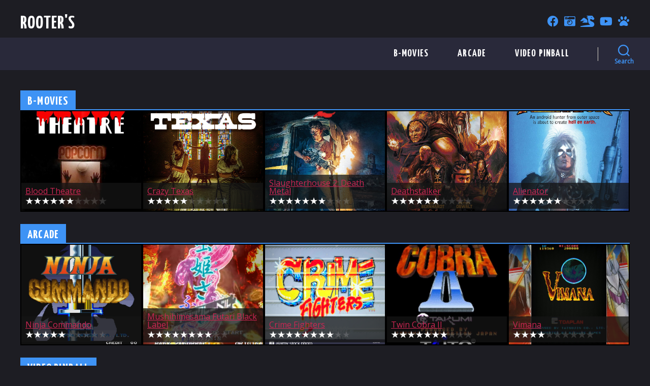

--- FILE ---
content_type: text/html; charset=UTF-8
request_url: https://www.shaunroot.net/
body_size: 13532
content:
<!DOCTYPE html>

<html class="no-js" lang="en-US">

	<head>

		<!-- Google Tag Manager -->
		<script>(function(w,d,s,l,i){w[l]=w[l]||[];w[l].push({'gtm.start':
		new Date().getTime(),event:'gtm.js'});var f=d.getElementsByTagName(s)[0],
		j=d.createElement(s),dl=l!='dataLayer'?'&l='+l:'';j.async=true;j.src=
		'https://www.googletagmanager.com/gtm.js?id='+i+dl;f.parentNode.insertBefore(j,f);
		})(window,document,'script','dataLayer','GTM-NTTGW2L');</script>
		<!-- End Google Tag Manager -->	

		<meta charset="UTF-8">
		<meta name="viewport" content="width=device-width, initial-scale=1.0" >

		<link rel="profile" href="https://gmpg.org/xfn/11">

		<title>Rooter&#039;s</title>
<meta name='robots' content='max-image-preview:large' />
<link rel="alternate" type="application/rss+xml" title="Rooter&#039;s &raquo; Feed" href="https://www.shaunroot.net/feed/" />
<link rel="alternate" type="application/rss+xml" title="Rooter&#039;s &raquo; Comments Feed" href="https://www.shaunroot.net/comments/feed/" />
<link rel="alternate" title="oEmbed (JSON)" type="application/json+oembed" href="https://www.shaunroot.net/wp-json/oembed/1.0/embed?url=https%3A%2F%2Fwww.shaunroot.net%2F" />
<link rel="alternate" title="oEmbed (XML)" type="text/xml+oembed" href="https://www.shaunroot.net/wp-json/oembed/1.0/embed?url=https%3A%2F%2Fwww.shaunroot.net%2F&#038;format=xml" />
<style id='wp-img-auto-sizes-contain-inline-css'>
img:is([sizes=auto i],[sizes^="auto," i]){contain-intrinsic-size:3000px 1500px}
/*# sourceURL=wp-img-auto-sizes-contain-inline-css */
</style>
<style id='wp-emoji-styles-inline-css'>

	img.wp-smiley, img.emoji {
		display: inline !important;
		border: none !important;
		box-shadow: none !important;
		height: 1em !important;
		width: 1em !important;
		margin: 0 0.07em !important;
		vertical-align: -0.1em !important;
		background: none !important;
		padding: 0 !important;
	}
/*# sourceURL=wp-emoji-styles-inline-css */
</style>
<style id='wp-block-library-inline-css'>
:root{--wp-block-synced-color:#7a00df;--wp-block-synced-color--rgb:122,0,223;--wp-bound-block-color:var(--wp-block-synced-color);--wp-editor-canvas-background:#ddd;--wp-admin-theme-color:#007cba;--wp-admin-theme-color--rgb:0,124,186;--wp-admin-theme-color-darker-10:#006ba1;--wp-admin-theme-color-darker-10--rgb:0,107,160.5;--wp-admin-theme-color-darker-20:#005a87;--wp-admin-theme-color-darker-20--rgb:0,90,135;--wp-admin-border-width-focus:2px}@media (min-resolution:192dpi){:root{--wp-admin-border-width-focus:1.5px}}.wp-element-button{cursor:pointer}:root .has-very-light-gray-background-color{background-color:#eee}:root .has-very-dark-gray-background-color{background-color:#313131}:root .has-very-light-gray-color{color:#eee}:root .has-very-dark-gray-color{color:#313131}:root .has-vivid-green-cyan-to-vivid-cyan-blue-gradient-background{background:linear-gradient(135deg,#00d084,#0693e3)}:root .has-purple-crush-gradient-background{background:linear-gradient(135deg,#34e2e4,#4721fb 50%,#ab1dfe)}:root .has-hazy-dawn-gradient-background{background:linear-gradient(135deg,#faaca8,#dad0ec)}:root .has-subdued-olive-gradient-background{background:linear-gradient(135deg,#fafae1,#67a671)}:root .has-atomic-cream-gradient-background{background:linear-gradient(135deg,#fdd79a,#004a59)}:root .has-nightshade-gradient-background{background:linear-gradient(135deg,#330968,#31cdcf)}:root .has-midnight-gradient-background{background:linear-gradient(135deg,#020381,#2874fc)}:root{--wp--preset--font-size--normal:16px;--wp--preset--font-size--huge:42px}.has-regular-font-size{font-size:1em}.has-larger-font-size{font-size:2.625em}.has-normal-font-size{font-size:var(--wp--preset--font-size--normal)}.has-huge-font-size{font-size:var(--wp--preset--font-size--huge)}.has-text-align-center{text-align:center}.has-text-align-left{text-align:left}.has-text-align-right{text-align:right}.has-fit-text{white-space:nowrap!important}#end-resizable-editor-section{display:none}.aligncenter{clear:both}.items-justified-left{justify-content:flex-start}.items-justified-center{justify-content:center}.items-justified-right{justify-content:flex-end}.items-justified-space-between{justify-content:space-between}.screen-reader-text{border:0;clip-path:inset(50%);height:1px;margin:-1px;overflow:hidden;padding:0;position:absolute;width:1px;word-wrap:normal!important}.screen-reader-text:focus{background-color:#ddd;clip-path:none;color:#444;display:block;font-size:1em;height:auto;left:5px;line-height:normal;padding:15px 23px 14px;text-decoration:none;top:5px;width:auto;z-index:100000}html :where(.has-border-color){border-style:solid}html :where([style*=border-top-color]){border-top-style:solid}html :where([style*=border-right-color]){border-right-style:solid}html :where([style*=border-bottom-color]){border-bottom-style:solid}html :where([style*=border-left-color]){border-left-style:solid}html :where([style*=border-width]){border-style:solid}html :where([style*=border-top-width]){border-top-style:solid}html :where([style*=border-right-width]){border-right-style:solid}html :where([style*=border-bottom-width]){border-bottom-style:solid}html :where([style*=border-left-width]){border-left-style:solid}html :where(img[class*=wp-image-]){height:auto;max-width:100%}:where(figure){margin:0 0 1em}html :where(.is-position-sticky){--wp-admin--admin-bar--position-offset:var(--wp-admin--admin-bar--height,0px)}@media screen and (max-width:600px){html :where(.is-position-sticky){--wp-admin--admin-bar--position-offset:0px}}

/*# sourceURL=wp-block-library-inline-css */
</style><style id='global-styles-inline-css'>
:root{--wp--preset--aspect-ratio--square: 1;--wp--preset--aspect-ratio--4-3: 4/3;--wp--preset--aspect-ratio--3-4: 3/4;--wp--preset--aspect-ratio--3-2: 3/2;--wp--preset--aspect-ratio--2-3: 2/3;--wp--preset--aspect-ratio--16-9: 16/9;--wp--preset--aspect-ratio--9-16: 9/16;--wp--preset--color--black: #000000;--wp--preset--color--cyan-bluish-gray: #abb8c3;--wp--preset--color--white: #ffffff;--wp--preset--color--pale-pink: #f78da7;--wp--preset--color--vivid-red: #cf2e2e;--wp--preset--color--luminous-vivid-orange: #ff6900;--wp--preset--color--luminous-vivid-amber: #fcb900;--wp--preset--color--light-green-cyan: #7bdcb5;--wp--preset--color--vivid-green-cyan: #00d084;--wp--preset--color--pale-cyan-blue: #8ed1fc;--wp--preset--color--vivid-cyan-blue: #0693e3;--wp--preset--color--vivid-purple: #9b51e0;--wp--preset--color--accent: #cd2653;--wp--preset--color--primary: #000000;--wp--preset--color--secondary: #6d6d6d;--wp--preset--color--subtle-background: #dcd7ca;--wp--preset--color--background: #f5efe0;--wp--preset--gradient--vivid-cyan-blue-to-vivid-purple: linear-gradient(135deg,rgb(6,147,227) 0%,rgb(155,81,224) 100%);--wp--preset--gradient--light-green-cyan-to-vivid-green-cyan: linear-gradient(135deg,rgb(122,220,180) 0%,rgb(0,208,130) 100%);--wp--preset--gradient--luminous-vivid-amber-to-luminous-vivid-orange: linear-gradient(135deg,rgb(252,185,0) 0%,rgb(255,105,0) 100%);--wp--preset--gradient--luminous-vivid-orange-to-vivid-red: linear-gradient(135deg,rgb(255,105,0) 0%,rgb(207,46,46) 100%);--wp--preset--gradient--very-light-gray-to-cyan-bluish-gray: linear-gradient(135deg,rgb(238,238,238) 0%,rgb(169,184,195) 100%);--wp--preset--gradient--cool-to-warm-spectrum: linear-gradient(135deg,rgb(74,234,220) 0%,rgb(151,120,209) 20%,rgb(207,42,186) 40%,rgb(238,44,130) 60%,rgb(251,105,98) 80%,rgb(254,248,76) 100%);--wp--preset--gradient--blush-light-purple: linear-gradient(135deg,rgb(255,206,236) 0%,rgb(152,150,240) 100%);--wp--preset--gradient--blush-bordeaux: linear-gradient(135deg,rgb(254,205,165) 0%,rgb(254,45,45) 50%,rgb(107,0,62) 100%);--wp--preset--gradient--luminous-dusk: linear-gradient(135deg,rgb(255,203,112) 0%,rgb(199,81,192) 50%,rgb(65,88,208) 100%);--wp--preset--gradient--pale-ocean: linear-gradient(135deg,rgb(255,245,203) 0%,rgb(182,227,212) 50%,rgb(51,167,181) 100%);--wp--preset--gradient--electric-grass: linear-gradient(135deg,rgb(202,248,128) 0%,rgb(113,206,126) 100%);--wp--preset--gradient--midnight: linear-gradient(135deg,rgb(2,3,129) 0%,rgb(40,116,252) 100%);--wp--preset--font-size--small: 18px;--wp--preset--font-size--medium: 20px;--wp--preset--font-size--large: 26.25px;--wp--preset--font-size--x-large: 42px;--wp--preset--font-size--normal: 21px;--wp--preset--font-size--larger: 32px;--wp--preset--spacing--20: 0.44rem;--wp--preset--spacing--30: 0.67rem;--wp--preset--spacing--40: 1rem;--wp--preset--spacing--50: 1.5rem;--wp--preset--spacing--60: 2.25rem;--wp--preset--spacing--70: 3.38rem;--wp--preset--spacing--80: 5.06rem;--wp--preset--shadow--natural: 6px 6px 9px rgba(0, 0, 0, 0.2);--wp--preset--shadow--deep: 12px 12px 50px rgba(0, 0, 0, 0.4);--wp--preset--shadow--sharp: 6px 6px 0px rgba(0, 0, 0, 0.2);--wp--preset--shadow--outlined: 6px 6px 0px -3px rgb(255, 255, 255), 6px 6px rgb(0, 0, 0);--wp--preset--shadow--crisp: 6px 6px 0px rgb(0, 0, 0);}:where(.is-layout-flex){gap: 0.5em;}:where(.is-layout-grid){gap: 0.5em;}body .is-layout-flex{display: flex;}.is-layout-flex{flex-wrap: wrap;align-items: center;}.is-layout-flex > :is(*, div){margin: 0;}body .is-layout-grid{display: grid;}.is-layout-grid > :is(*, div){margin: 0;}:where(.wp-block-columns.is-layout-flex){gap: 2em;}:where(.wp-block-columns.is-layout-grid){gap: 2em;}:where(.wp-block-post-template.is-layout-flex){gap: 1.25em;}:where(.wp-block-post-template.is-layout-grid){gap: 1.25em;}.has-black-color{color: var(--wp--preset--color--black) !important;}.has-cyan-bluish-gray-color{color: var(--wp--preset--color--cyan-bluish-gray) !important;}.has-white-color{color: var(--wp--preset--color--white) !important;}.has-pale-pink-color{color: var(--wp--preset--color--pale-pink) !important;}.has-vivid-red-color{color: var(--wp--preset--color--vivid-red) !important;}.has-luminous-vivid-orange-color{color: var(--wp--preset--color--luminous-vivid-orange) !important;}.has-luminous-vivid-amber-color{color: var(--wp--preset--color--luminous-vivid-amber) !important;}.has-light-green-cyan-color{color: var(--wp--preset--color--light-green-cyan) !important;}.has-vivid-green-cyan-color{color: var(--wp--preset--color--vivid-green-cyan) !important;}.has-pale-cyan-blue-color{color: var(--wp--preset--color--pale-cyan-blue) !important;}.has-vivid-cyan-blue-color{color: var(--wp--preset--color--vivid-cyan-blue) !important;}.has-vivid-purple-color{color: var(--wp--preset--color--vivid-purple) !important;}.has-black-background-color{background-color: var(--wp--preset--color--black) !important;}.has-cyan-bluish-gray-background-color{background-color: var(--wp--preset--color--cyan-bluish-gray) !important;}.has-white-background-color{background-color: var(--wp--preset--color--white) !important;}.has-pale-pink-background-color{background-color: var(--wp--preset--color--pale-pink) !important;}.has-vivid-red-background-color{background-color: var(--wp--preset--color--vivid-red) !important;}.has-luminous-vivid-orange-background-color{background-color: var(--wp--preset--color--luminous-vivid-orange) !important;}.has-luminous-vivid-amber-background-color{background-color: var(--wp--preset--color--luminous-vivid-amber) !important;}.has-light-green-cyan-background-color{background-color: var(--wp--preset--color--light-green-cyan) !important;}.has-vivid-green-cyan-background-color{background-color: var(--wp--preset--color--vivid-green-cyan) !important;}.has-pale-cyan-blue-background-color{background-color: var(--wp--preset--color--pale-cyan-blue) !important;}.has-vivid-cyan-blue-background-color{background-color: var(--wp--preset--color--vivid-cyan-blue) !important;}.has-vivid-purple-background-color{background-color: var(--wp--preset--color--vivid-purple) !important;}.has-black-border-color{border-color: var(--wp--preset--color--black) !important;}.has-cyan-bluish-gray-border-color{border-color: var(--wp--preset--color--cyan-bluish-gray) !important;}.has-white-border-color{border-color: var(--wp--preset--color--white) !important;}.has-pale-pink-border-color{border-color: var(--wp--preset--color--pale-pink) !important;}.has-vivid-red-border-color{border-color: var(--wp--preset--color--vivid-red) !important;}.has-luminous-vivid-orange-border-color{border-color: var(--wp--preset--color--luminous-vivid-orange) !important;}.has-luminous-vivid-amber-border-color{border-color: var(--wp--preset--color--luminous-vivid-amber) !important;}.has-light-green-cyan-border-color{border-color: var(--wp--preset--color--light-green-cyan) !important;}.has-vivid-green-cyan-border-color{border-color: var(--wp--preset--color--vivid-green-cyan) !important;}.has-pale-cyan-blue-border-color{border-color: var(--wp--preset--color--pale-cyan-blue) !important;}.has-vivid-cyan-blue-border-color{border-color: var(--wp--preset--color--vivid-cyan-blue) !important;}.has-vivid-purple-border-color{border-color: var(--wp--preset--color--vivid-purple) !important;}.has-vivid-cyan-blue-to-vivid-purple-gradient-background{background: var(--wp--preset--gradient--vivid-cyan-blue-to-vivid-purple) !important;}.has-light-green-cyan-to-vivid-green-cyan-gradient-background{background: var(--wp--preset--gradient--light-green-cyan-to-vivid-green-cyan) !important;}.has-luminous-vivid-amber-to-luminous-vivid-orange-gradient-background{background: var(--wp--preset--gradient--luminous-vivid-amber-to-luminous-vivid-orange) !important;}.has-luminous-vivid-orange-to-vivid-red-gradient-background{background: var(--wp--preset--gradient--luminous-vivid-orange-to-vivid-red) !important;}.has-very-light-gray-to-cyan-bluish-gray-gradient-background{background: var(--wp--preset--gradient--very-light-gray-to-cyan-bluish-gray) !important;}.has-cool-to-warm-spectrum-gradient-background{background: var(--wp--preset--gradient--cool-to-warm-spectrum) !important;}.has-blush-light-purple-gradient-background{background: var(--wp--preset--gradient--blush-light-purple) !important;}.has-blush-bordeaux-gradient-background{background: var(--wp--preset--gradient--blush-bordeaux) !important;}.has-luminous-dusk-gradient-background{background: var(--wp--preset--gradient--luminous-dusk) !important;}.has-pale-ocean-gradient-background{background: var(--wp--preset--gradient--pale-ocean) !important;}.has-electric-grass-gradient-background{background: var(--wp--preset--gradient--electric-grass) !important;}.has-midnight-gradient-background{background: var(--wp--preset--gradient--midnight) !important;}.has-small-font-size{font-size: var(--wp--preset--font-size--small) !important;}.has-medium-font-size{font-size: var(--wp--preset--font-size--medium) !important;}.has-large-font-size{font-size: var(--wp--preset--font-size--large) !important;}.has-x-large-font-size{font-size: var(--wp--preset--font-size--x-large) !important;}
/*# sourceURL=global-styles-inline-css */
</style>

<style id='classic-theme-styles-inline-css'>
/*! This file is auto-generated */
.wp-block-button__link{color:#fff;background-color:#32373c;border-radius:9999px;box-shadow:none;text-decoration:none;padding:calc(.667em + 2px) calc(1.333em + 2px);font-size:1.125em}.wp-block-file__button{background:#32373c;color:#fff;text-decoration:none}
/*# sourceURL=/wp-includes/css/classic-themes.min.css */
</style>
<link rel='stylesheet' id='parent-style-css' href='https://www.shaunroot.net/wp-content/themes/twentytwenty/style.css?ver=6.9' media='all' />
<link rel='stylesheet' id='twentytwenty-style-css' href='https://www.shaunroot.net/wp-content/themes/shaunroot/style.css?ver=1.0.0' media='all' />
<style id='twentytwenty-style-inline-css'>
.color-accent,.color-accent-hover:hover,.color-accent-hover:focus,:root .has-accent-color,.has-drop-cap:not(:focus):first-letter,.wp-block-button.is-style-outline,a { color: #cd2653; }blockquote,.border-color-accent,.border-color-accent-hover:hover,.border-color-accent-hover:focus { border-color: #cd2653; }button,.button,.faux-button,.wp-block-button__link,.wp-block-file .wp-block-file__button,input[type="button"],input[type="reset"],input[type="submit"],.bg-accent,.bg-accent-hover:hover,.bg-accent-hover:focus,:root .has-accent-background-color,.comment-reply-link { background-color: #cd2653; }.fill-children-accent,.fill-children-accent * { fill: #cd2653; }body,.entry-title a,:root .has-primary-color { color: #000000; }:root .has-primary-background-color { background-color: #000000; }cite,figcaption,.wp-caption-text,.post-meta,.entry-content .wp-block-archives li,.entry-content .wp-block-categories li,.entry-content .wp-block-latest-posts li,.wp-block-latest-comments__comment-date,.wp-block-latest-posts__post-date,.wp-block-embed figcaption,.wp-block-image figcaption,.wp-block-pullquote cite,.comment-metadata,.comment-respond .comment-notes,.comment-respond .logged-in-as,.pagination .dots,.entry-content hr:not(.has-background),hr.styled-separator,:root .has-secondary-color { color: #6d6d6d; }:root .has-secondary-background-color { background-color: #6d6d6d; }pre,fieldset,input,textarea,table,table *,hr { border-color: #dcd7ca; }caption,code,code,kbd,samp,.wp-block-table.is-style-stripes tbody tr:nth-child(odd),:root .has-subtle-background-background-color { background-color: #dcd7ca; }.wp-block-table.is-style-stripes { border-bottom-color: #dcd7ca; }.wp-block-latest-posts.is-grid li { border-top-color: #dcd7ca; }:root .has-subtle-background-color { color: #dcd7ca; }body:not(.overlay-header) .primary-menu > li > a,body:not(.overlay-header) .primary-menu > li > .icon,.modal-menu a,.footer-menu a, .footer-widgets a:where(:not(.wp-block-button__link)),#site-footer .wp-block-button.is-style-outline,.wp-block-pullquote:before,.singular:not(.overlay-header) .entry-header a,.archive-header a,.header-footer-group .color-accent,.header-footer-group .color-accent-hover:hover { color: #cd2653; }.social-icons a,#site-footer button:not(.toggle),#site-footer .button,#site-footer .faux-button,#site-footer .wp-block-button__link,#site-footer .wp-block-file__button,#site-footer input[type="button"],#site-footer input[type="reset"],#site-footer input[type="submit"] { background-color: #cd2653; }.header-footer-group,body:not(.overlay-header) #site-header .toggle,.menu-modal .toggle { color: #000000; }body:not(.overlay-header) .primary-menu ul { background-color: #000000; }body:not(.overlay-header) .primary-menu > li > ul:after { border-bottom-color: #000000; }body:not(.overlay-header) .primary-menu ul ul:after { border-left-color: #000000; }.site-description,body:not(.overlay-header) .toggle-inner .toggle-text,.widget .post-date,.widget .rss-date,.widget_archive li,.widget_categories li,.widget cite,.widget_pages li,.widget_meta li,.widget_nav_menu li,.powered-by-wordpress,.footer-credits .privacy-policy,.to-the-top,.singular .entry-header .post-meta,.singular:not(.overlay-header) .entry-header .post-meta a { color: #6d6d6d; }.header-footer-group pre,.header-footer-group fieldset,.header-footer-group input,.header-footer-group textarea,.header-footer-group table,.header-footer-group table *,.footer-nav-widgets-wrapper,#site-footer,.menu-modal nav *,.footer-widgets-outer-wrapper,.footer-top { border-color: #dcd7ca; }.header-footer-group table caption,body:not(.overlay-header) .header-inner .toggle-wrapper::before { background-color: #dcd7ca; }
/*# sourceURL=twentytwenty-style-inline-css */
</style>
<link rel='stylesheet' id='twentytwenty-fonts-css' href='https://www.shaunroot.net/wp-content/themes/twentytwenty/assets/css/font-inter.css?ver=1.0.0' media='all' />
<link rel='stylesheet' id='twentytwenty-print-style-css' href='https://www.shaunroot.net/wp-content/themes/twentytwenty/print.css?ver=1.0.0' media='print' />
<script src="https://www.shaunroot.net/wp-content/themes/twentytwenty/assets/js/index.js?ver=1.0.0" id="twentytwenty-js-js" defer data-wp-strategy="defer"></script>
<link rel="https://api.w.org/" href="https://www.shaunroot.net/wp-json/" /><link rel="alternate" title="JSON" type="application/json" href="https://www.shaunroot.net/wp-json/wp/v2/pages/808" /><link rel="EditURI" type="application/rsd+xml" title="RSD" href="https://www.shaunroot.net/xmlrpc.php?rsd" />
<meta name="generator" content="WordPress 6.9" />
<link rel="canonical" href="https://www.shaunroot.net/" />
<link rel='shortlink' href='https://www.shaunroot.net/' />
<!-- Analytics by WP Statistics - https://wp-statistics.com -->
<script>
document.documentElement.className = document.documentElement.className.replace( 'no-js', 'js' );
//# sourceURL=twentytwenty_no_js_class
</script>
<link rel="icon" href="https://www.shaunroot.net/wp-content/uploads/2020/11/cropped-favicon-32x32.png" sizes="32x32" />
<link rel="icon" href="https://www.shaunroot.net/wp-content/uploads/2020/11/cropped-favicon-192x192.png" sizes="192x192" />
<link rel="apple-touch-icon" href="https://www.shaunroot.net/wp-content/uploads/2020/11/cropped-favicon-180x180.png" />
<meta name="msapplication-TileImage" content="https://www.shaunroot.net/wp-content/uploads/2020/11/cropped-favicon-270x270.png" />

		<link rel="preconnect" href="https://fonts.gstatic.com">
		<link href="https://fonts.googleapis.com/css2?family=Open+Sans&display=swap" rel="stylesheet">
		<link rel="preconnect" href="https://fonts.gstatic.com">
		<link href="https://fonts.googleapis.com/css2?family=Yanone+Kaffeesatz:wght@300;700&display=swap" rel="stylesheet">
		<script src="https://kit.fontawesome.com/1fbdc1db96.js" crossorigin="anonymous"></script>
	</head>

	<body class="home wp-singular page-template page-template-templates page-template-template-home page-template-templatestemplate-home-php page page-id-808 wp-embed-responsive wp-theme-twentytwenty wp-child-theme-shaunroot singular enable-search-modal missing-post-thumbnail has-no-pagination not-showing-comments show-avatars template-home footer-top-visible">

		<a class="skip-link screen-reader-text" href="#site-content">Skip to the content</a>
		<header id="site-header" class="header-footer-group" role="banner">
			<div class="header-personal-info">
				<div class="title"><a href="/">Rooter's</a></div>
				<div class="links">
					<a href="https://www.facebook.com/shaun.root/"><i class="fab fa-facebook"></i></a>
					<a href="https://www.flickr.com/photos/shaunroot/"><i class="fas fa-camera-retro"></i></a>
					<a href="https://worldofwarcraft.com/en-us/character/us/skullcrusher/glargh/"><i class="fas fa-dragon"></i></a>
					<a href="https://www.youtube.com/user/ro0ter88/videos"><i class="fab fa-youtube"></i></a>				
					<a href="https://www.instagram.com/freya.saintbernard/"><i class="fas fa-paw"></i></a>
				</div>
			</div>
			<div class="header-inner section-inner">

				<div class="header-titles-wrapper">

					
						<button class="toggle search-toggle mobile-search-toggle" data-toggle-target=".search-modal" data-toggle-body-class="showing-search-modal" data-set-focus=".search-modal .search-field" aria-expanded="false">
							<span class="toggle-inner">
								<span class="toggle-icon">
									<svg class="svg-icon" aria-hidden="true" role="img" focusable="false" xmlns="http://www.w3.org/2000/svg" width="23" height="23" viewBox="0 0 23 23"><path d="M38.710696,48.0601792 L43,52.3494831 L41.3494831,54 L37.0601792,49.710696 C35.2632422,51.1481185 32.9839107,52.0076499 30.5038249,52.0076499 C24.7027226,52.0076499 20,47.3049272 20,41.5038249 C20,35.7027226 24.7027226,31 30.5038249,31 C36.3049272,31 41.0076499,35.7027226 41.0076499,41.5038249 C41.0076499,43.9839107 40.1481185,46.2632422 38.710696,48.0601792 Z M36.3875844,47.1716785 C37.8030221,45.7026647 38.6734666,43.7048964 38.6734666,41.5038249 C38.6734666,36.9918565 35.0157934,33.3341833 30.5038249,33.3341833 C25.9918565,33.3341833 22.3341833,36.9918565 22.3341833,41.5038249 C22.3341833,46.0157934 25.9918565,49.6734666 30.5038249,49.6734666 C32.7048964,49.6734666 34.7026647,48.8030221 36.1716785,47.3875844 C36.2023931,47.347638 36.2360451,47.3092237 36.2726343,47.2726343 C36.3092237,47.2360451 36.347638,47.2023931 36.3875844,47.1716785 Z" transform="translate(-20 -31)" /></svg>								</span>
								<span class="toggle-text">Search</span>
							</span>
						</button><!-- .search-toggle -->

					
					<div class="header-titles">

						
					</div><!-- .header-titles -->

					<button class="toggle nav-toggle mobile-nav-toggle" data-toggle-target=".menu-modal"  data-toggle-body-class="showing-menu-modal" aria-expanded="false" data-set-focus=".close-nav-toggle">
						<span class="toggle-inner">
							<span class="toggle-icon">
								<svg class="svg-icon" aria-hidden="true" role="img" focusable="false" xmlns="http://www.w3.org/2000/svg" width="26" height="7" viewBox="0 0 26 7"><path fill-rule="evenodd" d="M332.5,45 C330.567003,45 329,43.4329966 329,41.5 C329,39.5670034 330.567003,38 332.5,38 C334.432997,38 336,39.5670034 336,41.5 C336,43.4329966 334.432997,45 332.5,45 Z M342,45 C340.067003,45 338.5,43.4329966 338.5,41.5 C338.5,39.5670034 340.067003,38 342,38 C343.932997,38 345.5,39.5670034 345.5,41.5 C345.5,43.4329966 343.932997,45 342,45 Z M351.5,45 C349.567003,45 348,43.4329966 348,41.5 C348,39.5670034 349.567003,38 351.5,38 C353.432997,38 355,39.5670034 355,41.5 C355,43.4329966 353.432997,45 351.5,45 Z" transform="translate(-329 -38)" /></svg>							</span>
							<span class="toggle-text">Menu</span>
						</span>
					</button><!-- .nav-toggle -->

				</div><!-- .header-titles-wrapper -->

				<div class="header-navigation-wrapper">

					
							<nav class="primary-menu-wrapper" aria-label="Horizontal" role="navigation">

								<ul class="primary-menu reset-list-style">

								<li id="menu-item-23" class="menu-item menu-item-type-post_type menu-item-object-page menu-item-23"><a href="https://www.shaunroot.net/b-movies/">B-Movies</a></li>
<li id="menu-item-26" class="menu-item menu-item-type-post_type menu-item-object-page menu-item-26"><a href="https://www.shaunroot.net/arcade/">Arcade</a></li>
<li id="menu-item-39" class="menu-item menu-item-type-post_type menu-item-object-page menu-item-39"><a href="https://www.shaunroot.net/video-pinball/">Video Pinball</a></li>

								</ul>

							</nav><!-- .primary-menu-wrapper -->

						
						<div class="header-toggles hide-no-js">

						
							<div class="toggle-wrapper search-toggle-wrapper">

								<button class="toggle search-toggle desktop-search-toggle" data-toggle-target=".search-modal" data-toggle-body-class="showing-search-modal" data-set-focus=".search-modal .search-field" aria-expanded="false">
									<span class="toggle-inner">
										<svg class="svg-icon" aria-hidden="true" role="img" focusable="false" xmlns="http://www.w3.org/2000/svg" width="23" height="23" viewBox="0 0 23 23"><path d="M38.710696,48.0601792 L43,52.3494831 L41.3494831,54 L37.0601792,49.710696 C35.2632422,51.1481185 32.9839107,52.0076499 30.5038249,52.0076499 C24.7027226,52.0076499 20,47.3049272 20,41.5038249 C20,35.7027226 24.7027226,31 30.5038249,31 C36.3049272,31 41.0076499,35.7027226 41.0076499,41.5038249 C41.0076499,43.9839107 40.1481185,46.2632422 38.710696,48.0601792 Z M36.3875844,47.1716785 C37.8030221,45.7026647 38.6734666,43.7048964 38.6734666,41.5038249 C38.6734666,36.9918565 35.0157934,33.3341833 30.5038249,33.3341833 C25.9918565,33.3341833 22.3341833,36.9918565 22.3341833,41.5038249 C22.3341833,46.0157934 25.9918565,49.6734666 30.5038249,49.6734666 C32.7048964,49.6734666 34.7026647,48.8030221 36.1716785,47.3875844 C36.2023931,47.347638 36.2360451,47.3092237 36.2726343,47.2726343 C36.3092237,47.2360451 36.347638,47.2023931 36.3875844,47.1716785 Z" transform="translate(-20 -31)" /></svg>										<span class="toggle-text">Search</span>
									</span>
								</button><!-- .search-toggle -->

							</div>

							
						</div><!-- .header-toggles -->
						
				</div><!-- .header-navigation-wrapper -->

			</div><!-- .header-inner -->

			<div class="search-modal cover-modal header-footer-group" data-modal-target-string=".search-modal" role="dialog" aria-modal="true" aria-label="Search">

	<div class="search-modal-inner modal-inner">

		<div class="section-inner">

			<form role="search" aria-label="Search for:" method="get" class="search-form" action="https://www.shaunroot.net/">
	<label for="search-form-1">
		<span class="screen-reader-text">
			Search for:		</span>
		<input type="search" id="search-form-1" class="search-field" placeholder="Search &hellip;" value="" name="s" />
	</label>
	<input type="submit" class="search-submit" value="Search" />
</form>

			<button class="toggle search-untoggle close-search-toggle fill-children-current-color" data-toggle-target=".search-modal" data-toggle-body-class="showing-search-modal" data-set-focus=".search-modal .search-field">
				<span class="screen-reader-text">
					Close search				</span>
				<svg class="svg-icon" aria-hidden="true" role="img" focusable="false" xmlns="http://www.w3.org/2000/svg" width="16" height="16" viewBox="0 0 16 16"><polygon fill="" fill-rule="evenodd" points="6.852 7.649 .399 1.195 1.445 .149 7.899 6.602 14.352 .149 15.399 1.195 8.945 7.649 15.399 14.102 14.352 15.149 7.899 8.695 1.445 15.149 .399 14.102" /></svg>			</button><!-- .search-toggle -->

		</div><!-- .section-inner -->

	</div><!-- .search-modal-inner -->

</div><!-- .menu-modal -->

		</header><!-- #site-header -->

		
<div class="menu-modal cover-modal header-footer-group" data-modal-target-string=".menu-modal">

	<div class="menu-modal-inner modal-inner">

		<div class="menu-wrapper section-inner">

			<div class="menu-top">

				<button class="toggle close-nav-toggle fill-children-current-color" data-toggle-target=".menu-modal" data-toggle-body-class="showing-menu-modal" data-set-focus=".menu-modal">
					<span class="toggle-text">Close Menu</span>
					<svg class="svg-icon" aria-hidden="true" role="img" focusable="false" xmlns="http://www.w3.org/2000/svg" width="16" height="16" viewBox="0 0 16 16"><polygon fill="" fill-rule="evenodd" points="6.852 7.649 .399 1.195 1.445 .149 7.899 6.602 14.352 .149 15.399 1.195 8.945 7.649 15.399 14.102 14.352 15.149 7.899 8.695 1.445 15.149 .399 14.102" /></svg>				</button><!-- .nav-toggle -->

				
					<nav class="mobile-menu" aria-label="Mobile">

						<ul class="modal-menu reset-list-style">

						<li class="menu-item menu-item-type-post_type menu-item-object-page menu-item-23"><div class="ancestor-wrapper"><a href="https://www.shaunroot.net/b-movies/">B-Movies</a></div><!-- .ancestor-wrapper --></li>
<li class="menu-item menu-item-type-post_type menu-item-object-page menu-item-26"><div class="ancestor-wrapper"><a href="https://www.shaunroot.net/arcade/">Arcade</a></div><!-- .ancestor-wrapper --></li>
<li class="menu-item menu-item-type-post_type menu-item-object-page menu-item-39"><div class="ancestor-wrapper"><a href="https://www.shaunroot.net/video-pinball/">Video Pinball</a></div><!-- .ancestor-wrapper --></li>

						</ul>

					</nav>

					
			</div><!-- .menu-top -->

			<div class="menu-bottom">

				
			</div><!-- .menu-bottom -->

		</div><!-- .menu-wrapper -->

	</div><!-- .menu-modal-inner -->

</div><!-- .menu-modal -->
<div class="page-container">
	<main id="site-content" role="main">

		<div id="b-movies" class="holder-sliders">
			<div class="title-sliders"><h1><a href="/b-movies">B-Movies</a></h1></div>
			<div id="sliders-b-movies" class="sliders">
				<a class="slider">
					<div class="text">
						<div class="title"></div>
						<div class="rating"></div>
					</div>
				</a>
				<a class="slider">
					<div class="text">
						<div class="title"></div>
						<div class="rating"></div>
					</div>
				</a>
				<a class="slider">
					<div class="text">
						<div class="title"></div>
						<div class="rating"></div>
					</div>
				</a>
				<a class="slider">
					<div class="text">
						<div class="title"></div>
						<div class="rating"></div>
					</div>
				</a>
				<a class="slider">
					<div class="text">
						<div class="title"></div>
						<div class="rating"></div>
					</div>
				</a>
			</div>
		</div>

		<div id="arcade" class="holder-sliders">
			<div class="title-sliders"><h1><a href="/arcade">Arcade</a></h1></div>
			<div id="sliders-arcade" class="sliders">
				<a class="slider">
					<div class="text">
						<div class="title"></div>
						<div class="rating"></div>
					</div>
				</a>
				<a class="slider">
					<div class="text">
						<div class="title"></div>
						<div class="rating"></div>
					</div>
				</a>
				<a class="slider">
					<div class="text">
						<div class="title"></div>
						<div class="rating"></div>
					</div>
				</a>
				<a class="slider">
					<div class="text">
						<div class="title"></div>
						<div class="rating"></div>
					</div>
				</a>
				<a class="slider">
					<div class="text">
						<div class="title"></div>
						<div class="rating"></div>
					</div>
				</a>
			</div>
		</div>

		<div id="pinball" class="holder-sliders">
			<div class="title-sliders"><h1><a href="/video-pinball">Video Pinball</a></h1></div>
			<div id="sliders-pinball" class="sliders">
				<a class="slider">
					<div class="text">
						<div class="title"></div>
						<div class="rating"></div>
					</div>
				</a>
				<a class="slider">
					<div class="text">
						<div class="title"></div>
						<div class="rating"></div>
					</div>
				</a>
				<a class="slider">
					<div class="text">
						<div class="title"></div>
						<div class="rating"></div>
					</div>
				</a>
				<a class="slider">
					<div class="text">
						<div class="title"></div>
						<div class="rating"></div>
					</div>
				</a>
				<a class="slider">
					<div class="text">
						<div class="title"></div>
						<div class="rating"></div>
					</div>
				</a>
			</div>
		</div>


		  <br /><br />
		  <h2>Categories</h2>
		  <ul id="Genre-List">
		      		      <li>
		          <a href='https://www.shaunroot.net/blog/category/arcade/' title='Arcade' class='arcade'>Arcade</a> (53)
		      </li>
		      		      <li>
		          <a href='https://www.shaunroot.net/blog/category/movies/' title='B-Movies' class='movies'>B-Movies</a> (3112)
		      </li>
		      		      <li>
		          <a href='https://www.shaunroot.net/blog/category/markers/' title='Markers' class='markers'>Markers</a> (1)
		      </li>
		      		      <li>
		          <a href='https://www.shaunroot.net/blog/category/mobile/' title='Mobile' class='mobile'>Mobile</a> (3)
		      </li>
		      		      <li>
		          <a href='https://www.shaunroot.net/blog/category/tokens/' title='Tokens' class='tokens'>Tokens</a> (869)
		      </li>
		      		      <li>
		          <a href='https://www.shaunroot.net/blog/category/tournament/' title='Tournament' class='tournament'>Tournament</a> (1)
		      </li>
		      		      <li>
		          <a href='https://www.shaunroot.net/blog/category/uncategorized/' title='Uncategorized' class='uncategorized'>Uncategorized</a> (14)
		      </li>
		      		      <li>
		          <a href='https://www.shaunroot.net/blog/category/video-pinball/' title='Video Pinball' class='video-pinball'>Video Pinball</a> (130)
		      </li>
		      		  </ul>

		  <br />
		  <h2>Years</h2>
		  	<li><a href='https://www.shaunroot.net/blog/2026/'>2026</a>&nbsp;(53)</li>
	<li><a href='https://www.shaunroot.net/blog/2025/'>2025</a>&nbsp;(620)</li>
	<li><a href='https://www.shaunroot.net/blog/2024/'>2024</a>&nbsp;(536)</li>
	<li><a href='https://www.shaunroot.net/blog/2023/'>2023</a>&nbsp;(849)</li>
	<li><a href='https://www.shaunroot.net/blog/2022/'>2022</a>&nbsp;(1082)</li>
	<li><a href='https://www.shaunroot.net/blog/2021/'>2021</a>&nbsp;(650)</li>
	<li><a href='https://www.shaunroot.net/blog/2020/'>2020</a>&nbsp;(393)</li>


	</main><!-- #site-content -->

	<!-- <div id="sidebar">
				<ul>

		
		<li><a href="https://www.shaunroot.net/blog/2026/01/29/blood-theatre/" rel="bookmark">Blood Theatre</a></li>
		
		<li><a href="https://www.shaunroot.net/blog/2026/01/29/deadly-delivery/" rel="bookmark">Deadly Delivery</a></li>
		
		<li><a href="https://www.shaunroot.net/blog/2026/01/29/the-graver-caller/" rel="bookmark">The Graver Caller</a></li>
		
		<li><a href="https://www.shaunroot.net/blog/2026/01/28/get-gone/" rel="bookmark">Get Gone</a></li>
		
		<li><a href="https://www.shaunroot.net/blog/2026/01/28/red-venom-kills/" rel="bookmark">Red Venom Kills</a></li>
		
		<li><a href="https://www.shaunroot.net/blog/2026/01/28/blood-legend/" rel="bookmark">Blood Legend</a></li>
		
		<li><a href="https://www.shaunroot.net/blog/2026/01/27/the-devils-honey/" rel="bookmark">The Devil&#8217;s Honey</a></li>
		
		<li><a href="https://www.shaunroot.net/blog/2026/01/27/scream-pretty-peggy/" rel="bookmark">Scream, Pretty Peggy</a></li>
		
		<li><a href="https://www.shaunroot.net/blog/2026/01/27/mother-father-sister-brother-frank/" rel="bookmark">Mother Father Sister Brother Frank</a></li>
		
		<li><a href="https://www.shaunroot.net/blog/2026/01/26/the-pickleball-murders/" rel="bookmark">The Pickleball Murders</a></li>
		
		<li><a href="https://www.shaunroot.net/blog/2026/01/26/the-trip-2/" rel="bookmark">The Trip</a></li>
		
		<li><a href="https://www.shaunroot.net/blog/2026/01/23/the-blue-rose/" rel="bookmark">The Blue Rose</a></li>
		
		<li><a href="https://www.shaunroot.net/blog/2026/01/23/unspeakable-beyond-the-wall-of-sleep/" rel="bookmark">Unspeakable: Beyond the Wall of Sleep</a></li>
		
		<li><a href="https://www.shaunroot.net/blog/2026/01/23/alien-hunt/" rel="bookmark">Alien Hunt</a></li>
		
		<li><a href="https://www.shaunroot.net/blog/2026/01/23/book-of-the-dead/" rel="bookmark">Book of the Dead</a></li>
		
		<li><a href="https://www.shaunroot.net/blog/2026/01/22/desert-fiends/" rel="bookmark">Desert Fiends</a></li>
		
		<li><a href="https://www.shaunroot.net/blog/2026/01/22/swap/" rel="bookmark">Swap</a></li>
		
		<li><a href="https://www.shaunroot.net/blog/2026/01/22/explorer-from-another-world/" rel="bookmark">Explorer from Another World</a></li>
		
		<li><a href="https://www.shaunroot.net/blog/2026/01/22/spithood/" rel="bookmark">Spithood</a></li>
		
		<li><a href="https://www.shaunroot.net/blog/2026/01/21/the-vampire-and-the-vigilante/" rel="bookmark">The Vampire and the Vigilante</a></li>
		
		<li><a href="https://www.shaunroot.net/blog/2026/01/21/smashsquatch/" rel="bookmark">Smashsquatch</a></li>
		
		<li><a href="https://www.shaunroot.net/blog/2026/01/21/distort/" rel="bookmark">Distort</a></li>
		
		<li><a href="https://www.shaunroot.net/blog/2026/01/20/carnage-for-the-destroyer/" rel="bookmark">Carnage For The Destroyer</a></li>
		
		<li><a href="https://www.shaunroot.net/blog/2026/01/20/the-halfway-house/" rel="bookmark">The Halfway House</a></li>
		
		<li><a href="https://www.shaunroot.net/blog/2026/01/20/revenge-of-the-boogeyman/" rel="bookmark">Revenge of the Boogeyman</a></li>
		
		<li><a href="https://www.shaunroot.net/blog/2026/01/18/crazy-texas/" rel="bookmark">Crazy Texas</a></li>
		
		<li><a href="https://www.shaunroot.net/blog/2026/01/18/dust-bunny/" rel="bookmark">Dust Bunny</a></li>
		
		<li><a href="https://www.shaunroot.net/blog/2026/01/18/call-of-the-void/" rel="bookmark">Call of the Void</a></li>
		
		<li><a href="https://www.shaunroot.net/blog/2026/01/17/final-recovery/" rel="bookmark">Final Recovery</a></li>
		
		<li><a href="https://www.shaunroot.net/blog/2026/01/16/first-moon/" rel="bookmark">First Moon</a></li>
		
		<li><a href="https://www.shaunroot.net/blog/2026/01/16/the-waves-of-madness/" rel="bookmark">The Waves of Madness</a></li>
		
		<li><a href="https://www.shaunroot.net/blog/2026/01/15/sugarcane/" rel="bookmark">Sugarcane</a></li>
		
		<li><a href="https://www.shaunroot.net/blog/2026/01/15/inland-empire/" rel="bookmark">Inland Empire</a></li>
		
		<li><a href="https://www.shaunroot.net/blog/2026/01/14/wolf-creek-2/" rel="bookmark">Wolf Creek 2</a></li>
		
		<li><a href="https://www.shaunroot.net/blog/2026/01/14/wolf-creek/" rel="bookmark">Wolf Creek</a></li>
		
		<li><a href="https://www.shaunroot.net/blog/2026/01/14/the-uncanny/" rel="bookmark">The Uncanny</a></li>
		
		<li><a href="https://www.shaunroot.net/blog/2026/01/13/the-children/" rel="bookmark">The Children</a></li>
		
		<li><a href="https://www.shaunroot.net/blog/2026/01/13/bogieville/" rel="bookmark">Bogieville</a></li>
		
		<li><a href="https://www.shaunroot.net/blog/2026/01/09/cryo/" rel="bookmark">Cryo</a></li>
		
		<li><a href="https://www.shaunroot.net/blog/2026/01/09/darla-in-space/" rel="bookmark">Darla in Space</a></li>
		
		<li><a href="https://www.shaunroot.net/blog/2026/01/08/vulcanizadora/" rel="bookmark">Vulcanizadora</a></li>
		
		<li><a href="https://www.shaunroot.net/blog/2026/01/08/fight-another-day/" rel="bookmark">Fight Another Day</a></li>
		
		<li><a href="https://www.shaunroot.net/blog/2026/01/08/the-hyperborean/" rel="bookmark">The Hyperborean</a></li>
		
		<li><a href="https://www.shaunroot.net/blog/2026/01/08/filthy-animals/" rel="bookmark">Filthy Animals</a></li>
		
		<li><a href="https://www.shaunroot.net/blog/2026/01/08/crossbreed/" rel="bookmark">Crossbreed</a></li>
		
		<li><a href="https://www.shaunroot.net/blog/2026/01/07/the-creator/" rel="bookmark">The Creator</a></li>
		
		<li><a href="https://www.shaunroot.net/blog/2026/01/07/first-spaceship-on-venus/" rel="bookmark">First Spaceship on Venus</a></li>
		
		<li><a href="https://www.shaunroot.net/blog/2026/01/06/side-effects-may-vary/" rel="bookmark">Side Effects May Vary</a></li>
		
		<li><a href="https://www.shaunroot.net/blog/2026/01/06/stickfighter/" rel="bookmark">Stickfighter</a></li>
		
		<li><a href="https://www.shaunroot.net/blog/2026/01/05/i-bought-a-vampire-motorcycle/" rel="bookmark">I Bought a Vampire Motorcycle</a></li>
		
		<li><a href="https://www.shaunroot.net/blog/2026/01/05/it-ends/" rel="bookmark">It Ends</a></li>
		
		<li><a href="https://www.shaunroot.net/blog/2026/01/05/the-running-man/" rel="bookmark">The Running Man</a></li>
		
		<li><a href="https://www.shaunroot.net/blog/2026/01/05/bugonia/" rel="bookmark">Bugonia</a></li>
		
		<li><a href="https://www.shaunroot.net/blog/2025/12/31/zombie-tidal-wave/" rel="bookmark">Zombie Tidal Wave</a></li>
		
		<li><a href="https://www.shaunroot.net/blog/2025/12/30/summer-school-2/" rel="bookmark">Summer School</a></li>
		
		<li><a href="https://www.shaunroot.net/blog/2025/12/30/the-van/" rel="bookmark">The Van</a></li>
		
		<li><a href="https://www.shaunroot.net/blog/2025/12/27/the-big-bust-out/" rel="bookmark">The Big Bust Out</a></li>
		
		<li><a href="https://www.shaunroot.net/blog/2025/12/27/invasion-of-the-bee-girls/" rel="bookmark">Invasion of the Bee Girls</a></li>
		
		<li><a href="https://www.shaunroot.net/blog/2025/12/25/the-female-bunch/" rel="bookmark">The Female Bunch</a></li>
		
		<li><a href="https://www.shaunroot.net/blog/2025/12/25/superchick/" rel="bookmark">Superchick</a></li>
		
		<li><a href="https://www.shaunroot.net/blog/2025/12/23/hollywood-boulevard/" rel="bookmark">Hollywood Boulevard</a></li>
		
		<li><a href="https://www.shaunroot.net/blog/2025/12/22/nude-on-the-moon/" rel="bookmark">Nude on the Moon</a></li>
		
		<li><a href="https://www.shaunroot.net/blog/2025/12/22/attack-of-the-50-foot-cheerleader/" rel="bookmark">Attack of the 50 Foot Cheerleader</a></li>
		
		<li><a href="https://www.shaunroot.net/blog/2025/12/19/american-fright-fest/" rel="bookmark">American Fright Fest</a></li>
		
		<li><a href="https://www.shaunroot.net/blog/2025/12/19/one-must-fall/" rel="bookmark">One Must Fall</a></li>
		
		<li><a href="https://www.shaunroot.net/blog/2025/12/19/everwinter-night/" rel="bookmark">Everwinter Night</a></li>
		
		<li><a href="https://www.shaunroot.net/blog/2025/12/19/bad-things/" rel="bookmark">Bad Things</a></li>
		
		<li><a href="https://www.shaunroot.net/blog/2025/12/18/all-you-need-is-blood/" rel="bookmark">All You Need Is Blood</a></li>
		
		<li><a href="https://www.shaunroot.net/blog/2025/12/17/ring-of-desire/" rel="bookmark">Ring of Desire</a></li>
		
		<li><a href="https://www.shaunroot.net/blog/2025/12/17/stagknight/" rel="bookmark">Stagknight</a></li>
		
		<li><a href="https://www.shaunroot.net/blog/2025/12/16/everyone-is-going-to-die/" rel="bookmark">Everyone Is Going to Die</a></li>
		
		<li><a href="https://www.shaunroot.net/blog/2025/12/16/silent-hill-revelation/" rel="bookmark">Silent Hill: Revelation</a></li>
		
		<li><a href="https://www.shaunroot.net/blog/2025/12/16/she-demons/" rel="bookmark">She Demons</a></li>
		
		<li><a href="https://www.shaunroot.net/blog/2025/12/15/the-humanoid/" rel="bookmark">The Humanoid</a></li>
		
		<li><a href="https://www.shaunroot.net/blog/2025/12/12/mold/" rel="bookmark">Mold</a></li>
		
		<li><a href="https://www.shaunroot.net/blog/2025/12/12/the-ruler/" rel="bookmark">The Ruler</a></li>
		
		<li><a href="https://www.shaunroot.net/blog/2025/12/12/caged/" rel="bookmark">Caged</a></li>
		
		<li><a href="https://www.shaunroot.net/blog/2025/12/12/sx_tape/" rel="bookmark">SX_Tape</a></li>
		
		<li><a href="https://www.shaunroot.net/blog/2025/12/11/the-punk-rockers-ghost/" rel="bookmark">The Punk Rocker&#8217;s Ghost</a></li>
		
		<li><a href="https://www.shaunroot.net/blog/2025/12/11/kombucha/" rel="bookmark">Kombucha</a></li>
		
		<li><a href="https://www.shaunroot.net/blog/2025/12/11/sunlight/" rel="bookmark">Sunlight</a></li>
		
		<li><a href="https://www.shaunroot.net/blog/2025/12/11/brute-1976/" rel="bookmark">Brute 1976</a></li>
		
		<li><a href="https://www.shaunroot.net/blog/2025/12/11/lookout/" rel="bookmark">Lookout</a></li>
		
		<li><a href="https://www.shaunroot.net/blog/2025/12/10/astro-loco/" rel="bookmark">Astro Loco</a></li>
		
		<li><a href="https://www.shaunroot.net/blog/2025/12/10/the-survivor/" rel="bookmark">The Survivor</a></li>
		
		<li><a href="https://www.shaunroot.net/blog/2025/12/10/the-girls-from-thunder-strip/" rel="bookmark">The Girls From Thunder Strip</a></li>
		
		<li><a href="https://www.shaunroot.net/blog/2025/12/10/the-night-they-robbed-big-berthas/" rel="bookmark">The Night They Robbed Big Bertha&#8217;s</a></li>
		
		<li><a href="https://www.shaunroot.net/blog/2025/12/09/sumuru/" rel="bookmark">Sumuru</a></li>
		
		<li><a href="https://www.shaunroot.net/blog/2025/12/09/werewolf-santa/" rel="bookmark">Werewolf Santa</a></li>
		
		<li><a href="https://www.shaunroot.net/blog/2025/12/09/krispr/" rel="bookmark">Krispr</a></li>
		
		<li><a href="https://www.shaunroot.net/blog/2025/12/09/crawdaddy/" rel="bookmark">Crawdaddy</a></li>
		
		<li><a href="https://www.shaunroot.net/blog/2025/12/08/mustang-sallys-horror-house/" rel="bookmark">Mustang Sally&#8217;s Horror House</a></li>
		
		<li><a href="https://www.shaunroot.net/blog/2025/12/08/carnosaur-3/" rel="bookmark">Carnosaur 3</a></li>
		
		<li><a href="https://www.shaunroot.net/blog/2025/12/08/carnosaur-2/" rel="bookmark">Carnosaur 2</a></li>
		
		<li><a href="https://www.shaunroot.net/blog/2025/12/05/carnosaur/" rel="bookmark">Carnosaur</a></li>
		
		<li><a href="https://www.shaunroot.net/blog/2025/12/04/ladybug/" rel="bookmark">Ladybug</a></li>
		
		<li><a href="https://www.shaunroot.net/blog/2025/12/04/the-jolly-monkey/" rel="bookmark">The Jolly Monkey</a></li>
		
		<li><a href="https://www.shaunroot.net/blog/2025/12/04/the-long-walk/" rel="bookmark">The Long Walk</a></li>
		
		<li><a href="https://www.shaunroot.net/blog/2025/12/04/slaughterhouse-2-death-metal/" rel="bookmark">Slaughterhouse 2: Death Metal</a></li>
			</div> -->

	<div id="preloader"></div>
</div>

	<div class="footer-nav-widgets-wrapper header-footer-group">

		<div class="footer-inner section-inner">

			
			
				<aside class="footer-widgets-outer-wrapper">

					<div class="footer-widgets-wrapper">

						
							<div class="footer-widgets column-one grid-item">
								<div class="widget widget_search"><div class="widget-content"><form role="search"  method="get" class="search-form" action="https://www.shaunroot.net/">
	<label for="search-form-2">
		<span class="screen-reader-text">
			Search for:		</span>
		<input type="search" id="search-form-2" class="search-field" placeholder="Search &hellip;" value="" name="s" />
	</label>
	<input type="submit" class="search-submit" value="Search" />
</form>
</div></div>							</div>

						
						
					</div><!-- .footer-widgets-wrapper -->

				</aside><!-- .footer-widgets-outer-wrapper -->

			
		</div><!-- .footer-inner -->

	</div><!-- .footer-nav-widgets-wrapper -->

	
<script src="https://ajax.googleapis.com/ajax/libs/jquery/3.5.1/jquery.min.js"></script>
<script>

	// Todo preload next slide.

	function myTimer(sliderId, category) {

		var sliderNumber = Math.floor(Math.random() * 5);

		$.ajax({
			method: "GET",
			url: "/wp-json/sliders/v1/post?per_page=1&category=" + category,
			dataType: "json",
			data: {}
		}).done(function (data) {

			$('#' + sliderId + ' .slider:eq(' + sliderNumber + ')').fadeOut(2000,function () {
				var ratingElement = $(this).find('.rating');
				ratingElement.html('');
				setStars(ratingElement, data[0]['rating']);
				$(this).css('background-image', 'url(' + data[0]['src'] + ')');
				$(this).find('.title').html(data[0]['title']);
				$(this).attr('href',data[0]['url']);

				$(this).click(function () {
					window.open($(this).attr('url'),'_self');
				});

				$(this).fadeIn(2000);
			});

		});
	}

	function setStars(el, numStars) {
		$(this).html('');

		if (numStars > 0) {
			for (i = 0; i < numStars; i++) {
					// el.append('<div class="image-star-solid"></div>');
					el.append('<img class="image-star-solid" src="/wp-content/themes/shaunroot/images/star-solid.svg" />');
			}
			for (i = 0; i < 10 - numStars; i++) {
				el.append('<img class="image-star-solid" src="/wp-content/themes/shaunroot/images/star-empty.svg" />');
					// el.append('<div class="image-star-empty"></div>');
			}
		}
	}

	function setupSliders(sliderId, category, interval) {
		$.ajax({
			method: "GET",
			url: "/wp-json/sliders/v1/post?per_page=5&category=" + category,
			dataType: "json",
			data: {}
		}).done(function (data) {

			var sliderCounter = 0;

			$('#' + sliderId + ' .slider').each(function () {
				$(this).css('background-image', 'url(' + data[sliderCounter]['src'] + ')');
				$(this).find('.title').html(data[sliderCounter]['title']);
				$(this).attr('href',data[sliderCounter]['url']);
				var ratingElement = $(this).find('.rating');
				setStars(ratingElement, data[sliderCounter]['rating']);

				// $(this).click(function () {
				// 	window.open($(this).attr('href'),'_self');
				// });

				sliderCounter++;
			});

			var myVar = setInterval(function() { myTimer(sliderId, category); }, interval);
		});
	}

	function matchesCategory(str) {
		const regex = /^.*\/category\-(?!.*\/).*$/;
		return regex.test(str);
	}

	$(document).ready(function () {
		$('#adminbar-search').attr('autocomplete','off');
		console.log($('#adminbar-search').attr('autocomplete'));
		setupSliders('sliders-b-movies', 4, 8210);
		setupSliders('sliders-arcade', 2, 10491);
		setupSliders('sliders-pinball', 3, 12377);


		$.ajax({
			type: "GET",
			url: "/troma-now-sitemap.xml",
			dataType: "xml",
			error: function(err) {
				console.log('----ERROR-----');
				console.log(err);
			},
			success: function(xml) {

				console.log('----STARTING-----');

				var locs = $(xml).find('loc');	
							
				var videos = [];
				var categories = [];

				locs.each(function() {
					if ($(this).text().includes('videos')) {
				 		videos.push($(this).text());
					}

					if (matchesCategory($(this).text())) {
						var category = $(this).text().replace('https://watch.troma.com/category-','');
						categories.push(category);						
					} else {
						// console.log("NO match: " + $(this).text());
					}
				 });

				 console.log(categories);

				//  const randVideo = Math.floor(Math.random() * videos.length);
				//  console.log(videos[randVideo]);

				 // window.open(videos[randVideo],'_self');
			}
		});


		$.getJSON( "https://www.tromadirect.com/wp-json/troma-now/v1/products", function( data ) {
			var matchingProduct = [];
			var productHtml = [
				'<a class="product" target="_new">',
					'<div class="product-image"></div>',
					'<div class="product-info">',
						'<div class="product-name"></div>',
						'<div class="product-price"></div>',					
					'</div>',
				'</a>',
			].join('');			

			$.each( data, function( key, product ) {
				// TODO: trim URL spaces

				// if (window.location.href.includes(product['url-troma-now']) ) {
				if (product['url-troma-now'].includes('https://watch.troma.com/videos/vhs-massacre') ) {
					// console.log('match found');
					var productImage = product['src'].replace('/app/uploads','https://www.tromadirect.com/app/uploads');
					$('#watch-info .margin-vertical-medium').css('display','flex');
					$('#watch-info .share-tools').html(productHtml);	
					$('.product').attr('href', product['url-product']);			
					$('.product .product-image').html(productImage);
					$('.product .product-image img').attr('srcset','');
					$('.product .product-name').html(product['name']);
					$('.product .product-price').html('$' + product['price']);
				}
			});			
		});


	});


</script>
<style>


	.product {
		display: flex;
		align-items: center;
		justify-content: center;
		height: 100%;
		margin-top: 2em;
	}

	.product-info {
		padding-left: 5%;
	}

	.product-name, .product-price { 
		color: #ffe942;
		font-weight: bold;
		text-align: center;
		width 100%;
		flex: 1;
	}

	.product-name { 
		color: #17eb45;
		font-weight: bold;
	}
</style>

			<footer id="site-footer" role="contentinfo" class="header-footer-group">

				<div class="section-inner">

					<a class="to-the-top" href="#site-header">
						<span class="to-the-top-long">
							To the top <span class="arrow" aria-hidden="true">&uarr;</span>						</span><!-- .to-the-top-long -->
						<span class="to-the-top-short">
							Up <span class="arrow" aria-hidden="true">&uarr;</span>						</span><!-- .to-the-top-short -->
					</a><!-- .to-the-top -->

				</div><!-- .section-inner -->

			</footer><!-- #site-footer -->

		<script type="speculationrules">
{"prefetch":[{"source":"document","where":{"and":[{"href_matches":"/*"},{"not":{"href_matches":["/wp-*.php","/wp-admin/*","/wp-content/uploads/*","/wp-content/*","/wp-content/plugins/*","/wp-content/themes/shaunroot/*","/wp-content/themes/twentytwenty/*","/*\\?(.+)"]}},{"not":{"selector_matches":"a[rel~=\"nofollow\"]"}},{"not":{"selector_matches":".no-prefetch, .no-prefetch a"}}]},"eagerness":"conservative"}]}
</script>
<script id="wp-emoji-settings" type="application/json">
{"baseUrl":"https://s.w.org/images/core/emoji/17.0.2/72x72/","ext":".png","svgUrl":"https://s.w.org/images/core/emoji/17.0.2/svg/","svgExt":".svg","source":{"concatemoji":"https://www.shaunroot.net/wp-includes/js/wp-emoji-release.min.js?ver=6.9"}}
</script>
<script type="module">
/*! This file is auto-generated */
const a=JSON.parse(document.getElementById("wp-emoji-settings").textContent),o=(window._wpemojiSettings=a,"wpEmojiSettingsSupports"),s=["flag","emoji"];function i(e){try{var t={supportTests:e,timestamp:(new Date).valueOf()};sessionStorage.setItem(o,JSON.stringify(t))}catch(e){}}function c(e,t,n){e.clearRect(0,0,e.canvas.width,e.canvas.height),e.fillText(t,0,0);t=new Uint32Array(e.getImageData(0,0,e.canvas.width,e.canvas.height).data);e.clearRect(0,0,e.canvas.width,e.canvas.height),e.fillText(n,0,0);const a=new Uint32Array(e.getImageData(0,0,e.canvas.width,e.canvas.height).data);return t.every((e,t)=>e===a[t])}function p(e,t){e.clearRect(0,0,e.canvas.width,e.canvas.height),e.fillText(t,0,0);var n=e.getImageData(16,16,1,1);for(let e=0;e<n.data.length;e++)if(0!==n.data[e])return!1;return!0}function u(e,t,n,a){switch(t){case"flag":return n(e,"\ud83c\udff3\ufe0f\u200d\u26a7\ufe0f","\ud83c\udff3\ufe0f\u200b\u26a7\ufe0f")?!1:!n(e,"\ud83c\udde8\ud83c\uddf6","\ud83c\udde8\u200b\ud83c\uddf6")&&!n(e,"\ud83c\udff4\udb40\udc67\udb40\udc62\udb40\udc65\udb40\udc6e\udb40\udc67\udb40\udc7f","\ud83c\udff4\u200b\udb40\udc67\u200b\udb40\udc62\u200b\udb40\udc65\u200b\udb40\udc6e\u200b\udb40\udc67\u200b\udb40\udc7f");case"emoji":return!a(e,"\ud83e\u1fac8")}return!1}function f(e,t,n,a){let r;const o=(r="undefined"!=typeof WorkerGlobalScope&&self instanceof WorkerGlobalScope?new OffscreenCanvas(300,150):document.createElement("canvas")).getContext("2d",{willReadFrequently:!0}),s=(o.textBaseline="top",o.font="600 32px Arial",{});return e.forEach(e=>{s[e]=t(o,e,n,a)}),s}function r(e){var t=document.createElement("script");t.src=e,t.defer=!0,document.head.appendChild(t)}a.supports={everything:!0,everythingExceptFlag:!0},new Promise(t=>{let n=function(){try{var e=JSON.parse(sessionStorage.getItem(o));if("object"==typeof e&&"number"==typeof e.timestamp&&(new Date).valueOf()<e.timestamp+604800&&"object"==typeof e.supportTests)return e.supportTests}catch(e){}return null}();if(!n){if("undefined"!=typeof Worker&&"undefined"!=typeof OffscreenCanvas&&"undefined"!=typeof URL&&URL.createObjectURL&&"undefined"!=typeof Blob)try{var e="postMessage("+f.toString()+"("+[JSON.stringify(s),u.toString(),c.toString(),p.toString()].join(",")+"));",a=new Blob([e],{type:"text/javascript"});const r=new Worker(URL.createObjectURL(a),{name:"wpTestEmojiSupports"});return void(r.onmessage=e=>{i(n=e.data),r.terminate(),t(n)})}catch(e){}i(n=f(s,u,c,p))}t(n)}).then(e=>{for(const n in e)a.supports[n]=e[n],a.supports.everything=a.supports.everything&&a.supports[n],"flag"!==n&&(a.supports.everythingExceptFlag=a.supports.everythingExceptFlag&&a.supports[n]);var t;a.supports.everythingExceptFlag=a.supports.everythingExceptFlag&&!a.supports.flag,a.supports.everything||((t=a.source||{}).concatemoji?r(t.concatemoji):t.wpemoji&&t.twemoji&&(r(t.twemoji),r(t.wpemoji)))});
//# sourceURL=https://www.shaunroot.net/wp-includes/js/wp-emoji-loader.min.js
</script>

	</body>
	<!-- Google Tag Manager (noscript) -->
	<noscript><iframe src="https://www.googletagmanager.com/ns.html?id=GTM-NTTGW2L"
	height="0" width="0" style="display:none;visibility:hidden"></iframe></noscript>
	<!-- End Google Tag Manager (noscript) -->	
</html>


--- FILE ---
content_type: image/svg+xml
request_url: https://www.shaunroot.net/wp-content/themes/shaunroot/images/star-solid.svg
body_size: 644
content:
<?xml version="1.0" encoding="utf-8"?>
<!-- Generator: Adobe Illustrator 23.0.1, SVG Export Plug-In . SVG Version: 6.00 Build 0)  -->
<svg version="1.1" xmlns="http://www.w3.org/2000/svg" xmlns:xlink="http://www.w3.org/1999/xlink" x="0px" y="0px"
	 viewBox="0 0 260 245" style="enable-background:new 0 0 260 245;" xml:space="preserve">
<style type="text/css">
	.st0{fill:#FFFFFF;stroke:#404040;stroke-width:5;stroke-miterlimit:10;}
</style>
<g id="Layer_3">
</g>
<g id="Layer_2">
	<polygon class="st0" points="165.1,98.2 250.8,95.5 176,149 202.6,235.8 128.6,182.9 55.4,235.8 83.2,150 9,94.5 100.8,96 
		129.4,7.7 	"/>
</g>
</svg>


--- FILE ---
content_type: application/xml
request_url: https://www.shaunroot.net/troma-now-sitemap.xml
body_size: 51079
content:
<urlset xmlns="http://www.sitemaps.org/schemas/sitemap/0.9">
<url>
<loc>https://watch.troma.com/</loc>
<lastmod>2016-03-16</lastmod>
<changefreq>monthly</changefreq>
<priority>1</priority>
</url>
<url>
<loc>https://watch.troma.com/browse</loc>
<lastmod>2015-11-10</lastmod>
<changefreq>daily</changefreq>
<priority>0.8</priority>
</url>
<url>
<loc>https://watch.troma.com/login</loc>
<lastmod>2014-12-11</lastmod>
<changefreq>monthly</changefreq>
<priority>0.2</priority>
</url>
<url>
<loc>https://watch.troma.com/checkout</loc>
<lastmod>2018-10-22</lastmod>
<changefreq>monthly</changefreq>
<priority>0.7</priority>
</url>
<url>
<loc>https://watch.troma.com/checkout/subscribe</loc>
<lastmod>2018-10-22</lastmod>
<changefreq>monthly</changefreq>
<priority>0.7</priority>
</url>
<url>
<loc>https://watch.troma.com/checkout/subscribe/signup</loc>
<lastmod>2018-10-22</lastmod>
<changefreq>monthly</changefreq>
<priority>0.7</priority>
</url>
<url>
<loc>https://watch.troma.com/checkout/subscribe/login</loc>
<lastmod>2018-10-22</lastmod>
<changefreq>monthly</changefreq>
<priority>0.7</priority>
</url>
<url>
<loc>https://watch.troma.com/buy/troma</loc>
<lastmod>2022-06-15</lastmod>
<changefreq>monthly</changefreq>
<priority>0.9</priority>
</url>
<url>
<loc>https://watch.troma.com/checkout/troma</loc>
<lastmod>2022-06-15</lastmod>
<changefreq>monthly</changefreq>
<priority>0.9</priority>
</url>
<url>
<loc>https://watch.troma.com/action-1</loc>
<lastmod>2023-01-10</lastmod>
<changefreq>monthly</changefreq>
<priority>0.5</priority>
</url>
<url>
<loc>https://watch.troma.com/action-1/videos/hell-town</loc>
<lastmod>2023-01-19</lastmod>
<changefreq>monthly</changefreq>
<priority>0.3</priority>
</url>
<url>
<loc>https://watch.troma.com/action-1/videos/blue-steel</loc>
<lastmod>2023-01-19</lastmod>
<changefreq>monthly</changefreq>
<priority>0.3</priority>
</url>
<url>
<loc>https://watch.troma.com/action-1/videos/the-fighting-sullivans</loc>
<lastmod>2023-01-19</lastmod>
<changefreq>monthly</changefreq>
<priority>0.3</priority>
</url>
<url>
<loc>https://watch.troma.com/action-1/videos/helldorado</loc>
<lastmod>2023-01-19</lastmod>
<changefreq>monthly</changefreq>
<priority>0.3</priority>
</url>
<url>
<loc>https://watch.troma.com/action-1/videos/captain-kidd</loc>
<lastmod>2023-01-19</lastmod>
<changefreq>monthly</changefreq>
<priority>0.3</priority>
</url>
<url>
<loc>https://watch.troma.com/action-1/videos/where-trails-divide</loc>
<lastmod>2023-01-19</lastmod>
<changefreq>monthly</changefreq>
<priority>0.3</priority>
</url>
<url>
<loc>https://watch.troma.com/action-1/videos/tarzans-revenge</loc>
<lastmod>2023-01-19</lastmod>
<changefreq>monthly</changefreq>
<priority>0.3</priority>
</url>
<url>
<loc>https://watch.troma.com/action-1/videos/fishermans-wharf</loc>
<lastmod>2023-01-18</lastmod>
<changefreq>monthly</changefreq>
<priority>0.3</priority>
</url>
<url>
<loc>https://watch.troma.com/action-1/videos/tarzan-the-fearless</loc>
<lastmod>2023-01-18</lastmod>
<changefreq>monthly</changefreq>
<priority>0.3</priority>
</url>
<url>
<loc>https://watch.troma.com/action-1/videos/lassie-the-painted-hills</loc>
<lastmod>2023-01-18</lastmod>
<changefreq>monthly</changefreq>
<priority>0.3</priority>
</url>
<url>
<loc>https://watch.troma.com/action-1/videos/way-down-south</loc>
<lastmod>2023-01-10</lastmod>
<changefreq>monthly</changefreq>
<priority>0.3</priority>
</url>
<url>
<loc>https://watch.troma.com/action-1/videos/yellowneck</loc>
<lastmod>2023-01-10</lastmod>
<changefreq>monthly</changefreq>
<priority>0.3</priority>
</url>
<url>
<loc>https://watch.troma.com/action-1/videos/apache-rose</loc>
<lastmod>2023-01-10</lastmod>
<changefreq>monthly</changefreq>
<priority>0.3</priority>
</url>
<url>
<loc>https://watch.troma.com/action-1/videos/lucky-texan</loc>
<lastmod>2023-01-19</lastmod>
<changefreq>monthly</changefreq>
<priority>0.3</priority>
</url>
<url>
<loc>https://watch.troma.com/action-1/videos/roll-on-the-texas-moon</loc>
<lastmod>2023-01-10</lastmod>
<changefreq>monthly</changefreq>
<priority>0.3</priority>
</url>
<url>
<loc>https://watch.troma.com/action-1/videos/king-of-cowboys</loc>
<lastmod>2023-01-10</lastmod>
<changefreq>monthly</changefreq>
<priority>0.3</priority>
</url>
<url>
<loc>https://watch.troma.com/action-1/videos/hands-across-the-border</loc>
<lastmod>2023-01-10</lastmod>
<changefreq>monthly</changefreq>
<priority>0.3</priority>
</url>
<url>
<loc>https://watch.troma.com/action-1/videos/days-of-jesse-james</loc>
<lastmod>2023-01-10</lastmod>
<changefreq>monthly</changefreq>
<priority>0.3</priority>
</url>
<url>
<loc>https://watch.troma.com/action-1/videos/the-fighting-westerner</loc>
<lastmod>2023-01-10</lastmod>
<changefreq>monthly</changefreq>
<priority>0.3</priority>
</url>
<url>
<loc>https://watch.troma.com/action-1/videos/west-of-the-divide</loc>
<lastmod>2023-01-19</lastmod>
<changefreq>monthly</changefreq>
<priority>0.3</priority>
</url>
<url>
<loc>https://watch.troma.com/action-1/videos/angel-and-the-badman</loc>
<lastmod>2023-01-18</lastmod>
<changefreq>monthly</changefreq>
<priority>0.3</priority>
</url>
<url>
<loc>https://watch.troma.com/all-the-love-you-cannes</loc>
<lastmod>2020-04-03</lastmod>
<changefreq>monthly</changefreq>
<priority>0.5</priority>
</url>
<url>
<loc>https://watch.troma.com/all-the-love-you-cannes/videos/all-the-love-you-cannes1</loc>
<lastmod>2020-06-09</lastmod>
<changefreq>monthly</changefreq>
<priority>0.3</priority>
</url>
<url>
<loc>https://watch.troma.com/amorous-1</loc>
<lastmod>2023-01-11</lastmod>
<changefreq>monthly</changefreq>
<priority>0.5</priority>
</url>
<url>
<loc>https://watch.troma.com/amorous-1/videos/behind-office-doors</loc>
<lastmod>2023-01-19</lastmod>
<changefreq>monthly</changefreq>
<priority>0.3</priority>
</url>
<url>
<loc>https://watch.troma.com/amorous-1/videos/the-silver-horde</loc>
<lastmod>2023-01-19</lastmod>
<changefreq>monthly</changefreq>
<priority>0.3</priority>
</url>
<url>
<loc>https://watch.troma.com/amorous-1/videos/that-uncertain-feeling</loc>
<lastmod>2023-01-19</lastmod>
<changefreq>monthly</changefreq>
<priority>0.3</priority>
</url>
<url>
<loc>https://watch.troma.com/amorous-1/videos/sins-of-the-children</loc>
<lastmod>2023-01-18</lastmod>
<changefreq>monthly</changefreq>
<priority>0.3</priority>
</url>
<url>
<loc>https://watch.troma.com/amorous-1/videos/the-broken-melody</loc>
<lastmod>2023-01-19</lastmod>
<changefreq>monthly</changefreq>
<priority>0.3</priority>
</url>
<url>
<loc>https://watch.troma.com/amorous-1/videos/enemy-of-women</loc>
<lastmod>2023-01-11</lastmod>
<changefreq>monthly</changefreq>
<priority>0.3</priority>
</url>
<url>
<loc>https://watch.troma.com/amorous-1/videos/carnival-story</loc>
<lastmod>2023-01-11</lastmod>
<changefreq>monthly</changefreq>
<priority>0.3</priority>
</url>
<url>
<loc>https://watch.troma.com/amorous-1/videos/lonely-wives</loc>
<lastmod>2023-01-11</lastmod>
<changefreq>monthly</changefreq>
<priority>0.3</priority>
</url>
<url>
<loc>https://watch.troma.com/attack-of-the-adult-babies</loc>
<lastmod>2020-07-01</lastmod>
<changefreq>monthly</changefreq>
<priority>0.5</priority>
</url>
<url>
<loc>https://watch.troma.com/attack-of-the-adult-babies/videos/the-making-of-attack-of-the-adult-babies</loc>
<lastmod>2020-07-01</lastmod>
<changefreq>monthly</changefreq>
<priority>0.3</priority>
</url>
<url>
<loc>https://watch.troma.com/attack-of-the-adult-babies/videos/attack-of-the-adult-babies</loc>
<lastmod>2020-07-01</lastmod>
<changefreq>monthly</changefreq>
<priority>0.3</priority>
</url>
<url>
<loc>https://watch.troma.com/back-road-dinner</loc>
<lastmod>2018-01-23</lastmod>
<changefreq>monthly</changefreq>
<priority>0.5</priority>
</url>
<url>
<loc>https://watch.troma.com/back-road-dinner/videos/back-road-diner-1</loc>
<lastmod>2019-03-13</lastmod>
<changefreq>monthly</changefreq>
<priority>0.3</priority>
</url>
<url>
<loc>https://watch.troma.com/back-road-dinner/videos/back-road-diner</loc>
<lastmod>2021-11-30</lastmod>
<changefreq>monthly</changefreq>
<priority>0.3</priority>
</url>
<url>
<loc>https://watch.troma.com/banana-motherfucker</loc>
<lastmod>2018-03-21</lastmod>
<changefreq>monthly</changefreq>
<priority>0.5</priority>
</url>
<url>
<loc>https://watch.troma.com/banana-motherfucker/videos/papa-wrestling</loc>
<lastmod>2019-03-15</lastmod>
<changefreq>monthly</changefreq>
<priority>0.3</priority>
</url>
<url>
<loc>https://watch.troma.com/banana-motherfucker/videos/banana-motherfucker</loc>
<lastmod>2020-04-16</lastmod>
<changefreq>monthly</changefreq>
<priority>0.3</priority>
</url>
<url>
<loc>https://watch.troma.com/b-c-butcher</loc>
<lastmod>2018-01-23</lastmod>
<changefreq>monthly</changefreq>
<priority>0.5</priority>
</url>
<url>
<loc>https://watch.troma.com/b-c-butcher/videos/kansas-and-lloyd-interview</loc>
<lastmod>2019-03-12</lastmod>
<changefreq>monthly</changefreq>
<priority>0.3</priority>
</url>
<url>
<loc>https://watch.troma.com/b-c-butcher/videos/bc-butcher</loc>
<lastmod>2021-12-09</lastmod>
<changefreq>monthly</changefreq>
<priority>0.3</priority>
</url>
<url>
<loc>https://watch.troma.com/blood-sucking-freaks</loc>
<lastmod>2023-01-19</lastmod>
<changefreq>monthly</changefreq>
<priority>0.5</priority>
</url>
<url>
<loc>https://watch.troma.com/blood-sucking-freaks/videos/blood-sucking-freaks-in-3d</loc>
<lastmod>2023-01-19</lastmod>
<changefreq>monthly</changefreq>
<priority>0.3</priority>
</url>
<url>
<loc>https://watch.troma.com/blood-sucking-freaks/videos/bloodsucking-freaks-with-eli-roth-commentary</loc>
<lastmod>2023-01-19</lastmod>
<changefreq>monthly</changefreq>
<priority>0.3</priority>
</url>
<url>
<loc>https://watch.troma.com/blood-sucking-freaks/videos/bloodsucking-freaks</loc>
<lastmod>2023-01-19</lastmod>
<changefreq>monthly</changefreq>
<priority>0.3</priority>
</url>
<url>
<loc>https://watch.troma.com/cabanyal-z%2Fseason:1</loc>
<lastmod>2020-08-01</lastmod>
<changefreq>monthly</changefreq>
<priority>0.5</priority>
</url>
<url>
<loc>https://watch.troma.com/cabanyal-z/season:1/videos/cabanyal-z-episode-1</loc>
<lastmod>2021-12-14</lastmod>
<changefreq>monthly</changefreq>
<priority>0.3</priority>
</url>
<url>
<loc>https://watch.troma.com/cabanyal-z/season:1/videos/cabanyal-z-episode-3</loc>
<lastmod>2021-12-14</lastmod>
<changefreq>monthly</changefreq>
<priority>0.3</priority>
</url>
<url>
<loc>https://watch.troma.com/cabanyal-z/season:1/videos/cabanyal-z-episode-9</loc>
<lastmod>2021-10-19</lastmod>
<changefreq>monthly</changefreq>
<priority>0.3</priority>
</url>
<url>
<loc>https://watch.troma.com/cabanyal-z/season:1/videos/cabanyal-z-episode-7</loc>
<lastmod>2021-12-14</lastmod>
<changefreq>monthly</changefreq>
<priority>0.3</priority>
</url>
<url>
<loc>https://watch.troma.com/cabanyal-z/season:1/videos/cabanyal-z-episode-2</loc>
<lastmod>2021-12-14</lastmod>
<changefreq>monthly</changefreq>
<priority>0.3</priority>
</url>
<url>
<loc>https://watch.troma.com/cabanyal-z/season:1/videos/cabanyal-z-episode-10</loc>
<lastmod>2021-12-14</lastmod>
<changefreq>monthly</changefreq>
<priority>0.3</priority>
</url>
<url>
<loc>https://watch.troma.com/cabanyal-z/season:1/videos/cabanyal-z-episode-4</loc>
<lastmod>2021-12-14</lastmod>
<changefreq>monthly</changefreq>
<priority>0.3</priority>
</url>
<url>
<loc>https://watch.troma.com/cabanyal-z/season:1/videos/cabanyal-z-episode-5</loc>
<lastmod>2021-12-14</lastmod>
<changefreq>monthly</changefreq>
<priority>0.3</priority>
</url>
<url>
<loc>https://watch.troma.com/cabanyal-z/season:1/videos/cabanyal-z-episode-6</loc>
<lastmod>2021-12-14</lastmod>
<changefreq>monthly</changefreq>
<priority>0.3</priority>
</url>
<url>
<loc>https://watch.troma.com/cabanyal-z/season:1/videos/cabanyal-z-episode-8</loc>
<lastmod>2021-12-14</lastmod>
<changefreq>monthly</changefreq>
<priority>0.3</priority>
</url>
<url>
<loc>https://watch.troma.com/cannibal-the-musical</loc>
<lastmod>2018-03-21</lastmod>
<changefreq>monthly</changefreq>
<priority>0.5</priority>
</url>
<url>
<loc>https://watch.troma.com/cannibal-the-musical/videos/cannibal-the-musical-with-inebreated-commentary</loc>
<lastmod>2019-03-13</lastmod>
<changefreq>monthly</changefreq>
<priority>0.3</priority>
</url>
<url>
<loc>https://watch.troma.com/cannibal-the-musical/videos/cannibal-the-musical</loc>
<lastmod>2023-01-10</lastmod>
<changefreq>monthly</changefreq>
<priority>0.3</priority>
</url>
<url>
<loc>https://watch.troma.com/cannibal-the-musical/videos/cannibal-the-musical-in-3d</loc>
<lastmod>2023-01-19</lastmod>
<changefreq>monthly</changefreq>
<priority>0.3</priority>
</url>
<url>
<loc>https://watch.troma.com/cars-3</loc>
<lastmod>2018-03-21</lastmod>
<changefreq>monthly</changefreq>
<priority>0.5</priority>
</url>
<url>
<loc>https://watch.troma.com/cars-3/videos/cut-my-dick-off</loc>
<lastmod>2019-03-07</lastmod>
<changefreq>monthly</changefreq>
<priority>0.3</priority>
</url>
<url>
<loc>https://watch.troma.com/cars-3/videos/cars-3</loc>
<lastmod>2021-12-08</lastmod>
<changefreq>monthly</changefreq>
<priority>0.3</priority>
</url>
<url>
<loc>https://watch.troma.com/cars-3/videos/jesus-sandals</loc>
<lastmod>2019-03-06</lastmod>
<changefreq>monthly</changefreq>
<priority>0.3</priority>
</url>
<url>
<loc>https://watch.troma.com/cars-3/videos/roy-obisons-bird-shit-fetish</loc>
<lastmod>2019-07-25</lastmod>
<changefreq>monthly</changefreq>
<priority>0.3</priority>
</url>
<url>
<loc>https://watch.troma.com/cars-3/videos/squaw-talk</loc>
<lastmod>2019-03-12</lastmod>
<changefreq>monthly</changefreq>
<priority>0.3</priority>
</url>
<url>
<loc>https://watch.troma.com/cars-3/videos/cars-2</loc>
<lastmod>2019-03-07</lastmod>
<changefreq>monthly</changefreq>
<priority>0.3</priority>
</url>
<url>
<loc>https://watch.troma.com/cars-3/videos/bundo</loc>
<lastmod>2021-10-19</lastmod>
<changefreq>monthly</changefreq>
<priority>0.3</priority>
</url>
<url>
<loc>https://watch.troma.com/cars-3/videos/dear-jesus</loc>
<lastmod>2021-10-19</lastmod>
<changefreq>monthly</changefreq>
<priority>0.3</priority>
</url>
<url>
<loc>https://watch.troma.com/cars-3/videos/cars-1</loc>
<lastmod>2019-03-08</lastmod>
<changefreq>monthly</changefreq>
<priority>0.3</priority>
</url>
<url>
<loc>https://watch.troma.com/cars-3/videos/dusty-desparados</loc>
<lastmod>2019-03-05</lastmod>
<changefreq>monthly</changefreq>
<priority>0.3</priority>
</url>
<url>
<loc>https://watch.troma.com/category-action-and-adventure</loc>
<lastmod>2023-03-13</lastmod>
<changefreq>monthly</changefreq>
<priority>0.5</priority>
</url>
<url>
<loc>https://watch.troma.com/category-action-and-adventure/videos/back-road-diner</loc>
<lastmod>2021-11-30</lastmod>
<changefreq>monthly</changefreq>
<priority>0.3</priority>
</url>
<url>
<loc>https://watch.troma.com/category-action-and-adventure/videos/fortress-of-amerikkka</loc>
<lastmod>2021-11-30</lastmod>
<changefreq>monthly</changefreq>
<priority>0.3</priority>
</url>
<url>
<loc>https://watch.troma.com/category-action-and-adventure/videos/the-wounded</loc>
<lastmod>2021-11-30</lastmod>
<changefreq>monthly</changefreq>
<priority>0.3</priority>
</url>
<url>
<loc>https://watch.troma.com/category-action-and-adventure/videos/rajin-cajun</loc>
<lastmod>2023-01-19</lastmod>
<changefreq>monthly</changefreq>
<priority>0.3</priority>
</url>
<url>
<loc>https://watch.troma.com/category-action-and-adventure/videos/mr-bricks-a-heavy-metal-murder-musical</loc>
<lastmod>2021-12-01</lastmod>
<changefreq>monthly</changefreq>
<priority>0.3</priority>
</url>
<url>
<loc>https://watch.troma.com/category-action-and-adventure/videos/wizards-of-the-demon-sword</loc>
<lastmod>2020-05-05</lastmod>
<changefreq>monthly</changefreq>
<priority>0.3</priority>
</url>
<url>
<loc>https://watch.troma.com/category-action-and-adventure/videos/the-rowdy-girls</loc>
<lastmod>2020-04-29</lastmod>
<changefreq>monthly</changefreq>
<priority>0.3</priority>
</url>
<url>
<loc>https://watch.troma.com/category-action-and-adventure/videos/tuesday-never-comes1</loc>
<lastmod>2023-01-19</lastmod>
<changefreq>monthly</changefreq>
<priority>0.3</priority>
</url>
<url>
<loc>https://watch.troma.com/category-action-and-adventure/videos/they-call-me-macho-woman</loc>
<lastmod>2023-01-19</lastmod>
<changefreq>monthly</changefreq>
<priority>0.3</priority>
</url>
<url>
<loc>https://watch.troma.com/category-action-and-adventure/videos/lust-for-freedom</loc>
<lastmod>2023-01-19</lastmod>
<changefreq>monthly</changefreq>
<priority>0.3</priority>
</url>
<url>
<loc>https://watch.troma.com/category-action-and-adventure/videos/fathers-day</loc>
<lastmod>2021-12-07</lastmod>
<changefreq>monthly</changefreq>
<priority>0.3</priority>
</url>
<url>
<loc>https://watch.troma.com/category-action-and-adventure/videos/dolphinman-battles-the-sex-lobsters-youtube</loc>
<lastmod>2023-01-19</lastmod>
<changefreq>monthly</changefreq>
<priority>0.3</priority>
</url>
<url>
<loc>https://watch.troma.com/category-action-and-adventure/videos/sick-sock-monsters-from-outer-space</loc>
<lastmod>2023-01-19</lastmod>
<changefreq>monthly</changefreq>
<priority>0.3</priority>
</url>
<url>
<loc>https://watch.troma.com/category-action-and-adventure/videos/hectic-knife</loc>
<lastmod>2020-04-16</lastmod>
<changefreq>monthly</changefreq>
<priority>0.3</priority>
</url>
<url>
<loc>https://watch.troma.com/category-action-and-adventure/videos/sexy-swat-team</loc>
<lastmod>2023-01-19</lastmod>
<changefreq>monthly</changefreq>
<priority>0.3</priority>
</url>
<url>
<loc>https://watch.troma.com/category-action-and-adventure/videos/the-stabilizer</loc>
<lastmod>2023-01-19</lastmod>
<changefreq>monthly</changefreq>
<priority>0.3</priority>
</url>
<url>
<loc>https://watch.troma.com/category-action-and-adventure/videos/twisted-justice</loc>
<lastmod>2023-01-19</lastmod>
<changefreq>monthly</changefreq>
<priority>0.3</priority>
</url>
<url>
<loc>https://watch.troma.com/category-action-and-adventure/videos/skeleton-coast</loc>
<lastmod>2023-01-18</lastmod>
<changefreq>monthly</changefreq>
<priority>0.3</priority>
</url>
<url>
<loc>https://watch.troma.com/category-action-and-adventure/videos/death-to-the-pee-wee-squad</loc>
<lastmod>2023-01-19</lastmod>
<changefreq>monthly</changefreq>
<priority>0.3</priority>
</url>
<url>
<loc>https://watch.troma.com/category-action-and-adventure/videos/dragon-fury</loc>
<lastmod>2023-01-19</lastmod>
<changefreq>monthly</changefreq>
<priority>0.3</priority>
</url>
<url>
<loc>https://watch.troma.com/category-action-and-adventure/videos/dragon-fury-2</loc>
<lastmod>2023-01-19</lastmod>
<changefreq>monthly</changefreq>
<priority>0.3</priority>
</url>
<url>
<loc>https://watch.troma.com/category-action-and-adventure/videos/savage-abduction</loc>
<lastmod>2023-01-19</lastmod>
<changefreq>monthly</changefreq>
<priority>0.3</priority>
</url>
<url>
<loc>https://watch.troma.com/category-action-and-adventure/videos/dolphinman-vs-turkeyman</loc>
<lastmod>2023-01-11</lastmod>
<changefreq>monthly</changefreq>
<priority>0.3</priority>
</url>
<url>
<loc>https://watch.troma.com/category-action-and-adventure/videos/i-was-a-teenage-tv-terrorist</loc>
<lastmod>2023-01-19</lastmod>
<changefreq>monthly</changefreq>
<priority>0.3</priority>
</url>
<url>
<loc>https://watch.troma.com/category-action-and-adventure/videos/time-barbarian</loc>
<lastmod>2023-01-19</lastmod>
<changefreq>monthly</changefreq>
<priority>0.3</priority>
</url>
<url>
<loc>https://watch.troma.com/category-action-and-adventure/videos/merchants-of-death</loc>
<lastmod>2023-01-19</lastmod>
<changefreq>monthly</changefreq>
<priority>0.3</priority>
</url>
<url>
<loc>https://watch.troma.com/category-action-and-adventure/videos/an-hour-to-kill</loc>
<lastmod>2021-10-05</lastmod>
<changefreq>monthly</changefreq>
<priority>0.3</priority>
</url>
<url>
<loc>https://watch.troma.com/category-action-and-adventure/videos/911-officer-down</loc>
<lastmod>2021-12-09</lastmod>
<changefreq>monthly</changefreq>
<priority>0.3</priority>
</url>
<url>
<loc>https://watch.troma.com/category-action-and-adventure/videos/hot-lead-hard-fury</loc>
<lastmod>2021-10-05</lastmod>
<changefreq>monthly</changefreq>
<priority>0.3</priority>
</url>
<url>
<loc>https://watch.troma.com/category-action-and-adventure/videos/sex-terrorists-on-wheels</loc>
<lastmod>2021-10-06</lastmod>
<changefreq>monthly</changefreq>
<priority>0.3</priority>
</url>
<url>
<loc>https://watch.troma.com/category-action-and-adventure/videos/left-hook</loc>
<lastmod>2021-10-05</lastmod>
<changefreq>monthly</changefreq>
<priority>0.3</priority>
</url>
<url>
<loc>https://watch.troma.com/category-action-and-adventure/videos/the-black-spot</loc>
<lastmod>2021-10-06</lastmod>
<changefreq>monthly</changefreq>
<priority>0.3</priority>
</url>
<url>
<loc>https://watch.troma.com/category-action-and-adventure/videos/bleeding-iowa</loc>
<lastmod>2021-08-18</lastmod>
<changefreq>monthly</changefreq>
<priority>0.3</priority>
</url>
<url>
<loc>https://watch.troma.com/category-action-and-adventure/videos/gruesome-twosome</loc>
<lastmod>2021-12-14</lastmod>
<changefreq>monthly</changefreq>
<priority>0.3</priority>
</url>
<url>
<loc>https://watch.troma.com/category-action-and-adventure/videos/the-exterminator</loc>
<lastmod>2021-07-01</lastmod>
<changefreq>monthly</changefreq>
<priority>0.3</priority>
</url>
<url>
<loc>https://watch.troma.com/category-action-and-adventure/videos/malvineitor</loc>
<lastmod>2021-09-01</lastmod>
<changefreq>monthly</changefreq>
<priority>0.3</priority>
</url>
<url>
<loc>https://watch.troma.com/category-action-and-adventure/videos/tc-2000</loc>
<lastmod>2021-11-01</lastmod>
<changefreq>monthly</changefreq>
<priority>0.3</priority>
</url>
<url>
<loc>https://watch.troma.com/category-action-and-adventure/videos/take-back-the-knife</loc>
<lastmod>2021-12-01</lastmod>
<changefreq>monthly</changefreq>
<priority>0.3</priority>
</url>
<url>
<loc>https://watch.troma.com/category-action-and-adventure/videos/the-red-queen</loc>
<lastmod>2021-11-01</lastmod>
<changefreq>monthly</changefreq>
<priority>0.3</priority>
</url>
<url>
<loc>https://watch.troma.com/category-action-and-adventure/videos/red-scorpion</loc>
<lastmod>2021-12-01</lastmod>
<changefreq>monthly</changefreq>
<priority>0.3</priority>
</url>
<url>
<loc>https://watch.troma.com/category-action-and-adventure/videos/mutant-blast</loc>
<lastmod>2023-01-19</lastmod>
<changefreq>monthly</changefreq>
<priority>0.3</priority>
</url>
<url>
<loc>https://watch.troma.com/category-action-and-adventure/videos/reunion-of-champions</loc>
<lastmod>2022-01-01</lastmod>
<changefreq>monthly</changefreq>
<priority>0.3</priority>
</url>
<url>
<loc>https://watch.troma.com/category-action-and-adventure/videos/mcbain</loc>
<lastmod>2022-03-09</lastmod>
<changefreq>monthly</changefreq>
<priority>0.3</priority>
</url>
<url>
<loc>https://watch.troma.com/category-action-and-adventure/videos/cichonga</loc>
<lastmod>2022-05-01</lastmod>
<changefreq>monthly</changefreq>
<priority>0.3</priority>
</url>
<url>
<loc>https://watch.troma.com/category-action-and-adventure/videos/dasiy-derkins-and-the-dinosaur-apocalypse</loc>
<lastmod>2022-08-01</lastmod>
<changefreq>monthly</changefreq>
<priority>0.3</priority>
</url>
<url>
<loc>https://watch.troma.com/category-action-and-adventure/videos/homicide-never-dies</loc>
<lastmod>2022-08-15</lastmod>
<changefreq>monthly</changefreq>
<priority>0.3</priority>
</url>
<url>
<loc>https://watch.troma.com/category-action-and-adventure/videos/the-soft-hustle</loc>
<lastmod>2022-10-01</lastmod>
<changefreq>monthly</changefreq>
<priority>0.3</priority>
</url>
<url>
<loc>https://watch.troma.com/category-action-and-adventure/videos/scarlett-cross-agents-of-d-e-a-t-h</loc>
<lastmod>2022-10-15</lastmod>
<changefreq>monthly</changefreq>
<priority>0.3</priority>
</url>
<url>
<loc>https://watch.troma.com/category-action-and-adventure/videos/crime-traveler</loc>
<lastmod>2022-10-15</lastmod>
<changefreq>monthly</changefreq>
<priority>0.3</priority>
</url>
<url>
<loc>https://watch.troma.com/category-action-and-adventure/videos/fountaine-and-the-vengeful-nun-who-wouldn-t-die</loc>
<lastmod>2022-11-01</lastmod>
<changefreq>monthly</changefreq>
<priority>0.3</priority>
</url>
<url>
<loc>https://watch.troma.com/category-action-and-adventure/videos/aurora-chronicles-of-a-hero</loc>
<lastmod>2022-11-01</lastmod>
<changefreq>monthly</changefreq>
<priority>0.3</priority>
</url>
<url>
<loc>https://watch.troma.com/category-action-and-adventure/videos/the-killer-robots-crash-and-burn</loc>
<lastmod>2022-12-15</lastmod>
<changefreq>monthly</changefreq>
<priority>0.3</priority>
</url>
<url>
<loc>https://watch.troma.com/category-action-and-adventure/videos/sasha-2</loc>
<lastmod>2022-12-01</lastmod>
<changefreq>monthly</changefreq>
<priority>0.3</priority>
</url>
<url>
<loc>https://watch.troma.com/category-action-and-adventure/videos/trash-dos-las-tetas-de-ana-l</loc>
<lastmod>2023-01-01</lastmod>
<changefreq>monthly</changefreq>
<priority>0.3</priority>
</url>
<url>
<loc>https://watch.troma.com/category-action-and-adventure/videos/tr3sh-la-concha-de-su-madre</loc>
<lastmod>2023-02-01</lastmod>
<changefreq>monthly</changefreq>
<priority>0.3</priority>
</url>
<url>
<loc>https://watch.troma.com/category-action-and-adventure/videos/the-arc-of-methul</loc>
<lastmod>2023-02-01</lastmod>
<changefreq>monthly</changefreq>
<priority>0.3</priority>
</url>
<url>
<loc>https://watch.troma.com/category-comedy</loc>
<lastmod>2023-03-13</lastmod>
<changefreq>monthly</changefreq>
<priority>0.5</priority>
</url>
<url>
<loc>https://watch.troma.com/category-comedy/videos/fag-hag</loc>
<lastmod>2021-11-30</lastmod>
<changefreq>monthly</changefreq>
<priority>0.3</priority>
</url>
<url>
<loc>https://watch.troma.com/category-comedy/videos/horror-of-the-humungus-hungan</loc>
<lastmod>2023-01-19</lastmod>
<changefreq>monthly</changefreq>
<priority>0.3</priority>
</url>
<url>
<loc>https://watch.troma.com/category-comedy/videos/porking-mandy</loc>
<lastmod>2023-01-19</lastmod>
<changefreq>monthly</changefreq>
<priority>0.3</priority>
</url>
<url>
<loc>https://watch.troma.com/category-comedy/videos/when-nature-calls</loc>
<lastmod>2023-01-19</lastmod>
<changefreq>monthly</changefreq>
<priority>0.3</priority>
</url>
<url>
<loc>https://watch.troma.com/category-comedy/videos/viewer-discresion-advised</loc>
<lastmod>2023-01-19</lastmod>
<changefreq>monthly</changefreq>
<priority>0.3</priority>
</url>
<url>
<loc>https://watch.troma.com/category-comedy/videos/africa-screams</loc>
<lastmod>2023-01-19</lastmod>
<changefreq>monthly</changefreq>
<priority>0.3</priority>
</url>
<url>
<loc>https://watch.troma.com/category-comedy/videos/jack-and-the-beanstalk</loc>
<lastmod>2023-01-19</lastmod>
<changefreq>monthly</changefreq>
<priority>0.3</priority>
</url>
<url>
<loc>https://watch.troma.com/category-comedy/videos/return-to-return-to-nuke-em-high-a-k-a-vol-2</loc>
<lastmod>2021-12-01</lastmod>
<changefreq>monthly</changefreq>
<priority>0.3</priority>
</url>
<url>
<loc>https://watch.troma.com/category-comedy/videos/jesus-bro</loc>
<lastmod>2021-08-20</lastmod>
<changefreq>monthly</changefreq>
<priority>0.3</priority>
</url>
<url>
<loc>https://watch.troma.com/category-comedy/videos/another-cinema-snob-movie</loc>
<lastmod>2021-08-20</lastmod>
<changefreq>monthly</changefreq>
<priority>0.3</priority>
</url>
<url>
<loc>https://watch.troma.com/category-comedy/videos/an-hour-to-kill</loc>
<lastmod>2021-10-05</lastmod>
<changefreq>monthly</changefreq>
<priority>0.3</priority>
</url>
<url>
<loc>https://watch.troma.com/category-comedy/videos/arizona-seaside</loc>
<lastmod>2021-10-05</lastmod>
<changefreq>monthly</changefreq>
<priority>0.3</priority>
</url>
<url>
<loc>https://watch.troma.com/category-comedy/videos/my-uncle-john-is-a-zombie</loc>
<lastmod>2021-08-23</lastmod>
<changefreq>monthly</changefreq>
<priority>0.3</priority>
</url>
<url>
<loc>https://watch.troma.com/category-comedy/videos/ferocious-female-freedom-fighters</loc>
<lastmod>2023-01-19</lastmod>
<changefreq>monthly</changefreq>
<priority>0.3</priority>
</url>
<url>
<loc>https://watch.troma.com/category-comedy/videos/the-good-exorcist</loc>
<lastmod>2021-08-23</lastmod>
<changefreq>monthly</changefreq>
<priority>0.3</priority>
</url>
<url>
<loc>https://watch.troma.com/category-comedy/videos/don-t-touch-that-dial</loc>
<lastmod>2021-08-20</lastmod>
<changefreq>monthly</changefreq>
<priority>0.3</priority>
</url>
<url>
<loc>https://watch.troma.com/category-comedy/videos/the-disposal-of-dead-ned</loc>
<lastmod>2021-08-20</lastmod>
<changefreq>monthly</changefreq>
<priority>0.3</priority>
</url>
<url>
<loc>https://watch.troma.com/category-comedy/videos/evul-twinz</loc>
<lastmod>2021-12-09</lastmod>
<changefreq>monthly</changefreq>
<priority>0.3</priority>
</url>
<url>
<loc>https://watch.troma.com/category-comedy/videos/reagitator-revenge-of-the-parody</loc>
<lastmod>2021-10-06</lastmod>
<changefreq>monthly</changefreq>
<priority>0.3</priority>
</url>
<url>
<loc>https://watch.troma.com/category-comedy/videos/waitress</loc>
<lastmod>2023-01-19</lastmod>
<changefreq>monthly</changefreq>
<priority>0.3</priority>
</url>
<url>
<loc>https://watch.troma.com/category-comedy/videos/grasa-greasy</loc>
<lastmod>2021-12-14</lastmod>
<changefreq>monthly</changefreq>
<priority>0.3</priority>
</url>
<url>
<loc>https://watch.troma.com/category-comedy/videos/incest-death-squad-2</loc>
<lastmod>2021-10-05</lastmod>
<changefreq>monthly</changefreq>
<priority>0.3</priority>
</url>
<url>
<loc>https://watch.troma.com/category-comedy/videos/incest-death-squad</loc>
<lastmod>2021-10-05</lastmod>
<changefreq>monthly</changefreq>
<priority>0.3</priority>
</url>
<url>
<loc>https://watch.troma.com/category-comedy/videos/tuck-bushman-and-the-legend-of-piddledown-dale</loc>
<lastmod>2021-10-14</lastmod>
<changefreq>monthly</changefreq>
<priority>0.3</priority>
</url>
<url>
<loc>https://watch.troma.com/category-comedy/videos/the-period</loc>
<lastmod>2021-10-06</lastmod>
<changefreq>monthly</changefreq>
<priority>0.3</priority>
</url>
<url>
<loc>https://watch.troma.com/category-comedy/videos/bone-barrel</loc>
<lastmod>2021-12-15</lastmod>
<changefreq>monthly</changefreq>
<priority>0.3</priority>
</url>
<url>
<loc>https://watch.troma.com/category-comedy/videos/megamuerte</loc>
<lastmod>2021-10-05</lastmod>
<changefreq>monthly</changefreq>
<priority>0.3</priority>
</url>
<url>
<loc>https://watch.troma.com/category-comedy/videos/roadside-killer-2-a-very-special-black-christmas</loc>
<lastmod>2021-12-01</lastmod>
<changefreq>monthly</changefreq>
<priority>0.3</priority>
</url>
<url>
<loc>https://watch.troma.com/category-comedy/videos/slashening-the-final-beginning</loc>
<lastmod>2021-12-01</lastmod>
<changefreq>monthly</changefreq>
<priority>0.3</priority>
</url>
<url>
<loc>https://watch.troma.com/category-comedy/videos/inner-earth-attacks-a-love-story</loc>
<lastmod>2021-07-01</lastmod>
<changefreq>monthly</changefreq>
<priority>0.3</priority>
</url>
<url>
<loc>https://watch.troma.com/category-comedy/videos/take-back-the-knife</loc>
<lastmod>2021-12-01</lastmod>
<changefreq>monthly</changefreq>
<priority>0.3</priority>
</url>
<url>
<loc>https://watch.troma.com/category-comedy/videos/dead-vision</loc>
<lastmod>2021-12-01</lastmod>
<changefreq>monthly</changefreq>
<priority>0.3</priority>
</url>
<url>
<loc>https://watch.troma.com/category-comedy/videos/part-of-the-family</loc>
<lastmod>2021-12-01</lastmod>
<changefreq>monthly</changefreq>
<priority>0.3</priority>
</url>
<url>
<loc>https://watch.troma.com/category-comedy/videos/amityville-vibrator</loc>
<lastmod>2021-12-15</lastmod>
<changefreq>monthly</changefreq>
<priority>0.3</priority>
</url>
<url>
<loc>https://watch.troma.com/category-comedy/videos/mutant-blast</loc>
<lastmod>2023-01-19</lastmod>
<changefreq>monthly</changefreq>
<priority>0.3</priority>
</url>
<url>
<loc>https://watch.troma.com/category-comedy/videos/blood-panther</loc>
<lastmod>2022-01-01</lastmod>
<changefreq>monthly</changefreq>
<priority>0.3</priority>
</url>
<url>
<loc>https://watch.troma.com/category-comedy/videos/knight-of-the-living-dead</loc>
<lastmod>2022-01-01</lastmod>
<changefreq>monthly</changefreq>
<priority>0.3</priority>
</url>
<url>
<loc>https://watch.troma.com/category-comedy/videos/reunion-of-champions</loc>
<lastmod>2022-01-01</lastmod>
<changefreq>monthly</changefreq>
<priority>0.3</priority>
</url>
<url>
<loc>https://watch.troma.com/category-comedy/videos/midnight-oil</loc>
<lastmod>2022-02-01</lastmod>
<changefreq>monthly</changefreq>
<priority>0.3</priority>
</url>
<url>
<loc>https://watch.troma.com/category-comedy/videos/blades</loc>
<lastmod>2023-01-25</lastmod>
<changefreq>monthly</changefreq>
<priority>0.3</priority>
</url>
<url>
<loc>https://watch.troma.com/category-comedy/videos/friend-of-the-world</loc>
<lastmod>2022-04-01</lastmod>
<changefreq>monthly</changefreq>
<priority>0.3</priority>
</url>
<url>
<loc>https://watch.troma.com/category-comedy/videos/fowl-uprising</loc>
<lastmod>2022-04-04</lastmod>
<changefreq>monthly</changefreq>
<priority>0.3</priority>
</url>
<url>
<loc>https://watch.troma.com/category-comedy/videos/danny-hall-the-killer-crab-elf</loc>
<lastmod>2022-05-01</lastmod>
<changefreq>monthly</changefreq>
<priority>0.3</priority>
</url>
<url>
<loc>https://watch.troma.com/category-comedy/videos/micky-summer-resort</loc>
<lastmod>2023-01-26</lastmod>
<changefreq>monthly</changefreq>
<priority>0.3</priority>
</url>
<url>
<loc>https://watch.troma.com/category-comedy/videos/blood-fear</loc>
<lastmod>2022-06-01</lastmod>
<changefreq>monthly</changefreq>
<priority>0.3</priority>
</url>
<url>
<loc>https://watch.troma.com/category-comedy/videos/grindsploitation-10-milkin-it</loc>
<lastmod>2022-07-01</lastmod>
<changefreq>monthly</changefreq>
<priority>0.3</priority>
</url>
<url>
<loc>https://watch.troma.com/category-comedy/videos/jungle-girl-and-the-temple-of-the-gold-monkey</loc>
<lastmod>2022-07-01</lastmod>
<changefreq>monthly</changefreq>
<priority>0.3</priority>
</url>
<url>
<loc>https://watch.troma.com/category-comedy/videos/an-end-in-the-night</loc>
<lastmod>2022-08-01</lastmod>
<changefreq>monthly</changefreq>
<priority>0.3</priority>
</url>
<url>
<loc>https://watch.troma.com/category-comedy/videos/nixon-and-hogan-smoke-christmas</loc>
<lastmod>2022-08-15</lastmod>
<changefreq>monthly</changefreq>
<priority>0.3</priority>
</url>
<url>
<loc>https://watch.troma.com/category-comedy/videos/cockhammer</loc>
<lastmod>2022-08-01</lastmod>
<changefreq>monthly</changefreq>
<priority>0.3</priority>
</url>
<url>
<loc>https://watch.troma.com/category-comedy/videos/winners-tape-all-the-henderson-brothers-story</loc>
<lastmod>2022-08-01</lastmod>
<changefreq>monthly</changefreq>
<priority>0.3</priority>
</url>
<url>
<loc>https://watch.troma.com/category-comedy/videos/homicide-never-dies</loc>
<lastmod>2022-08-15</lastmod>
<changefreq>monthly</changefreq>
<priority>0.3</priority>
</url>
<url>
<loc>https://watch.troma.com/category-comedy/videos/fantastico-disasterpiece-theatre-episode-1-the-toxic-avenger</loc>
<lastmod>2023-03-13</lastmod>
<changefreq>monthly</changefreq>
<priority>0.3</priority>
</url>
<url>
<loc>https://watch.troma.com/category-comedy/videos/monsturd</loc>
<lastmod>2022-09-19</lastmod>
<changefreq>monthly</changefreq>
<priority>0.3</priority>
</url>
<url>
<loc>https://watch.troma.com/category-comedy/videos/retardead</loc>
<lastmod>2022-09-19</lastmod>
<changefreq>monthly</changefreq>
<priority>0.3</priority>
</url>
<url>
<loc>https://watch.troma.com/category-comedy/videos/baby-cycle</loc>
<lastmod>2022-09-01</lastmod>
<changefreq>monthly</changefreq>
<priority>0.3</priority>
</url>
<url>
<loc>https://watch.troma.com/category-comedy/videos/budfoot</loc>
<lastmod>2022-09-01</lastmod>
<changefreq>monthly</changefreq>
<priority>0.3</priority>
</url>
<url>
<loc>https://watch.troma.com/category-comedy/videos/men-at-war</loc>
<lastmod>2022-09-01</lastmod>
<changefreq>monthly</changefreq>
<priority>0.3</priority>
</url>
<url>
<loc>https://watch.troma.com/category-comedy/videos/meatnight-massacre-1-bbq-bloodbath</loc>
<lastmod>2022-09-01</lastmod>
<changefreq>monthly</changefreq>
<priority>0.3</priority>
</url>
<url>
<loc>https://watch.troma.com/category-comedy/videos/fantastico-disasterpiece-theatre-episode-2-the-killer-squirrel</loc>
<lastmod>2023-03-13</lastmod>
<changefreq>monthly</changefreq>
<priority>0.3</priority>
</url>
<url>
<loc>https://watch.troma.com/category-comedy/videos/like-a-dirty-french-novel</loc>
<lastmod>2022-10-01</lastmod>
<changefreq>monthly</changefreq>
<priority>0.3</priority>
</url>
<url>
<loc>https://watch.troma.com/category-comedy/videos/psychic-vampire</loc>
<lastmod>2022-10-01</lastmod>
<changefreq>monthly</changefreq>
<priority>0.3</priority>
</url>
<url>
<loc>https://watch.troma.com/category-comedy/videos/attack-of-the-killer-chickens-the-movie</loc>
<lastmod>2022-10-01</lastmod>
<changefreq>monthly</changefreq>
<priority>0.3</priority>
</url>
<url>
<loc>https://watch.troma.com/category-comedy/videos/show-me-the-ghost</loc>
<lastmod>2022-10-01</lastmod>
<changefreq>monthly</changefreq>
<priority>0.3</priority>
</url>
<url>
<loc>https://watch.troma.com/category-comedy/videos/fantastico-disasterpiece-theatre-episode-3-war-mongering-equestrian</loc>
<lastmod>2023-03-13</lastmod>
<changefreq>monthly</changefreq>
<priority>0.3</priority>
</url>
<url>
<loc>https://watch.troma.com/category-comedy/videos/the-lake-parasite</loc>
<lastmod>2022-10-01</lastmod>
<changefreq>monthly</changefreq>
<priority>0.3</priority>
</url>
<url>
<loc>https://watch.troma.com/category-comedy/videos/for-sale-1</loc>
<lastmod>2022-10-01</lastmod>
<changefreq>monthly</changefreq>
<priority>0.3</priority>
</url>
<url>
<loc>https://watch.troma.com/category-comedy/videos/carla</loc>
<lastmod>2022-09-22</lastmod>
<changefreq>monthly</changefreq>
<priority>0.3</priority>
</url>
<url>
<loc>https://watch.troma.com/category-comedy/videos/nun-with-a-chainsaw</loc>
<lastmod>2022-10-01</lastmod>
<changefreq>monthly</changefreq>
<priority>0.3</priority>
</url>
<url>
<loc>https://watch.troma.com/category-comedy/videos/roller-junkies</loc>
<lastmod>2022-09-09</lastmod>
<changefreq>monthly</changefreq>
<priority>0.3</priority>
</url>
<url>
<loc>https://watch.troma.com/category-comedy/videos/quartz-vein</loc>
<lastmod>2022-09-09</lastmod>
<changefreq>monthly</changefreq>
<priority>0.3</priority>
</url>
<url>
<loc>https://watch.troma.com/category-comedy/videos/after-school-massacre</loc>
<lastmod>2022-09-09</lastmod>
<changefreq>monthly</changefreq>
<priority>0.3</priority>
</url>
<url>
<loc>https://watch.troma.com/category-comedy/videos/deadly-punkettes</loc>
<lastmod>2022-09-09</lastmod>
<changefreq>monthly</changefreq>
<priority>0.3</priority>
</url>
<url>
<loc>https://watch.troma.com/category-comedy/videos/8-reels-of-sewage</loc>
<lastmod>2022-09-09</lastmod>
<changefreq>monthly</changefreq>
<priority>0.3</priority>
</url>
<url>
<loc>https://watch.troma.com/category-comedy/videos/club-lingerie</loc>
<lastmod>2022-09-09</lastmod>
<changefreq>monthly</changefreq>
<priority>0.3</priority>
</url>
<url>
<loc>https://watch.troma.com/category-comedy/videos/agalmatophilia</loc>
<lastmod>2022-09-09</lastmod>
<changefreq>monthly</changefreq>
<priority>0.3</priority>
</url>
<url>
<loc>https://watch.troma.com/category-comedy/videos/hollywood-a-gogo</loc>
<lastmod>2022-09-09</lastmod>
<changefreq>monthly</changefreq>
<priority>0.3</priority>
</url>
<url>
<loc>https://watch.troma.com/category-comedy/videos/pleasure-girl-gang-climb-it-tarzan</loc>
<lastmod>2022-09-09</lastmod>
<changefreq>monthly</changefreq>
<priority>0.3</priority>
</url>
<url>
<loc>https://watch.troma.com/category-comedy/videos/fantastico-disasterpiece-theatre-episode-4-french-canadian-frenzy</loc>
<lastmod>2023-03-13</lastmod>
<changefreq>monthly</changefreq>
<priority>0.3</priority>
</url>
<url>
<loc>https://watch.troma.com/category-comedy/videos/4-o-clock</loc>
<lastmod>2022-11-01</lastmod>
<changefreq>monthly</changefreq>
<priority>0.3</priority>
</url>
<url>
<loc>https://watch.troma.com/category-comedy/videos/dream-reaper</loc>
<lastmod>2022-11-15</lastmod>
<changefreq>monthly</changefreq>
<priority>0.3</priority>
</url>
<url>
<loc>https://watch.troma.com/category-comedy/videos/after-school-lunch-special-2-sloppy-seconds</loc>
<lastmod>2022-11-15</lastmod>
<changefreq>monthly</changefreq>
<priority>0.3</priority>
</url>
<url>
<loc>https://watch.troma.com/category-comedy/videos/vampire-camp</loc>
<lastmod>2022-11-01</lastmod>
<changefreq>monthly</changefreq>
<priority>0.3</priority>
</url>
<url>
<loc>https://watch.troma.com/category-comedy/videos/lamaze-classes</loc>
<lastmod>2022-11-01</lastmod>
<changefreq>monthly</changefreq>
<priority>0.3</priority>
</url>
<url>
<loc>https://watch.troma.com/category-comedy/videos/hillbilly-birth-control</loc>
<lastmod>2022-11-01</lastmod>
<changefreq>monthly</changefreq>
<priority>0.3</priority>
</url>
<url>
<loc>https://watch.troma.com/category-comedy/videos/the-killer-robots-and-the-battle-for-the-cosmic-potato</loc>
<lastmod>2022-12-01</lastmod>
<changefreq>monthly</changefreq>
<priority>0.3</priority>
</url>
<url>
<loc>https://watch.troma.com/category-comedy/videos/the-killer-robots-crash-and-burn</loc>
<lastmod>2022-12-15</lastmod>
<changefreq>monthly</changefreq>
<priority>0.3</priority>
</url>
<url>
<loc>https://watch.troma.com/category-comedy/videos/not-a-match</loc>
<lastmod>2022-12-01</lastmod>
<changefreq>monthly</changefreq>
<priority>0.3</priority>
</url>
<url>
<loc>https://watch.troma.com/category-comedy/videos/egg-aid</loc>
<lastmod>2022-12-01</lastmod>
<changefreq>monthly</changefreq>
<priority>0.3</priority>
</url>
<url>
<loc>https://watch.troma.com/category-comedy/videos/deadwind-the-sharting-dead</loc>
<lastmod>2022-12-01</lastmod>
<changefreq>monthly</changefreq>
<priority>0.3</priority>
</url>
<url>
<loc>https://watch.troma.com/category-comedy/videos/murderous-grapefruit</loc>
<lastmod>2022-12-01</lastmod>
<changefreq>monthly</changefreq>
<priority>0.3</priority>
</url>
<url>
<loc>https://watch.troma.com/category-comedy/videos/fantastico-disasterpiece-theatre-episode-5-the-dollar-store-christopher-lee</loc>
<lastmod>2023-03-13</lastmod>
<changefreq>monthly</changefreq>
<priority>0.3</priority>
</url>
<url>
<loc>https://watch.troma.com/category-comedy/videos/caesar-and-otto-meet-dracula-s-lawyer</loc>
<lastmod>2023-01-01</lastmod>
<changefreq>monthly</changefreq>
<priority>0.3</priority>
</url>
<url>
<loc>https://watch.troma.com/category-comedy/videos/the-terror-stalkers-die-terror-stalker</loc>
<lastmod>2023-01-01</lastmod>
<changefreq>monthly</changefreq>
<priority>0.3</priority>
</url>
<url>
<loc>https://watch.troma.com/category-comedy/videos/our-cousin-otis</loc>
<lastmod>2023-01-01</lastmod>
<changefreq>monthly</changefreq>
<priority>0.3</priority>
</url>
<url>
<loc>https://watch.troma.com/category-comedy/videos/tuck-bushman-and-the-werewolves-of-windy-crack</loc>
<lastmod>2023-01-01</lastmod>
<changefreq>monthly</changefreq>
<priority>0.3</priority>
</url>
<url>
<loc>https://watch.troma.com/category-comedy/videos/pot-zombies-2</loc>
<lastmod>2021-10-06</lastmod>
<changefreq>monthly</changefreq>
<priority>0.3</priority>
</url>
<url>
<loc>https://watch.troma.com/category-comedy/videos/the-terror-factor</loc>
<lastmod>2023-01-01</lastmod>
<changefreq>monthly</changefreq>
<priority>0.3</priority>
</url>
<url>
<loc>https://watch.troma.com/category-comedy/videos/fantastico-disasterpiece-theatre-episode-6-frantastico-disasterpiece-theatre</loc>
<lastmod>2023-03-13</lastmod>
<changefreq>monthly</changefreq>
<priority>0.3</priority>
</url>
<url>
<loc>https://watch.troma.com/category-comedy/videos/henrietta-and-her-dismal-display-of-affection</loc>
<lastmod>2023-02-01</lastmod>
<changefreq>monthly</changefreq>
<priority>0.3</priority>
</url>
<url>
<loc>https://watch.troma.com/category-comedy/videos/babezilla-vs-the-zombie-whorde</loc>
<lastmod>2023-02-01</lastmod>
<changefreq>monthly</changefreq>
<priority>0.3</priority>
</url>
<url>
<loc>https://watch.troma.com/category-comedy/videos/my-bloody-banjo</loc>
<lastmod>2023-02-14</lastmod>
<changefreq>monthly</changefreq>
<priority>0.3</priority>
</url>
<url>
<loc>https://watch.troma.com/category-comedy/videos/cryptina-s-spook-time-variety-show</loc>
<lastmod>2023-02-01</lastmod>
<changefreq>monthly</changefreq>
<priority>0.3</priority>
</url>
<url>
<loc>https://watch.troma.com/category-comedy/videos/oblivion-vodka</loc>
<lastmod>2023-02-01</lastmod>
<changefreq>monthly</changefreq>
<priority>0.3</priority>
</url>
<url>
<loc>https://watch.troma.com/category-comedy/videos/tales-from-the-funny-farm</loc>
<lastmod>2023-02-01</lastmod>
<changefreq>monthly</changefreq>
<priority>0.3</priority>
</url>
<url>
<loc>https://watch.troma.com/category-comedy/videos/fantastico-disasterpiece-theatre-episode-7-mukbang-beachside</loc>
<lastmod>2023-03-13</lastmod>
<changefreq>monthly</changefreq>
<priority>0.3</priority>
</url>
<url>
<loc>https://watch.troma.com/category-comedy/videos/fantastico-disasterpiece-theatre-episode-8-pinata-in-the-closet</loc>
<lastmod>2023-03-13</lastmod>
<changefreq>monthly</changefreq>
<priority>0.3</priority>
</url>
<url>
<loc>https://watch.troma.com/category-comedy/videos/fantastico-disasterpiece-theatre-episode-9-tip-toe-through-the-troma</loc>
<lastmod>2023-03-13</lastmod>
<changefreq>monthly</changefreq>
<priority>0.3</priority>
</url>
<url>
<loc>https://watch.troma.com/category-comedy/videos/smile</loc>
<lastmod>2023-03-01</lastmod>
<changefreq>monthly</changefreq>
<priority>0.3</priority>
</url>
<url>
<loc>https://watch.troma.com/category-comedy/videos/milk-snake</loc>
<lastmod>2023-03-01</lastmod>
<changefreq>monthly</changefreq>
<priority>0.3</priority>
</url>
<url>
<loc>https://watch.troma.com/category-comedy/videos/elbows</loc>
<lastmod>2023-03-01</lastmod>
<changefreq>monthly</changefreq>
<priority>0.3</priority>
</url>
<url>
<loc>https://watch.troma.com/category-comedy/videos/demon-juice</loc>
<lastmod>2023-03-01</lastmod>
<changefreq>monthly</changefreq>
<priority>0.3</priority>
</url>
<url>
<loc>https://watch.troma.com/category-comedy/videos/clownie-the-satanic-cult</loc>
<lastmod>2023-03-01</lastmod>
<changefreq>monthly</changefreq>
<priority>0.3</priority>
</url>
<url>
<loc>https://watch.troma.com/category-comedy/videos/holy-crap-a-love-story</loc>
<lastmod>2023-03-01</lastmod>
<changefreq>monthly</changefreq>
<priority>0.3</priority>
</url>
<url>
<loc>https://watch.troma.com/category-comedy/videos/21st-century-bogeyman</loc>
<lastmod>2023-03-01</lastmod>
<changefreq>monthly</changefreq>
<priority>0.3</priority>
</url>
<url>
<loc>https://watch.troma.com/category-comedy/videos/30-girls-in-30-days</loc>
<lastmod>2023-01-19</lastmod>
<changefreq>monthly</changefreq>
<priority>0.3</priority>
</url>
<url>
<loc>https://watch.troma.com/category-comedy/videos/teen-ape-vs-the-nazi-monster-apocalypse</loc>
<lastmod>2023-01-19</lastmod>
<changefreq>monthly</changefreq>
<priority>0.3</priority>
</url>
<url>
<loc>https://watch.troma.com/category-comedy/videos/last-day-of-school</loc>
<lastmod>2023-01-19</lastmod>
<changefreq>monthly</changefreq>
<priority>0.3</priority>
</url>
<url>
<loc>https://watch.troma.com/category-comedy/videos/the-nobodies</loc>
<lastmod>2023-01-19</lastmod>
<changefreq>monthly</changefreq>
<priority>0.3</priority>
</url>
<url>
<loc>https://watch.troma.com/category-comedy/videos/the-wedding-party</loc>
<lastmod>2023-01-18</lastmod>
<changefreq>monthly</changefreq>
<priority>0.3</priority>
</url>
<url>
<loc>https://watch.troma.com/category-comedy/videos/coons-night-of-the-bandits-of-the-night</loc>
<lastmod>2023-01-18</lastmod>
<changefreq>monthly</changefreq>
<priority>0.3</priority>
</url>
<url>
<loc>https://watch.troma.com/category-comedy/videos/blood-hook</loc>
<lastmod>2023-01-25</lastmod>
<changefreq>monthly</changefreq>
<priority>0.3</priority>
</url>
<url>
<loc>https://watch.troma.com/category-comedy/videos/ffff2</loc>
<lastmod>2023-01-18</lastmod>
<changefreq>monthly</changefreq>
<priority>0.3</priority>
</url>
<url>
<loc>https://watch.troma.com/category-comedy/videos/the-middle-finger</loc>
<lastmod>2023-01-18</lastmod>
<changefreq>monthly</changefreq>
<priority>0.3</priority>
</url>
<url>
<loc>https://watch.troma.com/category-comedy/videos/crazy-animal</loc>
<lastmod>2023-01-18</lastmod>
<changefreq>monthly</changefreq>
<priority>0.3</priority>
</url>
<url>
<loc>https://watch.troma.com/category-comedy/videos/dialing-for-dingbats</loc>
<lastmod>2023-01-18</lastmod>
<changefreq>monthly</changefreq>
<priority>0.3</priority>
</url>
<url>
<loc>https://watch.troma.com/category-comedy/videos/silent-but-deadly</loc>
<lastmod>2023-01-19</lastmod>
<changefreq>monthly</changefreq>
<priority>0.3</priority>
</url>
<url>
<loc>https://watch.troma.com/category-comedy/videos/hollywood-zap</loc>
<lastmod>2023-01-19</lastmod>
<changefreq>monthly</changefreq>
<priority>0.3</priority>
</url>
<url>
<loc>https://watch.troma.com/category-comedy/videos/eves-beach-fantasy</loc>
<lastmod>2023-01-19</lastmod>
<changefreq>monthly</changefreq>
<priority>0.3</priority>
</url>
<url>
<loc>https://watch.troma.com/category-comedy/videos/getting-lucky</loc>
<lastmod>2023-01-18</lastmod>
<changefreq>monthly</changefreq>
<priority>0.3</priority>
</url>
<url>
<loc>https://watch.troma.com/category-comedy/videos/rednecks</loc>
<lastmod>2023-01-18</lastmod>
<changefreq>monthly</changefreq>
<priority>0.3</priority>
</url>
<url>
<loc>https://watch.troma.com/category-comedy/videos/the-girl-who-returned</loc>
<lastmod>2023-01-18</lastmod>
<changefreq>monthly</changefreq>
<priority>0.3</priority>
</url>
<url>
<loc>https://watch.troma.com/category-comedy/videos/big-gus-whats-the-fuss</loc>
<lastmod>2023-01-18</lastmod>
<changefreq>monthly</changefreq>
<priority>0.3</priority>
</url>
<url>
<loc>https://watch.troma.com/category-comedy/videos/squeeze-play</loc>
<lastmod>2023-01-18</lastmod>
<changefreq>monthly</changefreq>
<priority>0.3</priority>
</url>
<url>
<loc>https://watch.troma.com/category-comedy/videos/grindsploitation</loc>
<lastmod>2023-01-19</lastmod>
<changefreq>monthly</changefreq>
<priority>0.3</priority>
</url>
<url>
<loc>https://watch.troma.com/category-comedy/videos/klown-kamp-massacre</loc>
<lastmod>2023-01-19</lastmod>
<changefreq>monthly</changefreq>
<priority>0.3</priority>
</url>
<url>
<loc>https://watch.troma.com/category-comedy/videos/hectic-knife</loc>
<lastmod>2020-04-16</lastmod>
<changefreq>monthly</changefreq>
<priority>0.3</priority>
</url>
<url>
<loc>https://watch.troma.com/category-comedy/videos/space-zombie-bingo</loc>
<lastmod>2023-01-19</lastmod>
<changefreq>monthly</changefreq>
<priority>0.3</priority>
</url>
<url>
<loc>https://watch.troma.com/category-comedy/videos/rock-n-roll-space-patrol</loc>
<lastmod>2023-01-19</lastmod>
<changefreq>monthly</changefreq>
<priority>0.3</priority>
</url>
<url>
<loc>https://watch.troma.com/category-comedy/videos/invasion-of-the-space-preachers</loc>
<lastmod>2023-01-19</lastmod>
<changefreq>monthly</changefreq>
<priority>0.3</priority>
</url>
<url>
<loc>https://watch.troma.com/category-comedy/videos/the-thingy</loc>
<lastmod>2023-01-19</lastmod>
<changefreq>monthly</changefreq>
<priority>0.3</priority>
</url>
<url>
<loc>https://watch.troma.com/category-comedy/videos/junk-bonds-the-return-of-junk-bucket</loc>
<lastmod>2023-01-19</lastmod>
<changefreq>monthly</changefreq>
<priority>0.3</priority>
</url>
<url>
<loc>https://watch.troma.com/category-comedy/videos/croaked</loc>
<lastmod>2023-01-19</lastmod>
<changefreq>monthly</changefreq>
<priority>0.3</priority>
</url>
<url>
<loc>https://watch.troma.com/category-comedy/videos/rabid-grannies</loc>
<lastmod>2021-12-07</lastmod>
<changefreq>monthly</changefreq>
<priority>0.3</priority>
</url>
<url>
<loc>https://watch.troma.com/category-comedy/videos/fraternity-demon</loc>
<lastmod>2023-01-19</lastmod>
<changefreq>monthly</changefreq>
<priority>0.3</priority>
</url>
<url>
<loc>https://watch.troma.com/category-comedy/videos/rockabilly-vampire</loc>
<lastmod>2023-01-19</lastmod>
<changefreq>monthly</changefreq>
<priority>0.3</priority>
</url>
<url>
<loc>https://watch.troma.com/category-comedy/videos/toxic-crusaders-the-movie</loc>
<lastmod>2023-01-10</lastmod>
<changefreq>monthly</changefreq>
<priority>0.3</priority>
</url>
<url>
<loc>https://watch.troma.com/category-comedy/videos/monster-in-the-closet</loc>
<lastmod>2021-11-30</lastmod>
<changefreq>monthly</changefreq>
<priority>0.3</priority>
</url>
<url>
<loc>https://watch.troma.com/category-comedy/videos/meat-weed-america</loc>
<lastmod>2021-11-30</lastmod>
<changefreq>monthly</changefreq>
<priority>0.3</priority>
</url>
<url>
<loc>https://watch.troma.com/category-comedy/videos/slaughter-party</loc>
<lastmod>2023-01-19</lastmod>
<changefreq>monthly</changefreq>
<priority>0.3</priority>
</url>
<url>
<loc>https://watch.troma.com/category-comedy/videos/bacon-head</loc>
<lastmod>2023-01-19</lastmod>
<changefreq>monthly</changefreq>
<priority>0.3</priority>
</url>
<url>
<loc>https://watch.troma.com/category-comedy/videos/reel-horror</loc>
<lastmod>2023-01-19</lastmod>
<changefreq>monthly</changefreq>
<priority>0.3</priority>
</url>
<url>
<loc>https://watch.troma.com/category-comedy/videos/parts-of-the-family</loc>
<lastmod>2023-02-21</lastmod>
<changefreq>monthly</changefreq>
<priority>0.3</priority>
</url>
<url>
<loc>https://watch.troma.com/category-comedy/videos/tomcat-angels</loc>
<lastmod>2023-01-19</lastmod>
<changefreq>monthly</changefreq>
<priority>0.3</priority>
</url>
<url>
<loc>https://watch.troma.com/category-comedy/videos/nerds-of-a-feather</loc>
<lastmod>2023-01-19</lastmod>
<changefreq>monthly</changefreq>
<priority>0.3</priority>
</url>
<url>
<loc>https://watch.troma.com/category-comedy/videos/fatty-drives-the-bus</loc>
<lastmod>2023-01-19</lastmod>
<changefreq>monthly</changefreq>
<priority>0.3</priority>
</url>
<url>
<loc>https://watch.troma.com/category-comedy/videos/buttcrack</loc>
<lastmod>2023-01-19</lastmod>
<changefreq>monthly</changefreq>
<priority>0.3</priority>
</url>
<url>
<loc>https://watch.troma.com/category-documentary</loc>
<lastmod>2023-03-13</lastmod>
<changefreq>monthly</changefreq>
<priority>0.5</priority>
</url>
<url>
<loc>https://watch.troma.com/category-documentary/videos/supersonic-guided-missle-the-origins-of-troma</loc>
<lastmod>2019-03-13</lastmod>
<changefreq>monthly</changefreq>
<priority>0.3</priority>
</url>
<url>
<loc>https://watch.troma.com/category-documentary/videos/meat-weed-america-exposed</loc>
<lastmod>2019-03-14</lastmod>
<changefreq>monthly</changefreq>
<priority>0.3</priority>
</url>
<url>
<loc>https://watch.troma.com/category-documentary/videos/blood-boobs-and-beasts</loc>
<lastmod>2023-01-24</lastmod>
<changefreq>monthly</changefreq>
<priority>0.3</priority>
</url>
<url>
<loc>https://watch.troma.com/category-documentary/videos/farts-of-darkness</loc>
<lastmod>2021-09-20</lastmod>
<changefreq>monthly</changefreq>
<priority>0.3</priority>
</url>
<url>
<loc>https://watch.troma.com/category-documentary/videos/the-thin-bown-line</loc>
<lastmod>2023-02-06</lastmod>
<changefreq>monthly</changefreq>
<priority>0.3</priority>
</url>
<url>
<loc>https://watch.troma.com/category-documentary/videos/vhs-massacre</loc>
<lastmod>2023-01-19</lastmod>
<changefreq>monthly</changefreq>
<priority>0.3</priority>
</url>
<url>
<loc>https://watch.troma.com/category-documentary/videos/poultry-in-motion</loc>
<lastmod>2023-01-19</lastmod>
<changefreq>monthly</changefreq>
<priority>0.3</priority>
</url>
<url>
<loc>https://watch.troma.com/category-documentary/videos/albert-schweitzer</loc>
<lastmod>2023-01-19</lastmod>
<changefreq>monthly</changefreq>
<priority>0.3</priority>
</url>
<url>
<loc>https://watch.troma.com/category-documentary/videos/bordello-diaries</loc>
<lastmod>2023-01-19</lastmod>
<changefreq>monthly</changefreq>
<priority>0.3</priority>
</url>
<url>
<loc>https://watch.troma.com/category-documentary/videos/direct-your-owmn-damn-movie</loc>
<lastmod>2019-03-08</lastmod>
<changefreq>monthly</changefreq>
<priority>0.3</priority>
</url>
<url>
<loc>https://watch.troma.com/category-documentary/videos/andrew-wks-party-safari</loc>
<lastmod>2023-01-18</lastmod>
<changefreq>monthly</changefreq>
<priority>0.3</priority>
</url>
<url>
<loc>https://watch.troma.com/category-documentary/videos/the-toxic-avenger-part-2-bts</loc>
<lastmod>2023-01-19</lastmod>
<changefreq>monthly</changefreq>
<priority>0.3</priority>
</url>
<url>
<loc>https://watch.troma.com/category-documentary/videos/reed-unbound-the-joel-m-reed-story</loc>
<lastmod>2021-10-06</lastmod>
<changefreq>monthly</changefreq>
<priority>0.3</priority>
</url>
<url>
<loc>https://watch.troma.com/category-documentary/videos/apocalypse-soon-the-making-of-citizen-toxie</loc>
<lastmod>2021-09-20</lastmod>
<changefreq>monthly</changefreq>
<priority>0.3</priority>
</url>
<url>
<loc>https://watch.troma.com/category-documentary/videos/imposter</loc>
<lastmod>2021-10-05</lastmod>
<changefreq>monthly</changefreq>
<priority>0.3</priority>
</url>
<url>
<loc>https://watch.troma.com/category-documentary/videos/act-your-age-the-kids-of-widney-high-story</loc>
<lastmod>2021-10-07</lastmod>
<changefreq>monthly</changefreq>
<priority>0.3</priority>
</url>
<url>
<loc>https://watch.troma.com/category-documentary/videos/macleod-there-can-be-only-one</loc>
<lastmod>2023-01-19</lastmod>
<changefreq>monthly</changefreq>
<priority>0.3</priority>
</url>
<url>
<loc>https://watch.troma.com/category-documentary/videos/blood-guts-and-sunshine</loc>
<lastmod>2022-04-01</lastmod>
<changefreq>monthly</changefreq>
<priority>0.3</priority>
</url>
<url>
<loc>https://watch.troma.com/category-documentary/videos/fairtown</loc>
<lastmod>2022-05-01</lastmod>
<changefreq>monthly</changefreq>
<priority>0.3</priority>
</url>
<url>
<loc>https://watch.troma.com/category-documentary/videos/gorenography</loc>
<lastmod>2022-05-01</lastmod>
<changefreq>monthly</changefreq>
<priority>0.3</priority>
</url>
<url>
<loc>https://watch.troma.com/category-documentary/videos/somewhere-between-new-york-and-la</loc>
<lastmod>2022-05-01</lastmod>
<changefreq>monthly</changefreq>
<priority>0.3</priority>
</url>
<url>
<loc>https://watch.troma.com/category-documentary/videos/telephone-dieting</loc>
<lastmod>2022-06-01</lastmod>
<changefreq>monthly</changefreq>
<priority>0.3</priority>
</url>
<url>
<loc>https://watch.troma.com/category-documentary/videos/last-day-for-videos</loc>
<lastmod>2022-06-01</lastmod>
<changefreq>monthly</changefreq>
<priority>0.3</priority>
</url>
<url>
<loc>https://watch.troma.com/category-documentary/videos/eyes-from-the-pines</loc>
<lastmod>2022-07-01</lastmod>
<changefreq>monthly</changefreq>
<priority>0.3</priority>
</url>
<url>
<loc>https://watch.troma.com/category-documentary/videos/everything-is-a-ok-a-dallas-tx-punk-documentary</loc>
<lastmod>2022-08-01</lastmod>
<changefreq>monthly</changefreq>
<priority>0.3</priority>
</url>
<url>
<loc>https://watch.troma.com/category-documentary/videos/anything-boys-can-do</loc>
<lastmod>2022-11-15</lastmod>
<changefreq>monthly</changefreq>
<priority>0.3</priority>
</url>
<url>
<loc>https://watch.troma.com/category-documentary/videos/different-love</loc>
<lastmod>2022-12-15</lastmod>
<changefreq>monthly</changefreq>
<priority>0.3</priority>
</url>
<url>
<loc>https://watch.troma.com/category-documentary/videos/a-nau-dos-loucos-mergulho-e-decolagem-de-pazucus</loc>
<lastmod>2022-12-15</lastmod>
<changefreq>monthly</changefreq>
<priority>0.3</priority>
</url>
<url>
<loc>https://watch.troma.com/category-documentary/videos/pine-state-phantoms</loc>
<lastmod>2023-01-01</lastmod>
<changefreq>monthly</changefreq>
<priority>0.3</priority>
</url>
<url>
<loc>https://watch.troma.com/category-documentary/videos/all-hail-the-popcorn-king</loc>
<lastmod>2023-01-01</lastmod>
<changefreq>monthly</changefreq>
<priority>0.3</priority>
</url>
<url>
<loc>https://watch.troma.com/category-documentary/videos/vhs-massacre-too</loc>
<lastmod>2023-02-24</lastmod>
<changefreq>monthly</changefreq>
<priority>0.3</priority>
</url>
<url>
<loc>https://watch.troma.com/category-documentary/videos/the-human-garbage-of-north-hollywood</loc>
<lastmod>2023-02-01</lastmod>
<changefreq>monthly</changefreq>
<priority>0.3</priority>
</url>
<url>
<loc>https://watch.troma.com/category-family-friendly</loc>
<lastmod>2023-03-13</lastmod>
<changefreq>monthly</changefreq>
<priority>0.5</priority>
</url>
<url>
<loc>https://watch.troma.com/category-family-friendly/videos/doggie-tails</loc>
<lastmod>2021-12-01</lastmod>
<changefreq>monthly</changefreq>
<priority>0.3</priority>
</url>
<url>
<loc>https://watch.troma.com/category-family-friendly/videos/toxic-crusaders-the-movie</loc>
<lastmod>2023-01-10</lastmod>
<changefreq>monthly</changefreq>
<priority>0.3</priority>
</url>
<url>
<loc>https://watch.troma.com/category-family-friendly/videos/timemaster</loc>
<lastmod>2021-09-20</lastmod>
<changefreq>monthly</changefreq>
<priority>0.3</priority>
</url>
<url>
<loc>https://watch.troma.com/category-horror</loc>
<lastmod>2023-03-13</lastmod>
<changefreq>monthly</changefreq>
<priority>0.5</priority>
</url>
<url>
<loc>https://watch.troma.com/category-horror/videos/deadly-punkettes</loc>
<lastmod>2022-09-09</lastmod>
<changefreq>monthly</changefreq>
<priority>0.3</priority>
</url>
<url>
<loc>https://watch.troma.com/category-horror/videos/dangerious-obsession</loc>
<lastmod>2021-11-30</lastmod>
<changefreq>monthly</changefreq>
<priority>0.3</priority>
</url>
<url>
<loc>https://watch.troma.com/category-horror/videos/the-children</loc>
<lastmod>2021-11-23</lastmod>
<changefreq>monthly</changefreq>
<priority>0.3</priority>
</url>
<url>
<loc>https://watch.troma.com/category-horror/videos/monster-in-the-closet</loc>
<lastmod>2021-11-30</lastmod>
<changefreq>monthly</changefreq>
<priority>0.3</priority>
</url>
<url>
<loc>https://watch.troma.com/category-horror/videos/igor-and-the-lunatics</loc>
<lastmod>2021-12-01</lastmod>
<changefreq>monthly</changefreq>
<priority>0.3</priority>
</url>
<url>
<loc>https://watch.troma.com/category-horror/videos/mirror-of-death</loc>
<lastmod>2021-07-15</lastmod>
<changefreq>monthly</changefreq>
<priority>0.3</priority>
</url>
<url>
<loc>https://watch.troma.com/category-horror/videos/zombie-island-massacre</loc>
<lastmod>2023-01-19</lastmod>
<changefreq>monthly</changefreq>
<priority>0.3</priority>
</url>
<url>
<loc>https://watch.troma.com/category-horror/videos/witchcraft1</loc>
<lastmod>2023-01-19</lastmod>
<changefreq>monthly</changefreq>
<priority>0.3</priority>
</url>
<url>
<loc>https://watch.troma.com/category-horror/videos/jessika-rabid1</loc>
<lastmod>2021-08-23</lastmod>
<changefreq>monthly</changefreq>
<priority>0.3</priority>
</url>
<url>
<loc>https://watch.troma.com/category-horror/videos/def-by-temptation</loc>
<lastmod>2023-02-05</lastmod>
<changefreq>monthly</changefreq>
<priority>0.3</priority>
</url>
<url>
<loc>https://watch.troma.com/category-horror/videos/hellblock-13</loc>
<lastmod>2021-12-07</lastmod>
<changefreq>monthly</changefreq>
<priority>0.3</priority>
</url>
<url>
<loc>https://watch.troma.com/category-horror/videos/screamplay</loc>
<lastmod>2023-03-02</lastmod>
<changefreq>monthly</changefreq>
<priority>0.3</priority>
</url>
<url>
<loc>https://watch.troma.com/category-horror/videos/dumpster-baby</loc>
<lastmod>2023-01-19</lastmod>
<changefreq>monthly</changefreq>
<priority>0.3</priority>
</url>
<url>
<loc>https://watch.troma.com/category-horror/videos/where-evil-lives</loc>
<lastmod>2021-12-08</lastmod>
<changefreq>monthly</changefreq>
<priority>0.3</priority>
</url>
<url>
<loc>https://watch.troma.com/category-horror/videos/rabid-grannies</loc>
<lastmod>2021-12-07</lastmod>
<changefreq>monthly</changefreq>
<priority>0.3</priority>
</url>
<url>
<loc>https://watch.troma.com/category-horror/videos/extreme-jukebox</loc>
<lastmod>2023-01-19</lastmod>
<changefreq>monthly</changefreq>
<priority>0.3</priority>
</url>
<url>
<loc>https://watch.troma.com/category-horror/videos/belcebu</loc>
<lastmod>2021-12-09</lastmod>
<changefreq>monthly</changefreq>
<priority>0.3</priority>
</url>
<url>
<loc>https://watch.troma.com/category-horror/videos/bigfoot</loc>
<lastmod>2021-12-09</lastmod>
<changefreq>monthly</changefreq>
<priority>0.3</priority>
</url>
<url>
<loc>https://watch.troma.com/category-horror/videos/the-capture-of-bigfoot</loc>
<lastmod>2023-01-19</lastmod>
<changefreq>monthly</changefreq>
<priority>0.3</priority>
</url>
<url>
<loc>https://watch.troma.com/category-horror/videos/mad-cow</loc>
<lastmod>2023-01-19</lastmod>
<changefreq>monthly</changefreq>
<priority>0.3</priority>
</url>
<url>
<loc>https://watch.troma.com/category-horror/videos/croaked</loc>
<lastmod>2023-01-19</lastmod>
<changefreq>monthly</changefreq>
<priority>0.3</priority>
</url>
<url>
<loc>https://watch.troma.com/category-horror/videos/blood-orgy-at-beaver-lake</loc>
<lastmod>2023-01-19</lastmod>
<changefreq>monthly</changefreq>
<priority>0.3</priority>
</url>
<url>
<loc>https://watch.troma.com/category-horror/videos/witchcraft-2-the-temptress</loc>
<lastmod>2023-01-19</lastmod>
<changefreq>monthly</changefreq>
<priority>0.3</priority>
</url>
<url>
<loc>https://watch.troma.com/category-horror/videos/fathers-day</loc>
<lastmod>2021-12-07</lastmod>
<changefreq>monthly</changefreq>
<priority>0.3</priority>
</url>
<url>
<loc>https://watch.troma.com/category-horror/videos/alien-blood</loc>
<lastmod>2021-12-08</lastmod>
<changefreq>monthly</changefreq>
<priority>0.3</priority>
</url>
<url>
<loc>https://watch.troma.com/category-horror/videos/la-maniac</loc>
<lastmod>2021-12-07</lastmod>
<changefreq>monthly</changefreq>
<priority>0.3</priority>
</url>
<url>
<loc>https://watch.troma.com/category-horror/videos/30-coins-of-the-cursed-crucifix</loc>
<lastmod>2021-12-09</lastmod>
<changefreq>monthly</changefreq>
<priority>0.3</priority>
</url>
<url>
<loc>https://watch.troma.com/category-horror/videos/beyond-evil</loc>
<lastmod>2023-01-19</lastmod>
<changefreq>monthly</changefreq>
<priority>0.3</priority>
</url>
<url>
<loc>https://watch.troma.com/category-horror/videos/dead-dudes-in-the-house</loc>
<lastmod>2023-01-19</lastmod>
<changefreq>monthly</changefreq>
<priority>0.3</priority>
</url>
<url>
<loc>https://watch.troma.com/category-horror/videos/dr-hackenstein</loc>
<lastmod>2021-12-13</lastmod>
<changefreq>monthly</changefreq>
<priority>0.3</priority>
</url>
<url>
<loc>https://watch.troma.com/category-horror/videos/bloodspit</loc>
<lastmod>2023-01-19</lastmod>
<changefreq>monthly</changefreq>
<priority>0.3</priority>
</url>
<url>
<loc>https://watch.troma.com/category-horror/videos/the-house-on-haunted-hill</loc>
<lastmod>2023-01-11</lastmod>
<changefreq>monthly</changefreq>
<priority>0.3</priority>
</url>
<url>
<loc>https://watch.troma.com/category-horror/videos/body-parts</loc>
<lastmod>2022-01-03</lastmod>
<changefreq>monthly</changefreq>
<priority>0.3</priority>
</url>
<url>
<loc>https://watch.troma.com/category-horror/videos/heavy-mental</loc>
<lastmod>2023-01-19</lastmod>
<changefreq>monthly</changefreq>
<priority>0.3</priority>
</url>
<url>
<loc>https://watch.troma.com/category-horror/videos/the-demons-among-us</loc>
<lastmod>2023-01-19</lastmod>
<changefreq>monthly</changefreq>
<priority>0.3</priority>
</url>
<url>
<loc>https://watch.troma.com/category-horror/videos/hollowgate</loc>
<lastmod>2023-01-19</lastmod>
<changefreq>monthly</changefreq>
<priority>0.3</priority>
</url>
<url>
<loc>https://watch.troma.com/category-horror/videos/zombiegeddon</loc>
<lastmod>2023-01-19</lastmod>
<changefreq>monthly</changefreq>
<priority>0.3</priority>
</url>
<url>
<loc>https://watch.troma.com/category-horror/videos/twilight-dinner-1</loc>
<lastmod>2023-01-19</lastmod>
<changefreq>monthly</changefreq>
<priority>0.3</priority>
</url>
<url>
<loc>https://watch.troma.com/category-horror/videos/blood-junkie</loc>
<lastmod>2021-12-09</lastmod>
<changefreq>monthly</changefreq>
<priority>0.3</priority>
</url>
<url>
<loc>https://watch.troma.com/category-horror/videos/dead-eyes-open</loc>
<lastmod>2023-01-19</lastmod>
<changefreq>monthly</changefreq>
<priority>0.3</priority>
</url>
<url>
<loc>https://watch.troma.com/category-horror/videos/dead-inside</loc>
<lastmod>2023-01-19</lastmod>
<changefreq>monthly</changefreq>
<priority>0.3</priority>
</url>
<url>
<loc>https://watch.troma.com/category-horror/videos/grindsploitation</loc>
<lastmod>2023-01-19</lastmod>
<changefreq>monthly</changefreq>
<priority>0.3</priority>
</url>
<url>
<loc>https://watch.troma.com/category-horror/videos/the-nightmare-never-ends</loc>
<lastmod>2023-01-19</lastmod>
<changefreq>monthly</changefreq>
<priority>0.3</priority>
</url>
<url>
<loc>https://watch.troma.com/category-horror/videos/hemo</loc>
<lastmod>2023-01-19</lastmod>
<changefreq>monthly</changefreq>
<priority>0.3</priority>
</url>
<url>
<loc>https://watch.troma.com/category-horror/videos/fear-of-the-light</loc>
<lastmod>2023-01-18</lastmod>
<changefreq>monthly</changefreq>
<priority>0.3</priority>
</url>
<url>
<loc>https://watch.troma.com/category-horror/videos/loony-in-the-woods</loc>
<lastmod>2021-12-07</lastmod>
<changefreq>monthly</changefreq>
<priority>0.3</priority>
</url>
<url>
<loc>https://watch.troma.com/category-horror/videos/the-butchers</loc>
<lastmod>2023-01-18</lastmod>
<changefreq>monthly</changefreq>
<priority>0.3</priority>
</url>
<url>
<loc>https://watch.troma.com/category-horror/videos/the-newlydeads</loc>
<lastmod>2021-12-08</lastmod>
<changefreq>monthly</changefreq>
<priority>0.3</priority>
</url>
<url>
<loc>https://watch.troma.com/category-horror/videos/grindsploitation-2</loc>
<lastmod>2023-01-19</lastmod>
<changefreq>monthly</changefreq>
<priority>0.3</priority>
</url>
<url>
<loc>https://watch.troma.com/category-horror/videos/macabre-pair-of-shorts</loc>
<lastmod>2021-08-23</lastmod>
<changefreq>monthly</changefreq>
<priority>0.3</priority>
</url>
<url>
<loc>https://watch.troma.com/category-horror/videos/moonshine-meat-market-mayhem</loc>
<lastmod>2023-01-19</lastmod>
<changefreq>monthly</changefreq>
<priority>0.3</priority>
</url>
<url>
<loc>https://watch.troma.com/category-horror/videos/witchcraft-3</loc>
<lastmod>2023-01-19</lastmod>
<changefreq>monthly</changefreq>
<priority>0.3</priority>
</url>
<url>
<loc>https://watch.troma.com/category-horror/videos/blood-hook</loc>
<lastmod>2023-01-25</lastmod>
<changefreq>monthly</changefreq>
<priority>0.3</priority>
</url>
<url>
<loc>https://watch.troma.com/category-horror/videos/garden-of-the-dead</loc>
<lastmod>2022-05-12</lastmod>
<changefreq>monthly</changefreq>
<priority>0.3</priority>
</url>
<url>
<loc>https://watch.troma.com/category-horror/videos/wiseguys-vs-zombies</loc>
<lastmod>2021-08-23</lastmod>
<changefreq>monthly</changefreq>
<priority>0.3</priority>
</url>
<url>
<loc>https://watch.troma.com/category-horror/videos/the-deviants</loc>
<lastmod>2023-01-18</lastmod>
<changefreq>monthly</changefreq>
<priority>0.3</priority>
</url>
<url>
<loc>https://watch.troma.com/category-horror/videos/graduation-day</loc>
<lastmod>2022-06-11</lastmod>
<changefreq>monthly</changefreq>
<priority>0.3</priority>
</url>
<url>
<loc>https://watch.troma.com/category-horror/videos/memento-mortis</loc>
<lastmod>2023-01-18</lastmod>
<changefreq>monthly</changefreq>
<priority>0.3</priority>
</url>
<url>
<loc>https://watch.troma.com/category-horror/videos/the-media-madman</loc>
<lastmod>2023-01-18</lastmod>
<changefreq>monthly</changefreq>
<priority>0.3</priority>
</url>
<url>
<loc>https://watch.troma.com/category-horror/videos/the-ruining</loc>
<lastmod>2023-01-18</lastmod>
<changefreq>monthly</changefreq>
<priority>0.3</priority>
</url>
<url>
<loc>https://watch.troma.com/category-horror/videos/evil-clutch</loc>
<lastmod>2021-08-23</lastmod>
<changefreq>monthly</changefreq>
<priority>0.3</priority>
</url>
<url>
<loc>https://watch.troma.com/category-horror/videos/fresh-kill</loc>
<lastmod>2023-01-18</lastmod>
<changefreq>monthly</changefreq>
<priority>0.3</priority>
</url>
<url>
<loc>https://watch.troma.com/category-horror/videos/witchcraft-4</loc>
<lastmod>2023-01-18</lastmod>
<changefreq>monthly</changefreq>
<priority>0.3</priority>
</url>
<url>
<loc>https://watch.troma.com/category-horror/videos/the-bat</loc>
<lastmod>2023-01-18</lastmod>
<changefreq>monthly</changefreq>
<priority>0.3</priority>
</url>
<url>
<loc>https://watch.troma.com/category-horror/videos/dark-nature</loc>
<lastmod>2023-01-18</lastmod>
<changefreq>monthly</changefreq>
<priority>0.3</priority>
</url>
<url>
<loc>https://watch.troma.com/category-horror/videos/bazaar-bizarre</loc>
<lastmod>2021-08-23</lastmod>
<changefreq>monthly</changefreq>
<priority>0.3</priority>
</url>
<url>
<loc>https://watch.troma.com/category-horror/videos/witchcraft-5</loc>
<lastmod>2023-01-19</lastmod>
<changefreq>monthly</changefreq>
<priority>0.3</priority>
</url>
<url>
<loc>https://watch.troma.com/category-horror/videos/pigs</loc>
<lastmod>2023-01-19</lastmod>
<changefreq>monthly</changefreq>
<priority>0.3</priority>
</url>
<url>
<loc>https://watch.troma.com/category-horror/videos/invisible-ghost</loc>
<lastmod>2023-01-19</lastmod>
<changefreq>monthly</changefreq>
<priority>0.3</priority>
</url>
<url>
<loc>https://watch.troma.com/category-horror/videos/industrial-animals</loc>
<lastmod>2023-01-19</lastmod>
<changefreq>monthly</changefreq>
<priority>0.3</priority>
</url>
<url>
<loc>https://watch.troma.com/category-horror/videos/grim</loc>
<lastmod>2023-01-19</lastmod>
<changefreq>monthly</changefreq>
<priority>0.3</priority>
</url>
<url>
<loc>https://watch.troma.com/category-horror/videos/killing-twice</loc>
<lastmod>2023-01-19</lastmod>
<changefreq>monthly</changefreq>
<priority>0.3</priority>
</url>
<url>
<loc>https://watch.troma.com/category-horror/videos/play-dead</loc>
<lastmod>2021-12-08</lastmod>
<changefreq>monthly</changefreq>
<priority>0.3</priority>
</url>
<url>
<loc>https://watch.troma.com/category-horror/videos/the-haunting-fear</loc>
<lastmod>2021-08-23</lastmod>
<changefreq>monthly</changefreq>
<priority>0.3</priority>
</url>
<url>
<loc>https://watch.troma.com/category-horror/videos/beware-children-at-play</loc>
<lastmod>2023-01-19</lastmod>
<changefreq>monthly</changefreq>
<priority>0.3</priority>
</url>
<url>
<loc>https://watch.troma.com/category-horror/videos/grindsploitation-3-the-lost-tapes</loc>
<lastmod>2023-01-19</lastmod>
<changefreq>monthly</changefreq>
<priority>0.3</priority>
</url>
<url>
<loc>https://watch.troma.com/category-horror/videos/the-torture-chamber-of-dr-sadism</loc>
<lastmod>2021-12-08</lastmod>
<changefreq>monthly</changefreq>
<priority>0.3</priority>
</url>
<url>
<loc>https://watch.troma.com/category-horror/videos/savage-abduction</loc>
<lastmod>2023-01-19</lastmod>
<changefreq>monthly</changefreq>
<priority>0.3</priority>
</url>
<url>
<loc>https://watch.troma.com/category-horror/videos/witchcraft-666</loc>
<lastmod>2023-01-19</lastmod>
<changefreq>monthly</changefreq>
<priority>0.3</priority>
</url>
<url>
<loc>https://watch.troma.com/category-horror/videos/plutonium-baby</loc>
<lastmod>2023-01-19</lastmod>
<changefreq>monthly</changefreq>
<priority>0.3</priority>
</url>
<url>
<loc>https://watch.troma.com/category-horror/videos/dance-or-die</loc>
<lastmod>2023-01-19</lastmod>
<changefreq>monthly</changefreq>
<priority>0.3</priority>
</url>
<url>
<loc>https://watch.troma.com/category-horror/videos/devoured</loc>
<lastmod>2021-12-09</lastmod>
<changefreq>monthly</changefreq>
<priority>0.3</priority>
</url>
<url>
<loc>https://watch.troma.com/category-horror/videos/curse-of-the-cannibal-confederates</loc>
<lastmod>2023-01-19</lastmod>
<changefreq>monthly</changefreq>
<priority>0.3</priority>
</url>
<url>
<loc>https://watch.troma.com/category-horror/videos/obloodynight</loc>
<lastmod>2023-01-19</lastmod>
<changefreq>monthly</changefreq>
<priority>0.3</priority>
</url>
<url>
<loc>https://watch.troma.com/category-horror/videos/death-by-dialogue</loc>
<lastmod>2023-01-19</lastmod>
<changefreq>monthly</changefreq>
<priority>0.3</priority>
</url>
<url>
<loc>https://watch.troma.com/category-horror/videos/doomsday-county</loc>
<lastmod>2023-01-19</lastmod>
<changefreq>monthly</changefreq>
<priority>0.3</priority>
</url>
<url>
<loc>https://watch.troma.com/category-horror/videos/meat-for-satans-icebox</loc>
<lastmod>2021-08-23</lastmod>
<changefreq>monthly</changefreq>
<priority>0.3</priority>
</url>
<url>
<loc>https://watch.troma.com/category-horror/videos/deadly-daphnes-revenge</loc>
<lastmod>2023-01-19</lastmod>
<changefreq>monthly</changefreq>
<priority>0.3</priority>
</url>
<url>
<loc>https://watch.troma.com/category-horror/videos/killer-yacht-party</loc>
<lastmod>2021-12-07</lastmod>
<changefreq>monthly</changefreq>
<priority>0.3</priority>
</url>
<url>
<loc>https://watch.troma.com/category-horror/videos/scream-baby-scream</loc>
<lastmod>2023-02-24</lastmod>
<changefreq>monthly</changefreq>
<priority>0.3</priority>
</url>
<url>
<loc>https://watch.troma.com/category-horror/videos/witchcraft-7</loc>
<lastmod>2023-01-19</lastmod>
<changefreq>monthly</changefreq>
<priority>0.3</priority>
</url>
<url>
<loc>https://watch.troma.com/category-horror/videos/the-light-of-day-troma-now</loc>
<lastmod>2023-01-19</lastmod>
<changefreq>monthly</changefreq>
<priority>0.3</priority>
</url>
<url>
<loc>https://watch.troma.com/category-horror/videos/witchcraft-8</loc>
<lastmod>2023-01-19</lastmod>
<changefreq>monthly</changefreq>
<priority>0.3</priority>
</url>
<url>
<loc>https://watch.troma.com/category-horror/videos/grindsploitation-4</loc>
<lastmod>2023-01-19</lastmod>
<changefreq>monthly</changefreq>
<priority>0.3</priority>
</url>
<url>
<loc>https://watch.troma.com/category-horror/videos/demented-death-farm-massacre</loc>
<lastmod>2023-01-19</lastmod>
<changefreq>monthly</changefreq>
<priority>0.3</priority>
</url>
<url>
<loc>https://watch.troma.com/category-horror/videos/shadows-run-black</loc>
<lastmod>2021-08-23</lastmod>
<changefreq>monthly</changefreq>
<priority>0.3</priority>
</url>
<url>
<loc>https://watch.troma.com/category-horror/videos/schlocksploitation</loc>
<lastmod>2023-01-19</lastmod>
<changefreq>monthly</changefreq>
<priority>0.3</priority>
</url>
<url>
<loc>https://watch.troma.com/category-horror/videos/pot-zombies-2</loc>
<lastmod>2021-10-06</lastmod>
<changefreq>monthly</changefreq>
<priority>0.3</priority>
</url>
<url>
<loc>https://watch.troma.com/category-horror/videos/witchcraft-9</loc>
<lastmod>2023-01-19</lastmod>
<changefreq>monthly</changefreq>
<priority>0.3</priority>
</url>
<url>
<loc>https://watch.troma.com/category-horror/videos/unspeakable</loc>
<lastmod>2023-01-19</lastmod>
<changefreq>monthly</changefreq>
<priority>0.3</priority>
</url>
<url>
<loc>https://watch.troma.com/category-horror/videos/luther-the-geek</loc>
<lastmod>2021-12-07</lastmod>
<changefreq>monthly</changefreq>
<priority>0.3</priority>
</url>
<url>
<loc>https://watch.troma.com/category-horror/videos/nightmare-weekend</loc>
<lastmod>2021-08-23</lastmod>
<changefreq>monthly</changefreq>
<priority>0.3</priority>
</url>
<url>
<loc>https://watch.troma.com/category-horror/videos/return-to-return-to-nuke-em-high-a-k-a-vol-2</loc>
<lastmod>2021-12-01</lastmod>
<changefreq>monthly</changefreq>
<priority>0.3</priority>
</url>
<url>
<loc>https://watch.troma.com/category-horror/videos/grindsploitation-8-drive-in-grindhouse</loc>
<lastmod>2021-12-14</lastmod>
<changefreq>monthly</changefreq>
<priority>0.3</priority>
</url>
<url>
<loc>https://watch.troma.com/category-horror/videos/maniac-tales</loc>
<lastmod>2021-10-05</lastmod>
<changefreq>monthly</changefreq>
<priority>0.3</priority>
</url>
<url>
<loc>https://watch.troma.com/category-horror/videos/webcast</loc>
<lastmod>2021-12-14</lastmod>
<changefreq>monthly</changefreq>
<priority>0.3</priority>
</url>
<url>
<loc>https://watch.troma.com/category-horror/videos/my-uncle-john-is-a-zombie</loc>
<lastmod>2021-08-23</lastmod>
<changefreq>monthly</changefreq>
<priority>0.3</priority>
</url>
<url>
<loc>https://watch.troma.com/category-horror/videos/amerikan-holokaust</loc>
<lastmod>2021-08-23</lastmod>
<changefreq>monthly</changefreq>
<priority>0.3</priority>
</url>
<url>
<loc>https://watch.troma.com/category-horror/videos/jack-hunter-s-horror-nights</loc>
<lastmod>2021-08-20</lastmod>
<changefreq>monthly</changefreq>
<priority>0.3</priority>
</url>
<url>
<loc>https://watch.troma.com/category-horror/videos/deathscort-service</loc>
<lastmod>2021-10-05</lastmod>
<changefreq>monthly</changefreq>
<priority>0.3</priority>
</url>
<url>
<loc>https://watch.troma.com/category-horror/videos/death-scort-service-part-2-the-naked-dead</loc>
<lastmod>2021-10-05</lastmod>
<changefreq>monthly</changefreq>
<priority>0.3</priority>
</url>
<url>
<loc>https://watch.troma.com/category-horror/videos/evul-twinz</loc>
<lastmod>2021-12-09</lastmod>
<changefreq>monthly</changefreq>
<priority>0.3</priority>
</url>
<url>
<loc>https://watch.troma.com/category-horror/videos/taste-me-death-scort-service-3</loc>
<lastmod>2021-08-23</lastmod>
<changefreq>monthly</changefreq>
<priority>0.3</priority>
</url>
<url>
<loc>https://watch.troma.com/category-horror/videos/gore-theatre-2</loc>
<lastmod>2021-12-09</lastmod>
<changefreq>monthly</changefreq>
<priority>0.3</priority>
</url>
<url>
<loc>https://watch.troma.com/category-horror/videos/gore-theatre</loc>
<lastmod>2021-12-09</lastmod>
<changefreq>monthly</changefreq>
<priority>0.3</priority>
</url>
<url>
<loc>https://watch.troma.com/category-horror/videos/amityville-vanishing-point</loc>
<lastmod>2021-10-05</lastmod>
<changefreq>monthly</changefreq>
<priority>0.3</priority>
</url>
<url>
<loc>https://watch.troma.com/category-horror/videos/dark-prism</loc>
<lastmod>2021-10-05</lastmod>
<changefreq>monthly</changefreq>
<priority>0.3</priority>
</url>
<url>
<loc>https://watch.troma.com/category-horror/videos/cannibal-hookers</loc>
<lastmod>2021-08-23</lastmod>
<changefreq>monthly</changefreq>
<priority>0.3</priority>
</url>
<url>
<loc>https://watch.troma.com/category-horror/videos/crucify</loc>
<lastmod>2021-10-05</lastmod>
<changefreq>monthly</changefreq>
<priority>0.3</priority>
</url>
<url>
<loc>https://watch.troma.com/category-horror/videos/daisy-derkins-vs-the-bloodthirsty-beast-of-barren-pines</loc>
<lastmod>2023-01-20</lastmod>
<changefreq>monthly</changefreq>
<priority>0.3</priority>
</url>
<url>
<loc>https://watch.troma.com/category-horror/videos/stab-kill-die</loc>
<lastmod>2021-10-06</lastmod>
<changefreq>monthly</changefreq>
<priority>0.3</priority>
</url>
<url>
<loc>https://watch.troma.com/category-horror/videos/virgin-cheerleaders-in-chains</loc>
<lastmod>2021-10-06</lastmod>
<changefreq>monthly</changefreq>
<priority>0.3</priority>
</url>
<url>
<loc>https://watch.troma.com/category-horror/videos/theatre-of-the-dead</loc>
<lastmod>2021-08-23</lastmod>
<changefreq>monthly</changefreq>
<priority>0.3</priority>
</url>
<url>
<loc>https://watch.troma.com/category-horror/videos/frankenthug</loc>
<lastmod>2021-08-23</lastmod>
<changefreq>monthly</changefreq>
<priority>0.3</priority>
</url>
<url>
<loc>https://watch.troma.com/category-horror/videos/die-die-delta-pi</loc>
<lastmod>2021-12-09</lastmod>
<changefreq>monthly</changefreq>
<priority>0.3</priority>
</url>
<url>
<loc>https://watch.troma.com/category-horror/videos/the-hart-break-killer</loc>
<lastmod>2021-10-07</lastmod>
<changefreq>monthly</changefreq>
<priority>0.3</priority>
</url>
<url>
<loc>https://watch.troma.com/category-horror/videos/i-d-s-rising</loc>
<lastmod>2022-08-01</lastmod>
<changefreq>monthly</changefreq>
<priority>0.3</priority>
</url>
<url>
<loc>https://watch.troma.com/category-horror/videos/the-girl-who-played-with-the-dead</loc>
<lastmod>2021-10-06</lastmod>
<changefreq>monthly</changefreq>
<priority>0.3</priority>
</url>
<url>
<loc>https://watch.troma.com/category-horror/videos/headcheese</loc>
<lastmod>2021-10-05</lastmod>
<changefreq>monthly</changefreq>
<priority>0.3</priority>
</url>
<url>
<loc>https://watch.troma.com/category-horror/videos/incest-death-squad-2</loc>
<lastmod>2021-10-05</lastmod>
<changefreq>monthly</changefreq>
<priority>0.3</priority>
</url>
<url>
<loc>https://watch.troma.com/category-horror/videos/incest-death-squad</loc>
<lastmod>2021-10-05</lastmod>
<changefreq>monthly</changefreq>
<priority>0.3</priority>
</url>
<url>
<loc>https://watch.troma.com/category-horror/videos/franklin-a-symphony-of-pain</loc>
<lastmod>2021-10-05</lastmod>
<changefreq>monthly</changefreq>
<priority>0.3</priority>
</url>
<url>
<loc>https://watch.troma.com/category-horror/videos/tuck-bushman-and-the-legend-of-piddledown-dale</loc>
<lastmod>2021-10-14</lastmod>
<changefreq>monthly</changefreq>
<priority>0.3</priority>
</url>
<url>
<loc>https://watch.troma.com/category-horror/videos/the-scrotum</loc>
<lastmod>2021-10-14</lastmod>
<changefreq>monthly</changefreq>
<priority>0.3</priority>
</url>
<url>
<loc>https://watch.troma.com/category-horror/videos/hole-in-the-wall</loc>
<lastmod>2021-10-05</lastmod>
<changefreq>monthly</changefreq>
<priority>0.3</priority>
</url>
<url>
<loc>https://watch.troma.com/category-horror/videos/zombie-werewolves-attack</loc>
<lastmod>2023-01-20</lastmod>
<changefreq>monthly</changefreq>
<priority>0.3</priority>
</url>
<url>
<loc>https://watch.troma.com/category-horror/videos/an-horror-anthology</loc>
<lastmod>2021-10-05</lastmod>
<changefreq>monthly</changefreq>
<priority>0.3</priority>
</url>
<url>
<loc>https://watch.troma.com/category-horror/videos/plaga-zombie-zona-mutante-revolucion-toxica</loc>
<lastmod>2021-10-06</lastmod>
<changefreq>monthly</changefreq>
<priority>0.3</priority>
</url>
<url>
<loc>https://watch.troma.com/category-horror/videos/plaga-zombie-zona-mutante</loc>
<lastmod>2021-10-06</lastmod>
<changefreq>monthly</changefreq>
<priority>0.3</priority>
</url>
<url>
<loc>https://watch.troma.com/category-horror/videos/plaga-zombie</loc>
<lastmod>2021-10-06</lastmod>
<changefreq>monthly</changefreq>
<priority>0.3</priority>
</url>
<url>
<loc>https://watch.troma.com/category-horror/videos/cannibal-claus</loc>
<lastmod>2021-10-05</lastmod>
<changefreq>monthly</changefreq>
<priority>0.3</priority>
</url>
<url>
<loc>https://watch.troma.com/category-horror/videos/a-little-more-flesh</loc>
<lastmod>2021-10-05</lastmod>
<changefreq>monthly</changefreq>
<priority>0.3</priority>
</url>
<url>
<loc>https://watch.troma.com/category-horror/videos/atom-the-amazing-zombie-killer</loc>
<lastmod>2021-10-05</lastmod>
<changefreq>monthly</changefreq>
<priority>0.3</priority>
</url>
<url>
<loc>https://watch.troma.com/category-horror/videos/human-hibachi</loc>
<lastmod>2021-10-05</lastmod>
<changefreq>monthly</changefreq>
<priority>0.3</priority>
</url>
<url>
<loc>https://watch.troma.com/category-horror/videos/chain-of-souls</loc>
<lastmod>2021-10-05</lastmod>
<changefreq>monthly</changefreq>
<priority>0.3</priority>
</url>
<url>
<loc>https://watch.troma.com/category-horror/videos/chopping-block</loc>
<lastmod>2021-10-05</lastmod>
<changefreq>monthly</changefreq>
<priority>0.3</priority>
</url>
<url>
<loc>https://watch.troma.com/category-horror/videos/the-devil-s-familiar</loc>
<lastmod>2021-08-18</lastmod>
<changefreq>monthly</changefreq>
<priority>0.3</priority>
</url>
<url>
<loc>https://watch.troma.com/category-horror/videos/yesterday</loc>
<lastmod>2021-08-18</lastmod>
<changefreq>monthly</changefreq>
<priority>0.3</priority>
</url>
<url>
<loc>https://watch.troma.com/category-horror/videos/roadside-killer-2-a-very-special-black-christmas</loc>
<lastmod>2021-12-01</lastmod>
<changefreq>monthly</changefreq>
<priority>0.3</priority>
</url>
<url>
<loc>https://watch.troma.com/category-horror/videos/frankenhooker</loc>
<lastmod>2023-01-20</lastmod>
<changefreq>monthly</changefreq>
<priority>0.3</priority>
</url>
<url>
<loc>https://watch.troma.com/category-horror/videos/maniac-cop</loc>
<lastmod>2023-01-19</lastmod>
<changefreq>monthly</changefreq>
<priority>0.3</priority>
</url>
<url>
<loc>https://watch.troma.com/category-horror/videos/redville</loc>
<lastmod>2021-08-18</lastmod>
<changefreq>monthly</changefreq>
<priority>0.3</priority>
</url>
<url>
<loc>https://watch.troma.com/category-horror/videos/killer-pinata</loc>
<lastmod>2021-08-18</lastmod>
<changefreq>monthly</changefreq>
<priority>0.3</priority>
</url>
<url>
<loc>https://watch.troma.com/category-horror/videos/slashening-the-final-beginning</loc>
<lastmod>2021-12-01</lastmod>
<changefreq>monthly</changefreq>
<priority>0.3</priority>
</url>
<url>
<loc>https://watch.troma.com/category-horror/videos/hillbilly-frankenstein-from-hell</loc>
<lastmod>2021-10-05</lastmod>
<changefreq>monthly</changefreq>
<priority>0.3</priority>
</url>
<url>
<loc>https://watch.troma.com/category-horror/videos/pit-stop</loc>
<lastmod>2021-08-18</lastmod>
<changefreq>monthly</changefreq>
<priority>0.3</priority>
</url>
<url>
<loc>https://watch.troma.com/category-horror/videos/grindsploitation-9-revenge-of-the-schlock</loc>
<lastmod>2021-08-18</lastmod>
<changefreq>monthly</changefreq>
<priority>0.3</priority>
</url>
<url>
<loc>https://watch.troma.com/category-horror/videos/zombie-wars</loc>
<lastmod>2021-08-18</lastmod>
<changefreq>monthly</changefreq>
<priority>0.3</priority>
</url>
<url>
<loc>https://watch.troma.com/category-horror/videos/the-trek</loc>
<lastmod>2021-07-01</lastmod>
<changefreq>monthly</changefreq>
<priority>0.3</priority>
</url>
<url>
<loc>https://watch.troma.com/category-horror/videos/weenie-roast-massacre</loc>
<lastmod>2021-07-01</lastmod>
<changefreq>monthly</changefreq>
<priority>0.3</priority>
</url>
<url>
<loc>https://watch.troma.com/category-horror/videos/black-roses</loc>
<lastmod>2021-08-01</lastmod>
<changefreq>monthly</changefreq>
<priority>0.3</priority>
</url>
<url>
<loc>https://watch.troma.com/category-horror/videos/the-champagne-club</loc>
<lastmod>2021-08-01</lastmod>
<changefreq>monthly</changefreq>
<priority>0.3</priority>
</url>
<url>
<loc>https://watch.troma.com/category-horror/videos/millennial-killer</loc>
<lastmod>2021-09-01</lastmod>
<changefreq>monthly</changefreq>
<priority>0.3</priority>
</url>
<url>
<loc>https://watch.troma.com/category-horror/videos/basket-case-2</loc>
<lastmod>2021-09-01</lastmod>
<changefreq>monthly</changefreq>
<priority>0.3</priority>
</url>
<url>
<loc>https://watch.troma.com/category-horror/videos/exit-38</loc>
<lastmod>2021-09-01</lastmod>
<changefreq>monthly</changefreq>
<priority>0.3</priority>
</url>
<url>
<loc>https://watch.troma.com/category-horror/videos/a-little-more-flesh-ii</loc>
<lastmod>2021-10-01</lastmod>
<changefreq>monthly</changefreq>
<priority>0.3</priority>
</url>
<url>
<loc>https://watch.troma.com/category-horror/videos/count-drahoon-s-feature-of-fright-presents-an-evening-of-h-p-lovecraft</loc>
<lastmod>2021-10-15</lastmod>
<changefreq>monthly</changefreq>
<priority>0.3</priority>
</url>
<url>
<loc>https://watch.troma.com/category-horror/videos/basket-case-3</loc>
<lastmod>2021-10-01</lastmod>
<changefreq>monthly</changefreq>
<priority>0.3</priority>
</url>
<url>
<loc>https://watch.troma.com/category-horror/videos/the-deed-to-hell</loc>
<lastmod>2021-10-01</lastmod>
<changefreq>monthly</changefreq>
<priority>0.3</priority>
</url>
<url>
<loc>https://watch.troma.com/category-horror/videos/return-of-the-slasher-nurse</loc>
<lastmod>2021-10-01</lastmod>
<changefreq>monthly</changefreq>
<priority>0.3</priority>
</url>
<url>
<loc>https://watch.troma.com/category-horror/videos/take-back-the-knife</loc>
<lastmod>2021-12-01</lastmod>
<changefreq>monthly</changefreq>
<priority>0.3</priority>
</url>
<url>
<loc>https://watch.troma.com/category-horror/videos/the-hill-and-the-hole</loc>
<lastmod>2021-11-01</lastmod>
<changefreq>monthly</changefreq>
<priority>0.3</priority>
</url>
<url>
<loc>https://watch.troma.com/category-horror/videos/under-the-knife</loc>
<lastmod>2021-11-01</lastmod>
<changefreq>monthly</changefreq>
<priority>0.3</priority>
</url>
<url>
<loc>https://watch.troma.com/category-horror/videos/forever-yours</loc>
<lastmod>2021-12-01</lastmod>
<changefreq>monthly</changefreq>
<priority>0.3</priority>
</url>
<url>
<loc>https://watch.troma.com/category-horror/videos/the-wall-of-souls</loc>
<lastmod>2021-12-01</lastmod>
<changefreq>monthly</changefreq>
<priority>0.3</priority>
</url>
<url>
<loc>https://watch.troma.com/category-horror/videos/dead-vision</loc>
<lastmod>2021-12-01</lastmod>
<changefreq>monthly</changefreq>
<priority>0.3</priority>
</url>
<url>
<loc>https://watch.troma.com/category-horror/videos/part-of-the-family</loc>
<lastmod>2021-12-01</lastmod>
<changefreq>monthly</changefreq>
<priority>0.3</priority>
</url>
<url>
<loc>https://watch.troma.com/category-horror/videos/amityville-vibrator</loc>
<lastmod>2021-12-15</lastmod>
<changefreq>monthly</changefreq>
<priority>0.3</priority>
</url>
<url>
<loc>https://watch.troma.com/category-horror/videos/blood-panther</loc>
<lastmod>2022-01-01</lastmod>
<changefreq>monthly</changefreq>
<priority>0.3</priority>
</url>
<url>
<loc>https://watch.troma.com/category-horror/videos/knight-of-the-living-dead</loc>
<lastmod>2022-01-01</lastmod>
<changefreq>monthly</changefreq>
<priority>0.3</priority>
</url>
<url>
<loc>https://watch.troma.com/category-horror/videos/nara</loc>
<lastmod>2022-01-01</lastmod>
<changefreq>monthly</changefreq>
<priority>0.3</priority>
</url>
<url>
<loc>https://watch.troma.com/category-horror/videos/video-demons-do-psychotown</loc>
<lastmod>2022-03-01</lastmod>
<changefreq>monthly</changefreq>
<priority>0.3</priority>
</url>
<url>
<loc>https://watch.troma.com/category-horror/videos/mothers-day</loc>
<lastmod>2023-01-09</lastmod>
<changefreq>monthly</changefreq>
<priority>0.3</priority>
</url>
<url>
<loc>https://watch.troma.com/category-horror/videos/mommy-s-epitaph</loc>
<lastmod>2022-02-01</lastmod>
<changefreq>monthly</changefreq>
<priority>0.3</priority>
</url>
<url>
<loc>https://watch.troma.com/category-horror/videos/dark-mixtape</loc>
<lastmod>2022-02-01</lastmod>
<changefreq>monthly</changefreq>
<priority>0.3</priority>
</url>
<url>
<loc>https://watch.troma.com/category-horror/videos/pink-hill</loc>
<lastmod>2022-03-01</lastmod>
<changefreq>monthly</changefreq>
<priority>0.3</priority>
</url>
<url>
<loc>https://watch.troma.com/category-horror/videos/the-gut-rot-tapes-volume-1</loc>
<lastmod>2022-03-01</lastmod>
<changefreq>monthly</changefreq>
<priority>0.3</priority>
</url>
<url>
<loc>https://watch.troma.com/category-horror/videos/girls-school-screamers</loc>
<lastmod>2022-04-01</lastmod>
<changefreq>monthly</changefreq>
<priority>0.3</priority>
</url>
<url>
<loc>https://watch.troma.com/category-horror/videos/blades</loc>
<lastmod>2023-01-25</lastmod>
<changefreq>monthly</changefreq>
<priority>0.3</priority>
</url>
<url>
<loc>https://watch.troma.com/category-horror/videos/friend-of-the-world</loc>
<lastmod>2022-04-01</lastmod>
<changefreq>monthly</changefreq>
<priority>0.3</priority>
</url>
<url>
<loc>https://watch.troma.com/category-horror/videos/fowl-uprising</loc>
<lastmod>2022-04-04</lastmod>
<changefreq>monthly</changefreq>
<priority>0.3</priority>
</url>
<url>
<loc>https://watch.troma.com/category-horror/videos/danny-hall-the-killer-crab-elf</loc>
<lastmod>2022-05-01</lastmod>
<changefreq>monthly</changefreq>
<priority>0.3</priority>
</url>
<url>
<loc>https://watch.troma.com/category-horror/videos/blood-fear</loc>
<lastmod>2022-06-01</lastmod>
<changefreq>monthly</changefreq>
<priority>0.3</priority>
</url>
<url>
<loc>https://watch.troma.com/category-horror/videos/derangement</loc>
<lastmod>2022-06-01</lastmod>
<changefreq>monthly</changefreq>
<priority>0.3</priority>
</url>
<url>
<loc>https://watch.troma.com/category-horror/videos/grindsploitation-10-milkin-it</loc>
<lastmod>2022-07-01</lastmod>
<changefreq>monthly</changefreq>
<priority>0.3</priority>
</url>
<url>
<loc>https://watch.troma.com/category-horror/videos/scrotum-the-second-one</loc>
<lastmod>2022-07-01</lastmod>
<changefreq>monthly</changefreq>
<priority>0.3</priority>
</url>
<url>
<loc>https://watch.troma.com/category-horror/videos/all-my-friends-are-dead</loc>
<lastmod>2022-07-01</lastmod>
<changefreq>monthly</changefreq>
<priority>0.3</priority>
</url>
<url>
<loc>https://watch.troma.com/category-horror/videos/an-end-in-the-night</loc>
<lastmod>2022-08-01</lastmod>
<changefreq>monthly</changefreq>
<priority>0.3</priority>
</url>
<url>
<loc>https://watch.troma.com/category-horror/videos/samhain</loc>
<lastmod>2022-08-01</lastmod>
<changefreq>monthly</changefreq>
<priority>0.3</priority>
</url>
<url>
<loc>https://watch.troma.com/category-horror/videos/nixon-and-hogan-smoke-christmas</loc>
<lastmod>2022-08-15</lastmod>
<changefreq>monthly</changefreq>
<priority>0.3</priority>
</url>
<url>
<loc>https://watch.troma.com/category-horror/videos/cockhammer</loc>
<lastmod>2022-08-01</lastmod>
<changefreq>monthly</changefreq>
<priority>0.3</priority>
</url>
<url>
<loc>https://watch.troma.com/category-horror/videos/home-for-the-holiday</loc>
<lastmod>2022-08-01</lastmod>
<changefreq>monthly</changefreq>
<priority>0.3</priority>
</url>
<url>
<loc>https://watch.troma.com/category-horror/videos/winners-tape-all-the-henderson-brothers-story</loc>
<lastmod>2022-08-01</lastmod>
<changefreq>monthly</changefreq>
<priority>0.3</priority>
</url>
<url>
<loc>https://watch.troma.com/category-horror/videos/splatter-skunk</loc>
<lastmod>2022-08-15</lastmod>
<changefreq>monthly</changefreq>
<priority>0.3</priority>
</url>
<url>
<loc>https://watch.troma.com/category-horror/videos/middle-of-knowhere</loc>
<lastmod>2022-08-01</lastmod>
<changefreq>monthly</changefreq>
<priority>0.3</priority>
</url>
<url>
<loc>https://watch.troma.com/category-horror/videos/fantastico-disasterpiece-theatre-episode-1-the-toxic-avenger</loc>
<lastmod>2023-03-13</lastmod>
<changefreq>monthly</changefreq>
<priority>0.3</priority>
</url>
<url>
<loc>https://watch.troma.com/category-horror/videos/monsturd</loc>
<lastmod>2022-09-19</lastmod>
<changefreq>monthly</changefreq>
<priority>0.3</priority>
</url>
<url>
<loc>https://watch.troma.com/category-horror/videos/retardead</loc>
<lastmod>2022-09-19</lastmod>
<changefreq>monthly</changefreq>
<priority>0.3</priority>
</url>
<url>
<loc>https://watch.troma.com/category-horror/videos/beyond-the-woods</loc>
<lastmod>2022-09-01</lastmod>
<changefreq>monthly</changefreq>
<priority>0.3</priority>
</url>
<url>
<loc>https://watch.troma.com/category-horror/videos/count-drahoon-s-feature-of-fright-survival-of-the-fittest-double-feature</loc>
<lastmod>2022-09-01</lastmod>
<changefreq>monthly</changefreq>
<priority>0.3</priority>
</url>
<url>
<loc>https://watch.troma.com/category-horror/videos/till-death-do-us-part</loc>
<lastmod>2022-10-03</lastmod>
<changefreq>monthly</changefreq>
<priority>0.3</priority>
</url>
<url>
<loc>https://watch.troma.com/category-horror/videos/budfoot</loc>
<lastmod>2022-09-01</lastmod>
<changefreq>monthly</changefreq>
<priority>0.3</priority>
</url>
<url>
<loc>https://watch.troma.com/category-horror/videos/mordgesicht-murderface</loc>
<lastmod>2022-09-01</lastmod>
<changefreq>monthly</changefreq>
<priority>0.3</priority>
</url>
<url>
<loc>https://watch.troma.com/category-horror/videos/propaganda</loc>
<lastmod>2022-09-01</lastmod>
<changefreq>monthly</changefreq>
<priority>0.3</priority>
</url>
<url>
<loc>https://watch.troma.com/category-horror/videos/meatnight-massacre-1-bbq-bloodbath</loc>
<lastmod>2022-09-01</lastmod>
<changefreq>monthly</changefreq>
<priority>0.3</priority>
</url>
<url>
<loc>https://watch.troma.com/category-horror/videos/rectified</loc>
<lastmod>2022-09-06</lastmod>
<changefreq>monthly</changefreq>
<priority>0.3</priority>
</url>
<url>
<loc>https://watch.troma.com/category-horror/videos/snuffology</loc>
<lastmod>2022-09-01</lastmod>
<changefreq>monthly</changefreq>
<priority>0.3</priority>
</url>
<url>
<loc>https://watch.troma.com/category-horror/videos/suicide</loc>
<lastmod>2022-09-01</lastmod>
<changefreq>monthly</changefreq>
<priority>0.3</priority>
</url>
<url>
<loc>https://watch.troma.com/category-horror/videos/athas</loc>
<lastmod>2022-09-01</lastmod>
<changefreq>monthly</changefreq>
<priority>0.3</priority>
</url>
<url>
<loc>https://watch.troma.com/category-horror/videos/fantastico-disasterpiece-theatre-episode-2-the-killer-squirrel</loc>
<lastmod>2023-03-13</lastmod>
<changefreq>monthly</changefreq>
<priority>0.3</priority>
</url>
<url>
<loc>https://watch.troma.com/category-horror/videos/let-s-stop-at-the-morgue</loc>
<lastmod>2022-10-01</lastmod>
<changefreq>monthly</changefreq>
<priority>0.3</priority>
</url>
<url>
<loc>https://watch.troma.com/category-horror/videos/psychic-vampire</loc>
<lastmod>2022-10-01</lastmod>
<changefreq>monthly</changefreq>
<priority>0.3</priority>
</url>
<url>
<loc>https://watch.troma.com/category-horror/videos/attack-of-the-killer-chickens-the-movie</loc>
<lastmod>2022-10-01</lastmod>
<changefreq>monthly</changefreq>
<priority>0.3</priority>
</url>
<url>
<loc>https://watch.troma.com/category-horror/videos/show-me-the-ghost</loc>
<lastmod>2022-10-01</lastmod>
<changefreq>monthly</changefreq>
<priority>0.3</priority>
</url>
<url>
<loc>https://watch.troma.com/category-horror/videos/autophobia</loc>
<lastmod>2022-10-15</lastmod>
<changefreq>monthly</changefreq>
<priority>0.3</priority>
</url>
<url>
<loc>https://watch.troma.com/category-horror/videos/fantastico-disasterpiece-theatre-episode-3-war-mongering-equestrian</loc>
<lastmod>2023-03-13</lastmod>
<changefreq>monthly</changefreq>
<priority>0.3</priority>
</url>
<url>
<loc>https://watch.troma.com/category-horror/videos/mischief-night-massacre</loc>
<lastmod>2022-10-01</lastmod>
<changefreq>monthly</changefreq>
<priority>0.3</priority>
</url>
<url>
<loc>https://watch.troma.com/category-horror/videos/the-lake-parasite</loc>
<lastmod>2022-10-01</lastmod>
<changefreq>monthly</changefreq>
<priority>0.3</priority>
</url>
<url>
<loc>https://watch.troma.com/category-horror/videos/for-sale-1</loc>
<lastmod>2022-10-01</lastmod>
<changefreq>monthly</changefreq>
<priority>0.3</priority>
</url>
<url>
<loc>https://watch.troma.com/category-horror/videos/slaughter-road</loc>
<lastmod>2022-10-01</lastmod>
<changefreq>monthly</changefreq>
<priority>0.3</priority>
</url>
<url>
<loc>https://watch.troma.com/category-horror/videos/the-drawer</loc>
<lastmod>2022-10-01</lastmod>
<changefreq>monthly</changefreq>
<priority>0.3</priority>
</url>
<url>
<loc>https://watch.troma.com/category-horror/videos/nun-with-a-chainsaw</loc>
<lastmod>2022-10-01</lastmod>
<changefreq>monthly</changefreq>
<priority>0.3</priority>
</url>
<url>
<loc>https://watch.troma.com/category-horror/videos/slink</loc>
<lastmod>2022-09-09</lastmod>
<changefreq>monthly</changefreq>
<priority>0.3</priority>
</url>
<url>
<loc>https://watch.troma.com/category-horror/videos/white-slaves-of-k-town</loc>
<lastmod>2022-09-09</lastmod>
<changefreq>monthly</changefreq>
<priority>0.3</priority>
</url>
<url>
<loc>https://watch.troma.com/category-horror/videos/ballet-of-blood</loc>
<lastmod>2022-09-09</lastmod>
<changefreq>monthly</changefreq>
<priority>0.3</priority>
</url>
<url>
<loc>https://watch.troma.com/category-horror/videos/quartz-vein</loc>
<lastmod>2022-09-09</lastmod>
<changefreq>monthly</changefreq>
<priority>0.3</priority>
</url>
<url>
<loc>https://watch.troma.com/category-horror/videos/amethyst</loc>
<lastmod>2022-09-09</lastmod>
<changefreq>monthly</changefreq>
<priority>0.3</priority>
</url>
<url>
<loc>https://watch.troma.com/category-horror/videos/after-school-massacre</loc>
<lastmod>2022-09-09</lastmod>
<changefreq>monthly</changefreq>
<priority>0.3</priority>
</url>
<url>
<loc>https://watch.troma.com/category-horror/videos/club-lingerie</loc>
<lastmod>2022-09-09</lastmod>
<changefreq>monthly</changefreq>
<priority>0.3</priority>
</url>
<url>
<loc>https://watch.troma.com/category-horror/videos/fantastico-disasterpiece-theatre-episode-4-french-canadian-frenzy</loc>
<lastmod>2023-03-13</lastmod>
<changefreq>monthly</changefreq>
<priority>0.3</priority>
</url>
<url>
<loc>https://watch.troma.com/category-horror/videos/devils-in-disguise</loc>
<lastmod>2022-11-01</lastmod>
<changefreq>monthly</changefreq>
<priority>0.3</priority>
</url>
<url>
<loc>https://watch.troma.com/category-horror/videos/attack-of-the-scarecrow-from-mars</loc>
<lastmod>2022-11-01</lastmod>
<changefreq>monthly</changefreq>
<priority>0.3</priority>
</url>
<url>
<loc>https://watch.troma.com/category-horror/videos/estanislao</loc>
<lastmod>2022-11-01</lastmod>
<changefreq>monthly</changefreq>
<priority>0.3</priority>
</url>
<url>
<loc>https://watch.troma.com/category-horror/videos/fountaine-and-the-vengeful-nun-who-wouldn-t-die</loc>
<lastmod>2022-11-01</lastmod>
<changefreq>monthly</changefreq>
<priority>0.3</priority>
</url>
<url>
<loc>https://watch.troma.com/category-horror/videos/the-head</loc>
<lastmod>2022-11-01</lastmod>
<changefreq>monthly</changefreq>
<priority>0.3</priority>
</url>
<url>
<loc>https://watch.troma.com/category-horror/videos/after-school-lunch-special-2-sloppy-seconds</loc>
<lastmod>2022-11-15</lastmod>
<changefreq>monthly</changefreq>
<priority>0.3</priority>
</url>
<url>
<loc>https://watch.troma.com/category-horror/videos/vampire-camp</loc>
<lastmod>2022-11-01</lastmod>
<changefreq>monthly</changefreq>
<priority>0.3</priority>
</url>
<url>
<loc>https://watch.troma.com/category-horror/videos/lucid</loc>
<lastmod>2022-11-01</lastmod>
<changefreq>monthly</changefreq>
<priority>0.3</priority>
</url>
<url>
<loc>https://watch.troma.com/category-horror/videos/nightmare</loc>
<lastmod>2022-11-01</lastmod>
<changefreq>monthly</changefreq>
<priority>0.3</priority>
</url>
<url>
<loc>https://watch.troma.com/category-horror/videos/ten-doors</loc>
<lastmod>2022-12-01</lastmod>
<changefreq>monthly</changefreq>
<priority>0.3</priority>
</url>
<url>
<loc>https://watch.troma.com/category-horror/videos/three-days-in-the-woods-2-killin-time</loc>
<lastmod>2022-12-01</lastmod>
<changefreq>monthly</changefreq>
<priority>0.3</priority>
</url>
<url>
<loc>https://watch.troma.com/category-horror/videos/uncle-sleazo-s-toxic-and-terrifying-tv-hour</loc>
<lastmod>2022-12-01</lastmod>
<changefreq>monthly</changefreq>
<priority>0.3</priority>
</url>
<url>
<loc>https://watch.troma.com/category-horror/videos/dildo-of-the-dead-anti-christmas-carol-double-feature</loc>
<lastmod>2022-12-01</lastmod>
<changefreq>monthly</changefreq>
<priority>0.3</priority>
</url>
<url>
<loc>https://watch.troma.com/category-horror/videos/poe-s-stories</loc>
<lastmod>2022-12-01</lastmod>
<changefreq>monthly</changefreq>
<priority>0.3</priority>
</url>
<url>
<loc>https://watch.troma.com/category-horror/videos/deadwind-the-sharting-dead</loc>
<lastmod>2022-12-01</lastmod>
<changefreq>monthly</changefreq>
<priority>0.3</priority>
</url>
<url>
<loc>https://watch.troma.com/category-horror/videos/fantastico-disasterpiece-theatre-episode-5-the-dollar-store-christopher-lee</loc>
<lastmod>2023-03-13</lastmod>
<changefreq>monthly</changefreq>
<priority>0.3</priority>
</url>
<url>
<loc>https://watch.troma.com/category-horror/videos/central-dental</loc>
<lastmod>2023-01-01</lastmod>
<changefreq>monthly</changefreq>
<priority>0.3</priority>
</url>
<url>
<loc>https://watch.troma.com/category-horror/videos/caesar-and-otto-meet-dracula-s-lawyer</loc>
<lastmod>2023-01-01</lastmod>
<changefreq>monthly</changefreq>
<priority>0.3</priority>
</url>
<url>
<loc>https://watch.troma.com/category-horror/videos/the-terror-stalkers-die-terror-stalker</loc>
<lastmod>2023-01-01</lastmod>
<changefreq>monthly</changefreq>
<priority>0.3</priority>
</url>
<url>
<loc>https://watch.troma.com/category-horror/videos/our-cousin-otis</loc>
<lastmod>2023-01-01</lastmod>
<changefreq>monthly</changefreq>
<priority>0.3</priority>
</url>
<url>
<loc>https://watch.troma.com/category-horror/videos/doukhogore</loc>
<lastmod>2023-01-01</lastmod>
<changefreq>monthly</changefreq>
<priority>0.3</priority>
</url>
<url>
<loc>https://watch.troma.com/category-horror/videos/the-raker-house</loc>
<lastmod>2023-02-07</lastmod>
<changefreq>monthly</changefreq>
<priority>0.3</priority>
</url>
<url>
<loc>https://watch.troma.com/category-horror/videos/tuck-bushman-and-the-werewolves-of-windy-crack</loc>
<lastmod>2023-01-01</lastmod>
<changefreq>monthly</changefreq>
<priority>0.3</priority>
</url>
<url>
<loc>https://watch.troma.com/category-horror/videos/the-terror-factor</loc>
<lastmod>2023-01-01</lastmod>
<changefreq>monthly</changefreq>
<priority>0.3</priority>
</url>
<url>
<loc>https://watch.troma.com/category-horror/videos/vacation</loc>
<lastmod>2023-01-01</lastmod>
<changefreq>monthly</changefreq>
<priority>0.3</priority>
</url>
<url>
<loc>https://watch.troma.com/category-horror/videos/a-cry-in-the-night-the-legend-of-la-llorona</loc>
<lastmod>2023-01-01</lastmod>
<changefreq>monthly</changefreq>
<priority>0.3</priority>
</url>
<url>
<loc>https://watch.troma.com/category-horror/videos/fantastico-disasterpiece-theatre-episode-6-frantastico-disasterpiece-theatre</loc>
<lastmod>2023-03-13</lastmod>
<changefreq>monthly</changefreq>
<priority>0.3</priority>
</url>
<url>
<loc>https://watch.troma.com/category-horror/videos/body-farm</loc>
<lastmod>2023-02-01</lastmod>
<changefreq>monthly</changefreq>
<priority>0.3</priority>
</url>
<url>
<loc>https://watch.troma.com/category-horror/videos/my-bloody-banjo</loc>
<lastmod>2023-02-14</lastmod>
<changefreq>monthly</changefreq>
<priority>0.3</priority>
</url>
<url>
<loc>https://watch.troma.com/category-horror/videos/objectifying</loc>
<lastmod>2023-02-01</lastmod>
<changefreq>monthly</changefreq>
<priority>0.3</priority>
</url>
<url>
<loc>https://watch.troma.com/category-horror/videos/renters</loc>
<lastmod>2023-02-01</lastmod>
<changefreq>monthly</changefreq>
<priority>0.3</priority>
</url>
<url>
<loc>https://watch.troma.com/category-horror/videos/inside-of-me</loc>
<lastmod>2023-02-01</lastmod>
<changefreq>monthly</changefreq>
<priority>0.3</priority>
</url>
<url>
<loc>https://watch.troma.com/category-horror/videos/holy-mary</loc>
<lastmod>2023-02-01</lastmod>
<changefreq>monthly</changefreq>
<priority>0.3</priority>
</url>
<url>
<loc>https://watch.troma.com/category-horror/videos/lustful-desires</loc>
<lastmod>2023-02-01</lastmod>
<changefreq>monthly</changefreq>
<priority>0.3</priority>
</url>
<url>
<loc>https://watch.troma.com/category-horror/videos/the-rickety-man</loc>
<lastmod>2023-02-01</lastmod>
<changefreq>monthly</changefreq>
<priority>0.3</priority>
</url>
<url>
<loc>https://watch.troma.com/category-horror/videos/the-curse-of-dexter</loc>
<lastmod>2023-02-01</lastmod>
<changefreq>monthly</changefreq>
<priority>0.3</priority>
</url>
<url>
<loc>https://watch.troma.com/category-horror/videos/fantastico-disasterpiece-theatre-episode-7-mukbang-beachside</loc>
<lastmod>2023-03-13</lastmod>
<changefreq>monthly</changefreq>
<priority>0.3</priority>
</url>
<url>
<loc>https://watch.troma.com/category-horror/videos/fantastico-disasterpiece-theatre-episode-8-pinata-in-the-closet</loc>
<lastmod>2023-03-13</lastmod>
<changefreq>monthly</changefreq>
<priority>0.3</priority>
</url>
<url>
<loc>https://watch.troma.com/category-horror/videos/fantastico-disasterpiece-theatre-episode-9-tip-toe-through-the-troma</loc>
<lastmod>2023-03-13</lastmod>
<changefreq>monthly</changefreq>
<priority>0.3</priority>
</url>
<url>
<loc>https://watch.troma.com/category-horror/videos/visions-of-filth</loc>
<lastmod>2023-03-01</lastmod>
<changefreq>monthly</changefreq>
<priority>0.3</priority>
</url>
<url>
<loc>https://watch.troma.com/category-horror/videos/seriously-twisted</loc>
<lastmod>2023-03-01</lastmod>
<changefreq>monthly</changefreq>
<priority>0.3</priority>
</url>
<url>
<loc>https://watch.troma.com/category-horror/videos/dwellers</loc>
<lastmod>2023-03-01</lastmod>
<changefreq>monthly</changefreq>
<priority>0.3</priority>
</url>
<url>
<loc>https://watch.troma.com/category-horror/videos/colonel-kill-motherfuckers</loc>
<lastmod>2023-03-01</lastmod>
<changefreq>monthly</changefreq>
<priority>0.3</priority>
</url>
<url>
<loc>https://watch.troma.com/category-horror/videos/the-night-butcher</loc>
<lastmod>2023-03-01</lastmod>
<changefreq>monthly</changefreq>
<priority>0.3</priority>
</url>
<url>
<loc>https://watch.troma.com/category-horror/videos/necrophiliac-the-killer-gimps</loc>
<lastmod>2023-03-01</lastmod>
<changefreq>monthly</changefreq>
<priority>0.3</priority>
</url>
<url>
<loc>https://watch.troma.com/category-horror/videos/mantid</loc>
<lastmod>2023-03-01</lastmod>
<changefreq>monthly</changefreq>
<priority>0.3</priority>
</url>
<url>
<loc>https://watch.troma.com/category-horror/videos/demon-juice</loc>
<lastmod>2023-03-01</lastmod>
<changefreq>monthly</changefreq>
<priority>0.3</priority>
</url>
<url>
<loc>https://watch.troma.com/category-horror/videos/lips</loc>
<lastmod>2023-03-01</lastmod>
<changefreq>monthly</changefreq>
<priority>0.3</priority>
</url>
<url>
<loc>https://watch.troma.com/category-horror/videos/tales-to-chill-the-bone-volume-1</loc>
<lastmod>2023-03-01</lastmod>
<changefreq>monthly</changefreq>
<priority>0.3</priority>
</url>
<url>
<loc>https://watch.troma.com/category-horror/videos/clownie-the-satanic-cult</loc>
<lastmod>2023-03-01</lastmod>
<changefreq>monthly</changefreq>
<priority>0.3</priority>
</url>
<url>
<loc>https://watch.troma.com/category-horror/videos/holy-crap-a-love-story</loc>
<lastmod>2023-03-01</lastmod>
<changefreq>monthly</changefreq>
<priority>0.3</priority>
</url>
<url>
<loc>https://watch.troma.com/category-horror/videos/intinction</loc>
<lastmod>2023-03-01</lastmod>
<changefreq>monthly</changefreq>
<priority>0.3</priority>
</url>
<url>
<loc>https://watch.troma.com/category-monster-mayhem</loc>
<lastmod>2023-03-13</lastmod>
<changefreq>monthly</changefreq>
<priority>0.5</priority>
</url>
<url>
<loc>https://watch.troma.com/category-monster-mayhem/videos/the-monster-maker</loc>
<lastmod>2023-01-19</lastmod>
<changefreq>monthly</changefreq>
<priority>0.3</priority>
</url>
<url>
<loc>https://watch.troma.com/category-monster-mayhem/videos/monster-in-the-closet</loc>
<lastmod>2021-11-30</lastmod>
<changefreq>monthly</changefreq>
<priority>0.3</priority>
</url>
<url>
<loc>https://watch.troma.com/category-monster-mayhem/videos/def-by-temptation</loc>
<lastmod>2023-02-05</lastmod>
<changefreq>monthly</changefreq>
<priority>0.3</priority>
</url>
<url>
<loc>https://watch.troma.com/category-monster-mayhem/videos/belcebu</loc>
<lastmod>2021-12-09</lastmod>
<changefreq>monthly</changefreq>
<priority>0.3</priority>
</url>
<url>
<loc>https://watch.troma.com/category-monster-mayhem/videos/bigfoot</loc>
<lastmod>2021-12-09</lastmod>
<changefreq>monthly</changefreq>
<priority>0.3</priority>
</url>
<url>
<loc>https://watch.troma.com/category-monster-mayhem/videos/frostbiter</loc>
<lastmod>2023-01-19</lastmod>
<changefreq>monthly</changefreq>
<priority>0.3</priority>
</url>
<url>
<loc>https://watch.troma.com/category-monster-mayhem/videos/the-capture-of-bigfoot</loc>
<lastmod>2023-01-19</lastmod>
<changefreq>monthly</changefreq>
<priority>0.3</priority>
</url>
<url>
<loc>https://watch.troma.com/category-monster-mayhem/videos/mad-cow</loc>
<lastmod>2023-01-19</lastmod>
<changefreq>monthly</changefreq>
<priority>0.3</priority>
</url>
<url>
<loc>https://watch.troma.com/category-monster-mayhem/videos/croaked</loc>
<lastmod>2023-01-19</lastmod>
<changefreq>monthly</changefreq>
<priority>0.3</priority>
</url>
<url>
<loc>https://watch.troma.com/category-monster-mayhem/videos/fathers-day</loc>
<lastmod>2021-12-07</lastmod>
<changefreq>monthly</changefreq>
<priority>0.3</priority>
</url>
<url>
<loc>https://watch.troma.com/category-monster-mayhem/videos/dolphinman-battles-the-sex-lobsters-youtube</loc>
<lastmod>2023-01-19</lastmod>
<changefreq>monthly</changefreq>
<priority>0.3</priority>
</url>
<url>
<loc>https://watch.troma.com/category-monster-mayhem/videos/alien-blood</loc>
<lastmod>2021-12-08</lastmod>
<changefreq>monthly</changefreq>
<priority>0.3</priority>
</url>
<url>
<loc>https://watch.troma.com/category-monster-mayhem/videos/attack-of-the-tromaggot</loc>
<lastmod>2023-01-18</lastmod>
<changefreq>monthly</changefreq>
<priority>0.3</priority>
</url>
<url>
<loc>https://watch.troma.com/category-monster-mayhem/videos/maggies-problem</loc>
<lastmod>2023-01-18</lastmod>
<changefreq>monthly</changefreq>
<priority>0.3</priority>
</url>
<url>
<loc>https://watch.troma.com/category-monster-mayhem/videos/killing-twice</loc>
<lastmod>2023-01-19</lastmod>
<changefreq>monthly</changefreq>
<priority>0.3</priority>
</url>
<url>
<loc>https://watch.troma.com/category-monster-mayhem/videos/dolphinman-vs-turkeyman</loc>
<lastmod>2023-01-11</lastmod>
<changefreq>monthly</changefreq>
<priority>0.3</priority>
</url>
<url>
<loc>https://watch.troma.com/category-monster-mayhem/videos/plutonium-baby</loc>
<lastmod>2023-01-19</lastmod>
<changefreq>monthly</changefreq>
<priority>0.3</priority>
</url>
<url>
<loc>https://watch.troma.com/category-monster-mayhem/videos/horror-of-the-humungus-hungan</loc>
<lastmod>2023-01-19</lastmod>
<changefreq>monthly</changefreq>
<priority>0.3</priority>
</url>
<url>
<loc>https://watch.troma.com/category-monster-mayhem/videos/return-to-return-to-nuke-em-high-a-k-a-vol-2</loc>
<lastmod>2021-12-01</lastmod>
<changefreq>monthly</changefreq>
<priority>0.3</priority>
</url>
<url>
<loc>https://watch.troma.com/category-monster-mayhem/videos/daisy-derkins-vs-the-bloodthirsty-beast-of-barren-pines</loc>
<lastmod>2023-01-20</lastmod>
<changefreq>monthly</changefreq>
<priority>0.3</priority>
</url>
<url>
<loc>https://watch.troma.com/category-monster-mayhem/videos/they-came-from-beyond-uranus</loc>
<lastmod>2021-12-15</lastmod>
<changefreq>monthly</changefreq>
<priority>0.3</priority>
</url>
<url>
<loc>https://watch.troma.com/category-monster-mayhem/videos/hillbilly-frankenstein-from-hell</loc>
<lastmod>2021-10-05</lastmod>
<changefreq>monthly</changefreq>
<priority>0.3</priority>
</url>
<url>
<loc>https://watch.troma.com/category-monster-mayhem/videos/eyetanic</loc>
<lastmod>2021-07-01</lastmod>
<changefreq>monthly</changefreq>
<priority>0.3</priority>
</url>
<url>
<loc>https://watch.troma.com/category-monster-mayhem/videos/basket-case-2</loc>
<lastmod>2021-09-01</lastmod>
<changefreq>monthly</changefreq>
<priority>0.3</priority>
</url>
<url>
<loc>https://watch.troma.com/category-monster-mayhem/videos/malvineitor</loc>
<lastmod>2021-09-01</lastmod>
<changefreq>monthly</changefreq>
<priority>0.3</priority>
</url>
<url>
<loc>https://watch.troma.com/category-monster-mayhem/videos/mutant-blast</loc>
<lastmod>2023-01-19</lastmod>
<changefreq>monthly</changefreq>
<priority>0.3</priority>
</url>
<url>
<loc>https://watch.troma.com/category-monster-mayhem/videos/hellswine</loc>
<lastmod>2022-06-01</lastmod>
<changefreq>monthly</changefreq>
<priority>0.3</priority>
</url>
<url>
<loc>https://watch.troma.com/category-monster-mayhem/videos/fantastico-disasterpiece-theatre-episode-1-the-toxic-avenger</loc>
<lastmod>2023-03-13</lastmod>
<changefreq>monthly</changefreq>
<priority>0.3</priority>
</url>
<url>
<loc>https://watch.troma.com/category-monster-mayhem/videos/monsturd</loc>
<lastmod>2022-09-19</lastmod>
<changefreq>monthly</changefreq>
<priority>0.3</priority>
</url>
<url>
<loc>https://watch.troma.com/category-monster-mayhem/videos/fantastico-disasterpiece-theatre-episode-2-the-killer-squirrel</loc>
<lastmod>2023-03-13</lastmod>
<changefreq>monthly</changefreq>
<priority>0.3</priority>
</url>
<url>
<loc>https://watch.troma.com/category-monster-mayhem/videos/show-me-the-ghost</loc>
<lastmod>2022-10-01</lastmod>
<changefreq>monthly</changefreq>
<priority>0.3</priority>
</url>
<url>
<loc>https://watch.troma.com/category-monster-mayhem/videos/fantastico-disasterpiece-theatre-episode-3-war-mongering-equestrian</loc>
<lastmod>2023-03-13</lastmod>
<changefreq>monthly</changefreq>
<priority>0.3</priority>
</url>
<url>
<loc>https://watch.troma.com/category-monster-mayhem/videos/the-lake-parasite</loc>
<lastmod>2022-10-01</lastmod>
<changefreq>monthly</changefreq>
<priority>0.3</priority>
</url>
<url>
<loc>https://watch.troma.com/category-monster-mayhem/videos/nun-with-a-chainsaw</loc>
<lastmod>2022-10-01</lastmod>
<changefreq>monthly</changefreq>
<priority>0.3</priority>
</url>
<url>
<loc>https://watch.troma.com/category-monster-mayhem/videos/fantastico-disasterpiece-theatre-episode-4-french-canadian-frenzy</loc>
<lastmod>2023-03-13</lastmod>
<changefreq>monthly</changefreq>
<priority>0.3</priority>
</url>
<url>
<loc>https://watch.troma.com/category-monster-mayhem/videos/estanislao</loc>
<lastmod>2022-11-01</lastmod>
<changefreq>monthly</changefreq>
<priority>0.3</priority>
</url>
<url>
<loc>https://watch.troma.com/category-monster-mayhem/videos/the-killer-robots-and-the-battle-for-the-cosmic-potato</loc>
<lastmod>2022-12-01</lastmod>
<changefreq>monthly</changefreq>
<priority>0.3</priority>
</url>
<url>
<loc>https://watch.troma.com/category-monster-mayhem/videos/the-killer-robots-crash-and-burn</loc>
<lastmod>2022-12-15</lastmod>
<changefreq>monthly</changefreq>
<priority>0.3</priority>
</url>
<url>
<loc>https://watch.troma.com/category-monster-mayhem/videos/tuck-bushman-and-the-werewolves-of-windy-crack</loc>
<lastmod>2023-01-01</lastmod>
<changefreq>monthly</changefreq>
<priority>0.3</priority>
</url>
<url>
<loc>https://watch.troma.com/category-monster-mayhem/videos/a-cry-in-the-night-the-legend-of-la-llorona</loc>
<lastmod>2023-01-01</lastmod>
<changefreq>monthly</changefreq>
<priority>0.3</priority>
</url>
<url>
<loc>https://watch.troma.com/category-monster-mayhem/videos/fantastico-disasterpiece-theatre-episode-6-frantastico-disasterpiece-theatre</loc>
<lastmod>2023-03-13</lastmod>
<changefreq>monthly</changefreq>
<priority>0.3</priority>
</url>
<url>
<loc>https://watch.troma.com/category-monster-mayhem/videos/fantastico-disasterpiece-theatre-episode-7-mukbang-beachside</loc>
<lastmod>2023-03-13</lastmod>
<changefreq>monthly</changefreq>
<priority>0.3</priority>
</url>
<url>
<loc>https://watch.troma.com/category-monster-mayhem/videos/fantastico-disasterpiece-theatre-episode-8-pinata-in-the-closet</loc>
<lastmod>2023-03-13</lastmod>
<changefreq>monthly</changefreq>
<priority>0.3</priority>
</url>
<url>
<loc>https://watch.troma.com/category-monster-mayhem/videos/fantastico-disasterpiece-theatre-episode-9-tip-toe-through-the-troma</loc>
<lastmod>2023-03-13</lastmod>
<changefreq>monthly</changefreq>
<priority>0.3</priority>
</url>
<url>
<loc>https://watch.troma.com/category-music-and-musicals</loc>
<lastmod>2023-03-13</lastmod>
<changefreq>monthly</changefreq>
<priority>0.5</priority>
</url>
<url>
<loc>https://watch.troma.com/category-music-and-musicals/videos/everything-is-a-ok-a-dallas-tx-punk-documentary</loc>
<lastmod>2022-08-01</lastmod>
<changefreq>monthly</changefreq>
<priority>0.3</priority>
</url>
<url>
<loc>https://watch.troma.com/category-music-and-musicals/videos/static-slush-montana</loc>
<lastmod>2022-09-01</lastmod>
<changefreq>monthly</changefreq>
<priority>0.3</priority>
</url>
<url>
<loc>https://watch.troma.com/category-music-and-musicals/videos/psychedelic-nudes-mondo-psychedelia</loc>
<lastmod>2022-09-09</lastmod>
<changefreq>monthly</changefreq>
<priority>0.3</priority>
</url>
<url>
<loc>https://watch.troma.com/category-music-and-musicals/videos/hollywood-a-gogo</loc>
<lastmod>2022-09-09</lastmod>
<changefreq>monthly</changefreq>
<priority>0.3</priority>
</url>
<url>
<loc>https://watch.troma.com/category-music-and-musicals/videos/doggie-tails</loc>
<lastmod>2021-12-01</lastmod>
<changefreq>monthly</changefreq>
<priority>0.3</priority>
</url>
<url>
<loc>https://watch.troma.com/category-music-and-musicals/videos/mr-bricks-a-heavy-metal-murder-musical</loc>
<lastmod>2021-12-01</lastmod>
<changefreq>monthly</changefreq>
<priority>0.3</priority>
</url>
<url>
<loc>https://watch.troma.com/category-music-and-musicals/videos/extreme-jukebox</loc>
<lastmod>2023-01-19</lastmod>
<changefreq>monthly</changefreq>
<priority>0.3</priority>
</url>
<url>
<loc>https://watch.troma.com/category-music-and-musicals/videos/electric-apricot</loc>
<lastmod>2023-01-19</lastmod>
<changefreq>monthly</changefreq>
<priority>0.3</priority>
</url>
<url>
<loc>https://watch.troma.com/category-music-and-musicals/videos/spidarlings</loc>
<lastmod>2023-01-19</lastmod>
<changefreq>monthly</changefreq>
<priority>0.3</priority>
</url>
<url>
<loc>https://watch.troma.com/category-music-videos-1</loc>
<lastmod>2023-03-13</lastmod>
<changefreq>monthly</changefreq>
<priority>0.5</priority>
</url>
<url>
<loc>https://watch.troma.com/category-music-videos-1/videos/october-s-queen-music-video</loc>
<lastmod>2023-01-12</lastmod>
<changefreq>monthly</changefreq>
<priority>0.3</priority>
</url>
<url>
<loc>https://watch.troma.com/category-music-videos-1/videos/fuck-me-up-music-video-by-skin-tag</loc>
<lastmod>2023-01-12</lastmod>
<changefreq>monthly</changefreq>
<priority>0.3</priority>
</url>
<url>
<loc>https://watch.troma.com/category-music-videos-1/videos/troma-s-song-by-the-vanilla-milkshakes</loc>
<lastmod>2023-01-12</lastmod>
<changefreq>monthly</changefreq>
<priority>0.3</priority>
</url>
<url>
<loc>https://watch.troma.com/category-music-videos-1/videos/50-years-of-uncle-lloydie-by-smokey-miles</loc>
<lastmod>2023-01-12</lastmod>
<changefreq>monthly</changefreq>
<priority>0.3</priority>
</url>
<url>
<loc>https://watch.troma.com/category-music-videos-1/videos/sloppy-seconds-by-smoke-break</loc>
<lastmod>2023-01-12</lastmod>
<changefreq>monthly</changefreq>
<priority>0.3</priority>
</url>
<url>
<loc>https://watch.troma.com/category-music-videos-1/videos/without-you-by-dead-lift</loc>
<lastmod>2023-01-12</lastmod>
<changefreq>monthly</changefreq>
<priority>0.3</priority>
</url>
<url>
<loc>https://watch.troma.com/category-music-videos-1/videos/march-of-the-dead-by-mutant-blast</loc>
<lastmod>2023-01-12</lastmod>
<changefreq>monthly</changefreq>
<priority>0.3</priority>
</url>
<url>
<loc>https://watch.troma.com/category-music-videos-1/videos/cretins-sell-dope-by-nuke-em-high-cretins</loc>
<lastmod>2023-01-12</lastmod>
<changefreq>monthly</changefreq>
<priority>0.3</priority>
</url>
<url>
<loc>https://watch.troma.com/category-music-videos-1/videos/insane-music-video-by-somewhere-outhere</loc>
<lastmod>2023-01-12</lastmod>
<changefreq>monthly</changefreq>
<priority>0.3</priority>
</url>
<url>
<loc>https://watch.troma.com/category-music-videos-1/videos/greed-music-video-by-somewhere-outhere</loc>
<lastmod>2023-01-12</lastmod>
<changefreq>monthly</changefreq>
<priority>0.3</priority>
</url>
<url>
<loc>https://watch.troma.com/category-music-videos-1/videos/lifeless-body-of-an-unhappy-john-by-bemoan</loc>
<lastmod>2023-01-12</lastmod>
<changefreq>monthly</changefreq>
<priority>0.3</priority>
</url>
<url>
<loc>https://watch.troma.com/category-music-videos-1/videos/honor-killing-music-video</loc>
<lastmod>2023-01-12</lastmod>
<changefreq>monthly</changefreq>
<priority>0.3</priority>
</url>
<url>
<loc>https://watch.troma.com/category-music-videos-1/videos/lloyd-kaufman-50-years-on-film</loc>
<lastmod>2022-08-24</lastmod>
<changefreq>monthly</changefreq>
<priority>0.3</priority>
</url>
<url>
<loc>https://watch.troma.com/category-music-videos-1/videos/depression-music-video-by-no-class-assassins</loc>
<lastmod>2023-01-12</lastmod>
<changefreq>monthly</changefreq>
<priority>0.3</priority>
</url>
<url>
<loc>https://watch.troma.com/category-music-videos-1/videos/shattered-and-blue-chainsaw-sally-music-video</loc>
<lastmod>2023-01-12</lastmod>
<changefreq>monthly</changefreq>
<priority>0.3</priority>
</url>
<url>
<loc>https://watch.troma.com/category-music-videos-1/videos/behind-the-scenes-of-on-new-found-glorys-one-more-round</loc>
<lastmod>2023-01-12</lastmod>
<changefreq>monthly</changefreq>
<priority>0.3</priority>
</url>
<url>
<loc>https://watch.troma.com/category-music-videos-1/videos/the-mapes-tits-music-video-by-lloyd-kaufman</loc>
<lastmod>2023-01-12</lastmod>
<changefreq>monthly</changefreq>
<priority>0.3</priority>
</url>
<url>
<loc>https://watch.troma.com/category-music-videos-1/videos/entombed-seeing-red</loc>
<lastmod>2023-01-12</lastmod>
<changefreq>monthly</changefreq>
<priority>0.3</priority>
</url>
<url>
<loc>https://watch.troma.com/category-music-videos-1/videos/faggot</loc>
<lastmod>2023-01-12</lastmod>
<changefreq>monthly</changefreq>
<priority>0.3</priority>
</url>
<url>
<loc>https://watch.troma.com/category-music-videos-1/videos/bella-morte-dirt</loc>
<lastmod>2023-01-12</lastmod>
<changefreq>monthly</changefreq>
<priority>0.3</priority>
</url>
<url>
<loc>https://watch.troma.com/category-music-videos-1/videos/russian-music-video</loc>
<lastmod>2023-01-12</lastmod>
<changefreq>monthly</changefreq>
<priority>0.3</priority>
</url>
<url>
<loc>https://watch.troma.com/category-music-videos-1/videos/lunachicks-music-video-say-what-you-mean</loc>
<lastmod>2023-01-12</lastmod>
<changefreq>monthly</changefreq>
<priority>0.3</priority>
</url>
<url>
<loc>https://watch.troma.com/category-music-videos-1/videos/cannibal-lesbian-hoedown</loc>
<lastmod>2023-01-12</lastmod>
<changefreq>monthly</changefreq>
<priority>0.3</priority>
</url>
<url>
<loc>https://watch.troma.com/category-music-videos-1/videos/purple-pam-kick-to-the-head</loc>
<lastmod>2023-01-12</lastmod>
<changefreq>monthly</changefreq>
<priority>0.3</priority>
</url>
<url>
<loc>https://watch.troma.com/category-music-videos-1/videos/gunz-up-2</loc>
<lastmod>2023-01-12</lastmod>
<changefreq>monthly</changefreq>
<priority>0.3</priority>
</url>
<url>
<loc>https://watch.troma.com/category-music-videos-1/videos/the-tomb-of-nick-cage-r-lyeh</loc>
<lastmod>2023-01-12</lastmod>
<changefreq>monthly</changefreq>
<priority>0.3</priority>
</url>
<url>
<loc>https://watch.troma.com/category-music-videos-1/videos/third-times-not-a-charm-music-video-by-no-class-assassins</loc>
<lastmod>2023-01-12</lastmod>
<changefreq>monthly</changefreq>
<priority>0.3</priority>
</url>
<url>
<loc>https://watch.troma.com/category-music-videos-1/videos/death-to-death-metal-music-video-by-witch-taint</loc>
<lastmod>2023-01-12</lastmod>
<changefreq>monthly</changefreq>
<priority>0.3</priority>
</url>
<url>
<loc>https://watch.troma.com/category-music-videos-1/videos/blacked-out-music-video-by-no-class-assassins</loc>
<lastmod>2023-01-12</lastmod>
<changefreq>monthly</changefreq>
<priority>0.3</priority>
</url>
<url>
<loc>https://watch.troma.com/category-music-videos-1/videos/depressurization</loc>
<lastmod>2023-02-01</lastmod>
<changefreq>monthly</changefreq>
<priority>0.3</priority>
</url>
<url>
<loc>https://watch.troma.com/category-music-videos-1/videos/return-to-nuke-em-high-vol-2-official-music-video</loc>
<lastmod>2023-01-31</lastmod>
<changefreq>monthly</changefreq>
<priority>0.3</priority>
</url>
<url>
<loc>https://watch.troma.com/category-music-videos-1/videos/skeetzo-n-krysis-abortion</loc>
<lastmod>2023-01-12</lastmod>
<changefreq>monthly</changefreq>
<priority>0.3</priority>
</url>
<url>
<loc>https://watch.troma.com/category-music-videos-1/videos/brutal-enigma-rock-n-roll-in-my-butthole-music-video</loc>
<lastmod>2023-01-12</lastmod>
<changefreq>monthly</changefreq>
<priority>0.3</priority>
</url>
<url>
<loc>https://watch.troma.com/category-music-videos-1/videos/shiragirl-kill-it-music-video-directed-by-doug-sakmann</loc>
<lastmod>2023-01-12</lastmod>
<changefreq>monthly</changefreq>
<priority>0.3</priority>
</url>
<url>
<loc>https://watch.troma.com/category-music-videos-1/videos/nassau-chainsaw-disgraceland-demolition-committee-requip-music-video</loc>
<lastmod>2023-01-12</lastmod>
<changefreq>monthly</changefreq>
<priority>0.3</priority>
</url>
<url>
<loc>https://watch.troma.com/category-music-videos-1/videos/tromatic-with-lyrics</loc>
<lastmod>2023-01-12</lastmod>
<changefreq>monthly</changefreq>
<priority>0.3</priority>
</url>
<url>
<loc>https://watch.troma.com/category-music-videos-1/videos/tromatic</loc>
<lastmod>2023-01-12</lastmod>
<changefreq>monthly</changefreq>
<priority>0.3</priority>
</url>
<url>
<loc>https://watch.troma.com/category-naughty</loc>
<lastmod>2023-03-13</lastmod>
<changefreq>monthly</changefreq>
<priority>0.5</priority>
</url>
<url>
<loc>https://watch.troma.com/category-naughty/videos/naughty-dirty-nasty</loc>
<lastmod>2021-08-23</lastmod>
<changefreq>monthly</changefreq>
<priority>0.3</priority>
</url>
<url>
<loc>https://watch.troma.com/category-naughty/videos/dangerious-obsession</loc>
<lastmod>2021-11-30</lastmod>
<changefreq>monthly</changefreq>
<priority>0.3</priority>
</url>
<url>
<loc>https://watch.troma.com/category-naughty/videos/sizzle-beach-usa</loc>
<lastmod>2021-11-30</lastmod>
<changefreq>monthly</changefreq>
<priority>0.3</priority>
</url>
<url>
<loc>https://watch.troma.com/category-naughty/videos/the-first-turn-on</loc>
<lastmod>2021-11-30</lastmod>
<changefreq>monthly</changefreq>
<priority>0.3</priority>
</url>
<url>
<loc>https://watch.troma.com/category-naughty/videos/crystal-force1</loc>
<lastmod>2021-12-09</lastmod>
<changefreq>monthly</changefreq>
<priority>0.3</priority>
</url>
<url>
<loc>https://watch.troma.com/category-naughty/videos/stuck-on-you</loc>
<lastmod>2020-04-16</lastmod>
<changefreq>monthly</changefreq>
<priority>0.3</priority>
</url>
<url>
<loc>https://watch.troma.com/category-naughty/videos/shakespeare-in-and-out</loc>
<lastmod>2023-01-19</lastmod>
<changefreq>monthly</changefreq>
<priority>0.3</priority>
</url>
<url>
<loc>https://watch.troma.com/category-naughty/videos/bordello-diaries</loc>
<lastmod>2023-01-19</lastmod>
<changefreq>monthly</changefreq>
<priority>0.3</priority>
</url>
<url>
<loc>https://watch.troma.com/category-naughty/videos/maniac-nurses-find-ecstasy</loc>
<lastmod>2023-02-21</lastmod>
<changefreq>monthly</changefreq>
<priority>0.3</priority>
</url>
<url>
<loc>https://watch.troma.com/category-naughty/videos/1-horror-boobs-pro-res</loc>
<lastmod>2020-04-29</lastmod>
<changefreq>monthly</changefreq>
<priority>0.3</priority>
</url>
<url>
<loc>https://watch.troma.com/category-naughty/videos/1-horror-boobs-with-commentary-track</loc>
<lastmod>2019-03-09</lastmod>
<changefreq>monthly</changefreq>
<priority>0.3</priority>
</url>
<url>
<loc>https://watch.troma.com/category-naughty/videos/2-horror-penises-pro-res</loc>
<lastmod>2019-03-14</lastmod>
<changefreq>monthly</changefreq>
<priority>0.3</priority>
</url>
<url>
<loc>https://watch.troma.com/category-naughty/videos/deep-contact</loc>
<lastmod>2023-01-19</lastmod>
<changefreq>monthly</changefreq>
<priority>0.3</priority>
</url>
<url>
<loc>https://watch.troma.com/category-naughty/videos/sexy-swat-team</loc>
<lastmod>2023-01-19</lastmod>
<changefreq>monthly</changefreq>
<priority>0.3</priority>
</url>
<url>
<loc>https://watch.troma.com/category-naughty/videos/semen-demon</loc>
<lastmod>2023-01-19</lastmod>
<changefreq>monthly</changefreq>
<priority>0.3</priority>
</url>
<url>
<loc>https://watch.troma.com/category-naughty/videos/twilight-dinner-1</loc>
<lastmod>2023-01-19</lastmod>
<changefreq>monthly</changefreq>
<priority>0.3</priority>
</url>
<url>
<loc>https://watch.troma.com/category-naughty/videos/tsumugi</loc>
<lastmod>2023-01-18</lastmod>
<changefreq>monthly</changefreq>
<priority>0.3</priority>
</url>
<url>
<loc>https://watch.troma.com/category-naughty/videos/sexy-timetrip-ninjas</loc>
<lastmod>2023-01-18</lastmod>
<changefreq>monthly</changefreq>
<priority>0.3</priority>
</url>
<url>
<loc>https://watch.troma.com/category-naughty/videos/the-man-from-orgy</loc>
<lastmod>2023-01-18</lastmod>
<changefreq>monthly</changefreq>
<priority>0.3</priority>
</url>
<url>
<loc>https://watch.troma.com/category-naughty/videos/blind-love</loc>
<lastmod>2023-01-18</lastmod>
<changefreq>monthly</changefreq>
<priority>0.3</priority>
</url>
<url>
<loc>https://watch.troma.com/category-naughty/videos/the-orgasm-councelor</loc>
<lastmod>2023-01-19</lastmod>
<changefreq>monthly</changefreq>
<priority>0.3</priority>
</url>
<url>
<loc>https://watch.troma.com/category-naughty/videos/vegas-high-stakes</loc>
<lastmod>2023-01-19</lastmod>
<changefreq>monthly</changefreq>
<priority>0.3</priority>
</url>
<url>
<loc>https://watch.troma.com/category-naughty/videos/eves-beach-fantasy</loc>
<lastmod>2023-01-19</lastmod>
<changefreq>monthly</changefreq>
<priority>0.3</priority>
</url>
<url>
<loc>https://watch.troma.com/category-naughty/videos/the-secret-in-the-attic</loc>
<lastmod>2023-01-19</lastmod>
<changefreq>monthly</changefreq>
<priority>0.3</priority>
</url>
<url>
<loc>https://watch.troma.com/category-naughty/videos/foreplay</loc>
<lastmod>2023-01-19</lastmod>
<changefreq>monthly</changefreq>
<priority>0.3</priority>
</url>
<url>
<loc>https://watch.troma.com/category-naughty/videos/whore-angels</loc>
<lastmod>2023-01-18</lastmod>
<changefreq>monthly</changefreq>
<priority>0.3</priority>
</url>
<url>
<loc>https://watch.troma.com/category-naughty/videos/ninja-pussycat</loc>
<lastmod>2023-01-18</lastmod>
<changefreq>monthly</changefreq>
<priority>0.3</priority>
</url>
<url>
<loc>https://watch.troma.com/category-naughty/videos/s-and-m-master</loc>
<lastmod>2023-01-18</lastmod>
<changefreq>monthly</changefreq>
<priority>0.3</priority>
</url>
<url>
<loc>https://watch.troma.com/category-naughty/videos/anarchy-in-japanty</loc>
<lastmod>2023-01-19</lastmod>
<changefreq>monthly</changefreq>
<priority>0.3</priority>
</url>
<url>
<loc>https://watch.troma.com/category-naughty/videos/mourning-wife</loc>
<lastmod>2023-01-18</lastmod>
<changefreq>monthly</changefreq>
<priority>0.3</priority>
</url>
<url>
<loc>https://watch.troma.com/category-naughty/videos/the-japanese-wife-next-door</loc>
<lastmod>2023-01-19</lastmod>
<changefreq>monthly</changefreq>
<priority>0.3</priority>
</url>
<url>
<loc>https://watch.troma.com/category-naughty/videos/acting-out</loc>
<lastmod>2023-01-19</lastmod>
<changefreq>monthly</changefreq>
<priority>0.3</priority>
</url>
<url>
<loc>https://watch.troma.com/category-naughty/videos/the-japanese-wife-next-door-2</loc>
<lastmod>2023-01-19</lastmod>
<changefreq>monthly</changefreq>
<priority>0.3</priority>
</url>
<url>
<loc>https://watch.troma.com/category-naughty/videos/maid-in-japan</loc>
<lastmod>2023-01-19</lastmod>
<changefreq>monthly</changefreq>
<priority>0.3</priority>
</url>
<url>
<loc>https://watch.troma.com/category-naughty/videos/sexy-battle-girls</loc>
<lastmod>2023-01-19</lastmod>
<changefreq>monthly</changefreq>
<priority>0.3</priority>
</url>
<url>
<loc>https://watch.troma.com/category-naughty/videos/groper-train</loc>
<lastmod>2023-01-19</lastmod>
<changefreq>monthly</changefreq>
<priority>0.3</priority>
</url>
<url>
<loc>https://watch.troma.com/category-naughty/videos/a-lonely-cow-weeps-at-dawn</loc>
<lastmod>2023-01-19</lastmod>
<changefreq>monthly</changefreq>
<priority>0.3</priority>
</url>
<url>
<loc>https://watch.troma.com/category-naughty/videos/groper-train-wedding-capriccio</loc>
<lastmod>2023-01-19</lastmod>
<changefreq>monthly</changefreq>
<priority>0.3</priority>
</url>
<url>
<loc>https://watch.troma.com/category-naughty/videos/new-tokyo-decadence-the-slave</loc>
<lastmod>2023-01-19</lastmod>
<changefreq>monthly</changefreq>
<priority>0.3</priority>
</url>
<url>
<loc>https://watch.troma.com/category-naughty/videos/whore-hospital</loc>
<lastmod>2023-01-19</lastmod>
<changefreq>monthly</changefreq>
<priority>0.3</priority>
</url>
<url>
<loc>https://watch.troma.com/category-naughty/videos/the-sexy-workout</loc>
<lastmod>2023-01-19</lastmod>
<changefreq>monthly</changefreq>
<priority>0.3</priority>
</url>
<url>
<loc>https://watch.troma.com/category-naughty/videos/s-m-hunter-begins</loc>
<lastmod>2023-01-19</lastmod>
<changefreq>monthly</changefreq>
<priority>0.3</priority>
</url>
<url>
<loc>https://watch.troma.com/category-naughty/videos/snuffology</loc>
<lastmod>2022-09-01</lastmod>
<changefreq>monthly</changefreq>
<priority>0.3</priority>
</url>
<url>
<loc>https://watch.troma.com/category-naughty/videos/big-hair-long-lashes</loc>
<lastmod>2022-09-09</lastmod>
<changefreq>monthly</changefreq>
<priority>0.3</priority>
</url>
<url>
<loc>https://watch.troma.com/category-new-releases</loc>
<lastmod>2023-03-13</lastmod>
<changefreq>monthly</changefreq>
<priority>0.5</priority>
</url>
<url>
<loc>https://watch.troma.com/category-new-releases/videos/middle-of-knowhere</loc>
<lastmod>2022-08-01</lastmod>
<changefreq>monthly</changefreq>
<priority>0.3</priority>
</url>
<url>
<loc>https://watch.troma.com/category-new-releases/videos/doomed-to-die</loc>
<lastmod>2023-01-10</lastmod>
<changefreq>monthly</changefreq>
<priority>0.3</priority>
</url>
<url>
<loc>https://watch.troma.com/category-new-releases/videos/the-phantom-of-chinatown</loc>
<lastmod>2023-01-10</lastmod>
<changefreq>monthly</changefreq>
<priority>0.3</priority>
</url>
<url>
<loc>https://watch.troma.com/category-new-releases/videos/dick-tracy-vs-cueball</loc>
<lastmod>2023-01-10</lastmod>
<changefreq>monthly</changefreq>
<priority>0.3</priority>
</url>
<url>
<loc>https://watch.troma.com/category-new-releases/videos/dick-tracy-meets-gruesome</loc>
<lastmod>2023-01-11</lastmod>
<changefreq>monthly</changefreq>
<priority>0.3</priority>
</url>
<url>
<loc>https://watch.troma.com/category-new-releases/videos/eyetanic</loc>
<lastmod>2021-07-01</lastmod>
<changefreq>monthly</changefreq>
<priority>0.3</priority>
</url>
<url>
<loc>https://watch.troma.com/category-new-releases/videos/black-roses</loc>
<lastmod>2021-08-01</lastmod>
<changefreq>monthly</changefreq>
<priority>0.3</priority>
</url>
<url>
<loc>https://watch.troma.com/category-new-releases/videos/a-pharaoh-s-lonely-ego</loc>
<lastmod>2021-08-01</lastmod>
<changefreq>monthly</changefreq>
<priority>0.3</priority>
</url>
<url>
<loc>https://watch.troma.com/category-new-releases/videos/the-champagne-club</loc>
<lastmod>2021-08-01</lastmod>
<changefreq>monthly</changefreq>
<priority>0.3</priority>
</url>
<url>
<loc>https://watch.troma.com/category-new-releases/videos/sloppy-seconds-by-smoke-break</loc>
<lastmod>2023-01-12</lastmod>
<changefreq>monthly</changefreq>
<priority>0.3</priority>
</url>
<url>
<loc>https://watch.troma.com/category-new-releases/videos/without-you-by-dead-lift</loc>
<lastmod>2023-01-12</lastmod>
<changefreq>monthly</changefreq>
<priority>0.3</priority>
</url>
<url>
<loc>https://watch.troma.com/category-new-releases/videos/green-hell</loc>
<lastmod>2021-08-01</lastmod>
<changefreq>monthly</changefreq>
<priority>0.3</priority>
</url>
<url>
<loc>https://watch.troma.com/category-new-releases/videos/millennial-killer</loc>
<lastmod>2021-09-01</lastmod>
<changefreq>monthly</changefreq>
<priority>0.3</priority>
</url>
<url>
<loc>https://watch.troma.com/category-new-releases/videos/basket-case-2</loc>
<lastmod>2021-09-01</lastmod>
<changefreq>monthly</changefreq>
<priority>0.3</priority>
</url>
<url>
<loc>https://watch.troma.com/category-new-releases/videos/malvineitor</loc>
<lastmod>2021-09-01</lastmod>
<changefreq>monthly</changefreq>
<priority>0.3</priority>
</url>
<url>
<loc>https://watch.troma.com/category-new-releases/videos/exit-38</loc>
<lastmod>2021-09-01</lastmod>
<changefreq>monthly</changefreq>
<priority>0.3</priority>
</url>
<url>
<loc>https://watch.troma.com/category-new-releases/videos/taquitos</loc>
<lastmod>2021-09-03</lastmod>
<changefreq>monthly</changefreq>
<priority>0.3</priority>
</url>
<url>
<loc>https://watch.troma.com/category-new-releases/videos/loverboy-lloyd</loc>
<lastmod>2021-12-14</lastmod>
<changefreq>monthly</changefreq>
<priority>0.3</priority>
</url>
<url>
<loc>https://watch.troma.com/category-new-releases/videos/pinball-creative</loc>
<lastmod>2021-09-01</lastmod>
<changefreq>monthly</changefreq>
<priority>0.3</priority>
</url>
<url>
<loc>https://watch.troma.com/category-new-releases/videos/the-moonlight-orchids</loc>
<lastmod>2021-09-01</lastmod>
<changefreq>monthly</changefreq>
<priority>0.3</priority>
</url>
<url>
<loc>https://watch.troma.com/category-new-releases/videos/triumph-of-the-kill</loc>
<lastmod>2021-09-01</lastmod>
<changefreq>monthly</changefreq>
<priority>0.3</priority>
</url>
<url>
<loc>https://watch.troma.com/category-new-releases/videos/tc-2000</loc>
<lastmod>2021-11-01</lastmod>
<changefreq>monthly</changefreq>
<priority>0.3</priority>
</url>
<url>
<loc>https://watch.troma.com/category-new-releases/videos/morte-a-l-avance-already-dead</loc>
<lastmod>2021-11-01</lastmod>
<changefreq>monthly</changefreq>
<priority>0.3</priority>
</url>
<url>
<loc>https://watch.troma.com/category-new-releases/videos/biscuit</loc>
<lastmod>2021-11-01</lastmod>
<changefreq>monthly</changefreq>
<priority>0.3</priority>
</url>
<url>
<loc>https://watch.troma.com/category-new-releases/videos/doordeath</loc>
<lastmod>2021-11-01</lastmod>
<changefreq>monthly</changefreq>
<priority>0.3</priority>
</url>
<url>
<loc>https://watch.troma.com/category-new-releases/videos/take-back-the-knife</loc>
<lastmod>2021-12-01</lastmod>
<changefreq>monthly</changefreq>
<priority>0.3</priority>
</url>
<url>
<loc>https://watch.troma.com/category-new-releases/videos/twenty-twenty</loc>
<lastmod>2021-11-01</lastmod>
<changefreq>monthly</changefreq>
<priority>0.3</priority>
</url>
<url>
<loc>https://watch.troma.com/category-new-releases/videos/the-hill-and-the-hole</loc>
<lastmod>2021-11-01</lastmod>
<changefreq>monthly</changefreq>
<priority>0.3</priority>
</url>
<url>
<loc>https://watch.troma.com/category-new-releases/videos/the-red-queen</loc>
<lastmod>2021-11-01</lastmod>
<changefreq>monthly</changefreq>
<priority>0.3</priority>
</url>
<url>
<loc>https://watch.troma.com/category-new-releases/videos/under-the-knife</loc>
<lastmod>2021-11-01</lastmod>
<changefreq>monthly</changefreq>
<priority>0.3</priority>
</url>
<url>
<loc>https://watch.troma.com/category-new-releases/videos/red-scorpion</loc>
<lastmod>2021-12-01</lastmod>
<changefreq>monthly</changefreq>
<priority>0.3</priority>
</url>
<url>
<loc>https://watch.troma.com/category-new-releases/videos/forever-yours</loc>
<lastmod>2021-12-01</lastmod>
<changefreq>monthly</changefreq>
<priority>0.3</priority>
</url>
<url>
<loc>https://watch.troma.com/category-new-releases/videos/the-wall-of-souls</loc>
<lastmod>2021-12-01</lastmod>
<changefreq>monthly</changefreq>
<priority>0.3</priority>
</url>
<url>
<loc>https://watch.troma.com/category-new-releases/videos/dead-vision</loc>
<lastmod>2021-12-01</lastmod>
<changefreq>monthly</changefreq>
<priority>0.3</priority>
</url>
<url>
<loc>https://watch.troma.com/category-new-releases/videos/my-own-worst-enemy</loc>
<lastmod>2021-12-01</lastmod>
<changefreq>monthly</changefreq>
<priority>0.3</priority>
</url>
<url>
<loc>https://watch.troma.com/category-new-releases/videos/part-of-the-family</loc>
<lastmod>2021-12-01</lastmod>
<changefreq>monthly</changefreq>
<priority>0.3</priority>
</url>
<url>
<loc>https://watch.troma.com/category-new-releases/videos/killer-christmas-2-deadly-night</loc>
<lastmod>2021-12-01</lastmod>
<changefreq>monthly</changefreq>
<priority>0.3</priority>
</url>
<url>
<loc>https://watch.troma.com/category-new-releases/videos/amityville-vibrator</loc>
<lastmod>2021-12-15</lastmod>
<changefreq>monthly</changefreq>
<priority>0.3</priority>
</url>
<url>
<loc>https://watch.troma.com/category-new-releases/videos/mutant-blast</loc>
<lastmod>2023-01-19</lastmod>
<changefreq>monthly</changefreq>
<priority>0.3</priority>
</url>
<url>
<loc>https://watch.troma.com/category-new-releases/videos/blood-panther</loc>
<lastmod>2022-01-01</lastmod>
<changefreq>monthly</changefreq>
<priority>0.3</priority>
</url>
<url>
<loc>https://watch.troma.com/category-new-releases/videos/knight-of-the-living-dead</loc>
<lastmod>2022-01-01</lastmod>
<changefreq>monthly</changefreq>
<priority>0.3</priority>
</url>
<url>
<loc>https://watch.troma.com/category-new-releases/videos/nara</loc>
<lastmod>2022-01-01</lastmod>
<changefreq>monthly</changefreq>
<priority>0.3</priority>
</url>
<url>
<loc>https://watch.troma.com/category-new-releases/videos/reunion-of-champions</loc>
<lastmod>2022-01-01</lastmod>
<changefreq>monthly</changefreq>
<priority>0.3</priority>
</url>
<url>
<loc>https://watch.troma.com/category-new-releases/videos/bobo-help-line-ep3-the-kisser</loc>
<lastmod>2022-01-01</lastmod>
<changefreq>monthly</changefreq>
<priority>0.3</priority>
</url>
<url>
<loc>https://watch.troma.com/category-new-releases/videos/could-i-kiss-you</loc>
<lastmod>2022-01-01</lastmod>
<changefreq>monthly</changefreq>
<priority>0.3</priority>
</url>
<url>
<loc>https://watch.troma.com/category-new-releases/videos/crickets-in-the-snow</loc>
<lastmod>2022-01-01</lastmod>
<changefreq>monthly</changefreq>
<priority>0.3</priority>
</url>
<url>
<loc>https://watch.troma.com/category-new-releases/videos/curse-of-the-black-shuck</loc>
<lastmod>2022-01-01</lastmod>
<changefreq>monthly</changefreq>
<priority>0.3</priority>
</url>
<url>
<loc>https://watch.troma.com/category-new-releases/videos/kindness-of-strangers</loc>
<lastmod>2022-01-01</lastmod>
<changefreq>monthly</changefreq>
<priority>0.3</priority>
</url>
<url>
<loc>https://watch.troma.com/category-new-releases/videos/pe-de-cabra-crowbar</loc>
<lastmod>2022-01-01</lastmod>
<changefreq>monthly</changefreq>
<priority>0.3</priority>
</url>
<url>
<loc>https://watch.troma.com/category-new-releases/videos/mcbain</loc>
<lastmod>2022-03-09</lastmod>
<changefreq>monthly</changefreq>
<priority>0.3</priority>
</url>
<url>
<loc>https://watch.troma.com/category-new-releases/videos/mothers-day</loc>
<lastmod>2023-01-09</lastmod>
<changefreq>monthly</changefreq>
<priority>0.3</priority>
</url>
<url>
<loc>https://watch.troma.com/category-new-releases/videos/mommy-s-epitaph</loc>
<lastmod>2022-02-01</lastmod>
<changefreq>monthly</changefreq>
<priority>0.3</priority>
</url>
<url>
<loc>https://watch.troma.com/category-new-releases/videos/divide-and-conquer-trailer</loc>
<lastmod>2023-01-13</lastmod>
<changefreq>monthly</changefreq>
<priority>0.3</priority>
</url>
<url>
<loc>https://watch.troma.com/category-new-releases/videos/dark-mixtape</loc>
<lastmod>2022-02-01</lastmod>
<changefreq>monthly</changefreq>
<priority>0.3</priority>
</url>
<url>
<loc>https://watch.troma.com/category-new-releases/videos/midnight-oil</loc>
<lastmod>2022-02-01</lastmod>
<changefreq>monthly</changefreq>
<priority>0.3</priority>
</url>
<url>
<loc>https://watch.troma.com/category-new-releases/videos/shhh-it</loc>
<lastmod>2022-02-01</lastmod>
<changefreq>monthly</changefreq>
<priority>0.3</priority>
</url>
<url>
<loc>https://watch.troma.com/category-new-releases/videos/hellios</loc>
<lastmod>2022-02-01</lastmod>
<changefreq>monthly</changefreq>
<priority>0.3</priority>
</url>
<url>
<loc>https://watch.troma.com/category-new-releases/videos/into-dust</loc>
<lastmod>2022-02-01</lastmod>
<changefreq>monthly</changefreq>
<priority>0.3</priority>
</url>
<url>
<loc>https://watch.troma.com/category-new-releases/videos/control-c-e</loc>
<lastmod>2022-02-01</lastmod>
<changefreq>monthly</changefreq>
<priority>0.3</priority>
</url>
<url>
<loc>https://watch.troma.com/category-new-releases/videos/the-jerry-show</loc>
<lastmod>2022-02-01</lastmod>
<changefreq>monthly</changefreq>
<priority>0.3</priority>
</url>
<url>
<loc>https://watch.troma.com/category-new-releases/videos/the-best-of-the-ez-cheez-bros-of-troma-com-2000-2001</loc>
<lastmod>2022-02-01</lastmod>
<changefreq>monthly</changefreq>
<priority>0.3</priority>
</url>
<url>
<loc>https://watch.troma.com/category-new-releases/videos/blades</loc>
<lastmod>2023-01-25</lastmod>
<changefreq>monthly</changefreq>
<priority>0.3</priority>
</url>
<url>
<loc>https://watch.troma.com/category-new-releases/videos/answer-your-phone</loc>
<lastmod>2022-05-01</lastmod>
<changefreq>monthly</changefreq>
<priority>0.3</priority>
</url>
<url>
<loc>https://watch.troma.com/category-new-releases/videos/danny-hall-the-killer-crab-elf</loc>
<lastmod>2022-05-01</lastmod>
<changefreq>monthly</changefreq>
<priority>0.3</priority>
</url>
<url>
<loc>https://watch.troma.com/category-new-releases/videos/fairtown</loc>
<lastmod>2022-05-01</lastmod>
<changefreq>monthly</changefreq>
<priority>0.3</priority>
</url>
<url>
<loc>https://watch.troma.com/category-new-releases/videos/cichonga</loc>
<lastmod>2022-05-01</lastmod>
<changefreq>monthly</changefreq>
<priority>0.3</priority>
</url>
<url>
<loc>https://watch.troma.com/category-new-releases/videos/gorenography</loc>
<lastmod>2022-05-01</lastmod>
<changefreq>monthly</changefreq>
<priority>0.3</priority>
</url>
<url>
<loc>https://watch.troma.com/category-new-releases/videos/a-man-walks-into-a-bar</loc>
<lastmod>2022-05-01</lastmod>
<changefreq>monthly</changefreq>
<priority>0.3</priority>
</url>
<url>
<loc>https://watch.troma.com/category-new-releases/videos/somewhere-between-new-york-and-la</loc>
<lastmod>2022-05-01</lastmod>
<changefreq>monthly</changefreq>
<priority>0.3</priority>
</url>
<url>
<loc>https://watch.troma.com/category-new-releases/videos/ultima-puella</loc>
<lastmod>2022-05-01</lastmod>
<changefreq>monthly</changefreq>
<priority>0.3</priority>
</url>
<url>
<loc>https://watch.troma.com/category-new-releases/videos/worm</loc>
<lastmod>2022-05-01</lastmod>
<changefreq>monthly</changefreq>
<priority>0.3</priority>
</url>
<url>
<loc>https://watch.troma.com/category-new-releases/videos/telephone-dieting</loc>
<lastmod>2022-06-01</lastmod>
<changefreq>monthly</changefreq>
<priority>0.3</priority>
</url>
<url>
<loc>https://watch.troma.com/category-new-releases/videos/micky-summer-resort</loc>
<lastmod>2023-01-26</lastmod>
<changefreq>monthly</changefreq>
<priority>0.3</priority>
</url>
<url>
<loc>https://watch.troma.com/category-new-releases/videos/better-safe-than-sorry</loc>
<lastmod>2022-06-03</lastmod>
<changefreq>monthly</changefreq>
<priority>0.3</priority>
</url>
<url>
<loc>https://watch.troma.com/category-new-releases/videos/blood-fear</loc>
<lastmod>2022-06-01</lastmod>
<changefreq>monthly</changefreq>
<priority>0.3</priority>
</url>
<url>
<loc>https://watch.troma.com/category-new-releases/videos/derangement</loc>
<lastmod>2022-06-01</lastmod>
<changefreq>monthly</changefreq>
<priority>0.3</priority>
</url>
<url>
<loc>https://watch.troma.com/category-new-releases/videos/evil-head-dead-by-dong</loc>
<lastmod>2022-06-01</lastmod>
<changefreq>monthly</changefreq>
<priority>0.3</priority>
</url>
<url>
<loc>https://watch.troma.com/category-new-releases/videos/hellswine</loc>
<lastmod>2022-06-01</lastmod>
<changefreq>monthly</changefreq>
<priority>0.3</priority>
</url>
<url>
<loc>https://watch.troma.com/category-new-releases/videos/last-day-for-videos</loc>
<lastmod>2022-06-01</lastmod>
<changefreq>monthly</changefreq>
<priority>0.3</priority>
</url>
<url>
<loc>https://watch.troma.com/category-new-releases/videos/insane-music-video-by-somewhere-outhere</loc>
<lastmod>2023-01-12</lastmod>
<changefreq>monthly</changefreq>
<priority>0.3</priority>
</url>
<url>
<loc>https://watch.troma.com/category-new-releases/videos/greed-music-video-by-somewhere-outhere</loc>
<lastmod>2023-01-12</lastmod>
<changefreq>monthly</changefreq>
<priority>0.3</priority>
</url>
<url>
<loc>https://watch.troma.com/category-new-releases/videos/grindsploitation-10-milkin-it</loc>
<lastmod>2022-07-01</lastmod>
<changefreq>monthly</changefreq>
<priority>0.3</priority>
</url>
<url>
<loc>https://watch.troma.com/category-new-releases/videos/scrotum-the-second-one</loc>
<lastmod>2022-07-01</lastmod>
<changefreq>monthly</changefreq>
<priority>0.3</priority>
</url>
<url>
<loc>https://watch.troma.com/category-new-releases/videos/all-my-friends-are-dead</loc>
<lastmod>2022-07-01</lastmod>
<changefreq>monthly</changefreq>
<priority>0.3</priority>
</url>
<url>
<loc>https://watch.troma.com/category-new-releases/videos/eyes-from-the-pines</loc>
<lastmod>2022-07-01</lastmod>
<changefreq>monthly</changefreq>
<priority>0.3</priority>
</url>
<url>
<loc>https://watch.troma.com/category-new-releases/videos/ada-office</loc>
<lastmod>2023-02-01</lastmod>
<changefreq>monthly</changefreq>
<priority>0.3</priority>
</url>
<url>
<loc>https://watch.troma.com/category-new-releases/videos/love-is-not-enough</loc>
<lastmod>2022-07-01</lastmod>
<changefreq>monthly</changefreq>
<priority>0.3</priority>
</url>
<url>
<loc>https://watch.troma.com/category-new-releases/videos/tooth-4-tooth</loc>
<lastmod>2022-07-01</lastmod>
<changefreq>monthly</changefreq>
<priority>0.3</priority>
</url>
<url>
<loc>https://watch.troma.com/category-new-releases/videos/jungle-girl-and-the-temple-of-the-gold-monkey</loc>
<lastmod>2022-07-01</lastmod>
<changefreq>monthly</changefreq>
<priority>0.3</priority>
</url>
<url>
<loc>https://watch.troma.com/category-new-releases/videos/meat</loc>
<lastmod>2022-07-01</lastmod>
<changefreq>monthly</changefreq>
<priority>0.3</priority>
</url>
<url>
<loc>https://watch.troma.com/category-new-releases/videos/the-eyeball-harvester</loc>
<lastmod>2022-07-01</lastmod>
<changefreq>monthly</changefreq>
<priority>0.3</priority>
</url>
<url>
<loc>https://watch.troma.com/category-new-releases/videos/tower-rats</loc>
<lastmod>2022-07-01</lastmod>
<changefreq>monthly</changefreq>
<priority>0.3</priority>
</url>
<url>
<loc>https://watch.troma.com/category-new-releases/videos/everything-is-a-ok-a-dallas-tx-punk-documentary</loc>
<lastmod>2022-08-01</lastmod>
<changefreq>monthly</changefreq>
<priority>0.3</priority>
</url>
<url>
<loc>https://watch.troma.com/category-new-releases/videos/flip-fitch-smoke-and-mirrors</loc>
<lastmod>2022-08-01</lastmod>
<changefreq>monthly</changefreq>
<priority>0.3</priority>
</url>
<url>
<loc>https://watch.troma.com/category-new-releases/videos/an-end-in-the-night</loc>
<lastmod>2022-08-01</lastmod>
<changefreq>monthly</changefreq>
<priority>0.3</priority>
</url>
<url>
<loc>https://watch.troma.com/category-new-releases/videos/osterhase</loc>
<lastmod>2022-08-01</lastmod>
<changefreq>monthly</changefreq>
<priority>0.3</priority>
</url>
<url>
<loc>https://watch.troma.com/category-new-releases/videos/anything-goes</loc>
<lastmod>2022-08-01</lastmod>
<changefreq>monthly</changefreq>
<priority>0.3</priority>
</url>
<url>
<loc>https://watch.troma.com/category-new-releases/videos/samhain</loc>
<lastmod>2022-08-01</lastmod>
<changefreq>monthly</changefreq>
<priority>0.3</priority>
</url>
<url>
<loc>https://watch.troma.com/category-new-releases/videos/nixon-and-hogan-meet-satan</loc>
<lastmod>2022-08-01</lastmod>
<changefreq>monthly</changefreq>
<priority>0.3</priority>
</url>
<url>
<loc>https://watch.troma.com/category-new-releases/videos/nixon-and-hogan-smoke-christmas</loc>
<lastmod>2022-08-15</lastmod>
<changefreq>monthly</changefreq>
<priority>0.3</priority>
</url>
<url>
<loc>https://watch.troma.com/category-new-releases/videos/cockhammer</loc>
<lastmod>2022-08-01</lastmod>
<changefreq>monthly</changefreq>
<priority>0.3</priority>
</url>
<url>
<loc>https://watch.troma.com/category-new-releases/videos/lifeless-body-of-an-unhappy-john-by-bemoan</loc>
<lastmod>2023-01-12</lastmod>
<changefreq>monthly</changefreq>
<priority>0.3</priority>
</url>
<url>
<loc>https://watch.troma.com/category-new-releases/videos/home-for-the-holiday</loc>
<lastmod>2022-08-01</lastmod>
<changefreq>monthly</changefreq>
<priority>0.3</priority>
</url>
<url>
<loc>https://watch.troma.com/category-new-releases/videos/winners-tape-all-the-henderson-brothers-story</loc>
<lastmod>2022-08-01</lastmod>
<changefreq>monthly</changefreq>
<priority>0.3</priority>
</url>
<url>
<loc>https://watch.troma.com/category-new-releases/videos/splatter-skunk</loc>
<lastmod>2022-08-15</lastmod>
<changefreq>monthly</changefreq>
<priority>0.3</priority>
</url>
<url>
<loc>https://watch.troma.com/category-new-releases/videos/how-to-survive-a-zombie-attack</loc>
<lastmod>2022-08-01</lastmod>
<changefreq>monthly</changefreq>
<priority>0.3</priority>
</url>
<url>
<loc>https://watch.troma.com/category-new-releases/videos/kidnapper</loc>
<lastmod>2022-08-01</lastmod>
<changefreq>monthly</changefreq>
<priority>0.3</priority>
</url>
<url>
<loc>https://watch.troma.com/category-new-releases/videos/dasiy-derkins-and-the-dinosaur-apocalypse</loc>
<lastmod>2022-08-01</lastmod>
<changefreq>monthly</changefreq>
<priority>0.3</priority>
</url>
<url>
<loc>https://watch.troma.com/category-new-releases/videos/lure</loc>
<lastmod>2022-08-01</lastmod>
<changefreq>monthly</changefreq>
<priority>0.3</priority>
</url>
<url>
<loc>https://watch.troma.com/category-new-releases/videos/homicide-never-dies</loc>
<lastmod>2022-08-15</lastmod>
<changefreq>monthly</changefreq>
<priority>0.3</priority>
</url>
<url>
<loc>https://watch.troma.com/category-new-releases/videos/the-fatal-hour</loc>
<lastmod>2023-01-11</lastmod>
<changefreq>monthly</changefreq>
<priority>0.3</priority>
</url>
<url>
<loc>https://watch.troma.com/category-new-releases/videos/fantastico-disasterpiece-theatre-episode-1-the-toxic-avenger</loc>
<lastmod>2023-03-13</lastmod>
<changefreq>monthly</changefreq>
<priority>0.3</priority>
</url>
<url>
<loc>https://watch.troma.com/category-new-releases/videos/monsturd</loc>
<lastmod>2022-09-19</lastmod>
<changefreq>monthly</changefreq>
<priority>0.3</priority>
</url>
<url>
<loc>https://watch.troma.com/category-new-releases/videos/retardead</loc>
<lastmod>2022-09-19</lastmod>
<changefreq>monthly</changefreq>
<priority>0.3</priority>
</url>
<url>
<loc>https://watch.troma.com/category-new-releases/videos/beyond-the-woods</loc>
<lastmod>2022-09-01</lastmod>
<changefreq>monthly</changefreq>
<priority>0.3</priority>
</url>
<url>
<loc>https://watch.troma.com/category-new-releases/videos/weenie-roast-massacre</loc>
<lastmod>2021-07-01</lastmod>
<changefreq>monthly</changefreq>
<priority>0.3</priority>
</url>
<url>
<loc>https://watch.troma.com/category-new-releases/videos/count-drahoon-s-feature-of-fright-survival-of-the-fittest-double-feature</loc>
<lastmod>2022-09-01</lastmod>
<changefreq>monthly</changefreq>
<priority>0.3</priority>
</url>
<url>
<loc>https://watch.troma.com/category-new-releases/videos/static-slush-montana</loc>
<lastmod>2022-09-01</lastmod>
<changefreq>monthly</changefreq>
<priority>0.3</priority>
</url>
<url>
<loc>https://watch.troma.com/category-new-releases/videos/baby-cycle</loc>
<lastmod>2022-09-01</lastmod>
<changefreq>monthly</changefreq>
<priority>0.3</priority>
</url>
<url>
<loc>https://watch.troma.com/category-new-releases/videos/budfoot</loc>
<lastmod>2022-09-01</lastmod>
<changefreq>monthly</changefreq>
<priority>0.3</priority>
</url>
<url>
<loc>https://watch.troma.com/category-new-releases/videos/men-at-war</loc>
<lastmod>2022-09-01</lastmod>
<changefreq>monthly</changefreq>
<priority>0.3</priority>
</url>
<url>
<loc>https://watch.troma.com/category-new-releases/videos/mordgesicht-murderface</loc>
<lastmod>2022-09-01</lastmod>
<changefreq>monthly</changefreq>
<priority>0.3</priority>
</url>
<url>
<loc>https://watch.troma.com/category-new-releases/videos/propaganda</loc>
<lastmod>2022-09-01</lastmod>
<changefreq>monthly</changefreq>
<priority>0.3</priority>
</url>
<url>
<loc>https://watch.troma.com/category-new-releases/videos/meatnight-massacre-1-bbq-bloodbath</loc>
<lastmod>2022-09-01</lastmod>
<changefreq>monthly</changefreq>
<priority>0.3</priority>
</url>
<url>
<loc>https://watch.troma.com/category-new-releases/videos/rectified</loc>
<lastmod>2022-09-06</lastmod>
<changefreq>monthly</changefreq>
<priority>0.3</priority>
</url>
<url>
<loc>https://watch.troma.com/category-new-releases/videos/chrysanthemums</loc>
<lastmod>2022-09-01</lastmod>
<changefreq>monthly</changefreq>
<priority>0.3</priority>
</url>
<url>
<loc>https://watch.troma.com/category-new-releases/videos/the-afternoon-visit</loc>
<lastmod>2022-09-01</lastmod>
<changefreq>monthly</changefreq>
<priority>0.3</priority>
</url>
<url>
<loc>https://watch.troma.com/category-new-releases/videos/torture</loc>
<lastmod>2022-09-01</lastmod>
<changefreq>monthly</changefreq>
<priority>0.3</priority>
</url>
<url>
<loc>https://watch.troma.com/category-new-releases/videos/snuffology</loc>
<lastmod>2022-09-01</lastmod>
<changefreq>monthly</changefreq>
<priority>0.3</priority>
</url>
<url>
<loc>https://watch.troma.com/category-new-releases/videos/suicide</loc>
<lastmod>2022-09-01</lastmod>
<changefreq>monthly</changefreq>
<priority>0.3</priority>
</url>
<url>
<loc>https://watch.troma.com/category-new-releases/videos/athas</loc>
<lastmod>2022-09-01</lastmod>
<changefreq>monthly</changefreq>
<priority>0.3</priority>
</url>
<url>
<loc>https://watch.troma.com/category-new-releases/videos/kinyoku-delinquent-youth</loc>
<lastmod>2022-09-01</lastmod>
<changefreq>monthly</changefreq>
<priority>0.3</priority>
</url>
<url>
<loc>https://watch.troma.com/category-new-releases/videos/fantastico-disasterpiece-theatre-episode-2-the-killer-squirrel</loc>
<lastmod>2023-03-13</lastmod>
<changefreq>monthly</changefreq>
<priority>0.3</priority>
</url>
<url>
<loc>https://watch.troma.com/category-new-releases/videos/lloyd-kaufman-50-years-on-film</loc>
<lastmod>2022-08-24</lastmod>
<changefreq>monthly</changefreq>
<priority>0.3</priority>
</url>
<url>
<loc>https://watch.troma.com/category-new-releases/videos/depression-music-video-by-no-class-assassins</loc>
<lastmod>2023-01-12</lastmod>
<changefreq>monthly</changefreq>
<priority>0.3</priority>
</url>
<url>
<loc>https://watch.troma.com/category-new-releases/videos/third-times-not-a-charm-music-video-by-no-class-assassins</loc>
<lastmod>2023-01-12</lastmod>
<changefreq>monthly</changefreq>
<priority>0.3</priority>
</url>
<url>
<loc>https://watch.troma.com/category-new-releases/videos/blacked-out-music-video-by-no-class-assassins</loc>
<lastmod>2023-01-12</lastmod>
<changefreq>monthly</changefreq>
<priority>0.3</priority>
</url>
<url>
<loc>https://watch.troma.com/category-new-releases/videos/soup</loc>
<lastmod>2022-09-06</lastmod>
<changefreq>monthly</changefreq>
<priority>0.3</priority>
</url>
<url>
<loc>https://watch.troma.com/category-new-releases/videos/roller-junkies</loc>
<lastmod>2022-09-09</lastmod>
<changefreq>monthly</changefreq>
<priority>0.3</priority>
</url>
<url>
<loc>https://watch.troma.com/category-new-releases/videos/slink</loc>
<lastmod>2022-09-09</lastmod>
<changefreq>monthly</changefreq>
<priority>0.3</priority>
</url>
<url>
<loc>https://watch.troma.com/category-new-releases/videos/psychedelic-nudes-mondo-psychedelia</loc>
<lastmod>2022-09-09</lastmod>
<changefreq>monthly</changefreq>
<priority>0.3</priority>
</url>
<url>
<loc>https://watch.troma.com/category-new-releases/videos/white-slaves-of-k-town</loc>
<lastmod>2022-09-09</lastmod>
<changefreq>monthly</changefreq>
<priority>0.3</priority>
</url>
<url>
<loc>https://watch.troma.com/category-new-releases/videos/ballet-of-blood</loc>
<lastmod>2022-09-09</lastmod>
<changefreq>monthly</changefreq>
<priority>0.3</priority>
</url>
<url>
<loc>https://watch.troma.com/category-new-releases/videos/quartz-vein</loc>
<lastmod>2022-09-09</lastmod>
<changefreq>monthly</changefreq>
<priority>0.3</priority>
</url>
<url>
<loc>https://watch.troma.com/category-new-releases/videos/amethyst</loc>
<lastmod>2022-09-09</lastmod>
<changefreq>monthly</changefreq>
<priority>0.3</priority>
</url>
<url>
<loc>https://watch.troma.com/category-new-releases/videos/after-school-massacre</loc>
<lastmod>2022-09-09</lastmod>
<changefreq>monthly</changefreq>
<priority>0.3</priority>
</url>
<url>
<loc>https://watch.troma.com/category-new-releases/videos/deadly-punkettes</loc>
<lastmod>2022-09-09</lastmod>
<changefreq>monthly</changefreq>
<priority>0.3</priority>
</url>
<url>
<loc>https://watch.troma.com/category-new-releases/videos/8-reels-of-sewage</loc>
<lastmod>2022-09-09</lastmod>
<changefreq>monthly</changefreq>
<priority>0.3</priority>
</url>
<url>
<loc>https://watch.troma.com/category-new-releases/videos/club-lingerie</loc>
<lastmod>2022-09-09</lastmod>
<changefreq>monthly</changefreq>
<priority>0.3</priority>
</url>
<url>
<loc>https://watch.troma.com/category-new-releases/videos/agalmatophilia</loc>
<lastmod>2022-09-09</lastmod>
<changefreq>monthly</changefreq>
<priority>0.3</priority>
</url>
<url>
<loc>https://watch.troma.com/category-new-releases/videos/big-hair-long-lashes</loc>
<lastmod>2022-09-09</lastmod>
<changefreq>monthly</changefreq>
<priority>0.3</priority>
</url>
<url>
<loc>https://watch.troma.com/category-new-releases/videos/hollywood-a-gogo</loc>
<lastmod>2022-09-09</lastmod>
<changefreq>monthly</changefreq>
<priority>0.3</priority>
</url>
<url>
<loc>https://watch.troma.com/category-new-releases/videos/absolute-vow</loc>
<lastmod>2022-09-09</lastmod>
<changefreq>monthly</changefreq>
<priority>0.3</priority>
</url>
<url>
<loc>https://watch.troma.com/category-new-releases/videos/pleasure-girl-gang-climb-it-tarzan</loc>
<lastmod>2022-09-09</lastmod>
<changefreq>monthly</changefreq>
<priority>0.3</priority>
</url>
<url>
<loc>https://watch.troma.com/category-new-releases/videos/fantastico-disasterpiece-theatre-episode-4-french-canadian-frenzy</loc>
<lastmod>2023-03-13</lastmod>
<changefreq>monthly</changefreq>
<priority>0.3</priority>
</url>
<url>
<loc>https://watch.troma.com/category-new-releases/videos/cosmic-pizza</loc>
<lastmod>2022-11-01</lastmod>
<changefreq>monthly</changefreq>
<priority>0.3</priority>
</url>
<url>
<loc>https://watch.troma.com/category-new-releases/videos/devils-in-disguise</loc>
<lastmod>2022-11-01</lastmod>
<changefreq>monthly</changefreq>
<priority>0.3</priority>
</url>
<url>
<loc>https://watch.troma.com/category-new-releases/videos/4-o-clock</loc>
<lastmod>2022-11-01</lastmod>
<changefreq>monthly</changefreq>
<priority>0.3</priority>
</url>
<url>
<loc>https://watch.troma.com/category-new-releases/videos/attack-of-the-scarecrow-from-mars</loc>
<lastmod>2022-11-01</lastmod>
<changefreq>monthly</changefreq>
<priority>0.3</priority>
</url>
<url>
<loc>https://watch.troma.com/category-new-releases/videos/estanislao</loc>
<lastmod>2022-11-01</lastmod>
<changefreq>monthly</changefreq>
<priority>0.3</priority>
</url>
<url>
<loc>https://watch.troma.com/category-new-releases/videos/fountaine-and-the-vengeful-nun-who-wouldn-t-die</loc>
<lastmod>2022-11-01</lastmod>
<changefreq>monthly</changefreq>
<priority>0.3</priority>
</url>
<url>
<loc>https://watch.troma.com/category-new-releases/videos/the-head</loc>
<lastmod>2022-11-01</lastmod>
<changefreq>monthly</changefreq>
<priority>0.3</priority>
</url>
<url>
<loc>https://watch.troma.com/category-new-releases/videos/dream-reaper</loc>
<lastmod>2022-11-15</lastmod>
<changefreq>monthly</changefreq>
<priority>0.3</priority>
</url>
<url>
<loc>https://watch.troma.com/category-new-releases/videos/after-school-lunch-special-2-sloppy-seconds</loc>
<lastmod>2022-11-15</lastmod>
<changefreq>monthly</changefreq>
<priority>0.3</priority>
</url>
<url>
<loc>https://watch.troma.com/category-new-releases/videos/anything-boys-can-do</loc>
<lastmod>2022-11-15</lastmod>
<changefreq>monthly</changefreq>
<priority>0.3</priority>
</url>
<url>
<loc>https://watch.troma.com/category-new-releases/videos/alien-snails-from-uranus</loc>
<lastmod>2022-11-01</lastmod>
<changefreq>monthly</changefreq>
<priority>0.3</priority>
</url>
<url>
<loc>https://watch.troma.com/category-new-releases/videos/vampire-camp</loc>
<lastmod>2022-11-01</lastmod>
<changefreq>monthly</changefreq>
<priority>0.3</priority>
</url>
<url>
<loc>https://watch.troma.com/category-new-releases/videos/aurora-chronicles-of-a-hero</loc>
<lastmod>2022-11-01</lastmod>
<changefreq>monthly</changefreq>
<priority>0.3</priority>
</url>
<url>
<loc>https://watch.troma.com/category-new-releases/videos/lamaze-classes</loc>
<lastmod>2022-11-01</lastmod>
<changefreq>monthly</changefreq>
<priority>0.3</priority>
</url>
<url>
<loc>https://watch.troma.com/category-new-releases/videos/lucid</loc>
<lastmod>2022-11-01</lastmod>
<changefreq>monthly</changefreq>
<priority>0.3</priority>
</url>
<url>
<loc>https://watch.troma.com/category-new-releases/videos/hillbilly-birth-control</loc>
<lastmod>2022-11-01</lastmod>
<changefreq>monthly</changefreq>
<priority>0.3</priority>
</url>
<url>
<loc>https://watch.troma.com/category-new-releases/videos/nightmare</loc>
<lastmod>2022-11-01</lastmod>
<changefreq>monthly</changefreq>
<priority>0.3</priority>
</url>
<url>
<loc>https://watch.troma.com/category-new-releases/videos/timmy-miller-has-a-heavy-head</loc>
<lastmod>2022-11-01</lastmod>
<changefreq>monthly</changefreq>
<priority>0.3</priority>
</url>
<url>
<loc>https://watch.troma.com/category-new-releases/videos/eunuco</loc>
<lastmod>2022-11-01</lastmod>
<changefreq>monthly</changefreq>
<priority>0.3</priority>
</url>
<url>
<loc>https://watch.troma.com/category-new-releases/videos/perfectly-natural</loc>
<lastmod>2022-11-02</lastmod>
<changefreq>monthly</changefreq>
<priority>0.3</priority>
</url>
<url>
<loc>https://watch.troma.com/category-new-releases/videos/the-killer-robots-and-the-battle-for-the-cosmic-potato</loc>
<lastmod>2022-12-01</lastmod>
<changefreq>monthly</changefreq>
<priority>0.3</priority>
</url>
<url>
<loc>https://watch.troma.com/category-new-releases/videos/lights-camera-aliens</loc>
<lastmod>2022-12-01</lastmod>
<changefreq>monthly</changefreq>
<priority>0.3</priority>
</url>
<url>
<loc>https://watch.troma.com/category-new-releases/videos/the-plead</loc>
<lastmod>2022-12-01</lastmod>
<changefreq>monthly</changefreq>
<priority>0.3</priority>
</url>
<url>
<loc>https://watch.troma.com/category-new-releases/videos/ten-doors</loc>
<lastmod>2022-12-01</lastmod>
<changefreq>monthly</changefreq>
<priority>0.3</priority>
</url>
<url>
<loc>https://watch.troma.com/category-new-releases/videos/three-days-in-the-woods-2-killin-time</loc>
<lastmod>2022-12-01</lastmod>
<changefreq>monthly</changefreq>
<priority>0.3</priority>
</url>
<url>
<loc>https://watch.troma.com/category-new-releases/videos/a-french-woman</loc>
<lastmod>2022-12-01</lastmod>
<changefreq>monthly</changefreq>
<priority>0.3</priority>
</url>
<url>
<loc>https://watch.troma.com/category-new-releases/videos/troubled</loc>
<lastmod>2022-12-01</lastmod>
<changefreq>monthly</changefreq>
<priority>0.3</priority>
</url>
<url>
<loc>https://watch.troma.com/category-new-releases/videos/uncle-sleazo-s-toxic-and-terrifying-tv-hour</loc>
<lastmod>2022-12-01</lastmod>
<changefreq>monthly</changefreq>
<priority>0.3</priority>
</url>
<url>
<loc>https://watch.troma.com/category-new-releases/videos/different-love</loc>
<lastmod>2022-12-15</lastmod>
<changefreq>monthly</changefreq>
<priority>0.3</priority>
</url>
<url>
<loc>https://watch.troma.com/category-new-releases/videos/the-killer-robots-crash-and-burn</loc>
<lastmod>2022-12-15</lastmod>
<changefreq>monthly</changefreq>
<priority>0.3</priority>
</url>
<url>
<loc>https://watch.troma.com/category-new-releases/videos/not-a-match</loc>
<lastmod>2022-12-01</lastmod>
<changefreq>monthly</changefreq>
<priority>0.3</priority>
</url>
<url>
<loc>https://watch.troma.com/category-new-releases/videos/papercuts</loc>
<lastmod>2022-12-01</lastmod>
<changefreq>monthly</changefreq>
<priority>0.3</priority>
</url>
<url>
<loc>https://watch.troma.com/category-new-releases/videos/stiff-jobs</loc>
<lastmod>2022-12-01</lastmod>
<changefreq>monthly</changefreq>
<priority>0.3</priority>
</url>
<url>
<loc>https://watch.troma.com/category-new-releases/videos/some-boys-never-come-home</loc>
<lastmod>2022-12-01</lastmod>
<changefreq>monthly</changefreq>
<priority>0.3</priority>
</url>
<url>
<loc>https://watch.troma.com/category-new-releases/videos/death-to-death-metal-music-video-by-witch-taint</loc>
<lastmod>2023-01-12</lastmod>
<changefreq>monthly</changefreq>
<priority>0.3</priority>
</url>
<url>
<loc>https://watch.troma.com/category-new-releases/videos/strung-like-a-puppet</loc>
<lastmod>2022-12-01</lastmod>
<changefreq>monthly</changefreq>
<priority>0.3</priority>
</url>
<url>
<loc>https://watch.troma.com/category-new-releases/videos/sasha-2</loc>
<lastmod>2022-12-01</lastmod>
<changefreq>monthly</changefreq>
<priority>0.3</priority>
</url>
<url>
<loc>https://watch.troma.com/category-new-releases/videos/a-nau-dos-loucos-mergulho-e-decolagem-de-pazucus</loc>
<lastmod>2022-12-15</lastmod>
<changefreq>monthly</changefreq>
<priority>0.3</priority>
</url>
<url>
<loc>https://watch.troma.com/category-new-releases/videos/dildo-of-the-dead-anti-christmas-carol-double-feature</loc>
<lastmod>2022-12-01</lastmod>
<changefreq>monthly</changefreq>
<priority>0.3</priority>
</url>
<url>
<loc>https://watch.troma.com/category-new-releases/videos/poe-s-stories</loc>
<lastmod>2022-12-01</lastmod>
<changefreq>monthly</changefreq>
<priority>0.3</priority>
</url>
<url>
<loc>https://watch.troma.com/category-new-releases/videos/egg-aid</loc>
<lastmod>2022-12-01</lastmod>
<changefreq>monthly</changefreq>
<priority>0.3</priority>
</url>
<url>
<loc>https://watch.troma.com/category-new-releases/videos/deadwind-the-sharting-dead</loc>
<lastmod>2022-12-01</lastmod>
<changefreq>monthly</changefreq>
<priority>0.3</priority>
</url>
<url>
<loc>https://watch.troma.com/category-new-releases/videos/murderous-grapefruit</loc>
<lastmod>2022-12-01</lastmod>
<changefreq>monthly</changefreq>
<priority>0.3</priority>
</url>
<url>
<loc>https://watch.troma.com/category-new-releases/videos/fantastico-disasterpiece-theatre-episode-5-the-dollar-store-christopher-lee</loc>
<lastmod>2023-03-13</lastmod>
<changefreq>monthly</changefreq>
<priority>0.3</priority>
</url>
<url>
<loc>https://watch.troma.com/category-new-releases/videos/pine-state-phantoms</loc>
<lastmod>2023-01-01</lastmod>
<changefreq>monthly</changefreq>
<priority>0.3</priority>
</url>
<url>
<loc>https://watch.troma.com/category-new-releases/videos/tromasploitation</loc>
<lastmod>2023-01-15</lastmod>
<changefreq>monthly</changefreq>
<priority>0.3</priority>
</url>
<url>
<loc>https://watch.troma.com/category-new-releases/videos/all-hail-the-popcorn-king</loc>
<lastmod>2023-01-01</lastmod>
<changefreq>monthly</changefreq>
<priority>0.3</priority>
</url>
<url>
<loc>https://watch.troma.com/category-new-releases/videos/central-dental</loc>
<lastmod>2023-01-01</lastmod>
<changefreq>monthly</changefreq>
<priority>0.3</priority>
</url>
<url>
<loc>https://watch.troma.com/category-new-releases/videos/caesar-and-otto-meet-dracula-s-lawyer</loc>
<lastmod>2023-01-01</lastmod>
<changefreq>monthly</changefreq>
<priority>0.3</priority>
</url>
<url>
<loc>https://watch.troma.com/category-new-releases/videos/dead-shit</loc>
<lastmod>2023-01-01</lastmod>
<changefreq>monthly</changefreq>
<priority>0.3</priority>
</url>
<url>
<loc>https://watch.troma.com/category-new-releases/videos/the-terror-stalkers-die-terror-stalker</loc>
<lastmod>2023-01-01</lastmod>
<changefreq>monthly</changefreq>
<priority>0.3</priority>
</url>
<url>
<loc>https://watch.troma.com/category-new-releases/videos/our-cousin-otis</loc>
<lastmod>2023-01-01</lastmod>
<changefreq>monthly</changefreq>
<priority>0.3</priority>
</url>
<url>
<loc>https://watch.troma.com/category-new-releases/videos/fatal-rejuvenation</loc>
<lastmod>2023-01-01</lastmod>
<changefreq>monthly</changefreq>
<priority>0.3</priority>
</url>
<url>
<loc>https://watch.troma.com/category-new-releases/videos/doukhogore</loc>
<lastmod>2023-01-01</lastmod>
<changefreq>monthly</changefreq>
<priority>0.3</priority>
</url>
<url>
<loc>https://watch.troma.com/category-new-releases/videos/the-unformed-king</loc>
<lastmod>2023-01-01</lastmod>
<changefreq>monthly</changefreq>
<priority>0.3</priority>
</url>
<url>
<loc>https://watch.troma.com/category-new-releases/videos/the-raker-house</loc>
<lastmod>2023-02-07</lastmod>
<changefreq>monthly</changefreq>
<priority>0.3</priority>
</url>
<url>
<loc>https://watch.troma.com/category-new-releases/videos/moneybag-head</loc>
<lastmod>2023-01-01</lastmod>
<changefreq>monthly</changefreq>
<priority>0.3</priority>
</url>
<url>
<loc>https://watch.troma.com/category-new-releases/videos/tuck-bushman-and-the-werewolves-of-windy-crack</loc>
<lastmod>2023-01-01</lastmod>
<changefreq>monthly</changefreq>
<priority>0.3</priority>
</url>
<url>
<loc>https://watch.troma.com/category-new-releases/videos/the-terror-factor</loc>
<lastmod>2023-01-01</lastmod>
<changefreq>monthly</changefreq>
<priority>0.3</priority>
</url>
<url>
<loc>https://watch.troma.com/category-new-releases/videos/seafood-diet</loc>
<lastmod>2023-01-01</lastmod>
<changefreq>monthly</changefreq>
<priority>0.3</priority>
</url>
<url>
<loc>https://watch.troma.com/category-new-releases/videos/permanent-fix</loc>
<lastmod>2023-01-01</lastmod>
<changefreq>monthly</changefreq>
<priority>0.3</priority>
</url>
<url>
<loc>https://watch.troma.com/category-new-releases/videos/vacation</loc>
<lastmod>2023-01-01</lastmod>
<changefreq>monthly</changefreq>
<priority>0.3</priority>
</url>
<url>
<loc>https://watch.troma.com/category-new-releases/videos/trash-dos-las-tetas-de-ana-l</loc>
<lastmod>2023-01-01</lastmod>
<changefreq>monthly</changefreq>
<priority>0.3</priority>
</url>
<url>
<loc>https://watch.troma.com/category-new-releases/videos/a-cry-in-the-night-the-legend-of-la-llorona</loc>
<lastmod>2023-01-01</lastmod>
<changefreq>monthly</changefreq>
<priority>0.3</priority>
</url>
<url>
<loc>https://watch.troma.com/category-new-releases/videos/fantastico-disasterpiece-theatre-episode-6-frantastico-disasterpiece-theatre</loc>
<lastmod>2023-03-13</lastmod>
<changefreq>monthly</changefreq>
<priority>0.3</priority>
</url>
<url>
<loc>https://watch.troma.com/category-new-releases/videos/henrietta-and-her-dismal-display-of-affection</loc>
<lastmod>2023-02-01</lastmod>
<changefreq>monthly</changefreq>
<priority>0.3</priority>
</url>
<url>
<loc>https://watch.troma.com/category-new-releases/videos/tr3sh-la-concha-de-su-madre</loc>
<lastmod>2023-02-01</lastmod>
<changefreq>monthly</changefreq>
<priority>0.3</priority>
</url>
<url>
<loc>https://watch.troma.com/category-new-releases/videos/body-farm</loc>
<lastmod>2023-02-01</lastmod>
<changefreq>monthly</changefreq>
<priority>0.3</priority>
</url>
<url>
<loc>https://watch.troma.com/category-new-releases/videos/the-arc-of-methul</loc>
<lastmod>2023-02-01</lastmod>
<changefreq>monthly</changefreq>
<priority>0.3</priority>
</url>
<url>
<loc>https://watch.troma.com/category-new-releases/videos/babezilla-vs-the-zombie-whorde</loc>
<lastmod>2023-02-01</lastmod>
<changefreq>monthly</changefreq>
<priority>0.3</priority>
</url>
<url>
<loc>https://watch.troma.com/category-new-releases/videos/vhs-massacre-too</loc>
<lastmod>2023-02-24</lastmod>
<changefreq>monthly</changefreq>
<priority>0.3</priority>
</url>
<url>
<loc>https://watch.troma.com/category-new-releases/videos/my-bloody-banjo</loc>
<lastmod>2023-02-14</lastmod>
<changefreq>monthly</changefreq>
<priority>0.3</priority>
</url>
<url>
<loc>https://watch.troma.com/category-new-releases/videos/objectifying</loc>
<lastmod>2023-02-01</lastmod>
<changefreq>monthly</changefreq>
<priority>0.3</priority>
</url>
<url>
<loc>https://watch.troma.com/category-new-releases/videos/renters</loc>
<lastmod>2023-02-01</lastmod>
<changefreq>monthly</changefreq>
<priority>0.3</priority>
</url>
<url>
<loc>https://watch.troma.com/category-new-releases/videos/cryptina-s-spook-time-variety-show</loc>
<lastmod>2023-02-01</lastmod>
<changefreq>monthly</changefreq>
<priority>0.3</priority>
</url>
<url>
<loc>https://watch.troma.com/category-new-releases/videos/oblivion-vodka</loc>
<lastmod>2023-02-01</lastmod>
<changefreq>monthly</changefreq>
<priority>0.3</priority>
</url>
<url>
<loc>https://watch.troma.com/category-new-releases/videos/inside-of-me</loc>
<lastmod>2023-02-01</lastmod>
<changefreq>monthly</changefreq>
<priority>0.3</priority>
</url>
<url>
<loc>https://watch.troma.com/category-new-releases/videos/holy-mary</loc>
<lastmod>2023-02-01</lastmod>
<changefreq>monthly</changefreq>
<priority>0.3</priority>
</url>
<url>
<loc>https://watch.troma.com/category-new-releases/videos/depressurization</loc>
<lastmod>2023-02-01</lastmod>
<changefreq>monthly</changefreq>
<priority>0.3</priority>
</url>
<url>
<loc>https://watch.troma.com/category-new-releases/videos/the-human-garbage-of-north-hollywood</loc>
<lastmod>2023-02-01</lastmod>
<changefreq>monthly</changefreq>
<priority>0.3</priority>
</url>
<url>
<loc>https://watch.troma.com/category-new-releases/videos/lustful-desires</loc>
<lastmod>2023-02-01</lastmod>
<changefreq>monthly</changefreq>
<priority>0.3</priority>
</url>
<url>
<loc>https://watch.troma.com/category-new-releases/videos/tales-from-the-funny-farm</loc>
<lastmod>2023-02-01</lastmod>
<changefreq>monthly</changefreq>
<priority>0.3</priority>
</url>
<url>
<loc>https://watch.troma.com/category-new-releases/videos/the-rickety-man</loc>
<lastmod>2023-02-01</lastmod>
<changefreq>monthly</changefreq>
<priority>0.3</priority>
</url>
<url>
<loc>https://watch.troma.com/category-new-releases/videos/the-curse-of-dexter</loc>
<lastmod>2023-02-01</lastmod>
<changefreq>monthly</changefreq>
<priority>0.3</priority>
</url>
<url>
<loc>https://watch.troma.com/category-new-releases/videos/fantastico-disasterpiece-theatre-episode-7-mukbang-beachside</loc>
<lastmod>2023-03-13</lastmod>
<changefreq>monthly</changefreq>
<priority>0.3</priority>
</url>
<url>
<loc>https://watch.troma.com/category-new-releases/videos/kuriosity-killz</loc>
<lastmod>2021-07-01</lastmod>
<changefreq>monthly</changefreq>
<priority>0.3</priority>
</url>
<url>
<loc>https://watch.troma.com/category-new-releases/videos/the-mystery-of-mr-wong</loc>
<lastmod>2023-01-10</lastmod>
<changefreq>monthly</changefreq>
<priority>0.3</priority>
</url>
<url>
<loc>https://watch.troma.com/category-new-releases/videos/inner-earth-attacks-a-love-story</loc>
<lastmod>2021-07-01</lastmod>
<changefreq>monthly</changefreq>
<priority>0.3</priority>
</url>
<url>
<loc>https://watch.troma.com/category-new-releases/videos/the-trek</loc>
<lastmod>2021-07-01</lastmod>
<changefreq>monthly</changefreq>
<priority>0.3</priority>
</url>
<url>
<loc>https://watch.troma.com/category-new-releases/videos/the-exterminator</loc>
<lastmod>2021-07-01</lastmod>
<changefreq>monthly</changefreq>
<priority>0.3</priority>
</url>
<url>
<loc>https://watch.troma.com/category-new-releases/videos/yellowneck</loc>
<lastmod>2023-01-10</lastmod>
<changefreq>monthly</changefreq>
<priority>0.3</priority>
</url>
<url>
<loc>https://watch.troma.com/category-new-releases/videos/the-vagabond-lover</loc>
<lastmod>2023-01-10</lastmod>
<changefreq>monthly</changefreq>
<priority>0.3</priority>
</url>
<url>
<loc>https://watch.troma.com/category-new-releases/videos/king-of-cowboys</loc>
<lastmod>2023-01-10</lastmod>
<changefreq>monthly</changefreq>
<priority>0.3</priority>
</url>
<url>
<loc>https://watch.troma.com/category-new-releases/videos/lonely-wives</loc>
<lastmod>2023-01-11</lastmod>
<changefreq>monthly</changefreq>
<priority>0.3</priority>
</url>
<url>
<loc>https://watch.troma.com/category-new-releases/videos/die-you-zombie-bastards</loc>
<lastmod>2021-08-01</lastmod>
<changefreq>monthly</changefreq>
<priority>0.3</priority>
</url>
<url>
<loc>https://watch.troma.com/category-new-releases/videos/the-depraved</loc>
<lastmod>2021-12-15</lastmod>
<changefreq>monthly</changefreq>
<priority>0.3</priority>
</url>
<url>
<loc>https://watch.troma.com/category-new-releases/videos/stuck-in-the-edit</loc>
<lastmod>2021-12-15</lastmod>
<changefreq>monthly</changefreq>
<priority>0.3</priority>
</url>
<url>
<loc>https://watch.troma.com/category-new-releases/videos/make-your-own-damn-movie-in-less-than-sixty-minutes</loc>
<lastmod>2023-01-12</lastmod>
<changefreq>monthly</changefreq>
<priority>0.3</priority>
</url>
<url>
<loc>https://watch.troma.com/category-new-releases/videos/slashening-the-final-beginning</loc>
<lastmod>2021-12-01</lastmod>
<changefreq>monthly</changefreq>
<priority>0.3</priority>
</url>
<url>
<loc>https://watch.troma.com/category-new-releases/videos/roadside-killer-2-a-very-special-black-christmas</loc>
<lastmod>2021-12-01</lastmod>
<changefreq>monthly</changefreq>
<priority>0.3</priority>
</url>
<url>
<loc>https://watch.troma.com/category-new-releases/videos/shroooomed</loc>
<lastmod>2021-07-01</lastmod>
<changefreq>monthly</changefreq>
<priority>0.3</priority>
</url>
<url>
<loc>https://watch.troma.com/category-new-releases/videos/chain-of-souls</loc>
<lastmod>2021-10-05</lastmod>
<changefreq>monthly</changefreq>
<priority>0.3</priority>
</url>
<url>
<loc>https://watch.troma.com/category-new-releases/videos/bitchen-foot-charlie</loc>
<lastmod>2021-08-01</lastmod>
<changefreq>monthly</changefreq>
<priority>0.3</priority>
</url>
<url>
<loc>https://watch.troma.com/category-new-releases/videos/i-d-s-rising</loc>
<lastmod>2022-08-01</lastmod>
<changefreq>monthly</changefreq>
<priority>0.3</priority>
</url>
<url>
<loc>https://watch.troma.com/category-new-releases/videos/return-to-return-to-nuke-em-high-a-k-a-vol-2</loc>
<lastmod>2021-12-01</lastmod>
<changefreq>monthly</changefreq>
<priority>0.3</priority>
</url>
<url>
<loc>https://watch.troma.com/category-new-this-month</loc>
<lastmod>2023-03-13</lastmod>
<changefreq>monthly</changefreq>
<priority>0.5</priority>
</url>
<url>
<loc>https://watch.troma.com/category-new-this-month/videos/dwellers</loc>
<lastmod>2023-03-01</lastmod>
<changefreq>monthly</changefreq>
<priority>0.3</priority>
</url>
<url>
<loc>https://watch.troma.com/category-new-this-month/videos/seriously-twisted</loc>
<lastmod>2023-03-01</lastmod>
<changefreq>monthly</changefreq>
<priority>0.3</priority>
</url>
<url>
<loc>https://watch.troma.com/category-new-this-month/videos/visions-of-filth</loc>
<lastmod>2023-03-01</lastmod>
<changefreq>monthly</changefreq>
<priority>0.3</priority>
</url>
<url>
<loc>https://watch.troma.com/category-new-this-month/videos/fantastico-disasterpiece-theatre-episode-9-tip-toe-through-the-troma</loc>
<lastmod>2023-03-13</lastmod>
<changefreq>monthly</changefreq>
<priority>0.3</priority>
</url>
<url>
<loc>https://watch.troma.com/category-new-this-month/videos/fantastico-disasterpiece-theatre-episode-8-pinata-in-the-closet</loc>
<lastmod>2023-03-13</lastmod>
<changefreq>monthly</changefreq>
<priority>0.3</priority>
</url>
<url>
<loc>https://watch.troma.com/category-new-this-month/videos/pizzaman-le-superhero</loc>
<lastmod>2023-03-01</lastmod>
<changefreq>monthly</changefreq>
<priority>0.3</priority>
</url>
<url>
<loc>https://watch.troma.com/category-new-this-month/videos/lips</loc>
<lastmod>2023-03-01</lastmod>
<changefreq>monthly</changefreq>
<priority>0.3</priority>
</url>
<url>
<loc>https://watch.troma.com/category-new-this-month/videos/demon-juice</loc>
<lastmod>2023-03-01</lastmod>
<changefreq>monthly</changefreq>
<priority>0.3</priority>
</url>
<url>
<loc>https://watch.troma.com/category-new-this-month/videos/elbows</loc>
<lastmod>2023-03-01</lastmod>
<changefreq>monthly</changefreq>
<priority>0.3</priority>
</url>
<url>
<loc>https://watch.troma.com/category-new-this-month/videos/milk-snake</loc>
<lastmod>2023-03-01</lastmod>
<changefreq>monthly</changefreq>
<priority>0.3</priority>
</url>
<url>
<loc>https://watch.troma.com/category-new-this-month/videos/21st-century-bogeyman</loc>
<lastmod>2023-03-01</lastmod>
<changefreq>monthly</changefreq>
<priority>0.3</priority>
</url>
<url>
<loc>https://watch.troma.com/category-new-this-month/videos/intinction</loc>
<lastmod>2023-03-01</lastmod>
<changefreq>monthly</changefreq>
<priority>0.3</priority>
</url>
<url>
<loc>https://watch.troma.com/category-new-this-month/videos/holy-crap-a-love-story</loc>
<lastmod>2023-03-01</lastmod>
<changefreq>monthly</changefreq>
<priority>0.3</priority>
</url>
<url>
<loc>https://watch.troma.com/category-new-this-month/videos/clownie-the-satanic-cult</loc>
<lastmod>2023-03-01</lastmod>
<changefreq>monthly</changefreq>
<priority>0.3</priority>
</url>
<url>
<loc>https://watch.troma.com/category-new-this-month/videos/tales-to-chill-the-bone-volume-1</loc>
<lastmod>2023-03-01</lastmod>
<changefreq>monthly</changefreq>
<priority>0.3</priority>
</url>
<url>
<loc>https://watch.troma.com/category-new-this-month/videos/smile</loc>
<lastmod>2023-03-01</lastmod>
<changefreq>monthly</changefreq>
<priority>0.3</priority>
</url>
<url>
<loc>https://watch.troma.com/category-new-this-month/videos/mantid</loc>
<lastmod>2023-03-01</lastmod>
<changefreq>monthly</changefreq>
<priority>0.3</priority>
</url>
<url>
<loc>https://watch.troma.com/category-new-this-month/videos/necrophiliac-the-killer-gimps</loc>
<lastmod>2023-03-01</lastmod>
<changefreq>monthly</changefreq>
<priority>0.3</priority>
</url>
<url>
<loc>https://watch.troma.com/category-new-this-month/videos/the-night-butcher</loc>
<lastmod>2023-03-01</lastmod>
<changefreq>monthly</changefreq>
<priority>0.3</priority>
</url>
<url>
<loc>https://watch.troma.com/category-new-this-month/videos/colonel-kill-motherfuckers</loc>
<lastmod>2023-03-01</lastmod>
<changefreq>monthly</changefreq>
<priority>0.3</priority>
</url>
<url>
<loc>https://watch.troma.com/category-queer</loc>
<lastmod>2023-03-13</lastmod>
<changefreq>monthly</changefreq>
<priority>0.5</priority>
</url>
<url>
<loc>https://watch.troma.com/category-queer/videos/return-to-return-to-nuke-em-high-a-k-a-vol-2</loc>
<lastmod>2021-12-01</lastmod>
<changefreq>monthly</changefreq>
<priority>0.3</priority>
</url>
<url>
<loc>https://watch.troma.com/category-queer/videos/fag-hag</loc>
<lastmod>2021-11-30</lastmod>
<changefreq>monthly</changefreq>
<priority>0.3</priority>
</url>
<url>
<loc>https://watch.troma.com/category-queer/videos/spidarlings</loc>
<lastmod>2023-01-19</lastmod>
<changefreq>monthly</changefreq>
<priority>0.3</priority>
</url>
<url>
<loc>https://watch.troma.com/category-queer/videos/yeti-a-gay-love-story</loc>
<lastmod>2023-01-19</lastmod>
<changefreq>monthly</changefreq>
<priority>0.3</priority>
</url>
<url>
<loc>https://watch.troma.com/category-queer/videos/belcebu</loc>
<lastmod>2021-12-09</lastmod>
<changefreq>monthly</changefreq>
<priority>0.3</priority>
</url>
<url>
<loc>https://watch.troma.com/category-queer/videos/blood-sisters-of-lesbian-sin</loc>
<lastmod>2023-01-19</lastmod>
<changefreq>monthly</changefreq>
<priority>0.3</priority>
</url>
<url>
<loc>https://watch.troma.com/category-queer/videos/sugar-cookies-hd</loc>
<lastmod>2023-01-19</lastmod>
<changefreq>monthly</changefreq>
<priority>0.3</priority>
</url>
<url>
<loc>https://watch.troma.com/category-sci-fi</loc>
<lastmod>2023-03-13</lastmod>
<changefreq>monthly</changefreq>
<priority>0.5</priority>
</url>
<url>
<loc>https://watch.troma.com/category-sci-fi/videos/trash</loc>
<lastmod>2022-03-01</lastmod>
<changefreq>monthly</changefreq>
<priority>0.3</priority>
</url>
<url>
<loc>https://watch.troma.com/category-sci-fi/videos/friend-of-the-world</loc>
<lastmod>2022-04-01</lastmod>
<changefreq>monthly</changefreq>
<priority>0.3</priority>
</url>
<url>
<loc>https://watch.troma.com/category-sci-fi/videos/scrotum-the-second-one</loc>
<lastmod>2022-07-01</lastmod>
<changefreq>monthly</changefreq>
<priority>0.3</priority>
</url>
<url>
<loc>https://watch.troma.com/category-sci-fi/videos/attack-of-the-killer-chickens-the-movie</loc>
<lastmod>2022-10-01</lastmod>
<changefreq>monthly</changefreq>
<priority>0.3</priority>
</url>
<url>
<loc>https://watch.troma.com/category-sci-fi/videos/crime-traveler</loc>
<lastmod>2022-10-15</lastmod>
<changefreq>monthly</changefreq>
<priority>0.3</priority>
</url>
<url>
<loc>https://watch.troma.com/category-sci-fi/videos/cosmic-pizza</loc>
<lastmod>2022-11-01</lastmod>
<changefreq>monthly</changefreq>
<priority>0.3</priority>
</url>
<url>
<loc>https://watch.troma.com/category-sci-fi/videos/alien-snails-from-uranus</loc>
<lastmod>2022-11-01</lastmod>
<changefreq>monthly</changefreq>
<priority>0.3</priority>
</url>
<url>
<loc>https://watch.troma.com/category-sci-fi/videos/the-killer-robots-and-the-battle-for-the-cosmic-potato</loc>
<lastmod>2022-12-01</lastmod>
<changefreq>monthly</changefreq>
<priority>0.3</priority>
</url>
<url>
<loc>https://watch.troma.com/category-sci-fi/videos/lights-camera-aliens</loc>
<lastmod>2022-12-01</lastmod>
<changefreq>monthly</changefreq>
<priority>0.3</priority>
</url>
<url>
<loc>https://watch.troma.com/category-sci-fi/videos/some-boys-never-come-home</loc>
<lastmod>2022-12-01</lastmod>
<changefreq>monthly</changefreq>
<priority>0.3</priority>
</url>
<url>
<loc>https://watch.troma.com/category-sci-fi/videos/the-raker-house</loc>
<lastmod>2023-02-07</lastmod>
<changefreq>monthly</changefreq>
<priority>0.3</priority>
</url>
<url>
<loc>https://watch.troma.com/category-sci-fi/videos/objectifying</loc>
<lastmod>2023-02-01</lastmod>
<changefreq>monthly</changefreq>
<priority>0.3</priority>
</url>
<url>
<loc>https://watch.troma.com/category-sci-fi/videos/depressurization</loc>
<lastmod>2023-02-01</lastmod>
<changefreq>monthly</changefreq>
<priority>0.3</priority>
</url>
<url>
<loc>https://watch.troma.com/category-sci-fi/videos/the-thingy</loc>
<lastmod>2023-01-19</lastmod>
<changefreq>monthly</changefreq>
<priority>0.3</priority>
</url>
<url>
<loc>https://watch.troma.com/category-sci-fi/videos/alien-blood</loc>
<lastmod>2021-12-08</lastmod>
<changefreq>monthly</changefreq>
<priority>0.3</priority>
</url>
<url>
<loc>https://watch.troma.com/category-sci-fi/videos/rock-n-roll-space-patrol</loc>
<lastmod>2023-01-19</lastmod>
<changefreq>monthly</changefreq>
<priority>0.3</priority>
</url>
<url>
<loc>https://watch.troma.com/category-sci-fi/videos/space-daze</loc>
<lastmod>2023-01-19</lastmod>
<changefreq>monthly</changefreq>
<priority>0.3</priority>
</url>
<url>
<loc>https://watch.troma.com/category-sci-fi/videos/space-zombie-bingo</loc>
<lastmod>2023-01-19</lastmod>
<changefreq>monthly</changefreq>
<priority>0.3</priority>
</url>
<url>
<loc>https://watch.troma.com/category-sci-fi/videos/twisted-justice</loc>
<lastmod>2023-01-19</lastmod>
<changefreq>monthly</changefreq>
<priority>0.3</priority>
</url>
<url>
<loc>https://watch.troma.com/category-sci-fi/videos/revenge-of-the-spaceman</loc>
<lastmod>2023-01-18</lastmod>
<changefreq>monthly</changefreq>
<priority>0.3</priority>
</url>
<url>
<loc>https://watch.troma.com/category-sci-fi/videos/when-dreams-come-true</loc>
<lastmod>2023-01-18</lastmod>
<changefreq>monthly</changefreq>
<priority>0.3</priority>
</url>
<url>
<loc>https://watch.troma.com/category-sci-fi/videos/death-to-the-pee-wee-squad</loc>
<lastmod>2023-01-19</lastmod>
<changefreq>monthly</changefreq>
<priority>0.3</priority>
</url>
<url>
<loc>https://watch.troma.com/category-sci-fi/videos/dragon-fury</loc>
<lastmod>2023-01-19</lastmod>
<changefreq>monthly</changefreq>
<priority>0.3</priority>
</url>
<url>
<loc>https://watch.troma.com/category-sci-fi/videos/dragon-fury-2</loc>
<lastmod>2023-01-19</lastmod>
<changefreq>monthly</changefreq>
<priority>0.3</priority>
</url>
<url>
<loc>https://watch.troma.com/category-sci-fi/videos/the-middle-finger</loc>
<lastmod>2023-01-18</lastmod>
<changefreq>monthly</changefreq>
<priority>0.3</priority>
</url>
<url>
<loc>https://watch.troma.com/category-sci-fi/videos/slimed</loc>
<lastmod>2023-01-19</lastmod>
<changefreq>monthly</changefreq>
<priority>0.3</priority>
</url>
<url>
<loc>https://watch.troma.com/category-sci-fi/videos/essex-spacebin</loc>
<lastmod>2023-01-19</lastmod>
<changefreq>monthly</changefreq>
<priority>0.3</priority>
</url>
<url>
<loc>https://watch.troma.com/category-sci-fi/videos/doomsday-county</loc>
<lastmod>2023-01-19</lastmod>
<changefreq>monthly</changefreq>
<priority>0.3</priority>
</url>
<url>
<loc>https://watch.troma.com/category-sci-fi/videos/outlaw-prophet</loc>
<lastmod>2023-02-24</lastmod>
<changefreq>monthly</changefreq>
<priority>0.3</priority>
</url>
<url>
<loc>https://watch.troma.com/category-sci-fi/videos/time-barbarian</loc>
<lastmod>2023-01-19</lastmod>
<changefreq>monthly</changefreq>
<priority>0.3</priority>
</url>
<url>
<loc>https://watch.troma.com/category-sci-fi/videos/jurassic-women</loc>
<lastmod>2023-01-19</lastmod>
<changefreq>monthly</changefreq>
<priority>0.3</priority>
</url>
<url>
<loc>https://watch.troma.com/category-sci-fi/videos/gyrus</loc>
<lastmod>2021-10-05</lastmod>
<changefreq>monthly</changefreq>
<priority>0.3</priority>
</url>
<url>
<loc>https://watch.troma.com/category-sci-fi/videos/werewolf-bitches-from-outer-space</loc>
<lastmod>2021-12-14</lastmod>
<changefreq>monthly</changefreq>
<priority>0.3</priority>
</url>
<url>
<loc>https://watch.troma.com/category-sci-fi/videos/kurung-manuk-bird-cage</loc>
<lastmod>2021-10-05</lastmod>
<changefreq>monthly</changefreq>
<priority>0.3</priority>
</url>
<url>
<loc>https://watch.troma.com/category-sci-fi/videos/frankie-in-blunderland</loc>
<lastmod>2021-08-18</lastmod>
<changefreq>monthly</changefreq>
<priority>0.3</priority>
</url>
<url>
<loc>https://watch.troma.com/category-sci-fi/videos/timemaster</loc>
<lastmod>2021-09-20</lastmod>
<changefreq>monthly</changefreq>
<priority>0.3</priority>
</url>
<url>
<loc>https://watch.troma.com/category-sci-fi/videos/malvineitor</loc>
<lastmod>2021-09-01</lastmod>
<changefreq>monthly</changefreq>
<priority>0.3</priority>
</url>
<url>
<loc>https://watch.troma.com/category-sci-fi/videos/tc-2000</loc>
<lastmod>2021-11-01</lastmod>
<changefreq>monthly</changefreq>
<priority>0.3</priority>
</url>
<url>
<loc>https://watch.troma.com/category-sci-fi/videos/the-hill-and-the-hole</loc>
<lastmod>2021-11-01</lastmod>
<changefreq>monthly</changefreq>
<priority>0.3</priority>
</url>
<url>
<loc>https://watch.troma.com/category-sci-fi/videos/mutant-blast</loc>
<lastmod>2023-01-19</lastmod>
<changefreq>monthly</changefreq>
<priority>0.3</priority>
</url>
<url>
<loc>https://watch.troma.com/category-sci-fi/videos/crystal-force1</loc>
<lastmod>2021-12-09</lastmod>
<changefreq>monthly</changefreq>
<priority>0.3</priority>
</url>
<url>
<loc>https://watch.troma.com/category-sci-fi/videos/croaked</loc>
<lastmod>2023-01-19</lastmod>
<changefreq>monthly</changefreq>
<priority>0.3</priority>
</url>
<url>
<loc>https://watch.troma.com/category-sci-fi/videos/invasion-of-the-space-preachers</loc>
<lastmod>2023-01-19</lastmod>
<changefreq>monthly</changefreq>
<priority>0.3</priority>
</url>
<url>
<loc>https://watch.troma.com/category-toxies-picks</loc>
<lastmod>2023-03-13</lastmod>
<changefreq>monthly</changefreq>
<priority>0.5</priority>
</url>
<url>
<loc>https://watch.troma.com/category-toxies-picks/videos/vhs-massacre-too</loc>
<lastmod>2023-02-24</lastmod>
<changefreq>monthly</changefreq>
<priority>0.3</priority>
</url>
<url>
<loc>https://watch.troma.com/category-toxies-picks/videos/mothers-day</loc>
<lastmod>2023-01-09</lastmod>
<changefreq>monthly</changefreq>
<priority>0.3</priority>
</url>
<url>
<loc>https://watch.troma.com/category-toxies-picks/videos/troma-s-war</loc>
<lastmod>2023-02-24</lastmod>
<changefreq>monthly</changefreq>
<priority>0.3</priority>
</url>
<url>
<loc>https://watch.troma.com/category-trailers</loc>
<lastmod>2023-03-13</lastmod>
<changefreq>monthly</changefreq>
<priority>0.5</priority>
</url>
<url>
<loc>https://watch.troma.com/category-trailers/videos/fear-town-usa</loc>
<lastmod>2021-11-09</lastmod>
<changefreq>monthly</changefreq>
<priority>0.3</priority>
</url>
<url>
<loc>https://watch.troma.com/category-trailers/videos/hitchhike-trailer</loc>
<lastmod>2019-03-05</lastmod>
<changefreq>monthly</changefreq>
<priority>0.3</priority>
</url>
<url>
<loc>https://watch.troma.com/category-trailers/videos/drawing-blood-1</loc>
<lastmod>2019-03-05</lastmod>
<changefreq>monthly</changefreq>
<priority>0.3</priority>
</url>
<url>
<loc>https://watch.troma.com/category-trailers/videos/lollilove-1</loc>
<lastmod>2020-06-10</lastmod>
<changefreq>monthly</changefreq>
<priority>0.3</priority>
</url>
<url>
<loc>https://watch.troma.com/category-trailers/videos/decampitated-1</loc>
<lastmod>2019-03-09</lastmod>
<changefreq>monthly</changefreq>
<priority>0.3</priority>
</url>
<url>
<loc>https://watch.troma.com/category-trailers/videos/meat-weed-america-1</loc>
<lastmod>2019-03-14</lastmod>
<changefreq>monthly</changefreq>
<priority>0.3</priority>
</url>
<url>
<loc>https://watch.troma.com/category-trailers/videos/back-road-diner-1</loc>
<lastmod>2019-03-13</lastmod>
<changefreq>monthly</changefreq>
<priority>0.3</priority>
</url>
<url>
<loc>https://watch.troma.com/category-trailers/videos/monster-in-the-closet-1</loc>
<lastmod>2019-08-06</lastmod>
<changefreq>monthly</changefreq>
<priority>0.3</priority>
</url>
<url>
<loc>https://watch.troma.com/category-trailers/videos/purge</loc>
<lastmod>2019-03-12</lastmod>
<changefreq>monthly</changefreq>
<priority>0.3</priority>
</url>
<url>
<loc>https://watch.troma.com/category-trailers/videos/pot-zombies-1</loc>
<lastmod>2019-03-07</lastmod>
<changefreq>monthly</changefreq>
<priority>0.3</priority>
</url>
<url>
<loc>https://watch.troma.com/category-trailers/videos/redneck-zombies-1</loc>
<lastmod>2019-03-13</lastmod>
<changefreq>monthly</changefreq>
<priority>0.3</priority>
</url>
<url>
<loc>https://watch.troma.com/category-trailers/videos/slashening-troma-trailer</loc>
<lastmod>2019-03-12</lastmod>
<changefreq>monthly</changefreq>
<priority>0.3</priority>
</url>
<url>
<loc>https://watch.troma.com/category-trailers/videos/sizzle-beach-usa-1</loc>
<lastmod>2019-03-09</lastmod>
<changefreq>monthly</changefreq>
<priority>0.3</priority>
</url>
<url>
<loc>https://watch.troma.com/category-trailers/videos/pro-wrestlers-vs-zombies-1</loc>
<lastmod>2019-03-15</lastmod>
<changefreq>monthly</changefreq>
<priority>0.3</priority>
</url>
<url>
<loc>https://watch.troma.com/category-trailers/videos/the-toxic-avenger</loc>
<lastmod>2019-03-13</lastmod>
<changefreq>monthly</changefreq>
<priority>0.3</priority>
</url>
<url>
<loc>https://watch.troma.com/category-trailers/videos/the-first-turn-on-1</loc>
<lastmod>2019-08-06</lastmod>
<changefreq>monthly</changefreq>
<priority>0.3</priority>
</url>
<url>
<loc>https://watch.troma.com/category-trailers/videos/the-wounded-1</loc>
<lastmod>2019-08-06</lastmod>
<changefreq>monthly</changefreq>
<priority>0.3</priority>
</url>
<url>
<loc>https://watch.troma.com/category-trailers/videos/the-chosen-one-1</loc>
<lastmod>2019-03-06</lastmod>
<changefreq>monthly</changefreq>
<priority>0.3</priority>
</url>
<url>
<loc>https://watch.troma.com/category-trailers/videos/vegas-in-space-1</loc>
<lastmod>2020-06-10</lastmod>
<changefreq>monthly</changefreq>
<priority>0.3</priority>
</url>
<url>
<loc>https://watch.troma.com/category-trailers/videos/tromeo-and-juliet</loc>
<lastmod>2020-06-10</lastmod>
<changefreq>monthly</changefreq>
<priority>0.3</priority>
</url>
<url>
<loc>https://watch.troma.com/category-trailers/videos/virgin-beasts-1</loc>
<lastmod>2020-06-10</lastmod>
<changefreq>monthly</changefreq>
<priority>0.3</priority>
</url>
<url>
<loc>https://watch.troma.com/category-trailers/videos/dangerous-obsession</loc>
<lastmod>2019-03-12</lastmod>
<changefreq>monthly</changefreq>
<priority>0.3</priority>
</url>
<url>
<loc>https://watch.troma.com/category-trailers/videos/the-first-turn-on-2</loc>
<lastmod>2019-08-06</lastmod>
<changefreq>monthly</changefreq>
<priority>0.3</priority>
</url>
<url>
<loc>https://watch.troma.com/category-trailers/videos/sugar-cookies-1</loc>
<lastmod>2019-08-01</lastmod>
<changefreq>monthly</changefreq>
<priority>0.3</priority>
</url>
<url>
<loc>https://watch.troma.com/category-trailers/videos/splatterpunk-teaser-3</loc>
<lastmod>2019-03-10</lastmod>
<changefreq>monthly</changefreq>
<priority>0.3</priority>
</url>
<url>
<loc>https://watch.troma.com/category-trailers/videos/return-to-return-to-nuke-em-high-a-k-a-vol-2-fantasia-trailer</loc>
<lastmod>2019-03-14</lastmod>
<changefreq>monthly</changefreq>
<priority>0.3</priority>
</url>
<url>
<loc>https://watch.troma.com/category-trailers/videos/return-to-return-to-nuke-em-high-aka-vol-2-trailer</loc>
<lastmod>2023-01-12</lastmod>
<changefreq>monthly</changefreq>
<priority>0.3</priority>
</url>
<url>
<loc>https://watch.troma.com/category-trailers/videos/mutant-blast-teaser-trailer</loc>
<lastmod>2023-01-12</lastmod>
<changefreq>monthly</changefreq>
<priority>0.3</priority>
</url>
<url>
<loc>https://watch.troma.com/category-trailers/videos/troma-s-shitstorm-teaser-trailer</loc>
<lastmod>2023-01-12</lastmod>
<changefreq>monthly</changefreq>
<priority>0.3</priority>
</url>
<url>
<loc>https://watch.troma.com/category-trailers/videos/mutant-blast-trailer</loc>
<lastmod>2023-01-12</lastmod>
<changefreq>monthly</changefreq>
<priority>0.3</priority>
</url>
<url>
<loc>https://watch.troma.com/category-trailers/videos/slashening-2-the-final-beginning-trailer</loc>
<lastmod>2023-01-12</lastmod>
<changefreq>monthly</changefreq>
<priority>0.3</priority>
</url>
<url>
<loc>https://watch.troma.com/category-trailers/videos/mutant-blast-chew-bubblegum-and-kick-ass</loc>
<lastmod>2023-01-12</lastmod>
<changefreq>monthly</changefreq>
<priority>0.3</priority>
</url>
<url>
<loc>https://watch.troma.com/category-trailers/videos/another-cinema-snob-movie-trailer</loc>
<lastmod>2023-01-12</lastmod>
<changefreq>monthly</changefreq>
<priority>0.3</priority>
</url>
<url>
<loc>https://watch.troma.com/category-trailers/videos/no-knock-list-official-trailer</loc>
<lastmod>2020-02-13</lastmod>
<changefreq>monthly</changefreq>
<priority>0.3</priority>
</url>
<url>
<loc>https://watch.troma.com/category-trailers/videos/the-toxic-avenger-trailer</loc>
<lastmod>2023-01-12</lastmod>
<changefreq>monthly</changefreq>
<priority>0.3</priority>
</url>
<url>
<loc>https://watch.troma.com/category-trailers/videos/shakespearesshitstorm-fantasia-2020-world-premiere-trailer</loc>
<lastmod>2023-01-12</lastmod>
<changefreq>monthly</changefreq>
<priority>0.3</priority>
</url>
<url>
<loc>https://watch.troma.com/category-trailers/videos/return-to-return-to-nuke-em-high-aka-vol-2-trailer-1</loc>
<lastmod>2023-01-12</lastmod>
<changefreq>monthly</changefreq>
<priority>0.3</priority>
</url>
<url>
<loc>https://watch.troma.com/category-trailers/videos/honor-killing-trailer</loc>
<lastmod>2023-01-12</lastmod>
<changefreq>monthly</changefreq>
<priority>0.3</priority>
</url>
<url>
<loc>https://watch.troma.com/category-trailers/videos/dolly-deadly-trailer</loc>
<lastmod>2023-01-12</lastmod>
<changefreq>monthly</changefreq>
<priority>0.3</priority>
</url>
<url>
<loc>https://watch.troma.com/category-trailers/videos/slashening-2-the-final-begining-trailer</loc>
<lastmod>2023-01-12</lastmod>
<changefreq>monthly</changefreq>
<priority>0.3</priority>
</url>
<url>
<loc>https://watch.troma.com/category-trailers/videos/were-deer</loc>
<lastmod>2021-09-15</lastmod>
<changefreq>monthly</changefreq>
<priority>0.3</priority>
</url>
<url>
<loc>https://watch.troma.com/category-trailers/videos/divide-conquer-theatrical-trailer</loc>
<lastmod>2023-01-12</lastmod>
<changefreq>monthly</changefreq>
<priority>0.3</priority>
</url>
<url>
<loc>https://watch.troma.com/category-trailers/videos/divide-and-conquer-trailer</loc>
<lastmod>2023-01-13</lastmod>
<changefreq>monthly</changefreq>
<priority>0.3</priority>
</url>
<url>
<loc>https://watch.troma.com/category-trailers/videos/the-nudels-of-nudeland-official-trailer</loc>
<lastmod>2022-09-06</lastmod>
<changefreq>monthly</changefreq>
<priority>0.3</priority>
</url>
<url>
<loc>https://watch.troma.com/category-trailers/videos/tromasploitation</loc>
<lastmod>2023-01-15</lastmod>
<changefreq>monthly</changefreq>
<priority>0.3</priority>
</url>
<url>
<loc>https://watch.troma.com/category-tromadance-2019-2020-selections</loc>
<lastmod>2023-03-13</lastmod>
<changefreq>monthly</changefreq>
<priority>0.5</priority>
</url>
<url>
<loc>https://watch.troma.com/category-tromadance-2019-2020-selections/videos/dolly-deadly-1-5</loc>
<lastmod>2023-01-19</lastmod>
<changefreq>monthly</changefreq>
<priority>0.3</priority>
</url>
<url>
<loc>https://watch.troma.com/category-tromadance-2019-2020-selections/videos/blood-stab</loc>
<lastmod>2022-01-30</lastmod>
<changefreq>monthly</changefreq>
<priority>0.3</priority>
</url>
<url>
<loc>https://watch.troma.com/category-tromadance-2019-2020-selections/videos/bucket-lovers-anonymous</loc>
<lastmod>2020-04-27</lastmod>
<changefreq>monthly</changefreq>
<priority>0.3</priority>
</url>
<url>
<loc>https://watch.troma.com/category-tromadance-2019-2020-selections/videos/murderabiliac</loc>
<lastmod>2021-10-12</lastmod>
<changefreq>monthly</changefreq>
<priority>0.3</priority>
</url>
<url>
<loc>https://watch.troma.com/category-tromadance-2019-2020-selections/videos/unplanned-parenthood</loc>
<lastmod>2021-10-14</lastmod>
<changefreq>monthly</changefreq>
<priority>0.3</priority>
</url>
<url>
<loc>https://watch.troma.com/category-tromadance-2019-2020-selections/videos/the-tomb-of-nick-cage-r-lyeh</loc>
<lastmod>2023-01-12</lastmod>
<changefreq>monthly</changefreq>
<priority>0.3</priority>
</url>
<url>
<loc>https://watch.troma.com/category-tromadance-2019-2020-selections/videos/psycho-kino</loc>
<lastmod>2021-10-12</lastmod>
<changefreq>monthly</changefreq>
<priority>0.3</priority>
</url>
<url>
<loc>https://watch.troma.com/category-tromadance-2019-2020-selections/videos/slime</loc>
<lastmod>2021-12-14</lastmod>
<changefreq>monthly</changefreq>
<priority>0.3</priority>
</url>
<url>
<loc>https://watch.troma.com/category-tromadance-2019-2020-selections/videos/impending-sale</loc>
<lastmod>2021-12-14</lastmod>
<changefreq>monthly</changefreq>
<priority>0.3</priority>
</url>
<url>
<loc>https://watch.troma.com/category-tromadance-2019-2020-selections/videos/battle-of-twits</loc>
<lastmod>2019-09-01</lastmod>
<changefreq>monthly</changefreq>
<priority>0.3</priority>
</url>
<url>
<loc>https://watch.troma.com/category-tromadance-2019-2020-selections/videos/me-time</loc>
<lastmod>2019-10-01</lastmod>
<changefreq>monthly</changefreq>
<priority>0.3</priority>
</url>
<url>
<loc>https://watch.troma.com/category-tromadance-2019-2020-selections/videos/whiskers-the-terrible-hole</loc>
<lastmod>2022-07-19</lastmod>
<changefreq>monthly</changefreq>
<priority>0.3</priority>
</url>
<url>
<loc>https://watch.troma.com/category-tromadance-2019-2020-selections/videos/signal</loc>
<lastmod>2021-10-12</lastmod>
<changefreq>monthly</changefreq>
<priority>0.3</priority>
</url>
<url>
<loc>https://watch.troma.com/category-tromadance-2019-2020-selections/videos/the-nautilus</loc>
<lastmod>2022-07-18</lastmod>
<changefreq>monthly</changefreq>
<priority>0.3</priority>
</url>
<url>
<loc>https://watch.troma.com/category-tromadance-2019-2020-selections/videos/latched</loc>
<lastmod>2021-12-15</lastmod>
<changefreq>monthly</changefreq>
<priority>0.3</priority>
</url>
<url>
<loc>https://watch.troma.com/category-tromadance-2019-2020-selections/videos/gotas</loc>
<lastmod>2021-12-15</lastmod>
<changefreq>monthly</changefreq>
<priority>0.3</priority>
</url>
<url>
<loc>https://watch.troma.com/category-tromadance-2019-2020-selections/videos/skinface</loc>
<lastmod>2021-10-12</lastmod>
<changefreq>monthly</changefreq>
<priority>0.3</priority>
</url>
<url>
<loc>https://watch.troma.com/category-tromadance-2019-2020-selections/videos/pale-blue-eye</loc>
<lastmod>2021-10-12</lastmod>
<changefreq>monthly</changefreq>
<priority>0.3</priority>
</url>
<url>
<loc>https://watch.troma.com/category-tromadance-2019-2020-selections/videos/the-toad-of-buckingham-palace</loc>
<lastmod>2021-12-15</lastmod>
<changefreq>monthly</changefreq>
<priority>0.3</priority>
</url>
<url>
<loc>https://watch.troma.com/category-tromadance-2019-2020-selections/videos/we-summoned-a-demon</loc>
<lastmod>2021-10-14</lastmod>
<changefreq>monthly</changefreq>
<priority>0.3</priority>
</url>
<url>
<loc>https://watch.troma.com/category-tromadance-2019-2020-selections/videos/z-fest</loc>
<lastmod>2019-10-01</lastmod>
<changefreq>monthly</changefreq>
<priority>0.3</priority>
</url>
<url>
<loc>https://watch.troma.com/category-tromadance-2019-2020-selections/videos/lunch-ladies</loc>
<lastmod>2021-10-12</lastmod>
<changefreq>monthly</changefreq>
<priority>0.3</priority>
</url>
<url>
<loc>https://watch.troma.com/category-tromadance-2019-2020-selections/videos/nerves</loc>
<lastmod>2019-09-01</lastmod>
<changefreq>monthly</changefreq>
<priority>0.3</priority>
</url>
<url>
<loc>https://watch.troma.com/category-tromadance-2019-2020-selections/videos/meat-is-murder</loc>
<lastmod>2019-10-01</lastmod>
<changefreq>monthly</changefreq>
<priority>0.3</priority>
</url>
<url>
<loc>https://watch.troma.com/category-tromadance-2019-2020-selections/videos/the-phone-dead</loc>
<lastmod>2021-10-14</lastmod>
<changefreq>monthly</changefreq>
<priority>0.3</priority>
</url>
<url>
<loc>https://watch.troma.com/category-tromadance-2019-2020-selections/videos/wetworks</loc>
<lastmod>2020-03-01</lastmod>
<changefreq>monthly</changefreq>
<priority>0.3</priority>
</url>
<url>
<loc>https://watch.troma.com/category-tromadance-2021-selections</loc>
<lastmod>2023-03-13</lastmod>
<changefreq>monthly</changefreq>
<priority>0.5</priority>
</url>
<url>
<loc>https://watch.troma.com/category-tromadance-2021-selections/videos/jun</loc>
<lastmod>2023-01-12</lastmod>
<changefreq>monthly</changefreq>
<priority>0.3</priority>
</url>
<url>
<loc>https://watch.troma.com/category-tromadance-2021-selections/videos/this-night-s-end</loc>
<lastmod>2023-01-12</lastmod>
<changefreq>monthly</changefreq>
<priority>0.3</priority>
</url>
<url>
<loc>https://watch.troma.com/category-tromadance-2021-selections/videos/stuck-in-the-edit</loc>
<lastmod>2021-12-15</lastmod>
<changefreq>monthly</changefreq>
<priority>0.3</priority>
</url>
<url>
<loc>https://watch.troma.com/category-tromadance-2021-selections/videos/the-secret-of-cuck-island-trailer</loc>
<lastmod>2021-09-23</lastmod>
<changefreq>monthly</changefreq>
<priority>0.3</priority>
</url>
<url>
<loc>https://watch.troma.com/category-tromadance-2021-selections/videos/swamperella</loc>
<lastmod>2021-09-15</lastmod>
<changefreq>monthly</changefreq>
<priority>0.3</priority>
</url>
<url>
<loc>https://watch.troma.com/category-tromadance-2021-selections/videos/one-thing-i-learned-in-college</loc>
<lastmod>2021-09-15</lastmod>
<changefreq>monthly</changefreq>
<priority>0.3</priority>
</url>
<url>
<loc>https://watch.troma.com/category-tromadance-2021-selections/videos/were-deer</loc>
<lastmod>2021-09-15</lastmod>
<changefreq>monthly</changefreq>
<priority>0.3</priority>
</url>
<url>
<loc>https://watch.troma.com/category-tromadance-2021-selections/videos/clowning-around</loc>
<lastmod>2021-09-15</lastmod>
<changefreq>monthly</changefreq>
<priority>0.3</priority>
</url>
<url>
<loc>https://watch.troma.com/category-tromadance-2021-selections/videos/underpowered-first-look</loc>
<lastmod>2021-09-15</lastmod>
<changefreq>monthly</changefreq>
<priority>0.3</priority>
</url>
<url>
<loc>https://watch.troma.com/category-tromadance-2021-selections/videos/mercedes-the-muse-s-intermission</loc>
<lastmod>2021-09-15</lastmod>
<changefreq>monthly</changefreq>
<priority>0.3</priority>
</url>
<url>
<loc>https://watch.troma.com/category-tromadance-2021-selections/videos/a-troma-tribute-to-blade-braxton</loc>
<lastmod>2021-09-15</lastmod>
<changefreq>monthly</changefreq>
<priority>0.3</priority>
</url>
<url>
<loc>https://watch.troma.com/category-tromadance-2021-selections/videos/divide-conquer-theatrical-trailer</loc>
<lastmod>2023-01-12</lastmod>
<changefreq>monthly</changefreq>
<priority>0.3</priority>
</url>
<url>
<loc>https://watch.troma.com/category-troma-essentials</loc>
<lastmod>2023-03-13</lastmod>
<changefreq>monthly</changefreq>
<priority>0.5</priority>
</url>
<url>
<loc>https://watch.troma.com/category-troma-essentials/videos/toxic-avenger-part-ii</loc>
<lastmod>2023-01-19</lastmod>
<changefreq>monthly</changefreq>
<priority>0.3</priority>
</url>
<url>
<loc>https://watch.troma.com/category-troma-essentials/videos/tromeo-juliet</loc>
<lastmod>2023-01-21</lastmod>
<changefreq>monthly</changefreq>
<priority>0.3</priority>
</url>
<url>
<loc>https://watch.troma.com/category-troma-essentials/videos/redneck-zombies</loc>
<lastmod>2021-11-30</lastmod>
<changefreq>monthly</changefreq>
<priority>0.3</priority>
</url>
<url>
<loc>https://watch.troma.com/category-troma-essentials/videos/class-of-nuke-em-high</loc>
<lastmod>2021-11-18</lastmod>
<changefreq>monthly</changefreq>
<priority>0.3</priority>
</url>
<url>
<loc>https://watch.troma.com/category-troma-essentials/videos/terror-firmer</loc>
<lastmod>2023-01-20</lastmod>
<changefreq>monthly</changefreq>
<priority>0.3</priority>
</url>
<url>
<loc>https://watch.troma.com/category-troma-essentials/videos/def-by-temptation</loc>
<lastmod>2023-02-05</lastmod>
<changefreq>monthly</changefreq>
<priority>0.3</priority>
</url>
<url>
<loc>https://watch.troma.com/category-troma-essentials/videos/bloodsucking-freaks</loc>
<lastmod>2023-01-19</lastmod>
<changefreq>monthly</changefreq>
<priority>0.3</priority>
</url>
<url>
<loc>https://watch.troma.com/category-troma-essentials/videos/cannibal-the-musical</loc>
<lastmod>2023-01-10</lastmod>
<changefreq>monthly</changefreq>
<priority>0.3</priority>
</url>
<url>
<loc>https://watch.troma.com/category-troma-essentials/videos/poultrygeist</loc>
<lastmod>2023-01-10</lastmod>
<changefreq>monthly</changefreq>
<priority>0.3</priority>
</url>
<url>
<loc>https://watch.troma.com/category-troma-essentials/videos/direct-your-owmn-damn-movie</loc>
<lastmod>2019-03-08</lastmod>
<changefreq>monthly</changefreq>
<priority>0.3</priority>
</url>
<url>
<loc>https://watch.troma.com/category-troma-essentials/videos/class-of-nuke-em-high-part2-subhumanoid-meltdown</loc>
<lastmod>2023-01-11</lastmod>
<changefreq>monthly</changefreq>
<priority>0.3</priority>
</url>
<url>
<loc>https://watch.troma.com/category-troma-essentials/videos/lust-for-freedom</loc>
<lastmod>2023-01-19</lastmod>
<changefreq>monthly</changefreq>
<priority>0.3</priority>
</url>
<url>
<loc>https://watch.troma.com/category-troma-essentials/videos/fathers-day</loc>
<lastmod>2021-12-07</lastmod>
<changefreq>monthly</changefreq>
<priority>0.3</priority>
</url>
<url>
<loc>https://watch.troma.com/category-troma-essentials/videos/surf-nazis-must-die</loc>
<lastmod>2023-01-19</lastmod>
<changefreq>monthly</changefreq>
<priority>0.3</priority>
</url>
<url>
<loc>https://watch.troma.com/category-troma-essentials/videos/squeeze-play</loc>
<lastmod>2023-01-18</lastmod>
<changefreq>monthly</changefreq>
<priority>0.3</priority>
</url>
<url>
<loc>https://watch.troma.com/category-troma-essentials/videos/mothers-day</loc>
<lastmod>2023-01-09</lastmod>
<changefreq>monthly</changefreq>
<priority>0.3</priority>
</url>
<url>
<loc>https://watch.troma.com/category-troma-essentials/videos/troma-s-war</loc>
<lastmod>2023-02-24</lastmod>
<changefreq>monthly</changefreq>
<priority>0.3</priority>
</url>
<url>
<loc>https://watch.troma.com/category-troma-essentials/videos/citizen-toxie-the-toxic-avenger-part-iv</loc>
<lastmod>2021-09-20</lastmod>
<changefreq>monthly</changefreq>
<priority>0.3</priority>
</url>
<url>
<loc>https://watch.troma.com/category-troma-essentials/videos/combat-shock-1</loc>
<lastmod>2023-01-09</lastmod>
<changefreq>monthly</changefreq>
<priority>0.3</priority>
</url>
<url>
<loc>https://watch.troma.com/category-troma-essentials/videos/return-to-return-to-nuke-em-high-a-k-a-vol-2</loc>
<lastmod>2021-12-01</lastmod>
<changefreq>monthly</changefreq>
<priority>0.3</priority>
</url>
<url>
<loc>https://watch.troma.com/category-troma-essentials/videos/sgt-kabukiman-nypd</loc>
<lastmod>2021-04-26</lastmod>
<changefreq>monthly</changefreq>
<priority>0.3</priority>
</url>
<url>
<loc>https://watch.troma.com/category-troma-essentials/videos/the-toxic-avenger-part-3</loc>
<lastmod>2023-01-19</lastmod>
<changefreq>monthly</changefreq>
<priority>0.3</priority>
</url>
<url>
<loc>https://watch.troma.com/category-troma-essentials/videos/rtnh-vol-1-ab-ver</loc>
<lastmod>2021-06-26</lastmod>
<changefreq>monthly</changefreq>
<priority>0.3</priority>
</url>
<url>
<loc>https://watch.troma.com/category-troma-essentials/videos/class-of-nuke-em-high-part-3</loc>
<lastmod>2023-01-11</lastmod>
<changefreq>monthly</changefreq>
<priority>0.3</priority>
</url>
<url>
<loc>https://watch.troma.com/category-troma-library</loc>
<lastmod>2023-03-13</lastmod>
<changefreq>monthly</changefreq>
<priority>0.5</priority>
</url>
<url>
<loc>https://watch.troma.com/category-troma-library/videos/tower-rats</loc>
<lastmod>2022-07-01</lastmod>
<changefreq>monthly</changefreq>
<priority>0.3</priority>
</url>
<url>
<loc>https://watch.troma.com/category-troma-library/videos/toxic-avenger-bluray-promo-test</loc>
<lastmod>2019-03-12</lastmod>
<changefreq>monthly</changefreq>
<priority>0.3</priority>
</url>
<url>
<loc>https://watch.troma.com/category-troma-library/videos/getting-hostel-with-hollywood</loc>
<lastmod>2019-03-06</lastmod>
<changefreq>monthly</changefreq>
<priority>0.3</priority>
</url>
<url>
<loc>https://watch.troma.com/category-troma-library/videos/jennifer-babtiste-interview</loc>
<lastmod>2019-03-16</lastmod>
<changefreq>monthly</changefreq>
<priority>0.3</priority>
</url>
<url>
<loc>https://watch.troma.com/category-troma-library/videos/slithering-through-hollywood</loc>
<lastmod>2021-10-07</lastmod>
<changefreq>monthly</changefreq>
<priority>0.3</priority>
</url>
<url>
<loc>https://watch.troma.com/category-troma-library/videos/supersonic-guided-missle-the-origins-of-troma</loc>
<lastmod>2019-03-13</lastmod>
<changefreq>monthly</changefreq>
<priority>0.3</priority>
</url>
<url>
<loc>https://watch.troma.com/category-troma-library/videos/ta-interview-with-robert-prichard</loc>
<lastmod>2019-03-05</lastmod>
<changefreq>monthly</changefreq>
<priority>0.3</priority>
</url>
<url>
<loc>https://watch.troma.com/category-troma-library/videos/michael-herz-interview</loc>
<lastmod>2021-10-07</lastmod>
<changefreq>monthly</changefreq>
<priority>0.3</priority>
</url>
<url>
<loc>https://watch.troma.com/category-troma-library/videos/fortress-of-amerikkka</loc>
<lastmod>2021-11-30</lastmod>
<changefreq>monthly</changefreq>
<priority>0.3</priority>
</url>
<url>
<loc>https://watch.troma.com/category-troma-library/videos/bloopers-and-outtakes</loc>
<lastmod>2019-03-06</lastmod>
<changefreq>monthly</changefreq>
<priority>0.3</priority>
</url>
<url>
<loc>https://watch.troma.com/category-troma-library/videos/the-children</loc>
<lastmod>2021-11-23</lastmod>
<changefreq>monthly</changefreq>
<priority>0.3</priority>
</url>
<url>
<loc>https://watch.troma.com/category-troma-library/videos/meat-weed-america-exposed</loc>
<lastmod>2019-03-14</lastmod>
<changefreq>monthly</changefreq>
<priority>0.3</priority>
</url>
<url>
<loc>https://watch.troma.com/category-troma-library/videos/purge-1</loc>
<lastmod>2021-11-30</lastmod>
<changefreq>monthly</changefreq>
<priority>0.3</priority>
</url>
<url>
<loc>https://watch.troma.com/category-troma-library/videos/anatomy-of-a-kill</loc>
<lastmod>2019-03-06</lastmod>
<changefreq>monthly</changefreq>
<priority>0.3</priority>
</url>
<url>
<loc>https://watch.troma.com/category-troma-library/videos/shattered-and-blue-chainsaw-sally-music-video</loc>
<lastmod>2023-01-12</lastmod>
<changefreq>monthly</changefreq>
<priority>0.3</priority>
</url>
<url>
<loc>https://watch.troma.com/category-troma-library/videos/kevin-costner-gets-discovered</loc>
<lastmod>2019-03-14</lastmod>
<changefreq>monthly</changefreq>
<priority>0.3</priority>
</url>
<url>
<loc>https://watch.troma.com/category-troma-library/videos/looking-for-kevin</loc>
<lastmod>2019-03-06</lastmod>
<changefreq>monthly</changefreq>
<priority>0.3</priority>
</url>
<url>
<loc>https://watch.troma.com/category-troma-library/videos/virgin-beasts</loc>
<lastmod>2021-11-30</lastmod>
<changefreq>monthly</changefreq>
<priority>0.3</priority>
</url>
<url>
<loc>https://watch.troma.com/category-troma-library/videos/monster-in-the-closet</loc>
<lastmod>2021-11-30</lastmod>
<changefreq>monthly</changefreq>
<priority>0.3</priority>
</url>
<url>
<loc>https://watch.troma.com/category-troma-library/videos/rajin-cajun</loc>
<lastmod>2023-01-19</lastmod>
<changefreq>monthly</changefreq>
<priority>0.3</priority>
</url>
<url>
<loc>https://watch.troma.com/category-troma-library/videos/toxic-crusaders-the-movie</loc>
<lastmod>2023-01-10</lastmod>
<changefreq>monthly</changefreq>
<priority>0.3</priority>
</url>
<url>
<loc>https://watch.troma.com/category-troma-library/videos/the-seduction-of-doctor-fugazzi</loc>
<lastmod>2021-12-01</lastmod>
<changefreq>monthly</changefreq>
<priority>0.3</priority>
</url>
<url>
<loc>https://watch.troma.com/category-troma-library/videos/mr-bricks-a-heavy-metal-murder-musical</loc>
<lastmod>2021-12-01</lastmod>
<changefreq>monthly</changefreq>
<priority>0.3</priority>
</url>
<url>
<loc>https://watch.troma.com/category-troma-library/videos/wizards-of-the-demon-sword</loc>
<lastmod>2020-05-05</lastmod>
<changefreq>monthly</changefreq>
<priority>0.3</priority>
</url>
<url>
<loc>https://watch.troma.com/category-troma-library/videos/the-rowdy-girls</loc>
<lastmod>2020-04-29</lastmod>
<changefreq>monthly</changefreq>
<priority>0.3</priority>
</url>
<url>
<loc>https://watch.troma.com/category-troma-library/videos/farts-of-darkness</loc>
<lastmod>2021-09-20</lastmod>
<changefreq>monthly</changefreq>
<priority>0.3</priority>
</url>
<url>
<loc>https://watch.troma.com/category-troma-library/videos/mirror-of-death</loc>
<lastmod>2021-07-15</lastmod>
<changefreq>monthly</changefreq>
<priority>0.3</priority>
</url>
<url>
<loc>https://watch.troma.com/category-troma-library/videos/zombie-island-massacre</loc>
<lastmod>2023-01-19</lastmod>
<changefreq>monthly</changefreq>
<priority>0.3</priority>
</url>
<url>
<loc>https://watch.troma.com/category-troma-library/videos/kansas-and-lloyd-interview</loc>
<lastmod>2019-03-12</lastmod>
<changefreq>monthly</changefreq>
<priority>0.3</priority>
</url>
<url>
<loc>https://watch.troma.com/category-troma-library/videos/all-the-love-you-cannes1</loc>
<lastmod>2020-06-09</lastmod>
<changefreq>monthly</changefreq>
<priority>0.3</priority>
</url>
<url>
<loc>https://watch.troma.com/category-troma-library/videos/crystal-force1</loc>
<lastmod>2021-12-09</lastmod>
<changefreq>monthly</changefreq>
<priority>0.3</priority>
</url>
<url>
<loc>https://watch.troma.com/category-troma-library/videos/witchcraft1</loc>
<lastmod>2023-01-19</lastmod>
<changefreq>monthly</changefreq>
<priority>0.3</priority>
</url>
<url>
<loc>https://watch.troma.com/category-troma-library/videos/a-glance-behind-the-scenes-of-honky-holocaust-with-replaced-audio</loc>
<lastmod>2019-03-14</lastmod>
<changefreq>monthly</changefreq>
<priority>0.3</priority>
</url>
<url>
<loc>https://watch.troma.com/category-troma-library/videos/jessika-rabid1</loc>
<lastmod>2021-08-23</lastmod>
<changefreq>monthly</changefreq>
<priority>0.3</priority>
</url>
<url>
<loc>https://watch.troma.com/category-troma-library/videos/radiation-march-1</loc>
<lastmod>2020-06-10</lastmod>
<changefreq>monthly</changefreq>
<priority>0.3</priority>
</url>
<url>
<loc>https://watch.troma.com/category-troma-library/videos/lk-on-media-consolidation</loc>
<lastmod>2023-01-11</lastmod>
<changefreq>monthly</changefreq>
<priority>0.3</priority>
</url>
<url>
<loc>https://watch.troma.com/category-troma-library/videos/it-gets-better</loc>
<lastmod>2019-03-14</lastmod>
<changefreq>monthly</changefreq>
<priority>0.3</priority>
</url>
<url>
<loc>https://watch.troma.com/category-troma-library/videos/als-ice-bucket-challenge-video</loc>
<lastmod>2019-03-06</lastmod>
<changefreq>monthly</changefreq>
<priority>0.3</priority>
</url>
<url>
<loc>https://watch.troma.com/category-troma-library/videos/bugged</loc>
<lastmod>2023-01-19</lastmod>
<changefreq>monthly</changefreq>
<priority>0.3</priority>
</url>
<url>
<loc>https://watch.troma.com/category-troma-library/videos/tis-a-pity-shes-a-whore</loc>
<lastmod>2023-01-19</lastmod>
<changefreq>monthly</changefreq>
<priority>0.3</priority>
</url>
<url>
<loc>https://watch.troma.com/category-troma-library/videos/yeti-a-gay-love-story</loc>
<lastmod>2023-01-19</lastmod>
<changefreq>monthly</changefreq>
<priority>0.3</priority>
</url>
<url>
<loc>https://watch.troma.com/category-troma-library/videos/def-by-temptation</loc>
<lastmod>2023-02-05</lastmod>
<changefreq>monthly</changefreq>
<priority>0.3</priority>
</url>
<url>
<loc>https://watch.troma.com/category-troma-library/videos/the-thin-bown-line</loc>
<lastmod>2023-02-06</lastmod>
<changefreq>monthly</changefreq>
<priority>0.3</priority>
</url>
<url>
<loc>https://watch.troma.com/category-troma-library/videos/tuesday-never-comes1</loc>
<lastmod>2023-01-19</lastmod>
<changefreq>monthly</changefreq>
<priority>0.3</priority>
</url>
<url>
<loc>https://watch.troma.com/category-troma-library/videos/behind-the-scenes-of-on-new-found-glorys-one-more-round</loc>
<lastmod>2023-01-12</lastmod>
<changefreq>monthly</changefreq>
<priority>0.3</priority>
</url>
<url>
<loc>https://watch.troma.com/category-troma-library/videos/hellblock-13</loc>
<lastmod>2021-12-07</lastmod>
<changefreq>monthly</changefreq>
<priority>0.3</priority>
</url>
<url>
<loc>https://watch.troma.com/category-troma-library/videos/rockabilly-vampire</loc>
<lastmod>2023-01-19</lastmod>
<changefreq>monthly</changefreq>
<priority>0.3</priority>
</url>
<url>
<loc>https://watch.troma.com/category-troma-library/videos/screamplay</loc>
<lastmod>2023-03-02</lastmod>
<changefreq>monthly</changefreq>
<priority>0.3</priority>
</url>
<url>
<loc>https://watch.troma.com/category-troma-library/videos/dumpster-baby</loc>
<lastmod>2023-01-19</lastmod>
<changefreq>monthly</changefreq>
<priority>0.3</priority>
</url>
<url>
<loc>https://watch.troma.com/category-troma-library/videos/fraternity-demon</loc>
<lastmod>2023-01-19</lastmod>
<changefreq>monthly</changefreq>
<priority>0.3</priority>
</url>
<url>
<loc>https://watch.troma.com/category-troma-library/videos/where-evil-lives</loc>
<lastmod>2021-12-08</lastmod>
<changefreq>monthly</changefreq>
<priority>0.3</priority>
</url>
<url>
<loc>https://watch.troma.com/category-troma-library/videos/rabid-grannies</loc>
<lastmod>2021-12-07</lastmod>
<changefreq>monthly</changefreq>
<priority>0.3</priority>
</url>
<url>
<loc>https://watch.troma.com/category-troma-library/videos/entombed-seeing-red</loc>
<lastmod>2023-01-12</lastmod>
<changefreq>monthly</changefreq>
<priority>0.3</priority>
</url>
<url>
<loc>https://watch.troma.com/category-troma-library/videos/faggot</loc>
<lastmod>2023-01-12</lastmod>
<changefreq>monthly</changefreq>
<priority>0.3</priority>
</url>
<url>
<loc>https://watch.troma.com/category-troma-library/videos/extreme-jukebox</loc>
<lastmod>2023-01-19</lastmod>
<changefreq>monthly</changefreq>
<priority>0.3</priority>
</url>
<url>
<loc>https://watch.troma.com/category-troma-library/videos/electric-apricot</loc>
<lastmod>2023-01-19</lastmod>
<changefreq>monthly</changefreq>
<priority>0.3</priority>
</url>
<url>
<loc>https://watch.troma.com/category-troma-library/videos/bella-morte-dirt</loc>
<lastmod>2023-01-12</lastmod>
<changefreq>monthly</changefreq>
<priority>0.3</priority>
</url>
<url>
<loc>https://watch.troma.com/category-troma-library/videos/vhs-massacre</loc>
<lastmod>2023-01-19</lastmod>
<changefreq>monthly</changefreq>
<priority>0.3</priority>
</url>
<url>
<loc>https://watch.troma.com/category-troma-library/videos/poultry-in-motion</loc>
<lastmod>2023-01-19</lastmod>
<changefreq>monthly</changefreq>
<priority>0.3</priority>
</url>
<url>
<loc>https://watch.troma.com/category-troma-library/videos/shakespeare-in-and-out</loc>
<lastmod>2023-01-19</lastmod>
<changefreq>monthly</changefreq>
<priority>0.3</priority>
</url>
<url>
<loc>https://watch.troma.com/category-troma-library/videos/jefftowne</loc>
<lastmod>2023-01-18</lastmod>
<changefreq>monthly</changefreq>
<priority>0.3</priority>
</url>
<url>
<loc>https://watch.troma.com/category-troma-library/videos/albert-schweitzer</loc>
<lastmod>2023-01-19</lastmod>
<changefreq>monthly</changefreq>
<priority>0.3</priority>
</url>
<url>
<loc>https://watch.troma.com/category-troma-library/videos/no-substitute-for-victory</loc>
<lastmod>2023-01-19</lastmod>
<changefreq>monthly</changefreq>
<priority>0.3</priority>
</url>
<url>
<loc>https://watch.troma.com/category-troma-library/videos/debbie-rochon-confidential</loc>
<lastmod>2023-01-19</lastmod>
<changefreq>monthly</changefreq>
<priority>0.3</priority>
</url>
<url>
<loc>https://watch.troma.com/category-troma-library/videos/bordello-diaries</loc>
<lastmod>2023-01-19</lastmod>
<changefreq>monthly</changefreq>
<priority>0.3</priority>
</url>
<url>
<loc>https://watch.troma.com/category-troma-library/videos/direct-your-owmn-damn-movie</loc>
<lastmod>2019-03-08</lastmod>
<changefreq>monthly</changefreq>
<priority>0.3</priority>
</url>
<url>
<loc>https://watch.troma.com/category-troma-library/videos/enough-dope-to-hanger-yourself-with</loc>
<lastmod>2019-03-10</lastmod>
<changefreq>monthly</changefreq>
<priority>0.3</priority>
</url>
<url>
<loc>https://watch.troma.com/category-troma-library/videos/toxie-in-africa</loc>
<lastmod>2023-01-19</lastmod>
<changefreq>monthly</changefreq>
<priority>0.3</priority>
</url>
<url>
<loc>https://watch.troma.com/category-troma-library/videos/cranky-lloyd-gets-cranked</loc>
<lastmod>2019-03-08</lastmod>
<changefreq>monthly</changefreq>
<priority>0.3</priority>
</url>
<url>
<loc>https://watch.troma.com/category-troma-library/videos/troma-guide-to-conventions</loc>
<lastmod>2022-08-30</lastmod>
<changefreq>monthly</changefreq>
<priority>0.3</priority>
</url>
<url>
<loc>https://watch.troma.com/category-troma-library/videos/edit-your-own-damn-movie</loc>
<lastmod>2021-05-19</lastmod>
<changefreq>monthly</changefreq>
<priority>0.3</priority>
</url>
<url>
<loc>https://watch.troma.com/category-troma-library/videos/belcebu</loc>
<lastmod>2021-12-09</lastmod>
<changefreq>monthly</changefreq>
<priority>0.3</priority>
</url>
<url>
<loc>https://watch.troma.com/category-troma-library/videos/bigfoot</loc>
<lastmod>2021-12-09</lastmod>
<changefreq>monthly</changefreq>
<priority>0.3</priority>
</url>
<url>
<loc>https://watch.troma.com/category-troma-library/videos/frostbiter</loc>
<lastmod>2023-01-19</lastmod>
<changefreq>monthly</changefreq>
<priority>0.3</priority>
</url>
<url>
<loc>https://watch.troma.com/category-troma-library/videos/the-capture-of-bigfoot</loc>
<lastmod>2023-01-19</lastmod>
<changefreq>monthly</changefreq>
<priority>0.3</priority>
</url>
<url>
<loc>https://watch.troma.com/category-troma-library/videos/the-monster-maker</loc>
<lastmod>2023-01-19</lastmod>
<changefreq>monthly</changefreq>
<priority>0.3</priority>
</url>
<url>
<loc>https://watch.troma.com/category-troma-library/videos/please-kill-mr-kinski</loc>
<lastmod>2019-03-14</lastmod>
<changefreq>monthly</changefreq>
<priority>0.3</priority>
</url>
<url>
<loc>https://watch.troma.com/category-troma-library/videos/mad-cow</loc>
<lastmod>2023-01-19</lastmod>
<changefreq>monthly</changefreq>
<priority>0.3</priority>
</url>
<url>
<loc>https://watch.troma.com/category-troma-library/videos/croaked</loc>
<lastmod>2023-01-19</lastmod>
<changefreq>monthly</changefreq>
<priority>0.3</priority>
</url>
<url>
<loc>https://watch.troma.com/category-troma-library/videos/tangsoondo</loc>
<lastmod>2019-03-10</lastmod>
<changefreq>monthly</changefreq>
<priority>0.3</priority>
</url>
<url>
<loc>https://watch.troma.com/category-troma-library/videos/maniac-nurses-find-ecstasy</loc>
<lastmod>2023-02-21</lastmod>
<changefreq>monthly</changefreq>
<priority>0.3</priority>
</url>
<url>
<loc>https://watch.troma.com/category-troma-library/videos/blood-sisters-of-lesbian-sin</loc>
<lastmod>2023-01-19</lastmod>
<changefreq>monthly</changefreq>
<priority>0.3</priority>
</url>
<url>
<loc>https://watch.troma.com/category-troma-library/videos/they-call-me-macho-woman</loc>
<lastmod>2023-01-19</lastmod>
<changefreq>monthly</changefreq>
<priority>0.3</priority>
</url>
<url>
<loc>https://watch.troma.com/category-troma-library/videos/the-taint</loc>
<lastmod>2023-01-19</lastmod>
<changefreq>monthly</changefreq>
<priority>0.3</priority>
</url>
<url>
<loc>https://watch.troma.com/category-troma-library/videos/blood-orgy-at-beaver-lake</loc>
<lastmod>2023-01-19</lastmod>
<changefreq>monthly</changefreq>
<priority>0.3</priority>
</url>
<url>
<loc>https://watch.troma.com/category-troma-library/videos/junk-bonds-the-return-of-junk-bucket</loc>
<lastmod>2023-01-19</lastmod>
<changefreq>monthly</changefreq>
<priority>0.3</priority>
</url>
<url>
<loc>https://watch.troma.com/category-troma-library/videos/lady-gangster</loc>
<lastmod>2023-01-19</lastmod>
<changefreq>monthly</changefreq>
<priority>0.3</priority>
</url>
<url>
<loc>https://watch.troma.com/category-troma-library/videos/the-thingy</loc>
<lastmod>2023-01-19</lastmod>
<changefreq>monthly</changefreq>
<priority>0.3</priority>
</url>
<url>
<loc>https://watch.troma.com/category-troma-library/videos/lust-for-freedom</loc>
<lastmod>2023-01-19</lastmod>
<changefreq>monthly</changefreq>
<priority>0.3</priority>
</url>
<url>
<loc>https://watch.troma.com/category-troma-library/videos/witchcraft-2-the-temptress</loc>
<lastmod>2023-01-19</lastmod>
<changefreq>monthly</changefreq>
<priority>0.3</priority>
</url>
<url>
<loc>https://watch.troma.com/category-troma-library/videos/hermaphrodite-psa</loc>
<lastmod>2019-03-05</lastmod>
<changefreq>monthly</changefreq>
<priority>0.3</priority>
</url>
<url>
<loc>https://watch.troma.com/category-troma-library/videos/sugar-cookies-hd</loc>
<lastmod>2023-01-19</lastmod>
<changefreq>monthly</changefreq>
<priority>0.3</priority>
</url>
<url>
<loc>https://watch.troma.com/category-troma-library/videos/2-horror-penises-pro-res</loc>
<lastmod>2019-03-14</lastmod>
<changefreq>monthly</changefreq>
<priority>0.3</priority>
</url>
<url>
<loc>https://watch.troma.com/category-troma-library/videos/3-matt-vhs-troma-collection-dvd-extra-pro-res</loc>
<lastmod>2019-03-09</lastmod>
<changefreq>monthly</changefreq>
<priority>0.3</priority>
</url>
<url>
<loc>https://watch.troma.com/category-troma-library/videos/4-lloyd-matt-at-forbidden-planet-pro-res</loc>
<lastmod>2019-03-07</lastmod>
<changefreq>monthly</changefreq>
<priority>0.3</priority>
</url>
<url>
<loc>https://watch.troma.com/category-troma-library/videos/5-slaughter-tales-w-lloyd-matt-kat-dvd-extra-pro-res</loc>
<lastmod>2019-03-06</lastmod>
<changefreq>monthly</changefreq>
<priority>0.3</priority>
</url>
<url>
<loc>https://watch.troma.com/category-troma-library/videos/fathers-day</loc>
<lastmod>2021-12-07</lastmod>
<changefreq>monthly</changefreq>
<priority>0.3</priority>
</url>
<url>
<loc>https://watch.troma.com/category-troma-library/videos/dolphinman-battles-the-sex-lobsters-youtube</loc>
<lastmod>2023-01-19</lastmod>
<changefreq>monthly</changefreq>
<priority>0.3</priority>
</url>
<url>
<loc>https://watch.troma.com/category-troma-library/videos/sick-sock-monsters-from-outer-space</loc>
<lastmod>2023-01-19</lastmod>
<changefreq>monthly</changefreq>
<priority>0.3</priority>
</url>
<url>
<loc>https://watch.troma.com/category-troma-library/videos/invasion-of-the-space-preachers</loc>
<lastmod>2023-01-19</lastmod>
<changefreq>monthly</changefreq>
<priority>0.3</priority>
</url>
<url>
<loc>https://watch.troma.com/category-troma-library/videos/a-tribute-to-joe-fleshaker</loc>
<lastmod>2019-03-15</lastmod>
<changefreq>monthly</changefreq>
<priority>0.3</priority>
</url>
<url>
<loc>https://watch.troma.com/category-troma-library/videos/alien-blood</loc>
<lastmod>2021-12-08</lastmod>
<changefreq>monthly</changefreq>
<priority>0.3</priority>
</url>
<url>
<loc>https://watch.troma.com/category-troma-library/videos/deep-contact</loc>
<lastmod>2023-01-19</lastmod>
<changefreq>monthly</changefreq>
<priority>0.3</priority>
</url>
<url>
<loc>https://watch.troma.com/category-troma-library/videos/rock-n-roll-space-patrol</loc>
<lastmod>2023-01-19</lastmod>
<changefreq>monthly</changefreq>
<priority>0.3</priority>
</url>
<url>
<loc>https://watch.troma.com/category-troma-library/videos/space-daze</loc>
<lastmod>2023-01-19</lastmod>
<changefreq>monthly</changefreq>
<priority>0.3</priority>
</url>
<url>
<loc>https://watch.troma.com/category-troma-library/videos/space-zombie-bingo</loc>
<lastmod>2023-01-19</lastmod>
<changefreq>monthly</changefreq>
<priority>0.3</priority>
</url>
<url>
<loc>https://watch.troma.com/category-troma-library/videos/star-worms-2</loc>
<lastmod>2023-01-19</lastmod>
<changefreq>monthly</changefreq>
<priority>0.3</priority>
</url>
<url>
<loc>https://watch.troma.com/category-troma-library/videos/penelope-spheeris</loc>
<lastmod>2021-10-07</lastmod>
<changefreq>monthly</changefreq>
<priority>0.3</priority>
</url>
<url>
<loc>https://watch.troma.com/category-troma-library/videos/roger-corman-why-i-stopped-directing</loc>
<lastmod>2021-10-07</lastmod>
<changefreq>monthly</changefreq>
<priority>0.3</priority>
</url>
<url>
<loc>https://watch.troma.com/category-troma-library/videos/russian-music-video-bts</loc>
<lastmod>2019-03-06</lastmod>
<changefreq>monthly</changefreq>
<priority>0.3</priority>
</url>
<url>
<loc>https://watch.troma.com/category-troma-library/videos/chirpy</loc>
<lastmod>2019-03-16</lastmod>
<changefreq>monthly</changefreq>
<priority>0.3</priority>
</url>
<url>
<loc>https://watch.troma.com/category-troma-library/videos/sexy-swat-team</loc>
<lastmod>2023-01-19</lastmod>
<changefreq>monthly</changefreq>
<priority>0.3</priority>
</url>
<url>
<loc>https://watch.troma.com/category-troma-library/videos/the-stabilizer</loc>
<lastmod>2023-01-19</lastmod>
<changefreq>monthly</changefreq>
<priority>0.3</priority>
</url>
<url>
<loc>https://watch.troma.com/category-troma-library/videos/twisted-justice</loc>
<lastmod>2023-01-19</lastmod>
<changefreq>monthly</changefreq>
<priority>0.3</priority>
</url>
<url>
<loc>https://watch.troma.com/category-troma-library/videos/viral-assassins</loc>
<lastmod>2023-01-19</lastmod>
<changefreq>monthly</changefreq>
<priority>0.3</priority>
</url>
<url>
<loc>https://watch.troma.com/category-troma-library/videos/la-maniac</loc>
<lastmod>2021-12-07</lastmod>
<changefreq>monthly</changefreq>
<priority>0.3</priority>
</url>
<url>
<loc>https://watch.troma.com/category-troma-library/videos/ghost-tank</loc>
<lastmod>2019-03-09</lastmod>
<changefreq>monthly</changefreq>
<priority>0.3</priority>
</url>
<url>
<loc>https://watch.troma.com/category-troma-library/videos/toxic-adventures</loc>
<lastmod>2019-03-15</lastmod>
<changefreq>monthly</changefreq>
<priority>0.3</priority>
</url>
<url>
<loc>https://watch.troma.com/category-troma-library/videos/stuart-gordon</loc>
<lastmod>2019-03-09</lastmod>
<changefreq>monthly</changefreq>
<priority>0.3</priority>
</url>
<url>
<loc>https://watch.troma.com/category-troma-library/videos/myodm-what-not-to-do-when-location-scouting</loc>
<lastmod>2021-10-07</lastmod>
<changefreq>monthly</changefreq>
<priority>0.3</priority>
</url>
<url>
<loc>https://watch.troma.com/category-troma-library/videos/lunachicks-music-video-say-what-you-mean</loc>
<lastmod>2023-01-12</lastmod>
<changefreq>monthly</changefreq>
<priority>0.3</priority>
</url>
<url>
<loc>https://watch.troma.com/category-troma-library/videos/lloy-kaufman-interviews-mr-skin</loc>
<lastmod>2019-03-08</lastmod>
<changefreq>monthly</changefreq>
<priority>0.3</priority>
</url>
<url>
<loc>https://watch.troma.com/category-troma-library/videos/surf-nazis-must-die</loc>
<lastmod>2023-01-19</lastmod>
<changefreq>monthly</changefreq>
<priority>0.3</priority>
</url>
<url>
<loc>https://watch.troma.com/category-troma-library/videos/30-coins-of-the-cursed-crucifix</loc>
<lastmod>2021-12-09</lastmod>
<changefreq>monthly</changefreq>
<priority>0.3</priority>
</url>
<url>
<loc>https://watch.troma.com/category-troma-library/videos/beyond-evil</loc>
<lastmod>2023-01-19</lastmod>
<changefreq>monthly</changefreq>
<priority>0.3</priority>
</url>
<url>
<loc>https://watch.troma.com/category-troma-library/videos/semen-demon</loc>
<lastmod>2023-01-19</lastmod>
<changefreq>monthly</changefreq>
<priority>0.3</priority>
</url>
<url>
<loc>https://watch.troma.com/category-troma-library/videos/dead-dudes-in-the-house</loc>
<lastmod>2023-01-19</lastmod>
<changefreq>monthly</changefreq>
<priority>0.3</priority>
</url>
<url>
<loc>https://watch.troma.com/category-troma-library/videos/dr-hackenstein</loc>
<lastmod>2021-12-13</lastmod>
<changefreq>monthly</changefreq>
<priority>0.3</priority>
</url>
<url>
<loc>https://watch.troma.com/category-troma-library/videos/bloodspit</loc>
<lastmod>2023-01-19</lastmod>
<changefreq>monthly</changefreq>
<priority>0.3</priority>
</url>
<url>
<loc>https://watch.troma.com/category-troma-library/videos/the-house-on-haunted-hill</loc>
<lastmod>2023-01-11</lastmod>
<changefreq>monthly</changefreq>
<priority>0.3</priority>
</url>
<url>
<loc>https://watch.troma.com/category-troma-library/videos/body-parts</loc>
<lastmod>2022-01-03</lastmod>
<changefreq>monthly</changefreq>
<priority>0.3</priority>
</url>
<url>
<loc>https://watch.troma.com/category-troma-library/videos/heavy-mental</loc>
<lastmod>2023-01-19</lastmod>
<changefreq>monthly</changefreq>
<priority>0.3</priority>
</url>
<url>
<loc>https://watch.troma.com/category-troma-library/videos/the-demons-among-us</loc>
<lastmod>2023-01-19</lastmod>
<changefreq>monthly</changefreq>
<priority>0.3</priority>
</url>
<url>
<loc>https://watch.troma.com/category-troma-library/videos/diary-ahh-of-a-mad-indiependent-filmmaker</loc>
<lastmod>2019-03-12</lastmod>
<changefreq>monthly</changefreq>
<priority>0.3</priority>
</url>
<url>
<loc>https://watch.troma.com/category-troma-library/videos/greenscreen</loc>
<lastmod>2019-03-14</lastmod>
<changefreq>monthly</changefreq>
<priority>0.3</priority>
</url>
<url>
<loc>https://watch.troma.com/category-troma-library/videos/oscars-so-white</loc>
<lastmod>2019-03-14</lastmod>
<changefreq>monthly</changefreq>
<priority>0.3</priority>
</url>
<url>
<loc>https://watch.troma.com/category-troma-library/videos/blow-up-school</loc>
<lastmod>2019-03-07</lastmod>
<changefreq>monthly</changefreq>
<priority>0.3</priority>
</url>
<url>
<loc>https://watch.troma.com/category-troma-library/videos/head-crushing-lesson</loc>
<lastmod>2019-03-10</lastmod>
<changefreq>monthly</changefreq>
<priority>0.3</priority>
</url>
<url>
<loc>https://watch.troma.com/category-troma-library/videos/toxie-party</loc>
<lastmod>2019-03-12</lastmod>
<changefreq>monthly</changefreq>
<priority>0.3</priority>
</url>
<url>
<loc>https://watch.troma.com/category-troma-library/videos/trauma</loc>
<lastmod>2019-03-07</lastmod>
<changefreq>monthly</changefreq>
<priority>0.3</priority>
</url>
<url>
<loc>https://watch.troma.com/category-troma-library/videos/hollowgate</loc>
<lastmod>2023-01-19</lastmod>
<changefreq>monthly</changefreq>
<priority>0.3</priority>
</url>
<url>
<loc>https://watch.troma.com/category-troma-library/videos/zombiegeddon</loc>
<lastmod>2023-01-19</lastmod>
<changefreq>monthly</changefreq>
<priority>0.3</priority>
</url>
<url>
<loc>https://watch.troma.com/category-troma-library/videos/klown-kamp-massacre</loc>
<lastmod>2023-01-19</lastmod>
<changefreq>monthly</changefreq>
<priority>0.3</priority>
</url>
<url>
<loc>https://watch.troma.com/category-troma-library/videos/twilight-dinner-1</loc>
<lastmod>2023-01-19</lastmod>
<changefreq>monthly</changefreq>
<priority>0.3</priority>
</url>
<url>
<loc>https://watch.troma.com/category-troma-library/videos/halloween-carol</loc>
<lastmod>2019-03-06</lastmod>
<changefreq>monthly</changefreq>
<priority>0.3</priority>
</url>
<url>
<loc>https://watch.troma.com/category-troma-library/videos/blood-junkie</loc>
<lastmod>2021-12-09</lastmod>
<changefreq>monthly</changefreq>
<priority>0.3</priority>
</url>
<url>
<loc>https://watch.troma.com/category-troma-library/videos/dead-eyes-open</loc>
<lastmod>2023-01-19</lastmod>
<changefreq>monthly</changefreq>
<priority>0.3</priority>
</url>
<url>
<loc>https://watch.troma.com/category-troma-library/videos/dead-inside</loc>
<lastmod>2023-01-19</lastmod>
<changefreq>monthly</changefreq>
<priority>0.3</priority>
</url>
<url>
<loc>https://watch.troma.com/category-troma-library/videos/grindsploitation</loc>
<lastmod>2023-01-19</lastmod>
<changefreq>monthly</changefreq>
<priority>0.3</priority>
</url>
<url>
<loc>https://watch.troma.com/category-troma-library/videos/psycho-sleepover</loc>
<lastmod>2023-01-19</lastmod>
<changefreq>monthly</changefreq>
<priority>0.3</priority>
</url>
<url>
<loc>https://watch.troma.com/category-troma-library/videos/tainted</loc>
<lastmod>2023-01-19</lastmod>
<changefreq>monthly</changefreq>
<priority>0.3</priority>
</url>
<url>
<loc>https://watch.troma.com/category-troma-library/videos/the-nightmare-never-ends</loc>
<lastmod>2023-01-19</lastmod>
<changefreq>monthly</changefreq>
<priority>0.3</priority>
</url>
<url>
<loc>https://watch.troma.com/category-troma-library/videos/hemo</loc>
<lastmod>2023-01-19</lastmod>
<changefreq>monthly</changefreq>
<priority>0.3</priority>
</url>
<url>
<loc>https://watch.troma.com/category-troma-library/videos/ta-intro-vhx</loc>
<lastmod>2019-03-14</lastmod>
<changefreq>monthly</changefreq>
<priority>0.3</priority>
</url>
<url>
<loc>https://watch.troma.com/category-troma-library/videos/ta-2-intro-vhx</loc>
<lastmod>2023-01-19</lastmod>
<changefreq>monthly</changefreq>
<priority>0.3</priority>
</url>
<url>
<loc>https://watch.troma.com/category-troma-library/videos/frightmare-for-vhx</loc>
<lastmod>2019-03-07</lastmod>
<changefreq>monthly</changefreq>
<priority>0.3</priority>
</url>
<url>
<loc>https://watch.troma.com/category-troma-library/videos/ta-21st-ann-ed-intro-vhx</loc>
<lastmod>2019-03-16</lastmod>
<changefreq>monthly</changefreq>
<priority>0.3</priority>
</url>
<url>
<loc>https://watch.troma.com/category-troma-library/videos/story-of-a-junkie-intro-vhx</loc>
<lastmod>2019-03-08</lastmod>
<changefreq>monthly</changefreq>
<priority>0.3</priority>
</url>
<url>
<loc>https://watch.troma.com/category-troma-library/videos/the-evolved-intro-vhx</loc>
<lastmod>2019-03-07</lastmod>
<changefreq>monthly</changefreq>
<priority>0.3</priority>
</url>
<url>
<loc>https://watch.troma.com/category-troma-library/videos/ta-3-intro-vhx</loc>
<lastmod>2023-01-19</lastmod>
<changefreq>monthly</changefreq>
<priority>0.3</priority>
</url>
<url>
<loc>https://watch.troma.com/category-troma-library/videos/papa-wrestling</loc>
<lastmod>2019-03-15</lastmod>
<changefreq>monthly</changefreq>
<priority>0.3</priority>
</url>
<url>
<loc>https://watch.troma.com/category-troma-library/videos/ghost-tank-future-shock</loc>
<lastmod>2019-03-12</lastmod>
<changefreq>monthly</changefreq>
<priority>0.3</priority>
</url>
<url>
<loc>https://watch.troma.com/category-troma-library/videos/sushi-surprise</loc>
<lastmod>2019-03-10</lastmod>
<changefreq>monthly</changefreq>
<priority>0.3</priority>
</url>
<url>
<loc>https://watch.troma.com/category-troma-library/videos/festivallo</loc>
<lastmod>2019-03-16</lastmod>
<changefreq>monthly</changefreq>
<priority>0.3</priority>
</url>
<url>
<loc>https://watch.troma.com/category-troma-library/videos/bagman-profession-murder</loc>
<lastmod>2019-03-06</lastmod>
<changefreq>monthly</changefreq>
<priority>0.3</priority>
</url>
<url>
<loc>https://watch.troma.com/category-troma-library/videos/attack-of-the-tromaggot</loc>
<lastmod>2023-01-18</lastmod>
<changefreq>monthly</changefreq>
<priority>0.3</priority>
</url>
<url>
<loc>https://watch.troma.com/category-troma-library/videos/tsumugi</loc>
<lastmod>2023-01-18</lastmod>
<changefreq>monthly</changefreq>
<priority>0.3</priority>
</url>
<url>
<loc>https://watch.troma.com/category-troma-library/videos/fear-of-the-light</loc>
<lastmod>2023-01-18</lastmod>
<changefreq>monthly</changefreq>
<priority>0.3</priority>
</url>
<url>
<loc>https://watch.troma.com/category-troma-library/videos/loony-in-the-woods</loc>
<lastmod>2021-12-07</lastmod>
<changefreq>monthly</changefreq>
<priority>0.3</priority>
</url>
<url>
<loc>https://watch.troma.com/category-troma-library/videos/open-24-7</loc>
<lastmod>2023-01-18</lastmod>
<changefreq>monthly</changefreq>
<priority>0.3</priority>
</url>
<url>
<loc>https://watch.troma.com/category-troma-library/videos/special-effects</loc>
<lastmod>2019-03-14</lastmod>
<changefreq>monthly</changefreq>
<priority>0.3</priority>
</url>
<url>
<loc>https://watch.troma.com/category-troma-library/videos/board-room</loc>
<lastmod>2019-03-05</lastmod>
<changefreq>monthly</changefreq>
<priority>0.3</priority>
</url>
<url>
<loc>https://watch.troma.com/category-troma-library/videos/commissary</loc>
<lastmod>2019-03-16</lastmod>
<changefreq>monthly</changefreq>
<priority>0.3</priority>
</url>
<url>
<loc>https://watch.troma.com/category-troma-library/videos/intro-to-troma-studios</loc>
<lastmod>2019-03-15</lastmod>
<changefreq>monthly</changefreq>
<priority>0.3</priority>
</url>
<url>
<loc>https://watch.troma.com/category-troma-library/videos/main-office</loc>
<lastmod>2019-03-06</lastmod>
<changefreq>monthly</changefreq>
<priority>0.3</priority>
</url>
<url>
<loc>https://watch.troma.com/category-troma-library/videos/writers-room</loc>
<lastmod>2019-03-06</lastmod>
<changefreq>monthly</changefreq>
<priority>0.3</priority>
</url>
<url>
<loc>https://watch.troma.com/category-troma-library/videos/sound-stages</loc>
<lastmod>2019-03-07</lastmod>
<changefreq>monthly</changefreq>
<priority>0.3</priority>
</url>
<url>
<loc>https://watch.troma.com/category-troma-library/videos/maggies-problem</loc>
<lastmod>2023-01-18</lastmod>
<changefreq>monthly</changefreq>
<priority>0.3</priority>
</url>
<url>
<loc>https://watch.troma.com/category-troma-library/videos/revenge-of-the-spaceman</loc>
<lastmod>2023-01-18</lastmod>
<changefreq>monthly</changefreq>
<priority>0.3</priority>
</url>
<url>
<loc>https://watch.troma.com/category-troma-library/videos/sexy-timetrip-ninjas</loc>
<lastmod>2023-01-18</lastmod>
<changefreq>monthly</changefreq>
<priority>0.3</priority>
</url>
<url>
<loc>https://watch.troma.com/category-troma-library/videos/squeeze-play</loc>
<lastmod>2023-01-18</lastmod>
<changefreq>monthly</changefreq>
<priority>0.3</priority>
</url>
<url>
<loc>https://watch.troma.com/category-troma-library/videos/pyro</loc>
<lastmod>2023-01-18</lastmod>
<changefreq>monthly</changefreq>
<priority>0.3</priority>
</url>
<url>
<loc>https://watch.troma.com/category-troma-library/videos/skeleton-coast</loc>
<lastmod>2023-01-18</lastmod>
<changefreq>monthly</changefreq>
<priority>0.3</priority>
</url>
<url>
<loc>https://watch.troma.com/category-troma-library/videos/angel-and-the-badman</loc>
<lastmod>2023-01-18</lastmod>
<changefreq>monthly</changefreq>
<priority>0.3</priority>
</url>
<url>
<loc>https://watch.troma.com/category-troma-library/videos/the-butchers</loc>
<lastmod>2023-01-18</lastmod>
<changefreq>monthly</changefreq>
<priority>0.3</priority>
</url>
<url>
<loc>https://watch.troma.com/category-troma-library/videos/big-gus-whats-the-fuss</loc>
<lastmod>2023-01-18</lastmod>
<changefreq>monthly</changefreq>
<priority>0.3</priority>
</url>
<url>
<loc>https://watch.troma.com/category-troma-library/videos/the-girl-who-returned</loc>
<lastmod>2023-01-18</lastmod>
<changefreq>monthly</changefreq>
<priority>0.3</priority>
</url>
<url>
<loc>https://watch.troma.com/category-troma-library/videos/the-man-from-orgy</loc>
<lastmod>2023-01-18</lastmod>
<changefreq>monthly</changefreq>
<priority>0.3</priority>
</url>
<url>
<loc>https://watch.troma.com/category-troma-library/videos/madigans-millions</loc>
<lastmod>2023-01-18</lastmod>
<changefreq>monthly</changefreq>
<priority>0.3</priority>
</url>
<url>
<loc>https://watch.troma.com/category-troma-library/videos/the-12-slays-of-christmas</loc>
<lastmod>2023-01-18</lastmod>
<changefreq>monthly</changefreq>
<priority>0.3</priority>
</url>
<url>
<loc>https://watch.troma.com/category-troma-library/videos/blind-love</loc>
<lastmod>2023-01-18</lastmod>
<changefreq>monthly</changefreq>
<priority>0.3</priority>
</url>
<url>
<loc>https://watch.troma.com/category-troma-library/videos/ellie</loc>
<lastmod>2023-01-18</lastmod>
<changefreq>monthly</changefreq>
<priority>0.3</priority>
</url>
<url>
<loc>https://watch.troma.com/category-troma-library/videos/ghosts-of-the-heartland</loc>
<lastmod>2023-01-18</lastmod>
<changefreq>monthly</changefreq>
<priority>0.3</priority>
</url>
<url>
<loc>https://watch.troma.com/category-troma-library/videos/hot-summer-in-barefoot-county</loc>
<lastmod>2023-01-18</lastmod>
<changefreq>monthly</changefreq>
<priority>0.3</priority>
</url>
<url>
<loc>https://watch.troma.com/category-troma-library/videos/new-gladiators</loc>
<lastmod>2023-01-18</lastmod>
<changefreq>monthly</changefreq>
<priority>0.3</priority>
</url>
<url>
<loc>https://watch.troma.com/category-troma-library/videos/angel-on-my-shoulder</loc>
<lastmod>2023-01-18</lastmod>
<changefreq>monthly</changefreq>
<priority>0.3</priority>
</url>
<url>
<loc>https://watch.troma.com/category-troma-library/videos/lassie-the-painted-hills</loc>
<lastmod>2023-01-18</lastmod>
<changefreq>monthly</changefreq>
<priority>0.3</priority>
</url>
<url>
<loc>https://watch.troma.com/category-troma-library/videos/no-way-back</loc>
<lastmod>2023-01-18</lastmod>
<changefreq>monthly</changefreq>
<priority>0.3</priority>
</url>
<url>
<loc>https://watch.troma.com/category-troma-library/videos/state-of-mind</loc>
<lastmod>2023-01-18</lastmod>
<changefreq>monthly</changefreq>
<priority>0.3</priority>
</url>
<url>
<loc>https://watch.troma.com/category-troma-library/videos/superstarlet-ad</loc>
<lastmod>2023-01-18</lastmod>
<changefreq>monthly</changefreq>
<priority>0.3</priority>
</url>
<url>
<loc>https://watch.troma.com/category-troma-library/videos/rednecks</loc>
<lastmod>2023-01-18</lastmod>
<changefreq>monthly</changefreq>
<priority>0.3</priority>
</url>
<url>
<loc>https://watch.troma.com/category-troma-library/videos/andrew-wks-party-safari</loc>
<lastmod>2023-01-18</lastmod>
<changefreq>monthly</changefreq>
<priority>0.3</priority>
</url>
<url>
<loc>https://watch.troma.com/category-troma-library/videos/harry-knuckles</loc>
<lastmod>2019-03-12</lastmod>
<changefreq>monthly</changefreq>
<priority>0.3</priority>
</url>
<url>
<loc>https://watch.troma.com/category-troma-library/videos/kung-fu-kitties</loc>
<lastmod>2019-03-08</lastmod>
<changefreq>monthly</changefreq>
<priority>0.3</priority>
</url>
<url>
<loc>https://watch.troma.com/category-troma-library/videos/head-crush-lesson</loc>
<lastmod>2019-03-09</lastmod>
<changefreq>monthly</changefreq>
<priority>0.3</priority>
</url>
<url>
<loc>https://watch.troma.com/category-troma-library/videos/ghost-tank-jfc</loc>
<lastmod>2019-03-09</lastmod>
<changefreq>monthly</changefreq>
<priority>0.3</priority>
</url>
<url>
<loc>https://watch.troma.com/category-troma-library/videos/off-with-his-legs</loc>
<lastmod>2021-10-07</lastmod>
<changefreq>monthly</changefreq>
<priority>0.3</priority>
</url>
<url>
<loc>https://watch.troma.com/category-troma-library/videos/arm-rip-lesson</loc>
<lastmod>2021-10-07</lastmod>
<changefreq>monthly</changefreq>
<priority>0.3</priority>
</url>
<url>
<loc>https://watch.troma.com/category-troma-library/videos/fertilize-the-blaspheming-bombshell</loc>
<lastmod>2023-01-18</lastmod>
<changefreq>monthly</changefreq>
<priority>0.3</priority>
</url>
<url>
<loc>https://watch.troma.com/category-troma-library/videos/the-orgasm-councelor</loc>
<lastmod>2023-01-19</lastmod>
<changefreq>monthly</changefreq>
<priority>0.3</priority>
</url>
<url>
<loc>https://watch.troma.com/category-troma-library/videos/the-newlydeads</loc>
<lastmod>2021-12-08</lastmod>
<changefreq>monthly</changefreq>
<priority>0.3</priority>
</url>
<url>
<loc>https://watch.troma.com/category-troma-library/videos/when-dreams-come-true</loc>
<lastmod>2023-01-18</lastmod>
<changefreq>monthly</changefreq>
<priority>0.3</priority>
</url>
<url>
<loc>https://watch.troma.com/category-troma-library/videos/getting-lucky</loc>
<lastmod>2023-01-18</lastmod>
<changefreq>monthly</changefreq>
<priority>0.3</priority>
</url>
<url>
<loc>https://watch.troma.com/category-troma-library/videos/tight-spot</loc>
<lastmod>2023-01-19</lastmod>
<changefreq>monthly</changefreq>
<priority>0.3</priority>
</url>
<url>
<loc>https://watch.troma.com/category-troma-library/videos/la-isla-del-inferno-untouched</loc>
<lastmod>2023-01-19</lastmod>
<changefreq>monthly</changefreq>
<priority>0.3</priority>
</url>
<url>
<loc>https://watch.troma.com/category-troma-library/videos/ghost-tank-the-show-must-go-on</loc>
<lastmod>2019-03-09</lastmod>
<changefreq>monthly</changefreq>
<priority>0.3</priority>
</url>
<url>
<loc>https://watch.troma.com/category-troma-library/videos/my-bloody-valentine</loc>
<lastmod>2019-03-09</lastmod>
<changefreq>monthly</changefreq>
<priority>0.3</priority>
</url>
<url>
<loc>https://watch.troma.com/category-troma-library/videos/tasty</loc>
<lastmod>2019-03-07</lastmod>
<changefreq>monthly</changefreq>
<priority>0.3</priority>
</url>
<url>
<loc>https://watch.troma.com/category-troma-library/videos/vegas-high-stakes</loc>
<lastmod>2023-01-19</lastmod>
<changefreq>monthly</changefreq>
<priority>0.3</priority>
</url>
<url>
<loc>https://watch.troma.com/category-troma-library/videos/eves-beach-fantasy</loc>
<lastmod>2023-01-19</lastmod>
<changefreq>monthly</changefreq>
<priority>0.3</priority>
</url>
<url>
<loc>https://watch.troma.com/category-troma-library/videos/french-kitty</loc>
<lastmod>2023-01-19</lastmod>
<changefreq>monthly</changefreq>
<priority>0.3</priority>
</url>
<url>
<loc>https://watch.troma.com/category-troma-library/videos/that-uncertain-feeling</loc>
<lastmod>2023-01-19</lastmod>
<changefreq>monthly</changefreq>
<priority>0.3</priority>
</url>
<url>
<loc>https://watch.troma.com/category-troma-library/videos/grindsploitation-2</loc>
<lastmod>2023-01-19</lastmod>
<changefreq>monthly</changefreq>
<priority>0.3</priority>
</url>
<url>
<loc>https://watch.troma.com/category-troma-library/videos/gunz-up-2</loc>
<lastmod>2023-01-12</lastmod>
<changefreq>monthly</changefreq>
<priority>0.3</priority>
</url>
<url>
<loc>https://watch.troma.com/category-troma-library/videos/endgame</loc>
<lastmod>2023-01-19</lastmod>
<changefreq>monthly</changefreq>
<priority>0.3</priority>
</url>
<url>
<loc>https://watch.troma.com/category-troma-library/videos/hollywood-zap</loc>
<lastmod>2023-01-19</lastmod>
<changefreq>monthly</changefreq>
<priority>0.3</priority>
</url>
<url>
<loc>https://watch.troma.com/category-troma-library/videos/silent-but-deadly</loc>
<lastmod>2023-01-19</lastmod>
<changefreq>monthly</changefreq>
<priority>0.3</priority>
</url>
<url>
<loc>https://watch.troma.com/category-troma-library/videos/dog-years</loc>
<lastmod>2023-01-19</lastmod>
<changefreq>monthly</changefreq>
<priority>0.3</priority>
</url>
<url>
<loc>https://watch.troma.com/category-troma-library/videos/death-to-the-pee-wee-squad</loc>
<lastmod>2023-01-19</lastmod>
<changefreq>monthly</changefreq>
<priority>0.3</priority>
</url>
<url>
<loc>https://watch.troma.com/category-troma-library/videos/the-secret-in-the-attic</loc>
<lastmod>2023-01-19</lastmod>
<changefreq>monthly</changefreq>
<priority>0.3</priority>
</url>
<url>
<loc>https://watch.troma.com/category-troma-library/videos/dragon-fury</loc>
<lastmod>2023-01-19</lastmod>
<changefreq>monthly</changefreq>
<priority>0.3</priority>
</url>
<url>
<loc>https://watch.troma.com/category-troma-library/videos/dragon-fury-2</loc>
<lastmod>2023-01-19</lastmod>
<changefreq>monthly</changefreq>
<priority>0.3</priority>
</url>
<url>
<loc>https://watch.troma.com/category-troma-library/videos/fowl-play</loc>
<lastmod>2023-01-19</lastmod>
<changefreq>monthly</changefreq>
<priority>0.3</priority>
</url>
<url>
<loc>https://watch.troma.com/category-troma-library/videos/the-secret-of-dr-kildare</loc>
<lastmod>2023-01-19</lastmod>
<changefreq>monthly</changefreq>
<priority>0.3</priority>
</url>
<url>
<loc>https://watch.troma.com/category-troma-library/videos/dentes-e-garras</loc>
<lastmod>2023-01-19</lastmod>
<changefreq>monthly</changefreq>
<priority>0.3</priority>
</url>
<url>
<loc>https://watch.troma.com/category-troma-library/videos/bad-apples</loc>
<lastmod>2019-03-16</lastmod>
<changefreq>monthly</changefreq>
<priority>0.3</priority>
</url>
<url>
<loc>https://watch.troma.com/category-troma-library/videos/pda-massacre</loc>
<lastmod>2019-03-09</lastmod>
<changefreq>monthly</changefreq>
<priority>0.3</priority>
</url>
<url>
<loc>https://watch.troma.com/category-troma-library/videos/kingdom-rebels-the-passion-of-the-kingdom-rebels</loc>
<lastmod>2019-03-09</lastmod>
<changefreq>monthly</changefreq>
<priority>0.3</priority>
</url>
<url>
<loc>https://watch.troma.com/category-troma-library/videos/tromadance-2016</loc>
<lastmod>2019-03-16</lastmod>
<changefreq>monthly</changefreq>
<priority>0.3</priority>
</url>
<url>
<loc>https://watch.troma.com/category-troma-library/videos/full-troma-tour-5k</loc>
<lastmod>2023-01-19</lastmod>
<changefreq>monthly</changefreq>
<priority>0.3</priority>
</url>
<url>
<loc>https://watch.troma.com/category-troma-library/videos/cry-uncle</loc>
<lastmod>2023-01-19</lastmod>
<changefreq>monthly</changefreq>
<priority>0.3</priority>
</url>
<url>
<loc>https://watch.troma.com/category-troma-library/videos/foreplay</loc>
<lastmod>2023-01-19</lastmod>
<changefreq>monthly</changefreq>
<priority>0.3</priority>
</url>
<url>
<loc>https://watch.troma.com/category-troma-library/videos/dialing-for-dingbats</loc>
<lastmod>2023-01-18</lastmod>
<changefreq>monthly</changefreq>
<priority>0.3</priority>
</url>
<url>
<loc>https://watch.troma.com/category-troma-library/videos/macabre-pair-of-shorts</loc>
<lastmod>2021-08-23</lastmod>
<changefreq>monthly</changefreq>
<priority>0.3</priority>
</url>
<url>
<loc>https://watch.troma.com/category-troma-library/videos/tarzan-the-fearless</loc>
<lastmod>2023-01-18</lastmod>
<changefreq>monthly</changefreq>
<priority>0.3</priority>
</url>
<url>
<loc>https://watch.troma.com/category-troma-library/videos/crazy-animal</loc>
<lastmod>2023-01-18</lastmod>
<changefreq>monthly</changefreq>
<priority>0.3</priority>
</url>
<url>
<loc>https://watch.troma.com/category-troma-library/videos/whore-angels</loc>
<lastmod>2023-01-18</lastmod>
<changefreq>monthly</changefreq>
<priority>0.3</priority>
</url>
<url>
<loc>https://watch.troma.com/category-troma-library/videos/the-toxic-avenger-part-2-bts</loc>
<lastmod>2023-01-19</lastmod>
<changefreq>monthly</changefreq>
<priority>0.3</priority>
</url>
<url>
<loc>https://watch.troma.com/category-troma-library/videos/the-middle-finger</loc>
<lastmod>2023-01-18</lastmod>
<changefreq>monthly</changefreq>
<priority>0.3</priority>
</url>
<url>
<loc>https://watch.troma.com/category-troma-library/videos/worst-laid-plans</loc>
<lastmod>2023-01-18</lastmod>
<changefreq>monthly</changefreq>
<priority>0.3</priority>
</url>
<url>
<loc>https://watch.troma.com/category-troma-library/videos/ps-i-m-spaceface</loc>
<lastmod>2019-03-09</lastmod>
<changefreq>monthly</changefreq>
<priority>0.3</priority>
</url>
<url>
<loc>https://watch.troma.com/category-troma-library/videos/moonshine-meat-market-mayhem</loc>
<lastmod>2023-01-19</lastmod>
<changefreq>monthly</changefreq>
<priority>0.3</priority>
</url>
<url>
<loc>https://watch.troma.com/category-troma-library/videos/ninja-pussycat</loc>
<lastmod>2023-01-18</lastmod>
<changefreq>monthly</changefreq>
<priority>0.3</priority>
</url>
<url>
<loc>https://watch.troma.com/category-troma-library/videos/glass-jungle</loc>
<lastmod>2023-01-18</lastmod>
<changefreq>monthly</changefreq>
<priority>0.3</priority>
</url>
<url>
<loc>https://watch.troma.com/category-troma-library/videos/cause-of-death</loc>
<lastmod>2023-01-18</lastmod>
<changefreq>monthly</changefreq>
<priority>0.3</priority>
</url>
<url>
<loc>https://watch.troma.com/category-troma-library/videos/ffff2</loc>
<lastmod>2023-01-18</lastmod>
<changefreq>monthly</changefreq>
<priority>0.3</priority>
</url>
<url>
<loc>https://watch.troma.com/category-troma-library/videos/la-crackdown</loc>
<lastmod>2023-01-18</lastmod>
<changefreq>monthly</changefreq>
<priority>0.3</priority>
</url>
<url>
<loc>https://watch.troma.com/category-troma-library/videos/sins-of-the-children</loc>
<lastmod>2023-01-18</lastmod>
<changefreq>monthly</changefreq>
<priority>0.3</priority>
</url>
<url>
<loc>https://watch.troma.com/category-troma-library/videos/street-beat</loc>
<lastmod>2023-01-19</lastmod>
<changefreq>monthly</changefreq>
<priority>0.3</priority>
</url>
<url>
<loc>https://watch.troma.com/category-troma-library/videos/time-wars</loc>
<lastmod>2023-01-18</lastmod>
<changefreq>monthly</changefreq>
<priority>0.3</priority>
</url>
<url>
<loc>https://watch.troma.com/category-troma-library/videos/witchcraft-3</loc>
<lastmod>2023-01-19</lastmod>
<changefreq>monthly</changefreq>
<priority>0.3</priority>
</url>
<url>
<loc>https://watch.troma.com/category-troma-library/videos/sgt-kabukiman-nypd-cartoon-pilot</loc>
<lastmod>2019-03-09</lastmod>
<changefreq>monthly</changefreq>
<priority>0.3</priority>
</url>
<url>
<loc>https://watch.troma.com/category-troma-library/videos/undisciplined</loc>
<lastmod>2019-03-07</lastmod>
<changefreq>monthly</changefreq>
<priority>0.3</priority>
</url>
<url>
<loc>https://watch.troma.com/category-troma-library/videos/tromaville-cafe-short</loc>
<lastmod>2019-03-07</lastmod>
<changefreq>monthly</changefreq>
<priority>0.3</priority>
</url>
<url>
<loc>https://watch.troma.com/category-troma-library/videos/blood-hook</loc>
<lastmod>2023-01-25</lastmod>
<changefreq>monthly</changefreq>
<priority>0.3</priority>
</url>
<url>
<loc>https://watch.troma.com/category-troma-library/videos/coons-night-of-the-bandits-of-the-night</loc>
<lastmod>2023-01-18</lastmod>
<changefreq>monthly</changefreq>
<priority>0.3</priority>
</url>
<url>
<loc>https://watch.troma.com/category-troma-library/videos/garden-of-the-dead</loc>
<lastmod>2022-05-12</lastmod>
<changefreq>monthly</changefreq>
<priority>0.3</priority>
</url>
<url>
<loc>https://watch.troma.com/category-troma-library/videos/s-and-m-master</loc>
<lastmod>2023-01-18</lastmod>
<changefreq>monthly</changefreq>
<priority>0.3</priority>
</url>
<url>
<loc>https://watch.troma.com/category-troma-library/videos/the-wedding-party</loc>
<lastmod>2023-01-18</lastmod>
<changefreq>monthly</changefreq>
<priority>0.3</priority>
</url>
<url>
<loc>https://watch.troma.com/category-troma-library/videos/wiseguys-vs-zombies</loc>
<lastmod>2021-08-23</lastmod>
<changefreq>monthly</changefreq>
<priority>0.3</priority>
</url>
<url>
<loc>https://watch.troma.com/category-troma-library/videos/gutboy-a-badtime-story</loc>
<lastmod>2023-01-18</lastmod>
<changefreq>monthly</changefreq>
<priority>0.3</priority>
</url>
<url>
<loc>https://watch.troma.com/category-troma-library/videos/eye-of-the-serpent</loc>
<lastmod>2023-01-18</lastmod>
<changefreq>monthly</changefreq>
<priority>0.3</priority>
</url>
<url>
<loc>https://watch.troma.com/category-troma-library/videos/the-stranger</loc>
<lastmod>2023-01-18</lastmod>
<changefreq>monthly</changefreq>
<priority>0.3</priority>
</url>
<url>
<loc>https://watch.troma.com/category-troma-library/videos/the-deviants</loc>
<lastmod>2023-01-18</lastmod>
<changefreq>monthly</changefreq>
<priority>0.3</priority>
</url>
<url>
<loc>https://watch.troma.com/category-troma-library/videos/the-troma-system</loc>
<lastmod>2019-03-09</lastmod>
<changefreq>monthly</changefreq>
<priority>0.3</priority>
</url>
<url>
<loc>https://watch.troma.com/category-troma-library/videos/hamster-psa</loc>
<lastmod>2019-03-08</lastmod>
<changefreq>monthly</changefreq>
<priority>0.3</priority>
</url>
<url>
<loc>https://watch.troma.com/category-troma-library/videos/masturbation-psa</loc>
<lastmod>2019-03-07</lastmod>
<changefreq>monthly</changefreq>
<priority>0.3</priority>
</url>
<url>
<loc>https://watch.troma.com/category-troma-library/videos/anarchy-in-japanty</loc>
<lastmod>2023-01-19</lastmod>
<changefreq>monthly</changefreq>
<priority>0.3</priority>
</url>
<url>
<loc>https://watch.troma.com/category-troma-library/videos/contra-conspiracy</loc>
<lastmod>2023-01-19</lastmod>
<changefreq>monthly</changefreq>
<priority>0.3</priority>
</url>
<url>
<loc>https://watch.troma.com/category-troma-library/videos/la-crackdown-2</loc>
<lastmod>2023-01-19</lastmod>
<changefreq>monthly</changefreq>
<priority>0.3</priority>
</url>
<url>
<loc>https://watch.troma.com/category-troma-library/videos/graduation-day</loc>
<lastmod>2022-06-11</lastmod>
<changefreq>monthly</changefreq>
<priority>0.3</priority>
</url>
<url>
<loc>https://watch.troma.com/category-troma-library/videos/kick-of-death</loc>
<lastmod>2023-01-19</lastmod>
<changefreq>monthly</changefreq>
<priority>0.3</priority>
</url>
<url>
<loc>https://watch.troma.com/category-troma-library/videos/memento-mortis</loc>
<lastmod>2023-01-18</lastmod>
<changefreq>monthly</changefreq>
<priority>0.3</priority>
</url>
<url>
<loc>https://watch.troma.com/category-troma-library/videos/princess-warrior</loc>
<lastmod>2023-01-19</lastmod>
<changefreq>monthly</changefreq>
<priority>0.3</priority>
</url>
<url>
<loc>https://watch.troma.com/category-troma-library/videos/spidarlings</loc>
<lastmod>2023-01-19</lastmod>
<changefreq>monthly</changefreq>
<priority>0.3</priority>
</url>
<url>
<loc>https://watch.troma.com/category-troma-library/videos/the-media-madman</loc>
<lastmod>2023-01-18</lastmod>
<changefreq>monthly</changefreq>
<priority>0.3</priority>
</url>
<url>
<loc>https://watch.troma.com/category-troma-library/videos/the-ruining</loc>
<lastmod>2023-01-18</lastmod>
<changefreq>monthly</changefreq>
<priority>0.3</priority>
</url>
<url>
<loc>https://watch.troma.com/category-troma-library/videos/fishermans-wharf</loc>
<lastmod>2023-01-18</lastmod>
<changefreq>monthly</changefreq>
<priority>0.3</priority>
</url>
<url>
<loc>https://watch.troma.com/category-troma-library/videos/finding-kevin-costner-at-cannes</loc>
<lastmod>2021-10-19</lastmod>
<changefreq>monthly</changefreq>
<priority>0.3</priority>
</url>
<url>
<loc>https://watch.troma.com/category-troma-library/videos/psa-al-gore</loc>
<lastmod>2019-03-15</lastmod>
<changefreq>monthly</changefreq>
<priority>0.3</priority>
</url>
<url>
<loc>https://watch.troma.com/category-troma-library/videos/interview-with-brandon-from-lower-spirits-june-2017</loc>
<lastmod>2023-01-11</lastmod>
<changefreq>monthly</changefreq>
<priority>0.3</priority>
</url>
<url>
<loc>https://watch.troma.com/category-troma-library/videos/mourning-wife</loc>
<lastmod>2023-01-18</lastmod>
<changefreq>monthly</changefreq>
<priority>0.3</priority>
</url>
<url>
<loc>https://watch.troma.com/category-troma-library/videos/death-dancers</loc>
<lastmod>2023-01-18</lastmod>
<changefreq>monthly</changefreq>
<priority>0.3</priority>
</url>
<url>
<loc>https://watch.troma.com/category-troma-library/videos/evil-clutch</loc>
<lastmod>2021-08-23</lastmod>
<changefreq>monthly</changefreq>
<priority>0.3</priority>
</url>
<url>
<loc>https://watch.troma.com/category-troma-library/videos/fresh-kill</loc>
<lastmod>2023-01-18</lastmod>
<changefreq>monthly</changefreq>
<priority>0.3</priority>
</url>
<url>
<loc>https://watch.troma.com/category-troma-library/videos/nightfall</loc>
<lastmod>2023-01-18</lastmod>
<changefreq>monthly</changefreq>
<priority>0.3</priority>
</url>
<url>
<loc>https://watch.troma.com/category-troma-library/videos/killing-game</loc>
<lastmod>2023-01-18</lastmod>
<changefreq>monthly</changefreq>
<priority>0.3</priority>
</url>
<url>
<loc>https://watch.troma.com/category-troma-library/videos/witchcraft-4</loc>
<lastmod>2023-01-18</lastmod>
<changefreq>monthly</changefreq>
<priority>0.3</priority>
</url>
<url>
<loc>https://watch.troma.com/category-troma-library/videos/the-bat</loc>
<lastmod>2023-01-18</lastmod>
<changefreq>monthly</changefreq>
<priority>0.3</priority>
</url>
<url>
<loc>https://watch.troma.com/category-troma-library/videos/dark-nature</loc>
<lastmod>2023-01-18</lastmod>
<changefreq>monthly</changefreq>
<priority>0.3</priority>
</url>
<url>
<loc>https://watch.troma.com/category-troma-library/videos/how-to-shoot-your-own-damn-nude-shower-scene-with-ophelia-rain</loc>
<lastmod>2020-04-03</lastmod>
<changefreq>monthly</changefreq>
<priority>0.3</priority>
</url>
<url>
<loc>https://watch.troma.com/category-troma-library/videos/from-festive-to-fasscist-cannes-2017</loc>
<lastmod>2019-03-07</lastmod>
<changefreq>monthly</changefreq>
<priority>0.3</priority>
</url>
<url>
<loc>https://watch.troma.com/category-troma-library/videos/the-japanese-wife-next-door</loc>
<lastmod>2023-01-19</lastmod>
<changefreq>monthly</changefreq>
<priority>0.3</priority>
</url>
<url>
<loc>https://watch.troma.com/category-troma-library/videos/the-hall-monitor</loc>
<lastmod>2023-01-19</lastmod>
<changefreq>monthly</changefreq>
<priority>0.3</priority>
</url>
<url>
<loc>https://watch.troma.com/category-troma-library/videos/beg</loc>
<lastmod>2023-01-19</lastmod>
<changefreq>monthly</changefreq>
<priority>0.3</priority>
</url>
<url>
<loc>https://watch.troma.com/category-troma-library/videos/acting-out</loc>
<lastmod>2023-01-19</lastmod>
<changefreq>monthly</changefreq>
<priority>0.3</priority>
</url>
<url>
<loc>https://watch.troma.com/category-troma-library/videos/bazaar-bizarre</loc>
<lastmod>2021-08-23</lastmod>
<changefreq>monthly</changefreq>
<priority>0.3</priority>
</url>
<url>
<loc>https://watch.troma.com/category-troma-library/videos/witchcraft-5</loc>
<lastmod>2023-01-19</lastmod>
<changefreq>monthly</changefreq>
<priority>0.3</priority>
</url>
<url>
<loc>https://watch.troma.com/category-troma-library/videos/pigs</loc>
<lastmod>2023-01-19</lastmod>
<changefreq>monthly</changefreq>
<priority>0.3</priority>
</url>
<url>
<loc>https://watch.troma.com/category-troma-library/videos/slimed</loc>
<lastmod>2023-01-19</lastmod>
<changefreq>monthly</changefreq>
<priority>0.3</priority>
</url>
<url>
<loc>https://watch.troma.com/category-troma-library/videos/invisible-ghost</loc>
<lastmod>2023-01-19</lastmod>
<changefreq>monthly</changefreq>
<priority>0.3</priority>
</url>
<url>
<loc>https://watch.troma.com/category-troma-library/videos/pep-squad</loc>
<lastmod>2023-01-19</lastmod>
<changefreq>monthly</changefreq>
<priority>0.3</priority>
</url>
<url>
<loc>https://watch.troma.com/category-troma-library/videos/industrial-animals</loc>
<lastmod>2023-01-19</lastmod>
<changefreq>monthly</changefreq>
<priority>0.3</priority>
</url>
<url>
<loc>https://watch.troma.com/category-troma-library/videos/digital-prophet</loc>
<lastmod>2023-01-19</lastmod>
<changefreq>monthly</changefreq>
<priority>0.3</priority>
</url>
<url>
<loc>https://watch.troma.com/category-troma-library/videos/recording-the-songs</loc>
<lastmod>2019-03-16</lastmod>
<changefreq>monthly</changefreq>
<priority>0.3</priority>
</url>
<url>
<loc>https://watch.troma.com/category-troma-library/videos/looking-back</loc>
<lastmod>2019-03-05</lastmod>
<changefreq>monthly</changefreq>
<priority>0.3</priority>
</url>
<url>
<loc>https://watch.troma.com/category-troma-library/videos/up-on-high</loc>
<lastmod>2019-03-08</lastmod>
<changefreq>monthly</changefreq>
<priority>0.3</priority>
</url>
<url>
<loc>https://watch.troma.com/category-troma-library/videos/the-japanese-wife-next-door-2</loc>
<lastmod>2023-01-19</lastmod>
<changefreq>monthly</changefreq>
<priority>0.3</priority>
</url>
<url>
<loc>https://watch.troma.com/category-troma-library/videos/electra-love-2000</loc>
<lastmod>2023-01-19</lastmod>
<changefreq>monthly</changefreq>
<priority>0.3</priority>
</url>
<url>
<loc>https://watch.troma.com/category-troma-library/videos/grim</loc>
<lastmod>2023-01-19</lastmod>
<changefreq>monthly</changefreq>
<priority>0.3</priority>
</url>
<url>
<loc>https://watch.troma.com/category-troma-library/videos/killing-twice</loc>
<lastmod>2023-01-19</lastmod>
<changefreq>monthly</changefreq>
<priority>0.3</priority>
</url>
<url>
<loc>https://watch.troma.com/category-troma-library/videos/not-another-mistake</loc>
<lastmod>2023-01-19</lastmod>
<changefreq>monthly</changefreq>
<priority>0.3</priority>
</url>
<url>
<loc>https://watch.troma.com/category-troma-library/videos/play-dead</loc>
<lastmod>2021-12-08</lastmod>
<changefreq>monthly</changefreq>
<priority>0.3</priority>
</url>
<url>
<loc>https://watch.troma.com/category-troma-library/videos/the-haunting-fear</loc>
<lastmod>2021-08-23</lastmod>
<changefreq>monthly</changefreq>
<priority>0.3</priority>
</url>
<url>
<loc>https://watch.troma.com/category-troma-library/videos/beware-children-at-play</loc>
<lastmod>2023-01-19</lastmod>
<changefreq>monthly</changefreq>
<priority>0.3</priority>
</url>
<url>
<loc>https://watch.troma.com/category-troma-library/videos/the-nobodies</loc>
<lastmod>2023-01-19</lastmod>
<changefreq>monthly</changefreq>
<priority>0.3</priority>
</url>
<url>
<loc>https://watch.troma.com/category-troma-library/videos/revenge-of-the-killer-meat</loc>
<lastmod>2019-03-12</lastmod>
<changefreq>monthly</changefreq>
<priority>0.3</priority>
</url>
<url>
<loc>https://watch.troma.com/category-troma-library/videos/horror-hotel-1</loc>
<lastmod>2023-01-19</lastmod>
<changefreq>monthly</changefreq>
<priority>0.3</priority>
</url>
<url>
<loc>https://watch.troma.com/category-troma-library/videos/grindsploitation-3-the-lost-tapes</loc>
<lastmod>2023-01-19</lastmod>
<changefreq>monthly</changefreq>
<priority>0.3</priority>
</url>
<url>
<loc>https://watch.troma.com/category-troma-library/videos/i-need-to-lose-ten-pounds-for-vhx</loc>
<lastmod>2023-01-19</lastmod>
<changefreq>monthly</changefreq>
<priority>0.3</priority>
</url>
<url>
<loc>https://watch.troma.com/category-troma-library/videos/blondes-have-more-guns</loc>
<lastmod>2023-01-19</lastmod>
<changefreq>monthly</changefreq>
<priority>0.3</priority>
</url>
<url>
<loc>https://watch.troma.com/category-troma-library/videos/cybernator</loc>
<lastmod>2023-01-19</lastmod>
<changefreq>monthly</changefreq>
<priority>0.3</priority>
</url>
<url>
<loc>https://watch.troma.com/category-troma-library/videos/essex-spacebin</loc>
<lastmod>2023-01-19</lastmod>
<changefreq>monthly</changefreq>
<priority>0.3</priority>
</url>
<url>
<loc>https://watch.troma.com/category-troma-library/videos/last-day-of-school</loc>
<lastmod>2023-01-19</lastmod>
<changefreq>monthly</changefreq>
<priority>0.3</priority>
</url>
<url>
<loc>https://watch.troma.com/category-troma-library/videos/maid-in-japan</loc>
<lastmod>2023-01-19</lastmod>
<changefreq>monthly</changefreq>
<priority>0.3</priority>
</url>
<url>
<loc>https://watch.troma.com/category-troma-library/videos/the-torture-chamber-of-dr-sadism</loc>
<lastmod>2021-12-08</lastmod>
<changefreq>monthly</changefreq>
<priority>0.3</priority>
</url>
<url>
<loc>https://watch.troma.com/category-troma-library/videos/savage-abduction</loc>
<lastmod>2023-01-19</lastmod>
<changefreq>monthly</changefreq>
<priority>0.3</priority>
</url>
<url>
<loc>https://watch.troma.com/category-troma-library/videos/stuff-stephanie-in-the-incinerator</loc>
<lastmod>2023-01-19</lastmod>
<changefreq>monthly</changefreq>
<priority>0.3</priority>
</url>
<url>
<loc>https://watch.troma.com/category-troma-library/videos/sucker-the-vampire</loc>
<lastmod>2023-02-24</lastmod>
<changefreq>monthly</changefreq>
<priority>0.3</priority>
</url>
<url>
<loc>https://watch.troma.com/category-troma-library/videos/tarzans-revenge</loc>
<lastmod>2023-01-19</lastmod>
<changefreq>monthly</changefreq>
<priority>0.3</priority>
</url>
<url>
<loc>https://watch.troma.com/category-troma-library/videos/witchcraft-666</loc>
<lastmod>2023-01-19</lastmod>
<changefreq>monthly</changefreq>
<priority>0.3</priority>
</url>
<url>
<loc>https://watch.troma.com/category-troma-library/videos/teen-ape-vs-the-nazi-monster-apocalypse</loc>
<lastmod>2023-01-19</lastmod>
<changefreq>monthly</changefreq>
<priority>0.3</priority>
</url>
<url>
<loc>https://watch.troma.com/category-troma-library/videos/crude-4k</loc>
<lastmod>2019-09-21</lastmod>
<changefreq>monthly</changefreq>
<priority>0.3</priority>
</url>
<url>
<loc>https://watch.troma.com/category-troma-library/videos/sexy-battle-girls</loc>
<lastmod>2023-01-19</lastmod>
<changefreq>monthly</changefreq>
<priority>0.3</priority>
</url>
<url>
<loc>https://watch.troma.com/category-troma-library/videos/plutonium-baby</loc>
<lastmod>2023-01-19</lastmod>
<changefreq>monthly</changefreq>
<priority>0.3</priority>
</url>
<url>
<loc>https://watch.troma.com/category-troma-library/videos/i-was-a-teenage-tv-terrorist</loc>
<lastmod>2023-01-19</lastmod>
<changefreq>monthly</changefreq>
<priority>0.3</priority>
</url>
<url>
<loc>https://watch.troma.com/category-troma-library/videos/30-girls-in-30-days</loc>
<lastmod>2023-01-19</lastmod>
<changefreq>monthly</changefreq>
<priority>0.3</priority>
</url>
<url>
<loc>https://watch.troma.com/category-troma-library/videos/dance-or-die</loc>
<lastmod>2023-01-19</lastmod>
<changefreq>monthly</changefreq>
<priority>0.3</priority>
</url>
<url>
<loc>https://watch.troma.com/category-troma-library/videos/devoured</loc>
<lastmod>2021-12-09</lastmod>
<changefreq>monthly</changefreq>
<priority>0.3</priority>
</url>
<url>
<loc>https://watch.troma.com/category-troma-library/videos/the-silver-horde</loc>
<lastmod>2023-01-19</lastmod>
<changefreq>monthly</changefreq>
<priority>0.3</priority>
</url>
<url>
<loc>https://watch.troma.com/category-troma-library/videos/curse-of-the-cannibal-confederates</loc>
<lastmod>2023-01-19</lastmod>
<changefreq>monthly</changefreq>
<priority>0.3</priority>
</url>
<url>
<loc>https://watch.troma.com/category-troma-library/videos/buttcrack</loc>
<lastmod>2023-01-19</lastmod>
<changefreq>monthly</changefreq>
<priority>0.3</priority>
</url>
<url>
<loc>https://watch.troma.com/category-troma-library/videos/obloodynight</loc>
<lastmod>2023-01-19</lastmod>
<changefreq>monthly</changefreq>
<priority>0.3</priority>
</url>
<url>
<loc>https://watch.troma.com/category-troma-library/videos/death-by-dialogue</loc>
<lastmod>2023-01-19</lastmod>
<changefreq>monthly</changefreq>
<priority>0.3</priority>
</url>
<url>
<loc>https://watch.troma.com/category-troma-library/videos/eye-of-the-stranger</loc>
<lastmod>2023-01-19</lastmod>
<changefreq>monthly</changefreq>
<priority>0.3</priority>
</url>
<url>
<loc>https://watch.troma.com/category-troma-library/videos/final-showdown</loc>
<lastmod>2023-01-19</lastmod>
<changefreq>monthly</changefreq>
<priority>0.3</priority>
</url>
<url>
<loc>https://watch.troma.com/category-troma-library/videos/groper-train</loc>
<lastmod>2023-01-19</lastmod>
<changefreq>monthly</changefreq>
<priority>0.3</priority>
</url>
<url>
<loc>https://watch.troma.com/category-troma-library/videos/out-of-time</loc>
<lastmod>2023-01-19</lastmod>
<changefreq>monthly</changefreq>
<priority>0.3</priority>
</url>
<url>
<loc>https://watch.troma.com/category-troma-library/videos/payback</loc>
<lastmod>2023-01-19</lastmod>
<changefreq>monthly</changefreq>
<priority>0.3</priority>
</url>
<url>
<loc>https://watch.troma.com/category-troma-library/videos/quicksand</loc>
<lastmod>2023-01-19</lastmod>
<changefreq>monthly</changefreq>
<priority>0.3</priority>
</url>
<url>
<loc>https://watch.troma.com/category-troma-library/videos/prime-target</loc>
<lastmod>2023-01-19</lastmod>
<changefreq>monthly</changefreq>
<priority>0.3</priority>
</url>
<url>
<loc>https://watch.troma.com/category-troma-library/videos/a-lonely-cow-weeps-at-dawn</loc>
<lastmod>2023-01-19</lastmod>
<changefreq>monthly</changefreq>
<priority>0.3</priority>
</url>
<url>
<loc>https://watch.troma.com/category-troma-library/videos/a-tale-of-two-sisters</loc>
<lastmod>2023-01-19</lastmod>
<changefreq>monthly</changefreq>
<priority>0.3</priority>
</url>
<url>
<loc>https://watch.troma.com/category-troma-library/videos/crazed</loc>
<lastmod>2023-01-19</lastmod>
<changefreq>monthly</changefreq>
<priority>0.3</priority>
</url>
<url>
<loc>https://watch.troma.com/category-troma-library/videos/doomsday-county</loc>
<lastmod>2023-01-19</lastmod>
<changefreq>monthly</changefreq>
<priority>0.3</priority>
</url>
<url>
<loc>https://watch.troma.com/category-troma-library/videos/eyes-of-the-chameleon</loc>
<lastmod>2023-01-19</lastmod>
<changefreq>monthly</changefreq>
<priority>0.3</priority>
</url>
<url>
<loc>https://watch.troma.com/category-troma-library/videos/fatty-drives-the-bus</loc>
<lastmod>2023-01-19</lastmod>
<changefreq>monthly</changefreq>
<priority>0.3</priority>
</url>
<url>
<loc>https://watch.troma.com/category-troma-library/videos/meat-for-satans-icebox</loc>
<lastmod>2021-08-23</lastmod>
<changefreq>monthly</changefreq>
<priority>0.3</priority>
</url>
<url>
<loc>https://watch.troma.com/category-troma-library/videos/outlaw-prophet</loc>
<lastmod>2023-02-24</lastmod>
<changefreq>monthly</changefreq>
<priority>0.3</priority>
</url>
<url>
<loc>https://watch.troma.com/category-troma-library/videos/the-hitch-hiker</loc>
<lastmod>2023-01-19</lastmod>
<changefreq>monthly</changefreq>
<priority>0.3</priority>
</url>
<url>
<loc>https://watch.troma.com/category-troma-library/videos/how-to-make-your-own-movie-without-a-crew</loc>
<lastmod>2019-03-07</lastmod>
<changefreq>monthly</changefreq>
<priority>0.3</priority>
</url>
<url>
<loc>https://watch.troma.com/category-troma-library/videos/kcc-vegas</loc>
<lastmod>2023-01-19</lastmod>
<changefreq>monthly</changefreq>
<priority>0.3</priority>
</url>
<url>
<loc>https://watch.troma.com/category-troma-library/videos/deadly-daphnes-revenge</loc>
<lastmod>2023-01-19</lastmod>
<changefreq>monthly</changefreq>
<priority>0.3</priority>
</url>
<url>
<loc>https://watch.troma.com/category-troma-library/videos/groper-train-wedding-capriccio</loc>
<lastmod>2023-01-19</lastmod>
<changefreq>monthly</changefreq>
<priority>0.3</priority>
</url>
<url>
<loc>https://watch.troma.com/category-troma-library/videos/killer-yacht-party</loc>
<lastmod>2021-12-07</lastmod>
<changefreq>monthly</changefreq>
<priority>0.3</priority>
</url>
<url>
<loc>https://watch.troma.com/category-troma-library/videos/nerds-of-a-feather</loc>
<lastmod>2023-01-19</lastmod>
<changefreq>monthly</changefreq>
<priority>0.3</priority>
</url>
<url>
<loc>https://watch.troma.com/category-troma-library/videos/tomcat-angels</loc>
<lastmod>2023-01-19</lastmod>
<changefreq>monthly</changefreq>
<priority>0.3</priority>
</url>
<url>
<loc>https://watch.troma.com/category-troma-library/videos/where-trails-divide</loc>
<lastmod>2023-01-19</lastmod>
<changefreq>monthly</changefreq>
<priority>0.3</priority>
</url>
<url>
<loc>https://watch.troma.com/category-troma-library/videos/g-i-executioner</loc>
<lastmod>2023-01-19</lastmod>
<changefreq>monthly</changefreq>
<priority>0.3</priority>
</url>
<url>
<loc>https://watch.troma.com/category-troma-library/videos/scream-baby-scream</loc>
<lastmod>2023-02-24</lastmod>
<changefreq>monthly</changefreq>
<priority>0.3</priority>
</url>
<url>
<loc>https://watch.troma.com/category-troma-library/videos/dusty-desparados</loc>
<lastmod>2019-03-05</lastmod>
<changefreq>monthly</changefreq>
<priority>0.3</priority>
</url>
<url>
<loc>https://watch.troma.com/category-troma-library/videos/cut-my-dick-off</loc>
<lastmod>2019-03-07</lastmod>
<changefreq>monthly</changefreq>
<priority>0.3</priority>
</url>
<url>
<loc>https://watch.troma.com/category-troma-library/videos/dear-jesus</loc>
<lastmod>2021-10-19</lastmod>
<changefreq>monthly</changefreq>
<priority>0.3</priority>
</url>
<url>
<loc>https://watch.troma.com/category-troma-library/videos/bundo</loc>
<lastmod>2021-10-19</lastmod>
<changefreq>monthly</changefreq>
<priority>0.3</priority>
</url>
<url>
<loc>https://watch.troma.com/category-troma-library/videos/jesus-sandals</loc>
<lastmod>2019-03-06</lastmod>
<changefreq>monthly</changefreq>
<priority>0.3</priority>
</url>
<url>
<loc>https://watch.troma.com/category-troma-library/videos/behind-office-doors</loc>
<lastmod>2023-01-19</lastmod>
<changefreq>monthly</changefreq>
<priority>0.3</priority>
</url>
<url>
<loc>https://watch.troma.com/category-troma-library/videos/heat-street</loc>
<lastmod>2023-01-19</lastmod>
<changefreq>monthly</changefreq>
<priority>0.3</priority>
</url>
<url>
<loc>https://watch.troma.com/category-troma-library/videos/hell-behind-bars</loc>
<lastmod>2023-01-19</lastmod>
<changefreq>monthly</changefreq>
<priority>0.3</priority>
</url>
<url>
<loc>https://watch.troma.com/category-troma-library/videos/meat-weed-madness</loc>
<lastmod>2021-04-29</lastmod>
<changefreq>monthly</changefreq>
<priority>0.3</priority>
</url>
<url>
<loc>https://watch.troma.com/category-troma-library/videos/new-tokyo-decadence-the-slave</loc>
<lastmod>2023-01-19</lastmod>
<changefreq>monthly</changefreq>
<priority>0.3</priority>
</url>
<url>
<loc>https://watch.troma.com/category-troma-library/videos/parts-of-the-family</loc>
<lastmod>2023-02-21</lastmod>
<changefreq>monthly</changefreq>
<priority>0.3</priority>
</url>
<url>
<loc>https://watch.troma.com/category-troma-library/videos/reel-horror</loc>
<lastmod>2023-01-19</lastmod>
<changefreq>monthly</changefreq>
<priority>0.3</priority>
</url>
<url>
<loc>https://watch.troma.com/category-troma-library/videos/vendetta</loc>
<lastmod>2023-01-19</lastmod>
<changefreq>monthly</changefreq>
<priority>0.3</priority>
</url>
<url>
<loc>https://watch.troma.com/category-troma-library/videos/witchcraft-7</loc>
<lastmod>2023-01-19</lastmod>
<changefreq>monthly</changefreq>
<priority>0.3</priority>
</url>
<url>
<loc>https://watch.troma.com/category-troma-library/videos/hyaena-presents-the-art-of-troma</loc>
<lastmod>2021-05-21</lastmod>
<changefreq>monthly</changefreq>
<priority>0.3</priority>
</url>
<url>
<loc>https://watch.troma.com/category-troma-library/videos/the-light-of-day-troma-now</loc>
<lastmod>2023-01-19</lastmod>
<changefreq>monthly</changefreq>
<priority>0.3</priority>
</url>
<url>
<loc>https://watch.troma.com/category-troma-library/videos/witchcraft-8</loc>
<lastmod>2023-01-19</lastmod>
<changefreq>monthly</changefreq>
<priority>0.3</priority>
</url>
<url>
<loc>https://watch.troma.com/category-troma-library/videos/whore-hospital</loc>
<lastmod>2023-01-19</lastmod>
<changefreq>monthly</changefreq>
<priority>0.3</priority>
</url>
<url>
<loc>https://watch.troma.com/category-troma-library/videos/suddenly</loc>
<lastmod>2023-01-19</lastmod>
<changefreq>monthly</changefreq>
<priority>0.3</priority>
</url>
<url>
<loc>https://watch.troma.com/category-troma-library/videos/produce-your-own-damn-movie-volume-1</loc>
<lastmod>2023-01-19</lastmod>
<changefreq>monthly</changefreq>
<priority>0.3</priority>
</url>
<url>
<loc>https://watch.troma.com/category-troma-library/videos/produce-your-own-damn-movie-volume-2</loc>
<lastmod>2023-01-19</lastmod>
<changefreq>monthly</changefreq>
<priority>0.3</priority>
</url>
<url>
<loc>https://watch.troma.com/category-troma-library/videos/grindsploitation-4</loc>
<lastmod>2023-01-19</lastmod>
<changefreq>monthly</changefreq>
<priority>0.3</priority>
</url>
<url>
<loc>https://watch.troma.com/category-troma-library/videos/demented-death-farm-massacre</loc>
<lastmod>2023-01-19</lastmod>
<changefreq>monthly</changefreq>
<priority>0.3</priority>
</url>
<url>
<loc>https://watch.troma.com/category-troma-library/videos/shadows-run-black</loc>
<lastmod>2021-08-23</lastmod>
<changefreq>monthly</changefreq>
<priority>0.3</priority>
</url>
<url>
<loc>https://watch.troma.com/category-troma-library/videos/sell-your-own-damn-video-game</loc>
<lastmod>2021-10-07</lastmod>
<changefreq>monthly</changefreq>
<priority>0.3</priority>
</url>
<url>
<loc>https://watch.troma.com/category-troma-library/videos/emperor-of-the-bronx</loc>
<lastmod>2023-01-19</lastmod>
<changefreq>monthly</changefreq>
<priority>0.3</priority>
</url>
<url>
<loc>https://watch.troma.com/category-troma-library/videos/mayhem</loc>
<lastmod>2023-01-19</lastmod>
<changefreq>monthly</changefreq>
<priority>0.3</priority>
</url>
<url>
<loc>https://watch.troma.com/category-troma-library/videos/the-bang-bang-kid</loc>
<lastmod>2023-01-19</lastmod>
<changefreq>monthly</changefreq>
<priority>0.3</priority>
</url>
<url>
<loc>https://watch.troma.com/category-troma-library/videos/make-your-own-damn-video-game</loc>
<lastmod>2021-05-21</lastmod>
<changefreq>monthly</changefreq>
<priority>0.3</priority>
</url>
<url>
<loc>https://watch.troma.com/category-troma-library/videos/make-your-own-damn-movie-volume-1</loc>
<lastmod>2023-01-07</lastmod>
<changefreq>monthly</changefreq>
<priority>0.3</priority>
</url>
<url>
<loc>https://watch.troma.com/category-troma-library/videos/make-your-own-damn-movie-volume-2</loc>
<lastmod>2023-01-07</lastmod>
<changefreq>monthly</changefreq>
<priority>0.3</priority>
</url>
<url>
<loc>https://watch.troma.com/category-troma-library/videos/make-your-own-damn-movie-volume-3</loc>
<lastmod>2023-01-07</lastmod>
<changefreq>monthly</changefreq>
<priority>0.3</priority>
</url>
<url>
<loc>https://watch.troma.com/category-troma-library/videos/make-your-own-damn-movie-volume-4</loc>
<lastmod>2023-01-07</lastmod>
<changefreq>monthly</changefreq>
<priority>0.3</priority>
</url>
<url>
<loc>https://watch.troma.com/category-troma-library/videos/make-your-own-damn-movie-volume-5</loc>
<lastmod>2023-01-07</lastmod>
<changefreq>monthly</changefreq>
<priority>0.3</priority>
</url>
<url>
<loc>https://watch.troma.com/category-troma-library/videos/make-your-own-damn-movie-volume-6</loc>
<lastmod>2023-01-07</lastmod>
<changefreq>monthly</changefreq>
<priority>0.3</priority>
</url>
<url>
<loc>https://watch.troma.com/category-troma-library/videos/schlocksploitation</loc>
<lastmod>2023-01-19</lastmod>
<changefreq>monthly</changefreq>
<priority>0.3</priority>
</url>
<url>
<loc>https://watch.troma.com/category-troma-library/videos/bacon-head</loc>
<lastmod>2023-01-19</lastmod>
<changefreq>monthly</changefreq>
<priority>0.3</priority>
</url>
<url>
<loc>https://watch.troma.com/category-troma-library/videos/captain-kidd</loc>
<lastmod>2023-01-19</lastmod>
<changefreq>monthly</changefreq>
<priority>0.3</priority>
</url>
<url>
<loc>https://watch.troma.com/category-troma-library/videos/pot-zombies-2</loc>
<lastmod>2021-10-06</lastmod>
<changefreq>monthly</changefreq>
<priority>0.3</priority>
</url>
<url>
<loc>https://watch.troma.com/category-troma-library/videos/seduction-of-a-nerd</loc>
<lastmod>2023-01-19</lastmod>
<changefreq>monthly</changefreq>
<priority>0.3</priority>
</url>
<url>
<loc>https://watch.troma.com/category-troma-library/videos/slaughter-party</loc>
<lastmod>2023-01-19</lastmod>
<changefreq>monthly</changefreq>
<priority>0.3</priority>
</url>
<url>
<loc>https://watch.troma.com/category-troma-library/videos/the-secrect-of-the-magic-mushroom</loc>
<lastmod>2023-01-19</lastmod>
<changefreq>monthly</changefreq>
<priority>0.3</priority>
</url>
<url>
<loc>https://watch.troma.com/category-troma-library/videos/the-sexy-workout</loc>
<lastmod>2023-01-19</lastmod>
<changefreq>monthly</changefreq>
<priority>0.3</priority>
</url>
<url>
<loc>https://watch.troma.com/category-troma-library/videos/video-vixens</loc>
<lastmod>2023-01-19</lastmod>
<changefreq>monthly</changefreq>
<priority>0.3</priority>
</url>
<url>
<loc>https://watch.troma.com/category-troma-library/videos/witchcraft-9</loc>
<lastmod>2023-01-19</lastmod>
<changefreq>monthly</changefreq>
<priority>0.3</priority>
</url>
<url>
<loc>https://watch.troma.com/category-troma-library/videos/horror-of-the-humungus-hungan</loc>
<lastmod>2023-01-19</lastmod>
<changefreq>monthly</changefreq>
<priority>0.3</priority>
</url>
<url>
<loc>https://watch.troma.com/category-troma-library/videos/unspeakable</loc>
<lastmod>2023-01-19</lastmod>
<changefreq>monthly</changefreq>
<priority>0.3</priority>
</url>
<url>
<loc>https://watch.troma.com/category-troma-library/videos/porking-mandy</loc>
<lastmod>2023-01-19</lastmod>
<changefreq>monthly</changefreq>
<priority>0.3</priority>
</url>
<url>
<loc>https://watch.troma.com/category-troma-library/videos/a-nocturne</loc>
<lastmod>2023-01-19</lastmod>
<changefreq>monthly</changefreq>
<priority>0.3</priority>
</url>
<url>
<loc>https://watch.troma.com/category-troma-library/videos/cause-for-alarm</loc>
<lastmod>2023-01-19</lastmod>
<changefreq>monthly</changefreq>
<priority>0.3</priority>
</url>
<url>
<loc>https://watch.troma.com/category-troma-library/videos/escape-from-hell</loc>
<lastmod>2021-04-29</lastmod>
<changefreq>monthly</changefreq>
<priority>0.3</priority>
</url>
<url>
<loc>https://watch.troma.com/category-troma-library/videos/i-married-a-vampire</loc>
<lastmod>2023-01-19</lastmod>
<changefreq>monthly</changefreq>
<priority>0.3</priority>
</url>
<url>
<loc>https://watch.troma.com/category-troma-library/videos/luther-the-geek</loc>
<lastmod>2021-12-07</lastmod>
<changefreq>monthly</changefreq>
<priority>0.3</priority>
</url>
<url>
<loc>https://watch.troma.com/category-troma-library/videos/medley</loc>
<lastmod>2023-01-19</lastmod>
<changefreq>monthly</changefreq>
<priority>0.3</priority>
</url>
<url>
<loc>https://watch.troma.com/category-troma-library/videos/nightmare-weekend</loc>
<lastmod>2021-08-23</lastmod>
<changefreq>monthly</changefreq>
<priority>0.3</priority>
</url>
<url>
<loc>https://watch.troma.com/category-troma-library/videos/offensive-behaviour</loc>
<lastmod>2023-01-19</lastmod>
<changefreq>monthly</changefreq>
<priority>0.3</priority>
</url>
<url>
<loc>https://watch.troma.com/category-troma-library/videos/time-barbarian</loc>
<lastmod>2023-01-19</lastmod>
<changefreq>monthly</changefreq>
<priority>0.3</priority>
</url>
<url>
<loc>https://watch.troma.com/category-troma-library/videos/victor-goodview</loc>
<lastmod>2023-01-19</lastmod>
<changefreq>monthly</changefreq>
<priority>0.3</priority>
</url>
<url>
<loc>https://watch.troma.com/category-troma-library/videos/s-m-hunter-begins</loc>
<lastmod>2023-01-19</lastmod>
<changefreq>monthly</changefreq>
<priority>0.3</priority>
</url>
<url>
<loc>https://watch.troma.com/category-troma-library/videos/behind-the-scenes-of-talking-tromaville</loc>
<lastmod>2019-07-22</lastmod>
<changefreq>monthly</changefreq>
<priority>0.3</priority>
</url>
<url>
<loc>https://watch.troma.com/category-troma-library/videos/when-nature-calls</loc>
<lastmod>2023-01-19</lastmod>
<changefreq>monthly</changefreq>
<priority>0.3</priority>
</url>
<url>
<loc>https://watch.troma.com/category-troma-library/videos/toxic-schlock</loc>
<lastmod>2023-01-19</lastmod>
<changefreq>monthly</changefreq>
<priority>0.3</priority>
</url>
<url>
<loc>https://watch.troma.com/category-troma-library/videos/kid-dynamite</loc>
<lastmod>2023-01-19</lastmod>
<changefreq>monthly</changefreq>
<priority>0.3</priority>
</url>
<url>
<loc>https://watch.troma.com/category-troma-library/videos/merchants-of-death</loc>
<lastmod>2023-01-19</lastmod>
<changefreq>monthly</changefreq>
<priority>0.3</priority>
</url>
<url>
<loc>https://watch.troma.com/category-troma-library/videos/jurassic-women</loc>
<lastmod>2023-01-19</lastmod>
<changefreq>monthly</changefreq>
<priority>0.3</priority>
</url>
<url>
<loc>https://watch.troma.com/category-troma-library/videos/battle-of-loves-return</loc>
<lastmod>2023-01-19</lastmod>
<changefreq>monthly</changefreq>
<priority>0.3</priority>
</url>
<url>
<loc>https://watch.troma.com/category-troma-library/videos/a-nymphoid-barbarian-in-dinosaur-hell</loc>
<lastmod>2023-01-19</lastmod>
<changefreq>monthly</changefreq>
<priority>0.3</priority>
</url>
<url>
<loc>https://watch.troma.com/category-troma-library/videos/viewer-discresion-advised</loc>
<lastmod>2023-01-19</lastmod>
<changefreq>monthly</changefreq>
<priority>0.3</priority>
</url>
<url>
<loc>https://watch.troma.com/category-troma-library/videos/helldorado</loc>
<lastmod>2023-01-19</lastmod>
<changefreq>monthly</changefreq>
<priority>0.3</priority>
</url>
<url>
<loc>https://watch.troma.com/category-troma-library/videos/the-milky-way</loc>
<lastmod>2023-01-19</lastmod>
<changefreq>monthly</changefreq>
<priority>0.3</priority>
</url>
<url>
<loc>https://watch.troma.com/category-troma-library/videos/conspiracy-x</loc>
<lastmod>2023-01-19</lastmod>
<changefreq>monthly</changefreq>
<priority>0.3</priority>
</url>
<url>
<loc>https://watch.troma.com/category-troma-library/videos/the-corpse-vanishes</loc>
<lastmod>2023-01-19</lastmod>
<changefreq>monthly</changefreq>
<priority>0.3</priority>
</url>
<url>
<loc>https://watch.troma.com/category-troma-library/videos/the-gorilla</loc>
<lastmod>2023-01-19</lastmod>
<changefreq>monthly</changefreq>
<priority>0.3</priority>
</url>
<url>
<loc>https://watch.troma.com/category-troma-library/videos/the-devil-bat</loc>
<lastmod>2023-01-19</lastmod>
<changefreq>monthly</changefreq>
<priority>0.3</priority>
</url>
<url>
<loc>https://watch.troma.com/category-troma-library/videos/bowery-at-midnight</loc>
<lastmod>2023-01-19</lastmod>
<changefreq>monthly</changefreq>
<priority>0.3</priority>
</url>
<url>
<loc>https://watch.troma.com/category-troma-library/videos/blue-beard</loc>
<lastmod>2023-01-19</lastmod>
<changefreq>monthly</changefreq>
<priority>0.3</priority>
</url>
<url>
<loc>https://watch.troma.com/category-troma-library/videos/black-dragons</loc>
<lastmod>2023-01-19</lastmod>
<changefreq>monthly</changefreq>
<priority>0.3</priority>
</url>
<url>
<loc>https://watch.troma.com/category-troma-library/videos/chamber-of-horrors</loc>
<lastmod>2023-01-19</lastmod>
<changefreq>monthly</changefreq>
<priority>0.3</priority>
</url>
<url>
<loc>https://watch.troma.com/category-troma-library/videos/dead-men-walk</loc>
<lastmod>2023-01-19</lastmod>
<changefreq>monthly</changefreq>
<priority>0.3</priority>
</url>
<url>
<loc>https://watch.troma.com/category-troma-library/videos/the-ape</loc>
<lastmod>2023-01-19</lastmod>
<changefreq>monthly</changefreq>
<priority>0.3</priority>
</url>
<url>
<loc>https://watch.troma.com/category-troma-library/videos/the-black-raven</loc>
<lastmod>2023-01-19</lastmod>
<changefreq>monthly</changefreq>
<priority>0.3</priority>
</url>
<url>
<loc>https://watch.troma.com/category-troma-library/videos/africa-screams</loc>
<lastmod>2023-01-19</lastmod>
<changefreq>monthly</changefreq>
<priority>0.3</priority>
</url>
<url>
<loc>https://watch.troma.com/category-troma-library/videos/jack-and-the-beanstalk</loc>
<lastmod>2023-01-19</lastmod>
<changefreq>monthly</changefreq>
<priority>0.3</priority>
</url>
<url>
<loc>https://watch.troma.com/category-troma-library/videos/lady-of-burlesque</loc>
<lastmod>2023-01-19</lastmod>
<changefreq>monthly</changefreq>
<priority>0.3</priority>
</url>
<url>
<loc>https://watch.troma.com/category-troma-library/videos/the-broken-melody</loc>
<lastmod>2023-01-19</lastmod>
<changefreq>monthly</changefreq>
<priority>0.3</priority>
</url>
<url>
<loc>https://watch.troma.com/category-troma-library/videos/the-perils-of-pauline</loc>
<lastmod>2023-01-10</lastmod>
<changefreq>monthly</changefreq>
<priority>0.3</priority>
</url>
<url>
<loc>https://watch.troma.com/category-troma-library/videos/they-made-me-a-criminal</loc>
<lastmod>2023-01-19</lastmod>
<changefreq>monthly</changefreq>
<priority>0.3</priority>
</url>
<url>
<loc>https://watch.troma.com/category-troma-library/videos/three-guys-named-mike</loc>
<lastmod>2023-01-19</lastmod>
<changefreq>monthly</changefreq>
<priority>0.3</priority>
</url>
<url>
<loc>https://watch.troma.com/category-troma-library/videos/the-fighting-sullivans</loc>
<lastmod>2023-01-19</lastmod>
<changefreq>monthly</changefreq>
<priority>0.3</priority>
</url>
<url>
<loc>https://watch.troma.com/category-troma-library/videos/grindsploitation-666</loc>
<lastmod>2023-01-19</lastmod>
<changefreq>monthly</changefreq>
<priority>0.3</priority>
</url>
<url>
<loc>https://watch.troma.com/category-troma-library/videos/clownsploitation</loc>
<lastmod>2023-01-19</lastmod>
<changefreq>monthly</changefreq>
<priority>0.3</priority>
</url>
<url>
<loc>https://watch.troma.com/category-troma-library/videos/his-private-secretary</loc>
<lastmod>2023-01-19</lastmod>
<changefreq>monthly</changefreq>
<priority>0.3</priority>
</url>
<url>
<loc>https://watch.troma.com/category-troma-library/videos/shades-of-noir</loc>
<lastmod>2023-01-19</lastmod>
<changefreq>monthly</changefreq>
<priority>0.3</priority>
</url>
<url>
<loc>https://watch.troma.com/category-troma-library/videos/blue-steel</loc>
<lastmod>2023-01-19</lastmod>
<changefreq>monthly</changefreq>
<priority>0.3</priority>
</url>
<url>
<loc>https://watch.troma.com/category-troma-library/videos/hell-town</loc>
<lastmod>2023-01-19</lastmod>
<changefreq>monthly</changefreq>
<priority>0.3</priority>
</url>
<url>
<loc>https://watch.troma.com/category-troma-library/videos/lucky-texan</loc>
<lastmod>2023-01-19</lastmod>
<changefreq>monthly</changefreq>
<priority>0.3</priority>
</url>
<url>
<loc>https://watch.troma.com/category-troma-library/videos/paradise-canyon</loc>
<lastmod>2023-01-19</lastmod>
<changefreq>monthly</changefreq>
<priority>0.3</priority>
</url>
<url>
<loc>https://watch.troma.com/category-troma-library/videos/west-of-the-divide</loc>
<lastmod>2023-01-19</lastmod>
<changefreq>monthly</changefreq>
<priority>0.3</priority>
</url>
<url>
<loc>https://watch.troma.com/category-troma-library/videos/return-to-return-to-nuke-em-high-a-k-a-vol-2</loc>
<lastmod>2021-12-01</lastmod>
<changefreq>monthly</changefreq>
<priority>0.3</priority>
</url>
<url>
<loc>https://watch.troma.com/category-troma-library/videos/homicide-mcleod</loc>
<lastmod>2023-01-19</lastmod>
<changefreq>monthly</changefreq>
<priority>0.3</priority>
</url>
<url>
<loc>https://watch.troma.com/category-troma-library/videos/bloodbath-in-the-house-of-kaufman</loc>
<lastmod>2021-05-21</lastmod>
<changefreq>monthly</changefreq>
<priority>0.3</priority>
</url>
<url>
<loc>https://watch.troma.com/category-troma-library/videos/stan-lee-working-with-directors</loc>
<lastmod>2021-05-21</lastmod>
<changefreq>monthly</changefreq>
<priority>0.3</priority>
</url>
<url>
<loc>https://watch.troma.com/category-troma-library/videos/make-your-own-damn-space-station-for-150</loc>
<lastmod>2021-05-21</lastmod>
<changefreq>monthly</changefreq>
<priority>0.3</priority>
</url>
<url>
<loc>https://watch.troma.com/category-troma-library/videos/a-lesson-on-cgi-from-troma-digital-studios</loc>
<lastmod>2021-05-21</lastmod>
<changefreq>monthly</changefreq>
<priority>0.3</priority>
</url>
<url>
<loc>https://watch.troma.com/category-troma-library/videos/troma-talks-to-canadian-master-of-horror-david-cronenberg</loc>
<lastmod>2021-05-21</lastmod>
<changefreq>monthly</changefreq>
<priority>0.3</priority>
</url>
<url>
<loc>https://watch.troma.com/category-troma-library/videos/independent-artists-vs-corrupt-cartels-final-2</loc>
<lastmod>2023-01-12</lastmod>
<changefreq>monthly</changefreq>
<priority>0.3</priority>
</url>
<url>
<loc>https://watch.troma.com/category-troma-library/videos/bowling-for-kansas-school-sucks-so-make-a-movie</loc>
<lastmod>2021-10-07</lastmod>
<changefreq>monthly</changefreq>
<priority>0.3</priority>
</url>
<url>
<loc>https://watch.troma.com/category-troma-library/videos/an-artist-s-guide-to-film-financing-with-bruce-la-bruce</loc>
<lastmod>2021-10-07</lastmod>
<changefreq>monthly</changefreq>
<priority>0.3</priority>
</url>
<url>
<loc>https://watch.troma.com/category-troma-library/videos/number-five-with-a-side-of-rice</loc>
<lastmod>2019-05-06</lastmod>
<changefreq>monthly</changefreq>
<priority>0.3</priority>
</url>
<url>
<loc>https://watch.troma.com/category-troma-library/videos/the-booming-baritone-behind-the-toxic-avenger</loc>
<lastmod>2019-03-01</lastmod>
<changefreq>monthly</changefreq>
<priority>0.3</priority>
</url>
<url>
<loc>https://watch.troma.com/category-troma-library/videos/monty-python-presents-a-liar-s-autobiography-at-comic-con</loc>
<lastmod>2019-03-01</lastmod>
<changefreq>monthly</changefreq>
<priority>0.3</priority>
</url>
<url>
<loc>https://watch.troma.com/category-troma-library/videos/make-your-own-damn-horror-film</loc>
<lastmod>2021-10-07</lastmod>
<changefreq>monthly</changefreq>
<priority>0.3</priority>
</url>
<url>
<loc>https://watch.troma.com/category-troma-library/videos/sunny-acres-farms</loc>
<lastmod>2019-04-01</lastmod>
<changefreq>monthly</changefreq>
<priority>0.3</priority>
</url>
<url>
<loc>https://watch.troma.com/category-troma-library/videos/recording-the-songs-1</loc>
<lastmod>2019-05-06</lastmod>
<changefreq>monthly</changefreq>
<priority>0.3</priority>
</url>
<url>
<loc>https://watch.troma.com/category-troma-library/videos/how-to-raise-money-without-ingesting</loc>
<lastmod>2019-04-01</lastmod>
<changefreq>monthly</changefreq>
<priority>0.3</priority>
</url>
<url>
<loc>https://watch.troma.com/category-troma-library/videos/composing-the-sound-of-terror</loc>
<lastmod>2019-04-01</lastmod>
<changefreq>monthly</changefreq>
<priority>0.3</priority>
</url>
<url>
<loc>https://watch.troma.com/category-troma-library/videos/blood-sucking-freaks-vs-meat-for-satan-s-icebox-right-vs-wrong</loc>
<lastmod>2019-04-01</lastmod>
<changefreq>monthly</changefreq>
<priority>0.3</priority>
</url>
<url>
<loc>https://watch.troma.com/category-troma-library/videos/a-lesson-in-sound-recording-from-the-set-of-terror-firmer</loc>
<lastmod>2019-05-06</lastmod>
<changefreq>monthly</changefreq>
<priority>0.3</priority>
</url>
<url>
<loc>https://watch.troma.com/category-troma-library/videos/rod-serling-s-patterns</loc>
<lastmod>2023-01-19</lastmod>
<changefreq>monthly</changefreq>
<priority>0.3</priority>
</url>
<url>
<loc>https://watch.troma.com/category-troma-library/videos/trucker-s-woman</loc>
<lastmod>2023-01-19</lastmod>
<changefreq>monthly</changefreq>
<priority>0.3</priority>
</url>
<url>
<loc>https://watch.troma.com/category-troma-library/videos/grindsploitation-8-drive-in-grindhouse</loc>
<lastmod>2021-12-14</lastmod>
<changefreq>monthly</changefreq>
<priority>0.3</priority>
</url>
<url>
<loc>https://watch.troma.com/category-troma-library/videos/theatre-of-the-deranged-3</loc>
<lastmod>2023-01-19</lastmod>
<changefreq>monthly</changefreq>
<priority>0.3</priority>
</url>
<url>
<loc>https://watch.troma.com/category-troma-library/videos/patient-23</loc>
<lastmod>2023-01-19</lastmod>
<changefreq>monthly</changefreq>
<priority>0.3</priority>
</url>
<url>
<loc>https://watch.troma.com/category-troma-library/videos/an-eyeful-of-eiffel</loc>
<lastmod>2019-07-01</lastmod>
<changefreq>monthly</changefreq>
<priority>0.3</priority>
</url>
<url>
<loc>https://watch.troma.com/category-troma-library/videos/behind-the-scenes-on-big-ass-spider</loc>
<lastmod>2019-07-01</lastmod>
<changefreq>monthly</changefreq>
<priority>0.3</priority>
</url>
<url>
<loc>https://watch.troma.com/category-troma-library/videos/tromaloha</loc>
<lastmod>2019-07-01</lastmod>
<changefreq>monthly</changefreq>
<priority>0.3</priority>
</url>
<url>
<loc>https://watch.troma.com/category-troma-library/videos/the-nautilus</loc>
<lastmod>2022-07-18</lastmod>
<changefreq>monthly</changefreq>
<priority>0.3</priority>
</url>
<url>
<loc>https://watch.troma.com/category-troma-library/videos/signal</loc>
<lastmod>2021-10-12</lastmod>
<changefreq>monthly</changefreq>
<priority>0.3</priority>
</url>
<url>
<loc>https://watch.troma.com/category-troma-library/videos/whiskers-the-terrible-hole</loc>
<lastmod>2022-07-19</lastmod>
<changefreq>monthly</changefreq>
<priority>0.3</priority>
</url>
<url>
<loc>https://watch.troma.com/category-troma-library/videos/me-time</loc>
<lastmod>2019-10-01</lastmod>
<changefreq>monthly</changefreq>
<priority>0.3</priority>
</url>
<url>
<loc>https://watch.troma.com/category-troma-library/videos/battle-of-twits</loc>
<lastmod>2019-09-01</lastmod>
<changefreq>monthly</changefreq>
<priority>0.3</priority>
</url>
<url>
<loc>https://watch.troma.com/category-troma-library/videos/impending-sale</loc>
<lastmod>2021-12-14</lastmod>
<changefreq>monthly</changefreq>
<priority>0.3</priority>
</url>
<url>
<loc>https://watch.troma.com/category-troma-library/videos/slime</loc>
<lastmod>2021-12-14</lastmod>
<changefreq>monthly</changefreq>
<priority>0.3</priority>
</url>
<url>
<loc>https://watch.troma.com/category-troma-library/videos/psycho-kino</loc>
<lastmod>2021-10-12</lastmod>
<changefreq>monthly</changefreq>
<priority>0.3</priority>
</url>
<url>
<loc>https://watch.troma.com/category-troma-library/videos/the-tomb-of-nick-cage-r-lyeh</loc>
<lastmod>2023-01-12</lastmod>
<changefreq>monthly</changefreq>
<priority>0.3</priority>
</url>
<url>
<loc>https://watch.troma.com/category-troma-library/videos/gotas</loc>
<lastmod>2021-12-15</lastmod>
<changefreq>monthly</changefreq>
<priority>0.3</priority>
</url>
<url>
<loc>https://watch.troma.com/category-troma-library/videos/mercedes-the-tromette</loc>
<lastmod>2021-10-12</lastmod>
<changefreq>monthly</changefreq>
<priority>0.3</priority>
</url>
<url>
<loc>https://watch.troma.com/category-troma-library/videos/skinface</loc>
<lastmod>2021-10-12</lastmod>
<changefreq>monthly</changefreq>
<priority>0.3</priority>
</url>
<url>
<loc>https://watch.troma.com/category-troma-library/videos/pale-blue-eye</loc>
<lastmod>2021-10-12</lastmod>
<changefreq>monthly</changefreq>
<priority>0.3</priority>
</url>
<url>
<loc>https://watch.troma.com/category-troma-library/videos/we-summoned-a-demon</loc>
<lastmod>2021-10-14</lastmod>
<changefreq>monthly</changefreq>
<priority>0.3</priority>
</url>
<url>
<loc>https://watch.troma.com/category-troma-library/videos/z-fest</loc>
<lastmod>2019-10-01</lastmod>
<changefreq>monthly</changefreq>
<priority>0.3</priority>
</url>
<url>
<loc>https://watch.troma.com/category-troma-library/videos/jesus-bro</loc>
<lastmod>2021-08-20</lastmod>
<changefreq>monthly</changefreq>
<priority>0.3</priority>
</url>
<url>
<loc>https://watch.troma.com/category-troma-library/videos/another-cinema-snob-movie</loc>
<lastmod>2021-08-20</lastmod>
<changefreq>monthly</changefreq>
<priority>0.3</priority>
</url>
<url>
<loc>https://watch.troma.com/category-troma-library/videos/lunch-ladies</loc>
<lastmod>2021-10-12</lastmod>
<changefreq>monthly</changefreq>
<priority>0.3</priority>
</url>
<url>
<loc>https://watch.troma.com/category-troma-library/videos/nerves</loc>
<lastmod>2019-09-01</lastmod>
<changefreq>monthly</changefreq>
<priority>0.3</priority>
</url>
<url>
<loc>https://watch.troma.com/category-troma-library/videos/an-hour-to-kill</loc>
<lastmod>2021-10-05</lastmod>
<changefreq>monthly</changefreq>
<priority>0.3</priority>
</url>
<url>
<loc>https://watch.troma.com/category-troma-library/videos/creep-cop</loc>
<lastmod>2021-12-14</lastmod>
<changefreq>monthly</changefreq>
<priority>0.3</priority>
</url>
<url>
<loc>https://watch.troma.com/category-troma-library/videos/the-creative-slump</loc>
<lastmod>2021-10-13</lastmod>
<changefreq>monthly</changefreq>
<priority>0.3</priority>
</url>
<url>
<loc>https://watch.troma.com/category-troma-library/videos/meat-is-murder</loc>
<lastmod>2019-10-01</lastmod>
<changefreq>monthly</changefreq>
<priority>0.3</priority>
</url>
<url>
<loc>https://watch.troma.com/category-troma-library/videos/the-phone-dead</loc>
<lastmod>2021-10-14</lastmod>
<changefreq>monthly</changefreq>
<priority>0.3</priority>
</url>
<url>
<loc>https://watch.troma.com/category-troma-library/videos/stuffy-fluffy</loc>
<lastmod>2021-10-12</lastmod>
<changefreq>monthly</changefreq>
<priority>0.3</priority>
</url>
<url>
<loc>https://watch.troma.com/category-troma-library/videos/evil-for-dinner-1</loc>
<lastmod>2019-12-01</lastmod>
<changefreq>monthly</changefreq>
<priority>0.3</priority>
</url>
<url>
<loc>https://watch.troma.com/category-troma-library/videos/arizona-seaside</loc>
<lastmod>2021-10-05</lastmod>
<changefreq>monthly</changefreq>
<priority>0.3</priority>
</url>
<url>
<loc>https://watch.troma.com/category-troma-library/videos/maniac-tales</loc>
<lastmod>2021-10-05</lastmod>
<changefreq>monthly</changefreq>
<priority>0.3</priority>
</url>
<url>
<loc>https://watch.troma.com/category-troma-library/videos/flamingos</loc>
<lastmod>2021-12-15</lastmod>
<changefreq>monthly</changefreq>
<priority>0.3</priority>
</url>
<url>
<loc>https://watch.troma.com/category-troma-library/videos/webcast</loc>
<lastmod>2021-12-14</lastmod>
<changefreq>monthly</changefreq>
<priority>0.3</priority>
</url>
<url>
<loc>https://watch.troma.com/category-troma-library/videos/jack-jill</loc>
<lastmod>2021-12-15</lastmod>
<changefreq>monthly</changefreq>
<priority>0.3</priority>
</url>
<url>
<loc>https://watch.troma.com/category-troma-library/videos/potty-break</loc>
<lastmod>2021-10-12</lastmod>
<changefreq>monthly</changefreq>
<priority>0.3</priority>
</url>
<url>
<loc>https://watch.troma.com/category-troma-library/videos/my-uncle-john-is-a-zombie</loc>
<lastmod>2021-08-23</lastmod>
<changefreq>monthly</changefreq>
<priority>0.3</priority>
</url>
<url>
<loc>https://watch.troma.com/category-troma-library/videos/a-very-important-film</loc>
<lastmod>2021-12-15</lastmod>
<changefreq>monthly</changefreq>
<priority>0.3</priority>
</url>
<url>
<loc>https://watch.troma.com/category-troma-library/videos/mirror-mirror</loc>
<lastmod>2021-12-14</lastmod>
<changefreq>monthly</changefreq>
<priority>0.3</priority>
</url>
<url>
<loc>https://watch.troma.com/category-troma-library/videos/i-ll-see-you-in-my-dreams</loc>
<lastmod>2021-12-14</lastmod>
<changefreq>monthly</changefreq>
<priority>0.3</priority>
</url>
<url>
<loc>https://watch.troma.com/category-troma-library/videos/death-comes-twice</loc>
<lastmod>2020-01-01</lastmod>
<changefreq>monthly</changefreq>
<priority>0.3</priority>
</url>
<url>
<loc>https://watch.troma.com/category-troma-library/videos/poppycock</loc>
<lastmod>2019-12-01</lastmod>
<changefreq>monthly</changefreq>
<priority>0.3</priority>
</url>
<url>
<loc>https://watch.troma.com/category-troma-library/videos/hellfire-the-original-short</loc>
<lastmod>2021-12-14</lastmod>
<changefreq>monthly</changefreq>
<priority>0.3</priority>
</url>
<url>
<loc>https://watch.troma.com/category-troma-library/videos/amerikan-holokaust</loc>
<lastmod>2021-08-23</lastmod>
<changefreq>monthly</changefreq>
<priority>0.3</priority>
</url>
<url>
<loc>https://watch.troma.com/category-troma-library/videos/freaky-house</loc>
<lastmod>2021-12-14</lastmod>
<changefreq>monthly</changefreq>
<priority>0.3</priority>
</url>
<url>
<loc>https://watch.troma.com/category-troma-library/videos/por-mi-madre</loc>
<lastmod>2021-10-12</lastmod>
<changefreq>monthly</changefreq>
<priority>0.3</priority>
</url>
<url>
<loc>https://watch.troma.com/category-troma-library/videos/the-haunted</loc>
<lastmod>2020-02-01</lastmod>
<changefreq>monthly</changefreq>
<priority>0.3</priority>
</url>
<url>
<loc>https://watch.troma.com/category-troma-library/videos/ivy-s-paranormal</loc>
<lastmod>2020-02-01</lastmod>
<changefreq>monthly</changefreq>
<priority>0.3</priority>
</url>
<url>
<loc>https://watch.troma.com/category-troma-library/videos/frenzy-part-1</loc>
<lastmod>2020-02-01</lastmod>
<changefreq>monthly</changefreq>
<priority>0.3</priority>
</url>
<url>
<loc>https://watch.troma.com/category-troma-library/videos/midnight-clear</loc>
<lastmod>2021-10-12</lastmod>
<changefreq>monthly</changefreq>
<priority>0.3</priority>
</url>
<url>
<loc>https://watch.troma.com/category-troma-library/videos/ferocious-female-freedom-fighters</loc>
<lastmod>2023-01-19</lastmod>
<changefreq>monthly</changefreq>
<priority>0.3</priority>
</url>
<url>
<loc>https://watch.troma.com/category-troma-library/videos/the-good-exorcist</loc>
<lastmod>2021-08-23</lastmod>
<changefreq>monthly</changefreq>
<priority>0.3</priority>
</url>
<url>
<loc>https://watch.troma.com/category-troma-library/videos/naughty-dirty-nasty</loc>
<lastmod>2021-08-23</lastmod>
<changefreq>monthly</changefreq>
<priority>0.3</priority>
</url>
<url>
<loc>https://watch.troma.com/category-troma-library/videos/working-title</loc>
<lastmod>2022-01-12</lastmod>
<changefreq>monthly</changefreq>
<priority>0.3</priority>
</url>
<url>
<loc>https://watch.troma.com/category-troma-library/videos/a-dream-of-war</loc>
<lastmod>2021-12-15</lastmod>
<changefreq>monthly</changefreq>
<priority>0.3</priority>
</url>
<url>
<loc>https://watch.troma.com/category-troma-library/videos/911-officer-down</loc>
<lastmod>2021-12-09</lastmod>
<changefreq>monthly</changefreq>
<priority>0.3</priority>
</url>
<url>
<loc>https://watch.troma.com/category-troma-library/videos/auopssessed</loc>
<lastmod>2021-12-14</lastmod>
<changefreq>monthly</changefreq>
<priority>0.3</priority>
</url>
<url>
<loc>https://watch.troma.com/category-troma-library/videos/chum</loc>
<lastmod>2020-04-01</lastmod>
<changefreq>monthly</changefreq>
<priority>0.3</priority>
</url>
<url>
<loc>https://watch.troma.com/category-troma-library/videos/skeetzo-n-krysis-abortion</loc>
<lastmod>2023-01-12</lastmod>
<changefreq>monthly</changefreq>
<priority>0.3</priority>
</url>
<url>
<loc>https://watch.troma.com/category-troma-library/videos/don-t-touch-that-dial</loc>
<lastmod>2021-08-20</lastmod>
<changefreq>monthly</changefreq>
<priority>0.3</priority>
</url>
<url>
<loc>https://watch.troma.com/category-troma-library/videos/galan</loc>
<lastmod>2021-12-14</lastmod>
<changefreq>monthly</changefreq>
<priority>0.3</priority>
</url>
<url>
<loc>https://watch.troma.com/category-troma-library/videos/gyrus</loc>
<lastmod>2021-10-05</lastmod>
<changefreq>monthly</changefreq>
<priority>0.3</priority>
</url>
<url>
<loc>https://watch.troma.com/category-troma-library/videos/page-one</loc>
<lastmod>2021-10-12</lastmod>
<changefreq>monthly</changefreq>
<priority>0.3</priority>
</url>
<url>
<loc>https://watch.troma.com/category-troma-library/videos/henry-vs-the-reptilian-overlords-from-the-cosmos-episode-1</loc>
<lastmod>2020-03-01</lastmod>
<changefreq>monthly</changefreq>
<priority>0.3</priority>
</url>
<url>
<loc>https://watch.troma.com/category-troma-library/videos/hot-lead-hard-fury</loc>
<lastmod>2021-10-05</lastmod>
<changefreq>monthly</changefreq>
<priority>0.3</priority>
</url>
<url>
<loc>https://watch.troma.com/category-troma-library/videos/peephole</loc>
<lastmod>2021-10-12</lastmod>
<changefreq>monthly</changefreq>
<priority>0.3</priority>
</url>
<url>
<loc>https://watch.troma.com/category-troma-library/videos/the-disposal-of-dead-ned</loc>
<lastmod>2021-08-20</lastmod>
<changefreq>monthly</changefreq>
<priority>0.3</priority>
</url>
<url>
<loc>https://watch.troma.com/category-troma-library/videos/wetworks</loc>
<lastmod>2020-03-01</lastmod>
<changefreq>monthly</changefreq>
<priority>0.3</priority>
</url>
<url>
<loc>https://watch.troma.com/category-troma-library/videos/don-t-open-the-door</loc>
<lastmod>2020-05-01</lastmod>
<changefreq>monthly</changefreq>
<priority>0.3</priority>
</url>
<url>
<loc>https://watch.troma.com/category-troma-library/videos/out-of-the-family</loc>
<lastmod>2020-05-01</lastmod>
<changefreq>monthly</changefreq>
<priority>0.3</priority>
</url>
<url>
<loc>https://watch.troma.com/category-troma-library/videos/woman-from-the-woods</loc>
<lastmod>2020-05-01</lastmod>
<changefreq>monthly</changefreq>
<priority>0.3</priority>
</url>
<url>
<loc>https://watch.troma.com/category-troma-library/videos/jack-hunter-s-horror-nights</loc>
<lastmod>2021-08-20</lastmod>
<changefreq>monthly</changefreq>
<priority>0.3</priority>
</url>
<url>
<loc>https://watch.troma.com/category-troma-library/videos/deathscort-service</loc>
<lastmod>2021-10-05</lastmod>
<changefreq>monthly</changefreq>
<priority>0.3</priority>
</url>
<url>
<loc>https://watch.troma.com/category-troma-library/videos/fools-paradise</loc>
<lastmod>2021-12-15</lastmod>
<changefreq>monthly</changefreq>
<priority>0.3</priority>
</url>
<url>
<loc>https://watch.troma.com/category-troma-library/videos/death-scort-service-part-2-the-naked-dead</loc>
<lastmod>2021-10-05</lastmod>
<changefreq>monthly</changefreq>
<priority>0.3</priority>
</url>
<url>
<loc>https://watch.troma.com/category-troma-library/videos/dolly-deadly-1-5</loc>
<lastmod>2023-01-19</lastmod>
<changefreq>monthly</changefreq>
<priority>0.3</priority>
</url>
<url>
<loc>https://watch.troma.com/category-troma-library/videos/evul-twinz</loc>
<lastmod>2021-12-09</lastmod>
<changefreq>monthly</changefreq>
<priority>0.3</priority>
</url>
<url>
<loc>https://watch.troma.com/category-troma-library/videos/blood-stab</loc>
<lastmod>2022-01-30</lastmod>
<changefreq>monthly</changefreq>
<priority>0.3</priority>
</url>
<url>
<loc>https://watch.troma.com/category-troma-library/videos/taste-me-death-scort-service-3</loc>
<lastmod>2021-08-23</lastmod>
<changefreq>monthly</changefreq>
<priority>0.3</priority>
</url>
<url>
<loc>https://watch.troma.com/category-troma-library/videos/candy</loc>
<lastmod>2021-12-14</lastmod>
<changefreq>monthly</changefreq>
<priority>0.3</priority>
</url>
<url>
<loc>https://watch.troma.com/category-troma-library/videos/killevator</loc>
<lastmod>2021-12-14</lastmod>
<changefreq>monthly</changefreq>
<priority>0.3</priority>
</url>
<url>
<loc>https://watch.troma.com/category-troma-library/videos/doggy-see-evil</loc>
<lastmod>2021-12-14</lastmod>
<changefreq>monthly</changefreq>
<priority>0.3</priority>
</url>
<url>
<loc>https://watch.troma.com/category-troma-library/videos/snap</loc>
<lastmod>2021-10-12</lastmod>
<changefreq>monthly</changefreq>
<priority>0.3</priority>
</url>
<url>
<loc>https://watch.troma.com/category-troma-library/videos/sangue-mau</loc>
<lastmod>2021-12-14</lastmod>
<changefreq>monthly</changefreq>
<priority>0.3</priority>
</url>
<url>
<loc>https://watch.troma.com/category-troma-library/videos/werewolf-bitches-from-outer-space</loc>
<lastmod>2021-12-14</lastmod>
<changefreq>monthly</changefreq>
<priority>0.3</priority>
</url>
<url>
<loc>https://watch.troma.com/category-troma-library/videos/sex-terrorists-on-wheels</loc>
<lastmod>2021-10-06</lastmod>
<changefreq>monthly</changefreq>
<priority>0.3</priority>
</url>
<url>
<loc>https://watch.troma.com/category-troma-library/videos/braindead</loc>
<lastmod>2021-12-15</lastmod>
<changefreq>monthly</changefreq>
<priority>0.3</priority>
</url>
<url>
<loc>https://watch.troma.com/category-troma-library/videos/hell-phone</loc>
<lastmod>2021-12-14</lastmod>
<changefreq>monthly</changefreq>
<priority>0.3</priority>
</url>
<url>
<loc>https://watch.troma.com/category-troma-library/videos/road-trash</loc>
<lastmod>2021-10-12</lastmod>
<changefreq>monthly</changefreq>
<priority>0.3</priority>
</url>
<url>
<loc>https://watch.troma.com/category-troma-library/videos/nocturnally-yours</loc>
<lastmod>2021-10-12</lastmod>
<changefreq>monthly</changefreq>
<priority>0.3</priority>
</url>
<url>
<loc>https://watch.troma.com/category-troma-library/videos/gore-theatre-2</loc>
<lastmod>2021-12-09</lastmod>
<changefreq>monthly</changefreq>
<priority>0.3</priority>
</url>
<url>
<loc>https://watch.troma.com/category-troma-library/videos/gore-theatre</loc>
<lastmod>2021-12-09</lastmod>
<changefreq>monthly</changefreq>
<priority>0.3</priority>
</url>
<url>
<loc>https://watch.troma.com/category-troma-library/videos/amityville-vanishing-point</loc>
<lastmod>2021-10-05</lastmod>
<changefreq>monthly</changefreq>
<priority>0.3</priority>
</url>
<url>
<loc>https://watch.troma.com/category-troma-library/videos/dark-prism</loc>
<lastmod>2021-10-05</lastmod>
<changefreq>monthly</changefreq>
<priority>0.3</priority>
</url>
<url>
<loc>https://watch.troma.com/category-troma-library/videos/glamarus</loc>
<lastmod>2021-08-20</lastmod>
<changefreq>monthly</changefreq>
<priority>0.3</priority>
</url>
<url>
<loc>https://watch.troma.com/category-troma-library/videos/reagitator-revenge-of-the-parody</loc>
<lastmod>2021-10-06</lastmod>
<changefreq>monthly</changefreq>
<priority>0.3</priority>
</url>
<url>
<loc>https://watch.troma.com/category-troma-library/videos/cannibal-hookers</loc>
<lastmod>2021-08-23</lastmod>
<changefreq>monthly</changefreq>
<priority>0.3</priority>
</url>
<url>
<loc>https://watch.troma.com/category-troma-library/videos/crucify</loc>
<lastmod>2021-10-05</lastmod>
<changefreq>monthly</changefreq>
<priority>0.3</priority>
</url>
<url>
<loc>https://watch.troma.com/category-troma-library/videos/daisy-derkins-vs-the-bloodthirsty-beast-of-barren-pines</loc>
<lastmod>2023-01-20</lastmod>
<changefreq>monthly</changefreq>
<priority>0.3</priority>
</url>
<url>
<loc>https://watch.troma.com/category-troma-library/videos/stab-kill-die</loc>
<lastmod>2021-10-06</lastmod>
<changefreq>monthly</changefreq>
<priority>0.3</priority>
</url>
<url>
<loc>https://watch.troma.com/category-troma-library/videos/virgin-cheerleaders-in-chains</loc>
<lastmod>2021-10-06</lastmod>
<changefreq>monthly</changefreq>
<priority>0.3</priority>
</url>
<url>
<loc>https://watch.troma.com/category-troma-library/videos/tromatic-fanatics-tape-one</loc>
<lastmod>2021-12-14</lastmod>
<changefreq>monthly</changefreq>
<priority>0.3</priority>
</url>
<url>
<loc>https://watch.troma.com/category-troma-library/videos/tromatic-fanatics-tape-two</loc>
<lastmod>2020-09-15</lastmod>
<changefreq>monthly</changefreq>
<priority>0.3</priority>
</url>
<url>
<loc>https://watch.troma.com/category-troma-library/videos/we-will-all-be-a-diet-for-the-worms-the-ism-story</loc>
<lastmod>2021-10-07</lastmod>
<changefreq>monthly</changefreq>
<priority>0.3</priority>
</url>
<url>
<loc>https://watch.troma.com/category-troma-library/videos/the-sound-the-fury-composing-troma-s-war</loc>
<lastmod>2021-12-14</lastmod>
<changefreq>monthly</changefreq>
<priority>0.3</priority>
</url>
<url>
<loc>https://watch.troma.com/category-troma-library/videos/bucket-lovers-anonymous</loc>
<lastmod>2020-04-27</lastmod>
<changefreq>monthly</changefreq>
<priority>0.3</priority>
</url>
<url>
<loc>https://watch.troma.com/category-troma-library/videos/one-monday</loc>
<lastmod>2021-10-12</lastmod>
<changefreq>monthly</changefreq>
<priority>0.3</priority>
</url>
<url>
<loc>https://watch.troma.com/category-troma-library/videos/roommate-raid</loc>
<lastmod>2020-04-27</lastmod>
<changefreq>monthly</changefreq>
<priority>0.3</priority>
</url>
<url>
<loc>https://watch.troma.com/category-troma-library/videos/z-goat-first-bleat</loc>
<lastmod>2021-12-15</lastmod>
<changefreq>monthly</changefreq>
<priority>0.3</priority>
</url>
<url>
<loc>https://watch.troma.com/category-troma-library/videos/reed-unbound-the-joel-m-reed-story</loc>
<lastmod>2021-10-06</lastmod>
<changefreq>monthly</changefreq>
<priority>0.3</priority>
</url>
<url>
<loc>https://watch.troma.com/category-troma-library/videos/dad-made-eggs</loc>
<lastmod>2021-12-15</lastmod>
<changefreq>monthly</changefreq>
<priority>0.3</priority>
</url>
<url>
<loc>https://watch.troma.com/category-troma-library/videos/her-lips-are-mine</loc>
<lastmod>2021-12-14</lastmod>
<changefreq>monthly</changefreq>
<priority>0.3</priority>
</url>
<url>
<loc>https://watch.troma.com/category-troma-library/videos/my-face</loc>
<lastmod>2021-10-12</lastmod>
<changefreq>monthly</changefreq>
<priority>0.3</priority>
</url>
<url>
<loc>https://watch.troma.com/category-troma-library/videos/ingest</loc>
<lastmod>2021-12-15</lastmod>
<changefreq>monthly</changefreq>
<priority>0.3</priority>
</url>
<url>
<loc>https://watch.troma.com/category-troma-library/videos/tongue</loc>
<lastmod>2021-10-14</lastmod>
<changefreq>monthly</changefreq>
<priority>0.3</priority>
</url>
<url>
<loc>https://watch.troma.com/category-troma-library/videos/once-bitten</loc>
<lastmod>2020-07-01</lastmod>
<changefreq>monthly</changefreq>
<priority>0.3</priority>
</url>
<url>
<loc>https://watch.troma.com/category-troma-library/videos/waitress</loc>
<lastmod>2023-01-19</lastmod>
<changefreq>monthly</changefreq>
<priority>0.3</priority>
</url>
<url>
<loc>https://watch.troma.com/category-troma-library/videos/theatre-of-the-dead</loc>
<lastmod>2021-08-23</lastmod>
<changefreq>monthly</changefreq>
<priority>0.3</priority>
</url>
<url>
<loc>https://watch.troma.com/category-troma-library/videos/swedish-horse-movie</loc>
<lastmod>2021-10-12</lastmod>
<changefreq>monthly</changefreq>
<priority>0.3</priority>
</url>
<url>
<loc>https://watch.troma.com/category-troma-library/videos/they-came-from-beyond-uranus</loc>
<lastmod>2021-12-15</lastmod>
<changefreq>monthly</changefreq>
<priority>0.3</priority>
</url>
<url>
<loc>https://watch.troma.com/category-troma-library/videos/blood-for-blood</loc>
<lastmod>2020-07-01</lastmod>
<changefreq>monthly</changefreq>
<priority>0.3</priority>
</url>
<url>
<loc>https://watch.troma.com/category-troma-library/videos/frankenthug</loc>
<lastmod>2021-08-23</lastmod>
<changefreq>monthly</changefreq>
<priority>0.3</priority>
</url>
<url>
<loc>https://watch.troma.com/category-troma-library/videos/die-die-delta-pi</loc>
<lastmod>2021-12-09</lastmod>
<changefreq>monthly</changefreq>
<priority>0.3</priority>
</url>
<url>
<loc>https://watch.troma.com/category-troma-library/videos/apocalypse-soon-the-making-of-citizen-toxie</loc>
<lastmod>2021-09-20</lastmod>
<changefreq>monthly</changefreq>
<priority>0.3</priority>
</url>
<url>
<loc>https://watch.troma.com/category-troma-library/videos/the-hart-break-killer</loc>
<lastmod>2021-10-07</lastmod>
<changefreq>monthly</changefreq>
<priority>0.3</priority>
</url>
<url>
<loc>https://watch.troma.com/category-troma-library/videos/for-sale</loc>
<lastmod>2022-04-11</lastmod>
<changefreq>monthly</changefreq>
<priority>0.3</priority>
</url>
<url>
<loc>https://watch.troma.com/category-troma-library/videos/becoming-undead-2</loc>
<lastmod>2021-12-15</lastmod>
<changefreq>monthly</changefreq>
<priority>0.3</priority>
</url>
<url>
<loc>https://watch.troma.com/category-troma-library/videos/conspiracy-cruise</loc>
<lastmod>2020-09-01</lastmod>
<changefreq>monthly</changefreq>
<priority>0.3</priority>
</url>
<url>
<loc>https://watch.troma.com/category-troma-library/videos/field-agents</loc>
<lastmod>2020-09-01</lastmod>
<changefreq>monthly</changefreq>
<priority>0.3</priority>
</url>
<url>
<loc>https://watch.troma.com/category-troma-library/videos/blood-for-blood-s-sake</loc>
<lastmod>2020-10-01</lastmod>
<changefreq>monthly</changefreq>
<priority>0.3</priority>
</url>
<url>
<loc>https://watch.troma.com/category-troma-library/videos/covideo-2020-a-descent-into-madness</loc>
<lastmod>2021-12-15</lastmod>
<changefreq>monthly</changefreq>
<priority>0.3</priority>
</url>
<url>
<loc>https://watch.troma.com/category-troma-library/videos/grasa-greasy</loc>
<lastmod>2021-12-14</lastmod>
<changefreq>monthly</changefreq>
<priority>0.3</priority>
</url>
<url>
<loc>https://watch.troma.com/category-troma-library/videos/ganymede</loc>
<lastmod>2021-12-15</lastmod>
<changefreq>monthly</changefreq>
<priority>0.3</priority>
</url>
<url>
<loc>https://watch.troma.com/category-troma-library/videos/i-d-s-rising</loc>
<lastmod>2022-08-01</lastmod>
<changefreq>monthly</changefreq>
<priority>0.3</priority>
</url>
<url>
<loc>https://watch.troma.com/category-troma-library/videos/kurusu-serapio</loc>
<lastmod>2020-12-01</lastmod>
<changefreq>monthly</changefreq>
<priority>0.3</priority>
</url>
<url>
<loc>https://watch.troma.com/category-troma-library/videos/left-hook</loc>
<lastmod>2021-10-05</lastmod>
<changefreq>monthly</changefreq>
<priority>0.3</priority>
</url>
<url>
<loc>https://watch.troma.com/category-troma-library/videos/imposter</loc>
<lastmod>2021-10-05</lastmod>
<changefreq>monthly</changefreq>
<priority>0.3</priority>
</url>
<url>
<loc>https://watch.troma.com/category-troma-library/videos/mediatrix</loc>
<lastmod>2021-10-05</lastmod>
<changefreq>monthly</changefreq>
<priority>0.3</priority>
</url>
<url>
<loc>https://watch.troma.com/category-troma-library/videos/scary-larry</loc>
<lastmod>2021-10-12</lastmod>
<changefreq>monthly</changefreq>
<priority>0.3</priority>
</url>
<url>
<loc>https://watch.troma.com/category-troma-library/videos/night-maere</loc>
<lastmod>2021-10-12</lastmod>
<changefreq>monthly</changefreq>
<priority>0.3</priority>
</url>
<url>
<loc>https://watch.troma.com/category-troma-library/videos/the-girl-who-played-with-the-dead</loc>
<lastmod>2021-10-06</lastmod>
<changefreq>monthly</changefreq>
<priority>0.3</priority>
</url>
<url>
<loc>https://watch.troma.com/category-troma-library/videos/you-ve-been-bad</loc>
<lastmod>2021-10-14</lastmod>
<changefreq>monthly</changefreq>
<priority>0.3</priority>
</url>
<url>
<loc>https://watch.troma.com/category-troma-library/videos/the-midnight-jester</loc>
<lastmod>2021-10-14</lastmod>
<changefreq>monthly</changefreq>
<priority>0.3</priority>
</url>
<url>
<loc>https://watch.troma.com/category-troma-library/videos/headcheese</loc>
<lastmod>2021-10-05</lastmod>
<changefreq>monthly</changefreq>
<priority>0.3</priority>
</url>
<url>
<loc>https://watch.troma.com/category-troma-library/videos/incest-death-squad-2</loc>
<lastmod>2021-10-05</lastmod>
<changefreq>monthly</changefreq>
<priority>0.3</priority>
</url>
<url>
<loc>https://watch.troma.com/category-troma-library/videos/incest-death-squad</loc>
<lastmod>2021-10-05</lastmod>
<changefreq>monthly</changefreq>
<priority>0.3</priority>
</url>
<url>
<loc>https://watch.troma.com/category-troma-library/videos/tromatic-with-lyrics</loc>
<lastmod>2023-01-12</lastmod>
<changefreq>monthly</changefreq>
<priority>0.3</priority>
</url>
<url>
<loc>https://watch.troma.com/category-troma-library/videos/tromatic</loc>
<lastmod>2023-01-12</lastmod>
<changefreq>monthly</changefreq>
<priority>0.3</priority>
</url>
<url>
<loc>https://watch.troma.com/category-troma-library/videos/franklin-a-symphony-of-pain</loc>
<lastmod>2021-10-05</lastmod>
<changefreq>monthly</changefreq>
<priority>0.3</priority>
</url>
<url>
<loc>https://watch.troma.com/category-troma-library/videos/from-festival-to-fascism-cannes-2017</loc>
<lastmod>2023-01-12</lastmod>
<changefreq>monthly</changefreq>
<priority>0.3</priority>
</url>
<url>
<loc>https://watch.troma.com/category-troma-library/videos/murderabiliac</loc>
<lastmod>2021-10-12</lastmod>
<changefreq>monthly</changefreq>
<priority>0.3</priority>
</url>
<url>
<loc>https://watch.troma.com/category-troma-library/videos/latched</loc>
<lastmod>2021-12-15</lastmod>
<changefreq>monthly</changefreq>
<priority>0.3</priority>
</url>
<url>
<loc>https://watch.troma.com/category-troma-library/videos/is-your-daughter-home</loc>
<lastmod>2021-12-14</lastmod>
<changefreq>monthly</changefreq>
<priority>0.3</priority>
</url>
<url>
<loc>https://watch.troma.com/category-troma-library/videos/lithium-nuke-magick</loc>
<lastmod>2021-12-15</lastmod>
<changefreq>monthly</changefreq>
<priority>0.3</priority>
</url>
<url>
<loc>https://watch.troma.com/category-troma-library/videos/catatonic</loc>
<lastmod>2021-12-15</lastmod>
<changefreq>monthly</changefreq>
<priority>0.3</priority>
</url>
<url>
<loc>https://watch.troma.com/category-troma-library/videos/tuck-bushman-and-the-legend-of-piddledown-dale</loc>
<lastmod>2021-10-14</lastmod>
<changefreq>monthly</changefreq>
<priority>0.3</priority>
</url>
<url>
<loc>https://watch.troma.com/category-troma-library/videos/the-period</loc>
<lastmod>2021-10-06</lastmod>
<changefreq>monthly</changefreq>
<priority>0.3</priority>
</url>
<url>
<loc>https://watch.troma.com/category-troma-library/videos/act-your-age-the-kids-of-widney-high-story</loc>
<lastmod>2021-10-07</lastmod>
<changefreq>monthly</changefreq>
<priority>0.3</priority>
</url>
<url>
<loc>https://watch.troma.com/category-troma-library/videos/the-scrotum</loc>
<lastmod>2021-10-14</lastmod>
<changefreq>monthly</changefreq>
<priority>0.3</priority>
</url>
<url>
<loc>https://watch.troma.com/category-troma-library/videos/cyborg-warrior</loc>
<lastmod>2021-12-14</lastmod>
<changefreq>monthly</changefreq>
<priority>0.3</priority>
</url>
<url>
<loc>https://watch.troma.com/category-troma-library/videos/hole-in-the-wall</loc>
<lastmod>2021-10-05</lastmod>
<changefreq>monthly</changefreq>
<priority>0.3</priority>
</url>
<url>
<loc>https://watch.troma.com/category-troma-library/videos/bone-barrel</loc>
<lastmod>2021-12-15</lastmod>
<changefreq>monthly</changefreq>
<priority>0.3</priority>
</url>
<url>
<loc>https://watch.troma.com/category-troma-library/videos/kurung-manuk-bird-cage</loc>
<lastmod>2021-10-05</lastmod>
<changefreq>monthly</changefreq>
<priority>0.3</priority>
</url>
<url>
<loc>https://watch.troma.com/category-troma-library/videos/zombie-werewolves-attack</loc>
<lastmod>2023-01-20</lastmod>
<changefreq>monthly</changefreq>
<priority>0.3</priority>
</url>
<url>
<loc>https://watch.troma.com/category-troma-library/videos/an-horror-anthology</loc>
<lastmod>2021-10-05</lastmod>
<changefreq>monthly</changefreq>
<priority>0.3</priority>
</url>
<url>
<loc>https://watch.troma.com/category-troma-library/videos/plaga-zombie-zona-mutante-revolucion-toxica</loc>
<lastmod>2021-10-06</lastmod>
<changefreq>monthly</changefreq>
<priority>0.3</priority>
</url>
<url>
<loc>https://watch.troma.com/category-troma-library/videos/plaga-zombie-zona-mutante</loc>
<lastmod>2021-10-06</lastmod>
<changefreq>monthly</changefreq>
<priority>0.3</priority>
</url>
<url>
<loc>https://watch.troma.com/category-troma-library/videos/plaga-zombie</loc>
<lastmod>2021-10-06</lastmod>
<changefreq>monthly</changefreq>
<priority>0.3</priority>
</url>
<url>
<loc>https://watch.troma.com/category-troma-library/videos/the-black-spot</loc>
<lastmod>2021-10-06</lastmod>
<changefreq>monthly</changefreq>
<priority>0.3</priority>
</url>
<url>
<loc>https://watch.troma.com/category-troma-library/videos/cannibal-claus</loc>
<lastmod>2021-10-05</lastmod>
<changefreq>monthly</changefreq>
<priority>0.3</priority>
</url>
<url>
<loc>https://watch.troma.com/category-troma-library/videos/a-little-more-flesh</loc>
<lastmod>2021-10-05</lastmod>
<changefreq>monthly</changefreq>
<priority>0.3</priority>
</url>
<url>
<loc>https://watch.troma.com/category-troma-library/videos/macleod-there-can-be-only-one</loc>
<lastmod>2023-01-19</lastmod>
<changefreq>monthly</changefreq>
<priority>0.3</priority>
</url>
<url>
<loc>https://watch.troma.com/category-troma-library/videos/blue-moon</loc>
<lastmod>2021-12-15</lastmod>
<changefreq>monthly</changefreq>
<priority>0.3</priority>
</url>
<url>
<loc>https://watch.troma.com/category-troma-library/videos/raise-your-kids-on-seltzer</loc>
<lastmod>2023-01-20</lastmod>
<changefreq>monthly</changefreq>
<priority>0.3</priority>
</url>
<url>
<loc>https://watch.troma.com/category-troma-library/videos/i-was-a-teenaged-spaceman-from-space</loc>
<lastmod>2021-12-14</lastmod>
<changefreq>monthly</changefreq>
<priority>0.3</priority>
</url>
<url>
<loc>https://watch.troma.com/category-troma-library/videos/october-s-queen-music-video</loc>
<lastmod>2023-01-12</lastmod>
<changefreq>monthly</changefreq>
<priority>0.3</priority>
</url>
<url>
<loc>https://watch.troma.com/category-troma-library/videos/fuck-me-up-music-video-by-skin-tag</loc>
<lastmod>2023-01-12</lastmod>
<changefreq>monthly</changefreq>
<priority>0.3</priority>
</url>
<url>
<loc>https://watch.troma.com/category-troma-library/videos/toxic-man</loc>
<lastmod>2021-10-14</lastmod>
<changefreq>monthly</changefreq>
<priority>0.3</priority>
</url>
<url>
<loc>https://watch.troma.com/category-troma-library/videos/megamuerte</loc>
<lastmod>2021-10-05</lastmod>
<changefreq>monthly</changefreq>
<priority>0.3</priority>
</url>
<url>
<loc>https://watch.troma.com/category-troma-library/videos/a-zombie-took-my-dingo</loc>
<lastmod>2021-02-01</lastmod>
<changefreq>monthly</changefreq>
<priority>0.3</priority>
</url>
<url>
<loc>https://watch.troma.com/category-troma-library/videos/celebrity-home-tours</loc>
<lastmod>2021-12-15</lastmod>
<changefreq>monthly</changefreq>
<priority>0.3</priority>
</url>
<url>
<loc>https://watch.troma.com/category-troma-library/videos/eggshell</loc>
<lastmod>2021-12-15</lastmod>
<changefreq>monthly</changefreq>
<priority>0.3</priority>
</url>
<url>
<loc>https://watch.troma.com/category-troma-library/videos/dead-lines</loc>
<lastmod>2021-12-15</lastmod>
<changefreq>monthly</changefreq>
<priority>0.3</priority>
</url>
<url>
<loc>https://watch.troma.com/category-troma-library/videos/karens-revenge</loc>
<lastmod>2023-01-27</lastmod>
<changefreq>monthly</changefreq>
<priority>0.3</priority>
</url>
<url>
<loc>https://watch.troma.com/category-troma-library/videos/first-bite</loc>
<lastmod>2021-12-14</lastmod>
<changefreq>monthly</changefreq>
<priority>0.3</priority>
</url>
<url>
<loc>https://watch.troma.com/category-troma-library/videos/atom-the-amazing-zombie-killer</loc>
<lastmod>2021-10-05</lastmod>
<changefreq>monthly</changefreq>
<priority>0.3</priority>
</url>
<url>
<loc>https://watch.troma.com/category-troma-library/videos/human-hibachi</loc>
<lastmod>2021-10-05</lastmod>
<changefreq>monthly</changefreq>
<priority>0.3</priority>
</url>
<url>
<loc>https://watch.troma.com/category-troma-library/videos/happy-holidays-from-tromaville</loc>
<lastmod>2023-01-12</lastmod>
<changefreq>monthly</changefreq>
<priority>0.3</priority>
</url>
<url>
<loc>https://watch.troma.com/category-troma-library/videos/the-repossession</loc>
<lastmod>2021-10-14</lastmod>
<changefreq>monthly</changefreq>
<priority>0.3</priority>
</url>
<url>
<loc>https://watch.troma.com/category-troma-library/videos/remission-final-cut</loc>
<lastmod>2021-10-12</lastmod>
<changefreq>monthly</changefreq>
<priority>0.3</priority>
</url>
<url>
<loc>https://watch.troma.com/category-troma-library/videos/bleeding-iowa</loc>
<lastmod>2021-08-18</lastmod>
<changefreq>monthly</changefreq>
<priority>0.3</priority>
</url>
<url>
<loc>https://watch.troma.com/category-troma-library/videos/chain-of-souls</loc>
<lastmod>2021-10-05</lastmod>
<changefreq>monthly</changefreq>
<priority>0.3</priority>
</url>
<url>
<loc>https://watch.troma.com/category-troma-library/videos/chopping-block</loc>
<lastmod>2021-10-05</lastmod>
<changefreq>monthly</changefreq>
<priority>0.3</priority>
</url>
<url>
<loc>https://watch.troma.com/category-troma-library/videos/the-devil-s-familiar</loc>
<lastmod>2021-08-18</lastmod>
<changefreq>monthly</changefreq>
<priority>0.3</priority>
</url>
<url>
<loc>https://watch.troma.com/category-troma-library/videos/drown-the-clown</loc>
<lastmod>2021-08-18</lastmod>
<changefreq>monthly</changefreq>
<priority>0.3</priority>
</url>
<url>
<loc>https://watch.troma.com/category-troma-library/videos/yesterday</loc>
<lastmod>2021-08-18</lastmod>
<changefreq>monthly</changefreq>
<priority>0.3</priority>
</url>
<url>
<loc>https://watch.troma.com/category-troma-library/videos/exit-therapy</loc>
<lastmod>2021-12-15</lastmod>
<changefreq>monthly</changefreq>
<priority>0.3</priority>
</url>
<url>
<loc>https://watch.troma.com/category-troma-library/videos/gift-that-kept-giving</loc>
<lastmod>2021-12-14</lastmod>
<changefreq>monthly</changefreq>
<priority>0.3</priority>
</url>
<url>
<loc>https://watch.troma.com/category-troma-library/videos/shroooomed</loc>
<lastmod>2021-07-01</lastmod>
<changefreq>monthly</changefreq>
<priority>0.3</priority>
</url>
<url>
<loc>https://watch.troma.com/category-troma-library/videos/acid-spiders</loc>
<lastmod>2021-12-15</lastmod>
<changefreq>monthly</changefreq>
<priority>0.3</priority>
</url>
<url>
<loc>https://watch.troma.com/category-troma-library/videos/roadside-killer-2-a-very-special-black-christmas</loc>
<lastmod>2021-12-01</lastmod>
<changefreq>monthly</changefreq>
<priority>0.3</priority>
</url>
<url>
<loc>https://watch.troma.com/category-troma-library/videos/hobo-sewer-slaughter</loc>
<lastmod>2021-05-21</lastmod>
<changefreq>monthly</changefreq>
<priority>0.3</priority>
</url>
<url>
<loc>https://watch.troma.com/category-troma-library/videos/the-birth-of-pigman</loc>
<lastmod>2021-10-13</lastmod>
<changefreq>monthly</changefreq>
<priority>0.3</priority>
</url>
<url>
<loc>https://watch.troma.com/category-troma-library/videos/skid-row-love</loc>
<lastmod>2021-10-12</lastmod>
<changefreq>monthly</changefreq>
<priority>0.3</priority>
</url>
<url>
<loc>https://watch.troma.com/category-troma-library/videos/it-was-almost-an-invocation-but-it-wasn-t-or-was-it</loc>
<lastmod>2021-04-01</lastmod>
<changefreq>monthly</changefreq>
<priority>0.3</priority>
</url>
<url>
<loc>https://watch.troma.com/category-troma-library/videos/roadside-killer</loc>
<lastmod>2021-12-14</lastmod>
<changefreq>monthly</changefreq>
<priority>0.3</priority>
</url>
<url>
<loc>https://watch.troma.com/category-troma-library/videos/this-night-s-end</loc>
<lastmod>2023-01-12</lastmod>
<changefreq>monthly</changefreq>
<priority>0.3</priority>
</url>
<url>
<loc>https://watch.troma.com/category-troma-library/videos/fist-of-jesus</loc>
<lastmod>2021-04-26</lastmod>
<changefreq>monthly</changefreq>
<priority>0.3</priority>
</url>
<url>
<loc>https://watch.troma.com/category-troma-library/videos/frankenhooker</loc>
<lastmod>2023-01-20</lastmod>
<changefreq>monthly</changefreq>
<priority>0.3</priority>
</url>
<url>
<loc>https://watch.troma.com/category-troma-library/videos/slashening-2-the-final-begining-trailer</loc>
<lastmod>2023-01-12</lastmod>
<changefreq>monthly</changefreq>
<priority>0.3</priority>
</url>
<url>
<loc>https://watch.troma.com/category-troma-library/videos/troma-s-song-by-the-vanilla-milkshakes</loc>
<lastmod>2023-01-12</lastmod>
<changefreq>monthly</changefreq>
<priority>0.3</priority>
</url>
<url>
<loc>https://watch.troma.com/category-troma-library/videos/50-years-of-uncle-lloydie-by-smokey-miles</loc>
<lastmod>2023-01-12</lastmod>
<changefreq>monthly</changefreq>
<priority>0.3</priority>
</url>
<url>
<loc>https://watch.troma.com/category-troma-library/videos/redville</loc>
<lastmod>2021-08-18</lastmod>
<changefreq>monthly</changefreq>
<priority>0.3</priority>
</url>
<url>
<loc>https://watch.troma.com/category-troma-library/videos/martels-movie-madness-the-movie</loc>
<lastmod>2023-01-25</lastmod>
<changefreq>monthly</changefreq>
<priority>0.3</priority>
</url>
<url>
<loc>https://watch.troma.com/category-troma-library/videos/deep-fried-fingers</loc>
<lastmod>2021-05-21</lastmod>
<changefreq>monthly</changefreq>
<priority>0.3</priority>
</url>
<url>
<loc>https://watch.troma.com/category-troma-library/videos/carfucker</loc>
<lastmod>2021-05-21</lastmod>
<changefreq>monthly</changefreq>
<priority>0.3</priority>
</url>
<url>
<loc>https://watch.troma.com/category-troma-library/videos/the-lost-tales-from-the-tomb</loc>
<lastmod>2021-05-21</lastmod>
<changefreq>monthly</changefreq>
<priority>0.3</priority>
</url>
<url>
<loc>https://watch.troma.com/category-troma-library/videos/killer-pinata</loc>
<lastmod>2021-08-18</lastmod>
<changefreq>monthly</changefreq>
<priority>0.3</priority>
</url>
<url>
<loc>https://watch.troma.com/category-troma-library/videos/gruesome-twosome</loc>
<lastmod>2021-12-14</lastmod>
<changefreq>monthly</changefreq>
<priority>0.3</priority>
</url>
<url>
<loc>https://watch.troma.com/category-troma-library/videos/slashening-the-final-beginning</loc>
<lastmod>2021-12-01</lastmod>
<changefreq>monthly</changefreq>
<priority>0.3</priority>
</url>
<url>
<loc>https://watch.troma.com/category-troma-library/videos/stuck-in-the-edit</loc>
<lastmod>2021-12-15</lastmod>
<changefreq>monthly</changefreq>
<priority>0.3</priority>
</url>
<url>
<loc>https://watch.troma.com/category-troma-library/videos/the-depraved</loc>
<lastmod>2021-12-15</lastmod>
<changefreq>monthly</changefreq>
<priority>0.3</priority>
</url>
<url>
<loc>https://watch.troma.com/category-troma-library/videos/timemaster</loc>
<lastmod>2021-09-20</lastmod>
<changefreq>monthly</changefreq>
<priority>0.3</priority>
</url>
<url>
<loc>https://watch.troma.com/category-troma-library/videos/grindsploitation-9-revenge-of-the-schlock</loc>
<lastmod>2021-08-18</lastmod>
<changefreq>monthly</changefreq>
<priority>0.3</priority>
</url>
<url>
<loc>https://watch.troma.com/category-troma-library/videos/zombie-wars</loc>
<lastmod>2021-08-18</lastmod>
<changefreq>monthly</changefreq>
<priority>0.3</priority>
</url>
<url>
<loc>https://watch.troma.com/category-troma-library/videos/the-fighting-westerner</loc>
<lastmod>2023-01-10</lastmod>
<changefreq>monthly</changefreq>
<priority>0.3</priority>
</url>
<url>
<loc>https://watch.troma.com/category-troma-library/videos/british-intelligence</loc>
<lastmod>2023-01-11</lastmod>
<changefreq>monthly</changefreq>
<priority>0.3</priority>
</url>
<url>
<loc>https://watch.troma.com/category-troma-library/videos/lonely-wives</loc>
<lastmod>2023-01-11</lastmod>
<changefreq>monthly</changefreq>
<priority>0.3</priority>
</url>
<url>
<loc>https://watch.troma.com/category-troma-library/videos/king-of-cowboys</loc>
<lastmod>2023-01-10</lastmod>
<changefreq>monthly</changefreq>
<priority>0.3</priority>
</url>
<url>
<loc>https://watch.troma.com/category-troma-library/videos/roll-on-the-texas-moon</loc>
<lastmod>2023-01-10</lastmod>
<changefreq>monthly</changefreq>
<priority>0.3</priority>
</url>
<url>
<loc>https://watch.troma.com/category-troma-library/videos/apache-rose</loc>
<lastmod>2023-01-10</lastmod>
<changefreq>monthly</changefreq>
<priority>0.3</priority>
</url>
<url>
<loc>https://watch.troma.com/category-troma-library/videos/carnival-story</loc>
<lastmod>2023-01-11</lastmod>
<changefreq>monthly</changefreq>
<priority>0.3</priority>
</url>
<url>
<loc>https://watch.troma.com/category-troma-library/videos/dementia-13</loc>
<lastmod>2023-01-11</lastmod>
<changefreq>monthly</changefreq>
<priority>0.3</priority>
</url>
<url>
<loc>https://watch.troma.com/category-troma-library/videos/indestructable-man</loc>
<lastmod>2023-01-11</lastmod>
<changefreq>monthly</changefreq>
<priority>0.3</priority>
</url>
<url>
<loc>https://watch.troma.com/category-troma-library/videos/the-amazing-transparent-man</loc>
<lastmod>2023-01-11</lastmod>
<changefreq>monthly</changefreq>
<priority>0.3</priority>
</url>
<url>
<loc>https://watch.troma.com/category-troma-library/videos/the-exterminator</loc>
<lastmod>2021-07-01</lastmod>
<changefreq>monthly</changefreq>
<priority>0.3</priority>
</url>
<url>
<loc>https://watch.troma.com/category-troma-library/videos/the-trek</loc>
<lastmod>2021-07-01</lastmod>
<changefreq>monthly</changefreq>
<priority>0.3</priority>
</url>
<url>
<loc>https://watch.troma.com/category-troma-library/videos/inner-earth-attacks-a-love-story</loc>
<lastmod>2021-07-01</lastmod>
<changefreq>monthly</changefreq>
<priority>0.3</priority>
</url>
<url>
<loc>https://watch.troma.com/category-troma-library/videos/the-mystery-of-mr-wong</loc>
<lastmod>2023-01-10</lastmod>
<changefreq>monthly</changefreq>
<priority>0.3</priority>
</url>
<url>
<loc>https://watch.troma.com/category-troma-library/videos/mr-wong-in-chinatown</loc>
<lastmod>2023-01-10</lastmod>
<changefreq>monthly</changefreq>
<priority>0.3</priority>
</url>
<url>
<loc>https://watch.troma.com/category-troma-library/videos/kuriosity-killz</loc>
<lastmod>2021-07-01</lastmod>
<changefreq>monthly</changefreq>
<priority>0.3</priority>
</url>
<url>
<loc>https://watch.troma.com/category-troma-library/videos/weenie-roast-massacre</loc>
<lastmod>2021-07-01</lastmod>
<changefreq>monthly</changefreq>
<priority>0.3</priority>
</url>
<url>
<loc>https://watch.troma.com/category-troma-library/videos/the-fatal-hour</loc>
<lastmod>2023-01-11</lastmod>
<changefreq>monthly</changefreq>
<priority>0.3</priority>
</url>
<url>
<loc>https://watch.troma.com/category-troma-library/videos/doomed-to-die</loc>
<lastmod>2023-01-10</lastmod>
<changefreq>monthly</changefreq>
<priority>0.3</priority>
</url>
<url>
<loc>https://watch.troma.com/category-troma-library/videos/the-phantom-of-chinatown</loc>
<lastmod>2023-01-10</lastmod>
<changefreq>monthly</changefreq>
<priority>0.3</priority>
</url>
<url>
<loc>https://watch.troma.com/category-troma-library/videos/dick-tracy-vs-cueball</loc>
<lastmod>2023-01-10</lastmod>
<changefreq>monthly</changefreq>
<priority>0.3</priority>
</url>
<url>
<loc>https://watch.troma.com/category-troma-library/videos/dick-tracy-s-dilemma</loc>
<lastmod>2023-01-10</lastmod>
<changefreq>monthly</changefreq>
<priority>0.3</priority>
</url>
<url>
<loc>https://watch.troma.com/category-troma-library/videos/dick-tracy-meets-gruesome</loc>
<lastmod>2023-01-11</lastmod>
<changefreq>monthly</changefreq>
<priority>0.3</priority>
</url>
<url>
<loc>https://watch.troma.com/category-troma-library/videos/eyetanic</loc>
<lastmod>2021-07-01</lastmod>
<changefreq>monthly</changefreq>
<priority>0.3</priority>
</url>
<url>
<loc>https://watch.troma.com/category-troma-library/videos/black-roses</loc>
<lastmod>2021-08-01</lastmod>
<changefreq>monthly</changefreq>
<priority>0.3</priority>
</url>
<url>
<loc>https://watch.troma.com/category-troma-library/videos/a-pharaoh-s-lonely-ego</loc>
<lastmod>2021-08-01</lastmod>
<changefreq>monthly</changefreq>
<priority>0.3</priority>
</url>
<url>
<loc>https://watch.troma.com/category-troma-library/videos/the-champagne-club</loc>
<lastmod>2021-08-01</lastmod>
<changefreq>monthly</changefreq>
<priority>0.3</priority>
</url>
<url>
<loc>https://watch.troma.com/category-troma-library/videos/sloppy-seconds-by-smoke-break</loc>
<lastmod>2023-01-12</lastmod>
<changefreq>monthly</changefreq>
<priority>0.3</priority>
</url>
<url>
<loc>https://watch.troma.com/category-troma-library/videos/without-you-by-dead-lift</loc>
<lastmod>2023-01-12</lastmod>
<changefreq>monthly</changefreq>
<priority>0.3</priority>
</url>
<url>
<loc>https://watch.troma.com/category-troma-library/videos/the-secret-of-cuck-island-trailer</loc>
<lastmod>2021-09-23</lastmod>
<changefreq>monthly</changefreq>
<priority>0.3</priority>
</url>
<url>
<loc>https://watch.troma.com/category-troma-library/videos/swamperella</loc>
<lastmod>2021-09-15</lastmod>
<changefreq>monthly</changefreq>
<priority>0.3</priority>
</url>
<url>
<loc>https://watch.troma.com/category-troma-library/videos/one-thing-i-learned-in-college</loc>
<lastmod>2021-09-15</lastmod>
<changefreq>monthly</changefreq>
<priority>0.3</priority>
</url>
<url>
<loc>https://watch.troma.com/category-troma-library/videos/were-deer</loc>
<lastmod>2021-09-15</lastmod>
<changefreq>monthly</changefreq>
<priority>0.3</priority>
</url>
<url>
<loc>https://watch.troma.com/category-troma-library/videos/clowning-around</loc>
<lastmod>2021-09-15</lastmod>
<changefreq>monthly</changefreq>
<priority>0.3</priority>
</url>
<url>
<loc>https://watch.troma.com/category-troma-library/videos/underpowered-first-look</loc>
<lastmod>2021-09-15</lastmod>
<changefreq>monthly</changefreq>
<priority>0.3</priority>
</url>
<url>
<loc>https://watch.troma.com/category-troma-library/videos/millennial-killer</loc>
<lastmod>2021-09-01</lastmod>
<changefreq>monthly</changefreq>
<priority>0.3</priority>
</url>
<url>
<loc>https://watch.troma.com/category-troma-library/videos/basket-case-2</loc>
<lastmod>2021-09-01</lastmod>
<changefreq>monthly</changefreq>
<priority>0.3</priority>
</url>
<url>
<loc>https://watch.troma.com/category-troma-library/videos/malvineitor</loc>
<lastmod>2021-09-01</lastmod>
<changefreq>monthly</changefreq>
<priority>0.3</priority>
</url>
<url>
<loc>https://watch.troma.com/category-troma-library/videos/exit-38</loc>
<lastmod>2021-09-01</lastmod>
<changefreq>monthly</changefreq>
<priority>0.3</priority>
</url>
<url>
<loc>https://watch.troma.com/category-troma-library/videos/taquitos</loc>
<lastmod>2021-09-03</lastmod>
<changefreq>monthly</changefreq>
<priority>0.3</priority>
</url>
<url>
<loc>https://watch.troma.com/category-troma-library/videos/loverboy-lloyd</loc>
<lastmod>2021-12-14</lastmod>
<changefreq>monthly</changefreq>
<priority>0.3</priority>
</url>
<url>
<loc>https://watch.troma.com/category-troma-library/videos/pinball-creative</loc>
<lastmod>2021-09-01</lastmod>
<changefreq>monthly</changefreq>
<priority>0.3</priority>
</url>
<url>
<loc>https://watch.troma.com/category-troma-library/videos/the-moonlight-orchids</loc>
<lastmod>2021-09-01</lastmod>
<changefreq>monthly</changefreq>
<priority>0.3</priority>
</url>
<url>
<loc>https://watch.troma.com/category-troma-library/videos/triumph-of-the-kill</loc>
<lastmod>2021-09-01</lastmod>
<changefreq>monthly</changefreq>
<priority>0.3</priority>
</url>
<url>
<loc>https://watch.troma.com/category-troma-library/videos/a-troma-tribute-to-blade-braxton</loc>
<lastmod>2021-09-15</lastmod>
<changefreq>monthly</changefreq>
<priority>0.3</priority>
</url>
<url>
<loc>https://watch.troma.com/category-troma-library/videos/jun</loc>
<lastmod>2023-01-12</lastmod>
<changefreq>monthly</changefreq>
<priority>0.3</priority>
</url>
<url>
<loc>https://watch.troma.com/category-troma-library/videos/mercedes-the-muse-s-intermission</loc>
<lastmod>2021-09-15</lastmod>
<changefreq>monthly</changefreq>
<priority>0.3</priority>
</url>
<url>
<loc>https://watch.troma.com/category-troma-library/videos/count-drahoon-s-feature-of-fright-presents-an-evening-of-h-p-lovecraft</loc>
<lastmod>2021-10-15</lastmod>
<changefreq>monthly</changefreq>
<priority>0.3</priority>
</url>
<url>
<loc>https://watch.troma.com/category-troma-library/videos/tc-2000</loc>
<lastmod>2021-11-01</lastmod>
<changefreq>monthly</changefreq>
<priority>0.3</priority>
</url>
<url>
<loc>https://watch.troma.com/category-troma-library/videos/morte-a-l-avance-already-dead</loc>
<lastmod>2021-11-01</lastmod>
<changefreq>monthly</changefreq>
<priority>0.3</priority>
</url>
<url>
<loc>https://watch.troma.com/category-troma-library/videos/biscuit</loc>
<lastmod>2021-11-01</lastmod>
<changefreq>monthly</changefreq>
<priority>0.3</priority>
</url>
<url>
<loc>https://watch.troma.com/category-troma-library/videos/doordeath</loc>
<lastmod>2021-11-01</lastmod>
<changefreq>monthly</changefreq>
<priority>0.3</priority>
</url>
<url>
<loc>https://watch.troma.com/category-troma-library/videos/take-back-the-knife</loc>
<lastmod>2021-12-01</lastmod>
<changefreq>monthly</changefreq>
<priority>0.3</priority>
</url>
<url>
<loc>https://watch.troma.com/category-troma-library/videos/twenty-twenty</loc>
<lastmod>2021-11-01</lastmod>
<changefreq>monthly</changefreq>
<priority>0.3</priority>
</url>
<url>
<loc>https://watch.troma.com/category-troma-library/videos/the-hill-and-the-hole</loc>
<lastmod>2021-11-01</lastmod>
<changefreq>monthly</changefreq>
<priority>0.3</priority>
</url>
<url>
<loc>https://watch.troma.com/category-troma-library/videos/the-red-queen</loc>
<lastmod>2021-11-01</lastmod>
<changefreq>monthly</changefreq>
<priority>0.3</priority>
</url>
<url>
<loc>https://watch.troma.com/category-troma-library/videos/under-the-knife</loc>
<lastmod>2021-11-01</lastmod>
<changefreq>monthly</changefreq>
<priority>0.3</priority>
</url>
<url>
<loc>https://watch.troma.com/category-troma-library/videos/red-scorpion</loc>
<lastmod>2021-12-01</lastmod>
<changefreq>monthly</changefreq>
<priority>0.3</priority>
</url>
<url>
<loc>https://watch.troma.com/category-troma-library/videos/forever-yours</loc>
<lastmod>2021-12-01</lastmod>
<changefreq>monthly</changefreq>
<priority>0.3</priority>
</url>
<url>
<loc>https://watch.troma.com/category-troma-library/videos/the-wall-of-souls</loc>
<lastmod>2021-12-01</lastmod>
<changefreq>monthly</changefreq>
<priority>0.3</priority>
</url>
<url>
<loc>https://watch.troma.com/category-troma-library/videos/dead-vision</loc>
<lastmod>2021-12-01</lastmod>
<changefreq>monthly</changefreq>
<priority>0.3</priority>
</url>
<url>
<loc>https://watch.troma.com/category-troma-library/videos/my-own-worst-enemy</loc>
<lastmod>2021-12-01</lastmod>
<changefreq>monthly</changefreq>
<priority>0.3</priority>
</url>
<url>
<loc>https://watch.troma.com/category-troma-library/videos/part-of-the-family</loc>
<lastmod>2021-12-01</lastmod>
<changefreq>monthly</changefreq>
<priority>0.3</priority>
</url>
<url>
<loc>https://watch.troma.com/category-troma-library/videos/killer-christmas-2-deadly-night</loc>
<lastmod>2021-12-01</lastmod>
<changefreq>monthly</changefreq>
<priority>0.3</priority>
</url>
<url>
<loc>https://watch.troma.com/category-troma-library/videos/amityville-vibrator</loc>
<lastmod>2021-12-15</lastmod>
<changefreq>monthly</changefreq>
<priority>0.3</priority>
</url>
<url>
<loc>https://watch.troma.com/category-troma-library/videos/cretins-sell-dope-by-nuke-em-high-cretins</loc>
<lastmod>2023-01-12</lastmod>
<changefreq>monthly</changefreq>
<priority>0.3</priority>
</url>
<url>
<loc>https://watch.troma.com/category-troma-library/videos/mutant-blast</loc>
<lastmod>2023-01-19</lastmod>
<changefreq>monthly</changefreq>
<priority>0.3</priority>
</url>
<url>
<loc>https://watch.troma.com/category-troma-library/videos/blood-panther</loc>
<lastmod>2022-01-01</lastmod>
<changefreq>monthly</changefreq>
<priority>0.3</priority>
</url>
<url>
<loc>https://watch.troma.com/category-troma-library/videos/knight-of-the-living-dead</loc>
<lastmod>2022-01-01</lastmod>
<changefreq>monthly</changefreq>
<priority>0.3</priority>
</url>
<url>
<loc>https://watch.troma.com/category-troma-library/videos/nara</loc>
<lastmod>2022-01-01</lastmod>
<changefreq>monthly</changefreq>
<priority>0.3</priority>
</url>
<url>
<loc>https://watch.troma.com/category-troma-library/videos/reunion-of-champions</loc>
<lastmod>2022-01-01</lastmod>
<changefreq>monthly</changefreq>
<priority>0.3</priority>
</url>
<url>
<loc>https://watch.troma.com/category-troma-library/videos/bobo-help-line-ep3-the-kisser</loc>
<lastmod>2022-01-01</lastmod>
<changefreq>monthly</changefreq>
<priority>0.3</priority>
</url>
<url>
<loc>https://watch.troma.com/category-troma-library/videos/could-i-kiss-you</loc>
<lastmod>2022-01-01</lastmod>
<changefreq>monthly</changefreq>
<priority>0.3</priority>
</url>
<url>
<loc>https://watch.troma.com/category-troma-library/videos/crickets-in-the-snow</loc>
<lastmod>2022-01-01</lastmod>
<changefreq>monthly</changefreq>
<priority>0.3</priority>
</url>
<url>
<loc>https://watch.troma.com/category-troma-library/videos/curse-of-the-black-shuck</loc>
<lastmod>2022-01-01</lastmod>
<changefreq>monthly</changefreq>
<priority>0.3</priority>
</url>
<url>
<loc>https://watch.troma.com/category-troma-library/videos/kindness-of-strangers</loc>
<lastmod>2022-01-01</lastmod>
<changefreq>monthly</changefreq>
<priority>0.3</priority>
</url>
<url>
<loc>https://watch.troma.com/category-troma-library/videos/pe-de-cabra-crowbar</loc>
<lastmod>2022-01-01</lastmod>
<changefreq>monthly</changefreq>
<priority>0.3</priority>
</url>
<url>
<loc>https://watch.troma.com/category-troma-library/videos/mcbain</loc>
<lastmod>2022-03-09</lastmod>
<changefreq>monthly</changefreq>
<priority>0.3</priority>
</url>
<url>
<loc>https://watch.troma.com/category-troma-library/videos/video-demons-do-psychotown</loc>
<lastmod>2022-03-01</lastmod>
<changefreq>monthly</changefreq>
<priority>0.3</priority>
</url>
<url>
<loc>https://watch.troma.com/category-troma-library/videos/mothers-day</loc>
<lastmod>2023-01-09</lastmod>
<changefreq>monthly</changefreq>
<priority>0.3</priority>
</url>
<url>
<loc>https://watch.troma.com/category-troma-library/videos/mommy-s-epitaph</loc>
<lastmod>2022-02-01</lastmod>
<changefreq>monthly</changefreq>
<priority>0.3</priority>
</url>
<url>
<loc>https://watch.troma.com/category-troma-library/videos/dark-mixtape</loc>
<lastmod>2022-02-01</lastmod>
<changefreq>monthly</changefreq>
<priority>0.3</priority>
</url>
<url>
<loc>https://watch.troma.com/category-troma-library/videos/midnight-oil</loc>
<lastmod>2022-02-01</lastmod>
<changefreq>monthly</changefreq>
<priority>0.3</priority>
</url>
<url>
<loc>https://watch.troma.com/category-troma-library/videos/shhh-it</loc>
<lastmod>2022-02-01</lastmod>
<changefreq>monthly</changefreq>
<priority>0.3</priority>
</url>
<url>
<loc>https://watch.troma.com/category-troma-library/videos/hellios</loc>
<lastmod>2022-02-01</lastmod>
<changefreq>monthly</changefreq>
<priority>0.3</priority>
</url>
<url>
<loc>https://watch.troma.com/category-troma-library/videos/into-dust</loc>
<lastmod>2022-02-01</lastmod>
<changefreq>monthly</changefreq>
<priority>0.3</priority>
</url>
<url>
<loc>https://watch.troma.com/category-troma-library/videos/control-c-e</loc>
<lastmod>2022-02-01</lastmod>
<changefreq>monthly</changefreq>
<priority>0.3</priority>
</url>
<url>
<loc>https://watch.troma.com/category-troma-library/videos/the-jerry-show</loc>
<lastmod>2022-02-01</lastmod>
<changefreq>monthly</changefreq>
<priority>0.3</priority>
</url>
<url>
<loc>https://watch.troma.com/category-troma-library/videos/the-best-of-the-ez-cheez-bros-of-troma-com-2000-2001</loc>
<lastmod>2022-02-01</lastmod>
<changefreq>monthly</changefreq>
<priority>0.3</priority>
</url>
<url>
<loc>https://watch.troma.com/category-troma-library/videos/trash</loc>
<lastmod>2022-03-01</lastmod>
<changefreq>monthly</changefreq>
<priority>0.3</priority>
</url>
<url>
<loc>https://watch.troma.com/category-troma-library/videos/pink-hill</loc>
<lastmod>2022-03-01</lastmod>
<changefreq>monthly</changefreq>
<priority>0.3</priority>
</url>
<url>
<loc>https://watch.troma.com/category-troma-library/videos/the-gut-rot-tapes-volume-1</loc>
<lastmod>2022-03-01</lastmod>
<changefreq>monthly</changefreq>
<priority>0.3</priority>
</url>
<url>
<loc>https://watch.troma.com/category-troma-library/videos/the-envelope</loc>
<lastmod>2022-03-01</lastmod>
<changefreq>monthly</changefreq>
<priority>0.3</priority>
</url>
<url>
<loc>https://watch.troma.com/category-troma-library/videos/crawlspace</loc>
<lastmod>2022-03-01</lastmod>
<changefreq>monthly</changefreq>
<priority>0.3</priority>
</url>
<url>
<loc>https://watch.troma.com/category-troma-library/videos/mother-folkin-massacre</loc>
<lastmod>2022-03-01</lastmod>
<changefreq>monthly</changefreq>
<priority>0.3</priority>
</url>
<url>
<loc>https://watch.troma.com/category-troma-library/videos/the-serpent-s-nest</loc>
<lastmod>2022-03-01</lastmod>
<changefreq>monthly</changefreq>
<priority>0.3</priority>
</url>
<url>
<loc>https://watch.troma.com/category-troma-library/videos/bed-bugs</loc>
<lastmod>2022-03-01</lastmod>
<changefreq>monthly</changefreq>
<priority>0.3</priority>
</url>
<url>
<loc>https://watch.troma.com/category-troma-library/videos/girls-school-screamers</loc>
<lastmod>2022-04-01</lastmod>
<changefreq>monthly</changefreq>
<priority>0.3</priority>
</url>
<url>
<loc>https://watch.troma.com/category-troma-library/videos/blades</loc>
<lastmod>2023-01-25</lastmod>
<changefreq>monthly</changefreq>
<priority>0.3</priority>
</url>
<url>
<loc>https://watch.troma.com/category-troma-library/videos/rebirth-jpeg</loc>
<lastmod>2022-04-01</lastmod>
<changefreq>monthly</changefreq>
<priority>0.3</priority>
</url>
<url>
<loc>https://watch.troma.com/category-troma-library/videos/book-of-elf</loc>
<lastmod>2023-01-20</lastmod>
<changefreq>monthly</changefreq>
<priority>0.3</priority>
</url>
<url>
<loc>https://watch.troma.com/category-troma-library/videos/dan-s-used-appliances</loc>
<lastmod>2022-04-01</lastmod>
<changefreq>monthly</changefreq>
<priority>0.3</priority>
</url>
<url>
<loc>https://watch.troma.com/category-troma-library/videos/scoundrels</loc>
<lastmod>2022-04-01</lastmod>
<changefreq>monthly</changefreq>
<priority>0.3</priority>
</url>
<url>
<loc>https://watch.troma.com/category-troma-library/videos/hunting-terror</loc>
<lastmod>2022-04-01</lastmod>
<changefreq>monthly</changefreq>
<priority>0.3</priority>
</url>
<url>
<loc>https://watch.troma.com/category-troma-library/videos/grey-matter</loc>
<lastmod>2022-04-01</lastmod>
<changefreq>monthly</changefreq>
<priority>0.3</priority>
</url>
<url>
<loc>https://watch.troma.com/category-troma-library/videos/friend-of-the-world</loc>
<lastmod>2022-04-01</lastmod>
<changefreq>monthly</changefreq>
<priority>0.3</priority>
</url>
<url>
<loc>https://watch.troma.com/category-troma-library/videos/blood-guts-and-sunshine</loc>
<lastmod>2022-04-01</lastmod>
<changefreq>monthly</changefreq>
<priority>0.3</priority>
</url>
<url>
<loc>https://watch.troma.com/category-troma-library/videos/fowl-uprising</loc>
<lastmod>2022-04-04</lastmod>
<changefreq>monthly</changefreq>
<priority>0.3</priority>
</url>
<url>
<loc>https://watch.troma.com/category-troma-library/videos/answer-your-phone</loc>
<lastmod>2022-05-01</lastmod>
<changefreq>monthly</changefreq>
<priority>0.3</priority>
</url>
<url>
<loc>https://watch.troma.com/category-troma-library/videos/danny-hall-the-killer-crab-elf</loc>
<lastmod>2022-05-01</lastmod>
<changefreq>monthly</changefreq>
<priority>0.3</priority>
</url>
<url>
<loc>https://watch.troma.com/category-troma-library/videos/fairtown</loc>
<lastmod>2022-05-01</lastmod>
<changefreq>monthly</changefreq>
<priority>0.3</priority>
</url>
<url>
<loc>https://watch.troma.com/category-troma-library/videos/cichonga</loc>
<lastmod>2022-05-01</lastmod>
<changefreq>monthly</changefreq>
<priority>0.3</priority>
</url>
<url>
<loc>https://watch.troma.com/category-troma-library/videos/gorenography</loc>
<lastmod>2022-05-01</lastmod>
<changefreq>monthly</changefreq>
<priority>0.3</priority>
</url>
<url>
<loc>https://watch.troma.com/category-troma-library/videos/a-man-walks-into-a-bar</loc>
<lastmod>2022-05-01</lastmod>
<changefreq>monthly</changefreq>
<priority>0.3</priority>
</url>
<url>
<loc>https://watch.troma.com/category-troma-library/videos/somewhere-between-new-york-and-la</loc>
<lastmod>2022-05-01</lastmod>
<changefreq>monthly</changefreq>
<priority>0.3</priority>
</url>
<url>
<loc>https://watch.troma.com/category-troma-library/videos/ultima-puella</loc>
<lastmod>2022-05-01</lastmod>
<changefreq>monthly</changefreq>
<priority>0.3</priority>
</url>
<url>
<loc>https://watch.troma.com/category-troma-library/videos/worm</loc>
<lastmod>2022-05-01</lastmod>
<changefreq>monthly</changefreq>
<priority>0.3</priority>
</url>
<url>
<loc>https://watch.troma.com/category-troma-library/videos/telephone-dieting</loc>
<lastmod>2022-06-01</lastmod>
<changefreq>monthly</changefreq>
<priority>0.3</priority>
</url>
<url>
<loc>https://watch.troma.com/category-troma-library/videos/micky-summer-resort</loc>
<lastmod>2023-01-26</lastmod>
<changefreq>monthly</changefreq>
<priority>0.3</priority>
</url>
<url>
<loc>https://watch.troma.com/category-troma-library/videos/better-safe-than-sorry</loc>
<lastmod>2022-06-03</lastmod>
<changefreq>monthly</changefreq>
<priority>0.3</priority>
</url>
<url>
<loc>https://watch.troma.com/category-troma-library/videos/blood-fear</loc>
<lastmod>2022-06-01</lastmod>
<changefreq>monthly</changefreq>
<priority>0.3</priority>
</url>
<url>
<loc>https://watch.troma.com/category-troma-library/videos/derangement</loc>
<lastmod>2022-06-01</lastmod>
<changefreq>monthly</changefreq>
<priority>0.3</priority>
</url>
<url>
<loc>https://watch.troma.com/category-troma-library/videos/evil-head-dead-by-dong</loc>
<lastmod>2022-06-01</lastmod>
<changefreq>monthly</changefreq>
<priority>0.3</priority>
</url>
<url>
<loc>https://watch.troma.com/category-troma-library/videos/hellswine</loc>
<lastmod>2022-06-01</lastmod>
<changefreq>monthly</changefreq>
<priority>0.3</priority>
</url>
<url>
<loc>https://watch.troma.com/category-troma-library/videos/last-day-for-videos</loc>
<lastmod>2022-06-01</lastmod>
<changefreq>monthly</changefreq>
<priority>0.3</priority>
</url>
<url>
<loc>https://watch.troma.com/category-troma-library/videos/insane-music-video-by-somewhere-outhere</loc>
<lastmod>2023-01-12</lastmod>
<changefreq>monthly</changefreq>
<priority>0.3</priority>
</url>
<url>
<loc>https://watch.troma.com/category-troma-library/videos/greed-music-video-by-somewhere-outhere</loc>
<lastmod>2023-01-12</lastmod>
<changefreq>monthly</changefreq>
<priority>0.3</priority>
</url>
<url>
<loc>https://watch.troma.com/category-troma-library/videos/grindsploitation-10-milkin-it</loc>
<lastmod>2022-07-01</lastmod>
<changefreq>monthly</changefreq>
<priority>0.3</priority>
</url>
<url>
<loc>https://watch.troma.com/category-troma-library/videos/scrotum-the-second-one</loc>
<lastmod>2022-07-01</lastmod>
<changefreq>monthly</changefreq>
<priority>0.3</priority>
</url>
<url>
<loc>https://watch.troma.com/category-troma-library/videos/all-my-friends-are-dead</loc>
<lastmod>2022-07-01</lastmod>
<changefreq>monthly</changefreq>
<priority>0.3</priority>
</url>
<url>
<loc>https://watch.troma.com/category-troma-library/videos/eyes-from-the-pines</loc>
<lastmod>2022-07-01</lastmod>
<changefreq>monthly</changefreq>
<priority>0.3</priority>
</url>
<url>
<loc>https://watch.troma.com/category-troma-library/videos/ada-office</loc>
<lastmod>2023-02-01</lastmod>
<changefreq>monthly</changefreq>
<priority>0.3</priority>
</url>
<url>
<loc>https://watch.troma.com/category-troma-library/videos/love-is-not-enough</loc>
<lastmod>2022-07-01</lastmod>
<changefreq>monthly</changefreq>
<priority>0.3</priority>
</url>
<url>
<loc>https://watch.troma.com/category-troma-library/videos/tooth-4-tooth</loc>
<lastmod>2022-07-01</lastmod>
<changefreq>monthly</changefreq>
<priority>0.3</priority>
</url>
<url>
<loc>https://watch.troma.com/category-troma-library/videos/jungle-girl-and-the-temple-of-the-gold-monkey</loc>
<lastmod>2022-07-01</lastmod>
<changefreq>monthly</changefreq>
<priority>0.3</priority>
</url>
<url>
<loc>https://watch.troma.com/category-troma-library/videos/meat</loc>
<lastmod>2022-07-01</lastmod>
<changefreq>monthly</changefreq>
<priority>0.3</priority>
</url>
<url>
<loc>https://watch.troma.com/category-troma-library/videos/the-eyeball-harvester</loc>
<lastmod>2022-07-01</lastmod>
<changefreq>monthly</changefreq>
<priority>0.3</priority>
</url>
<url>
<loc>https://watch.troma.com/category-troma-library/videos/everything-is-a-ok-a-dallas-tx-punk-documentary</loc>
<lastmod>2022-08-01</lastmod>
<changefreq>monthly</changefreq>
<priority>0.3</priority>
</url>
<url>
<loc>https://watch.troma.com/category-troma-library/videos/flip-fitch-smoke-and-mirrors</loc>
<lastmod>2022-08-01</lastmod>
<changefreq>monthly</changefreq>
<priority>0.3</priority>
</url>
<url>
<loc>https://watch.troma.com/category-troma-library/videos/an-end-in-the-night</loc>
<lastmod>2022-08-01</lastmod>
<changefreq>monthly</changefreq>
<priority>0.3</priority>
</url>
<url>
<loc>https://watch.troma.com/category-troma-library/videos/osterhase</loc>
<lastmod>2022-08-01</lastmod>
<changefreq>monthly</changefreq>
<priority>0.3</priority>
</url>
<url>
<loc>https://watch.troma.com/category-troma-library/videos/anything-goes</loc>
<lastmod>2022-08-01</lastmod>
<changefreq>monthly</changefreq>
<priority>0.3</priority>
</url>
<url>
<loc>https://watch.troma.com/category-troma-library/videos/samhain</loc>
<lastmod>2022-08-01</lastmod>
<changefreq>monthly</changefreq>
<priority>0.3</priority>
</url>
<url>
<loc>https://watch.troma.com/category-troma-library/videos/nixon-and-hogan-meet-satan</loc>
<lastmod>2022-08-01</lastmod>
<changefreq>monthly</changefreq>
<priority>0.3</priority>
</url>
<url>
<loc>https://watch.troma.com/category-troma-library/videos/nixon-and-hogan-smoke-christmas</loc>
<lastmod>2022-08-15</lastmod>
<changefreq>monthly</changefreq>
<priority>0.3</priority>
</url>
<url>
<loc>https://watch.troma.com/category-troma-library/videos/cockhammer</loc>
<lastmod>2022-08-01</lastmod>
<changefreq>monthly</changefreq>
<priority>0.3</priority>
</url>
<url>
<loc>https://watch.troma.com/category-troma-library/videos/lifeless-body-of-an-unhappy-john-by-bemoan</loc>
<lastmod>2023-01-12</lastmod>
<changefreq>monthly</changefreq>
<priority>0.3</priority>
</url>
<url>
<loc>https://watch.troma.com/category-troma-library/videos/home-for-the-holiday</loc>
<lastmod>2022-08-01</lastmod>
<changefreq>monthly</changefreq>
<priority>0.3</priority>
</url>
<url>
<loc>https://watch.troma.com/category-troma-library/videos/winners-tape-all-the-henderson-brothers-story</loc>
<lastmod>2022-08-01</lastmod>
<changefreq>monthly</changefreq>
<priority>0.3</priority>
</url>
<url>
<loc>https://watch.troma.com/category-troma-library/videos/splatter-skunk</loc>
<lastmod>2022-08-15</lastmod>
<changefreq>monthly</changefreq>
<priority>0.3</priority>
</url>
<url>
<loc>https://watch.troma.com/category-troma-library/videos/how-to-survive-a-zombie-attack</loc>
<lastmod>2022-08-01</lastmod>
<changefreq>monthly</changefreq>
<priority>0.3</priority>
</url>
<url>
<loc>https://watch.troma.com/category-troma-library/videos/kidnapper</loc>
<lastmod>2022-08-01</lastmod>
<changefreq>monthly</changefreq>
<priority>0.3</priority>
</url>
<url>
<loc>https://watch.troma.com/category-troma-library/videos/dasiy-derkins-and-the-dinosaur-apocalypse</loc>
<lastmod>2022-08-01</lastmod>
<changefreq>monthly</changefreq>
<priority>0.3</priority>
</url>
<url>
<loc>https://watch.troma.com/category-troma-library/videos/lure</loc>
<lastmod>2022-08-01</lastmod>
<changefreq>monthly</changefreq>
<priority>0.3</priority>
</url>
<url>
<loc>https://watch.troma.com/category-troma-library/videos/homicide-never-dies</loc>
<lastmod>2022-08-15</lastmod>
<changefreq>monthly</changefreq>
<priority>0.3</priority>
</url>
<url>
<loc>https://watch.troma.com/category-troma-library/videos/middle-of-knowhere</loc>
<lastmod>2022-08-01</lastmod>
<changefreq>monthly</changefreq>
<priority>0.3</priority>
</url>
<url>
<loc>https://watch.troma.com/category-troma-library/videos/meat-lovers-1</loc>
<lastmod>2022-08-02</lastmod>
<changefreq>monthly</changefreq>
<priority>0.3</priority>
</url>
<url>
<loc>https://watch.troma.com/category-troma-library/videos/fantastico-disasterpiece-theatre-episode-1-the-toxic-avenger</loc>
<lastmod>2023-03-13</lastmod>
<changefreq>monthly</changefreq>
<priority>0.3</priority>
</url>
<url>
<loc>https://watch.troma.com/category-troma-library/videos/monsturd</loc>
<lastmod>2022-09-19</lastmod>
<changefreq>monthly</changefreq>
<priority>0.3</priority>
</url>
<url>
<loc>https://watch.troma.com/category-troma-library/videos/retardead</loc>
<lastmod>2022-09-19</lastmod>
<changefreq>monthly</changefreq>
<priority>0.3</priority>
</url>
<url>
<loc>https://watch.troma.com/category-troma-library/videos/beyond-the-woods</loc>
<lastmod>2022-09-01</lastmod>
<changefreq>monthly</changefreq>
<priority>0.3</priority>
</url>
<url>
<loc>https://watch.troma.com/category-troma-library/videos/count-drahoon-s-feature-of-fright-survival-of-the-fittest-double-feature</loc>
<lastmod>2022-09-01</lastmod>
<changefreq>monthly</changefreq>
<priority>0.3</priority>
</url>
<url>
<loc>https://watch.troma.com/category-troma-library/videos/static-slush-montana</loc>
<lastmod>2022-09-01</lastmod>
<changefreq>monthly</changefreq>
<priority>0.3</priority>
</url>
<url>
<loc>https://watch.troma.com/category-troma-library/videos/till-death-do-us-part</loc>
<lastmod>2022-10-03</lastmod>
<changefreq>monthly</changefreq>
<priority>0.3</priority>
</url>
<url>
<loc>https://watch.troma.com/category-troma-library/videos/baby-cycle</loc>
<lastmod>2022-09-01</lastmod>
<changefreq>monthly</changefreq>
<priority>0.3</priority>
</url>
<url>
<loc>https://watch.troma.com/category-troma-library/videos/budfoot</loc>
<lastmod>2022-09-01</lastmod>
<changefreq>monthly</changefreq>
<priority>0.3</priority>
</url>
<url>
<loc>https://watch.troma.com/category-troma-library/videos/men-at-war</loc>
<lastmod>2022-09-01</lastmod>
<changefreq>monthly</changefreq>
<priority>0.3</priority>
</url>
<url>
<loc>https://watch.troma.com/category-troma-library/videos/mordgesicht-murderface</loc>
<lastmod>2022-09-01</lastmod>
<changefreq>monthly</changefreq>
<priority>0.3</priority>
</url>
<url>
<loc>https://watch.troma.com/category-troma-library/videos/propaganda</loc>
<lastmod>2022-09-01</lastmod>
<changefreq>monthly</changefreq>
<priority>0.3</priority>
</url>
<url>
<loc>https://watch.troma.com/category-troma-library/videos/meatnight-massacre-1-bbq-bloodbath</loc>
<lastmod>2022-09-01</lastmod>
<changefreq>monthly</changefreq>
<priority>0.3</priority>
</url>
<url>
<loc>https://watch.troma.com/category-troma-library/videos/rectified</loc>
<lastmod>2022-09-06</lastmod>
<changefreq>monthly</changefreq>
<priority>0.3</priority>
</url>
<url>
<loc>https://watch.troma.com/category-troma-library/videos/chrysanthemums</loc>
<lastmod>2022-09-01</lastmod>
<changefreq>monthly</changefreq>
<priority>0.3</priority>
</url>
<url>
<loc>https://watch.troma.com/category-troma-library/videos/the-afternoon-visit</loc>
<lastmod>2022-09-01</lastmod>
<changefreq>monthly</changefreq>
<priority>0.3</priority>
</url>
<url>
<loc>https://watch.troma.com/category-troma-library/videos/snuffology</loc>
<lastmod>2022-09-01</lastmod>
<changefreq>monthly</changefreq>
<priority>0.3</priority>
</url>
<url>
<loc>https://watch.troma.com/category-troma-library/videos/suicide</loc>
<lastmod>2022-09-01</lastmod>
<changefreq>monthly</changefreq>
<priority>0.3</priority>
</url>
<url>
<loc>https://watch.troma.com/category-troma-library/videos/athas</loc>
<lastmod>2022-09-01</lastmod>
<changefreq>monthly</changefreq>
<priority>0.3</priority>
</url>
<url>
<loc>https://watch.troma.com/category-troma-library/videos/kinyoku-delinquent-youth</loc>
<lastmod>2022-09-01</lastmod>
<changefreq>monthly</changefreq>
<priority>0.3</priority>
</url>
<url>
<loc>https://watch.troma.com/category-troma-library/videos/fantastico-disasterpiece-theatre-episode-2-the-killer-squirrel</loc>
<lastmod>2023-03-13</lastmod>
<changefreq>monthly</changefreq>
<priority>0.3</priority>
</url>
<url>
<loc>https://watch.troma.com/category-troma-library/videos/lloyd-kaufman-50-years-on-film</loc>
<lastmod>2022-08-24</lastmod>
<changefreq>monthly</changefreq>
<priority>0.3</priority>
</url>
<url>
<loc>https://watch.troma.com/category-troma-library/videos/depression-music-video-by-no-class-assassins</loc>
<lastmod>2023-01-12</lastmod>
<changefreq>monthly</changefreq>
<priority>0.3</priority>
</url>
<url>
<loc>https://watch.troma.com/category-troma-library/videos/third-times-not-a-charm-music-video-by-no-class-assassins</loc>
<lastmod>2023-01-12</lastmod>
<changefreq>monthly</changefreq>
<priority>0.3</priority>
</url>
<url>
<loc>https://watch.troma.com/category-troma-library/videos/blacked-out-music-video-by-no-class-assassins</loc>
<lastmod>2023-01-12</lastmod>
<changefreq>monthly</changefreq>
<priority>0.3</priority>
</url>
<url>
<loc>https://watch.troma.com/category-troma-library/videos/like-a-dirty-french-novel</loc>
<lastmod>2022-10-01</lastmod>
<changefreq>monthly</changefreq>
<priority>0.3</priority>
</url>
<url>
<loc>https://watch.troma.com/category-troma-library/videos/let-s-stop-at-the-morgue</loc>
<lastmod>2022-10-01</lastmod>
<changefreq>monthly</changefreq>
<priority>0.3</priority>
</url>
<url>
<loc>https://watch.troma.com/category-troma-library/videos/psychic-vampire</loc>
<lastmod>2022-10-01</lastmod>
<changefreq>monthly</changefreq>
<priority>0.3</priority>
</url>
<url>
<loc>https://watch.troma.com/category-troma-library/videos/attack-of-the-killer-chickens-the-movie</loc>
<lastmod>2022-10-01</lastmod>
<changefreq>monthly</changefreq>
<priority>0.3</priority>
</url>
<url>
<loc>https://watch.troma.com/category-troma-library/videos/the-soft-hustle</loc>
<lastmod>2022-10-01</lastmod>
<changefreq>monthly</changefreq>
<priority>0.3</priority>
</url>
<url>
<loc>https://watch.troma.com/category-troma-library/videos/show-me-the-ghost</loc>
<lastmod>2022-10-01</lastmod>
<changefreq>monthly</changefreq>
<priority>0.3</priority>
</url>
<url>
<loc>https://watch.troma.com/category-troma-library/videos/autophobia</loc>
<lastmod>2022-10-15</lastmod>
<changefreq>monthly</changefreq>
<priority>0.3</priority>
</url>
<url>
<loc>https://watch.troma.com/category-troma-library/videos/fantastico-disasterpiece-theatre-episode-3-war-mongering-equestrian</loc>
<lastmod>2023-03-13</lastmod>
<changefreq>monthly</changefreq>
<priority>0.3</priority>
</url>
<url>
<loc>https://watch.troma.com/category-troma-library/videos/scarlett-cross-agents-of-d-e-a-t-h</loc>
<lastmod>2022-10-15</lastmod>
<changefreq>monthly</changefreq>
<priority>0.3</priority>
</url>
<url>
<loc>https://watch.troma.com/category-troma-library/videos/crime-traveler</loc>
<lastmod>2022-10-15</lastmod>
<changefreq>monthly</changefreq>
<priority>0.3</priority>
</url>
<url>
<loc>https://watch.troma.com/category-troma-library/videos/cursed-item-p-s-a</loc>
<lastmod>2022-10-01</lastmod>
<changefreq>monthly</changefreq>
<priority>0.3</priority>
</url>
<url>
<loc>https://watch.troma.com/category-troma-library/videos/domingos</loc>
<lastmod>2022-10-01</lastmod>
<changefreq>monthly</changefreq>
<priority>0.3</priority>
</url>
<url>
<loc>https://watch.troma.com/category-troma-library/videos/mischief-night-massacre</loc>
<lastmod>2022-10-01</lastmod>
<changefreq>monthly</changefreq>
<priority>0.3</priority>
</url>
<url>
<loc>https://watch.troma.com/category-troma-library/videos/death-toke</loc>
<lastmod>2022-10-01</lastmod>
<changefreq>monthly</changefreq>
<priority>0.3</priority>
</url>
<url>
<loc>https://watch.troma.com/category-troma-library/videos/the-lake-parasite</loc>
<lastmod>2022-10-01</lastmod>
<changefreq>monthly</changefreq>
<priority>0.3</priority>
</url>
<url>
<loc>https://watch.troma.com/category-troma-library/videos/the-bradford-experiment</loc>
<lastmod>2022-10-01</lastmod>
<changefreq>monthly</changefreq>
<priority>0.3</priority>
</url>
<url>
<loc>https://watch.troma.com/category-troma-library/videos/for-sale-1</loc>
<lastmod>2022-10-01</lastmod>
<changefreq>monthly</changefreq>
<priority>0.3</priority>
</url>
<url>
<loc>https://watch.troma.com/category-troma-library/videos/slaughter-road</loc>
<lastmod>2022-10-01</lastmod>
<changefreq>monthly</changefreq>
<priority>0.3</priority>
</url>
<url>
<loc>https://watch.troma.com/category-troma-library/videos/the-social-media-massacre</loc>
<lastmod>2022-10-01</lastmod>
<changefreq>monthly</changefreq>
<priority>0.3</priority>
</url>
<url>
<loc>https://watch.troma.com/category-troma-library/videos/carla</loc>
<lastmod>2022-09-22</lastmod>
<changefreq>monthly</changefreq>
<priority>0.3</priority>
</url>
<url>
<loc>https://watch.troma.com/category-troma-library/videos/the-drawer</loc>
<lastmod>2022-10-01</lastmod>
<changefreq>monthly</changefreq>
<priority>0.3</priority>
</url>
<url>
<loc>https://watch.troma.com/category-troma-library/videos/nun-with-a-chainsaw</loc>
<lastmod>2022-10-01</lastmod>
<changefreq>monthly</changefreq>
<priority>0.3</priority>
</url>
<url>
<loc>https://watch.troma.com/category-troma-library/videos/soup</loc>
<lastmod>2022-09-06</lastmod>
<changefreq>monthly</changefreq>
<priority>0.3</priority>
</url>
<url>
<loc>https://watch.troma.com/category-troma-library/videos/roller-junkies</loc>
<lastmod>2022-09-09</lastmod>
<changefreq>monthly</changefreq>
<priority>0.3</priority>
</url>
<url>
<loc>https://watch.troma.com/category-troma-library/videos/slink</loc>
<lastmod>2022-09-09</lastmod>
<changefreq>monthly</changefreq>
<priority>0.3</priority>
</url>
<url>
<loc>https://watch.troma.com/category-troma-library/videos/psychedelic-nudes-mondo-psychedelia</loc>
<lastmod>2022-09-09</lastmod>
<changefreq>monthly</changefreq>
<priority>0.3</priority>
</url>
<url>
<loc>https://watch.troma.com/category-troma-library/videos/white-slaves-of-k-town</loc>
<lastmod>2022-09-09</lastmod>
<changefreq>monthly</changefreq>
<priority>0.3</priority>
</url>
<url>
<loc>https://watch.troma.com/category-troma-library/videos/ballet-of-blood</loc>
<lastmod>2022-09-09</lastmod>
<changefreq>monthly</changefreq>
<priority>0.3</priority>
</url>
<url>
<loc>https://watch.troma.com/category-troma-library/videos/quartz-vein</loc>
<lastmod>2022-09-09</lastmod>
<changefreq>monthly</changefreq>
<priority>0.3</priority>
</url>
<url>
<loc>https://watch.troma.com/category-troma-library/videos/amethyst</loc>
<lastmod>2022-09-09</lastmod>
<changefreq>monthly</changefreq>
<priority>0.3</priority>
</url>
<url>
<loc>https://watch.troma.com/category-troma-library/videos/after-school-massacre</loc>
<lastmod>2022-09-09</lastmod>
<changefreq>monthly</changefreq>
<priority>0.3</priority>
</url>
<url>
<loc>https://watch.troma.com/category-troma-library/videos/deadly-punkettes</loc>
<lastmod>2022-09-09</lastmod>
<changefreq>monthly</changefreq>
<priority>0.3</priority>
</url>
<url>
<loc>https://watch.troma.com/category-troma-library/videos/8-reels-of-sewage</loc>
<lastmod>2022-09-09</lastmod>
<changefreq>monthly</changefreq>
<priority>0.3</priority>
</url>
<url>
<loc>https://watch.troma.com/category-troma-library/videos/club-lingerie</loc>
<lastmod>2022-09-09</lastmod>
<changefreq>monthly</changefreq>
<priority>0.3</priority>
</url>
<url>
<loc>https://watch.troma.com/category-troma-library/videos/agalmatophilia</loc>
<lastmod>2022-09-09</lastmod>
<changefreq>monthly</changefreq>
<priority>0.3</priority>
</url>
<url>
<loc>https://watch.troma.com/category-troma-library/videos/big-hair-long-lashes</loc>
<lastmod>2022-09-09</lastmod>
<changefreq>monthly</changefreq>
<priority>0.3</priority>
</url>
<url>
<loc>https://watch.troma.com/category-troma-library/videos/hollywood-a-gogo</loc>
<lastmod>2022-09-09</lastmod>
<changefreq>monthly</changefreq>
<priority>0.3</priority>
</url>
<url>
<loc>https://watch.troma.com/category-troma-library/videos/absolute-vow</loc>
<lastmod>2022-09-09</lastmod>
<changefreq>monthly</changefreq>
<priority>0.3</priority>
</url>
<url>
<loc>https://watch.troma.com/category-troma-library/videos/pleasure-girl-gang-climb-it-tarzan</loc>
<lastmod>2022-09-09</lastmod>
<changefreq>monthly</changefreq>
<priority>0.3</priority>
</url>
<url>
<loc>https://watch.troma.com/category-troma-library/videos/fantastico-disasterpiece-theatre-episode-4-french-canadian-frenzy</loc>
<lastmod>2023-03-13</lastmod>
<changefreq>monthly</changefreq>
<priority>0.3</priority>
</url>
<url>
<loc>https://watch.troma.com/category-troma-library/videos/cosmic-pizza</loc>
<lastmod>2022-11-01</lastmod>
<changefreq>monthly</changefreq>
<priority>0.3</priority>
</url>
<url>
<loc>https://watch.troma.com/category-troma-library/videos/devils-in-disguise</loc>
<lastmod>2022-11-01</lastmod>
<changefreq>monthly</changefreq>
<priority>0.3</priority>
</url>
<url>
<loc>https://watch.troma.com/category-troma-library/videos/4-o-clock</loc>
<lastmod>2022-11-01</lastmod>
<changefreq>monthly</changefreq>
<priority>0.3</priority>
</url>
<url>
<loc>https://watch.troma.com/category-troma-library/videos/attack-of-the-scarecrow-from-mars</loc>
<lastmod>2022-11-01</lastmod>
<changefreq>monthly</changefreq>
<priority>0.3</priority>
</url>
<url>
<loc>https://watch.troma.com/category-troma-library/videos/estanislao</loc>
<lastmod>2022-11-01</lastmod>
<changefreq>monthly</changefreq>
<priority>0.3</priority>
</url>
<url>
<loc>https://watch.troma.com/category-troma-library/videos/fountaine-and-the-vengeful-nun-who-wouldn-t-die</loc>
<lastmod>2022-11-01</lastmod>
<changefreq>monthly</changefreq>
<priority>0.3</priority>
</url>
<url>
<loc>https://watch.troma.com/category-troma-library/videos/the-head</loc>
<lastmod>2022-11-01</lastmod>
<changefreq>monthly</changefreq>
<priority>0.3</priority>
</url>
<url>
<loc>https://watch.troma.com/category-troma-library/videos/dream-reaper</loc>
<lastmod>2022-11-15</lastmod>
<changefreq>monthly</changefreq>
<priority>0.3</priority>
</url>
<url>
<loc>https://watch.troma.com/category-troma-library/videos/after-school-lunch-special-2-sloppy-seconds</loc>
<lastmod>2022-11-15</lastmod>
<changefreq>monthly</changefreq>
<priority>0.3</priority>
</url>
<url>
<loc>https://watch.troma.com/category-troma-library/videos/anything-boys-can-do</loc>
<lastmod>2022-11-15</lastmod>
<changefreq>monthly</changefreq>
<priority>0.3</priority>
</url>
<url>
<loc>https://watch.troma.com/category-troma-library/videos/alien-snails-from-uranus</loc>
<lastmod>2022-11-01</lastmod>
<changefreq>monthly</changefreq>
<priority>0.3</priority>
</url>
<url>
<loc>https://watch.troma.com/category-troma-library/videos/vampire-camp</loc>
<lastmod>2022-11-01</lastmod>
<changefreq>monthly</changefreq>
<priority>0.3</priority>
</url>
<url>
<loc>https://watch.troma.com/category-troma-library/videos/aurora-chronicles-of-a-hero</loc>
<lastmod>2022-11-01</lastmod>
<changefreq>monthly</changefreq>
<priority>0.3</priority>
</url>
<url>
<loc>https://watch.troma.com/category-troma-library/videos/lamaze-classes</loc>
<lastmod>2022-11-01</lastmod>
<changefreq>monthly</changefreq>
<priority>0.3</priority>
</url>
<url>
<loc>https://watch.troma.com/category-troma-library/videos/lucid</loc>
<lastmod>2022-11-01</lastmod>
<changefreq>monthly</changefreq>
<priority>0.3</priority>
</url>
<url>
<loc>https://watch.troma.com/category-troma-library/videos/nightmare</loc>
<lastmod>2022-11-01</lastmod>
<changefreq>monthly</changefreq>
<priority>0.3</priority>
</url>
<url>
<loc>https://watch.troma.com/category-troma-library/videos/timmy-miller-has-a-heavy-head</loc>
<lastmod>2022-11-01</lastmod>
<changefreq>monthly</changefreq>
<priority>0.3</priority>
</url>
<url>
<loc>https://watch.troma.com/category-troma-library/videos/eunuco</loc>
<lastmod>2022-11-01</lastmod>
<changefreq>monthly</changefreq>
<priority>0.3</priority>
</url>
<url>
<loc>https://watch.troma.com/category-troma-library/videos/perfectly-natural</loc>
<lastmod>2022-11-02</lastmod>
<changefreq>monthly</changefreq>
<priority>0.3</priority>
</url>
<url>
<loc>https://watch.troma.com/category-troma-library/videos/the-killer-robots-and-the-battle-for-the-cosmic-potato</loc>
<lastmod>2022-12-01</lastmod>
<changefreq>monthly</changefreq>
<priority>0.3</priority>
</url>
<url>
<loc>https://watch.troma.com/category-troma-library/videos/lights-camera-aliens</loc>
<lastmod>2022-12-01</lastmod>
<changefreq>monthly</changefreq>
<priority>0.3</priority>
</url>
<url>
<loc>https://watch.troma.com/category-troma-library/videos/the-plead</loc>
<lastmod>2022-12-01</lastmod>
<changefreq>monthly</changefreq>
<priority>0.3</priority>
</url>
<url>
<loc>https://watch.troma.com/category-troma-library/videos/ten-doors</loc>
<lastmod>2022-12-01</lastmod>
<changefreq>monthly</changefreq>
<priority>0.3</priority>
</url>
<url>
<loc>https://watch.troma.com/category-troma-library/videos/three-days-in-the-woods-2-killin-time</loc>
<lastmod>2022-12-01</lastmod>
<changefreq>monthly</changefreq>
<priority>0.3</priority>
</url>
<url>
<loc>https://watch.troma.com/category-troma-library/videos/a-french-woman</loc>
<lastmod>2022-12-01</lastmod>
<changefreq>monthly</changefreq>
<priority>0.3</priority>
</url>
<url>
<loc>https://watch.troma.com/category-troma-library/videos/troubled</loc>
<lastmod>2022-12-01</lastmod>
<changefreq>monthly</changefreq>
<priority>0.3</priority>
</url>
<url>
<loc>https://watch.troma.com/category-troma-library/videos/uncle-sleazo-s-toxic-and-terrifying-tv-hour</loc>
<lastmod>2022-12-01</lastmod>
<changefreq>monthly</changefreq>
<priority>0.3</priority>
</url>
<url>
<loc>https://watch.troma.com/category-troma-library/videos/different-love</loc>
<lastmod>2022-12-15</lastmod>
<changefreq>monthly</changefreq>
<priority>0.3</priority>
</url>
<url>
<loc>https://watch.troma.com/category-troma-library/videos/the-killer-robots-crash-and-burn</loc>
<lastmod>2022-12-15</lastmod>
<changefreq>monthly</changefreq>
<priority>0.3</priority>
</url>
<url>
<loc>https://watch.troma.com/category-troma-library/videos/not-a-match</loc>
<lastmod>2022-12-01</lastmod>
<changefreq>monthly</changefreq>
<priority>0.3</priority>
</url>
<url>
<loc>https://watch.troma.com/category-troma-library/videos/papercuts</loc>
<lastmod>2022-12-01</lastmod>
<changefreq>monthly</changefreq>
<priority>0.3</priority>
</url>
<url>
<loc>https://watch.troma.com/category-troma-library/videos/stiff-jobs</loc>
<lastmod>2022-12-01</lastmod>
<changefreq>monthly</changefreq>
<priority>0.3</priority>
</url>
<url>
<loc>https://watch.troma.com/category-troma-library/videos/some-boys-never-come-home</loc>
<lastmod>2022-12-01</lastmod>
<changefreq>monthly</changefreq>
<priority>0.3</priority>
</url>
<url>
<loc>https://watch.troma.com/category-troma-library/videos/death-to-death-metal-music-video-by-witch-taint</loc>
<lastmod>2023-01-12</lastmod>
<changefreq>monthly</changefreq>
<priority>0.3</priority>
</url>
<url>
<loc>https://watch.troma.com/category-troma-library/videos/strung-like-a-puppet</loc>
<lastmod>2022-12-01</lastmod>
<changefreq>monthly</changefreq>
<priority>0.3</priority>
</url>
<url>
<loc>https://watch.troma.com/category-troma-library/videos/sasha-2</loc>
<lastmod>2022-12-01</lastmod>
<changefreq>monthly</changefreq>
<priority>0.3</priority>
</url>
<url>
<loc>https://watch.troma.com/category-troma-library/videos/a-nau-dos-loucos-mergulho-e-decolagem-de-pazucus</loc>
<lastmod>2022-12-15</lastmod>
<changefreq>monthly</changefreq>
<priority>0.3</priority>
</url>
<url>
<loc>https://watch.troma.com/category-troma-library/videos/dildo-of-the-dead-anti-christmas-carol-double-feature</loc>
<lastmod>2022-12-01</lastmod>
<changefreq>monthly</changefreq>
<priority>0.3</priority>
</url>
<url>
<loc>https://watch.troma.com/category-troma-library/videos/poe-s-stories</loc>
<lastmod>2022-12-01</lastmod>
<changefreq>monthly</changefreq>
<priority>0.3</priority>
</url>
<url>
<loc>https://watch.troma.com/category-troma-library/videos/egg-aid</loc>
<lastmod>2022-12-01</lastmod>
<changefreq>monthly</changefreq>
<priority>0.3</priority>
</url>
<url>
<loc>https://watch.troma.com/category-troma-library/videos/deadwind-the-sharting-dead</loc>
<lastmod>2022-12-01</lastmod>
<changefreq>monthly</changefreq>
<priority>0.3</priority>
</url>
<url>
<loc>https://watch.troma.com/category-troma-library/videos/murderous-grapefruit</loc>
<lastmod>2022-12-01</lastmod>
<changefreq>monthly</changefreq>
<priority>0.3</priority>
</url>
<url>
<loc>https://watch.troma.com/category-troma-library/videos/fantastico-disasterpiece-theatre-episode-5-the-dollar-store-christopher-lee</loc>
<lastmod>2023-03-13</lastmod>
<changefreq>monthly</changefreq>
<priority>0.3</priority>
</url>
<url>
<loc>https://watch.troma.com/category-troma-library/videos/pine-state-phantoms</loc>
<lastmod>2023-01-01</lastmod>
<changefreq>monthly</changefreq>
<priority>0.3</priority>
</url>
<url>
<loc>https://watch.troma.com/category-troma-library/videos/tromasploitation</loc>
<lastmod>2023-01-15</lastmod>
<changefreq>monthly</changefreq>
<priority>0.3</priority>
</url>
<url>
<loc>https://watch.troma.com/category-troma-library/videos/all-hail-the-popcorn-king</loc>
<lastmod>2023-01-01</lastmod>
<changefreq>monthly</changefreq>
<priority>0.3</priority>
</url>
<url>
<loc>https://watch.troma.com/category-troma-library/videos/central-dental</loc>
<lastmod>2023-01-01</lastmod>
<changefreq>monthly</changefreq>
<priority>0.3</priority>
</url>
<url>
<loc>https://watch.troma.com/category-troma-library/videos/caesar-and-otto-meet-dracula-s-lawyer</loc>
<lastmod>2023-01-01</lastmod>
<changefreq>monthly</changefreq>
<priority>0.3</priority>
</url>
<url>
<loc>https://watch.troma.com/category-troma-library/videos/the-terror-stalkers-die-terror-stalker</loc>
<lastmod>2023-01-01</lastmod>
<changefreq>monthly</changefreq>
<priority>0.3</priority>
</url>
<url>
<loc>https://watch.troma.com/category-troma-library/videos/our-cousin-otis</loc>
<lastmod>2023-01-01</lastmod>
<changefreq>monthly</changefreq>
<priority>0.3</priority>
</url>
<url>
<loc>https://watch.troma.com/category-troma-library/videos/doukhogore</loc>
<lastmod>2023-01-01</lastmod>
<changefreq>monthly</changefreq>
<priority>0.3</priority>
</url>
<url>
<loc>https://watch.troma.com/category-troma-library/videos/the-unformed-king</loc>
<lastmod>2023-01-01</lastmod>
<changefreq>monthly</changefreq>
<priority>0.3</priority>
</url>
<url>
<loc>https://watch.troma.com/category-troma-library/videos/the-raker-house</loc>
<lastmod>2023-02-07</lastmod>
<changefreq>monthly</changefreq>
<priority>0.3</priority>
</url>
<url>
<loc>https://watch.troma.com/category-troma-library/videos/moneybag-head</loc>
<lastmod>2023-01-01</lastmod>
<changefreq>monthly</changefreq>
<priority>0.3</priority>
</url>
<url>
<loc>https://watch.troma.com/category-troma-library/videos/tuck-bushman-and-the-werewolves-of-windy-crack</loc>
<lastmod>2023-01-01</lastmod>
<changefreq>monthly</changefreq>
<priority>0.3</priority>
</url>
<url>
<loc>https://watch.troma.com/category-troma-library/videos/the-terror-factor</loc>
<lastmod>2023-01-01</lastmod>
<changefreq>monthly</changefreq>
<priority>0.3</priority>
</url>
<url>
<loc>https://watch.troma.com/category-troma-library/videos/permanent-fix</loc>
<lastmod>2023-01-01</lastmod>
<changefreq>monthly</changefreq>
<priority>0.3</priority>
</url>
<url>
<loc>https://watch.troma.com/category-troma-library/videos/vacation</loc>
<lastmod>2023-01-01</lastmod>
<changefreq>monthly</changefreq>
<priority>0.3</priority>
</url>
<url>
<loc>https://watch.troma.com/category-troma-library/videos/trash-dos-las-tetas-de-ana-l</loc>
<lastmod>2023-01-01</lastmod>
<changefreq>monthly</changefreq>
<priority>0.3</priority>
</url>
<url>
<loc>https://watch.troma.com/category-troma-library/videos/a-cry-in-the-night-the-legend-of-la-llorona</loc>
<lastmod>2023-01-01</lastmod>
<changefreq>monthly</changefreq>
<priority>0.3</priority>
</url>
<url>
<loc>https://watch.troma.com/category-troma-library/videos/fantastico-disasterpiece-theatre-episode-6-frantastico-disasterpiece-theatre</loc>
<lastmod>2023-03-13</lastmod>
<changefreq>monthly</changefreq>
<priority>0.3</priority>
</url>
<url>
<loc>https://watch.troma.com/category-troma-library/videos/henrietta-and-her-dismal-display-of-affection</loc>
<lastmod>2023-02-01</lastmod>
<changefreq>monthly</changefreq>
<priority>0.3</priority>
</url>
<url>
<loc>https://watch.troma.com/category-troma-library/videos/tr3sh-la-concha-de-su-madre</loc>
<lastmod>2023-02-01</lastmod>
<changefreq>monthly</changefreq>
<priority>0.3</priority>
</url>
<url>
<loc>https://watch.troma.com/category-troma-library/videos/body-farm</loc>
<lastmod>2023-02-01</lastmod>
<changefreq>monthly</changefreq>
<priority>0.3</priority>
</url>
<url>
<loc>https://watch.troma.com/category-troma-library/videos/the-arc-of-methul</loc>
<lastmod>2023-02-01</lastmod>
<changefreq>monthly</changefreq>
<priority>0.3</priority>
</url>
<url>
<loc>https://watch.troma.com/category-troma-library/videos/babezilla-vs-the-zombie-whorde</loc>
<lastmod>2023-02-01</lastmod>
<changefreq>monthly</changefreq>
<priority>0.3</priority>
</url>
<url>
<loc>https://watch.troma.com/category-troma-library/videos/vhs-massacre-too</loc>
<lastmod>2023-02-24</lastmod>
<changefreq>monthly</changefreq>
<priority>0.3</priority>
</url>
<url>
<loc>https://watch.troma.com/category-troma-library/videos/my-bloody-banjo</loc>
<lastmod>2023-02-14</lastmod>
<changefreq>monthly</changefreq>
<priority>0.3</priority>
</url>
<url>
<loc>https://watch.troma.com/category-troma-library/videos/objectifying</loc>
<lastmod>2023-02-01</lastmod>
<changefreq>monthly</changefreq>
<priority>0.3</priority>
</url>
<url>
<loc>https://watch.troma.com/category-troma-library/videos/renters</loc>
<lastmod>2023-02-01</lastmod>
<changefreq>monthly</changefreq>
<priority>0.3</priority>
</url>
<url>
<loc>https://watch.troma.com/category-troma-library/videos/cryptina-s-spook-time-variety-show</loc>
<lastmod>2023-02-01</lastmod>
<changefreq>monthly</changefreq>
<priority>0.3</priority>
</url>
<url>
<loc>https://watch.troma.com/category-troma-library/videos/oblivion-vodka</loc>
<lastmod>2023-02-01</lastmod>
<changefreq>monthly</changefreq>
<priority>0.3</priority>
</url>
<url>
<loc>https://watch.troma.com/category-troma-library/videos/inside-of-me</loc>
<lastmod>2023-02-01</lastmod>
<changefreq>monthly</changefreq>
<priority>0.3</priority>
</url>
<url>
<loc>https://watch.troma.com/category-troma-library/videos/holy-mary</loc>
<lastmod>2023-02-01</lastmod>
<changefreq>monthly</changefreq>
<priority>0.3</priority>
</url>
<url>
<loc>https://watch.troma.com/category-troma-library/videos/depressurization</loc>
<lastmod>2023-02-01</lastmod>
<changefreq>monthly</changefreq>
<priority>0.3</priority>
</url>
<url>
<loc>https://watch.troma.com/category-troma-library/videos/the-human-garbage-of-north-hollywood</loc>
<lastmod>2023-02-01</lastmod>
<changefreq>monthly</changefreq>
<priority>0.3</priority>
</url>
<url>
<loc>https://watch.troma.com/category-troma-library/videos/lustful-desires</loc>
<lastmod>2023-02-01</lastmod>
<changefreq>monthly</changefreq>
<priority>0.3</priority>
</url>
<url>
<loc>https://watch.troma.com/category-troma-library/videos/tales-from-the-funny-farm</loc>
<lastmod>2023-02-01</lastmod>
<changefreq>monthly</changefreq>
<priority>0.3</priority>
</url>
<url>
<loc>https://watch.troma.com/category-troma-library/videos/the-rickety-man</loc>
<lastmod>2023-02-01</lastmod>
<changefreq>monthly</changefreq>
<priority>0.3</priority>
</url>
<url>
<loc>https://watch.troma.com/category-troma-library/videos/the-curse-of-dexter</loc>
<lastmod>2023-02-01</lastmod>
<changefreq>monthly</changefreq>
<priority>0.3</priority>
</url>
<url>
<loc>https://watch.troma.com/category-troma-library/videos/fantastico-disasterpiece-theatre-episode-7-mukbang-beachside</loc>
<lastmod>2023-03-13</lastmod>
<changefreq>monthly</changefreq>
<priority>0.3</priority>
</url>
<url>
<loc>https://watch.troma.com/category-troma-library/videos/fantastico-disasterpiece-theatre-episode-8-pinata-in-the-closet</loc>
<lastmod>2023-03-13</lastmod>
<changefreq>monthly</changefreq>
<priority>0.3</priority>
</url>
<url>
<loc>https://watch.troma.com/category-troma-library/videos/fantastico-disasterpiece-theatre-episode-9-tip-toe-through-the-troma</loc>
<lastmod>2023-03-13</lastmod>
<changefreq>monthly</changefreq>
<priority>0.3</priority>
</url>
<url>
<loc>https://watch.troma.com/category-troma-library/videos/visions-of-filth</loc>
<lastmod>2023-03-01</lastmod>
<changefreq>monthly</changefreq>
<priority>0.3</priority>
</url>
<url>
<loc>https://watch.troma.com/category-troma-library/videos/seriously-twisted</loc>
<lastmod>2023-03-01</lastmod>
<changefreq>monthly</changefreq>
<priority>0.3</priority>
</url>
<url>
<loc>https://watch.troma.com/category-troma-library/videos/dwellers</loc>
<lastmod>2023-03-01</lastmod>
<changefreq>monthly</changefreq>
<priority>0.3</priority>
</url>
<url>
<loc>https://watch.troma.com/category-troma-library/videos/colonel-kill-motherfuckers</loc>
<lastmod>2023-03-01</lastmod>
<changefreq>monthly</changefreq>
<priority>0.3</priority>
</url>
<url>
<loc>https://watch.troma.com/category-troma-library/videos/the-night-butcher</loc>
<lastmod>2023-03-01</lastmod>
<changefreq>monthly</changefreq>
<priority>0.3</priority>
</url>
<url>
<loc>https://watch.troma.com/category-troma-library/videos/necrophiliac-the-killer-gimps</loc>
<lastmod>2023-03-01</lastmod>
<changefreq>monthly</changefreq>
<priority>0.3</priority>
</url>
<url>
<loc>https://watch.troma.com/category-troma-library/videos/mantid</loc>
<lastmod>2023-03-01</lastmod>
<changefreq>monthly</changefreq>
<priority>0.3</priority>
</url>
<url>
<loc>https://watch.troma.com/category-troma-library/videos/smile</loc>
<lastmod>2023-03-01</lastmod>
<changefreq>monthly</changefreq>
<priority>0.3</priority>
</url>
<url>
<loc>https://watch.troma.com/category-troma-library/videos/milk-snake</loc>
<lastmod>2023-03-01</lastmod>
<changefreq>monthly</changefreq>
<priority>0.3</priority>
</url>
<url>
<loc>https://watch.troma.com/category-troma-library/videos/elbows</loc>
<lastmod>2023-03-01</lastmod>
<changefreq>monthly</changefreq>
<priority>0.3</priority>
</url>
<url>
<loc>https://watch.troma.com/category-troma-library/videos/demon-juice</loc>
<lastmod>2023-03-01</lastmod>
<changefreq>monthly</changefreq>
<priority>0.3</priority>
</url>
<url>
<loc>https://watch.troma.com/category-troma-library/videos/lips</loc>
<lastmod>2023-03-01</lastmod>
<changefreq>monthly</changefreq>
<priority>0.3</priority>
</url>
<url>
<loc>https://watch.troma.com/category-troma-library/videos/pizzaman-le-superhero</loc>
<lastmod>2023-03-01</lastmod>
<changefreq>monthly</changefreq>
<priority>0.3</priority>
</url>
<url>
<loc>https://watch.troma.com/category-troma-library/videos/clownie-the-satanic-cult</loc>
<lastmod>2023-03-01</lastmod>
<changefreq>monthly</changefreq>
<priority>0.3</priority>
</url>
<url>
<loc>https://watch.troma.com/category-troma-library/videos/holy-crap-a-love-story</loc>
<lastmod>2023-03-01</lastmod>
<changefreq>monthly</changefreq>
<priority>0.3</priority>
</url>
<url>
<loc>https://watch.troma.com/category-troma-library/videos/intinction</loc>
<lastmod>2023-03-01</lastmod>
<changefreq>monthly</changefreq>
<priority>0.3</priority>
</url>
<url>
<loc>https://watch.troma.com/category-tromatic-extras-1</loc>
<lastmod>2023-03-13</lastmod>
<changefreq>monthly</changefreq>
<priority>0.5</priority>
</url>
<url>
<loc>https://watch.troma.com/category-tromatic-extras-1/videos/deadbeats</loc>
<lastmod>2019-03-06</lastmod>
<changefreq>monthly</changefreq>
<priority>0.3</priority>
</url>
<url>
<loc>https://watch.troma.com/category-tromatic-extras-1/videos/tangsoondo</loc>
<lastmod>2019-03-10</lastmod>
<changefreq>monthly</changefreq>
<priority>0.3</priority>
</url>
<url>
<loc>https://watch.troma.com/category-tromatic-extras-1/videos/hermaphrodite-psa</loc>
<lastmod>2019-03-05</lastmod>
<changefreq>monthly</changefreq>
<priority>0.3</priority>
</url>
<url>
<loc>https://watch.troma.com/category-tromatic-extras-1/videos/a-tribute-to-joe-fleshaker</loc>
<lastmod>2019-03-15</lastmod>
<changefreq>monthly</changefreq>
<priority>0.3</priority>
</url>
<url>
<loc>https://watch.troma.com/category-tromatic-extras-1/videos/penelope-spheeris</loc>
<lastmod>2021-10-07</lastmod>
<changefreq>monthly</changefreq>
<priority>0.3</priority>
</url>
<url>
<loc>https://watch.troma.com/category-tromatic-extras-1/videos/roger-corman-why-i-stopped-directing</loc>
<lastmod>2021-10-07</lastmod>
<changefreq>monthly</changefreq>
<priority>0.3</priority>
</url>
<url>
<loc>https://watch.troma.com/category-tromatic-extras-1/videos/russian-music-video-bts</loc>
<lastmod>2019-03-06</lastmod>
<changefreq>monthly</changefreq>
<priority>0.3</priority>
</url>
<url>
<loc>https://watch.troma.com/category-tromatic-extras-1/videos/myodmjaganddd</loc>
<lastmod>2019-03-13</lastmod>
<changefreq>monthly</changefreq>
<priority>0.3</priority>
</url>
<url>
<loc>https://watch.troma.com/category-tromatic-extras-1/videos/stuart-gordon</loc>
<lastmod>2019-03-09</lastmod>
<changefreq>monthly</changefreq>
<priority>0.3</priority>
</url>
<url>
<loc>https://watch.troma.com/category-tromatic-extras-1/videos/myodm-what-not-to-do-when-location-scouting</loc>
<lastmod>2021-10-07</lastmod>
<changefreq>monthly</changefreq>
<priority>0.3</priority>
</url>
<url>
<loc>https://watch.troma.com/category-tromatic-extras-1/videos/eli-roth-1</loc>
<lastmod>2019-03-13</lastmod>
<changefreq>monthly</changefreq>
<priority>0.3</priority>
</url>
<url>
<loc>https://watch.troma.com/category-tromatic-extras-1/videos/lloy-kaufman-interviews-mr-skin</loc>
<lastmod>2019-03-08</lastmod>
<changefreq>monthly</changefreq>
<priority>0.3</priority>
</url>
<url>
<loc>https://watch.troma.com/category-tromatic-extras-1/videos/greenscreen</loc>
<lastmod>2019-03-14</lastmod>
<changefreq>monthly</changefreq>
<priority>0.3</priority>
</url>
<url>
<loc>https://watch.troma.com/category-tromatic-extras-1/videos/blow-up-school</loc>
<lastmod>2019-03-07</lastmod>
<changefreq>monthly</changefreq>
<priority>0.3</priority>
</url>
<url>
<loc>https://watch.troma.com/category-tromatic-extras-1/videos/head-crushing-lesson</loc>
<lastmod>2019-03-10</lastmod>
<changefreq>monthly</changefreq>
<priority>0.3</priority>
</url>
<url>
<loc>https://watch.troma.com/category-tromatic-extras-1/videos/halloween-carol</loc>
<lastmod>2019-03-06</lastmod>
<changefreq>monthly</changefreq>
<priority>0.3</priority>
</url>
<url>
<loc>https://watch.troma.com/category-tromatic-extras-1/videos/intro-to-story-of-a-junkie</loc>
<lastmod>2020-06-10</lastmod>
<changefreq>monthly</changefreq>
<priority>0.3</priority>
</url>
<url>
<loc>https://watch.troma.com/category-tromatic-extras-1/videos/ta-intro-vhx</loc>
<lastmod>2019-03-14</lastmod>
<changefreq>monthly</changefreq>
<priority>0.3</priority>
</url>
<url>
<loc>https://watch.troma.com/category-tromatic-extras-1/videos/ta-2-intro-vhx</loc>
<lastmod>2023-01-19</lastmod>
<changefreq>monthly</changefreq>
<priority>0.3</priority>
</url>
<url>
<loc>https://watch.troma.com/category-tromatic-extras-1/videos/ta-21st-ann-ed-intro-vhx</loc>
<lastmod>2019-03-16</lastmod>
<changefreq>monthly</changefreq>
<priority>0.3</priority>
</url>
<url>
<loc>https://watch.troma.com/category-tromatic-extras-1/videos/ta-3-intro-vhx</loc>
<lastmod>2023-01-19</lastmod>
<changefreq>monthly</changefreq>
<priority>0.3</priority>
</url>
<url>
<loc>https://watch.troma.com/category-tromatic-extras-1/videos/the-killer-bra</loc>
<lastmod>2019-03-14</lastmod>
<changefreq>monthly</changefreq>
<priority>0.3</priority>
</url>
<url>
<loc>https://watch.troma.com/category-tromatic-extras-1/videos/festivallo</loc>
<lastmod>2019-03-16</lastmod>
<changefreq>monthly</changefreq>
<priority>0.3</priority>
</url>
<url>
<loc>https://watch.troma.com/category-tromatic-extras-1/videos/bagman-profession-murder</loc>
<lastmod>2019-03-06</lastmod>
<changefreq>monthly</changefreq>
<priority>0.3</priority>
</url>
<url>
<loc>https://watch.troma.com/category-tromatic-extras-1/videos/intro-to-troma-studios</loc>
<lastmod>2019-03-15</lastmod>
<changefreq>monthly</changefreq>
<priority>0.3</priority>
</url>
<url>
<loc>https://watch.troma.com/category-tromatic-extras-1/videos/toxic-crusaders-introduction</loc>
<lastmod>2023-01-10</lastmod>
<changefreq>monthly</changefreq>
<priority>0.3</priority>
</url>
<url>
<loc>https://watch.troma.com/category-tromatic-extras-1/videos/harry-knuckles</loc>
<lastmod>2019-03-12</lastmod>
<changefreq>monthly</changefreq>
<priority>0.3</priority>
</url>
<url>
<loc>https://watch.troma.com/category-tromatic-extras-1/videos/kung-fu-kitties</loc>
<lastmod>2019-03-08</lastmod>
<changefreq>monthly</changefreq>
<priority>0.3</priority>
</url>
<url>
<loc>https://watch.troma.com/category-tromatic-extras-1/videos/head-crush-lesson</loc>
<lastmod>2019-03-09</lastmod>
<changefreq>monthly</changefreq>
<priority>0.3</priority>
</url>
<url>
<loc>https://watch.troma.com/category-tromatic-extras-1/videos/off-with-his-legs</loc>
<lastmod>2021-10-07</lastmod>
<changefreq>monthly</changefreq>
<priority>0.3</priority>
</url>
<url>
<loc>https://watch.troma.com/category-tromatic-extras-1/videos/arm-rip-lesson</loc>
<lastmod>2021-10-07</lastmod>
<changefreq>monthly</changefreq>
<priority>0.3</priority>
</url>
<url>
<loc>https://watch.troma.com/category-tromatic-extras-1/videos/my-bloody-valentine</loc>
<lastmod>2019-03-09</lastmod>
<changefreq>monthly</changefreq>
<priority>0.3</priority>
</url>
<url>
<loc>https://watch.troma.com/category-tromatic-extras-1/videos/tasteless</loc>
<lastmod>2019-03-14</lastmod>
<changefreq>monthly</changefreq>
<priority>0.3</priority>
</url>
<url>
<loc>https://watch.troma.com/category-tromatic-extras-1/videos/gunz-up-2</loc>
<lastmod>2023-01-12</lastmod>
<changefreq>monthly</changefreq>
<priority>0.3</priority>
</url>
<url>
<loc>https://watch.troma.com/category-tromatic-extras-1/videos/bad-apples</loc>
<lastmod>2019-03-16</lastmod>
<changefreq>monthly</changefreq>
<priority>0.3</priority>
</url>
<url>
<loc>https://watch.troma.com/category-tromatic-extras-1/videos/le-diamant-des-demnes</loc>
<lastmod>2019-03-05</lastmod>
<changefreq>monthly</changefreq>
<priority>0.3</priority>
</url>
<url>
<loc>https://watch.troma.com/category-tromatic-extras-1/videos/pda-massacre</loc>
<lastmod>2019-03-09</lastmod>
<changefreq>monthly</changefreq>
<priority>0.3</priority>
</url>
<url>
<loc>https://watch.troma.com/category-tromatic-extras-1/videos/kingdom-rebels-the-passion-of-the-kingdom-rebels</loc>
<lastmod>2019-03-09</lastmod>
<changefreq>monthly</changefreq>
<priority>0.3</priority>
</url>
<url>
<loc>https://watch.troma.com/category-tromatic-extras-1/videos/tromadance-2016</loc>
<lastmod>2019-03-16</lastmod>
<changefreq>monthly</changefreq>
<priority>0.3</priority>
</url>
<url>
<loc>https://watch.troma.com/category-tromatic-extras-1/videos/double-dementia-super-tromette-audition-photo-set</loc>
<lastmod>2020-06-10</lastmod>
<changefreq>monthly</changefreq>
<priority>0.3</priority>
</url>
<url>
<loc>https://watch.troma.com/category-tromatic-extras-1/videos/sgt-kabukiman-nypd-cartoon-pilot</loc>
<lastmod>2019-03-09</lastmod>
<changefreq>monthly</changefreq>
<priority>0.3</priority>
</url>
<url>
<loc>https://watch.troma.com/category-tromatic-extras-1/videos/30-minutes-or-less</loc>
<lastmod>2019-03-16</lastmod>
<changefreq>monthly</changefreq>
<priority>0.3</priority>
</url>
<url>
<loc>https://watch.troma.com/category-tromatic-extras-1/videos/tromaville-cafe-short</loc>
<lastmod>2019-03-07</lastmod>
<changefreq>monthly</changefreq>
<priority>0.3</priority>
</url>
<url>
<loc>https://watch.troma.com/category-tromatic-extras-1/videos/the-troma-system</loc>
<lastmod>2019-03-09</lastmod>
<changefreq>monthly</changefreq>
<priority>0.3</priority>
</url>
<url>
<loc>https://watch.troma.com/category-tromatic-extras-1/videos/hamster-psa</loc>
<lastmod>2019-03-08</lastmod>
<changefreq>monthly</changefreq>
<priority>0.3</priority>
</url>
<url>
<loc>https://watch.troma.com/category-tromatic-extras-1/videos/masturbation-psa</loc>
<lastmod>2019-03-07</lastmod>
<changefreq>monthly</changefreq>
<priority>0.3</priority>
</url>
<url>
<loc>https://watch.troma.com/category-tromatic-extras-1/videos/all-the-swearing-in-hectic-knife</loc>
<lastmod>2019-03-08</lastmod>
<changefreq>monthly</changefreq>
<priority>0.3</priority>
</url>
<url>
<loc>https://watch.troma.com/category-tromatic-extras-1/videos/finding-kevin-costner-at-cannes</loc>
<lastmod>2021-10-19</lastmod>
<changefreq>monthly</changefreq>
<priority>0.3</priority>
</url>
<url>
<loc>https://watch.troma.com/category-tromatic-extras-1/videos/psa-al-gore</loc>
<lastmod>2019-03-15</lastmod>
<changefreq>monthly</changefreq>
<priority>0.3</priority>
</url>
<url>
<loc>https://watch.troma.com/category-tromatic-extras-1/videos/how-to-shoot-your-own-damn-nude-shower-scene-with-ophelia-rain</loc>
<lastmod>2020-04-03</lastmod>
<changefreq>monthly</changefreq>
<priority>0.3</priority>
</url>
<url>
<loc>https://watch.troma.com/category-tromatic-extras-1/videos/make-your-own-damn-green-screen-in-a-bentley</loc>
<lastmod>2020-04-03</lastmod>
<changefreq>monthly</changefreq>
<priority>0.3</priority>
</url>
<url>
<loc>https://watch.troma.com/category-tromatic-extras-1/videos/from-festive-to-fasscist-cannes-2017</loc>
<lastmod>2019-03-07</lastmod>
<changefreq>monthly</changefreq>
<priority>0.3</priority>
</url>
<url>
<loc>https://watch.troma.com/category-tromatic-extras-1/videos/recording-the-songs</loc>
<lastmod>2019-03-16</lastmod>
<changefreq>monthly</changefreq>
<priority>0.3</priority>
</url>
<url>
<loc>https://watch.troma.com/category-tromatic-extras-1/videos/cast-interviews</loc>
<lastmod>2020-06-10</lastmod>
<changefreq>monthly</changefreq>
<priority>0.3</priority>
</url>
<url>
<loc>https://watch.troma.com/category-tromatic-extras-1/videos/looking-back</loc>
<lastmod>2019-03-05</lastmod>
<changefreq>monthly</changefreq>
<priority>0.3</priority>
</url>
<url>
<loc>https://watch.troma.com/category-tromatic-extras-1/videos/up-on-high</loc>
<lastmod>2019-03-08</lastmod>
<changefreq>monthly</changefreq>
<priority>0.3</priority>
</url>
<url>
<loc>https://watch.troma.com/category-tromatic-extras-1/videos/nosferatu-the-friendly-vampire</loc>
<lastmod>2019-03-13</lastmod>
<changefreq>monthly</changefreq>
<priority>0.3</priority>
</url>
<url>
<loc>https://watch.troma.com/category-tromatic-extras-1/videos/revenge-of-the-killer-meat</loc>
<lastmod>2019-03-12</lastmod>
<changefreq>monthly</changefreq>
<priority>0.3</priority>
</url>
<url>
<loc>https://watch.troma.com/category-tromatic-extras-1/videos/teenage-bikini-vampire</loc>
<lastmod>2019-03-13</lastmod>
<changefreq>monthly</changefreq>
<priority>0.3</priority>
</url>
<url>
<loc>https://watch.troma.com/category-tromatic-extras-1/videos/the-troma-system-of-casting</loc>
<lastmod>2019-03-14</lastmod>
<changefreq>monthly</changefreq>
<priority>0.3</priority>
</url>
<url>
<loc>https://watch.troma.com/category-tromatic-extras-1/videos/how-the-director-helps-sell-his-own-damn-movie</loc>
<lastmod>2019-03-11</lastmod>
<changefreq>monthly</changefreq>
<priority>0.3</priority>
</url>
<url>
<loc>https://watch.troma.com/category-tromatic-extras-1/videos/hyaena-presents-the-art-of-troma</loc>
<lastmod>2021-05-21</lastmod>
<changefreq>monthly</changefreq>
<priority>0.3</priority>
</url>
<url>
<loc>https://watch.troma.com/category-tromatic-extras-1/videos/sell-your-own-damn-video-game</loc>
<lastmod>2021-10-07</lastmod>
<changefreq>monthly</changefreq>
<priority>0.3</priority>
</url>
<url>
<loc>https://watch.troma.com/category-tromatic-extras-1/videos/make-your-own-damn-video-game</loc>
<lastmod>2021-05-21</lastmod>
<changefreq>monthly</changefreq>
<priority>0.3</priority>
</url>
<url>
<loc>https://watch.troma.com/category-tromatic-extras-1/videos/behind-the-scenes-of-talking-tromaville</loc>
<lastmod>2019-07-22</lastmod>
<changefreq>monthly</changefreq>
<priority>0.3</priority>
</url>
<url>
<loc>https://watch.troma.com/category-tromatic-extras-1/videos/bloodbath-in-the-house-of-kaufman</loc>
<lastmod>2021-05-21</lastmod>
<changefreq>monthly</changefreq>
<priority>0.3</priority>
</url>
<url>
<loc>https://watch.troma.com/category-tromatic-extras-1/videos/stan-lee-working-with-directors</loc>
<lastmod>2021-05-21</lastmod>
<changefreq>monthly</changefreq>
<priority>0.3</priority>
</url>
<url>
<loc>https://watch.troma.com/category-tromatic-extras-1/videos/make-your-own-damn-space-station-for-150</loc>
<lastmod>2021-05-21</lastmod>
<changefreq>monthly</changefreq>
<priority>0.3</priority>
</url>
<url>
<loc>https://watch.troma.com/category-tromatic-extras-1/videos/a-lesson-on-cgi-from-troma-digital-studios</loc>
<lastmod>2021-05-21</lastmod>
<changefreq>monthly</changefreq>
<priority>0.3</priority>
</url>
<url>
<loc>https://watch.troma.com/category-tromatic-extras-1/videos/independent-artists-vs-corrupt-cartels-final-2</loc>
<lastmod>2023-01-12</lastmod>
<changefreq>monthly</changefreq>
<priority>0.3</priority>
</url>
<url>
<loc>https://watch.troma.com/category-tromatic-extras-1/videos/bowling-for-kansas-school-sucks-so-make-a-movie</loc>
<lastmod>2021-10-07</lastmod>
<changefreq>monthly</changefreq>
<priority>0.3</priority>
</url>
<url>
<loc>https://watch.troma.com/category-tromatic-extras-1/videos/an-artist-s-guide-to-film-financing-with-bruce-la-bruce</loc>
<lastmod>2021-10-07</lastmod>
<changefreq>monthly</changefreq>
<priority>0.3</priority>
</url>
<url>
<loc>https://watch.troma.com/category-tromatic-extras-1/videos/the-booming-baritone-behind-the-toxic-avenger</loc>
<lastmod>2019-03-01</lastmod>
<changefreq>monthly</changefreq>
<priority>0.3</priority>
</url>
<url>
<loc>https://watch.troma.com/category-tromatic-extras-1/videos/monty-python-presents-a-liar-s-autobiography-at-comic-con</loc>
<lastmod>2019-03-01</lastmod>
<changefreq>monthly</changefreq>
<priority>0.3</priority>
</url>
<url>
<loc>https://watch.troma.com/category-tromatic-extras-1/videos/make-your-own-damn-horror-film</loc>
<lastmod>2021-10-07</lastmod>
<changefreq>monthly</changefreq>
<priority>0.3</priority>
</url>
<url>
<loc>https://watch.troma.com/category-tromatic-extras-1/videos/sunny-acres-farms</loc>
<lastmod>2019-04-01</lastmod>
<changefreq>monthly</changefreq>
<priority>0.3</priority>
</url>
<url>
<loc>https://watch.troma.com/category-tromatic-extras-1/videos/resurrecting-lloyd-or-have-your-own-damn-base-of-power</loc>
<lastmod>2019-04-01</lastmod>
<changefreq>monthly</changefreq>
<priority>0.3</priority>
</url>
<url>
<loc>https://watch.troma.com/category-tromatic-extras-1/videos/flexible-filmmaking-a-conversation-about-film-financing-with-richard-stanley</loc>
<lastmod>2019-04-01</lastmod>
<changefreq>monthly</changefreq>
<priority>0.3</priority>
</url>
<url>
<loc>https://watch.troma.com/category-tromatic-extras-1/videos/how-to-raise-money-without-ingesting</loc>
<lastmod>2019-04-01</lastmod>
<changefreq>monthly</changefreq>
<priority>0.3</priority>
</url>
<url>
<loc>https://watch.troma.com/category-tromatic-extras-1/videos/composing-the-sound-of-terror</loc>
<lastmod>2019-04-01</lastmod>
<changefreq>monthly</changefreq>
<priority>0.3</priority>
</url>
<url>
<loc>https://watch.troma.com/category-tromatic-extras-1/videos/make-your-own-damn-movie-a-real-world-lesson-in-sound-recording</loc>
<lastmod>2019-04-01</lastmod>
<changefreq>monthly</changefreq>
<priority>0.3</priority>
</url>
<url>
<loc>https://watch.troma.com/category-tromatic-extras-1/videos/blood-sucking-freaks-vs-meat-for-satan-s-icebox-right-vs-wrong</loc>
<lastmod>2019-04-01</lastmod>
<changefreq>monthly</changefreq>
<priority>0.3</priority>
</url>
<url>
<loc>https://watch.troma.com/category-tromatic-extras-1/videos/a-lesson-in-sound-recording-from-the-set-of-terror-firmer</loc>
<lastmod>2019-05-06</lastmod>
<changefreq>monthly</changefreq>
<priority>0.3</priority>
</url>
<url>
<loc>https://watch.troma.com/category-tromatic-extras-1/videos/an-eyeful-of-eiffel</loc>
<lastmod>2019-07-01</lastmod>
<changefreq>monthly</changefreq>
<priority>0.3</priority>
</url>
<url>
<loc>https://watch.troma.com/category-tromatic-extras-1/videos/behind-the-scenes-on-big-ass-spider</loc>
<lastmod>2019-07-01</lastmod>
<changefreq>monthly</changefreq>
<priority>0.3</priority>
</url>
<url>
<loc>https://watch.troma.com/category-tromatic-extras-1/videos/tromaloha</loc>
<lastmod>2019-07-01</lastmod>
<changefreq>monthly</changefreq>
<priority>0.3</priority>
</url>
<url>
<loc>https://watch.troma.com/category-tromatic-extras-1/videos/mutant-blast-goes-to-south-korea-day-1</loc>
<lastmod>2023-01-12</lastmod>
<changefreq>monthly</changefreq>
<priority>0.3</priority>
</url>
<url>
<loc>https://watch.troma.com/category-tromatic-extras-1/videos/mutant-blast-goes-to-south-korea-day-3</loc>
<lastmod>2023-01-12</lastmod>
<changefreq>monthly</changefreq>
<priority>0.3</priority>
</url>
<url>
<loc>https://watch.troma.com/category-tromatic-extras-1/videos/mutant-blast-goes-to-south-korea-day-2</loc>
<lastmod>2023-01-12</lastmod>
<changefreq>monthly</changefreq>
<priority>0.3</priority>
</url>
<url>
<loc>https://watch.troma.com/category-tromatic-extras-1/videos/the-sound-the-fury-composing-troma-s-war</loc>
<lastmod>2021-12-14</lastmod>
<changefreq>monthly</changefreq>
<priority>0.3</priority>
</url>
<url>
<loc>https://watch.troma.com/category-tromatic-extras-1/videos/make-your-own-damn-movie-in-less-than-sixty-minutes</loc>
<lastmod>2023-01-12</lastmod>
<changefreq>monthly</changefreq>
<priority>0.3</priority>
</url>
<url>
<loc>https://watch.troma.com/category-tromatic-extras-1/videos/the-best-of-the-ez-cheez-bros-of-troma-com-2000-2001</loc>
<lastmod>2022-02-01</lastmod>
<changefreq>monthly</changefreq>
<priority>0.3</priority>
</url>
<url>
<loc>https://watch.troma.com/category-tromatic-extras-1/videos/lloyd-kaufman-50-years-on-film</loc>
<lastmod>2022-08-24</lastmod>
<changefreq>monthly</changefreq>
<priority>0.3</priority>
</url>
<url>
<loc>https://watch.troma.com/category-tromatic-extras-1/videos/eric-louzils-interview</loc>
<lastmod>2020-06-10</lastmod>
<changefreq>monthly</changefreq>
<priority>0.3</priority>
</url>
<url>
<loc>https://watch.troma.com/category-tromatic-extras-1/videos/radiation-march-1</loc>
<lastmod>2020-06-10</lastmod>
<changefreq>monthly</changefreq>
<priority>0.3</priority>
</url>
<url>
<loc>https://watch.troma.com/category-tromatic-extras-1/videos/kansas-and-lloyd-interview</loc>
<lastmod>2019-03-12</lastmod>
<changefreq>monthly</changefreq>
<priority>0.3</priority>
</url>
<url>
<loc>https://watch.troma.com/category-tromatic-extras-1/videos/it-gets-better</loc>
<lastmod>2019-03-14</lastmod>
<changefreq>monthly</changefreq>
<priority>0.3</priority>
</url>
<url>
<loc>https://watch.troma.com/category-tromatic-extras-1/videos/als-ice-bucket-challenge-video</loc>
<lastmod>2019-03-06</lastmod>
<changefreq>monthly</changefreq>
<priority>0.3</priority>
</url>
<url>
<loc>https://watch.troma.com/category-tromatic-extras-1/videos/special-ed-ffects</loc>
<lastmod>2020-04-03</lastmod>
<changefreq>monthly</changefreq>
<priority>0.3</priority>
</url>
<url>
<loc>https://watch.troma.com/category-tromatic-extras-1/videos/enough-dope-to-hanger-yourself-with</loc>
<lastmod>2019-03-10</lastmod>
<changefreq>monthly</changefreq>
<priority>0.3</priority>
</url>
<url>
<loc>https://watch.troma.com/category-tromatic-extras-1/videos/pre-production</loc>
<lastmod>2020-04-03</lastmod>
<changefreq>monthly</changefreq>
<priority>0.3</priority>
</url>
<url>
<loc>https://watch.troma.com/category-tromatic-extras-1/videos/toxie-in-africa</loc>
<lastmod>2023-01-19</lastmod>
<changefreq>monthly</changefreq>
<priority>0.3</priority>
</url>
<url>
<loc>https://watch.troma.com/category-tromatic-extras-1/videos/cranky-lloyd-gets-cranked</loc>
<lastmod>2019-03-08</lastmod>
<changefreq>monthly</changefreq>
<priority>0.3</priority>
</url>
<url>
<loc>https://watch.troma.com/category-tromatic-extras-1/videos/troma-guide-to-conventions</loc>
<lastmod>2022-08-30</lastmod>
<changefreq>monthly</changefreq>
<priority>0.3</priority>
</url>
<url>
<loc>https://watch.troma.com/category-tromatic-extras-1/videos/please-kill-mr-kinski</loc>
<lastmod>2019-03-14</lastmod>
<changefreq>monthly</changefreq>
<priority>0.3</priority>
</url>
<url>
<loc>https://watch.troma.com/category-tromatic-extras-1/videos/tomn-van-rooji-and-frank-schonewille-discuss-purge</loc>
<lastmod>2021-07-22</lastmod>
<changefreq>monthly</changefreq>
<priority>0.3</priority>
</url>
<url>
<loc>https://watch.troma.com/category-tromatic-extras-1/videos/pro-wrestlers-vs-zombies-introduction</loc>
<lastmod>2019-03-09</lastmod>
<changefreq>monthly</changefreq>
<priority>0.3</priority>
</url>
<url>
<loc>https://watch.troma.com/category-tromatic-extras-1/videos/bloopers-and-outtakes</loc>
<lastmod>2019-03-06</lastmod>
<changefreq>monthly</changefreq>
<priority>0.3</priority>
</url>
<url>
<loc>https://watch.troma.com/category-tromatic-extras-1/videos/troma-rap</loc>
<lastmod>2019-03-14</lastmod>
<changefreq>monthly</changefreq>
<priority>0.3</priority>
</url>
<url>
<loc>https://watch.troma.com/category-tromatic-extras-1/videos/michael-herz-interview</loc>
<lastmod>2021-10-07</lastmod>
<changefreq>monthly</changefreq>
<priority>0.3</priority>
</url>
<url>
<loc>https://watch.troma.com/category-tromatic-extras-1/videos/ta-interview-with-robert-prichard</loc>
<lastmod>2019-03-05</lastmod>
<changefreq>monthly</changefreq>
<priority>0.3</priority>
</url>
<url>
<loc>https://watch.troma.com/category-tromatic-extras-1/videos/supersonic-guided-missle-the-origins-of-troma</loc>
<lastmod>2019-03-13</lastmod>
<changefreq>monthly</changefreq>
<priority>0.3</priority>
</url>
<url>
<loc>https://watch.troma.com/category-tromatic-extras-1/videos/slithering-through-hollywood</loc>
<lastmod>2021-10-07</lastmod>
<changefreq>monthly</changefreq>
<priority>0.3</priority>
</url>
<url>
<loc>https://watch.troma.com/category-tromatic-extras-1/videos/jennifer-babtiste-interview</loc>
<lastmod>2019-03-16</lastmod>
<changefreq>monthly</changefreq>
<priority>0.3</priority>
</url>
<url>
<loc>https://watch.troma.com/category-tromatic-extras-1/videos/getting-hostel-with-hollywood</loc>
<lastmod>2019-03-06</lastmod>
<changefreq>monthly</changefreq>
<priority>0.3</priority>
</url>
<url>
<loc>https://watch.troma.com/category-tromatizing-shorts</loc>
<lastmod>2023-03-13</lastmod>
<changefreq>monthly</changefreq>
<priority>0.5</priority>
</url>
<url>
<loc>https://watch.troma.com/category-tromatizing-shorts/videos/swedish-horse-movie</loc>
<lastmod>2021-10-12</lastmod>
<changefreq>monthly</changefreq>
<priority>0.3</priority>
</url>
<url>
<loc>https://watch.troma.com/category-tromatizing-shorts/videos/they-came-from-beyond-uranus</loc>
<lastmod>2021-12-15</lastmod>
<changefreq>monthly</changefreq>
<priority>0.3</priority>
</url>
<url>
<loc>https://watch.troma.com/category-tromatizing-shorts/videos/blood-for-blood</loc>
<lastmod>2020-07-01</lastmod>
<changefreq>monthly</changefreq>
<priority>0.3</priority>
</url>
<url>
<loc>https://watch.troma.com/category-tromatizing-shorts/videos/for-sale</loc>
<lastmod>2022-04-11</lastmod>
<changefreq>monthly</changefreq>
<priority>0.3</priority>
</url>
<url>
<loc>https://watch.troma.com/category-tromatizing-shorts/videos/becoming-undead-2</loc>
<lastmod>2021-12-15</lastmod>
<changefreq>monthly</changefreq>
<priority>0.3</priority>
</url>
<url>
<loc>https://watch.troma.com/category-tromatizing-shorts/videos/conspiracy-cruise</loc>
<lastmod>2020-09-01</lastmod>
<changefreq>monthly</changefreq>
<priority>0.3</priority>
</url>
<url>
<loc>https://watch.troma.com/category-tromatizing-shorts/videos/field-agents</loc>
<lastmod>2020-09-01</lastmod>
<changefreq>monthly</changefreq>
<priority>0.3</priority>
</url>
<url>
<loc>https://watch.troma.com/category-tromatizing-shorts/videos/blood-for-blood-s-sake</loc>
<lastmod>2020-10-01</lastmod>
<changefreq>monthly</changefreq>
<priority>0.3</priority>
</url>
<url>
<loc>https://watch.troma.com/category-tromatizing-shorts/videos/covideo-2020-a-descent-into-madness</loc>
<lastmod>2021-12-15</lastmod>
<changefreq>monthly</changefreq>
<priority>0.3</priority>
</url>
<url>
<loc>https://watch.troma.com/category-tromatizing-shorts/videos/ganymede</loc>
<lastmod>2021-12-15</lastmod>
<changefreq>monthly</changefreq>
<priority>0.3</priority>
</url>
<url>
<loc>https://watch.troma.com/category-tromatizing-shorts/videos/kurusu-serapio</loc>
<lastmod>2020-12-01</lastmod>
<changefreq>monthly</changefreq>
<priority>0.3</priority>
</url>
<url>
<loc>https://watch.troma.com/category-tromatizing-shorts/videos/scary-larry</loc>
<lastmod>2021-10-12</lastmod>
<changefreq>monthly</changefreq>
<priority>0.3</priority>
</url>
<url>
<loc>https://watch.troma.com/category-tromatizing-shorts/videos/night-maere</loc>
<lastmod>2021-10-12</lastmod>
<changefreq>monthly</changefreq>
<priority>0.3</priority>
</url>
<url>
<loc>https://watch.troma.com/category-tromatizing-shorts/videos/p-o-v-point-of-view</loc>
<lastmod>2021-10-12</lastmod>
<changefreq>monthly</changefreq>
<priority>0.3</priority>
</url>
<url>
<loc>https://watch.troma.com/category-tromatizing-shorts/videos/the-girl-who-played-with-the-dead</loc>
<lastmod>2021-10-06</lastmod>
<changefreq>monthly</changefreq>
<priority>0.3</priority>
</url>
<url>
<loc>https://watch.troma.com/category-tromatizing-shorts/videos/you-ve-been-bad</loc>
<lastmod>2021-10-14</lastmod>
<changefreq>monthly</changefreq>
<priority>0.3</priority>
</url>
<url>
<loc>https://watch.troma.com/category-tromatizing-shorts/videos/the-midnight-jester</loc>
<lastmod>2021-10-14</lastmod>
<changefreq>monthly</changefreq>
<priority>0.3</priority>
</url>
<url>
<loc>https://watch.troma.com/category-tromatizing-shorts/videos/murderabiliac</loc>
<lastmod>2021-10-12</lastmod>
<changefreq>monthly</changefreq>
<priority>0.3</priority>
</url>
<url>
<loc>https://watch.troma.com/category-tromatizing-shorts/videos/latched</loc>
<lastmod>2021-12-15</lastmod>
<changefreq>monthly</changefreq>
<priority>0.3</priority>
</url>
<url>
<loc>https://watch.troma.com/category-tromatizing-shorts/videos/is-your-daughter-home</loc>
<lastmod>2021-12-14</lastmod>
<changefreq>monthly</changefreq>
<priority>0.3</priority>
</url>
<url>
<loc>https://watch.troma.com/category-tromatizing-shorts/videos/lithium-nuke-magick</loc>
<lastmod>2021-12-15</lastmod>
<changefreq>monthly</changefreq>
<priority>0.3</priority>
</url>
<url>
<loc>https://watch.troma.com/category-tromatizing-shorts/videos/catatonic</loc>
<lastmod>2021-12-15</lastmod>
<changefreq>monthly</changefreq>
<priority>0.3</priority>
</url>
<url>
<loc>https://watch.troma.com/category-tromatizing-shorts/videos/cyborg-warrior</loc>
<lastmod>2021-12-14</lastmod>
<changefreq>monthly</changefreq>
<priority>0.3</priority>
</url>
<url>
<loc>https://watch.troma.com/category-tromatizing-shorts/videos/serum</loc>
<lastmod>2021-10-12</lastmod>
<changefreq>monthly</changefreq>
<priority>0.3</priority>
</url>
<url>
<loc>https://watch.troma.com/category-tromatizing-shorts/videos/exorcise-the-demon</loc>
<lastmod>2021-12-15</lastmod>
<changefreq>monthly</changefreq>
<priority>0.3</priority>
</url>
<url>
<loc>https://watch.troma.com/category-tromatizing-shorts/videos/blue-moon</loc>
<lastmod>2021-12-15</lastmod>
<changefreq>monthly</changefreq>
<priority>0.3</priority>
</url>
<url>
<loc>https://watch.troma.com/category-tromatizing-shorts/videos/i-was-a-teenaged-spaceman-from-space</loc>
<lastmod>2021-12-14</lastmod>
<changefreq>monthly</changefreq>
<priority>0.3</priority>
</url>
<url>
<loc>https://watch.troma.com/category-tromatizing-shorts/videos/toxic-man</loc>
<lastmod>2021-10-14</lastmod>
<changefreq>monthly</changefreq>
<priority>0.3</priority>
</url>
<url>
<loc>https://watch.troma.com/category-tromatizing-shorts/videos/a-zombie-took-my-dingo</loc>
<lastmod>2021-02-01</lastmod>
<changefreq>monthly</changefreq>
<priority>0.3</priority>
</url>
<url>
<loc>https://watch.troma.com/category-tromatizing-shorts/videos/celebrity-home-tours</loc>
<lastmod>2021-12-15</lastmod>
<changefreq>monthly</changefreq>
<priority>0.3</priority>
</url>
<url>
<loc>https://watch.troma.com/category-tromatizing-shorts/videos/eggshell</loc>
<lastmod>2021-12-15</lastmod>
<changefreq>monthly</changefreq>
<priority>0.3</priority>
</url>
<url>
<loc>https://watch.troma.com/category-tromatizing-shorts/videos/dead-lines</loc>
<lastmod>2021-12-15</lastmod>
<changefreq>monthly</changefreq>
<priority>0.3</priority>
</url>
<url>
<loc>https://watch.troma.com/category-tromatizing-shorts/videos/karens-revenge</loc>
<lastmod>2023-01-27</lastmod>
<changefreq>monthly</changefreq>
<priority>0.3</priority>
</url>
<url>
<loc>https://watch.troma.com/category-tromatizing-shorts/videos/first-bite</loc>
<lastmod>2021-12-14</lastmod>
<changefreq>monthly</changefreq>
<priority>0.3</priority>
</url>
<url>
<loc>https://watch.troma.com/category-tromatizing-shorts/videos/the-repossession</loc>
<lastmod>2021-10-14</lastmod>
<changefreq>monthly</changefreq>
<priority>0.3</priority>
</url>
<url>
<loc>https://watch.troma.com/category-tromatizing-shorts/videos/remission-final-cut</loc>
<lastmod>2021-10-12</lastmod>
<changefreq>monthly</changefreq>
<priority>0.3</priority>
</url>
<url>
<loc>https://watch.troma.com/category-tromatizing-shorts/videos/the-man-who-left-nothing-2020-1</loc>
<lastmod>2021-10-14</lastmod>
<changefreq>monthly</changefreq>
<priority>0.3</priority>
</url>
<url>
<loc>https://watch.troma.com/category-tromatizing-shorts/videos/bullseye-baby</loc>
<lastmod>2021-06-01</lastmod>
<changefreq>monthly</changefreq>
<priority>0.3</priority>
</url>
<url>
<loc>https://watch.troma.com/category-tromatizing-shorts/videos/exit-therapy</loc>
<lastmod>2021-12-15</lastmod>
<changefreq>monthly</changefreq>
<priority>0.3</priority>
</url>
<url>
<loc>https://watch.troma.com/category-tromatizing-shorts/videos/gift-that-kept-giving</loc>
<lastmod>2021-12-14</lastmod>
<changefreq>monthly</changefreq>
<priority>0.3</priority>
</url>
<url>
<loc>https://watch.troma.com/category-tromatizing-shorts/videos/shroooomed</loc>
<lastmod>2021-07-01</lastmod>
<changefreq>monthly</changefreq>
<priority>0.3</priority>
</url>
<url>
<loc>https://watch.troma.com/category-tromatizing-shorts/videos/acid-spiders</loc>
<lastmod>2021-12-15</lastmod>
<changefreq>monthly</changefreq>
<priority>0.3</priority>
</url>
<url>
<loc>https://watch.troma.com/category-tromatizing-shorts/videos/roadside-killer-2-a-very-special-black-christmas</loc>
<lastmod>2021-12-01</lastmod>
<changefreq>monthly</changefreq>
<priority>0.3</priority>
</url>
<url>
<loc>https://watch.troma.com/category-tromatizing-shorts/videos/hobo-sewer-slaughter</loc>
<lastmod>2021-05-21</lastmod>
<changefreq>monthly</changefreq>
<priority>0.3</priority>
</url>
<url>
<loc>https://watch.troma.com/category-tromatizing-shorts/videos/the-birth-of-pigman</loc>
<lastmod>2021-10-13</lastmod>
<changefreq>monthly</changefreq>
<priority>0.3</priority>
</url>
<url>
<loc>https://watch.troma.com/category-tromatizing-shorts/videos/skid-row-love</loc>
<lastmod>2021-10-12</lastmod>
<changefreq>monthly</changefreq>
<priority>0.3</priority>
</url>
<url>
<loc>https://watch.troma.com/category-tromatizing-shorts/videos/it-was-almost-an-invocation-but-it-wasn-t-or-was-it</loc>
<lastmod>2021-04-01</lastmod>
<changefreq>monthly</changefreq>
<priority>0.3</priority>
</url>
<url>
<loc>https://watch.troma.com/category-tromatizing-shorts/videos/roadside-killer</loc>
<lastmod>2021-12-14</lastmod>
<changefreq>monthly</changefreq>
<priority>0.3</priority>
</url>
<url>
<loc>https://watch.troma.com/category-tromatizing-shorts/videos/this-night-s-end</loc>
<lastmod>2023-01-12</lastmod>
<changefreq>monthly</changefreq>
<priority>0.3</priority>
</url>
<url>
<loc>https://watch.troma.com/category-tromatizing-shorts/videos/brutal-relax</loc>
<lastmod>2021-06-01</lastmod>
<changefreq>monthly</changefreq>
<priority>0.3</priority>
</url>
<url>
<loc>https://watch.troma.com/category-tromatizing-shorts/videos/fist-of-jesus</loc>
<lastmod>2021-04-26</lastmod>
<changefreq>monthly</changefreq>
<priority>0.3</priority>
</url>
<url>
<loc>https://watch.troma.com/category-tromatizing-shorts/videos/martels-movie-madness-the-movie</loc>
<lastmod>2023-01-25</lastmod>
<changefreq>monthly</changefreq>
<priority>0.3</priority>
</url>
<url>
<loc>https://watch.troma.com/category-tromatizing-shorts/videos/deep-fried-fingers</loc>
<lastmod>2021-05-21</lastmod>
<changefreq>monthly</changefreq>
<priority>0.3</priority>
</url>
<url>
<loc>https://watch.troma.com/category-tromatizing-shorts/videos/carfucker</loc>
<lastmod>2021-05-21</lastmod>
<changefreq>monthly</changefreq>
<priority>0.3</priority>
</url>
<url>
<loc>https://watch.troma.com/category-tromatizing-shorts/videos/the-lost-tales-from-the-tomb</loc>
<lastmod>2021-05-21</lastmod>
<changefreq>monthly</changefreq>
<priority>0.3</priority>
</url>
<url>
<loc>https://watch.troma.com/category-tromatizing-shorts/videos/stuck-in-the-edit</loc>
<lastmod>2021-12-15</lastmod>
<changefreq>monthly</changefreq>
<priority>0.3</priority>
</url>
<url>
<loc>https://watch.troma.com/category-tromatizing-shorts/videos/the-depraved</loc>
<lastmod>2021-12-15</lastmod>
<changefreq>monthly</changefreq>
<priority>0.3</priority>
</url>
<url>
<loc>https://watch.troma.com/category-tromatizing-shorts/videos/kuriosity-killz</loc>
<lastmod>2021-07-01</lastmod>
<changefreq>monthly</changefreq>
<priority>0.3</priority>
</url>
<url>
<loc>https://watch.troma.com/category-tromatizing-shorts/videos/eyetanic</loc>
<lastmod>2021-07-01</lastmod>
<changefreq>monthly</changefreq>
<priority>0.3</priority>
</url>
<url>
<loc>https://watch.troma.com/category-tromatizing-shorts/videos/green-hell</loc>
<lastmod>2021-08-01</lastmod>
<changefreq>monthly</changefreq>
<priority>0.3</priority>
</url>
<url>
<loc>https://watch.troma.com/category-tromatizing-shorts/videos/the-secret-of-cuck-island-trailer</loc>
<lastmod>2021-09-23</lastmod>
<changefreq>monthly</changefreq>
<priority>0.3</priority>
</url>
<url>
<loc>https://watch.troma.com/category-tromatizing-shorts/videos/swamperella</loc>
<lastmod>2021-09-15</lastmod>
<changefreq>monthly</changefreq>
<priority>0.3</priority>
</url>
<url>
<loc>https://watch.troma.com/category-tromatizing-shorts/videos/one-thing-i-learned-in-college</loc>
<lastmod>2021-09-15</lastmod>
<changefreq>monthly</changefreq>
<priority>0.3</priority>
</url>
<url>
<loc>https://watch.troma.com/category-tromatizing-shorts/videos/were-deer</loc>
<lastmod>2021-09-15</lastmod>
<changefreq>monthly</changefreq>
<priority>0.3</priority>
</url>
<url>
<loc>https://watch.troma.com/category-tromatizing-shorts/videos/clowning-around</loc>
<lastmod>2021-09-15</lastmod>
<changefreq>monthly</changefreq>
<priority>0.3</priority>
</url>
<url>
<loc>https://watch.troma.com/category-tromatizing-shorts/videos/underpowered-first-look</loc>
<lastmod>2021-09-15</lastmod>
<changefreq>monthly</changefreq>
<priority>0.3</priority>
</url>
<url>
<loc>https://watch.troma.com/category-tromatizing-shorts/videos/millennial-killer</loc>
<lastmod>2021-09-01</lastmod>
<changefreq>monthly</changefreq>
<priority>0.3</priority>
</url>
<url>
<loc>https://watch.troma.com/category-tromatizing-shorts/videos/exit-38</loc>
<lastmod>2021-09-01</lastmod>
<changefreq>monthly</changefreq>
<priority>0.3</priority>
</url>
<url>
<loc>https://watch.troma.com/category-tromatizing-shorts/videos/taquitos</loc>
<lastmod>2021-09-03</lastmod>
<changefreq>monthly</changefreq>
<priority>0.3</priority>
</url>
<url>
<loc>https://watch.troma.com/category-tromatizing-shorts/videos/loverboy-lloyd</loc>
<lastmod>2021-12-14</lastmod>
<changefreq>monthly</changefreq>
<priority>0.3</priority>
</url>
<url>
<loc>https://watch.troma.com/category-tromatizing-shorts/videos/pinball-creative</loc>
<lastmod>2021-09-01</lastmod>
<changefreq>monthly</changefreq>
<priority>0.3</priority>
</url>
<url>
<loc>https://watch.troma.com/category-tromatizing-shorts/videos/the-moonlight-orchids</loc>
<lastmod>2021-09-01</lastmod>
<changefreq>monthly</changefreq>
<priority>0.3</priority>
</url>
<url>
<loc>https://watch.troma.com/category-tromatizing-shorts/videos/triumph-of-the-kill</loc>
<lastmod>2021-09-01</lastmod>
<changefreq>monthly</changefreq>
<priority>0.3</priority>
</url>
<url>
<loc>https://watch.troma.com/category-tromatizing-shorts/videos/a-troma-tribute-to-blade-braxton</loc>
<lastmod>2021-09-15</lastmod>
<changefreq>monthly</changefreq>
<priority>0.3</priority>
</url>
<url>
<loc>https://watch.troma.com/category-tromatizing-shorts/videos/jun</loc>
<lastmod>2023-01-12</lastmod>
<changefreq>monthly</changefreq>
<priority>0.3</priority>
</url>
<url>
<loc>https://watch.troma.com/category-tromatizing-shorts/videos/mercedes-the-muse-s-intermission</loc>
<lastmod>2021-09-15</lastmod>
<changefreq>monthly</changefreq>
<priority>0.3</priority>
</url>
<url>
<loc>https://watch.troma.com/category-tromatizing-shorts/videos/the-agonizer</loc>
<lastmod>2021-10-01</lastmod>
<changefreq>monthly</changefreq>
<priority>0.3</priority>
</url>
<url>
<loc>https://watch.troma.com/category-tromatizing-shorts/videos/haemophobia</loc>
<lastmod>2021-10-01</lastmod>
<changefreq>monthly</changefreq>
<priority>0.3</priority>
</url>
<url>
<loc>https://watch.troma.com/category-tromatizing-shorts/videos/deranged-foxhole</loc>
<lastmod>2021-10-01</lastmod>
<changefreq>monthly</changefreq>
<priority>0.3</priority>
</url>
<url>
<loc>https://watch.troma.com/category-tromatizing-shorts/videos/the-witch</loc>
<lastmod>2021-10-01</lastmod>
<changefreq>monthly</changefreq>
<priority>0.3</priority>
</url>
<url>
<loc>https://watch.troma.com/category-tromatizing-shorts/videos/morte-a-l-avance-already-dead</loc>
<lastmod>2021-11-01</lastmod>
<changefreq>monthly</changefreq>
<priority>0.3</priority>
</url>
<url>
<loc>https://watch.troma.com/category-tromatizing-shorts/videos/biscuit</loc>
<lastmod>2021-11-01</lastmod>
<changefreq>monthly</changefreq>
<priority>0.3</priority>
</url>
<url>
<loc>https://watch.troma.com/category-tromatizing-shorts/videos/doordeath</loc>
<lastmod>2021-11-01</lastmod>
<changefreq>monthly</changefreq>
<priority>0.3</priority>
</url>
<url>
<loc>https://watch.troma.com/category-tromatizing-shorts/videos/twenty-twenty</loc>
<lastmod>2021-11-01</lastmod>
<changefreq>monthly</changefreq>
<priority>0.3</priority>
</url>
<url>
<loc>https://watch.troma.com/category-tromatizing-shorts/videos/my-own-worst-enemy</loc>
<lastmod>2021-12-01</lastmod>
<changefreq>monthly</changefreq>
<priority>0.3</priority>
</url>
<url>
<loc>https://watch.troma.com/category-tromatizing-shorts/videos/part-of-the-family</loc>
<lastmod>2021-12-01</lastmod>
<changefreq>monthly</changefreq>
<priority>0.3</priority>
</url>
<url>
<loc>https://watch.troma.com/category-tromatizing-shorts/videos/killer-christmas-2-deadly-night</loc>
<lastmod>2021-12-01</lastmod>
<changefreq>monthly</changefreq>
<priority>0.3</priority>
</url>
<url>
<loc>https://watch.troma.com/category-tromatizing-shorts/videos/bobo-help-line-ep3-the-kisser</loc>
<lastmod>2022-01-01</lastmod>
<changefreq>monthly</changefreq>
<priority>0.3</priority>
</url>
<url>
<loc>https://watch.troma.com/category-tromatizing-shorts/videos/could-i-kiss-you</loc>
<lastmod>2022-01-01</lastmod>
<changefreq>monthly</changefreq>
<priority>0.3</priority>
</url>
<url>
<loc>https://watch.troma.com/category-tromatizing-shorts/videos/crickets-in-the-snow</loc>
<lastmod>2022-01-01</lastmod>
<changefreq>monthly</changefreq>
<priority>0.3</priority>
</url>
<url>
<loc>https://watch.troma.com/category-tromatizing-shorts/videos/curse-of-the-black-shuck</loc>
<lastmod>2022-01-01</lastmod>
<changefreq>monthly</changefreq>
<priority>0.3</priority>
</url>
<url>
<loc>https://watch.troma.com/category-tromatizing-shorts/videos/kindness-of-strangers</loc>
<lastmod>2022-01-01</lastmod>
<changefreq>monthly</changefreq>
<priority>0.3</priority>
</url>
<url>
<loc>https://watch.troma.com/category-tromatizing-shorts/videos/pe-de-cabra-crowbar</loc>
<lastmod>2022-01-01</lastmod>
<changefreq>monthly</changefreq>
<priority>0.3</priority>
</url>
<url>
<loc>https://watch.troma.com/category-tromatizing-shorts/videos/shhh-it</loc>
<lastmod>2022-02-01</lastmod>
<changefreq>monthly</changefreq>
<priority>0.3</priority>
</url>
<url>
<loc>https://watch.troma.com/category-tromatizing-shorts/videos/hellios</loc>
<lastmod>2022-02-01</lastmod>
<changefreq>monthly</changefreq>
<priority>0.3</priority>
</url>
<url>
<loc>https://watch.troma.com/category-tromatizing-shorts/videos/into-dust</loc>
<lastmod>2022-02-01</lastmod>
<changefreq>monthly</changefreq>
<priority>0.3</priority>
</url>
<url>
<loc>https://watch.troma.com/category-tromatizing-shorts/videos/control-c-e</loc>
<lastmod>2022-02-01</lastmod>
<changefreq>monthly</changefreq>
<priority>0.3</priority>
</url>
<url>
<loc>https://watch.troma.com/category-tromatizing-shorts/videos/the-jerry-show</loc>
<lastmod>2022-02-01</lastmod>
<changefreq>monthly</changefreq>
<priority>0.3</priority>
</url>
<url>
<loc>https://watch.troma.com/category-tromatizing-shorts/videos/the-envelope</loc>
<lastmod>2022-03-01</lastmod>
<changefreq>monthly</changefreq>
<priority>0.3</priority>
</url>
<url>
<loc>https://watch.troma.com/category-tromatizing-shorts/videos/crawlspace</loc>
<lastmod>2022-03-01</lastmod>
<changefreq>monthly</changefreq>
<priority>0.3</priority>
</url>
<url>
<loc>https://watch.troma.com/category-tromatizing-shorts/videos/mother-folkin-massacre</loc>
<lastmod>2022-03-01</lastmod>
<changefreq>monthly</changefreq>
<priority>0.3</priority>
</url>
<url>
<loc>https://watch.troma.com/category-tromatizing-shorts/videos/the-serpent-s-nest</loc>
<lastmod>2022-03-01</lastmod>
<changefreq>monthly</changefreq>
<priority>0.3</priority>
</url>
<url>
<loc>https://watch.troma.com/category-tromatizing-shorts/videos/bed-bugs</loc>
<lastmod>2022-03-01</lastmod>
<changefreq>monthly</changefreq>
<priority>0.3</priority>
</url>
<url>
<loc>https://watch.troma.com/category-tromatizing-shorts/videos/rebirth-jpeg</loc>
<lastmod>2022-04-01</lastmod>
<changefreq>monthly</changefreq>
<priority>0.3</priority>
</url>
<url>
<loc>https://watch.troma.com/category-tromatizing-shorts/videos/book-of-elf</loc>
<lastmod>2023-01-20</lastmod>
<changefreq>monthly</changefreq>
<priority>0.3</priority>
</url>
<url>
<loc>https://watch.troma.com/category-tromatizing-shorts/videos/dan-s-used-appliances</loc>
<lastmod>2022-04-01</lastmod>
<changefreq>monthly</changefreq>
<priority>0.3</priority>
</url>
<url>
<loc>https://watch.troma.com/category-tromatizing-shorts/videos/scoundrels</loc>
<lastmod>2022-04-01</lastmod>
<changefreq>monthly</changefreq>
<priority>0.3</priority>
</url>
<url>
<loc>https://watch.troma.com/category-tromatizing-shorts/videos/hunting-terror</loc>
<lastmod>2022-04-01</lastmod>
<changefreq>monthly</changefreq>
<priority>0.3</priority>
</url>
<url>
<loc>https://watch.troma.com/category-tromatizing-shorts/videos/grey-matter</loc>
<lastmod>2022-04-01</lastmod>
<changefreq>monthly</changefreq>
<priority>0.3</priority>
</url>
<url>
<loc>https://watch.troma.com/category-tromatizing-shorts/videos/friend-of-the-world</loc>
<lastmod>2022-04-01</lastmod>
<changefreq>monthly</changefreq>
<priority>0.3</priority>
</url>
<url>
<loc>https://watch.troma.com/category-tromatizing-shorts/videos/answer-your-phone</loc>
<lastmod>2022-05-01</lastmod>
<changefreq>monthly</changefreq>
<priority>0.3</priority>
</url>
<url>
<loc>https://watch.troma.com/category-tromatizing-shorts/videos/fairtown</loc>
<lastmod>2022-05-01</lastmod>
<changefreq>monthly</changefreq>
<priority>0.3</priority>
</url>
<url>
<loc>https://watch.troma.com/category-tromatizing-shorts/videos/a-man-walks-into-a-bar</loc>
<lastmod>2022-05-01</lastmod>
<changefreq>monthly</changefreq>
<priority>0.3</priority>
</url>
<url>
<loc>https://watch.troma.com/category-tromatizing-shorts/videos/somewhere-between-new-york-and-la</loc>
<lastmod>2022-05-01</lastmod>
<changefreq>monthly</changefreq>
<priority>0.3</priority>
</url>
<url>
<loc>https://watch.troma.com/category-tromatizing-shorts/videos/ultima-puella</loc>
<lastmod>2022-05-01</lastmod>
<changefreq>monthly</changefreq>
<priority>0.3</priority>
</url>
<url>
<loc>https://watch.troma.com/category-tromatizing-shorts/videos/worm</loc>
<lastmod>2022-05-01</lastmod>
<changefreq>monthly</changefreq>
<priority>0.3</priority>
</url>
<url>
<loc>https://watch.troma.com/category-tromatizing-shorts/videos/better-safe-than-sorry</loc>
<lastmod>2022-06-03</lastmod>
<changefreq>monthly</changefreq>
<priority>0.3</priority>
</url>
<url>
<loc>https://watch.troma.com/category-tromatizing-shorts/videos/blood-fear</loc>
<lastmod>2022-06-01</lastmod>
<changefreq>monthly</changefreq>
<priority>0.3</priority>
</url>
<url>
<loc>https://watch.troma.com/category-tromatizing-shorts/videos/derangement</loc>
<lastmod>2022-06-01</lastmod>
<changefreq>monthly</changefreq>
<priority>0.3</priority>
</url>
<url>
<loc>https://watch.troma.com/category-tromatizing-shorts/videos/evil-head-dead-by-dong</loc>
<lastmod>2022-06-01</lastmod>
<changefreq>monthly</changefreq>
<priority>0.3</priority>
</url>
<url>
<loc>https://watch.troma.com/category-tromatizing-shorts/videos/hellswine</loc>
<lastmod>2022-06-01</lastmod>
<changefreq>monthly</changefreq>
<priority>0.3</priority>
</url>
<url>
<loc>https://watch.troma.com/category-tromatizing-shorts/videos/last-day-for-videos</loc>
<lastmod>2022-06-01</lastmod>
<changefreq>monthly</changefreq>
<priority>0.3</priority>
</url>
<url>
<loc>https://watch.troma.com/category-tromatizing-shorts/videos/ada-office</loc>
<lastmod>2023-02-01</lastmod>
<changefreq>monthly</changefreq>
<priority>0.3</priority>
</url>
<url>
<loc>https://watch.troma.com/category-tromatizing-shorts/videos/love-is-not-enough</loc>
<lastmod>2022-07-01</lastmod>
<changefreq>monthly</changefreq>
<priority>0.3</priority>
</url>
<url>
<loc>https://watch.troma.com/category-tromatizing-shorts/videos/tooth-4-tooth</loc>
<lastmod>2022-07-01</lastmod>
<changefreq>monthly</changefreq>
<priority>0.3</priority>
</url>
<url>
<loc>https://watch.troma.com/category-tromatizing-shorts/videos/jungle-girl-and-the-temple-of-the-gold-monkey</loc>
<lastmod>2022-07-01</lastmod>
<changefreq>monthly</changefreq>
<priority>0.3</priority>
</url>
<url>
<loc>https://watch.troma.com/category-tromatizing-shorts/videos/meat</loc>
<lastmod>2022-07-01</lastmod>
<changefreq>monthly</changefreq>
<priority>0.3</priority>
</url>
<url>
<loc>https://watch.troma.com/category-tromatizing-shorts/videos/the-eyeball-harvester</loc>
<lastmod>2022-07-01</lastmod>
<changefreq>monthly</changefreq>
<priority>0.3</priority>
</url>
<url>
<loc>https://watch.troma.com/category-tromatizing-shorts/videos/osterhase</loc>
<lastmod>2022-08-01</lastmod>
<changefreq>monthly</changefreq>
<priority>0.3</priority>
</url>
<url>
<loc>https://watch.troma.com/category-tromatizing-shorts/videos/anything-goes</loc>
<lastmod>2022-08-01</lastmod>
<changefreq>monthly</changefreq>
<priority>0.3</priority>
</url>
<url>
<loc>https://watch.troma.com/category-tromatizing-shorts/videos/samhain</loc>
<lastmod>2022-08-01</lastmod>
<changefreq>monthly</changefreq>
<priority>0.3</priority>
</url>
<url>
<loc>https://watch.troma.com/category-tromatizing-shorts/videos/nixon-and-hogan-meet-satan</loc>
<lastmod>2022-08-01</lastmod>
<changefreq>monthly</changefreq>
<priority>0.3</priority>
</url>
<url>
<loc>https://watch.troma.com/category-tromatizing-shorts/videos/home-for-the-holiday</loc>
<lastmod>2022-08-01</lastmod>
<changefreq>monthly</changefreq>
<priority>0.3</priority>
</url>
<url>
<loc>https://watch.troma.com/category-tromatizing-shorts/videos/how-to-survive-a-zombie-attack</loc>
<lastmod>2022-08-01</lastmod>
<changefreq>monthly</changefreq>
<priority>0.3</priority>
</url>
<url>
<loc>https://watch.troma.com/category-tromatizing-shorts/videos/kidnapper</loc>
<lastmod>2022-08-01</lastmod>
<changefreq>monthly</changefreq>
<priority>0.3</priority>
</url>
<url>
<loc>https://watch.troma.com/category-tromatizing-shorts/videos/lure</loc>
<lastmod>2022-08-01</lastmod>
<changefreq>monthly</changefreq>
<priority>0.3</priority>
</url>
<url>
<loc>https://watch.troma.com/category-tromatizing-shorts/videos/middle-of-knowhere</loc>
<lastmod>2022-08-01</lastmod>
<changefreq>monthly</changefreq>
<priority>0.3</priority>
</url>
<url>
<loc>https://watch.troma.com/category-tromatizing-shorts/videos/meat-lovers-1</loc>
<lastmod>2022-08-02</lastmod>
<changefreq>monthly</changefreq>
<priority>0.3</priority>
</url>
<url>
<loc>https://watch.troma.com/category-tromatizing-shorts/videos/baby-cycle</loc>
<lastmod>2022-09-01</lastmod>
<changefreq>monthly</changefreq>
<priority>0.3</priority>
</url>
<url>
<loc>https://watch.troma.com/category-tromatizing-shorts/videos/budfoot</loc>
<lastmod>2022-09-01</lastmod>
<changefreq>monthly</changefreq>
<priority>0.3</priority>
</url>
<url>
<loc>https://watch.troma.com/category-tromatizing-shorts/videos/men-at-war</loc>
<lastmod>2022-09-01</lastmod>
<changefreq>monthly</changefreq>
<priority>0.3</priority>
</url>
<url>
<loc>https://watch.troma.com/category-tromatizing-shorts/videos/mordgesicht-murderface</loc>
<lastmod>2022-09-01</lastmod>
<changefreq>monthly</changefreq>
<priority>0.3</priority>
</url>
<url>
<loc>https://watch.troma.com/category-tromatizing-shorts/videos/propaganda</loc>
<lastmod>2022-09-01</lastmod>
<changefreq>monthly</changefreq>
<priority>0.3</priority>
</url>
<url>
<loc>https://watch.troma.com/category-tromatizing-shorts/videos/meatnight-massacre-1-bbq-bloodbath</loc>
<lastmod>2022-09-01</lastmod>
<changefreq>monthly</changefreq>
<priority>0.3</priority>
</url>
<url>
<loc>https://watch.troma.com/category-tromatizing-shorts/videos/rectified</loc>
<lastmod>2022-09-06</lastmod>
<changefreq>monthly</changefreq>
<priority>0.3</priority>
</url>
<url>
<loc>https://watch.troma.com/category-tromatizing-shorts/videos/chrysanthemums</loc>
<lastmod>2022-09-01</lastmod>
<changefreq>monthly</changefreq>
<priority>0.3</priority>
</url>
<url>
<loc>https://watch.troma.com/category-tromatizing-shorts/videos/the-afternoon-visit</loc>
<lastmod>2022-09-01</lastmod>
<changefreq>monthly</changefreq>
<priority>0.3</priority>
</url>
<url>
<loc>https://watch.troma.com/category-tromatizing-shorts/videos/athas</loc>
<lastmod>2022-09-01</lastmod>
<changefreq>monthly</changefreq>
<priority>0.3</priority>
</url>
<url>
<loc>https://watch.troma.com/category-tromatizing-shorts/videos/kinyoku-delinquent-youth</loc>
<lastmod>2022-09-01</lastmod>
<changefreq>monthly</changefreq>
<priority>0.3</priority>
</url>
<url>
<loc>https://watch.troma.com/category-tromatizing-shorts/videos/cursed-item-p-s-a</loc>
<lastmod>2022-10-01</lastmod>
<changefreq>monthly</changefreq>
<priority>0.3</priority>
</url>
<url>
<loc>https://watch.troma.com/category-tromatizing-shorts/videos/domingos</loc>
<lastmod>2022-10-01</lastmod>
<changefreq>monthly</changefreq>
<priority>0.3</priority>
</url>
<url>
<loc>https://watch.troma.com/category-tromatizing-shorts/videos/mischief-night-massacre</loc>
<lastmod>2022-10-01</lastmod>
<changefreq>monthly</changefreq>
<priority>0.3</priority>
</url>
<url>
<loc>https://watch.troma.com/category-tromatizing-shorts/videos/death-toke</loc>
<lastmod>2022-10-01</lastmod>
<changefreq>monthly</changefreq>
<priority>0.3</priority>
</url>
<url>
<loc>https://watch.troma.com/category-tromatizing-shorts/videos/the-bradford-experiment</loc>
<lastmod>2022-10-01</lastmod>
<changefreq>monthly</changefreq>
<priority>0.3</priority>
</url>
<url>
<loc>https://watch.troma.com/category-tromatizing-shorts/videos/for-sale-1</loc>
<lastmod>2022-10-01</lastmod>
<changefreq>monthly</changefreq>
<priority>0.3</priority>
</url>
<url>
<loc>https://watch.troma.com/category-tromatizing-shorts/videos/slaughter-road</loc>
<lastmod>2022-10-01</lastmod>
<changefreq>monthly</changefreq>
<priority>0.3</priority>
</url>
<url>
<loc>https://watch.troma.com/category-tromatizing-shorts/videos/the-social-media-massacre</loc>
<lastmod>2022-10-01</lastmod>
<changefreq>monthly</changefreq>
<priority>0.3</priority>
</url>
<url>
<loc>https://watch.troma.com/category-tromatizing-shorts/videos/carla</loc>
<lastmod>2022-09-22</lastmod>
<changefreq>monthly</changefreq>
<priority>0.3</priority>
</url>
<url>
<loc>https://watch.troma.com/category-tromatizing-shorts/videos/the-drawer</loc>
<lastmod>2022-10-01</lastmod>
<changefreq>monthly</changefreq>
<priority>0.3</priority>
</url>
<url>
<loc>https://watch.troma.com/category-tromatizing-shorts/videos/nun-with-a-chainsaw</loc>
<lastmod>2022-10-01</lastmod>
<changefreq>monthly</changefreq>
<priority>0.3</priority>
</url>
<url>
<loc>https://watch.troma.com/category-tromatizing-shorts/videos/soup</loc>
<lastmod>2022-09-06</lastmod>
<changefreq>monthly</changefreq>
<priority>0.3</priority>
</url>
<url>
<loc>https://watch.troma.com/category-tromatizing-shorts/videos/alien-snails-from-uranus</loc>
<lastmod>2022-11-01</lastmod>
<changefreq>monthly</changefreq>
<priority>0.3</priority>
</url>
<url>
<loc>https://watch.troma.com/category-tromatizing-shorts/videos/aurora-chronicles-of-a-hero</loc>
<lastmod>2022-11-01</lastmod>
<changefreq>monthly</changefreq>
<priority>0.3</priority>
</url>
<url>
<loc>https://watch.troma.com/category-tromatizing-shorts/videos/lamaze-classes</loc>
<lastmod>2022-11-01</lastmod>
<changefreq>monthly</changefreq>
<priority>0.3</priority>
</url>
<url>
<loc>https://watch.troma.com/category-tromatizing-shorts/videos/lucid</loc>
<lastmod>2022-11-01</lastmod>
<changefreq>monthly</changefreq>
<priority>0.3</priority>
</url>
<url>
<loc>https://watch.troma.com/category-tromatizing-shorts/videos/hillbilly-birth-control</loc>
<lastmod>2022-11-01</lastmod>
<changefreq>monthly</changefreq>
<priority>0.3</priority>
</url>
<url>
<loc>https://watch.troma.com/category-tromatizing-shorts/videos/nightmare</loc>
<lastmod>2022-11-01</lastmod>
<changefreq>monthly</changefreq>
<priority>0.3</priority>
</url>
<url>
<loc>https://watch.troma.com/category-tromatizing-shorts/videos/timmy-miller-has-a-heavy-head</loc>
<lastmod>2022-11-01</lastmod>
<changefreq>monthly</changefreq>
<priority>0.3</priority>
</url>
<url>
<loc>https://watch.troma.com/category-tromatizing-shorts/videos/eunuco</loc>
<lastmod>2022-11-01</lastmod>
<changefreq>monthly</changefreq>
<priority>0.3</priority>
</url>
<url>
<loc>https://watch.troma.com/category-tromatizing-shorts/videos/perfectly-natural</loc>
<lastmod>2022-11-02</lastmod>
<changefreq>monthly</changefreq>
<priority>0.3</priority>
</url>
<url>
<loc>https://watch.troma.com/category-tromatizing-shorts/videos/not-a-match</loc>
<lastmod>2022-12-01</lastmod>
<changefreq>monthly</changefreq>
<priority>0.3</priority>
</url>
<url>
<loc>https://watch.troma.com/category-tromatizing-shorts/videos/papercuts</loc>
<lastmod>2022-12-01</lastmod>
<changefreq>monthly</changefreq>
<priority>0.3</priority>
</url>
<url>
<loc>https://watch.troma.com/category-tromatizing-shorts/videos/some-boys-never-come-home</loc>
<lastmod>2022-12-01</lastmod>
<changefreq>monthly</changefreq>
<priority>0.3</priority>
</url>
<url>
<loc>https://watch.troma.com/category-tromatizing-shorts/videos/death-to-death-metal-music-video-by-witch-taint</loc>
<lastmod>2023-01-12</lastmod>
<changefreq>monthly</changefreq>
<priority>0.3</priority>
</url>
<url>
<loc>https://watch.troma.com/category-tromatizing-shorts/videos/strung-like-a-puppet</loc>
<lastmod>2022-12-01</lastmod>
<changefreq>monthly</changefreq>
<priority>0.3</priority>
</url>
<url>
<loc>https://watch.troma.com/category-tromatizing-shorts/videos/dildo-of-the-dead-anti-christmas-carol-double-feature</loc>
<lastmod>2022-12-01</lastmod>
<changefreq>monthly</changefreq>
<priority>0.3</priority>
</url>
<url>
<loc>https://watch.troma.com/category-tromatizing-shorts/videos/poe-s-stories</loc>
<lastmod>2022-12-01</lastmod>
<changefreq>monthly</changefreq>
<priority>0.3</priority>
</url>
<url>
<loc>https://watch.troma.com/category-tromatizing-shorts/videos/egg-aid</loc>
<lastmod>2022-12-01</lastmod>
<changefreq>monthly</changefreq>
<priority>0.3</priority>
</url>
<url>
<loc>https://watch.troma.com/category-tromatizing-shorts/videos/deadwind-the-sharting-dead</loc>
<lastmod>2022-12-01</lastmod>
<changefreq>monthly</changefreq>
<priority>0.3</priority>
</url>
<url>
<loc>https://watch.troma.com/category-tromatizing-shorts/videos/murderous-grapefruit</loc>
<lastmod>2022-12-01</lastmod>
<changefreq>monthly</changefreq>
<priority>0.3</priority>
</url>
<url>
<loc>https://watch.troma.com/category-tromatizing-shorts/videos/central-dental</loc>
<lastmod>2023-01-01</lastmod>
<changefreq>monthly</changefreq>
<priority>0.3</priority>
</url>
<url>
<loc>https://watch.troma.com/category-tromatizing-shorts/videos/caesar-and-otto-meet-dracula-s-lawyer</loc>
<lastmod>2023-01-01</lastmod>
<changefreq>monthly</changefreq>
<priority>0.3</priority>
</url>
<url>
<loc>https://watch.troma.com/category-tromatizing-shorts/videos/our-cousin-otis</loc>
<lastmod>2023-01-01</lastmod>
<changefreq>monthly</changefreq>
<priority>0.3</priority>
</url>
<url>
<loc>https://watch.troma.com/category-tromatizing-shorts/videos/doukhogore</loc>
<lastmod>2023-01-01</lastmod>
<changefreq>monthly</changefreq>
<priority>0.3</priority>
</url>
<url>
<loc>https://watch.troma.com/category-tromatizing-shorts/videos/the-unformed-king</loc>
<lastmod>2023-01-01</lastmod>
<changefreq>monthly</changefreq>
<priority>0.3</priority>
</url>
<url>
<loc>https://watch.troma.com/category-tromatizing-shorts/videos/moneybag-head</loc>
<lastmod>2023-01-01</lastmod>
<changefreq>monthly</changefreq>
<priority>0.3</priority>
</url>
<url>
<loc>https://watch.troma.com/category-tromatizing-shorts/videos/tuck-bushman-and-the-werewolves-of-windy-crack</loc>
<lastmod>2023-01-01</lastmod>
<changefreq>monthly</changefreq>
<priority>0.3</priority>
</url>
<url>
<loc>https://watch.troma.com/category-tromatizing-shorts/videos/permanent-fix</loc>
<lastmod>2023-01-01</lastmod>
<changefreq>monthly</changefreq>
<priority>0.3</priority>
</url>
<url>
<loc>https://watch.troma.com/category-tromatizing-shorts/videos/vacation</loc>
<lastmod>2023-01-01</lastmod>
<changefreq>monthly</changefreq>
<priority>0.3</priority>
</url>
<url>
<loc>https://watch.troma.com/category-tromatizing-shorts/videos/objectifying</loc>
<lastmod>2023-02-01</lastmod>
<changefreq>monthly</changefreq>
<priority>0.3</priority>
</url>
<url>
<loc>https://watch.troma.com/category-tromatizing-shorts/videos/renters</loc>
<lastmod>2023-02-01</lastmod>
<changefreq>monthly</changefreq>
<priority>0.3</priority>
</url>
<url>
<loc>https://watch.troma.com/category-tromatizing-shorts/videos/cryptina-s-spook-time-variety-show</loc>
<lastmod>2023-02-01</lastmod>
<changefreq>monthly</changefreq>
<priority>0.3</priority>
</url>
<url>
<loc>https://watch.troma.com/category-tromatizing-shorts/videos/oblivion-vodka</loc>
<lastmod>2023-02-01</lastmod>
<changefreq>monthly</changefreq>
<priority>0.3</priority>
</url>
<url>
<loc>https://watch.troma.com/category-tromatizing-shorts/videos/inside-of-me</loc>
<lastmod>2023-02-01</lastmod>
<changefreq>monthly</changefreq>
<priority>0.3</priority>
</url>
<url>
<loc>https://watch.troma.com/category-tromatizing-shorts/videos/holy-mary</loc>
<lastmod>2023-02-01</lastmod>
<changefreq>monthly</changefreq>
<priority>0.3</priority>
</url>
<url>
<loc>https://watch.troma.com/category-tromatizing-shorts/videos/depressurization</loc>
<lastmod>2023-02-01</lastmod>
<changefreq>monthly</changefreq>
<priority>0.3</priority>
</url>
<url>
<loc>https://watch.troma.com/category-tromatizing-shorts/videos/lustful-desires</loc>
<lastmod>2023-02-01</lastmod>
<changefreq>monthly</changefreq>
<priority>0.3</priority>
</url>
<url>
<loc>https://watch.troma.com/category-tromatizing-shorts/videos/tales-from-the-funny-farm</loc>
<lastmod>2023-02-01</lastmod>
<changefreq>monthly</changefreq>
<priority>0.3</priority>
</url>
<url>
<loc>https://watch.troma.com/category-tromatizing-shorts/videos/the-rickety-man</loc>
<lastmod>2023-02-01</lastmod>
<changefreq>monthly</changefreq>
<priority>0.3</priority>
</url>
<url>
<loc>https://watch.troma.com/category-tromatizing-shorts/videos/the-curse-of-dexter</loc>
<lastmod>2023-02-01</lastmod>
<changefreq>monthly</changefreq>
<priority>0.3</priority>
</url>
<url>
<loc>https://watch.troma.com/category-tromatizing-shorts/videos/mantid</loc>
<lastmod>2023-03-01</lastmod>
<changefreq>monthly</changefreq>
<priority>0.3</priority>
</url>
<url>
<loc>https://watch.troma.com/category-tromatizing-shorts/videos/smile</loc>
<lastmod>2023-03-01</lastmod>
<changefreq>monthly</changefreq>
<priority>0.3</priority>
</url>
<url>
<loc>https://watch.troma.com/category-tromatizing-shorts/videos/milk-snake</loc>
<lastmod>2023-03-01</lastmod>
<changefreq>monthly</changefreq>
<priority>0.3</priority>
</url>
<url>
<loc>https://watch.troma.com/category-tromatizing-shorts/videos/elbows</loc>
<lastmod>2023-03-01</lastmod>
<changefreq>monthly</changefreq>
<priority>0.3</priority>
</url>
<url>
<loc>https://watch.troma.com/category-tromatizing-shorts/videos/demon-juice</loc>
<lastmod>2023-03-01</lastmod>
<changefreq>monthly</changefreq>
<priority>0.3</priority>
</url>
<url>
<loc>https://watch.troma.com/category-tromatizing-shorts/videos/lips</loc>
<lastmod>2023-03-01</lastmod>
<changefreq>monthly</changefreq>
<priority>0.3</priority>
</url>
<url>
<loc>https://watch.troma.com/category-tromatizing-shorts/videos/pizzaman-le-superhero</loc>
<lastmod>2023-03-01</lastmod>
<changefreq>monthly</changefreq>
<priority>0.3</priority>
</url>
<url>
<loc>https://watch.troma.com/category-tromatizing-shorts/videos/tales-to-chill-the-bone-volume-1</loc>
<lastmod>2023-03-01</lastmod>
<changefreq>monthly</changefreq>
<priority>0.3</priority>
</url>
<url>
<loc>https://watch.troma.com/category-tromatizing-shorts/videos/clownie-the-satanic-cult</loc>
<lastmod>2023-03-01</lastmod>
<changefreq>monthly</changefreq>
<priority>0.3</priority>
</url>
<url>
<loc>https://watch.troma.com/category-tromatizing-shorts/videos/holy-crap-a-love-story</loc>
<lastmod>2023-03-01</lastmod>
<changefreq>monthly</changefreq>
<priority>0.3</priority>
</url>
<url>
<loc>https://watch.troma.com/category-tromatizing-shorts/videos/intinction</loc>
<lastmod>2023-03-01</lastmod>
<changefreq>monthly</changefreq>
<priority>0.3</priority>
</url>
<url>
<loc>https://watch.troma.com/category-tromatizing-shorts/videos/21st-century-bogeyman</loc>
<lastmod>2023-03-01</lastmod>
<changefreq>monthly</changefreq>
<priority>0.3</priority>
</url>
<url>
<loc>https://watch.troma.com/category-tromatizing-shorts/videos/potty-break</loc>
<lastmod>2021-10-12</lastmod>
<changefreq>monthly</changefreq>
<priority>0.3</priority>
</url>
<url>
<loc>https://watch.troma.com/category-tromatizing-shorts/videos/please-kill-mr-kinski</loc>
<lastmod>2019-03-14</lastmod>
<changefreq>monthly</changefreq>
<priority>0.3</priority>
</url>
<url>
<loc>https://watch.troma.com/category-tromatizing-shorts/videos/deadbeats</loc>
<lastmod>2019-03-06</lastmod>
<changefreq>monthly</changefreq>
<priority>0.3</priority>
</url>
<url>
<loc>https://watch.troma.com/category-tromatizing-shorts/videos/dolphinman-battles-the-sex-lobsters-youtube</loc>
<lastmod>2023-01-19</lastmod>
<changefreq>monthly</changefreq>
<priority>0.3</priority>
</url>
<url>
<loc>https://watch.troma.com/category-tromatizing-shorts/videos/a-tribute-to-joe-fleshaker</loc>
<lastmod>2019-03-15</lastmod>
<changefreq>monthly</changefreq>
<priority>0.3</priority>
</url>
<url>
<loc>https://watch.troma.com/category-tromatizing-shorts/videos/chirpy</loc>
<lastmod>2019-03-16</lastmod>
<changefreq>monthly</changefreq>
<priority>0.3</priority>
</url>
<url>
<loc>https://watch.troma.com/category-tromatizing-shorts/videos/ghost-tank</loc>
<lastmod>2019-03-09</lastmod>
<changefreq>monthly</changefreq>
<priority>0.3</priority>
</url>
<url>
<loc>https://watch.troma.com/category-tromatizing-shorts/videos/toxic-adventures</loc>
<lastmod>2019-03-15</lastmod>
<changefreq>monthly</changefreq>
<priority>0.3</priority>
</url>
<url>
<loc>https://watch.troma.com/category-tromatizing-shorts/videos/ghost-tank-not-a-prayer</loc>
<lastmod>2019-03-13</lastmod>
<changefreq>monthly</changefreq>
<priority>0.3</priority>
</url>
<url>
<loc>https://watch.troma.com/category-tromatizing-shorts/videos/ghost-tank-apocalypse</loc>
<lastmod>2019-03-13</lastmod>
<changefreq>monthly</changefreq>
<priority>0.3</priority>
</url>
<url>
<loc>https://watch.troma.com/category-tromatizing-shorts/videos/halloween-carol</loc>
<lastmod>2019-03-06</lastmod>
<changefreq>monthly</changefreq>
<priority>0.3</priority>
</url>
<url>
<loc>https://watch.troma.com/category-tromatizing-shorts/videos/banana-motherfucker</loc>
<lastmod>2020-04-16</lastmod>
<changefreq>monthly</changefreq>
<priority>0.3</priority>
</url>
<url>
<loc>https://watch.troma.com/category-tromatizing-shorts/videos/papa-wrestling</loc>
<lastmod>2019-03-15</lastmod>
<changefreq>monthly</changefreq>
<priority>0.3</priority>
</url>
<url>
<loc>https://watch.troma.com/category-tromatizing-shorts/videos/ghost-tank-future-shock</loc>
<lastmod>2019-03-12</lastmod>
<changefreq>monthly</changefreq>
<priority>0.3</priority>
</url>
<url>
<loc>https://watch.troma.com/category-tromatizing-shorts/videos/sushi-surprise</loc>
<lastmod>2019-03-10</lastmod>
<changefreq>monthly</changefreq>
<priority>0.3</priority>
</url>
<url>
<loc>https://watch.troma.com/category-tromatizing-shorts/videos/bagman-profession-murder</loc>
<lastmod>2019-03-06</lastmod>
<changefreq>monthly</changefreq>
<priority>0.3</priority>
</url>
<url>
<loc>https://watch.troma.com/category-tromatizing-shorts/videos/a-very-christmas-cartoon</loc>
<lastmod>2019-03-09</lastmod>
<changefreq>monthly</changefreq>
<priority>0.3</priority>
</url>
<url>
<loc>https://watch.troma.com/category-tromatizing-shorts/videos/maggies-problem</loc>
<lastmod>2023-01-18</lastmod>
<changefreq>monthly</changefreq>
<priority>0.3</priority>
</url>
<url>
<loc>https://watch.troma.com/category-tromatizing-shorts/videos/harry-knuckles</loc>
<lastmod>2019-03-12</lastmod>
<changefreq>monthly</changefreq>
<priority>0.3</priority>
</url>
<url>
<loc>https://watch.troma.com/category-tromatizing-shorts/videos/kung-fu-kitties</loc>
<lastmod>2019-03-08</lastmod>
<changefreq>monthly</changefreq>
<priority>0.3</priority>
</url>
<url>
<loc>https://watch.troma.com/category-tromatizing-shorts/videos/french-kitty</loc>
<lastmod>2023-01-19</lastmod>
<changefreq>monthly</changefreq>
<priority>0.3</priority>
</url>
<url>
<loc>https://watch.troma.com/category-tromatizing-shorts/videos/bad-apples</loc>
<lastmod>2019-03-16</lastmod>
<changefreq>monthly</changefreq>
<priority>0.3</priority>
</url>
<url>
<loc>https://watch.troma.com/category-tromatizing-shorts/videos/pda-massacre</loc>
<lastmod>2019-03-09</lastmod>
<changefreq>monthly</changefreq>
<priority>0.3</priority>
</url>
<url>
<loc>https://watch.troma.com/category-tromatizing-shorts/videos/bum-runner</loc>
<lastmod>2019-03-08</lastmod>
<changefreq>monthly</changefreq>
<priority>0.3</priority>
</url>
<url>
<loc>https://watch.troma.com/category-tromatizing-shorts/videos/ps-i-m-spaceface</loc>
<lastmod>2019-03-09</lastmod>
<changefreq>monthly</changefreq>
<priority>0.3</priority>
</url>
<url>
<loc>https://watch.troma.com/category-tromatizing-shorts/videos/nightofthevampire</loc>
<lastmod>2019-08-15</lastmod>
<changefreq>monthly</changefreq>
<priority>0.3</priority>
</url>
<url>
<loc>https://watch.troma.com/category-tromatizing-shorts/videos/attack-of-the-handface-people</loc>
<lastmod>2020-02-13</lastmod>
<changefreq>monthly</changefreq>
<priority>0.3</priority>
</url>
<url>
<loc>https://watch.troma.com/category-tromatizing-shorts/videos/cans-of-evil</loc>
<lastmod>2020-02-13</lastmod>
<changefreq>monthly</changefreq>
<priority>0.3</priority>
</url>
<url>
<loc>https://watch.troma.com/category-tromatizing-shorts/videos/the-tent</loc>
<lastmod>2020-02-13</lastmod>
<changefreq>monthly</changefreq>
<priority>0.3</priority>
</url>
<url>
<loc>https://watch.troma.com/category-tromatizing-shorts/videos/nosferatu-the-friendly-vampire</loc>
<lastmod>2019-03-13</lastmod>
<changefreq>monthly</changefreq>
<priority>0.3</priority>
</url>
<url>
<loc>https://watch.troma.com/category-tromatizing-shorts/videos/revenge-of-the-killer-meat</loc>
<lastmod>2019-03-12</lastmod>
<changefreq>monthly</changefreq>
<priority>0.3</priority>
</url>
<url>
<loc>https://watch.troma.com/category-tromatizing-shorts/videos/teenage-bikini-vampire</loc>
<lastmod>2019-03-13</lastmod>
<changefreq>monthly</changefreq>
<priority>0.3</priority>
</url>
<url>
<loc>https://watch.troma.com/category-tromatizing-shorts/videos/the-amneisia-party</loc>
<lastmod>2019-03-13</lastmod>
<changefreq>monthly</changefreq>
<priority>0.3</priority>
</url>
<url>
<loc>https://watch.troma.com/category-tromatizing-shorts/videos/dolphinman-vs-turkeyman</loc>
<lastmod>2023-01-11</lastmod>
<changefreq>monthly</changefreq>
<priority>0.3</priority>
</url>
<url>
<loc>https://watch.troma.com/category-tromatizing-shorts/videos/crude-4k</loc>
<lastmod>2019-09-21</lastmod>
<changefreq>monthly</changefreq>
<priority>0.3</priority>
</url>
<url>
<loc>https://watch.troma.com/category-tromatizing-shorts/videos/roy-obisons-bird-shit-fetish</loc>
<lastmod>2019-07-25</lastmod>
<changefreq>monthly</changefreq>
<priority>0.3</priority>
</url>
<url>
<loc>https://watch.troma.com/category-tromatizing-shorts/videos/jesus-sandals</loc>
<lastmod>2019-03-06</lastmod>
<changefreq>monthly</changefreq>
<priority>0.3</priority>
</url>
<url>
<loc>https://watch.troma.com/category-tromatizing-shorts/videos/sunny-acres-farms</loc>
<lastmod>2019-04-01</lastmod>
<changefreq>monthly</changefreq>
<priority>0.3</priority>
</url>
<url>
<loc>https://watch.troma.com/category-tromatizing-shorts/videos/the-nautilus</loc>
<lastmod>2022-07-18</lastmod>
<changefreq>monthly</changefreq>
<priority>0.3</priority>
</url>
<url>
<loc>https://watch.troma.com/category-tromatizing-shorts/videos/signal</loc>
<lastmod>2021-10-12</lastmod>
<changefreq>monthly</changefreq>
<priority>0.3</priority>
</url>
<url>
<loc>https://watch.troma.com/category-tromatizing-shorts/videos/whiskers-the-terrible-hole</loc>
<lastmod>2022-07-19</lastmod>
<changefreq>monthly</changefreq>
<priority>0.3</priority>
</url>
<url>
<loc>https://watch.troma.com/category-tromatizing-shorts/videos/me-time</loc>
<lastmod>2019-10-01</lastmod>
<changefreq>monthly</changefreq>
<priority>0.3</priority>
</url>
<url>
<loc>https://watch.troma.com/category-tromatizing-shorts/videos/battle-of-twits</loc>
<lastmod>2019-09-01</lastmod>
<changefreq>monthly</changefreq>
<priority>0.3</priority>
</url>
<url>
<loc>https://watch.troma.com/category-tromatizing-shorts/videos/impending-sale</loc>
<lastmod>2021-12-14</lastmod>
<changefreq>monthly</changefreq>
<priority>0.3</priority>
</url>
<url>
<loc>https://watch.troma.com/category-tromatizing-shorts/videos/slime</loc>
<lastmod>2021-12-14</lastmod>
<changefreq>monthly</changefreq>
<priority>0.3</priority>
</url>
<url>
<loc>https://watch.troma.com/category-tromatizing-shorts/videos/psycho-kino</loc>
<lastmod>2021-10-12</lastmod>
<changefreq>monthly</changefreq>
<priority>0.3</priority>
</url>
<url>
<loc>https://watch.troma.com/category-tromatizing-shorts/videos/the-tomb-of-nick-cage-r-lyeh</loc>
<lastmod>2023-01-12</lastmod>
<changefreq>monthly</changefreq>
<priority>0.3</priority>
</url>
<url>
<loc>https://watch.troma.com/category-tromatizing-shorts/videos/unplanned-parenthood</loc>
<lastmod>2021-10-14</lastmod>
<changefreq>monthly</changefreq>
<priority>0.3</priority>
</url>
<url>
<loc>https://watch.troma.com/category-tromatizing-shorts/videos/gotas</loc>
<lastmod>2021-12-15</lastmod>
<changefreq>monthly</changefreq>
<priority>0.3</priority>
</url>
<url>
<loc>https://watch.troma.com/category-tromatizing-shorts/videos/mercedes-the-tromette</loc>
<lastmod>2021-10-12</lastmod>
<changefreq>monthly</changefreq>
<priority>0.3</priority>
</url>
<url>
<loc>https://watch.troma.com/category-tromatizing-shorts/videos/skinface</loc>
<lastmod>2021-10-12</lastmod>
<changefreq>monthly</changefreq>
<priority>0.3</priority>
</url>
<url>
<loc>https://watch.troma.com/category-tromatizing-shorts/videos/pale-blue-eye</loc>
<lastmod>2021-10-12</lastmod>
<changefreq>monthly</changefreq>
<priority>0.3</priority>
</url>
<url>
<loc>https://watch.troma.com/category-tromatizing-shorts/videos/the-toad-of-buckingham-palace</loc>
<lastmod>2021-12-15</lastmod>
<changefreq>monthly</changefreq>
<priority>0.3</priority>
</url>
<url>
<loc>https://watch.troma.com/category-tromatizing-shorts/videos/we-summoned-a-demon</loc>
<lastmod>2021-10-14</lastmod>
<changefreq>monthly</changefreq>
<priority>0.3</priority>
</url>
<url>
<loc>https://watch.troma.com/category-tromatizing-shorts/videos/z-fest</loc>
<lastmod>2019-10-01</lastmod>
<changefreq>monthly</changefreq>
<priority>0.3</priority>
</url>
<url>
<loc>https://watch.troma.com/category-tromatizing-shorts/videos/lunch-ladies</loc>
<lastmod>2021-10-12</lastmod>
<changefreq>monthly</changefreq>
<priority>0.3</priority>
</url>
<url>
<loc>https://watch.troma.com/category-tromatizing-shorts/videos/nerves</loc>
<lastmod>2019-09-01</lastmod>
<changefreq>monthly</changefreq>
<priority>0.3</priority>
</url>
<url>
<loc>https://watch.troma.com/category-tromatizing-shorts/videos/creep-cop</loc>
<lastmod>2021-12-14</lastmod>
<changefreq>monthly</changefreq>
<priority>0.3</priority>
</url>
<url>
<loc>https://watch.troma.com/category-tromatizing-shorts/videos/the-creative-slump</loc>
<lastmod>2021-10-13</lastmod>
<changefreq>monthly</changefreq>
<priority>0.3</priority>
</url>
<url>
<loc>https://watch.troma.com/category-tromatizing-shorts/videos/meat-is-murder</loc>
<lastmod>2019-10-01</lastmod>
<changefreq>monthly</changefreq>
<priority>0.3</priority>
</url>
<url>
<loc>https://watch.troma.com/category-tromatizing-shorts/videos/the-phone-dead</loc>
<lastmod>2021-10-14</lastmod>
<changefreq>monthly</changefreq>
<priority>0.3</priority>
</url>
<url>
<loc>https://watch.troma.com/category-tromatizing-shorts/videos/stuffy-fluffy</loc>
<lastmod>2021-10-12</lastmod>
<changefreq>monthly</changefreq>
<priority>0.3</priority>
</url>
<url>
<loc>https://watch.troma.com/category-tromatizing-shorts/videos/evil-for-dinner-1</loc>
<lastmod>2019-12-01</lastmod>
<changefreq>monthly</changefreq>
<priority>0.3</priority>
</url>
<url>
<loc>https://watch.troma.com/category-tromatizing-shorts/videos/the-sick-sock-sing-along</loc>
<lastmod>2019-10-14</lastmod>
<changefreq>monthly</changefreq>
<priority>0.3</priority>
</url>
<url>
<loc>https://watch.troma.com/category-tromatizing-shorts/videos/flamingos</loc>
<lastmod>2021-12-15</lastmod>
<changefreq>monthly</changefreq>
<priority>0.3</priority>
</url>
<url>
<loc>https://watch.troma.com/category-tromatizing-shorts/videos/jack-jill</loc>
<lastmod>2021-12-15</lastmod>
<changefreq>monthly</changefreq>
<priority>0.3</priority>
</url>
<url>
<loc>https://watch.troma.com/category-tromatizing-shorts/videos/a-very-important-film</loc>
<lastmod>2021-12-15</lastmod>
<changefreq>monthly</changefreq>
<priority>0.3</priority>
</url>
<url>
<loc>https://watch.troma.com/category-tromatizing-shorts/videos/mirror-mirror</loc>
<lastmod>2021-12-14</lastmod>
<changefreq>monthly</changefreq>
<priority>0.3</priority>
</url>
<url>
<loc>https://watch.troma.com/category-tromatizing-shorts/videos/i-ll-see-you-in-my-dreams</loc>
<lastmod>2021-12-14</lastmod>
<changefreq>monthly</changefreq>
<priority>0.3</priority>
</url>
<url>
<loc>https://watch.troma.com/category-tromatizing-shorts/videos/death-comes-twice</loc>
<lastmod>2020-01-01</lastmod>
<changefreq>monthly</changefreq>
<priority>0.3</priority>
</url>
<url>
<loc>https://watch.troma.com/category-tromatizing-shorts/videos/poppycock</loc>
<lastmod>2019-12-01</lastmod>
<changefreq>monthly</changefreq>
<priority>0.3</priority>
</url>
<url>
<loc>https://watch.troma.com/category-tromatizing-shorts/videos/hellfire-the-original-short</loc>
<lastmod>2021-12-14</lastmod>
<changefreq>monthly</changefreq>
<priority>0.3</priority>
</url>
<url>
<loc>https://watch.troma.com/category-tromatizing-shorts/videos/freaky-house</loc>
<lastmod>2021-12-14</lastmod>
<changefreq>monthly</changefreq>
<priority>0.3</priority>
</url>
<url>
<loc>https://watch.troma.com/category-tromatizing-shorts/videos/por-mi-madre</loc>
<lastmod>2021-10-12</lastmod>
<changefreq>monthly</changefreq>
<priority>0.3</priority>
</url>
<url>
<loc>https://watch.troma.com/category-tromatizing-shorts/videos/the-haunted</loc>
<lastmod>2020-02-01</lastmod>
<changefreq>monthly</changefreq>
<priority>0.3</priority>
</url>
<url>
<loc>https://watch.troma.com/category-tromatizing-shorts/videos/ivy-s-paranormal</loc>
<lastmod>2020-02-01</lastmod>
<changefreq>monthly</changefreq>
<priority>0.3</priority>
</url>
<url>
<loc>https://watch.troma.com/category-tromatizing-shorts/videos/frenzy-part-1</loc>
<lastmod>2020-02-01</lastmod>
<changefreq>monthly</changefreq>
<priority>0.3</priority>
</url>
<url>
<loc>https://watch.troma.com/category-tromatizing-shorts/videos/midnight-clear</loc>
<lastmod>2021-10-12</lastmod>
<changefreq>monthly</changefreq>
<priority>0.3</priority>
</url>
<url>
<loc>https://watch.troma.com/category-tromatizing-shorts/videos/working-title</loc>
<lastmod>2022-01-12</lastmod>
<changefreq>monthly</changefreq>
<priority>0.3</priority>
</url>
<url>
<loc>https://watch.troma.com/category-tromatizing-shorts/videos/a-dream-of-war</loc>
<lastmod>2021-12-15</lastmod>
<changefreq>monthly</changefreq>
<priority>0.3</priority>
</url>
<url>
<loc>https://watch.troma.com/category-tromatizing-shorts/videos/auopssessed</loc>
<lastmod>2021-12-14</lastmod>
<changefreq>monthly</changefreq>
<priority>0.3</priority>
</url>
<url>
<loc>https://watch.troma.com/category-tromatizing-shorts/videos/chum</loc>
<lastmod>2020-04-01</lastmod>
<changefreq>monthly</changefreq>
<priority>0.3</priority>
</url>
<url>
<loc>https://watch.troma.com/category-tromatizing-shorts/videos/galan</loc>
<lastmod>2021-12-14</lastmod>
<changefreq>monthly</changefreq>
<priority>0.3</priority>
</url>
<url>
<loc>https://watch.troma.com/category-tromatizing-shorts/videos/page-one</loc>
<lastmod>2021-10-12</lastmod>
<changefreq>monthly</changefreq>
<priority>0.3</priority>
</url>
<url>
<loc>https://watch.troma.com/category-tromatizing-shorts/videos/henry-vs-the-reptilian-overlords-from-the-cosmos-episode-1</loc>
<lastmod>2020-03-01</lastmod>
<changefreq>monthly</changefreq>
<priority>0.3</priority>
</url>
<url>
<loc>https://watch.troma.com/category-tromatizing-shorts/videos/terror-in-the-scream</loc>
<lastmod>2021-10-13</lastmod>
<changefreq>monthly</changefreq>
<priority>0.3</priority>
</url>
<url>
<loc>https://watch.troma.com/category-tromatizing-shorts/videos/peephole</loc>
<lastmod>2021-10-12</lastmod>
<changefreq>monthly</changefreq>
<priority>0.3</priority>
</url>
<url>
<loc>https://watch.troma.com/category-tromatizing-shorts/videos/wetworks</loc>
<lastmod>2020-03-01</lastmod>
<changefreq>monthly</changefreq>
<priority>0.3</priority>
</url>
<url>
<loc>https://watch.troma.com/category-tromatizing-shorts/videos/don-t-open-the-door</loc>
<lastmod>2020-05-01</lastmod>
<changefreq>monthly</changefreq>
<priority>0.3</priority>
</url>
<url>
<loc>https://watch.troma.com/category-tromatizing-shorts/videos/out-of-the-family</loc>
<lastmod>2020-05-01</lastmod>
<changefreq>monthly</changefreq>
<priority>0.3</priority>
</url>
<url>
<loc>https://watch.troma.com/category-tromatizing-shorts/videos/woman-from-the-woods</loc>
<lastmod>2020-05-01</lastmod>
<changefreq>monthly</changefreq>
<priority>0.3</priority>
</url>
<url>
<loc>https://watch.troma.com/category-tromatizing-shorts/videos/fools-paradise</loc>
<lastmod>2021-12-15</lastmod>
<changefreq>monthly</changefreq>
<priority>0.3</priority>
</url>
<url>
<loc>https://watch.troma.com/category-tromatizing-shorts/videos/dolly-deadly-1-5</loc>
<lastmod>2023-01-19</lastmod>
<changefreq>monthly</changefreq>
<priority>0.3</priority>
</url>
<url>
<loc>https://watch.troma.com/category-tromatizing-shorts/videos/blood-stab</loc>
<lastmod>2022-01-30</lastmod>
<changefreq>monthly</changefreq>
<priority>0.3</priority>
</url>
<url>
<loc>https://watch.troma.com/category-tromatizing-shorts/videos/candy</loc>
<lastmod>2021-12-14</lastmod>
<changefreq>monthly</changefreq>
<priority>0.3</priority>
</url>
<url>
<loc>https://watch.troma.com/category-tromatizing-shorts/videos/killevator</loc>
<lastmod>2021-12-14</lastmod>
<changefreq>monthly</changefreq>
<priority>0.3</priority>
</url>
<url>
<loc>https://watch.troma.com/category-tromatizing-shorts/videos/doggy-see-evil</loc>
<lastmod>2021-12-14</lastmod>
<changefreq>monthly</changefreq>
<priority>0.3</priority>
</url>
<url>
<loc>https://watch.troma.com/category-tromatizing-shorts/videos/snap</loc>
<lastmod>2021-10-12</lastmod>
<changefreq>monthly</changefreq>
<priority>0.3</priority>
</url>
<url>
<loc>https://watch.troma.com/category-tromatizing-shorts/videos/sangue-mau</loc>
<lastmod>2021-12-14</lastmod>
<changefreq>monthly</changefreq>
<priority>0.3</priority>
</url>
<url>
<loc>https://watch.troma.com/category-tromatizing-shorts/videos/braindead</loc>
<lastmod>2021-12-15</lastmod>
<changefreq>monthly</changefreq>
<priority>0.3</priority>
</url>
<url>
<loc>https://watch.troma.com/category-tromatizing-shorts/videos/hell-phone</loc>
<lastmod>2021-12-14</lastmod>
<changefreq>monthly</changefreq>
<priority>0.3</priority>
</url>
<url>
<loc>https://watch.troma.com/category-tromatizing-shorts/videos/road-trash</loc>
<lastmod>2021-10-12</lastmod>
<changefreq>monthly</changefreq>
<priority>0.3</priority>
</url>
<url>
<loc>https://watch.troma.com/category-tromatizing-shorts/videos/nocturnally-yours</loc>
<lastmod>2021-10-12</lastmod>
<changefreq>monthly</changefreq>
<priority>0.3</priority>
</url>
<url>
<loc>https://watch.troma.com/category-tromatizing-shorts/videos/we-will-all-be-a-diet-for-the-worms-the-ism-story</loc>
<lastmod>2021-10-07</lastmod>
<changefreq>monthly</changefreq>
<priority>0.3</priority>
</url>
<url>
<loc>https://watch.troma.com/category-tromatizing-shorts/videos/the-sound-the-fury-composing-troma-s-war</loc>
<lastmod>2021-12-14</lastmod>
<changefreq>monthly</changefreq>
<priority>0.3</priority>
</url>
<url>
<loc>https://watch.troma.com/category-tromatizing-shorts/videos/bucket-lovers-anonymous</loc>
<lastmod>2020-04-27</lastmod>
<changefreq>monthly</changefreq>
<priority>0.3</priority>
</url>
<url>
<loc>https://watch.troma.com/category-tromatizing-shorts/videos/one-monday</loc>
<lastmod>2021-10-12</lastmod>
<changefreq>monthly</changefreq>
<priority>0.3</priority>
</url>
<url>
<loc>https://watch.troma.com/category-tromatizing-shorts/videos/roommate-raid</loc>
<lastmod>2020-04-27</lastmod>
<changefreq>monthly</changefreq>
<priority>0.3</priority>
</url>
<url>
<loc>https://watch.troma.com/category-tromatizing-shorts/videos/z-goat-first-bleat</loc>
<lastmod>2021-12-15</lastmod>
<changefreq>monthly</changefreq>
<priority>0.3</priority>
</url>
<url>
<loc>https://watch.troma.com/category-tromatizing-shorts/videos/dad-made-eggs</loc>
<lastmod>2021-12-15</lastmod>
<changefreq>monthly</changefreq>
<priority>0.3</priority>
</url>
<url>
<loc>https://watch.troma.com/category-tromatizing-shorts/videos/her-lips-are-mine</loc>
<lastmod>2021-12-14</lastmod>
<changefreq>monthly</changefreq>
<priority>0.3</priority>
</url>
<url>
<loc>https://watch.troma.com/category-tromatizing-shorts/videos/my-face</loc>
<lastmod>2021-10-12</lastmod>
<changefreq>monthly</changefreq>
<priority>0.3</priority>
</url>
<url>
<loc>https://watch.troma.com/category-tromatizing-shorts/videos/ingest</loc>
<lastmod>2021-12-15</lastmod>
<changefreq>monthly</changefreq>
<priority>0.3</priority>
</url>
<url>
<loc>https://watch.troma.com/category-tromatizing-shorts/videos/tongue</loc>
<lastmod>2021-10-14</lastmod>
<changefreq>monthly</changefreq>
<priority>0.3</priority>
</url>
<url>
<loc>https://watch.troma.com/category-tromatizing-shorts/videos/once-bitten</loc>
<lastmod>2020-07-01</lastmod>
<changefreq>monthly</changefreq>
<priority>0.3</priority>
</url>
<url>
<loc>https://watch.troma.com/citizen-toxie-the-toxic-avenger-part-iv</loc>
<lastmod>2020-04-03</lastmod>
<changefreq>monthly</changefreq>
<priority>0.5</priority>
</url>
<url>
<loc>https://watch.troma.com/citizen-toxie-the-toxic-avenger-part-iv/videos/apocalypse-soon-the-making-of-citizen-toxie</loc>
<lastmod>2021-09-20</lastmod>
<changefreq>monthly</changefreq>
<priority>0.3</priority>
</url>
<url>
<loc>https://watch.troma.com/citizen-toxie-the-toxic-avenger-part-iv/videos/citizen-toxie-the-toxic-avenger-part-iv</loc>
<lastmod>2021-09-20</lastmod>
<changefreq>monthly</changefreq>
<priority>0.3</priority>
</url>
<url>
<loc>https://watch.troma.com/class-of-nuke-em-high</loc>
<lastmod>2018-01-23</lastmod>
<changefreq>monthly</changefreq>
<priority>0.5</priority>
</url>
<url>
<loc>https://watch.troma.com/class-of-nuke-em-high/videos/class-of-nuke-em-high-up-all-night-version</loc>
<lastmod>2019-03-15</lastmod>
<changefreq>monthly</changefreq>
<priority>0.3</priority>
</url>
<url>
<loc>https://watch.troma.com/class-of-nuke-em-high/videos/class-of-nuke-em-high</loc>
<lastmod>2021-11-18</lastmod>
<changefreq>monthly</changefreq>
<priority>0.3</priority>
</url>
<url>
<loc>https://watch.troma.com/class-of-nuke-em-high/videos/class-of-nuke-em-high-3d</loc>
<lastmod>2023-01-19</lastmod>
<changefreq>monthly</changefreq>
<priority>0.3</priority>
</url>
<url>
<loc>https://watch.troma.com/class-of-nuke-em-high/videos/class-of-nuke-em-high-directors-commentary</loc>
<lastmod>2019-03-13</lastmod>
<changefreq>monthly</changefreq>
<priority>0.3</priority>
</url>
<url>
<loc>https://watch.troma.com/class-of-nuke-em-high-2-subhumanoid-meltdown</loc>
<lastmod>2018-03-21</lastmod>
<changefreq>monthly</changefreq>
<priority>0.5</priority>
</url>
<url>
<loc>https://watch.troma.com/class-of-nuke-em-high-2-subhumanoid-meltdown/videos/class-of-nuke-em-high-part2-subhumanoid-meltdown-with-commentary-track</loc>
<lastmod>2019-03-13</lastmod>
<changefreq>monthly</changefreq>
<priority>0.3</priority>
</url>
<url>
<loc>https://watch.troma.com/class-of-nuke-em-high-2-subhumanoid-meltdown/videos/class-of-nuke-em-high-part2-subhumanoid-meltdown</loc>
<lastmod>2023-01-11</lastmod>
<changefreq>monthly</changefreq>
<priority>0.3</priority>
</url>
<url>
<loc>https://watch.troma.com/class-of-nuke-em-high-part-3-the-good-the-bad-the-subhumanoid</loc>
<lastmod>2018-03-21</lastmod>
<changefreq>monthly</changefreq>
<priority>0.5</priority>
</url>
<url>
<loc>https://watch.troma.com/class-of-nuke-em-high-part-3-the-good-the-bad-the-subhumanoid/videos/class-of-nuke-em-high-part-3-fan-commentary</loc>
<lastmod>2019-03-09</lastmod>
<changefreq>monthly</changefreq>
<priority>0.3</priority>
</url>
<url>
<loc>https://watch.troma.com/class-of-nuke-em-high-part-3-the-good-the-bad-the-subhumanoid/videos/class-of-nuke-em-high-part-3</loc>
<lastmod>2023-01-11</lastmod>
<changefreq>monthly</changefreq>
<priority>0.3</priority>
</url>
<url>
<loc>https://watch.troma.com/combat-shock-1</loc>
<lastmod>2019-05-06</lastmod>
<changefreq>monthly</changefreq>
<priority>0.5</priority>
</url>
<url>
<loc>https://watch.troma.com/combat-shock-1/videos/combat-shock-1</loc>
<lastmod>2023-01-09</lastmod>
<changefreq>monthly</changefreq>
<priority>0.3</priority>
</url>
<url>
<loc>https://watch.troma.com/combat-shock-1/videos/combat-shock-wth-directors-commentary</loc>
<lastmod>2023-01-09</lastmod>
<changefreq>monthly</changefreq>
<priority>0.3</priority>
</url>
<url>
<loc>https://watch.troma.com/combat-shock-1/videos/combat-shock</loc>
<lastmod>2023-01-19</lastmod>
<changefreq>monthly</changefreq>
<priority>0.3</priority>
</url>
<url>
<loc>https://watch.troma.com/comedy-3</loc>
<lastmod>2023-01-10</lastmod>
<changefreq>monthly</changefreq>
<priority>0.5</priority>
</url>
<url>
<loc>https://watch.troma.com/comedy-3/videos/the-milky-way</loc>
<lastmod>2023-01-19</lastmod>
<changefreq>monthly</changefreq>
<priority>0.3</priority>
</url>
<url>
<loc>https://watch.troma.com/comedy-3/videos/angel-on-my-shoulder</loc>
<lastmod>2023-01-18</lastmod>
<changefreq>monthly</changefreq>
<priority>0.3</priority>
</url>
<url>
<loc>https://watch.troma.com/comedy-3/videos/the-gorilla</loc>
<lastmod>2023-01-19</lastmod>
<changefreq>monthly</changefreq>
<priority>0.3</priority>
</url>
<url>
<loc>https://watch.troma.com/comedy-3/videos/kid-dynamite</loc>
<lastmod>2023-01-19</lastmod>
<changefreq>monthly</changefreq>
<priority>0.3</priority>
</url>
<url>
<loc>https://watch.troma.com/comedy-3/videos/the-vagabond-lover</loc>
<lastmod>2023-01-10</lastmod>
<changefreq>monthly</changefreq>
<priority>0.3</priority>
</url>
<url>
<loc>https://watch.troma.com/comedy-3/videos/his-private-secretary</loc>
<lastmod>2023-01-19</lastmod>
<changefreq>monthly</changefreq>
<priority>0.3</priority>
</url>
<url>
<loc>https://watch.troma.com/comedy-3/videos/three-guys-named-mike</loc>
<lastmod>2023-01-19</lastmod>
<changefreq>monthly</changefreq>
<priority>0.3</priority>
</url>
<url>
<loc>https://watch.troma.com/comedy-3/videos/the-perils-of-pauline</loc>
<lastmod>2023-01-10</lastmod>
<changefreq>monthly</changefreq>
<priority>0.3</priority>
</url>
<url>
<loc>https://watch.troma.com/comedy-3/videos/lady-of-burlesque</loc>
<lastmod>2023-01-19</lastmod>
<changefreq>monthly</changefreq>
<priority>0.3</priority>
</url>
<url>
<loc>https://watch.troma.com/comedy-3/videos/jack-and-the-beanstalk</loc>
<lastmod>2023-01-19</lastmod>
<changefreq>monthly</changefreq>
<priority>0.3</priority>
</url>
<url>
<loc>https://watch.troma.com/comedy-3/videos/africa-screams</loc>
<lastmod>2023-01-19</lastmod>
<changefreq>monthly</changefreq>
<priority>0.3</priority>
</url>
<url>
<loc>https://watch.troma.com/count-drahoon-s-feature-of-fright-presents-house-on-haunted-hill</loc>
<lastmod>2021-04-15</lastmod>
<changefreq>monthly</changefreq>
<priority>0.5</priority>
</url>
<url>
<loc>https://watch.troma.com/count-drahoon-s-feature-of-fright-presents-house-on-haunted-hill/videos/count-drahoon-s-feature-of-fright-presents-house-on-haunted-hill-part-one</loc>
<lastmod>2021-12-14</lastmod>
<changefreq>monthly</changefreq>
<priority>0.3</priority>
</url>
<url>
<loc>https://watch.troma.com/count-drahoon-s-feature-of-fright-presents-house-on-haunted-hill/videos/count-drahoon-s-feature-of-fright-presents-house-on-haunted-hill-part-two</loc>
<lastmod>2021-05-15</lastmod>
<changefreq>monthly</changefreq>
<priority>0.3</priority>
</url>
<url>
<loc>https://watch.troma.com/daemonium%2Fseason:1</loc>
<lastmod>2020-10-01</lastmod>
<changefreq>monthly</changefreq>
<priority>0.5</priority>
</url>
<url>
<loc>https://watch.troma.com/daemonium/season:1/videos/daemonium-chapter-4</loc>
<lastmod>2021-12-14</lastmod>
<changefreq>monthly</changefreq>
<priority>0.3</priority>
</url>
<url>
<loc>https://watch.troma.com/daemonium/season:1/videos/daemonium-chapter-3</loc>
<lastmod>2021-12-14</lastmod>
<changefreq>monthly</changefreq>
<priority>0.3</priority>
</url>
<url>
<loc>https://watch.troma.com/daemonium/season:1/videos/daemonium-chapter-5</loc>
<lastmod>2021-12-14</lastmod>
<changefreq>monthly</changefreq>
<priority>0.3</priority>
</url>
<url>
<loc>https://watch.troma.com/daemonium/season:1/videos/daemonium-chapter-2</loc>
<lastmod>2021-12-14</lastmod>
<changefreq>monthly</changefreq>
<priority>0.3</priority>
</url>
<url>
<loc>https://watch.troma.com/daemonium/season:1/videos/daemonium-chapter-1</loc>
<lastmod>2021-12-14</lastmod>
<changefreq>monthly</changefreq>
<priority>0.3</priority>
</url>
<url>
<loc>https://watch.troma.com/dangerous-obsesion</loc>
<lastmod>2018-01-23</lastmod>
<changefreq>monthly</changefreq>
<priority>0.5</priority>
</url>
<url>
<loc>https://watch.troma.com/dangerous-obsesion/videos/dangerious-obsession</loc>
<lastmod>2021-11-30</lastmod>
<changefreq>monthly</changefreq>
<priority>0.3</priority>
</url>
<url>
<loc>https://watch.troma.com/dangerous-obsesion/videos/dangerous-obsession</loc>
<lastmod>2019-03-12</lastmod>
<changefreq>monthly</changefreq>
<priority>0.3</priority>
</url>
<url>
<loc>https://watch.troma.com/decampitated</loc>
<lastmod>2018-01-23</lastmod>
<changefreq>monthly</changefreq>
<priority>0.5</priority>
</url>
<url>
<loc>https://watch.troma.com/decampitated/videos/decampitated</loc>
<lastmod>2022-01-05</lastmod>
<changefreq>monthly</changefreq>
<priority>0.3</priority>
</url>
<url>
<loc>https://watch.troma.com/decampitated/videos/decampitated-2</loc>
<lastmod>2019-03-06</lastmod>
<changefreq>monthly</changefreq>
<priority>0.3</priority>
</url>
<url>
<loc>https://watch.troma.com/decampitated/videos/decampitated-1</loc>
<lastmod>2019-03-09</lastmod>
<changefreq>monthly</changefreq>
<priority>0.3</priority>
</url>
<url>
<loc>https://watch.troma.com/direct-your-own-damn-movie</loc>
<lastmod>2019-01-07</lastmod>
<changefreq>monthly</changefreq>
<priority>0.5</priority>
</url>
<url>
<loc>https://watch.troma.com/direct-your-own-damn-movie/videos/cranky-lloyd-gets-cranked</loc>
<lastmod>2019-03-08</lastmod>
<changefreq>monthly</changefreq>
<priority>0.3</priority>
</url>
<url>
<loc>https://watch.troma.com/direct-your-own-damn-movie/videos/direct-your-owmn-damn-movie</loc>
<lastmod>2019-03-08</lastmod>
<changefreq>monthly</changefreq>
<priority>0.3</priority>
</url>
<url>
<loc>https://watch.troma.com/direct-your-own-damn-movie/videos/enough-dope-to-hanger-yourself-with</loc>
<lastmod>2019-03-10</lastmod>
<changefreq>monthly</changefreq>
<priority>0.3</priority>
</url>
<url>
<loc>https://watch.troma.com/documentaries</loc>
<lastmod>2023-01-10</lastmod>
<changefreq>monthly</changefreq>
<priority>0.5</priority>
</url>
<url>
<loc>https://watch.troma.com/documentaries/videos/albert-schweitzer</loc>
<lastmod>2023-01-19</lastmod>
<changefreq>monthly</changefreq>
<priority>0.3</priority>
</url>
<url>
<loc>https://watch.troma.com/documentaries/videos/no-substitute-for-victory</loc>
<lastmod>2023-01-19</lastmod>
<changefreq>monthly</changefreq>
<priority>0.3</priority>
</url>
<url>
<loc>https://watch.troma.com/dolly-deadly</loc>
<lastmod>2018-04-02</lastmod>
<changefreq>monthly</changefreq>
<priority>0.5</priority>
</url>
<url>
<loc>https://watch.troma.com/dolly-deadly/videos/dolly-deadly</loc>
<lastmod>2021-12-07</lastmod>
<changefreq>monthly</changefreq>
<priority>0.3</priority>
</url>
<url>
<loc>https://watch.troma.com/dolly-deadly/videos/dolly-deadly-1-5</loc>
<lastmod>2023-01-19</lastmod>
<changefreq>monthly</changefreq>
<priority>0.3</priority>
</url>
<url>
<loc>https://watch.troma.com/drama</loc>
<lastmod>2018-01-23</lastmod>
<changefreq>monthly</changefreq>
<priority>0.5</priority>
</url>
<url>
<loc>https://watch.troma.com/drama/videos/dumpster-baby</loc>
<lastmod>2023-01-19</lastmod>
<changefreq>monthly</changefreq>
<priority>0.3</priority>
</url>
<url>
<loc>https://watch.troma.com/drama/videos/lust-for-freedom</loc>
<lastmod>2023-01-19</lastmod>
<changefreq>monthly</changefreq>
<priority>0.3</priority>
</url>
<url>
<loc>https://watch.troma.com/drama/videos/sugar-cookies-hd</loc>
<lastmod>2023-01-19</lastmod>
<changefreq>monthly</changefreq>
<priority>0.3</priority>
</url>
<url>
<loc>https://watch.troma.com/drama/videos/story-of-a-junkie</loc>
<lastmod>2020-04-23</lastmod>
<changefreq>monthly</changefreq>
<priority>0.3</priority>
</url>
<url>
<loc>https://watch.troma.com/drama/videos/combat-shock</loc>
<lastmod>2023-01-19</lastmod>
<changefreq>monthly</changefreq>
<priority>0.3</priority>
</url>
<url>
<loc>https://watch.troma.com/drama/videos/tis-a-pity-shes-a-whore</loc>
<lastmod>2023-01-19</lastmod>
<changefreq>monthly</changefreq>
<priority>0.3</priority>
</url>
<url>
<loc>https://watch.troma.com/drama/videos/the-wounded</loc>
<lastmod>2021-11-30</lastmod>
<changefreq>monthly</changefreq>
<priority>0.3</priority>
</url>
<url>
<loc>https://watch.troma.com/drama/videos/lady-gangster</loc>
<lastmod>2023-01-19</lastmod>
<changefreq>monthly</changefreq>
<priority>0.3</priority>
</url>
<url>
<loc>https://watch.troma.com/drawing-blood</loc>
<lastmod>2018-01-23</lastmod>
<changefreq>monthly</changefreq>
<priority>0.5</priority>
</url>
<url>
<loc>https://watch.troma.com/drawing-blood/videos/drawing-blood-1</loc>
<lastmod>2019-03-05</lastmod>
<changefreq>monthly</changefreq>
<priority>0.3</priority>
</url>
<url>
<loc>https://watch.troma.com/drawing-blood/videos/bloopers-and-outtakes</loc>
<lastmod>2019-03-06</lastmod>
<changefreq>monthly</changefreq>
<priority>0.3</priority>
</url>
<url>
<loc>https://watch.troma.com/drawing-blood/videos/drawing-blood-commentary</loc>
<lastmod>2019-03-13</lastmod>
<changefreq>monthly</changefreq>
<priority>0.3</priority>
</url>
<url>
<loc>https://watch.troma.com/drawing-blood/videos/drawing-blood</loc>
<lastmod>2022-01-10</lastmod>
<changefreq>monthly</changefreq>
<priority>0.3</priority>
</url>
<url>
<loc>https://watch.troma.com/east-end-hustle</loc>
<lastmod>2018-03-21</lastmod>
<changefreq>monthly</changefreq>
<priority>0.5</priority>
</url>
<url>
<loc>https://watch.troma.com/east-end-hustle/videos/lloy-kaufman-interviews-mr-skin</loc>
<lastmod>2019-03-08</lastmod>
<changefreq>monthly</changefreq>
<priority>0.3</priority>
</url>
<url>
<loc>https://watch.troma.com/east-end-hustle/videos/east-end-hustle</loc>
<lastmod>2020-05-07</lastmod>
<changefreq>monthly</changefreq>
<priority>0.3</priority>
</url>
<url>
<loc>https://watch.troma.com/eating-out-with-nadia-white%2Fseason:1</loc>
<lastmod>2020-12-01</lastmod>
<changefreq>monthly</changefreq>
<priority>0.5</priority>
</url>
<url>
<loc>https://watch.troma.com/eating-out-with-nadia-white/season:1/videos/eating-out-with-nadia-white-episode-1</loc>
<lastmod>2021-12-14</lastmod>
<changefreq>monthly</changefreq>
<priority>0.3</priority>
</url>
<url>
<loc>https://watch.troma.com/eating-out-with-nadia-white/season:1/videos/eating-out-with-nadia-white-episode-5</loc>
<lastmod>2021-12-14</lastmod>
<changefreq>monthly</changefreq>
<priority>0.3</priority>
</url>
<url>
<loc>https://watch.troma.com/eating-out-with-nadia-white/season:1/videos/eating-out-with-nadia-white-episode-2</loc>
<lastmod>2021-12-14</lastmod>
<changefreq>monthly</changefreq>
<priority>0.3</priority>
</url>
<url>
<loc>https://watch.troma.com/eating-out-with-nadia-white/season:1/videos/eating-out-with-nadia-white-episode-7</loc>
<lastmod>2021-12-14</lastmod>
<changefreq>monthly</changefreq>
<priority>0.3</priority>
</url>
<url>
<loc>https://watch.troma.com/eating-out-with-nadia-white/season:1/videos/eating-out-with-nadia-white-episode-3</loc>
<lastmod>2021-12-14</lastmod>
<changefreq>monthly</changefreq>
<priority>0.3</priority>
</url>
<url>
<loc>https://watch.troma.com/eating-out-with-nadia-white/season:1/videos/eating-out-with-nadia-white-episode-4</loc>
<lastmod>2021-12-14</lastmod>
<changefreq>monthly</changefreq>
<priority>0.3</priority>
</url>
<url>
<loc>https://watch.troma.com/eating-out-with-nadia-white/season:1/videos/eating-out-with-nadia-white-episode-6</loc>
<lastmod>2021-12-14</lastmod>
<changefreq>monthly</changefreq>
<priority>0.3</priority>
</url>
<url>
<loc>https://watch.troma.com/feartown-usa</loc>
<lastmod>2018-01-23</lastmod>
<changefreq>monthly</changefreq>
<priority>0.5</priority>
</url>
<url>
<loc>https://watch.troma.com/feartown-usa/videos/feartown</loc>
<lastmod>2023-01-10</lastmod>
<changefreq>monthly</changefreq>
<priority>0.3</priority>
</url>
<url>
<loc>https://watch.troma.com/feartown-usa/videos/fear-town-usa</loc>
<lastmod>2021-11-09</lastmod>
<changefreq>monthly</changefreq>
<priority>0.3</priority>
</url>
<url>
<loc>https://watch.troma.com/film-noir-1</loc>
<lastmod>2023-01-10</lastmod>
<changefreq>monthly</changefreq>
<priority>0.5</priority>
</url>
<url>
<loc>https://watch.troma.com/film-noir-1/videos/they-made-me-a-criminal</loc>
<lastmod>2023-01-19</lastmod>
<changefreq>monthly</changefreq>
<priority>0.3</priority>
</url>
<url>
<loc>https://watch.troma.com/film-noir-1/videos/lady-gangster</loc>
<lastmod>2023-01-19</lastmod>
<changefreq>monthly</changefreq>
<priority>0.3</priority>
</url>
<url>
<loc>https://watch.troma.com/film-noir-1/videos/the-stranger</loc>
<lastmod>2023-01-18</lastmod>
<changefreq>monthly</changefreq>
<priority>0.3</priority>
</url>
<url>
<loc>https://watch.troma.com/film-noir-1/videos/quicksand</loc>
<lastmod>2023-01-19</lastmod>
<changefreq>monthly</changefreq>
<priority>0.3</priority>
</url>
<url>
<loc>https://watch.troma.com/film-noir-1/videos/the-hitch-hiker</loc>
<lastmod>2023-01-19</lastmod>
<changefreq>monthly</changefreq>
<priority>0.3</priority>
</url>
<url>
<loc>https://watch.troma.com/film-noir-1/videos/suddenly</loc>
<lastmod>2023-01-19</lastmod>
<changefreq>monthly</changefreq>
<priority>0.3</priority>
</url>
<url>
<loc>https://watch.troma.com/film-noir-1/videos/cause-for-alarm</loc>
<lastmod>2023-01-19</lastmod>
<changefreq>monthly</changefreq>
<priority>0.3</priority>
</url>
<url>
<loc>https://watch.troma.com/film-noir-1/videos/bowery-at-midnight</loc>
<lastmod>2023-01-19</lastmod>
<changefreq>monthly</changefreq>
<priority>0.3</priority>
</url>
<url>
<loc>https://watch.troma.com/film-noir-1/videos/shades-of-noir</loc>
<lastmod>2023-01-19</lastmod>
<changefreq>monthly</changefreq>
<priority>0.3</priority>
</url>
<url>
<loc>https://watch.troma.com/film-noir-1/videos/mr-wong-detective</loc>
<lastmod>2023-01-10</lastmod>
<changefreq>monthly</changefreq>
<priority>0.3</priority>
</url>
<url>
<loc>https://watch.troma.com/film-noir-1/videos/the-mystery-of-mr-wong</loc>
<lastmod>2023-01-10</lastmod>
<changefreq>monthly</changefreq>
<priority>0.3</priority>
</url>
<url>
<loc>https://watch.troma.com/film-noir-1/videos/mr-wong-in-chinatown</loc>
<lastmod>2023-01-10</lastmod>
<changefreq>monthly</changefreq>
<priority>0.3</priority>
</url>
<url>
<loc>https://watch.troma.com/film-noir-1/videos/the-fatal-hour</loc>
<lastmod>2023-01-11</lastmod>
<changefreq>monthly</changefreq>
<priority>0.3</priority>
</url>
<url>
<loc>https://watch.troma.com/film-noir-1/videos/doomed-to-die</loc>
<lastmod>2023-01-10</lastmod>
<changefreq>monthly</changefreq>
<priority>0.3</priority>
</url>
<url>
<loc>https://watch.troma.com/film-noir-1/videos/the-phantom-of-chinatown</loc>
<lastmod>2023-01-10</lastmod>
<changefreq>monthly</changefreq>
<priority>0.3</priority>
</url>
<url>
<loc>https://watch.troma.com/film-noir-1/videos/dick-tracy-detective</loc>
<lastmod>2023-01-10</lastmod>
<changefreq>monthly</changefreq>
<priority>0.3</priority>
</url>
<url>
<loc>https://watch.troma.com/film-noir-1/videos/dick-tracy-vs-cueball</loc>
<lastmod>2023-01-10</lastmod>
<changefreq>monthly</changefreq>
<priority>0.3</priority>
</url>
<url>
<loc>https://watch.troma.com/film-noir-1/videos/dick-tracy-s-dilemma</loc>
<lastmod>2023-01-10</lastmod>
<changefreq>monthly</changefreq>
<priority>0.3</priority>
</url>
<url>
<loc>https://watch.troma.com/film-noir-1/videos/dick-tracy-meets-gruesome</loc>
<lastmod>2023-01-11</lastmod>
<changefreq>monthly</changefreq>
<priority>0.3</priority>
</url>
<url>
<loc>https://watch.troma.com/flash-gordon-conquers-the-universe%2Fseason:1</loc>
<lastmod>2019-01-07</lastmod>
<changefreq>monthly</changefreq>
<priority>0.5</priority>
</url>
<url>
<loc>https://watch.troma.com/flash-gordon-conquers-the-universe/season:1/videos/fgcu-ep2</loc>
<lastmod>2021-10-19</lastmod>
<changefreq>monthly</changefreq>
<priority>0.3</priority>
</url>
<url>
<loc>https://watch.troma.com/flash-gordon-conquers-the-universe/season:1/videos/fgcu-ep12</loc>
<lastmod>2021-10-19</lastmod>
<changefreq>monthly</changefreq>
<priority>0.3</priority>
</url>
<url>
<loc>https://watch.troma.com/flash-gordon-conquers-the-universe/season:1/videos/fgcu-ep7</loc>
<lastmod>2023-01-11</lastmod>
<changefreq>monthly</changefreq>
<priority>0.3</priority>
</url>
<url>
<loc>https://watch.troma.com/flash-gordon-conquers-the-universe/season:1/videos/fgcu-ep5</loc>
<lastmod>2021-10-19</lastmod>
<changefreq>monthly</changefreq>
<priority>0.3</priority>
</url>
<url>
<loc>https://watch.troma.com/flash-gordon-conquers-the-universe/season:1/videos/fgcu-ep3</loc>
<lastmod>2021-10-19</lastmod>
<changefreq>monthly</changefreq>
<priority>0.3</priority>
</url>
<url>
<loc>https://watch.troma.com/flash-gordon-conquers-the-universe/season:1/videos/fgcu-ep6</loc>
<lastmod>2021-10-19</lastmod>
<changefreq>monthly</changefreq>
<priority>0.3</priority>
</url>
<url>
<loc>https://watch.troma.com/flash-gordon-conquers-the-universe/season:1/videos/fgcu-ep4</loc>
<lastmod>2021-10-19</lastmod>
<changefreq>monthly</changefreq>
<priority>0.3</priority>
</url>
<url>
<loc>https://watch.troma.com/flash-gordon-conquers-the-universe/season:1/videos/fgcu-ep1</loc>
<lastmod>2021-10-19</lastmod>
<changefreq>monthly</changefreq>
<priority>0.3</priority>
</url>
<url>
<loc>https://watch.troma.com/flash-gordon-conquers-the-universe/season:1/videos/fgcu-ep9</loc>
<lastmod>2021-10-19</lastmod>
<changefreq>monthly</changefreq>
<priority>0.3</priority>
</url>
<url>
<loc>https://watch.troma.com/flash-gordon-conquers-the-universe/season:1/videos/fgcu-ep10</loc>
<lastmod>2021-10-19</lastmod>
<changefreq>monthly</changefreq>
<priority>0.3</priority>
</url>
<url>
<loc>https://watch.troma.com/flash-gordon-conquers-the-universe/season:1/videos/fgcu-ep11</loc>
<lastmod>2021-10-19</lastmod>
<changefreq>monthly</changefreq>
<priority>0.3</priority>
</url>
<url>
<loc>https://watch.troma.com/flash-gordon-conquers-the-universe/season:1/videos/fgcu-ep8</loc>
<lastmod>2023-01-11</lastmod>
<changefreq>monthly</changefreq>
<priority>0.3</priority>
</url>
<url>
<loc>https://watch.troma.com/fortress-of-amerikkka</loc>
<lastmod>2018-01-23</lastmod>
<changefreq>monthly</changefreq>
<priority>0.5</priority>
</url>
<url>
<loc>https://watch.troma.com/fortress-of-amerikkka/videos/fortress-of-amerikkka</loc>
<lastmod>2021-11-30</lastmod>
<changefreq>monthly</changefreq>
<priority>0.3</priority>
</url>
<url>
<loc>https://watch.troma.com/frightmare</loc>
<lastmod>2018-03-21</lastmod>
<changefreq>monthly</changefreq>
<priority>0.5</priority>
</url>
<url>
<loc>https://watch.troma.com/frightmare/videos/frightmare</loc>
<lastmod>2022-06-03</lastmod>
<changefreq>monthly</changefreq>
<priority>0.3</priority>
</url>
<url>
<loc>https://watch.troma.com/frightmare/videos/frightmare-for-vhx</loc>
<lastmod>2019-03-07</lastmod>
<changefreq>monthly</changefreq>
<priority>0.3</priority>
</url>
<url>
<loc>https://watch.troma.com/hectic-knife</loc>
<lastmod>2018-03-21</lastmod>
<changefreq>monthly</changefreq>
<priority>0.5</priority>
</url>
<url>
<loc>https://watch.troma.com/hectic-knife/videos/hectic-knife</loc>
<lastmod>2020-04-16</lastmod>
<changefreq>monthly</changefreq>
<priority>0.3</priority>
</url>
<url>
<loc>https://watch.troma.com/hectic-knife/videos/hectic-knife-for-troma</loc>
<lastmod>2019-03-12</lastmod>
<changefreq>monthly</changefreq>
<priority>0.3</priority>
</url>
<url>
<loc>https://watch.troma.com/hellfire</loc>
<lastmod>2019-12-01</lastmod>
<changefreq>monthly</changefreq>
<priority>0.5</priority>
</url>
<url>
<loc>https://watch.troma.com/hellfire/videos/hellfire-the-original-short</loc>
<lastmod>2021-12-14</lastmod>
<changefreq>monthly</changefreq>
<priority>0.3</priority>
</url>
<url>
<loc>https://watch.troma.com/hellfire/videos/hellfire-1</loc>
<lastmod>2021-12-14</lastmod>
<changefreq>monthly</changefreq>
<priority>0.3</priority>
</url>
<url>
<loc>https://watch.troma.com/honky-holocaust</loc>
<lastmod>2018-03-21</lastmod>
<changefreq>monthly</changefreq>
<priority>0.5</priority>
</url>
<url>
<loc>https://watch.troma.com/honky-holocaust/videos/honky-holocaust-1</loc>
<lastmod>2021-12-07</lastmod>
<changefreq>monthly</changefreq>
<priority>0.3</priority>
</url>
<url>
<loc>https://watch.troma.com/honky-holocaust/videos/a-glance-behind-the-scenes-of-honky-holocaust-with-replaced-audio</loc>
<lastmod>2019-03-14</lastmod>
<changefreq>monthly</changefreq>
<priority>0.3</priority>
</url>
<url>
<loc>https://watch.troma.com/honor-killing</loc>
<lastmod>2019-10-01</lastmod>
<changefreq>monthly</changefreq>
<priority>0.5</priority>
</url>
<url>
<loc>https://watch.troma.com/honor-killing/videos/honor-killing-music-video</loc>
<lastmod>2023-01-12</lastmod>
<changefreq>monthly</changefreq>
<priority>0.3</priority>
</url>
<url>
<loc>https://watch.troma.com/honor-killing/videos/mercedes-the-tromette</loc>
<lastmod>2021-10-12</lastmod>
<changefreq>monthly</changefreq>
<priority>0.3</priority>
</url>
<url>
<loc>https://watch.troma.com/honor-killing/videos/honor-killing</loc>
<lastmod>2022-07-04</lastmod>
<changefreq>monthly</changefreq>
<priority>0.3</priority>
</url>
<url>
<loc>https://watch.troma.com/horror-boobs</loc>
<lastmod>2018-03-21</lastmod>
<changefreq>monthly</changefreq>
<priority>0.5</priority>
</url>
<url>
<loc>https://watch.troma.com/horror-boobs/videos/2-horror-penises-pro-res</loc>
<lastmod>2019-03-14</lastmod>
<changefreq>monthly</changefreq>
<priority>0.3</priority>
</url>
<url>
<loc>https://watch.troma.com/horror-boobs/videos/3-matt-vhs-troma-collection-dvd-extra-pro-res</loc>
<lastmod>2019-03-09</lastmod>
<changefreq>monthly</changefreq>
<priority>0.3</priority>
</url>
<url>
<loc>https://watch.troma.com/horror-boobs/videos/4-lloyd-matt-at-forbidden-planet-pro-res</loc>
<lastmod>2019-03-07</lastmod>
<changefreq>monthly</changefreq>
<priority>0.3</priority>
</url>
<url>
<loc>https://watch.troma.com/horror-boobs/videos/5-slaughter-tales-w-lloyd-matt-kat-dvd-extra-pro-res</loc>
<lastmod>2019-03-06</lastmod>
<changefreq>monthly</changefreq>
<priority>0.3</priority>
</url>
<url>
<loc>https://watch.troma.com/horror-boobs/videos/1-horror-boobs-pro-res</loc>
<lastmod>2020-04-29</lastmod>
<changefreq>monthly</changefreq>
<priority>0.3</priority>
</url>
<url>
<loc>https://watch.troma.com/horror-boobs/videos/1-horror-boobs-with-commentary-track</loc>
<lastmod>2019-03-09</lastmod>
<changefreq>monthly</changefreq>
<priority>0.3</priority>
</url>
<url>
<loc>https://watch.troma.com/kabukiman-s-cocktail-corner-1%2Fseason:1</loc>
<lastmod>2018-09-12</lastmod>
<changefreq>monthly</changefreq>
<priority>0.5</priority>
</url>
<url>
<loc>https://watch.troma.com/kabukiman-s-cocktail-corner-1/season:1/videos/kabukimans-cocktail-corner-episode-5-paul-booth-twelve-am-flowers-1</loc>
<lastmod>2021-10-19</lastmod>
<changefreq>monthly</changefreq>
<priority>0.3</priority>
</url>
<url>
<loc>https://watch.troma.com/kabukiman-s-cocktail-corner-1/season:1/videos/kabukimans-cocktail-corner-episode-6-brian-quinn-of-impractical-jokers-1</loc>
<lastmod>2021-10-19</lastmod>
<changefreq>monthly</changefreq>
<priority>0.3</priority>
</url>
<url>
<loc>https://watch.troma.com/kabukiman-s-cocktail-corner-1/season:1/videos/kabukimans-cocktail-corner-episode-7-tania-stavreva-w-special-guest-star-mark-torgl-1</loc>
<lastmod>2021-10-19</lastmod>
<changefreq>monthly</changefreq>
<priority>0.3</priority>
</url>
<url>
<loc>https://watch.troma.com/kabukiman-s-cocktail-corner-1/season:1/videos/kabukimans-cocktail-corner-episode-9-the-cowmen-1</loc>
<lastmod>2021-10-19</lastmod>
<changefreq>monthly</changefreq>
<priority>0.3</priority>
</url>
<url>
<loc>https://watch.troma.com/kabukiman-s-cocktail-corner-1/season:1/videos/kabukimans-cocktail-corner-episode-8-dave-hill-doug-gillard-1</loc>
<lastmod>2021-10-19</lastmod>
<changefreq>monthly</changefreq>
<priority>0.3</priority>
</url>
<url>
<loc>https://watch.troma.com/kabukiman-s-cocktail-corner-1/season:1/videos/kabukimans-cocktail-corner-episode-10-season-finale-the-1st-annual-kabukiman-clip-show-1</loc>
<lastmod>2021-12-02</lastmod>
<changefreq>monthly</changefreq>
<priority>0.3</priority>
</url>
<url>
<loc>https://watch.troma.com/kabukiman-s-cocktail-corner-1/season:1/videos/kabukimans-cocktail-corner-episode-2-supermonkey-death-grip-1</loc>
<lastmod>2021-10-19</lastmod>
<changefreq>monthly</changefreq>
<priority>0.3</priority>
</url>
<url>
<loc>https://watch.troma.com/kabukiman-s-cocktail-corner-1/season:1/videos/kabukimans-cocktail-corner-episode-1-unicorn-smack-1</loc>
<lastmod>2021-10-19</lastmod>
<changefreq>monthly</changefreq>
<priority>0.3</priority>
</url>
<url>
<loc>https://watch.troma.com/kabukiman-s-cocktail-corner-1/season:1/videos/kabukimans-cocktail-corner-episode-3-circus-life-1</loc>
<lastmod>2021-10-19</lastmod>
<changefreq>monthly</changefreq>
<priority>0.3</priority>
</url>
<url>
<loc>https://watch.troma.com/kabukiman-s-cocktail-corner-1/season:1/videos/kabukimans-cocktail-corner-episode-4-frank-cassese-zac-amico-1</loc>
<lastmod>2021-10-19</lastmod>
<changefreq>monthly</changefreq>
<priority>0.3</priority>
</url>
<url>
<loc>https://watch.troma.com/kabukiman-s-cocktail-corner-1%2Fseason:2</loc>
<lastmod>2018-09-12</lastmod>
<changefreq>monthly</changefreq>
<priority>0.5</priority>
</url>
<url>
<loc>https://watch.troma.com/kabukiman-s-cocktail-corner-1/season:2/videos/kabukimans-cocktail-special-1-kabukimans-non-denominational-holiday-extravaganza-w-bad-luck-13-1</loc>
<lastmod>2021-10-19</lastmod>
<changefreq>monthly</changefreq>
<priority>0.3</priority>
</url>
<url>
<loc>https://watch.troma.com/kabukiman-s-cocktail-corner-1/season:2/videos/kabukimans-cocktail-special-2-kabukiman-behind-the-chopsticks-1</loc>
<lastmod>2021-10-19</lastmod>
<changefreq>monthly</changefreq>
<priority>0.3</priority>
</url>
<url>
<loc>https://watch.troma.com/kabukiman-s-cocktail-corner-1/season:2/videos/kabukimans-cocktail-special-5-kabukicon-at-new-york-comic-con-1</loc>
<lastmod>2021-10-19</lastmod>
<changefreq>monthly</changefreq>
<priority>0.3</priority>
</url>
<url>
<loc>https://watch.troma.com/kabukiman-s-cocktail-corner-1/season:2/videos/kabukimans-cocktail-special-4-kabukiman-vs-dracula-theatrical-trailer-nsfw-1</loc>
<lastmod>2021-10-19</lastmod>
<changefreq>monthly</changefreq>
<priority>0.3</priority>
</url>
<url>
<loc>https://watch.troma.com/kabukiman-s-cocktail-corner-1/season:2/videos/kabukimans-cocktail-special-3-live-from-the-trocadero-theatre-ft-the-angry-video-game-nerd-1</loc>
<lastmod>2021-10-19</lastmod>
<changefreq>monthly</changefreq>
<priority>0.3</priority>
</url>
<url>
<loc>https://watch.troma.com/lloyd-kaufman-s-make-your-own-damn-movie-video-tutorials-the-series</loc>
<lastmod>2018-01-23</lastmod>
<changefreq>monthly</changefreq>
<priority>0.5</priority>
</url>
<url>
<loc>https://watch.troma.com/lloyd-kaufman-s-make-your-own-damn-movie-video-tutorials-the-series/videos/myodm-what-not-to-do-when-location-scouting</loc>
<lastmod>2021-10-07</lastmod>
<changefreq>monthly</changefreq>
<priority>0.3</priority>
</url>
<url>
<loc>https://watch.troma.com/lloyd-kaufman-s-make-your-own-damn-movie-video-tutorials-the-series/videos/myodmjaganddd</loc>
<lastmod>2019-03-13</lastmod>
<changefreq>monthly</changefreq>
<priority>0.3</priority>
</url>
<url>
<loc>https://watch.troma.com/lollilove</loc>
<lastmod>2018-01-23</lastmod>
<changefreq>monthly</changefreq>
<priority>0.5</priority>
</url>
<url>
<loc>https://watch.troma.com/lollilove/videos/lollilove</loc>
<lastmod>2021-11-30</lastmod>
<changefreq>monthly</changefreq>
<priority>0.3</priority>
</url>
<url>
<loc>https://watch.troma.com/lollilove/videos/lollilove-with-commentary</loc>
<lastmod>2019-03-12</lastmod>
<changefreq>monthly</changefreq>
<priority>0.3</priority>
</url>
<url>
<loc>https://watch.troma.com/lower-spirits-1%2Fseason:1</loc>
<lastmod>2021-06-15</lastmod>
<changefreq>monthly</changefreq>
<priority>0.5</priority>
</url>
<url>
<loc>https://watch.troma.com/lower-spirits-1/season:1/videos/lower-spirits-episode-6-skinwalkers</loc>
<lastmod>2021-10-19</lastmod>
<changefreq>monthly</changefreq>
<priority>0.3</priority>
</url>
<url>
<loc>https://watch.troma.com/lower-spirits-1/season:1/videos/lower-spirits-episode-three-the-day-off-horror-comedy</loc>
<lastmod>2021-10-19</lastmod>
<changefreq>monthly</changefreq>
<priority>0.3</priority>
</url>
<url>
<loc>https://watch.troma.com/lower-spirits-1/season:1/videos/lower-spirits-episode-one-horror-comedy</loc>
<lastmod>2021-10-19</lastmod>
<changefreq>monthly</changefreq>
<priority>0.3</priority>
</url>
<url>
<loc>https://watch.troma.com/lower-spirits-1/season:1/videos/lower-spirits-episode-two-bigfoot-horror-comedy</loc>
<lastmod>2021-10-19</lastmod>
<changefreq>monthly</changefreq>
<priority>0.3</priority>
</url>
<url>
<loc>https://watch.troma.com/lower-spirits-1/season:1/videos/lower-spirits-episode-four-hunt-237-horror-comedy</loc>
<lastmod>2021-10-19</lastmod>
<changefreq>monthly</changefreq>
<priority>0.3</priority>
</url>
<url>
<loc>https://watch.troma.com/lower-spirits-1/season:1/videos/interview-with-brandon-from-lower-spirits-june-2017</loc>
<lastmod>2023-01-11</lastmod>
<changefreq>monthly</changefreq>
<priority>0.3</priority>
</url>
<url>
<loc>https://watch.troma.com/lower-spirits-1/season:1/videos/ls-episode-5-kill-pete-no-copyright-music</loc>
<lastmod>2021-10-19</lastmod>
<changefreq>monthly</changefreq>
<priority>0.3</priority>
</url>
<url>
<loc>https://watch.troma.com/lower-spirits-1%2Fseason:2</loc>
<lastmod>2021-06-15</lastmod>
<changefreq>monthly</changefreq>
<priority>0.5</priority>
</url>
<url>
<loc>https://watch.troma.com/lower-spirits-1/season:2/videos/bruce-and-the-wrong-turn</loc>
<lastmod>2021-10-19</lastmod>
<changefreq>monthly</changefreq>
<priority>0.3</priority>
</url>
<url>
<loc>https://watch.troma.com/lower-spirits-1/season:2/videos/bruce-and-the-historic-masonic-temple</loc>
<lastmod>2021-10-19</lastmod>
<changefreq>monthly</changefreq>
<priority>0.3</priority>
</url>
<url>
<loc>https://watch.troma.com/lower-spirits-1/season:2/videos/bruce-and-the-birthday-bonus-flashback-extravaganza</loc>
<lastmod>2021-10-19</lastmod>
<changefreq>monthly</changefreq>
<priority>0.3</priority>
</url>
<url>
<loc>https://watch.troma.com/lower-spirits-1/season:2/videos/bruce-and-mr-lee-lee</loc>
<lastmod>2021-10-19</lastmod>
<changefreq>monthly</changefreq>
<priority>0.3</priority>
</url>
<url>
<loc>https://watch.troma.com/lower-spirits-1/season:2/videos/bruce-and-the-hendersons</loc>
<lastmod>2021-10-19</lastmod>
<changefreq>monthly</changefreq>
<priority>0.3</priority>
</url>
<url>
<loc>https://watch.troma.com/lower-spirits-1/season:2/videos/bruce-of-the-corn</loc>
<lastmod>2021-10-19</lastmod>
<changefreq>monthly</changefreq>
<priority>0.3</priority>
</url>
<url>
<loc>https://watch.troma.com/lower-spirits-1/season:2/videos/lower-spirits-bruce-and-the-evil-dead</loc>
<lastmod>2021-10-19</lastmod>
<changefreq>monthly</changefreq>
<priority>0.3</priority>
</url>
<url>
<loc>https://watch.troma.com/lower-spirits-1/season:2/videos/bruce-and-the-barn</loc>
<lastmod>2021-10-19</lastmod>
<changefreq>monthly</changefreq>
<priority>0.3</priority>
</url>
<url>
<loc>https://watch.troma.com/make-your-own-damn-movie-volumes-1-6</loc>
<lastmod>2023-01-06</lastmod>
<changefreq>monthly</changefreq>
<priority>0.5</priority>
</url>
<url>
<loc>https://watch.troma.com/make-your-own-damn-movie-volumes-1-6/videos/make-your-own-damn-movie-volume-1</loc>
<lastmod>2023-01-07</lastmod>
<changefreq>monthly</changefreq>
<priority>0.3</priority>
</url>
<url>
<loc>https://watch.troma.com/make-your-own-damn-movie-volumes-1-6/videos/make-your-own-damn-movie-volume-6</loc>
<lastmod>2023-01-07</lastmod>
<changefreq>monthly</changefreq>
<priority>0.3</priority>
</url>
<url>
<loc>https://watch.troma.com/make-your-own-damn-movie-volumes-1-6/videos/make-your-own-damn-movie-volume-5</loc>
<lastmod>2023-01-07</lastmod>
<changefreq>monthly</changefreq>
<priority>0.3</priority>
</url>
<url>
<loc>https://watch.troma.com/make-your-own-damn-movie-volumes-1-6/videos/make-your-own-damn-movie-volume-4</loc>
<lastmod>2023-01-07</lastmod>
<changefreq>monthly</changefreq>
<priority>0.3</priority>
</url>
<url>
<loc>https://watch.troma.com/make-your-own-damn-movie-volumes-1-6/videos/make-your-own-damn-movie-volume-3</loc>
<lastmod>2023-01-07</lastmod>
<changefreq>monthly</changefreq>
<priority>0.3</priority>
</url>
<url>
<loc>https://watch.troma.com/make-your-own-damn-movie-volumes-1-6/videos/make-your-own-damn-movie-volume-2</loc>
<lastmod>2023-01-07</lastmod>
<changefreq>monthly</changefreq>
<priority>0.3</priority>
</url>
<url>
<loc>https://watch.troma.com/mature-cartoons</loc>
<lastmod>2018-01-23</lastmod>
<changefreq>monthly</changefreq>
<priority>0.5</priority>
</url>
<url>
<loc>https://watch.troma.com/mature-cartoons/videos/kingdom-rebels-the-passion-of-the-kingdom-rebels</loc>
<lastmod>2019-03-09</lastmod>
<changefreq>monthly</changefreq>
<priority>0.3</priority>
</url>
<url>
<loc>https://watch.troma.com/mature-cartoons/videos/ghost-tank-the-show-must-go-on</loc>
<lastmod>2019-03-09</lastmod>
<changefreq>monthly</changefreq>
<priority>0.3</priority>
</url>
<url>
<loc>https://watch.troma.com/mature-cartoons/videos/ghost-tank-jfc</loc>
<lastmod>2019-03-09</lastmod>
<changefreq>monthly</changefreq>
<priority>0.3</priority>
</url>
<url>
<loc>https://watch.troma.com/mature-cartoons/videos/a-very-christmas-cartoon</loc>
<lastmod>2019-03-09</lastmod>
<changefreq>monthly</changefreq>
<priority>0.3</priority>
</url>
<url>
<loc>https://watch.troma.com/mature-cartoons/videos/sushi-surprise</loc>
<lastmod>2019-03-10</lastmod>
<changefreq>monthly</changefreq>
<priority>0.3</priority>
</url>
<url>
<loc>https://watch.troma.com/mature-cartoons/videos/toxie-party</loc>
<lastmod>2019-03-12</lastmod>
<changefreq>monthly</changefreq>
<priority>0.3</priority>
</url>
<url>
<loc>https://watch.troma.com/mature-cartoons/videos/ghost-tank-future-shock</loc>
<lastmod>2019-03-12</lastmod>
<changefreq>monthly</changefreq>
<priority>0.3</priority>
</url>
<url>
<loc>https://watch.troma.com/mature-cartoons/videos/ghost-tank-apocalypse</loc>
<lastmod>2019-03-13</lastmod>
<changefreq>monthly</changefreq>
<priority>0.3</priority>
</url>
<url>
<loc>https://watch.troma.com/mature-cartoons/videos/ghost-tank-not-a-prayer</loc>
<lastmod>2019-03-13</lastmod>
<changefreq>monthly</changefreq>
<priority>0.3</priority>
</url>
<url>
<loc>https://watch.troma.com/mature-cartoons/videos/toxic-adventures</loc>
<lastmod>2019-03-15</lastmod>
<changefreq>monthly</changefreq>
<priority>0.3</priority>
</url>
<url>
<loc>https://watch.troma.com/mature-cartoons/videos/ghost-tank</loc>
<lastmod>2019-03-09</lastmod>
<changefreq>monthly</changefreq>
<priority>0.3</priority>
</url>
<url>
<loc>https://watch.troma.com/mature-cartoons/videos/chirpy</loc>
<lastmod>2019-03-16</lastmod>
<changefreq>monthly</changefreq>
<priority>0.3</priority>
</url>
<url>
<loc>https://watch.troma.com/meat-lovers</loc>
<lastmod>2022-08-02</lastmod>
<changefreq>monthly</changefreq>
<priority>0.5</priority>
</url>
<url>
<loc>https://watch.troma.com/meat-lovers/videos/slice-by-slice-the-dough</loc>
<lastmod>2022-08-02</lastmod>
<changefreq>monthly</changefreq>
<priority>0.3</priority>
</url>
<url>
<loc>https://watch.troma.com/meat-lovers/videos/meat-lovers-1</loc>
<lastmod>2022-08-02</lastmod>
<changefreq>monthly</changefreq>
<priority>0.3</priority>
</url>
<url>
<loc>https://watch.troma.com/meat-lovers/videos/slice-by-slice-the-sauce</loc>
<lastmod>2022-08-02</lastmod>
<changefreq>monthly</changefreq>
<priority>0.3</priority>
</url>
<url>
<loc>https://watch.troma.com/meat-weed-america</loc>
<lastmod>2020-04-27</lastmod>
<changefreq>monthly</changefreq>
<priority>0.5</priority>
</url>
<url>
<loc>https://watch.troma.com/meat-weed-america/videos/meat-weed-america-exposed</loc>
<lastmod>2019-03-14</lastmod>
<changefreq>monthly</changefreq>
<priority>0.3</priority>
</url>
<url>
<loc>https://watch.troma.com/meat-weed-america/videos/meat-weed-america-1</loc>
<lastmod>2019-03-14</lastmod>
<changefreq>monthly</changefreq>
<priority>0.3</priority>
</url>
<url>
<loc>https://watch.troma.com/meat-weed-america/videos/meat-weed-america</loc>
<lastmod>2021-11-30</lastmod>
<changefreq>monthly</changefreq>
<priority>0.3</priority>
</url>
<url>
<loc>https://watch.troma.com/monster-in-the-closet</loc>
<lastmod>2018-01-23</lastmod>
<changefreq>monthly</changefreq>
<priority>0.5</priority>
</url>
<url>
<loc>https://watch.troma.com/monster-in-the-closet/videos/monster-in-the-closet-1</loc>
<lastmod>2019-08-06</lastmod>
<changefreq>monthly</changefreq>
<priority>0.3</priority>
</url>
<url>
<loc>https://watch.troma.com/monster-in-the-closet/videos/monster-in-the-closet</loc>
<lastmod>2021-11-30</lastmod>
<changefreq>monthly</changefreq>
<priority>0.3</priority>
</url>
<url>
<loc>https://watch.troma.com/monster-kill%2Fseason:1</loc>
<lastmod>2018-01-25</lastmod>
<changefreq>monthly</changefreq>
<priority>0.5</priority>
</url>
<url>
<loc>https://watch.troma.com/monster-kill/season:1/videos/ep4-night-of-the-infomercial</loc>
<lastmod>2021-10-19</lastmod>
<changefreq>monthly</changefreq>
<priority>0.3</priority>
</url>
<url>
<loc>https://watch.troma.com/monster-kill/season:1/videos/ep1-flying-snake-attack</loc>
<lastmod>2021-10-19</lastmod>
<changefreq>monthly</changefreq>
<priority>0.3</priority>
</url>
<url>
<loc>https://watch.troma.com/monster-kill/season:1/videos/ep3-merminators-from-space</loc>
<lastmod>2021-10-19</lastmod>
<changefreq>monthly</changefreq>
<priority>0.3</priority>
</url>
<url>
<loc>https://watch.troma.com/monster-kill/season:1/videos/monsterkill5-wishdeathtoo</loc>
<lastmod>2021-10-19</lastmod>
<changefreq>monthly</changefreq>
<priority>0.3</priority>
</url>
<url>
<loc>https://watch.troma.com/monster-kill/season:1/videos/ep2-groom-of-bigfoot</loc>
<lastmod>2021-10-19</lastmod>
<changefreq>monthly</changefreq>
<priority>0.3</priority>
</url>
<url>
<loc>https://watch.troma.com/mulligan-s-monsters</loc>
<lastmod>2021-08-12</lastmod>
<changefreq>monthly</changefreq>
<priority>0.5</priority>
</url>
<url>
<loc>https://watch.troma.com/mulligan-s-monsters/videos/slasher-gasher</loc>
<lastmod>2020-09-01</lastmod>
<changefreq>monthly</changefreq>
<priority>0.3</priority>
</url>
<url>
<loc>https://watch.troma.com/mulligan-s-monsters/videos/leopard-see</loc>
<lastmod>2021-12-14</lastmod>
<changefreq>monthly</changefreq>
<priority>0.3</priority>
</url>
<url>
<loc>https://watch.troma.com/mulligan-s-monsters/videos/boobytraps-cereal-and-killer-kush</loc>
<lastmod>2021-10-19</lastmod>
<changefreq>monthly</changefreq>
<priority>0.3</priority>
</url>
<url>
<loc>https://watch.troma.com/mulligan-s-monsters/videos/babyface</loc>
<lastmod>2021-12-14</lastmod>
<changefreq>monthly</changefreq>
<priority>0.3</priority>
</url>
<url>
<loc>https://watch.troma.com/mulligan-s-monsters/videos/minnow</loc>
<lastmod>2021-12-14</lastmod>
<changefreq>monthly</changefreq>
<priority>0.3</priority>
</url>
<url>
<loc>https://watch.troma.com/mulligan-s-monsters/videos/the-incel</loc>
<lastmod>2021-12-14</lastmod>
<changefreq>monthly</changefreq>
<priority>0.3</priority>
</url>
<url>
<loc>https://watch.troma.com/mulligan-s-monsters/videos/meteor-rock-monster</loc>
<lastmod>2021-12-14</lastmod>
<changefreq>monthly</changefreq>
<priority>0.3</priority>
</url>
<url>
<loc>https://watch.troma.com/mulligan-s-monsters/videos/tattoo-demon</loc>
<lastmod>2021-12-14</lastmod>
<changefreq>monthly</changefreq>
<priority>0.3</priority>
</url>
<url>
<loc>https://watch.troma.com/mulligan-s-monsters/videos/easterror-bunny</loc>
<lastmod>2021-12-14</lastmod>
<changefreq>monthly</changefreq>
<priority>0.3</priority>
</url>
<url>
<loc>https://watch.troma.com/mulligan-s-monsters/videos/wolfbeast</loc>
<lastmod>2021-12-14</lastmod>
<changefreq>monthly</changefreq>
<priority>0.3</priority>
</url>
<url>
<loc>https://watch.troma.com/mulligan-s-monsters/videos/leeches</loc>
<lastmod>2020-09-01</lastmod>
<changefreq>monthly</changefreq>
<priority>0.3</priority>
</url>
<url>
<loc>https://watch.troma.com/mulligan-s-monsters-1%2Fseason:1</loc>
<lastmod>2021-07-20</lastmod>
<changefreq>monthly</changefreq>
<priority>0.5</priority>
</url>
<url>
<loc>https://watch.troma.com/mulligan-s-monsters-1/season:1/videos/boobytraps-cereal-and-killer-kush</loc>
<lastmod>2021-10-19</lastmod>
<changefreq>monthly</changefreq>
<priority>0.3</priority>
</url>
<url>
<loc>https://watch.troma.com/mulligan-s-monsters-1/season:1/videos/leopard-see</loc>
<lastmod>2021-12-14</lastmod>
<changefreq>monthly</changefreq>
<priority>0.3</priority>
</url>
<url>
<loc>https://watch.troma.com/mulligan-s-monsters-1/season:1/videos/wolfbeast</loc>
<lastmod>2021-12-14</lastmod>
<changefreq>monthly</changefreq>
<priority>0.3</priority>
</url>
<url>
<loc>https://watch.troma.com/mulligan-s-monsters-1/season:1/videos/easterror-bunny</loc>
<lastmod>2021-12-14</lastmod>
<changefreq>monthly</changefreq>
<priority>0.3</priority>
</url>
<url>
<loc>https://watch.troma.com/mulligan-s-monsters-1/season:1/videos/tattoo-demon</loc>
<lastmod>2021-12-14</lastmod>
<changefreq>monthly</changefreq>
<priority>0.3</priority>
</url>
<url>
<loc>https://watch.troma.com/mulligan-s-monsters-1/season:1/videos/the-incel</loc>
<lastmod>2021-12-14</lastmod>
<changefreq>monthly</changefreq>
<priority>0.3</priority>
</url>
<url>
<loc>https://watch.troma.com/mulligan-s-monsters-1/season:1/videos/minnow</loc>
<lastmod>2021-12-14</lastmod>
<changefreq>monthly</changefreq>
<priority>0.3</priority>
</url>
<url>
<loc>https://watch.troma.com/mulligan-s-monsters-1/season:1/videos/babyface</loc>
<lastmod>2021-12-14</lastmod>
<changefreq>monthly</changefreq>
<priority>0.3</priority>
</url>
<url>
<loc>https://watch.troma.com/mulligan-s-monsters-1/season:1/videos/meteor-rock-monster</loc>
<lastmod>2021-12-14</lastmod>
<changefreq>monthly</changefreq>
<priority>0.3</priority>
</url>
<url>
<loc>https://watch.troma.com/mystery-1</loc>
<lastmod>2023-01-11</lastmod>
<changefreq>monthly</changefreq>
<priority>0.5</priority>
</url>
<url>
<loc>https://watch.troma.com/mystery-1/videos/indestructable-man</loc>
<lastmod>2023-01-11</lastmod>
<changefreq>monthly</changefreq>
<priority>0.3</priority>
</url>
<url>
<loc>https://watch.troma.com/mystery-1/videos/the-bat</loc>
<lastmod>2023-01-18</lastmod>
<changefreq>monthly</changefreq>
<priority>0.3</priority>
</url>
<url>
<loc>https://watch.troma.com/mystery-1/videos/invisible-ghost</loc>
<lastmod>2023-01-19</lastmod>
<changefreq>monthly</changefreq>
<priority>0.3</priority>
</url>
<url>
<loc>https://watch.troma.com/mystery-1/videos/horror-hotel-1</loc>
<lastmod>2023-01-19</lastmod>
<changefreq>monthly</changefreq>
<priority>0.3</priority>
</url>
<url>
<loc>https://watch.troma.com/mystery-1/videos/blue-beard</loc>
<lastmod>2023-01-19</lastmod>
<changefreq>monthly</changefreq>
<priority>0.3</priority>
</url>
<url>
<loc>https://watch.troma.com/mystery-1/videos/black-dragons</loc>
<lastmod>2023-01-19</lastmod>
<changefreq>monthly</changefreq>
<priority>0.3</priority>
</url>
<url>
<loc>https://watch.troma.com/mystery-1/videos/chamber-of-horrors</loc>
<lastmod>2023-01-19</lastmod>
<changefreq>monthly</changefreq>
<priority>0.3</priority>
</url>
<url>
<loc>https://watch.troma.com/mystery-1/videos/dead-men-walk</loc>
<lastmod>2023-01-19</lastmod>
<changefreq>monthly</changefreq>
<priority>0.3</priority>
</url>
<url>
<loc>https://watch.troma.com/mystery-1/videos/the-black-raven</loc>
<lastmod>2023-01-19</lastmod>
<changefreq>monthly</changefreq>
<priority>0.3</priority>
</url>
<url>
<loc>https://watch.troma.com/mystery-1/videos/rod-serling-s-patterns</loc>
<lastmod>2023-01-19</lastmod>
<changefreq>monthly</changefreq>
<priority>0.3</priority>
</url>
<url>
<loc>https://watch.troma.com/mystery-1/videos/british-intelligence</loc>
<lastmod>2023-01-11</lastmod>
<changefreq>monthly</changefreq>
<priority>0.3</priority>
</url>
<url>
<loc>https://watch.troma.com/mystery-1/videos/dementia-13</loc>
<lastmod>2023-01-11</lastmod>
<changefreq>monthly</changefreq>
<priority>0.3</priority>
</url>
<url>
<loc>https://watch.troma.com/mystery-1/videos/white-zombie</loc>
<lastmod>2023-01-11</lastmod>
<changefreq>monthly</changefreq>
<priority>0.3</priority>
</url>
<url>
<loc>https://watch.troma.com/mystery-1/videos/the-amazing-transparent-man</loc>
<lastmod>2023-01-11</lastmod>
<changefreq>monthly</changefreq>
<priority>0.3</priority>
</url>
<url>
<loc>https://watch.troma.com/mystery-1/videos/the-fatal-hour</loc>
<lastmod>2023-01-11</lastmod>
<changefreq>monthly</changefreq>
<priority>0.3</priority>
</url>
<url>
<loc>https://watch.troma.com/mystery-1/videos/dick-tracy-meets-gruesome</loc>
<lastmod>2023-01-11</lastmod>
<changefreq>monthly</changefreq>
<priority>0.3</priority>
</url>
<url>
<loc>https://watch.troma.com/mystery-1/videos/the-monster-maker</loc>
<lastmod>2023-01-19</lastmod>
<changefreq>monthly</changefreq>
<priority>0.3</priority>
</url>
<url>
<loc>https://watch.troma.com/mystery-1/videos/the-house-on-haunted-hill</loc>
<lastmod>2023-01-11</lastmod>
<changefreq>monthly</changefreq>
<priority>0.3</priority>
</url>
<url>
<loc>https://watch.troma.com/nightbeast</loc>
<lastmod>2018-01-23</lastmod>
<changefreq>monthly</changefreq>
<priority>0.5</priority>
</url>
<url>
<loc>https://watch.troma.com/nightbeast/videos/blood-boobs-and-beasts</loc>
<lastmod>2023-01-24</lastmod>
<changefreq>monthly</changefreq>
<priority>0.3</priority>
</url>
<url>
<loc>https://watch.troma.com/nightbeast/videos/nightbeast</loc>
<lastmod>2023-01-19</lastmod>
<changefreq>monthly</changefreq>
<priority>0.3</priority>
</url>
<url>
<loc>https://watch.troma.com/nightbeast/videos/night-beast-in-3d</loc>
<lastmod>2023-01-19</lastmod>
<changefreq>monthly</changefreq>
<priority>0.3</priority>
</url>
<url>
<loc>https://watch.troma.com/out-for-blood</loc>
<lastmod>2018-01-23</lastmod>
<changefreq>monthly</changefreq>
<priority>0.5</priority>
</url>
<url>
<loc>https://watch.troma.com/out-for-blood/videos/sexy-swat-team</loc>
<lastmod>2023-01-19</lastmod>
<changefreq>monthly</changefreq>
<priority>0.3</priority>
</url>
<url>
<loc>https://watch.troma.com/out-for-blood/videos/east-end-hustle</loc>
<lastmod>2020-05-07</lastmod>
<changefreq>monthly</changefreq>
<priority>0.3</priority>
</url>
<url>
<loc>https://watch.troma.com/out-for-blood/videos/rajin-cajun</loc>
<lastmod>2023-01-19</lastmod>
<changefreq>monthly</changefreq>
<priority>0.3</priority>
</url>
<url>
<loc>https://watch.troma.com/out-for-blood/videos/story-of-a-junkie</loc>
<lastmod>2020-04-23</lastmod>
<changefreq>monthly</changefreq>
<priority>0.3</priority>
</url>
<url>
<loc>https://watch.troma.com/out-for-blood/videos/hectic-knife</loc>
<lastmod>2020-04-16</lastmod>
<changefreq>monthly</changefreq>
<priority>0.3</priority>
</url>
<url>
<loc>https://watch.troma.com/out-for-blood/videos/dragon-fury-2</loc>
<lastmod>2023-01-19</lastmod>
<changefreq>monthly</changefreq>
<priority>0.3</priority>
</url>
<url>
<loc>https://watch.troma.com/out-for-blood/videos/dragon-fury</loc>
<lastmod>2023-01-19</lastmod>
<changefreq>monthly</changefreq>
<priority>0.3</priority>
</url>
<url>
<loc>https://watch.troma.com/out-for-blood/videos/dog-years</loc>
<lastmod>2023-01-19</lastmod>
<changefreq>monthly</changefreq>
<priority>0.3</priority>
</url>
<url>
<loc>https://watch.troma.com/out-for-blood/videos/la-maniac</loc>
<lastmod>2021-12-07</lastmod>
<changefreq>monthly</changefreq>
<priority>0.3</priority>
</url>
<url>
<loc>https://watch.troma.com/out-for-blood/videos/combat-shock</loc>
<lastmod>2023-01-19</lastmod>
<changefreq>monthly</changefreq>
<priority>0.3</priority>
</url>
<url>
<loc>https://watch.troma.com/out-for-blood/videos/viral-assassins</loc>
<lastmod>2023-01-19</lastmod>
<changefreq>monthly</changefreq>
<priority>0.3</priority>
</url>
<url>
<loc>https://watch.troma.com/out-for-blood/videos/twisted-justice</loc>
<lastmod>2023-01-19</lastmod>
<changefreq>monthly</changefreq>
<priority>0.3</priority>
</url>
<url>
<loc>https://watch.troma.com/out-for-blood/videos/the-stabilizer</loc>
<lastmod>2023-01-19</lastmod>
<changefreq>monthly</changefreq>
<priority>0.3</priority>
</url>
<url>
<loc>https://watch.troma.com/pot-zombies</loc>
<lastmod>2018-01-23</lastmod>
<changefreq>monthly</changefreq>
<priority>0.5</priority>
</url>
<url>
<loc>https://watch.troma.com/pot-zombies/videos/pot-zombies-1</loc>
<lastmod>2019-03-07</lastmod>
<changefreq>monthly</changefreq>
<priority>0.3</priority>
</url>
<url>
<loc>https://watch.troma.com/pot-zombies/videos/pot-zombies</loc>
<lastmod>2021-11-30</lastmod>
<changefreq>monthly</changefreq>
<priority>0.3</priority>
</url>
<url>
<loc>https://watch.troma.com/poultrygeist-night-of-the-chicken-dead</loc>
<lastmod>2019-05-02</lastmod>
<changefreq>monthly</changefreq>
<priority>0.5</priority>
</url>
<url>
<loc>https://watch.troma.com/poultrygeist-night-of-the-chicken-dead/videos/poultrygeist-in-3d</loc>
<lastmod>2023-01-19</lastmod>
<changefreq>monthly</changefreq>
<priority>0.3</priority>
</url>
<url>
<loc>https://watch.troma.com/poultrygeist-night-of-the-chicken-dead/videos/poultrygeist-with-director-and-editors-commentary</loc>
<lastmod>2019-05-02</lastmod>
<changefreq>monthly</changefreq>
<priority>0.3</priority>
</url>
<url>
<loc>https://watch.troma.com/poultrygeist-night-of-the-chicken-dead/videos/poultrygeist</loc>
<lastmod>2023-01-10</lastmod>
<changefreq>monthly</changefreq>
<priority>0.3</priority>
</url>
<url>
<loc>https://watch.troma.com/poultrygeist-night-of-the-chicken-dead/videos/poultry-in-motion</loc>
<lastmod>2023-01-19</lastmod>
<changefreq>monthly</changefreq>
<priority>0.3</priority>
</url>
<url>
<loc>https://watch.troma.com/pro-wrestlers-vs-zombies</loc>
<lastmod>2018-01-23</lastmod>
<changefreq>monthly</changefreq>
<priority>0.5</priority>
</url>
<url>
<loc>https://watch.troma.com/pro-wrestlers-vs-zombies/videos/pro-wrestlers-vs-zombies-introduction</loc>
<lastmod>2019-03-09</lastmod>
<changefreq>monthly</changefreq>
<priority>0.3</priority>
</url>
<url>
<loc>https://watch.troma.com/pro-wrestlers-vs-zombies/videos/pro-wrestlers-vs-zombies</loc>
<lastmod>2021-11-30</lastmod>
<changefreq>monthly</changefreq>
<priority>0.3</priority>
</url>
<url>
<loc>https://watch.troma.com/pro-wrestlers-vs-zombies/videos/pro-wrestlers-vs-zombies-1</loc>
<lastmod>2019-03-15</lastmod>
<changefreq>monthly</changefreq>
<priority>0.3</priority>
</url>
<url>
<loc>https://watch.troma.com/pro-wrestlers-vs-zombies/videos/pro-wrestlers-vs-zombies-directors-commentary</loc>
<lastmod>2019-03-13</lastmod>
<changefreq>monthly</changefreq>
<priority>0.3</priority>
</url>
<url>
<loc>https://watch.troma.com/punk-rock-holocaust</loc>
<lastmod>2020-04-03</lastmod>
<changefreq>monthly</changefreq>
<priority>0.5</priority>
</url>
<url>
<loc>https://watch.troma.com/punk-rock-holocaust/videos/punk-rock-holocaust-deleted-scene-never-heard-of-it</loc>
<lastmod>2020-04-03</lastmod>
<changefreq>monthly</changefreq>
<priority>0.3</priority>
</url>
<url>
<loc>https://watch.troma.com/punk-rock-holocaust/videos/punk-rock-holocaust</loc>
<lastmod>2021-10-07</lastmod>
<changefreq>monthly</changefreq>
<priority>0.3</priority>
</url>
<url>
<loc>https://watch.troma.com/punk-rock-holocaust/videos/punk-rock-holocaust-deleted-scene-mass-murder</loc>
<lastmod>2020-04-03</lastmod>
<changefreq>monthly</changefreq>
<priority>0.3</priority>
</url>
<url>
<loc>https://watch.troma.com/punk-rock-holocaust/videos/punk-rock-holocaust-deleted-scene-sexy-death</loc>
<lastmod>2020-04-03</lastmod>
<changefreq>monthly</changefreq>
<priority>0.3</priority>
</url>
<url>
<loc>https://watch.troma.com/punk-rock-holocaust-2</loc>
<lastmod>2020-04-08</lastmod>
<changefreq>monthly</changefreq>
<priority>0.5</priority>
</url>
<url>
<loc>https://watch.troma.com/punk-rock-holocaust-2/videos/shiragirl-kill-it-music-video-directed-by-doug-sakmann</loc>
<lastmod>2023-01-12</lastmod>
<changefreq>monthly</changefreq>
<priority>0.3</priority>
</url>
<url>
<loc>https://watch.troma.com/punk-rock-holocaust-2/videos/brutal-enigma-rock-n-roll-in-my-butthole-music-video</loc>
<lastmod>2023-01-12</lastmod>
<changefreq>monthly</changefreq>
<priority>0.3</priority>
</url>
<url>
<loc>https://watch.troma.com/punk-rock-holocaust-2/videos/punk-rock-holocaust-2</loc>
<lastmod>2021-10-07</lastmod>
<changefreq>monthly</changefreq>
<priority>0.3</priority>
</url>
<url>
<loc>https://watch.troma.com/punk-rock-holocaust-2/videos/nassau-chainsaw-disgraceland-demolition-committee-requip-music-video</loc>
<lastmod>2023-01-12</lastmod>
<changefreq>monthly</changefreq>
<priority>0.3</priority>
</url>
<url>
<loc>https://watch.troma.com/radar-men-from-the-moon%2Fseason:1</loc>
<lastmod>2021-05-21</lastmod>
<changefreq>monthly</changefreq>
<priority>0.5</priority>
</url>
<url>
<loc>https://watch.troma.com/radar-men-from-the-moon/season:1/videos/chaper-10-mass-execution</loc>
<lastmod>2021-10-19</lastmod>
<changefreq>monthly</changefreq>
<priority>0.3</priority>
</url>
<url>
<loc>https://watch.troma.com/radar-men-from-the-moon/season:1/videos/chaper-11-planned-pursuit</loc>
<lastmod>2021-10-19</lastmod>
<changefreq>monthly</changefreq>
<priority>0.3</priority>
</url>
<url>
<loc>https://watch.troma.com/radar-men-from-the-moon/season:1/videos/chaper-12-death-of-the-moon-man</loc>
<lastmod>2021-10-19</lastmod>
<changefreq>monthly</changefreq>
<priority>0.3</priority>
</url>
<url>
<loc>https://watch.troma.com/radar-men-from-the-moon/season:1/videos/chaper-2-molten-terror</loc>
<lastmod>2021-10-19</lastmod>
<changefreq>monthly</changefreq>
<priority>0.3</priority>
</url>
<url>
<loc>https://watch.troma.com/radar-men-from-the-moon/season:1/videos/chaper-1-moon-rocket</loc>
<lastmod>2021-10-19</lastmod>
<changefreq>monthly</changefreq>
<priority>0.3</priority>
</url>
<url>
<loc>https://watch.troma.com/radar-men-from-the-moon/season:1/videos/chaper-3-bridge-of-death</loc>
<lastmod>2021-10-19</lastmod>
<changefreq>monthly</changefreq>
<priority>0.3</priority>
</url>
<url>
<loc>https://watch.troma.com/radar-men-from-the-moon/season:1/videos/chaper-4-flight-of-terror</loc>
<lastmod>2021-10-19</lastmod>
<changefreq>monthly</changefreq>
<priority>0.3</priority>
</url>
<url>
<loc>https://watch.troma.com/radar-men-from-the-moon/season:1/videos/chaper-5-murder-car</loc>
<lastmod>2021-10-19</lastmod>
<changefreq>monthly</changefreq>
<priority>0.3</priority>
</url>
<url>
<loc>https://watch.troma.com/radar-men-from-the-moon/season:1/videos/chaper-6-hills-of-death</loc>
<lastmod>2021-10-19</lastmod>
<changefreq>monthly</changefreq>
<priority>0.3</priority>
</url>
<url>
<loc>https://watch.troma.com/radar-men-from-the-moon/season:1/videos/chaper-7-camouflaged-destruction</loc>
<lastmod>2021-10-19</lastmod>
<changefreq>monthly</changefreq>
<priority>0.3</priority>
</url>
<url>
<loc>https://watch.troma.com/radar-men-from-the-moon/season:1/videos/chaper-8-the-enemy-planet</loc>
<lastmod>2021-10-19</lastmod>
<changefreq>monthly</changefreq>
<priority>0.3</priority>
</url>
<url>
<loc>https://watch.troma.com/radar-men-from-the-moon/season:1/videos/chaper-9-battle-in-the-stratosphere-redo-if-time</loc>
<lastmod>2021-10-19</lastmod>
<changefreq>monthly</changefreq>
<priority>0.3</priority>
</url>
<url>
<loc>https://watch.troma.com/ratso%2Fseason:1</loc>
<lastmod>2022-11-01</lastmod>
<changefreq>monthly</changefreq>
<priority>0.5</priority>
</url>
<url>
<loc>https://watch.troma.com/ratso/season:1/videos/ratso-episode-8-drain-the-boil</loc>
<lastmod>2023-03-02</lastmod>
<changefreq>monthly</changefreq>
<priority>0.3</priority>
</url>
<url>
<loc>https://watch.troma.com/ratso/season:1/videos/ratso-episode-3-eyes-wide-slut</loc>
<lastmod>2023-03-02</lastmod>
<changefreq>monthly</changefreq>
<priority>0.3</priority>
</url>
<url>
<loc>https://watch.troma.com/ratso/season:1/videos/ratso-episode-7-out-of-business</loc>
<lastmod>2023-03-02</lastmod>
<changefreq>monthly</changefreq>
<priority>0.3</priority>
</url>
<url>
<loc>https://watch.troma.com/ratso/season:1/videos/ratso-episode-1-home-sweet-ho</loc>
<lastmod>2023-03-02</lastmod>
<changefreq>monthly</changefreq>
<priority>0.3</priority>
</url>
<url>
<loc>https://watch.troma.com/ratso/season:1/videos/ratso-episode-9-moral-turpitude</loc>
<lastmod>2023-03-02</lastmod>
<changefreq>monthly</changefreq>
<priority>0.3</priority>
</url>
<url>
<loc>https://watch.troma.com/ratso/season:1/videos/ratso-episode-2-home-on-the-strange</loc>
<lastmod>2023-03-02</lastmod>
<changefreq>monthly</changefreq>
<priority>0.3</priority>
</url>
<url>
<loc>https://watch.troma.com/ratso/season:1/videos/ratso-episode-10-no-one-left-to-speak-for-me</loc>
<lastmod>2023-03-02</lastmod>
<changefreq>monthly</changefreq>
<priority>0.3</priority>
</url>
<url>
<loc>https://watch.troma.com/ratso/season:1/videos/ratso-episode-11-tear-down-this-fence</loc>
<lastmod>2023-03-02</lastmod>
<changefreq>monthly</changefreq>
<priority>0.3</priority>
</url>
<url>
<loc>https://watch.troma.com/ratso/season:1/videos/ratso-episode-5-a-shrew-businessman</loc>
<lastmod>2023-03-02</lastmod>
<changefreq>monthly</changefreq>
<priority>0.3</priority>
</url>
<url>
<loc>https://watch.troma.com/ratso/season:1/videos/ratso-episode-4-one-of-the-good-ones</loc>
<lastmod>2023-03-02</lastmod>
<changefreq>monthly</changefreq>
<priority>0.3</priority>
</url>
<url>
<loc>https://watch.troma.com/ratso/season:1/videos/ratso-episode-6-i-love-liza</loc>
<lastmod>2023-03-02</lastmod>
<changefreq>monthly</changefreq>
<priority>0.3</priority>
</url>
<url>
<loc>https://watch.troma.com/redneck-zombies</loc>
<lastmod>2020-04-27</lastmod>
<changefreq>monthly</changefreq>
<priority>0.5</priority>
</url>
<url>
<loc>https://watch.troma.com/redneck-zombies/videos/redneck-zombies-directors-commentary</loc>
<lastmod>2019-03-06</lastmod>
<changefreq>monthly</changefreq>
<priority>0.3</priority>
</url>
<url>
<loc>https://watch.troma.com/redneck-zombies/videos/redneck-zombies</loc>
<lastmod>2021-11-30</lastmod>
<changefreq>monthly</changefreq>
<priority>0.3</priority>
</url>
<url>
<loc>https://watch.troma.com/redneck-zombies/videos/redneck-zombies-1</loc>
<lastmod>2019-03-13</lastmod>
<changefreq>monthly</changefreq>
<priority>0.3</priority>
</url>
<url>
<loc>https://watch.troma.com/return-to-nuke-em-high-vol-1</loc>
<lastmod>2020-04-03</lastmod>
<changefreq>monthly</changefreq>
<priority>0.5</priority>
</url>
<url>
<loc>https://watch.troma.com/return-to-nuke-em-high-vol-1/videos/pre-production</loc>
<lastmod>2020-04-03</lastmod>
<changefreq>monthly</changefreq>
<priority>0.3</priority>
</url>
<url>
<loc>https://watch.troma.com/return-to-nuke-em-high-vol-1/videos/casting-without-a-fishing-rod</loc>
<lastmod>2020-04-03</lastmod>
<changefreq>monthly</changefreq>
<priority>0.3</priority>
</url>
<url>
<loc>https://watch.troma.com/return-to-nuke-em-high-vol-1/videos/how-to-shoot-your-own-damn-nude-shower-scene-with-ophelia-rain</loc>
<lastmod>2020-04-03</lastmod>
<changefreq>monthly</changefreq>
<priority>0.3</priority>
</url>
<url>
<loc>https://watch.troma.com/return-to-nuke-em-high-vol-1/videos/rtnh-vol-1-ab-ver</loc>
<lastmod>2021-06-26</lastmod>
<changefreq>monthly</changefreq>
<priority>0.3</priority>
</url>
<url>
<loc>https://watch.troma.com/return-to-nuke-em-high-vol-1/videos/special-ed-ffects</loc>
<lastmod>2020-04-03</lastmod>
<changefreq>monthly</changefreq>
<priority>0.3</priority>
</url>
<url>
<loc>https://watch.troma.com/return-to-nuke-em-high-vol-1/videos/make-your-own-damn-green-screen-in-a-bentley</loc>
<lastmod>2020-04-03</lastmod>
<changefreq>monthly</changefreq>
<priority>0.3</priority>
</url>
<url>
<loc>https://watch.troma.com/rose-and-viktor-no-mercy</loc>
<lastmod>2019-07-16</lastmod>
<changefreq>monthly</changefreq>
<priority>0.5</priority>
</url>
<url>
<loc>https://watch.troma.com/rose-and-viktor-no-mercy/videos/mercedes-the-tromette</loc>
<lastmod>2021-10-12</lastmod>
<changefreq>monthly</changefreq>
<priority>0.3</priority>
</url>
<url>
<loc>https://watch.troma.com/rose-and-viktor-no-mercy/videos/rose-and-viktor-no-mercy</loc>
<lastmod>2023-01-19</lastmod>
<changefreq>monthly</changefreq>
<priority>0.3</priority>
</url>
<url>
<loc>https://watch.troma.com/serials%2Fseason:1</loc>
<lastmod>2021-07-06</lastmod>
<changefreq>monthly</changefreq>
<priority>0.5</priority>
</url>
<url>
<loc>https://watch.troma.com/serials/season:1/videos/chaper-7-camouflaged-destruction</loc>
<lastmod>2021-10-19</lastmod>
<changefreq>monthly</changefreq>
<priority>0.3</priority>
</url>
<url>
<loc>https://watch.troma.com/serials/season:1/videos/chaper-8-the-enemy-planet</loc>
<lastmod>2021-10-19</lastmod>
<changefreq>monthly</changefreq>
<priority>0.3</priority>
</url>
<url>
<loc>https://watch.troma.com/serials/season:1/videos/chaper-9-battle-in-the-stratosphere-redo-if-time</loc>
<lastmod>2021-10-19</lastmod>
<changefreq>monthly</changefreq>
<priority>0.3</priority>
</url>
<url>
<loc>https://watch.troma.com/serials/season:1/videos/chaper-10-mass-execution</loc>
<lastmod>2021-10-19</lastmod>
<changefreq>monthly</changefreq>
<priority>0.3</priority>
</url>
<url>
<loc>https://watch.troma.com/serials/season:1/videos/chaper-12-death-of-the-moon-man</loc>
<lastmod>2021-10-19</lastmod>
<changefreq>monthly</changefreq>
<priority>0.3</priority>
</url>
<url>
<loc>https://watch.troma.com/serials/season:1/videos/chaper-1-moon-rocket</loc>
<lastmod>2021-10-19</lastmod>
<changefreq>monthly</changefreq>
<priority>0.3</priority>
</url>
<url>
<loc>https://watch.troma.com/serials/season:1/videos/chaper-2-molten-terror</loc>
<lastmod>2021-10-19</lastmod>
<changefreq>monthly</changefreq>
<priority>0.3</priority>
</url>
<url>
<loc>https://watch.troma.com/serials/season:1/videos/chaper-3-bridge-of-death</loc>
<lastmod>2021-10-19</lastmod>
<changefreq>monthly</changefreq>
<priority>0.3</priority>
</url>
<url>
<loc>https://watch.troma.com/serials/season:1/videos/chaper-4-flight-of-terror</loc>
<lastmod>2021-10-19</lastmod>
<changefreq>monthly</changefreq>
<priority>0.3</priority>
</url>
<url>
<loc>https://watch.troma.com/serials/season:1/videos/chaper-5-murder-car</loc>
<lastmod>2021-10-19</lastmod>
<changefreq>monthly</changefreq>
<priority>0.3</priority>
</url>
<url>
<loc>https://watch.troma.com/serials/season:1/videos/chaper-6-hills-of-death</loc>
<lastmod>2021-10-19</lastmod>
<changefreq>monthly</changefreq>
<priority>0.3</priority>
</url>
<url>
<loc>https://watch.troma.com/serials/season:1/videos/chaper-11-planned-pursuit</loc>
<lastmod>2021-10-19</lastmod>
<changefreq>monthly</changefreq>
<priority>0.3</priority>
</url>
<url>
<loc>https://watch.troma.com/serials%2Fseason:2</loc>
<lastmod>2021-05-22</lastmod>
<changefreq>monthly</changefreq>
<priority>0.5</priority>
</url>
<url>
<loc>https://watch.troma.com/serials/season:2/videos/fgcu-ep10</loc>
<lastmod>2021-10-19</lastmod>
<changefreq>monthly</changefreq>
<priority>0.3</priority>
</url>
<url>
<loc>https://watch.troma.com/serials/season:2/videos/fgcu-ep1</loc>
<lastmod>2021-10-19</lastmod>
<changefreq>monthly</changefreq>
<priority>0.3</priority>
</url>
<url>
<loc>https://watch.troma.com/serials/season:2/videos/fgcu-ep2</loc>
<lastmod>2021-10-19</lastmod>
<changefreq>monthly</changefreq>
<priority>0.3</priority>
</url>
<url>
<loc>https://watch.troma.com/serials/season:2/videos/fgcu-ep4</loc>
<lastmod>2021-10-19</lastmod>
<changefreq>monthly</changefreq>
<priority>0.3</priority>
</url>
<url>
<loc>https://watch.troma.com/serials/season:2/videos/fgcu-ep6</loc>
<lastmod>2021-10-19</lastmod>
<changefreq>monthly</changefreq>
<priority>0.3</priority>
</url>
<url>
<loc>https://watch.troma.com/serials/season:2/videos/fgcu-ep3</loc>
<lastmod>2021-10-19</lastmod>
<changefreq>monthly</changefreq>
<priority>0.3</priority>
</url>
<url>
<loc>https://watch.troma.com/serials/season:2/videos/fgcu-ep5</loc>
<lastmod>2021-10-19</lastmod>
<changefreq>monthly</changefreq>
<priority>0.3</priority>
</url>
<url>
<loc>https://watch.troma.com/serials/season:2/videos/fgcu-ep7</loc>
<lastmod>2023-01-11</lastmod>
<changefreq>monthly</changefreq>
<priority>0.3</priority>
</url>
<url>
<loc>https://watch.troma.com/serials/season:2/videos/fgcu-ep12</loc>
<lastmod>2021-10-19</lastmod>
<changefreq>monthly</changefreq>
<priority>0.3</priority>
</url>
<url>
<loc>https://watch.troma.com/serials/season:2/videos/fgcu-ep8</loc>
<lastmod>2023-01-11</lastmod>
<changefreq>monthly</changefreq>
<priority>0.3</priority>
</url>
<url>
<loc>https://watch.troma.com/serials/season:2/videos/fgcu-ep11</loc>
<lastmod>2021-10-19</lastmod>
<changefreq>monthly</changefreq>
<priority>0.3</priority>
</url>
<url>
<loc>https://watch.troma.com/serials/season:2/videos/fgcu-ep9</loc>
<lastmod>2021-10-19</lastmod>
<changefreq>monthly</changefreq>
<priority>0.3</priority>
</url>
<url>
<loc>https://watch.troma.com/serials%2Fseason:3</loc>
<lastmod>2021-05-22</lastmod>
<changefreq>monthly</changefreq>
<priority>0.5</priority>
</url>
<url>
<loc>https://watch.troma.com/serials/season:3/videos/zbw-episode-3</loc>
<lastmod>2021-10-19</lastmod>
<changefreq>monthly</changefreq>
<priority>0.3</priority>
</url>
<url>
<loc>https://watch.troma.com/serials/season:3/videos/zbw-episode-5</loc>
<lastmod>2021-10-19</lastmod>
<changefreq>monthly</changefreq>
<priority>0.3</priority>
</url>
<url>
<loc>https://watch.troma.com/serials/season:3/videos/zbw-episode-6</loc>
<lastmod>2021-10-19</lastmod>
<changefreq>monthly</changefreq>
<priority>0.3</priority>
</url>
<url>
<loc>https://watch.troma.com/serials/season:3/videos/zbw-episode-7</loc>
<lastmod>2021-10-19</lastmod>
<changefreq>monthly</changefreq>
<priority>0.3</priority>
</url>
<url>
<loc>https://watch.troma.com/serials/season:3/videos/zbw-episode-8</loc>
<lastmod>2021-10-19</lastmod>
<changefreq>monthly</changefreq>
<priority>0.3</priority>
</url>
<url>
<loc>https://watch.troma.com/serials/season:3/videos/zbw-episode-9</loc>
<lastmod>2021-10-19</lastmod>
<changefreq>monthly</changefreq>
<priority>0.3</priority>
</url>
<url>
<loc>https://watch.troma.com/serials/season:3/videos/zbw-episode-12</loc>
<lastmod>2021-10-19</lastmod>
<changefreq>monthly</changefreq>
<priority>0.3</priority>
</url>
<url>
<loc>https://watch.troma.com/serials/season:3/videos/zbw-episode-10</loc>
<lastmod>2021-10-19</lastmod>
<changefreq>monthly</changefreq>
<priority>0.3</priority>
</url>
<url>
<loc>https://watch.troma.com/serials/season:3/videos/zbw-episode-11</loc>
<lastmod>2021-10-19</lastmod>
<changefreq>monthly</changefreq>
<priority>0.3</priority>
</url>
<url>
<loc>https://watch.troma.com/serials/season:3/videos/zbw-episode-1</loc>
<lastmod>2021-10-19</lastmod>
<changefreq>monthly</changefreq>
<priority>0.3</priority>
</url>
<url>
<loc>https://watch.troma.com/serials/season:3/videos/zbw-episode-2</loc>
<lastmod>2021-10-19</lastmod>
<changefreq>monthly</changefreq>
<priority>0.3</priority>
</url>
<url>
<loc>https://watch.troma.com/serials/season:3/videos/zbw-episode-4</loc>
<lastmod>2021-10-19</lastmod>
<changefreq>monthly</changefreq>
<priority>0.3</priority>
</url>
<url>
<loc>https://watch.troma.com/serials%2Fseason:4</loc>
<lastmod>2021-05-22</lastmod>
<changefreq>monthly</changefreq>
<priority>0.5</priority>
</url>
<url>
<loc>https://watch.troma.com/serials/season:4/videos/zorro-rides-again-episode-12</loc>
<lastmod>2021-10-19</lastmod>
<changefreq>monthly</changefreq>
<priority>0.3</priority>
</url>
<url>
<loc>https://watch.troma.com/serials/season:4/videos/zorro-rides-again-episode-10</loc>
<lastmod>2021-10-19</lastmod>
<changefreq>monthly</changefreq>
<priority>0.3</priority>
</url>
<url>
<loc>https://watch.troma.com/serials/season:4/videos/zorro-rides-again-episode-1</loc>
<lastmod>2021-10-19</lastmod>
<changefreq>monthly</changefreq>
<priority>0.3</priority>
</url>
<url>
<loc>https://watch.troma.com/serials/season:4/videos/zorro-rides-again-episode-3</loc>
<lastmod>2021-10-19</lastmod>
<changefreq>monthly</changefreq>
<priority>0.3</priority>
</url>
<url>
<loc>https://watch.troma.com/serials/season:4/videos/zorro-rides-again-episode-2</loc>
<lastmod>2021-10-19</lastmod>
<changefreq>monthly</changefreq>
<priority>0.3</priority>
</url>
<url>
<loc>https://watch.troma.com/serials/season:4/videos/zorro-rides-again-episode-9</loc>
<lastmod>2021-10-19</lastmod>
<changefreq>monthly</changefreq>
<priority>0.3</priority>
</url>
<url>
<loc>https://watch.troma.com/serials/season:4/videos/zorro-rides-again-episode-4</loc>
<lastmod>2021-10-19</lastmod>
<changefreq>monthly</changefreq>
<priority>0.3</priority>
</url>
<url>
<loc>https://watch.troma.com/serials/season:4/videos/zorro-rides-again-episode-5</loc>
<lastmod>2021-10-19</lastmod>
<changefreq>monthly</changefreq>
<priority>0.3</priority>
</url>
<url>
<loc>https://watch.troma.com/serials/season:4/videos/zorro-rides-again-episode-7</loc>
<lastmod>2021-10-19</lastmod>
<changefreq>monthly</changefreq>
<priority>0.3</priority>
</url>
<url>
<loc>https://watch.troma.com/serials/season:4/videos/zorro-rides-again-episode-8</loc>
<lastmod>2021-10-19</lastmod>
<changefreq>monthly</changefreq>
<priority>0.3</priority>
</url>
<url>
<loc>https://watch.troma.com/serials/season:4/videos/zorro-rides-again-episode-6</loc>
<lastmod>2021-10-19</lastmod>
<changefreq>monthly</changefreq>
<priority>0.3</priority>
</url>
<url>
<loc>https://watch.troma.com/serials/season:4/videos/zorro-rides-again-episode-11</loc>
<lastmod>2021-10-19</lastmod>
<changefreq>monthly</changefreq>
<priority>0.3</priority>
</url>
<url>
<loc>https://watch.troma.com/serials%2Fseason:5</loc>
<lastmod>2021-05-22</lastmod>
<changefreq>monthly</changefreq>
<priority>0.5</priority>
</url>
<url>
<loc>https://watch.troma.com/serials/season:5/videos/ttm-episode-11</loc>
<lastmod>2021-10-19</lastmod>
<changefreq>monthly</changefreq>
<priority>0.3</priority>
</url>
<url>
<loc>https://watch.troma.com/serials/season:5/videos/ttm-episode-12</loc>
<lastmod>2021-10-19</lastmod>
<changefreq>monthly</changefreq>
<priority>0.3</priority>
</url>
<url>
<loc>https://watch.troma.com/serials/season:5/videos/ttm-episode-8</loc>
<lastmod>2021-10-19</lastmod>
<changefreq>monthly</changefreq>
<priority>0.3</priority>
</url>
<url>
<loc>https://watch.troma.com/serials/season:5/videos/ttm-episode-7</loc>
<lastmod>2021-10-19</lastmod>
<changefreq>monthly</changefreq>
<priority>0.3</priority>
</url>
<url>
<loc>https://watch.troma.com/serials/season:5/videos/ttm-episode-6</loc>
<lastmod>2021-10-19</lastmod>
<changefreq>monthly</changefreq>
<priority>0.3</priority>
</url>
<url>
<loc>https://watch.troma.com/serials/season:5/videos/ttm-episode-5</loc>
<lastmod>2021-10-19</lastmod>
<changefreq>monthly</changefreq>
<priority>0.3</priority>
</url>
<url>
<loc>https://watch.troma.com/serials/season:5/videos/ttm-episode-4</loc>
<lastmod>2021-10-19</lastmod>
<changefreq>monthly</changefreq>
<priority>0.3</priority>
</url>
<url>
<loc>https://watch.troma.com/serials/season:5/videos/ttm-episode-2</loc>
<lastmod>2021-10-19</lastmod>
<changefreq>monthly</changefreq>
<priority>0.3</priority>
</url>
<url>
<loc>https://watch.troma.com/serials/season:5/videos/ttm-episode-3</loc>
<lastmod>2021-10-19</lastmod>
<changefreq>monthly</changefreq>
<priority>0.3</priority>
</url>
<url>
<loc>https://watch.troma.com/serials/season:5/videos/ttm-episode-1</loc>
<lastmod>2021-10-19</lastmod>
<changefreq>monthly</changefreq>
<priority>0.3</priority>
</url>
<url>
<loc>https://watch.troma.com/serials/season:5/videos/ttm-episode-9</loc>
<lastmod>2021-10-19</lastmod>
<changefreq>monthly</changefreq>
<priority>0.3</priority>
</url>
<url>
<loc>https://watch.troma.com/serials/season:5/videos/ttm-episode-10</loc>
<lastmod>2021-10-19</lastmod>
<changefreq>monthly</changefreq>
<priority>0.3</priority>
</url>
<url>
<loc>https://watch.troma.com/serials%2Fseason:6</loc>
<lastmod>2021-07-15</lastmod>
<changefreq>monthly</changefreq>
<priority>0.5</priority>
</url>
<url>
<loc>https://watch.troma.com/serials/season:6/videos/episode-2-the-undersea-city</loc>
<lastmod>2021-10-19</lastmod>
<changefreq>monthly</changefreq>
<priority>0.3</priority>
</url>
<url>
<loc>https://watch.troma.com/serials/season:6/videos/episode-4-revenge-of-the-volkites</loc>
<lastmod>2021-10-19</lastmod>
<changefreq>monthly</changefreq>
<priority>0.3</priority>
</url>
<url>
<loc>https://watch.troma.com/serials/season:6/videos/episode-5-prisoners-of-atlantis</loc>
<lastmod>2021-10-19</lastmod>
<changefreq>monthly</changefreq>
<priority>0.3</priority>
</url>
<url>
<loc>https://watch.troma.com/serials/season:6/videos/episode-8-into-the-metal-tower</loc>
<lastmod>2021-10-19</lastmod>
<changefreq>monthly</changefreq>
<priority>0.3</priority>
</url>
<url>
<loc>https://watch.troma.com/serials/season:6/videos/episode-11-flaming-death</loc>
<lastmod>2021-10-19</lastmod>
<changefreq>monthly</changefreq>
<priority>0.3</priority>
</url>
<url>
<loc>https://watch.troma.com/serials/season:6/videos/episode-9-death-in-the-air</loc>
<lastmod>2021-10-19</lastmod>
<changefreq>monthly</changefreq>
<priority>0.3</priority>
</url>
<url>
<loc>https://watch.troma.com/serials/season:6/videos/episode-7-the-submarine-trap</loc>
<lastmod>2021-10-19</lastmod>
<changefreq>monthly</changefreq>
<priority>0.3</priority>
</url>
<url>
<loc>https://watch.troma.com/serials/season:6/videos/episode-1-beneath-the-ocean-floor</loc>
<lastmod>2021-10-19</lastmod>
<changefreq>monthly</changefreq>
<priority>0.3</priority>
</url>
<url>
<loc>https://watch.troma.com/serials/season:6/videos/episode-10-atlantis-destroyed</loc>
<lastmod>2021-10-19</lastmod>
<changefreq>monthly</changefreq>
<priority>0.3</priority>
</url>
<url>
<loc>https://watch.troma.com/serials/season:6/videos/episode-12-ascent-to-the-upper-world</loc>
<lastmod>2021-10-19</lastmod>
<changefreq>monthly</changefreq>
<priority>0.3</priority>
</url>
<url>
<loc>https://watch.troma.com/serials/season:6/videos/episode-3-arena-of-death</loc>
<lastmod>2021-10-19</lastmod>
<changefreq>monthly</changefreq>
<priority>0.3</priority>
</url>
<url>
<loc>https://watch.troma.com/serials/season:6/videos/episode-6-the-juggernaut-strikes</loc>
<lastmod>2021-10-19</lastmod>
<changefreq>monthly</changefreq>
<priority>0.3</priority>
</url>
<url>
<loc>https://watch.troma.com/serials%2Fseason:7</loc>
<lastmod>2021-12-15</lastmod>
<changefreq>monthly</changefreq>
<priority>0.5</priority>
</url>
<url>
<loc>https://watch.troma.com/serials/season:7/videos/episode-1-the-black-ghost-rides</loc>
<lastmod>2021-12-15</lastmod>
<changefreq>monthly</changefreq>
<priority>0.3</priority>
</url>
<url>
<loc>https://watch.troma.com/serials/season:7/videos/episode-5-clutching-sands</loc>
<lastmod>2021-12-15</lastmod>
<changefreq>monthly</changefreq>
<priority>0.3</priority>
</url>
<url>
<loc>https://watch.troma.com/serials/season:7/videos/episode-11-driving-danger</loc>
<lastmod>2021-12-15</lastmod>
<changefreq>monthly</changefreq>
<priority>0.3</priority>
</url>
<url>
<loc>https://watch.troma.com/serials/season:7/videos/episode-7-doomed</loc>
<lastmod>2021-12-15</lastmod>
<changefreq>monthly</changefreq>
<priority>0.3</priority>
</url>
<url>
<loc>https://watch.troma.com/serials/season:7/videos/episode-8-facing-death</loc>
<lastmod>2021-12-15</lastmod>
<changefreq>monthly</changefreq>
<priority>0.3</priority>
</url>
<url>
<loc>https://watch.troma.com/serials/season:7/videos/episode-6-terror-trail</loc>
<lastmod>2021-12-15</lastmod>
<changefreq>monthly</changefreq>
<priority>0.3</priority>
</url>
<url>
<loc>https://watch.troma.com/serials/season:7/videos/episode-12-the-black-ghost-s-final-ride</loc>
<lastmod>2021-12-15</lastmod>
<changefreq>monthly</changefreq>
<priority>0.3</priority>
</url>
<url>
<loc>https://watch.troma.com/serials/season:7/videos/episode-3-the-ghost-strikes</loc>
<lastmod>2021-12-15</lastmod>
<changefreq>monthly</changefreq>
<priority>0.3</priority>
</url>
<url>
<loc>https://watch.troma.com/serials/season:7/videos/episode-4-the-fatal-shot</loc>
<lastmod>2021-12-15</lastmod>
<changefreq>monthly</changefreq>
<priority>0.3</priority>
</url>
<url>
<loc>https://watch.troma.com/serials/season:7/videos/episode-2-the-thundering-heard</loc>
<lastmod>2021-12-15</lastmod>
<changefreq>monthly</changefreq>
<priority>0.3</priority>
</url>
<url>
<loc>https://watch.troma.com/serials/season:7/videos/episode-10-the-life-line</loc>
<lastmod>2021-12-15</lastmod>
<changefreq>monthly</changefreq>
<priority>0.3</priority>
</url>
<url>
<loc>https://watch.troma.com/serials/season:7/videos/episode-9-thundering-doom</loc>
<lastmod>2021-12-15</lastmod>
<changefreq>monthly</changefreq>
<priority>0.3</priority>
</url>
<url>
<loc>https://watch.troma.com/sgt-kabukiman-n-y-p-d</loc>
<lastmod>2019-02-01</lastmod>
<changefreq>monthly</changefreq>
<priority>0.5</priority>
</url>
<url>
<loc>https://watch.troma.com/sgt-kabukiman-n-y-p-d/videos/sgt-kabukiman-n-y-p-d-director-s-commentary-track</loc>
<lastmod>2021-04-29</lastmod>
<changefreq>monthly</changefreq>
<priority>0.3</priority>
</url>
<url>
<loc>https://watch.troma.com/sgt-kabukiman-n-y-p-d/videos/sgt-kabukiman-nypd</loc>
<lastmod>2021-04-26</lastmod>
<changefreq>monthly</changefreq>
<priority>0.3</priority>
</url>
<url>
<loc>https://watch.troma.com/sgt-kabukiman-n-y-p-d/videos/sgt-kabukiman-nypd-in-3d</loc>
<lastmod>2023-01-19</lastmod>
<changefreq>monthly</changefreq>
<priority>0.3</priority>
</url>
<url>
<loc>https://watch.troma.com/shameless-tasteless</loc>
<lastmod>2020-06-08</lastmod>
<changefreq>monthly</changefreq>
<priority>0.5</priority>
</url>
<url>
<loc>https://watch.troma.com/shameless-tasteless/videos/matroshka-dolls-of-doom</loc>
<lastmod>2019-03-13</lastmod>
<changefreq>monthly</changefreq>
<priority>0.3</priority>
</url>
<url>
<loc>https://watch.troma.com/shameless-tasteless/videos/vanity-insanity</loc>
<lastmod>2019-03-14</lastmod>
<changefreq>monthly</changefreq>
<priority>0.3</priority>
</url>
<url>
<loc>https://watch.troma.com/shameless-tasteless/videos/shameless</loc>
<lastmod>2019-03-07</lastmod>
<changefreq>monthly</changefreq>
<priority>0.3</priority>
</url>
<url>
<loc>https://watch.troma.com/shameless-tasteless/videos/tasteless</loc>
<lastmod>2019-03-14</lastmod>
<changefreq>monthly</changefreq>
<priority>0.3</priority>
</url>
<url>
<loc>https://watch.troma.com/shameless-tasteless/videos/penisella-parts-1-4</loc>
<lastmod>2019-03-12</lastmod>
<changefreq>monthly</changefreq>
<priority>0.3</priority>
</url>
<url>
<loc>https://watch.troma.com/shameless-tasteless/videos/shameless-tasteless-the-ghost-of-the-marquee-de-sade</loc>
<lastmod>2019-03-13</lastmod>
<changefreq>monthly</changefreq>
<priority>0.3</priority>
</url>
<url>
<loc>https://watch.troma.com/shameless-tasteless/videos/the-killer-bra</loc>
<lastmod>2019-03-14</lastmod>
<changefreq>monthly</changefreq>
<priority>0.3</priority>
</url>
<url>
<loc>https://watch.troma.com/sick-sock-monsters-from-outer-space</loc>
<lastmod>2018-03-21</lastmod>
<changefreq>monthly</changefreq>
<priority>0.5</priority>
</url>
<url>
<loc>https://watch.troma.com/sick-sock-monsters-from-outer-space/videos/sick-sock-monsters-from-outer-space</loc>
<lastmod>2023-01-19</lastmod>
<changefreq>monthly</changefreq>
<priority>0.3</priority>
</url>
<url>
<loc>https://watch.troma.com/sick-sock-monsters-from-outer-space/videos/the-sick-sock-sing-along</loc>
<lastmod>2019-10-14</lastmod>
<changefreq>monthly</changefreq>
<priority>0.3</priority>
</url>
<url>
<loc>https://watch.troma.com/sizzle-beach-usa</loc>
<lastmod>2018-01-23</lastmod>
<changefreq>monthly</changefreq>
<priority>0.5</priority>
</url>
<url>
<loc>https://watch.troma.com/sizzle-beach-usa/videos/kevin-costner-gets-discovered</loc>
<lastmod>2019-03-14</lastmod>
<changefreq>monthly</changefreq>
<priority>0.3</priority>
</url>
<url>
<loc>https://watch.troma.com/sizzle-beach-usa/videos/sizzle-beach-usa</loc>
<lastmod>2021-11-30</lastmod>
<changefreq>monthly</changefreq>
<priority>0.3</priority>
</url>
<url>
<loc>https://watch.troma.com/sizzle-beach-usa/videos/sizzle-beach-usa-1</loc>
<lastmod>2019-03-09</lastmod>
<changefreq>monthly</changefreq>
<priority>0.3</priority>
</url>
<url>
<loc>https://watch.troma.com/stage-fright%2Fseason:1</loc>
<lastmod>2021-01-01</lastmod>
<changefreq>monthly</changefreq>
<priority>0.5</priority>
</url>
<url>
<loc>https://watch.troma.com/stage-fright/season:1/videos/stage-fright-episode-1</loc>
<lastmod>2021-12-14</lastmod>
<changefreq>monthly</changefreq>
<priority>0.3</priority>
</url>
<url>
<loc>https://watch.troma.com/stage-fright/season:1/videos/stage-fright-episode-3</loc>
<lastmod>2021-12-14</lastmod>
<changefreq>monthly</changefreq>
<priority>0.3</priority>
</url>
<url>
<loc>https://watch.troma.com/stage-fright/season:1/videos/stage-fright-episode-5</loc>
<lastmod>2021-12-14</lastmod>
<changefreq>monthly</changefreq>
<priority>0.3</priority>
</url>
<url>
<loc>https://watch.troma.com/stage-fright/season:1/videos/stage-fright-episode-4</loc>
<lastmod>2021-12-14</lastmod>
<changefreq>monthly</changefreq>
<priority>0.3</priority>
</url>
<url>
<loc>https://watch.troma.com/stage-fright/season:1/videos/stage-fright-episode-2</loc>
<lastmod>2021-12-14</lastmod>
<changefreq>monthly</changefreq>
<priority>0.3</priority>
</url>
<url>
<loc>https://watch.troma.com/story-of-a-junkie</loc>
<lastmod>2018-03-21</lastmod>
<changefreq>monthly</changefreq>
<priority>0.5</priority>
</url>
<url>
<loc>https://watch.troma.com/story-of-a-junkie/videos/story-of-a-junkie</loc>
<lastmod>2020-04-23</lastmod>
<changefreq>monthly</changefreq>
<priority>0.3</priority>
</url>
<url>
<loc>https://watch.troma.com/story-of-a-junkie/videos/story-of-a-junkie-intro-vhx</loc>
<lastmod>2019-03-08</lastmod>
<changefreq>monthly</changefreq>
<priority>0.3</priority>
</url>
<url>
<loc>https://watch.troma.com/stuck-on-you</loc>
<lastmod>2018-03-21</lastmod>
<changefreq>monthly</changefreq>
<priority>0.5</priority>
</url>
<url>
<loc>https://watch.troma.com/stuck-on-you/videos/stuck-on-you-with-directors-commentary</loc>
<lastmod>2019-03-10</lastmod>
<changefreq>monthly</changefreq>
<priority>0.3</priority>
</url>
<url>
<loc>https://watch.troma.com/stuck-on-you/videos/stuck-on-you</loc>
<lastmod>2020-04-16</lastmod>
<changefreq>monthly</changefreq>
<priority>0.3</priority>
</url>
<url>
<loc>https://watch.troma.com/tales-from-the-crapper</loc>
<lastmod>2018-03-21</lastmod>
<changefreq>monthly</changefreq>
<priority>0.5</priority>
</url>
<url>
<loc>https://watch.troma.com/tales-from-the-crapper/videos/the-thin-bown-line</loc>
<lastmod>2023-02-06</lastmod>
<changefreq>monthly</changefreq>
<priority>0.3</priority>
</url>
<url>
<loc>https://watch.troma.com/tales-from-the-crapper/videos/tales-from-the-crapper</loc>
<lastmod>2020-04-16</lastmod>
<changefreq>monthly</changefreq>
<priority>0.3</priority>
</url>
<url>
<loc>https://watch.troma.com/tales-from-the-crapper-the-series%2Fseason:1</loc>
<lastmod>2018-01-25</lastmod>
<changefreq>monthly</changefreq>
<priority>0.5</priority>
</url>
<url>
<loc>https://watch.troma.com/tales-from-the-crapper-the-series/season:1/videos/tales-from-the-crapper-episode-4-a-poo-hope</loc>
<lastmod>2021-10-19</lastmod>
<changefreq>monthly</changefreq>
<priority>0.3</priority>
</url>
<url>
<loc>https://watch.troma.com/tales-from-the-crapper-the-series/season:1/videos/tales-from-the-crapper-3-final</loc>
<lastmod>2021-10-19</lastmod>
<changefreq>monthly</changefreq>
<priority>0.3</priority>
</url>
<url>
<loc>https://watch.troma.com/tales-from-the-crapper-the-series/season:1/videos/tales-from-the-crapper-crapter-two-vhx</loc>
<lastmod>2021-10-19</lastmod>
<changefreq>monthly</changefreq>
<priority>0.3</priority>
</url>
<url>
<loc>https://watch.troma.com/tales-from-the-crapper-the-series/season:1/videos/tales-from-the-crapper-crapter-one-vhx</loc>
<lastmod>2021-10-19</lastmod>
<changefreq>monthly</changefreq>
<priority>0.3</priority>
</url>
<url>
<loc>https://watch.troma.com/terror-firmer</loc>
<lastmod>2018-01-23</lastmod>
<changefreq>monthly</changefreq>
<priority>0.5</priority>
</url>
<url>
<loc>https://watch.troma.com/terror-firmer/videos/farts-of-darkness</loc>
<lastmod>2021-09-20</lastmod>
<changefreq>monthly</changefreq>
<priority>0.3</priority>
</url>
<url>
<loc>https://watch.troma.com/terror-firmer/videos/terror-firmer</loc>
<lastmod>2023-01-20</lastmod>
<changefreq>monthly</changefreq>
<priority>0.3</priority>
</url>
<url>
<loc>https://watch.troma.com/the-chainsaw-sally-show%2Fseason:1</loc>
<lastmod>2021-07-22</lastmod>
<changefreq>monthly</changefreq>
<priority>0.5</priority>
</url>
<url>
<loc>https://watch.troma.com/the-chainsaw-sally-show/season:1/videos/06-boobie</loc>
<lastmod>2021-10-19</lastmod>
<changefreq>monthly</changefreq>
<priority>0.3</priority>
</url>
<url>
<loc>https://watch.troma.com/the-chainsaw-sally-show/season:1/videos/05-war</loc>
<lastmod>2021-10-19</lastmod>
<changefreq>monthly</changefreq>
<priority>0.3</priority>
</url>
<url>
<loc>https://watch.troma.com/the-chainsaw-sally-show/season:1/videos/03-carrie</loc>
<lastmod>2021-10-19</lastmod>
<changefreq>monthly</changefreq>
<priority>0.3</priority>
</url>
<url>
<loc>https://watch.troma.com/the-chainsaw-sally-show/season:1/videos/21-weekends-in-porterville-the-making-of-the-chainsaw-sally-show</loc>
<lastmod>2021-10-19</lastmod>
<changefreq>monthly</changefreq>
<priority>0.3</priority>
</url>
<url>
<loc>https://watch.troma.com/the-chainsaw-sally-show/season:1/videos/11-cowboys</loc>
<lastmod>2021-10-19</lastmod>
<changefreq>monthly</changefreq>
<priority>0.3</priority>
</url>
<url>
<loc>https://watch.troma.com/the-chainsaw-sally-show/season:1/videos/10-blood</loc>
<lastmod>2021-10-19</lastmod>
<changefreq>monthly</changefreq>
<priority>0.3</priority>
</url>
<url>
<loc>https://watch.troma.com/the-chainsaw-sally-show/season:1/videos/09-sweet</loc>
<lastmod>2021-10-19</lastmod>
<changefreq>monthly</changefreq>
<priority>0.3</priority>
</url>
<url>
<loc>https://watch.troma.com/the-chainsaw-sally-show/season:1/videos/04-whatever</loc>
<lastmod>2021-10-19</lastmod>
<changefreq>monthly</changefreq>
<priority>0.3</priority>
</url>
<url>
<loc>https://watch.troma.com/the-chainsaw-sally-show/season:1/videos/01-dewey</loc>
<lastmod>2021-10-19</lastmod>
<changefreq>monthly</changefreq>
<priority>0.3</priority>
</url>
<url>
<loc>https://watch.troma.com/the-chainsaw-sally-show/season:1/videos/02-pinata</loc>
<lastmod>2021-10-19</lastmod>
<changefreq>monthly</changefreq>
<priority>0.3</priority>
</url>
<url>
<loc>https://watch.troma.com/the-chainsaw-sally-show/season:1/videos/08-kill-jill</loc>
<lastmod>2021-10-19</lastmod>
<changefreq>monthly</changefreq>
<priority>0.3</priority>
</url>
<url>
<loc>https://watch.troma.com/the-chainsaw-sally-show/season:1/videos/07-tell-tale-heart</loc>
<lastmod>2021-10-19</lastmod>
<changefreq>monthly</changefreq>
<priority>0.3</priority>
</url>
<url>
<loc>https://watch.troma.com/the-chosen-one-legend-of-the-raven</loc>
<lastmod>2018-01-23</lastmod>
<changefreq>monthly</changefreq>
<priority>0.5</priority>
</url>
<url>
<loc>https://watch.troma.com/the-chosen-one-legend-of-the-raven/videos/the-chosen-one</loc>
<lastmod>2022-03-18</lastmod>
<changefreq>monthly</changefreq>
<priority>0.3</priority>
</url>
<url>
<loc>https://watch.troma.com/the-chosen-one-legend-of-the-raven/videos/the-chosen-one-1</loc>
<lastmod>2019-03-06</lastmod>
<changefreq>monthly</changefreq>
<priority>0.3</priority>
</url>
<url>
<loc>https://watch.troma.com/the-chosen-one-legend-of-the-raven/videos/the-chosen-one-with-directors-commentary</loc>
<lastmod>2019-03-06</lastmod>
<changefreq>monthly</changefreq>
<priority>0.3</priority>
</url>
<url>
<loc>https://watch.troma.com/the-evolved</loc>
<lastmod>2018-03-21</lastmod>
<changefreq>monthly</changefreq>
<priority>0.5</priority>
</url>
<url>
<loc>https://watch.troma.com/the-evolved/videos/the-evolved-intro-vhx</loc>
<lastmod>2019-03-07</lastmod>
<changefreq>monthly</changefreq>
<priority>0.3</priority>
</url>
<url>
<loc>https://watch.troma.com/the-evolved/videos/the-evolved</loc>
<lastmod>2020-04-23</lastmod>
<changefreq>monthly</changefreq>
<priority>0.3</priority>
</url>
<url>
<loc>https://watch.troma.com/the-first-turn-on</loc>
<lastmod>2018-01-23</lastmod>
<changefreq>monthly</changefreq>
<priority>0.5</priority>
</url>
<url>
<loc>https://watch.troma.com/the-first-turn-on/videos/the-first-turn-on-3d-2</loc>
<lastmod>2019-03-13</lastmod>
<changefreq>monthly</changefreq>
<priority>0.3</priority>
</url>
<url>
<loc>https://watch.troma.com/the-first-turn-on/videos/the-first-turn-on</loc>
<lastmod>2021-11-30</lastmod>
<changefreq>monthly</changefreq>
<priority>0.3</priority>
</url>
<url>
<loc>https://watch.troma.com/the-first-turn-on/videos/the-first-turn-on-with-directors-commentary</loc>
<lastmod>2019-03-15</lastmod>
<changefreq>monthly</changefreq>
<priority>0.3</priority>
</url>
<url>
<loc>https://watch.troma.com/the-first-turn-on/videos/the-first-turn-on-1</loc>
<lastmod>2019-08-06</lastmod>
<changefreq>monthly</changefreq>
<priority>0.3</priority>
</url>
<url>
<loc>https://watch.troma.com/the-nudels-of-nudeland</loc>
<lastmod>2022-09-08</lastmod>
<changefreq>monthly</changefreq>
<priority>0.5</priority>
</url>
<url>
<loc>https://watch.troma.com/the-nudels-of-nudeland/videos/the-nudels-of-nudeland-deleted-scenes</loc>
<lastmod>2022-10-01</lastmod>
<changefreq>monthly</changefreq>
<priority>0.3</priority>
</url>
<url>
<loc>https://watch.troma.com/the-nudels-of-nudeland/videos/the-nudels-of-nudeland-lloyd-kaufman-clip</loc>
<lastmod>2022-10-01</lastmod>
<changefreq>monthly</changefreq>
<priority>0.3</priority>
</url>
<url>
<loc>https://watch.troma.com/the-nudels-of-nudeland/videos/the-nudels-of-nudeland</loc>
<lastmod>2022-10-01</lastmod>
<changefreq>monthly</changefreq>
<priority>0.3</priority>
</url>
<url>
<loc>https://watch.troma.com/the-nudels-of-nudeland/videos/the-nudels-of-nudeland-cast-interviews</loc>
<lastmod>2022-10-01</lastmod>
<changefreq>monthly</changefreq>
<priority>0.3</priority>
</url>
<url>
<loc>https://watch.troma.com/the-rocky-roads</loc>
<lastmod>2022-11-01</lastmod>
<changefreq>monthly</changefreq>
<priority>0.5</priority>
</url>
<url>
<loc>https://watch.troma.com/the-rocky-roads/videos/the-rocky-roads-episode-1</loc>
<lastmod>2022-11-01</lastmod>
<changefreq>monthly</changefreq>
<priority>0.3</priority>
</url>
<url>
<loc>https://watch.troma.com/the-rocky-roads/videos/the-rocky-roads-episode-5-just-enough-lentils</loc>
<lastmod>2022-11-01</lastmod>
<changefreq>monthly</changefreq>
<priority>0.3</priority>
</url>
<url>
<loc>https://watch.troma.com/the-rocky-roads/videos/the-rocky-roads-episode-2-a-stomach-full-of-western-juice</loc>
<lastmod>2022-11-01</lastmod>
<changefreq>monthly</changefreq>
<priority>0.3</priority>
</url>
<url>
<loc>https://watch.troma.com/the-rocky-roads/videos/the-rocky-roads-episode-4-olga-s-possessed</loc>
<lastmod>2022-11-01</lastmod>
<changefreq>monthly</changefreq>
<priority>0.3</priority>
</url>
<url>
<loc>https://watch.troma.com/the-rocky-roads/videos/the-rocky-roads-episode-3-space-worms</loc>
<lastmod>2022-11-01</lastmod>
<changefreq>monthly</changefreq>
<priority>0.3</priority>
</url>
<url>
<loc>https://watch.troma.com/the-slashening</loc>
<lastmod>2019-07-12</lastmod>
<changefreq>monthly</changefreq>
<priority>0.5</priority>
</url>
<url>
<loc>https://watch.troma.com/the-slashening/videos/slashening-troma-trailer</loc>
<lastmod>2019-03-12</lastmod>
<changefreq>monthly</changefreq>
<priority>0.3</priority>
</url>
<url>
<loc>https://watch.troma.com/the-slashening/videos/slashening-2-the-final-beginning-trailer</loc>
<lastmod>2023-01-12</lastmod>
<changefreq>monthly</changefreq>
<priority>0.3</priority>
</url>
<url>
<loc>https://watch.troma.com/the-slashening/videos/the-slashening</loc>
<lastmod>2022-01-27</lastmod>
<changefreq>monthly</changefreq>
<priority>0.3</priority>
</url>
<url>
<loc>https://watch.troma.com/the-three-musketeers%2Fseason:1</loc>
<lastmod>2019-01-07</lastmod>
<changefreq>monthly</changefreq>
<priority>0.5</priority>
</url>
<url>
<loc>https://watch.troma.com/the-three-musketeers/season:1/videos/ttm-episode-7</loc>
<lastmod>2021-10-19</lastmod>
<changefreq>monthly</changefreq>
<priority>0.3</priority>
</url>
<url>
<loc>https://watch.troma.com/the-three-musketeers/season:1/videos/ttm-episode-6</loc>
<lastmod>2021-10-19</lastmod>
<changefreq>monthly</changefreq>
<priority>0.3</priority>
</url>
<url>
<loc>https://watch.troma.com/the-three-musketeers/season:1/videos/ttm-episode-9</loc>
<lastmod>2021-10-19</lastmod>
<changefreq>monthly</changefreq>
<priority>0.3</priority>
</url>
<url>
<loc>https://watch.troma.com/the-three-musketeers/season:1/videos/ttm-episode-5</loc>
<lastmod>2021-10-19</lastmod>
<changefreq>monthly</changefreq>
<priority>0.3</priority>
</url>
<url>
<loc>https://watch.troma.com/the-three-musketeers/season:1/videos/ttm-episode-4</loc>
<lastmod>2021-10-19</lastmod>
<changefreq>monthly</changefreq>
<priority>0.3</priority>
</url>
<url>
<loc>https://watch.troma.com/the-three-musketeers/season:1/videos/ttm-episode-12</loc>
<lastmod>2021-10-19</lastmod>
<changefreq>monthly</changefreq>
<priority>0.3</priority>
</url>
<url>
<loc>https://watch.troma.com/the-three-musketeers/season:1/videos/ttm-episode-2</loc>
<lastmod>2021-10-19</lastmod>
<changefreq>monthly</changefreq>
<priority>0.3</priority>
</url>
<url>
<loc>https://watch.troma.com/the-three-musketeers/season:1/videos/ttm-episode-3</loc>
<lastmod>2021-10-19</lastmod>
<changefreq>monthly</changefreq>
<priority>0.3</priority>
</url>
<url>
<loc>https://watch.troma.com/the-three-musketeers/season:1/videos/ttm-episode-10</loc>
<lastmod>2021-10-19</lastmod>
<changefreq>monthly</changefreq>
<priority>0.3</priority>
</url>
<url>
<loc>https://watch.troma.com/the-three-musketeers/season:1/videos/ttm-episode-1</loc>
<lastmod>2021-10-19</lastmod>
<changefreq>monthly</changefreq>
<priority>0.3</priority>
</url>
<url>
<loc>https://watch.troma.com/the-three-musketeers/season:1/videos/ttm-episode-8</loc>
<lastmod>2021-10-19</lastmod>
<changefreq>monthly</changefreq>
<priority>0.3</priority>
</url>
<url>
<loc>https://watch.troma.com/the-three-musketeers/season:1/videos/ttm-episode-11</loc>
<lastmod>2021-10-19</lastmod>
<changefreq>monthly</changefreq>
<priority>0.3</priority>
</url>
<url>
<loc>https://watch.troma.com/the-toxic-avenger</loc>
<lastmod>2018-01-23</lastmod>
<changefreq>monthly</changefreq>
<priority>0.5</priority>
</url>
<url>
<loc>https://watch.troma.com/the-toxic-avenger/videos/the-toxic-avenger</loc>
<lastmod>2019-03-13</lastmod>
<changefreq>monthly</changefreq>
<priority>0.3</priority>
</url>
<url>
<loc>https://watch.troma.com/the-toxic-avenger/videos/toxic-avenger</loc>
<lastmod>2022-01-13</lastmod>
<changefreq>monthly</changefreq>
<priority>0.3</priority>
</url>
<url>
<loc>https://watch.troma.com/the-toxic-avenger/videos/toxic-avenger-with-directors-commentary</loc>
<lastmod>2019-03-12</lastmod>
<changefreq>monthly</changefreq>
<priority>0.3</priority>
</url>
<url>
<loc>https://watch.troma.com/the-toxic-avenger/videos/toxic-avenger-with-villians-commentary</loc>
<lastmod>2019-03-15</lastmod>
<changefreq>monthly</changefreq>
<priority>0.3</priority>
</url>
<url>
<loc>https://watch.troma.com/the-toxic-avenger/videos/ta-intro-vhx</loc>
<lastmod>2019-03-14</lastmod>
<changefreq>monthly</changefreq>
<priority>0.3</priority>
</url>
<url>
<loc>https://watch.troma.com/the-toxic-avenger/videos/the-toxic-avenger-3d</loc>
<lastmod>2023-01-19</lastmod>
<changefreq>monthly</changefreq>
<priority>0.3</priority>
</url>
<url>
<loc>https://watch.troma.com/the-toxic-avenger-part-3-the-last-temptation-of-toxie</loc>
<lastmod>2023-01-18</lastmod>
<changefreq>monthly</changefreq>
<priority>0.5</priority>
</url>
<url>
<loc>https://watch.troma.com/the-toxic-avenger-part-3-the-last-temptation-of-toxie/videos/the-toxic-avenger-part-iii-the-last-temptation-of-toxie-un-rated-version</loc>
<lastmod>2023-01-19</lastmod>
<changefreq>monthly</changefreq>
<priority>0.3</priority>
</url>
<url>
<loc>https://watch.troma.com/the-toxic-avenger-part-3-the-last-temptation-of-toxie/videos/the-toxic-avenger-part-3</loc>
<lastmod>2023-01-19</lastmod>
<changefreq>monthly</changefreq>
<priority>0.3</priority>
</url>
<url>
<loc>https://watch.troma.com/the-witchcraft-collection</loc>
<lastmod>2018-07-02</lastmod>
<changefreq>monthly</changefreq>
<priority>0.5</priority>
</url>
<url>
<loc>https://watch.troma.com/the-witchcraft-collection/videos/witchcraft-2-the-temptress</loc>
<lastmod>2023-01-19</lastmod>
<changefreq>monthly</changefreq>
<priority>0.3</priority>
</url>
<url>
<loc>https://watch.troma.com/the-witchcraft-collection/videos/witchcraft-3</loc>
<lastmod>2023-01-19</lastmod>
<changefreq>monthly</changefreq>
<priority>0.3</priority>
</url>
<url>
<loc>https://watch.troma.com/the-witchcraft-collection/videos/witchcraft-4</loc>
<lastmod>2023-01-18</lastmod>
<changefreq>monthly</changefreq>
<priority>0.3</priority>
</url>
<url>
<loc>https://watch.troma.com/the-witchcraft-collection/videos/witchcraft-5</loc>
<lastmod>2023-01-19</lastmod>
<changefreq>monthly</changefreq>
<priority>0.3</priority>
</url>
<url>
<loc>https://watch.troma.com/the-witchcraft-collection/videos/witchcraft-666</loc>
<lastmod>2023-01-19</lastmod>
<changefreq>monthly</changefreq>
<priority>0.3</priority>
</url>
<url>
<loc>https://watch.troma.com/the-witchcraft-collection/videos/witchcraft-7</loc>
<lastmod>2023-01-19</lastmod>
<changefreq>monthly</changefreq>
<priority>0.3</priority>
</url>
<url>
<loc>https://watch.troma.com/the-witchcraft-collection/videos/witchcraft-8</loc>
<lastmod>2023-01-19</lastmod>
<changefreq>monthly</changefreq>
<priority>0.3</priority>
</url>
<url>
<loc>https://watch.troma.com/the-witchcraft-collection/videos/witchcraft-9</loc>
<lastmod>2023-01-19</lastmod>
<changefreq>monthly</changefreq>
<priority>0.3</priority>
</url>
<url>
<loc>https://watch.troma.com/the-witchcraft-collection/videos/witchcraft1</loc>
<lastmod>2023-01-19</lastmod>
<changefreq>monthly</changefreq>
<priority>0.3</priority>
</url>
<url>
<loc>https://watch.troma.com/the-wounded</loc>
<lastmod>2018-01-23</lastmod>
<changefreq>monthly</changefreq>
<priority>0.5</priority>
</url>
<url>
<loc>https://watch.troma.com/the-wounded/videos/the-wounded-1</loc>
<lastmod>2019-08-06</lastmod>
<changefreq>monthly</changefreq>
<priority>0.3</priority>
</url>
<url>
<loc>https://watch.troma.com/the-wounded/videos/the-wounded</loc>
<lastmod>2021-11-30</lastmod>
<changefreq>monthly</changefreq>
<priority>0.3</priority>
</url>
<url>
<loc>https://watch.troma.com/thriller</loc>
<lastmod>2018-01-23</lastmod>
<changefreq>monthly</changefreq>
<priority>0.5</priority>
</url>
<url>
<loc>https://watch.troma.com/thriller/videos/dangerious-obsession</loc>
<lastmod>2021-11-30</lastmod>
<changefreq>monthly</changefreq>
<priority>0.3</priority>
</url>
<url>
<loc>https://watch.troma.com/thriller/videos/hellblock-13</loc>
<lastmod>2021-12-07</lastmod>
<changefreq>monthly</changefreq>
<priority>0.3</priority>
</url>
<url>
<loc>https://watch.troma.com/thriller/videos/lust-for-freedom</loc>
<lastmod>2023-01-19</lastmod>
<changefreq>monthly</changefreq>
<priority>0.3</priority>
</url>
<url>
<loc>https://watch.troma.com/thriller/videos/sugar-cookies-hd</loc>
<lastmod>2023-01-19</lastmod>
<changefreq>monthly</changefreq>
<priority>0.3</priority>
</url>
<url>
<loc>https://watch.troma.com/thriller/videos/the-nightmare-never-ends</loc>
<lastmod>2023-01-19</lastmod>
<changefreq>monthly</changefreq>
<priority>0.3</priority>
</url>
<url>
<loc>https://watch.troma.com/thriller/videos/the-seduction-of-doctor-fugazzi</loc>
<lastmod>2021-12-01</lastmod>
<changefreq>monthly</changefreq>
<priority>0.3</priority>
</url>
<url>
<loc>https://watch.troma.com/toxic-avenger-part-2</loc>
<lastmod>2023-01-18</lastmod>
<changefreq>monthly</changefreq>
<priority>0.5</priority>
</url>
<url>
<loc>https://watch.troma.com/toxic-avenger-part-2/videos/the-toxic-avenger-part-2-bts</loc>
<lastmod>2023-01-19</lastmod>
<changefreq>monthly</changefreq>
<priority>0.3</priority>
</url>
<url>
<loc>https://watch.troma.com/toxic-avenger-part-2/videos/the-toxic-avenger-part-ii-un-rated-version</loc>
<lastmod>2023-01-19</lastmod>
<changefreq>monthly</changefreq>
<priority>0.3</priority>
</url>
<url>
<loc>https://watch.troma.com/toxic-avenger-part-2/videos/toxic-avenger-part-ii</loc>
<lastmod>2023-01-19</lastmod>
<changefreq>monthly</changefreq>
<priority>0.3</priority>
</url>
<url>
<loc>https://watch.troma.com/toxic-crusaders-the-series</loc>
<lastmod>2023-01-10</lastmod>
<changefreq>monthly</changefreq>
<priority>0.5</priority>
</url>
<url>
<loc>https://watch.troma.com/toxic-crusaders-the-series/videos/toxic-crusaders-ep3-club-fred</loc>
<lastmod>2023-01-10</lastmod>
<changefreq>monthly</changefreq>
<priority>0.3</priority>
</url>
<url>
<loc>https://watch.troma.com/toxic-crusaders-the-series/videos/toxic-crusaders-ep1-the-making-of-toxie</loc>
<lastmod>2023-01-10</lastmod>
<changefreq>monthly</changefreq>
<priority>0.3</priority>
</url>
<url>
<loc>https://watch.troma.com/toxic-crusaders-the-series/videos/toxic-crusaders-ep2-this-spuds-for-you</loc>
<lastmod>2023-01-10</lastmod>
<changefreq>monthly</changefreq>
<priority>0.3</priority>
</url>
<url>
<loc>https://watch.troma.com/toxic-crusaders-the-series/videos/toxic-crusaders-ep4-the-pollution-solution</loc>
<lastmod>2023-01-10</lastmod>
<changefreq>monthly</changefreq>
<priority>0.3</priority>
</url>
<url>
<loc>https://watch.troma.com/toxic-crusaders-the-series/videos/toxic-crusaders-ep5-tree-troubles</loc>
<lastmod>2023-01-10</lastmod>
<changefreq>monthly</changefreq>
<priority>0.3</priority>
</url>
<url>
<loc>https://watch.troma.com/toxic-crusaders-the-series/videos/toxic-crusaders-ep6-a-site-for-sore-eyes-1</loc>
<lastmod>2023-01-10</lastmod>
<changefreq>monthly</changefreq>
<priority>0.3</priority>
</url>
<url>
<loc>https://watch.troma.com/toxic-crusaders-the-series/videos/toxic-crusaders-ep7-mr-earth-superhero</loc>
<lastmod>2023-01-10</lastmod>
<changefreq>monthly</changefreq>
<priority>0.3</priority>
</url>
<url>
<loc>https://watch.troma.com/toxic-crusaders-the-series/videos/toxic-crusaders-ep8-invasion-of-the-biddy-snatchers</loc>
<lastmod>2023-01-10</lastmod>
<changefreq>monthly</changefreq>
<priority>0.3</priority>
</url>
<url>
<loc>https://watch.troma.com/toxic-crusaders-the-series/videos/toxic-crusaders-ep9-toxie-ties-the-knot</loc>
<lastmod>2023-01-10</lastmod>
<changefreq>monthly</changefreq>
<priority>0.3</priority>
</url>
<url>
<loc>https://watch.troma.com/toxic-crusaders-the-series/videos/toxic-crusaders-ep10-the-snail-must-go-through</loc>
<lastmod>2023-01-10</lastmod>
<changefreq>monthly</changefreq>
<priority>0.3</priority>
</url>
<url>
<loc>https://watch.troma.com/toxic-crusaders-the-series/videos/toxic-crusaders-ep11-nab-that-toxie-cab</loc>
<lastmod>2023-01-10</lastmod>
<changefreq>monthly</changefreq>
<priority>0.3</priority>
</url>
<url>
<loc>https://watch.troma.com/toxic-crusaders-the-series/videos/toxic-crusaders-ep12-still-crazy-after-all-these-shears</loc>
<lastmod>2023-01-10</lastmod>
<changefreq>monthly</changefreq>
<priority>0.3</priority>
</url>
<url>
<loc>https://watch.troma.com/toxic-crusaders-the-series/videos/toxic-crusaders-ep13-thats-no-villain-thats-my-mom</loc>
<lastmod>2023-01-10</lastmod>
<changefreq>monthly</changefreq>
<priority>0.3</priority>
</url>
<url>
<loc>https://watch.troma.com/toxic-crusaders-the-series/videos/toxic-crusaders-introduction</loc>
<lastmod>2023-01-10</lastmod>
<changefreq>monthly</changefreq>
<priority>0.3</priority>
</url>
<url>
<loc>https://watch.troma.com/tromaliens</loc>
<lastmod>2018-01-23</lastmod>
<changefreq>monthly</changefreq>
<priority>0.5</priority>
</url>
<url>
<loc>https://watch.troma.com/tromaliens/videos/invasion-of-the-space-preachers</loc>
<lastmod>2023-01-19</lastmod>
<changefreq>monthly</changefreq>
<priority>0.3</priority>
</url>
<url>
<loc>https://watch.troma.com/tromaliens/videos/bill-the-galactic-hero</loc>
<lastmod>2023-01-19</lastmod>
<changefreq>monthly</changefreq>
<priority>0.3</priority>
</url>
<url>
<loc>https://watch.troma.com/tromaliens/videos/alien-blood</loc>
<lastmod>2021-12-08</lastmod>
<changefreq>monthly</changefreq>
<priority>0.3</priority>
</url>
<url>
<loc>https://watch.troma.com/tromaliens/videos/deep-contact</loc>
<lastmod>2023-01-19</lastmod>
<changefreq>monthly</changefreq>
<priority>0.3</priority>
</url>
<url>
<loc>https://watch.troma.com/tromaliens/videos/vegas-in-space</loc>
<lastmod>2022-02-25</lastmod>
<changefreq>monthly</changefreq>
<priority>0.3</priority>
</url>
<url>
<loc>https://watch.troma.com/tromaliens/videos/rock-n-roll-space-patrol</loc>
<lastmod>2023-01-19</lastmod>
<changefreq>monthly</changefreq>
<priority>0.3</priority>
</url>
<url>
<loc>https://watch.troma.com/tromaliens/videos/space-daze</loc>
<lastmod>2023-01-19</lastmod>
<changefreq>monthly</changefreq>
<priority>0.3</priority>
</url>
<url>
<loc>https://watch.troma.com/tromaliens/videos/space-zombie-bingo</loc>
<lastmod>2023-01-19</lastmod>
<changefreq>monthly</changefreq>
<priority>0.3</priority>
</url>
<url>
<loc>https://watch.troma.com/tromaliens/videos/star-worms-2</loc>
<lastmod>2023-01-19</lastmod>
<changefreq>monthly</changefreq>
<priority>0.3</priority>
</url>
<url>
<loc>https://watch.troma.com/tromaliens/videos/revenge-of-the-spaceman</loc>
<lastmod>2023-01-18</lastmod>
<changefreq>monthly</changefreq>
<priority>0.3</priority>
</url>
<url>
<loc>https://watch.troma.com/tromaliens/videos/sick-sock-monsters-from-outer-space</loc>
<lastmod>2023-01-19</lastmod>
<changefreq>monthly</changefreq>
<priority>0.3</priority>
</url>
<url>
<loc>https://watch.troma.com/tromaliens/videos/nightbeast</loc>
<lastmod>2023-01-19</lastmod>
<changefreq>monthly</changefreq>
<priority>0.3</priority>
</url>
<url>
<loc>https://watch.troma.com/troma-s-basement-1%2Fseason:1</loc>
<lastmod>2021-07-20</lastmod>
<changefreq>monthly</changefreq>
<priority>0.5</priority>
</url>
<url>
<loc>https://watch.troma.com/troma-s-basement-1/season:1/videos/tb-ep12</loc>
<lastmod>2021-10-19</lastmod>
<changefreq>monthly</changefreq>
<priority>0.3</priority>
</url>
<url>
<loc>https://watch.troma.com/troma-s-basement-1/season:1/videos/tb-ep7</loc>
<lastmod>2021-10-19</lastmod>
<changefreq>monthly</changefreq>
<priority>0.3</priority>
</url>
<url>
<loc>https://watch.troma.com/troma-s-basement-1/season:1/videos/tb-ep6</loc>
<lastmod>2021-10-19</lastmod>
<changefreq>monthly</changefreq>
<priority>0.3</priority>
</url>
<url>
<loc>https://watch.troma.com/troma-s-basement-1/season:1/videos/tb-ep3</loc>
<lastmod>2021-10-19</lastmod>
<changefreq>monthly</changefreq>
<priority>0.3</priority>
</url>
<url>
<loc>https://watch.troma.com/troma-s-basement-1/season:1/videos/tb-ep9</loc>
<lastmod>2021-10-19</lastmod>
<changefreq>monthly</changefreq>
<priority>0.3</priority>
</url>
<url>
<loc>https://watch.troma.com/troma-s-basement-1/season:1/videos/tb-ep4</loc>
<lastmod>2021-10-19</lastmod>
<changefreq>monthly</changefreq>
<priority>0.3</priority>
</url>
<url>
<loc>https://watch.troma.com/troma-s-basement-1/season:1/videos/tb-ep5</loc>
<lastmod>2021-10-19</lastmod>
<changefreq>monthly</changefreq>
<priority>0.3</priority>
</url>
<url>
<loc>https://watch.troma.com/troma-s-basement-1/season:1/videos/tb-ep2</loc>
<lastmod>2021-10-19</lastmod>
<changefreq>monthly</changefreq>
<priority>0.3</priority>
</url>
<url>
<loc>https://watch.troma.com/troma-s-basement-1/season:1/videos/tb-ep8</loc>
<lastmod>2021-10-19</lastmod>
<changefreq>monthly</changefreq>
<priority>0.3</priority>
</url>
<url>
<loc>https://watch.troma.com/troma-s-basement-1/season:1/videos/tb-ep10</loc>
<lastmod>2021-10-19</lastmod>
<changefreq>monthly</changefreq>
<priority>0.3</priority>
</url>
<url>
<loc>https://watch.troma.com/troma-s-basement-1/season:1/videos/tb-ep11</loc>
<lastmod>2021-10-19</lastmod>
<changefreq>monthly</changefreq>
<priority>0.3</priority>
</url>
<url>
<loc>https://watch.troma.com/troma-s-edge-tv</loc>
<lastmod>2020-04-03</lastmod>
<changefreq>monthly</changefreq>
<priority>0.5</priority>
</url>
<url>
<loc>https://watch.troma.com/troma-s-edge-tv/videos/edge-tv-ep-11</loc>
<lastmod>2020-04-03</lastmod>
<changefreq>monthly</changefreq>
<priority>0.3</priority>
</url>
<url>
<loc>https://watch.troma.com/troma-s-edge-tv/videos/edge-tv-ep-1-1</loc>
<lastmod>2020-04-03</lastmod>
<changefreq>monthly</changefreq>
<priority>0.3</priority>
</url>
<url>
<loc>https://watch.troma.com/troma-s-edge-tv/videos/edge-tv-ep-2</loc>
<lastmod>2020-04-03</lastmod>
<changefreq>monthly</changefreq>
<priority>0.3</priority>
</url>
<url>
<loc>https://watch.troma.com/troma-s-edge-tv/videos/edge-tv-ep-3</loc>
<lastmod>2020-04-03</lastmod>
<changefreq>monthly</changefreq>
<priority>0.3</priority>
</url>
<url>
<loc>https://watch.troma.com/troma-s-edge-tv/videos/edge-tv-ep-4</loc>
<lastmod>2020-04-03</lastmod>
<changefreq>monthly</changefreq>
<priority>0.3</priority>
</url>
<url>
<loc>https://watch.troma.com/troma-s-edge-tv/videos/edge-tv-ep-5</loc>
<lastmod>2020-04-03</lastmod>
<changefreq>monthly</changefreq>
<priority>0.3</priority>
</url>
<url>
<loc>https://watch.troma.com/troma-s-edge-tv/videos/edge-tv-ep-6</loc>
<lastmod>2020-04-03</lastmod>
<changefreq>monthly</changefreq>
<priority>0.3</priority>
</url>
<url>
<loc>https://watch.troma.com/troma-s-edge-tv/videos/edge-tv-ep-7</loc>
<lastmod>2020-04-03</lastmod>
<changefreq>monthly</changefreq>
<priority>0.3</priority>
</url>
<url>
<loc>https://watch.troma.com/troma-s-edge-tv/videos/edge-tv-ep-8</loc>
<lastmod>2020-04-03</lastmod>
<changefreq>monthly</changefreq>
<priority>0.3</priority>
</url>
<url>
<loc>https://watch.troma.com/troma-s-edge-tv/videos/edge-tv-ep-9</loc>
<lastmod>2020-04-03</lastmod>
<changefreq>monthly</changefreq>
<priority>0.3</priority>
</url>
<url>
<loc>https://watch.troma.com/troma-s-edge-tv/videos/edge-tv-ep-10</loc>
<lastmod>2020-04-03</lastmod>
<changefreq>monthly</changefreq>
<priority>0.3</priority>
</url>
<url>
<loc>https://watch.troma.com/troma-s-edge-tv/videos/edge-tv-ep-12</loc>
<lastmod>2020-04-03</lastmod>
<changefreq>monthly</changefreq>
<priority>0.3</priority>
</url>
<url>
<loc>https://watch.troma.com/troma-s-edge-tv/videos/edge-tv-ep-13</loc>
<lastmod>2020-04-03</lastmod>
<changefreq>monthly</changefreq>
<priority>0.3</priority>
</url>
<url>
<loc>https://watch.troma.com/troma-s-edge-tv/videos/edge-tv-ep-14</loc>
<lastmod>2020-04-03</lastmod>
<changefreq>monthly</changefreq>
<priority>0.3</priority>
</url>
<url>
<loc>https://watch.troma.com/troma-s-edge-tv/videos/edge-tv-ep-15</loc>
<lastmod>2020-04-03</lastmod>
<changefreq>monthly</changefreq>
<priority>0.3</priority>
</url>
<url>
<loc>https://watch.troma.com/troma-s-edge-tv/videos/edge-tv-ep-16</loc>
<lastmod>2020-04-03</lastmod>
<changefreq>monthly</changefreq>
<priority>0.3</priority>
</url>
<url>
<loc>https://watch.troma.com/troma-s-war</loc>
<lastmod>2019-10-22</lastmod>
<changefreq>monthly</changefreq>
<priority>0.5</priority>
</url>
<url>
<loc>https://watch.troma.com/troma-s-war/videos/the-sound-the-fury-composing-troma-s-war</loc>
<lastmod>2021-12-14</lastmod>
<changefreq>monthly</changefreq>
<priority>0.3</priority>
</url>
<url>
<loc>https://watch.troma.com/troma-s-war/videos/troma-s-war</loc>
<lastmod>2023-02-24</lastmod>
<changefreq>monthly</changefreq>
<priority>0.3</priority>
</url>
<url>
<loc>https://watch.troma.com/troma-s-war/videos/movies-to-watch-on-a-rainy-afternoon-troma-s-war</loc>
<lastmod>2019-05-04</lastmod>
<changefreq>monthly</changefreq>
<priority>0.3</priority>
</url>
<url>
<loc>https://watch.troma.com/tromeo-juliet</loc>
<lastmod>2019-04-26</lastmod>
<changefreq>monthly</changefreq>
<priority>0.5</priority>
</url>
<url>
<loc>https://watch.troma.com/tromeo-juliet/videos/tromeo-and-juliet-james-gunn-commentary</loc>
<lastmod>2019-03-14</lastmod>
<changefreq>monthly</changefreq>
<priority>0.3</priority>
</url>
<url>
<loc>https://watch.troma.com/tromeo-juliet/videos/tromeo-and-juliet-directors-commentary</loc>
<lastmod>2019-03-06</lastmod>
<changefreq>monthly</changefreq>
<priority>0.3</priority>
</url>
<url>
<loc>https://watch.troma.com/tromeo-juliet/videos/tromeo-juliet</loc>
<lastmod>2023-01-21</lastmod>
<changefreq>monthly</changefreq>
<priority>0.3</priority>
</url>
<url>
<loc>https://watch.troma.com/vegas-in-space</loc>
<lastmod>2018-01-23</lastmod>
<changefreq>monthly</changefreq>
<priority>0.5</priority>
</url>
<url>
<loc>https://watch.troma.com/vegas-in-space/videos/vegas-in-space</loc>
<lastmod>2022-02-25</lastmod>
<changefreq>monthly</changefreq>
<priority>0.3</priority>
</url>
<url>
<loc>https://watch.troma.com/vegas-in-space/videos/vegas-in-space-premiere-party</loc>
<lastmod>2019-03-16</lastmod>
<changefreq>monthly</changefreq>
<priority>0.3</priority>
</url>
<url>
<loc>https://watch.troma.com/vegas-in-space/videos/vegas-in-space-with-directors-commentary-1</loc>
<lastmod>2019-03-14</lastmod>
<changefreq>monthly</changefreq>
<priority>0.3</priority>
</url>
<url>
<loc>https://watch.troma.com/wakers</loc>
<lastmod>2020-04-13</lastmod>
<changefreq>monthly</changefreq>
<priority>0.5</priority>
</url>
<url>
<loc>https://watch.troma.com/wakers/videos/wakers</loc>
<lastmod>2021-12-14</lastmod>
<changefreq>monthly</changefreq>
<priority>0.3</priority>
</url>
<url>
<loc>https://watch.troma.com/wakers/videos/makers-a-documentary-about-wakers</loc>
<lastmod>2020-06-01</lastmod>
<changefreq>monthly</changefreq>
<priority>0.3</priority>
</url>
<url>
<loc>https://watch.troma.com/white-zombie</loc>
<lastmod>2019-01-07</lastmod>
<changefreq>monthly</changefreq>
<priority>0.5</priority>
</url>
<url>
<loc>https://watch.troma.com/white-zombie/videos/white-zombie</loc>
<lastmod>2023-01-11</lastmod>
<changefreq>monthly</changefreq>
<priority>0.3</priority>
</url>
<url>
<loc>https://watch.troma.com/white-zombie/videos/white-zombie-with-commentary-track</loc>
<lastmod>2019-03-12</lastmod>
<changefreq>monthly</changefreq>
<priority>0.3</priority>
</url>
<url>
<loc>https://watch.troma.com/women-in-film</loc>
<lastmod>2018-01-23</lastmod>
<changefreq>monthly</changefreq>
<priority>0.5</priority>
</url>
<url>
<loc>https://watch.troma.com/women-in-film/videos/lollilove</loc>
<lastmod>2021-11-30</lastmod>
<changefreq>monthly</changefreq>
<priority>0.3</priority>
</url>
<url>
<loc>https://watch.troma.com/women-in-film/videos/the-seduction-of-doctor-fugazzi</loc>
<lastmod>2021-12-01</lastmod>
<changefreq>monthly</changefreq>
<priority>0.3</priority>
</url>
<url>
<loc>https://watch.troma.com/women-in-film/videos/bc-butcher</loc>
<lastmod>2021-12-09</lastmod>
<changefreq>monthly</changefreq>
<priority>0.3</priority>
</url>
<url>
<loc>https://watch.troma.com/women-in-film/videos/crystal-force1</loc>
<lastmod>2021-12-09</lastmod>
<changefreq>monthly</changefreq>
<priority>0.3</priority>
</url>
<url>
<loc>https://watch.troma.com/women-in-film/videos/jessika-rabid1</loc>
<lastmod>2021-08-23</lastmod>
<changefreq>monthly</changefreq>
<priority>0.3</priority>
</url>
<url>
<loc>https://watch.troma.com/zombies</loc>
<lastmod>2018-01-23</lastmod>
<changefreq>monthly</changefreq>
<priority>0.5</priority>
</url>
<url>
<loc>https://watch.troma.com/zombies/videos/redneck-zombies</loc>
<lastmod>2021-11-30</lastmod>
<changefreq>monthly</changefreq>
<priority>0.3</priority>
</url>
<url>
<loc>https://watch.troma.com/zombies/videos/pot-zombies</loc>
<lastmod>2021-11-30</lastmod>
<changefreq>monthly</changefreq>
<priority>0.3</priority>
</url>
<url>
<loc>https://watch.troma.com/zombies/videos/pro-wrestlers-vs-zombies</loc>
<lastmod>2021-11-30</lastmod>
<changefreq>monthly</changefreq>
<priority>0.3</priority>
</url>
<url>
<loc>https://watch.troma.com/zombies/videos/zombie-island-massacre</loc>
<lastmod>2023-01-19</lastmod>
<changefreq>monthly</changefreq>
<priority>0.3</priority>
</url>
<url>
<loc>https://watch.troma.com/zombies/videos/where-evil-lives</loc>
<lastmod>2021-12-08</lastmod>
<changefreq>monthly</changefreq>
<priority>0.3</priority>
</url>
<url>
<loc>https://watch.troma.com/zombies/videos/poultrygeist</loc>
<lastmod>2023-01-10</lastmod>
<changefreq>monthly</changefreq>
<priority>0.3</priority>
</url>
<url>
<loc>https://watch.troma.com/zombies/videos/poultry-in-motion</loc>
<lastmod>2023-01-19</lastmod>
<changefreq>monthly</changefreq>
<priority>0.3</priority>
</url>
<url>
<loc>https://watch.troma.com/zombies/videos/space-zombie-bingo</loc>
<lastmod>2023-01-19</lastmod>
<changefreq>monthly</changefreq>
<priority>0.3</priority>
</url>
<url>
<loc>https://watch.troma.com/zombies/videos/viral-assassins</loc>
<lastmod>2023-01-19</lastmod>
<changefreq>monthly</changefreq>
<priority>0.3</priority>
</url>
<url>
<loc>https://watch.troma.com/zombies/videos/white-zombie</loc>
<lastmod>2023-01-11</lastmod>
<changefreq>monthly</changefreq>
<priority>0.3</priority>
</url>
<url>
<loc>https://watch.troma.com/zombies/videos/zombiegeddon</loc>
<lastmod>2023-01-19</lastmod>
<changefreq>monthly</changefreq>
<priority>0.3</priority>
</url>
<url>
<loc>https://watch.troma.com/zombies/videos/dead-eyes-open</loc>
<lastmod>2023-01-19</lastmod>
<changefreq>monthly</changefreq>
<priority>0.3</priority>
</url>
<url>
<loc>https://watch.troma.com/zombies/videos/dead-inside</loc>
<lastmod>2023-01-19</lastmod>
<changefreq>monthly</changefreq>
<priority>0.3</priority>
</url>
<url>
<loc>https://watch.troma.com/zorro-rides-again%2Fseason:1</loc>
<lastmod>2019-01-07</lastmod>
<changefreq>monthly</changefreq>
<priority>0.5</priority>
</url>
<url>
<loc>https://watch.troma.com/zorro-rides-again/season:1/videos/zorro-rides-again-episode-3</loc>
<lastmod>2021-10-19</lastmod>
<changefreq>monthly</changefreq>
<priority>0.3</priority>
</url>
<url>
<loc>https://watch.troma.com/zorro-rides-again/season:1/videos/zorro-rides-again-episode-2</loc>
<lastmod>2021-10-19</lastmod>
<changefreq>monthly</changefreq>
<priority>0.3</priority>
</url>
<url>
<loc>https://watch.troma.com/zorro-rides-again/season:1/videos/zorro-rides-again-episode-10</loc>
<lastmod>2021-10-19</lastmod>
<changefreq>monthly</changefreq>
<priority>0.3</priority>
</url>
<url>
<loc>https://watch.troma.com/zorro-rides-again/season:1/videos/zorro-rides-again-episode-1</loc>
<lastmod>2021-10-19</lastmod>
<changefreq>monthly</changefreq>
<priority>0.3</priority>
</url>
<url>
<loc>https://watch.troma.com/zorro-rides-again/season:1/videos/zorro-rides-again-episode-4</loc>
<lastmod>2021-10-19</lastmod>
<changefreq>monthly</changefreq>
<priority>0.3</priority>
</url>
<url>
<loc>https://watch.troma.com/zorro-rides-again/season:1/videos/zorro-rides-again-episode-5</loc>
<lastmod>2021-10-19</lastmod>
<changefreq>monthly</changefreq>
<priority>0.3</priority>
</url>
<url>
<loc>https://watch.troma.com/zorro-rides-again/season:1/videos/zorro-rides-again-episode-7</loc>
<lastmod>2021-10-19</lastmod>
<changefreq>monthly</changefreq>
<priority>0.3</priority>
</url>
<url>
<loc>https://watch.troma.com/zorro-rides-again/season:1/videos/zorro-rides-again-episode-8</loc>
<lastmod>2021-10-19</lastmod>
<changefreq>monthly</changefreq>
<priority>0.3</priority>
</url>
<url>
<loc>https://watch.troma.com/zorro-rides-again/season:1/videos/zorro-rides-again-episode-6</loc>
<lastmod>2021-10-19</lastmod>
<changefreq>monthly</changefreq>
<priority>0.3</priority>
</url>
<url>
<loc>https://watch.troma.com/zorro-rides-again/season:1/videos/zorro-rides-again-episode-9</loc>
<lastmod>2021-10-19</lastmod>
<changefreq>monthly</changefreq>
<priority>0.3</priority>
</url>
<url>
<loc>https://watch.troma.com/zorro-rides-again/season:1/videos/zorro-rides-again-episode-11</loc>
<lastmod>2021-10-19</lastmod>
<changefreq>monthly</changefreq>
<priority>0.3</priority>
</url>
<url>
<loc>https://watch.troma.com/zorro-rides-again/season:1/videos/zorro-rides-again-episode-12</loc>
<lastmod>2021-10-19</lastmod>
<changefreq>monthly</changefreq>
<priority>0.3</priority>
</url>
<url>
<loc>https://watch.troma.com/zorro-s-black-whip%2Fseason:1</loc>
<lastmod>2019-01-07</lastmod>
<changefreq>monthly</changefreq>
<priority>0.5</priority>
</url>
<url>
<loc>https://watch.troma.com/zorro-s-black-whip/season:1/videos/zbw-episode-6</loc>
<lastmod>2021-10-19</lastmod>
<changefreq>monthly</changefreq>
<priority>0.3</priority>
</url>
<url>
<loc>https://watch.troma.com/zorro-s-black-whip/season:1/videos/zbw-episode-12</loc>
<lastmod>2021-10-19</lastmod>
<changefreq>monthly</changefreq>
<priority>0.3</priority>
</url>
<url>
<loc>https://watch.troma.com/zorro-s-black-whip/season:1/videos/zbw-episode-1</loc>
<lastmod>2021-10-19</lastmod>
<changefreq>monthly</changefreq>
<priority>0.3</priority>
</url>
<url>
<loc>https://watch.troma.com/zorro-s-black-whip/season:1/videos/zbw-episode-2</loc>
<lastmod>2021-10-19</lastmod>
<changefreq>monthly</changefreq>
<priority>0.3</priority>
</url>
<url>
<loc>https://watch.troma.com/zorro-s-black-whip/season:1/videos/zbw-episode-3</loc>
<lastmod>2021-10-19</lastmod>
<changefreq>monthly</changefreq>
<priority>0.3</priority>
</url>
<url>
<loc>https://watch.troma.com/zorro-s-black-whip/season:1/videos/zbw-episode-4</loc>
<lastmod>2021-10-19</lastmod>
<changefreq>monthly</changefreq>
<priority>0.3</priority>
</url>
<url>
<loc>https://watch.troma.com/zorro-s-black-whip/season:1/videos/zbw-episode-5</loc>
<lastmod>2021-10-19</lastmod>
<changefreq>monthly</changefreq>
<priority>0.3</priority>
</url>
<url>
<loc>https://watch.troma.com/zorro-s-black-whip/season:1/videos/zbw-episode-11</loc>
<lastmod>2021-10-19</lastmod>
<changefreq>monthly</changefreq>
<priority>0.3</priority>
</url>
<url>
<loc>https://watch.troma.com/zorro-s-black-whip/season:1/videos/zbw-episode-7</loc>
<lastmod>2021-10-19</lastmod>
<changefreq>monthly</changefreq>
<priority>0.3</priority>
</url>
<url>
<loc>https://watch.troma.com/zorro-s-black-whip/season:1/videos/zbw-episode-8</loc>
<lastmod>2021-10-19</lastmod>
<changefreq>monthly</changefreq>
<priority>0.3</priority>
</url>
<url>
<loc>https://watch.troma.com/zorro-s-black-whip/season:1/videos/zbw-episode-9</loc>
<lastmod>2021-10-19</lastmod>
<changefreq>monthly</changefreq>
<priority>0.3</priority>
</url>
<url>
<loc>https://watch.troma.com/zorro-s-black-whip/season:1/videos/zbw-episode-10</loc>
<lastmod>2021-10-19</lastmod>
<changefreq>monthly</changefreq>
<priority>0.3</priority>
</url>
<url>
<loc>https://watch.troma.com/buy/the-luckyzilla-collection-1</loc>
<lastmod>2023-03-01</lastmod>
<changefreq>monthly</changefreq>
<priority>0.9</priority>
</url>
<url>
<loc>https://watch.troma.com/buy/the-luckyzilla-collection-1?gift=1</loc>
<lastmod>2023-03-01</lastmod>
<changefreq>monthly</changefreq>
<priority>0.5</priority>
</url>
<url>
<loc>https://watch.troma.com/products/the-luckyzilla-collection-1</loc>
<lastmod>2023-03-01</lastmod>
<changefreq>monthly</changefreq>
<priority>0.5</priority>
</url>
<url>
<loc>https://watch.troma.com/packages/the-luckyzilla-collection-1/videos/the-toxic-avenger-trailer</loc>
<lastmod>2023-01-12</lastmod>
<changefreq>monthly</changefreq>
<priority>0.3</priority>
</url>
<url>
<loc>https://watch.troma.com/buy/luckyzilla-1</loc>
<lastmod>2023-03-01</lastmod>
<changefreq>monthly</changefreq>
<priority>0.9</priority>
</url>
<url>
<loc>https://watch.troma.com/buy/luckyzilla-1?gift=1</loc>
<lastmod>2023-03-01</lastmod>
<changefreq>monthly</changefreq>
<priority>0.5</priority>
</url>
<url>
<loc>https://watch.troma.com/products/luckyzilla-1</loc>
<lastmod>2023-03-01</lastmod>
<changefreq>monthly</changefreq>
<priority>0.5</priority>
</url>
<url>
<loc>https://watch.troma.com/packages/luckyzilla-1/videos/the-toxic-avenger-trailer</loc>
<lastmod>2023-01-12</lastmod>
<changefreq>monthly</changefreq>
<priority>0.3</priority>
</url>
<url>
<loc>https://watch.troma.com/buy/luckyzilla-2</loc>
<lastmod>2023-03-01</lastmod>
<changefreq>monthly</changefreq>
<priority>0.9</priority>
</url>
<url>
<loc>https://watch.troma.com/buy/luckyzilla-2?gift=1</loc>
<lastmod>2023-03-01</lastmod>
<changefreq>monthly</changefreq>
<priority>0.5</priority>
</url>
<url>
<loc>https://watch.troma.com/products/luckyzilla-2</loc>
<lastmod>2023-03-01</lastmod>
<changefreq>monthly</changefreq>
<priority>0.5</priority>
</url>
<url>
<loc>https://watch.troma.com/packages/luckyzilla-2/videos/the-toxic-avenger-trailer</loc>
<lastmod>2023-01-12</lastmod>
<changefreq>monthly</changefreq>
<priority>0.3</priority>
</url>
<url>
<loc>https://watch.troma.com/buy/luckyzilla-3</loc>
<lastmod>2023-03-01</lastmod>
<changefreq>monthly</changefreq>
<priority>0.9</priority>
</url>
<url>
<loc>https://watch.troma.com/buy/luckyzilla-3?gift=1</loc>
<lastmod>2023-03-01</lastmod>
<changefreq>monthly</changefreq>
<priority>0.5</priority>
</url>
<url>
<loc>https://watch.troma.com/products/luckyzilla-3</loc>
<lastmod>2023-03-01</lastmod>
<changefreq>monthly</changefreq>
<priority>0.5</priority>
</url>
<url>
<loc>https://watch.troma.com/packages/luckyzilla-3/videos/the-toxic-avenger-trailer</loc>
<lastmod>2023-01-12</lastmod>
<changefreq>monthly</changefreq>
<priority>0.3</priority>
</url>
<url>
<loc>https://watch.troma.com/buy/luckyzilla-4</loc>
<lastmod>2023-03-01</lastmod>
<changefreq>monthly</changefreq>
<priority>0.9</priority>
</url>
<url>
<loc>https://watch.troma.com/buy/luckyzilla-4?gift=1</loc>
<lastmod>2023-03-01</lastmod>
<changefreq>monthly</changefreq>
<priority>0.5</priority>
</url>
<url>
<loc>https://watch.troma.com/products/luckyzilla-4</loc>
<lastmod>2023-03-01</lastmod>
<changefreq>monthly</changefreq>
<priority>0.5</priority>
</url>
<url>
<loc>https://watch.troma.com/packages/luckyzilla-4/videos/the-toxic-avenger-trailer</loc>
<lastmod>2023-01-12</lastmod>
<changefreq>monthly</changefreq>
<priority>0.3</priority>
</url>
<url>
<loc>https://watch.troma.com/buy/luckyzilla-5</loc>
<lastmod>2023-03-01</lastmod>
<changefreq>monthly</changefreq>
<priority>0.9</priority>
</url>
<url>
<loc>https://watch.troma.com/buy/luckyzilla-5?gift=1</loc>
<lastmod>2023-03-01</lastmod>
<changefreq>monthly</changefreq>
<priority>0.5</priority>
</url>
<url>
<loc>https://watch.troma.com/products/luckyzilla-5</loc>
<lastmod>2023-03-01</lastmod>
<changefreq>monthly</changefreq>
<priority>0.5</priority>
</url>
<url>
<loc>https://watch.troma.com/packages/luckyzilla-5/videos/the-toxic-avenger-trailer</loc>
<lastmod>2023-01-12</lastmod>
<changefreq>monthly</changefreq>
<priority>0.3</priority>
</url>
<url>
<loc>https://watch.troma.com/buy/luckyzilla-6</loc>
<lastmod>2023-03-01</lastmod>
<changefreq>monthly</changefreq>
<priority>0.9</priority>
</url>
<url>
<loc>https://watch.troma.com/buy/luckyzilla-6?gift=1</loc>
<lastmod>2023-03-01</lastmod>
<changefreq>monthly</changefreq>
<priority>0.5</priority>
</url>
<url>
<loc>https://watch.troma.com/products/luckyzilla-6</loc>
<lastmod>2023-03-01</lastmod>
<changefreq>monthly</changefreq>
<priority>0.5</priority>
</url>
<url>
<loc>https://watch.troma.com/packages/luckyzilla-6/videos/the-toxic-avenger-trailer</loc>
<lastmod>2023-01-12</lastmod>
<changefreq>monthly</changefreq>
<priority>0.3</priority>
</url>
<url>
<loc>https://watch.troma.com/buy/luckyzilla-7</loc>
<lastmod>2023-03-01</lastmod>
<changefreq>monthly</changefreq>
<priority>0.9</priority>
</url>
<url>
<loc>https://watch.troma.com/buy/luckyzilla-7?gift=1</loc>
<lastmod>2023-03-01</lastmod>
<changefreq>monthly</changefreq>
<priority>0.5</priority>
</url>
<url>
<loc>https://watch.troma.com/products/luckyzilla-7</loc>
<lastmod>2023-03-01</lastmod>
<changefreq>monthly</changefreq>
<priority>0.5</priority>
</url>
<url>
<loc>https://watch.troma.com/packages/luckyzilla-7/videos/the-toxic-avenger-trailer</loc>
<lastmod>2023-01-12</lastmod>
<changefreq>monthly</changefreq>
<priority>0.3</priority>
</url>
<url>
<loc>https://watch.troma.com/buy/luckyzilla-8</loc>
<lastmod>2023-03-01</lastmod>
<changefreq>monthly</changefreq>
<priority>0.9</priority>
</url>
<url>
<loc>https://watch.troma.com/buy/luckyzilla-8?gift=1</loc>
<lastmod>2023-03-01</lastmod>
<changefreq>monthly</changefreq>
<priority>0.5</priority>
</url>
<url>
<loc>https://watch.troma.com/products/luckyzilla-8</loc>
<lastmod>2023-03-01</lastmod>
<changefreq>monthly</changefreq>
<priority>0.5</priority>
</url>
<url>
<loc>https://watch.troma.com/packages/luckyzilla-8/videos/the-toxic-avenger-trailer</loc>
<lastmod>2023-01-12</lastmod>
<changefreq>monthly</changefreq>
<priority>0.3</priority>
</url>
<url>
<loc>https://watch.troma.com/buy/luckyzilla-9</loc>
<lastmod>2023-03-01</lastmod>
<changefreq>monthly</changefreq>
<priority>0.9</priority>
</url>
<url>
<loc>https://watch.troma.com/buy/luckyzilla-9?gift=1</loc>
<lastmod>2023-03-01</lastmod>
<changefreq>monthly</changefreq>
<priority>0.5</priority>
</url>
<url>
<loc>https://watch.troma.com/products/luckyzilla-9</loc>
<lastmod>2023-03-01</lastmod>
<changefreq>monthly</changefreq>
<priority>0.5</priority>
</url>
<url>
<loc>https://watch.troma.com/packages/luckyzilla-9/videos/the-toxic-avenger-trailer</loc>
<lastmod>2023-01-12</lastmod>
<changefreq>monthly</changefreq>
<priority>0.3</priority>
</url>
<url>
<loc>https://watch.troma.com/buy/luckyzilla-10</loc>
<lastmod>2023-03-01</lastmod>
<changefreq>monthly</changefreq>
<priority>0.9</priority>
</url>
<url>
<loc>https://watch.troma.com/buy/luckyzilla-10?gift=1</loc>
<lastmod>2023-03-01</lastmod>
<changefreq>monthly</changefreq>
<priority>0.5</priority>
</url>
<url>
<loc>https://watch.troma.com/products/luckyzilla-10</loc>
<lastmod>2023-03-01</lastmod>
<changefreq>monthly</changefreq>
<priority>0.5</priority>
</url>
<url>
<loc>https://watch.troma.com/packages/luckyzilla-10/videos/the-toxic-avenger-trailer</loc>
<lastmod>2023-01-12</lastmod>
<changefreq>monthly</changefreq>
<priority>0.3</priority>
</url>
<url>
<loc>https://watch.troma.com/buy/luckyzilla-11</loc>
<lastmod>2023-03-01</lastmod>
<changefreq>monthly</changefreq>
<priority>0.9</priority>
</url>
<url>
<loc>https://watch.troma.com/buy/luckyzilla-11?gift=1</loc>
<lastmod>2023-03-01</lastmod>
<changefreq>monthly</changefreq>
<priority>0.5</priority>
</url>
<url>
<loc>https://watch.troma.com/products/luckyzilla-11</loc>
<lastmod>2023-03-01</lastmod>
<changefreq>monthly</changefreq>
<priority>0.5</priority>
</url>
<url>
<loc>https://watch.troma.com/packages/luckyzilla-11/videos/the-toxic-avenger-trailer</loc>
<lastmod>2023-01-12</lastmod>
<changefreq>monthly</changefreq>
<priority>0.3</priority>
</url>
<url>
<loc>https://watch.troma.com/buy/gimme-dat-mummy</loc>
<lastmod>2023-03-01</lastmod>
<changefreq>monthly</changefreq>
<priority>0.9</priority>
</url>
<url>
<loc>https://watch.troma.com/buy/gimme-dat-mummy?gift=1</loc>
<lastmod>2023-03-01</lastmod>
<changefreq>monthly</changefreq>
<priority>0.5</priority>
</url>
<url>
<loc>https://watch.troma.com/products/gimme-dat-mummy</loc>
<lastmod>2023-03-01</lastmod>
<changefreq>monthly</changefreq>
<priority>0.5</priority>
</url>
<url>
<loc>https://watch.troma.com/packages/gimme-dat-mummy/videos/the-toxic-avenger-trailer</loc>
<lastmod>2023-01-12</lastmod>
<changefreq>monthly</changefreq>
<priority>0.3</priority>
</url>
<url>
<loc>https://watch.troma.com/buy/double-dementia-is-stripper-fit</loc>
<lastmod>2023-03-01</lastmod>
<changefreq>monthly</changefreq>
<priority>0.9</priority>
</url>
<url>
<loc>https://watch.troma.com/buy/double-dementia-is-stripper-fit?gift=1</loc>
<lastmod>2023-03-01</lastmod>
<changefreq>monthly</changefreq>
<priority>0.5</priority>
</url>
<url>
<loc>https://watch.troma.com/products/double-dementia-is-stripper-fit</loc>
<lastmod>2023-03-01</lastmod>
<changefreq>monthly</changefreq>
<priority>0.5</priority>
</url>
<url>
<loc>https://watch.troma.com/packages/double-dementia-is-stripper-fit/videos/double-dementia-is-stripper-fit</loc>
<lastmod>2022-03-21</lastmod>
<changefreq>monthly</changefreq>
<priority>0.3</priority>
</url>
<url>
<loc>https://watch.troma.com/buy/karikatur</loc>
<lastmod>2023-03-01</lastmod>
<changefreq>monthly</changefreq>
<priority>0.9</priority>
</url>
<url>
<loc>https://watch.troma.com/buy/karikatur?gift=1</loc>
<lastmod>2023-03-01</lastmod>
<changefreq>monthly</changefreq>
<priority>0.5</priority>
</url>
<url>
<loc>https://watch.troma.com/products/karikatur</loc>
<lastmod>2023-03-01</lastmod>
<changefreq>monthly</changefreq>
<priority>0.5</priority>
</url>
<url>
<loc>https://watch.troma.com/packages/karikatur/videos/the-toxic-avenger-trailer</loc>
<lastmod>2023-01-12</lastmod>
<changefreq>monthly</changefreq>
<priority>0.3</priority>
</url>
<url>
<loc>https://watch.troma.com/buy/subhumanoid-sorority-1</loc>
<lastmod>2023-03-01</lastmod>
<changefreq>monthly</changefreq>
<priority>0.9</priority>
</url>
<url>
<loc>https://watch.troma.com/buy/subhumanoid-sorority-1?gift=1</loc>
<lastmod>2023-03-01</lastmod>
<changefreq>monthly</changefreq>
<priority>0.5</priority>
</url>
<url>
<loc>https://watch.troma.com/products/subhumanoid-sorority-1</loc>
<lastmod>2023-03-01</lastmod>
<changefreq>monthly</changefreq>
<priority>0.5</priority>
</url>
<url>
<loc>https://watch.troma.com/packages/subhumanoid-sorority-1/videos/the-toxic-avenger-trailer</loc>
<lastmod>2023-01-12</lastmod>
<changefreq>monthly</changefreq>
<priority>0.3</priority>
</url>
<url>
<loc>https://watch.troma.com/buy/double-dementia-in-witchcraft</loc>
<lastmod>2023-03-01</lastmod>
<changefreq>monthly</changefreq>
<priority>0.9</priority>
</url>
<url>
<loc>https://watch.troma.com/buy/double-dementia-in-witchcraft?gift=1</loc>
<lastmod>2023-03-01</lastmod>
<changefreq>monthly</changefreq>
<priority>0.5</priority>
</url>
<url>
<loc>https://watch.troma.com/products/double-dementia-in-witchcraft</loc>
<lastmod>2023-03-01</lastmod>
<changefreq>monthly</changefreq>
<priority>0.5</priority>
</url>
<url>
<loc>https://watch.troma.com/packages/double-dementia-in-witchcraft/videos/the-toxic-avenger-trailer</loc>
<lastmod>2023-01-12</lastmod>
<changefreq>monthly</changefreq>
<priority>0.3</priority>
</url>
<url>
<loc>https://watch.troma.com/buy/double-dementia-true-tromance</loc>
<lastmod>2023-03-01</lastmod>
<changefreq>monthly</changefreq>
<priority>0.9</priority>
</url>
<url>
<loc>https://watch.troma.com/buy/double-dementia-true-tromance?gift=1</loc>
<lastmod>2023-03-01</lastmod>
<changefreq>monthly</changefreq>
<priority>0.5</priority>
</url>
<url>
<loc>https://watch.troma.com/products/double-dementia-true-tromance</loc>
<lastmod>2023-03-01</lastmod>
<changefreq>monthly</changefreq>
<priority>0.5</priority>
</url>
<url>
<loc>https://watch.troma.com/packages/double-dementia-true-tromance/videos/double-dementia-true-tromance</loc>
<lastmod>2022-01-18</lastmod>
<changefreq>monthly</changefreq>
<priority>0.3</priority>
</url>
<url>
<loc>https://watch.troma.com/buy/double-dementia-in-black-vinyl</loc>
<lastmod>2023-03-01</lastmod>
<changefreq>monthly</changefreq>
<priority>0.9</priority>
</url>
<url>
<loc>https://watch.troma.com/buy/double-dementia-in-black-vinyl?gift=1</loc>
<lastmod>2023-03-01</lastmod>
<changefreq>monthly</changefreq>
<priority>0.5</priority>
</url>
<url>
<loc>https://watch.troma.com/products/double-dementia-in-black-vinyl</loc>
<lastmod>2023-03-01</lastmod>
<changefreq>monthly</changefreq>
<priority>0.5</priority>
</url>
<url>
<loc>https://watch.troma.com/packages/double-dementia-in-black-vinyl/videos/double-dementia-in-black-vinyl</loc>
<lastmod>2022-01-18</lastmod>
<changefreq>monthly</changefreq>
<priority>0.3</priority>
</url>
<url>
<loc>https://watch.troma.com/buy/double-dementia-is-the-tromaiden</loc>
<lastmod>2023-03-01</lastmod>
<changefreq>monthly</changefreq>
<priority>0.9</priority>
</url>
<url>
<loc>https://watch.troma.com/buy/double-dementia-is-the-tromaiden?gift=1</loc>
<lastmod>2023-03-01</lastmod>
<changefreq>monthly</changefreq>
<priority>0.5</priority>
</url>
<url>
<loc>https://watch.troma.com/products/double-dementia-is-the-tromaiden</loc>
<lastmod>2023-03-01</lastmod>
<changefreq>monthly</changefreq>
<priority>0.5</priority>
</url>
<url>
<loc>https://watch.troma.com/packages/double-dementia-is-the-tromaiden/videos/double-dementia-is-the-tromaiden</loc>
<lastmod>2021-12-22</lastmod>
<changefreq>monthly</changefreq>
<priority>0.3</priority>
</url>
<url>
<loc>https://watch.troma.com/buy/s-is-for-skin-a-serial-killer-s-alphabet</loc>
<lastmod>2023-03-01</lastmod>
<changefreq>monthly</changefreq>
<priority>0.9</priority>
</url>
<url>
<loc>https://watch.troma.com/buy/s-is-for-skin-a-serial-killer-s-alphabet?gift=1</loc>
<lastmod>2023-03-01</lastmod>
<changefreq>monthly</changefreq>
<priority>0.5</priority>
</url>
<url>
<loc>https://watch.troma.com/products/s-is-for-skin-a-serial-killer-s-alphabet</loc>
<lastmod>2023-03-01</lastmod>
<changefreq>monthly</changefreq>
<priority>0.5</priority>
</url>
<url>
<loc>https://watch.troma.com/packages/s-is-for-skin-a-serial-killer-s-alphabet/videos/the-toxic-avenger-trailer</loc>
<lastmod>2023-01-12</lastmod>
<changefreq>monthly</changefreq>
<priority>0.3</priority>
</url>
<url>
<loc>https://watch.troma.com/buy/mercedes-the-beaverette</loc>
<lastmod>2023-03-01</lastmod>
<changefreq>monthly</changefreq>
<priority>0.9</priority>
</url>
<url>
<loc>https://watch.troma.com/buy/mercedes-the-beaverette?gift=1</loc>
<lastmod>2023-03-01</lastmod>
<changefreq>monthly</changefreq>
<priority>0.5</priority>
</url>
<url>
<loc>https://watch.troma.com/products/mercedes-the-beaverette</loc>
<lastmod>2023-03-01</lastmod>
<changefreq>monthly</changefreq>
<priority>0.5</priority>
</url>
<url>
<loc>https://watch.troma.com/packages/mercedes-the-beaverette/videos/mercedes-the-muse-in-squeeze-me</loc>
<lastmod>2021-07-01</lastmod>
<changefreq>monthly</changefreq>
<priority>0.3</priority>
</url>
<url>
<loc>https://watch.troma.com/buy/mercedes-surf-s-up</loc>
<lastmod>2023-03-01</lastmod>
<changefreq>monthly</changefreq>
<priority>0.9</priority>
</url>
<url>
<loc>https://watch.troma.com/buy/mercedes-surf-s-up?gift=1</loc>
<lastmod>2023-03-01</lastmod>
<changefreq>monthly</changefreq>
<priority>0.5</priority>
</url>
<url>
<loc>https://watch.troma.com/products/mercedes-surf-s-up</loc>
<lastmod>2023-03-01</lastmod>
<changefreq>monthly</changefreq>
<priority>0.5</priority>
</url>
<url>
<loc>https://watch.troma.com/packages/mercedes-surf-s-up/videos/mercedes-the-muse-in-must-surf</loc>
<lastmod>2021-09-01</lastmod>
<changefreq>monthly</changefreq>
<priority>0.3</priority>
</url>
<url>
<loc>https://watch.troma.com/buy/diary-x-vol-2</loc>
<lastmod>2023-03-01</lastmod>
<changefreq>monthly</changefreq>
<priority>0.9</priority>
</url>
<url>
<loc>https://watch.troma.com/buy/diary-x-vol-2?gift=1</loc>
<lastmod>2023-03-01</lastmod>
<changefreq>monthly</changefreq>
<priority>0.5</priority>
</url>
<url>
<loc>https://watch.troma.com/products/diary-x-vol-2</loc>
<lastmod>2023-03-01</lastmod>
<changefreq>monthly</changefreq>
<priority>0.5</priority>
</url>
<url>
<loc>https://watch.troma.com/packages/diary-x-vol-2/videos/the-toxic-avenger-trailer</loc>
<lastmod>2023-01-12</lastmod>
<changefreq>monthly</changefreq>
<priority>0.3</priority>
</url>
<url>
<loc>https://watch.troma.com/buy/diary-x-vol-1</loc>
<lastmod>2023-03-01</lastmod>
<changefreq>monthly</changefreq>
<priority>0.9</priority>
</url>
<url>
<loc>https://watch.troma.com/buy/diary-x-vol-1?gift=1</loc>
<lastmod>2023-03-01</lastmod>
<changefreq>monthly</changefreq>
<priority>0.5</priority>
</url>
<url>
<loc>https://watch.troma.com/products/diary-x-vol-1</loc>
<lastmod>2023-03-01</lastmod>
<changefreq>monthly</changefreq>
<priority>0.5</priority>
</url>
<url>
<loc>https://watch.troma.com/packages/diary-x-vol-1/videos/the-toxic-avenger-trailer</loc>
<lastmod>2023-01-12</lastmod>
<changefreq>monthly</changefreq>
<priority>0.3</priority>
</url>
<url>
<loc>https://watch.troma.com/buy/rose-viktor</loc>
<lastmod>2023-03-01</lastmod>
<changefreq>monthly</changefreq>
<priority>0.9</priority>
</url>
<url>
<loc>https://watch.troma.com/buy/rose-viktor?gift=1</loc>
<lastmod>2023-03-01</lastmod>
<changefreq>monthly</changefreq>
<priority>0.5</priority>
</url>
<url>
<loc>https://watch.troma.com/products/rose-viktor</loc>
<lastmod>2023-03-01</lastmod>
<changefreq>monthly</changefreq>
<priority>0.5</priority>
</url>
<url>
<loc>https://watch.troma.com/packages/rose-viktor/videos/the-toxic-avenger-trailer</loc>
<lastmod>2023-01-12</lastmod>
<changefreq>monthly</changefreq>
<priority>0.3</priority>
</url>
<url>
<loc>https://watch.troma.com/buy/tromansylvania-from-double-dementia</loc>
<lastmod>2023-03-01</lastmod>
<changefreq>monthly</changefreq>
<priority>0.9</priority>
</url>
<url>
<loc>https://watch.troma.com/buy/tromansylvania-from-double-dementia?gift=1</loc>
<lastmod>2023-03-01</lastmod>
<changefreq>monthly</changefreq>
<priority>0.5</priority>
</url>
<url>
<loc>https://watch.troma.com/products/tromansylvania-from-double-dementia</loc>
<lastmod>2023-03-01</lastmod>
<changefreq>monthly</changefreq>
<priority>0.5</priority>
</url>
<url>
<loc>https://watch.troma.com/packages/tromansylvania-from-double-dementia/videos/the-toxic-avenger-trailer</loc>
<lastmod>2023-01-12</lastmod>
<changefreq>monthly</changefreq>
<priority>0.3</priority>
</url>
<url>
<loc>https://watch.troma.com/buy/a-toxxxerrific-tribute-to-the-toxic-avenger</loc>
<lastmod>2023-03-01</lastmod>
<changefreq>monthly</changefreq>
<priority>0.9</priority>
</url>
<url>
<loc>https://watch.troma.com/buy/a-toxxxerrific-tribute-to-the-toxic-avenger?gift=1</loc>
<lastmod>2023-03-01</lastmod>
<changefreq>monthly</changefreq>
<priority>0.5</priority>
</url>
<url>
<loc>https://watch.troma.com/products/a-toxxxerrific-tribute-to-the-toxic-avenger</loc>
<lastmod>2023-03-01</lastmod>
<changefreq>monthly</changefreq>
<priority>0.5</priority>
</url>
<url>
<loc>https://watch.troma.com/packages/a-toxxxerrific-tribute-to-the-toxic-avenger/videos/a-quick-message-about-citizen-toxie-from-double-dementia</loc>
<lastmod>2021-02-12</lastmod>
<changefreq>monthly</changefreq>
<priority>0.3</priority>
</url>
<url>
<loc>https://watch.troma.com/buy/super-tromette-shabu-shabu-photoset</loc>
<lastmod>2023-03-01</lastmod>
<changefreq>monthly</changefreq>
<priority>0.9</priority>
</url>
<url>
<loc>https://watch.troma.com/buy/super-tromette-shabu-shabu-photoset?gift=1</loc>
<lastmod>2023-03-01</lastmod>
<changefreq>monthly</changefreq>
<priority>0.5</priority>
</url>
<url>
<loc>https://watch.troma.com/products/super-tromette-shabu-shabu-photoset</loc>
<lastmod>2023-03-01</lastmod>
<changefreq>monthly</changefreq>
<priority>0.5</priority>
</url>
<url>
<loc>https://watch.troma.com/packages/super-tromette-shabu-shabu-photoset/videos/the-toxic-avenger-trailer</loc>
<lastmod>2023-01-12</lastmod>
<changefreq>monthly</changefreq>
<priority>0.3</priority>
</url>
<url>
<loc>https://watch.troma.com/buy/motorhead-tribute-photoset</loc>
<lastmod>2023-03-01</lastmod>
<changefreq>monthly</changefreq>
<priority>0.9</priority>
</url>
<url>
<loc>https://watch.troma.com/buy/motorhead-tribute-photoset?gift=1</loc>
<lastmod>2023-03-01</lastmod>
<changefreq>monthly</changefreq>
<priority>0.5</priority>
</url>
<url>
<loc>https://watch.troma.com/products/motorhead-tribute-photoset</loc>
<lastmod>2023-03-01</lastmod>
<changefreq>monthly</changefreq>
<priority>0.5</priority>
</url>
<url>
<loc>https://watch.troma.com/packages/motorhead-tribute-photoset/videos/the-toxic-avenger-trailer</loc>
<lastmod>2023-01-12</lastmod>
<changefreq>monthly</changefreq>
<priority>0.3</priority>
</url>
<url>
<loc>https://watch.troma.com/buy/freak-snow-1</loc>
<lastmod>2023-03-01</lastmod>
<changefreq>monthly</changefreq>
<priority>0.9</priority>
</url>
<url>
<loc>https://watch.troma.com/buy/freak-snow-1?gift=1</loc>
<lastmod>2023-03-01</lastmod>
<changefreq>monthly</changefreq>
<priority>0.5</priority>
</url>
<url>
<loc>https://watch.troma.com/products/freak-snow-1</loc>
<lastmod>2023-03-01</lastmod>
<changefreq>monthly</changefreq>
<priority>0.5</priority>
</url>
<url>
<loc>https://watch.troma.com/packages/freak-snow-1/videos/the-toxic-avenger-trailer</loc>
<lastmod>2023-01-12</lastmod>
<changefreq>monthly</changefreq>
<priority>0.3</priority>
</url>
<url>
<loc>https://watch.troma.com/buy/double-dementia-cretin-cosplay</loc>
<lastmod>2023-03-01</lastmod>
<changefreq>monthly</changefreq>
<priority>0.9</priority>
</url>
<url>
<loc>https://watch.troma.com/buy/double-dementia-cretin-cosplay?gift=1</loc>
<lastmod>2023-03-01</lastmod>
<changefreq>monthly</changefreq>
<priority>0.5</priority>
</url>
<url>
<loc>https://watch.troma.com/products/double-dementia-cretin-cosplay</loc>
<lastmod>2023-03-01</lastmod>
<changefreq>monthly</changefreq>
<priority>0.5</priority>
</url>
<url>
<loc>https://watch.troma.com/packages/double-dementia-cretin-cosplay/videos/the-toxic-avenger-trailer</loc>
<lastmod>2023-01-12</lastmod>
<changefreq>monthly</changefreq>
<priority>0.3</priority>
</url>
<url>
<loc>https://watch.troma.com/buy/double-dementia-sara-cosplay-photoset</loc>
<lastmod>2023-03-01</lastmod>
<changefreq>monthly</changefreq>
<priority>0.9</priority>
</url>
<url>
<loc>https://watch.troma.com/buy/double-dementia-sara-cosplay-photoset?gift=1</loc>
<lastmod>2023-03-01</lastmod>
<changefreq>monthly</changefreq>
<priority>0.5</priority>
</url>
<url>
<loc>https://watch.troma.com/products/double-dementia-sara-cosplay-photoset</loc>
<lastmod>2023-03-01</lastmod>
<changefreq>monthly</changefreq>
<priority>0.5</priority>
</url>
<url>
<loc>https://watch.troma.com/packages/double-dementia-sara-cosplay-photoset/videos/the-toxic-avenger-trailer</loc>
<lastmod>2023-01-12</lastmod>
<changefreq>monthly</changefreq>
<priority>0.3</priority>
</url>
<url>
<loc>https://watch.troma.com/buy/from-double-dementia-triple-pack</loc>
<lastmod>2023-03-01</lastmod>
<changefreq>monthly</changefreq>
<priority>0.9</priority>
</url>
<url>
<loc>https://watch.troma.com/buy/from-double-dementia-triple-pack?gift=1</loc>
<lastmod>2023-03-01</lastmod>
<changefreq>monthly</changefreq>
<priority>0.5</priority>
</url>
<url>
<loc>https://watch.troma.com/products/from-double-dementia-triple-pack</loc>
<lastmod>2023-03-01</lastmod>
<changefreq>monthly</changefreq>
<priority>0.5</priority>
</url>
<url>
<loc>https://watch.troma.com/packages/from-double-dementia-triple-pack/videos/the-toxic-avenger-trailer</loc>
<lastmod>2023-01-12</lastmod>
<changefreq>monthly</changefreq>
<priority>0.3</priority>
</url>
<url>
<loc>https://watch.troma.com/buy/from-double-dementia-photo-3</loc>
<lastmod>2023-03-01</lastmod>
<changefreq>monthly</changefreq>
<priority>0.9</priority>
</url>
<url>
<loc>https://watch.troma.com/buy/from-double-dementia-photo-3?gift=1</loc>
<lastmod>2023-03-01</lastmod>
<changefreq>monthly</changefreq>
<priority>0.5</priority>
</url>
<url>
<loc>https://watch.troma.com/products/from-double-dementia-photo-3</loc>
<lastmod>2023-03-01</lastmod>
<changefreq>monthly</changefreq>
<priority>0.5</priority>
</url>
<url>
<loc>https://watch.troma.com/packages/from-double-dementia-photo-3/videos/the-toxic-avenger-trailer</loc>
<lastmod>2023-01-12</lastmod>
<changefreq>monthly</changefreq>
<priority>0.3</priority>
</url>
<url>
<loc>https://watch.troma.com/buy/from-double-dementia-photo-2</loc>
<lastmod>2023-03-01</lastmod>
<changefreq>monthly</changefreq>
<priority>0.9</priority>
</url>
<url>
<loc>https://watch.troma.com/buy/from-double-dementia-photo-2?gift=1</loc>
<lastmod>2023-03-01</lastmod>
<changefreq>monthly</changefreq>
<priority>0.5</priority>
</url>
<url>
<loc>https://watch.troma.com/products/from-double-dementia-photo-2</loc>
<lastmod>2023-03-01</lastmod>
<changefreq>monthly</changefreq>
<priority>0.5</priority>
</url>
<url>
<loc>https://watch.troma.com/packages/from-double-dementia-photo-2/videos/the-toxic-avenger-trailer</loc>
<lastmod>2023-01-12</lastmod>
<changefreq>monthly</changefreq>
<priority>0.3</priority>
</url>
<url>
<loc>https://watch.troma.com/buy/from-double-dementia-photo-1</loc>
<lastmod>2023-03-01</lastmod>
<changefreq>monthly</changefreq>
<priority>0.9</priority>
</url>
<url>
<loc>https://watch.troma.com/buy/from-double-dementia-photo-1?gift=1</loc>
<lastmod>2023-03-01</lastmod>
<changefreq>monthly</changefreq>
<priority>0.5</priority>
</url>
<url>
<loc>https://watch.troma.com/products/from-double-dementia-photo-1</loc>
<lastmod>2023-03-01</lastmod>
<changefreq>monthly</changefreq>
<priority>0.5</priority>
</url>
<url>
<loc>https://watch.troma.com/packages/from-double-dementia-photo-1/videos/the-toxic-avenger-trailer</loc>
<lastmod>2023-01-12</lastmod>
<changefreq>monthly</changefreq>
<priority>0.3</priority>
</url>
<url>
<loc>https://watch.troma.com/buy/zayna-lapube-penis-hunter-1</loc>
<lastmod>2023-03-01</lastmod>
<changefreq>monthly</changefreq>
<priority>0.9</priority>
</url>
<url>
<loc>https://watch.troma.com/buy/zayna-lapube-penis-hunter-1?gift=1</loc>
<lastmod>2023-03-01</lastmod>
<changefreq>monthly</changefreq>
<priority>0.5</priority>
</url>
<url>
<loc>https://watch.troma.com/products/zayna-lapube-penis-hunter-1</loc>
<lastmod>2023-03-01</lastmod>
<changefreq>monthly</changefreq>
<priority>0.5</priority>
</url>
<url>
<loc>https://watch.troma.com/packages/zayna-lapube-penis-hunter-1/videos/the-toxic-avenger-trailer</loc>
<lastmod>2023-01-12</lastmod>
<changefreq>monthly</changefreq>
<priority>0.3</priority>
</url>
<url>
<loc>https://watch.troma.com/buy/keepsakes</loc>
<lastmod>2023-03-01</lastmod>
<changefreq>monthly</changefreq>
<priority>0.9</priority>
</url>
<url>
<loc>https://watch.troma.com/buy/keepsakes?gift=1</loc>
<lastmod>2023-03-01</lastmod>
<changefreq>monthly</changefreq>
<priority>0.5</priority>
</url>
<url>
<loc>https://watch.troma.com/products/keepsakes</loc>
<lastmod>2023-03-01</lastmod>
<changefreq>monthly</changefreq>
<priority>0.5</priority>
</url>
<url>
<loc>https://watch.troma.com/packages/keepsakes/videos/the-toxic-avenger-trailer</loc>
<lastmod>2023-01-12</lastmod>
<changefreq>monthly</changefreq>
<priority>0.3</priority>
</url>
<url>
<loc>https://watch.troma.com/buy/hardbody</loc>
<lastmod>2023-03-01</lastmod>
<changefreq>monthly</changefreq>
<priority>0.9</priority>
</url>
<url>
<loc>https://watch.troma.com/buy/hardbody?gift=1</loc>
<lastmod>2023-03-01</lastmod>
<changefreq>monthly</changefreq>
<priority>0.5</priority>
</url>
<url>
<loc>https://watch.troma.com/products/hardbody</loc>
<lastmod>2023-03-01</lastmod>
<changefreq>monthly</changefreq>
<priority>0.5</priority>
</url>
<url>
<loc>https://watch.troma.com/packages/hardbody/videos/the-toxic-avenger-trailer</loc>
<lastmod>2023-01-12</lastmod>
<changefreq>monthly</changefreq>
<priority>0.3</priority>
</url>
<url>
<loc>https://watch.troma.com/buy/toxic-crusaders-issue-1</loc>
<lastmod>2023-03-01</lastmod>
<changefreq>monthly</changefreq>
<priority>0.9</priority>
</url>
<url>
<loc>https://watch.troma.com/buy/toxic-crusaders-issue-1?gift=1</loc>
<lastmod>2023-03-01</lastmod>
<changefreq>monthly</changefreq>
<priority>0.5</priority>
</url>
<url>
<loc>https://watch.troma.com/products/toxic-crusaders-issue-1</loc>
<lastmod>2023-03-01</lastmod>
<changefreq>monthly</changefreq>
<priority>0.5</priority>
</url>
<url>
<loc>https://watch.troma.com/packages/toxic-crusaders-issue-1/videos/the-toxic-avenger-trailer</loc>
<lastmod>2023-01-12</lastmod>
<changefreq>monthly</changefreq>
<priority>0.3</priority>
</url>
<url>
<loc>https://watch.troma.com/buy/toxic-crusaders-issue-2</loc>
<lastmod>2023-03-01</lastmod>
<changefreq>monthly</changefreq>
<priority>0.9</priority>
</url>
<url>
<loc>https://watch.troma.com/buy/toxic-crusaders-issue-2?gift=1</loc>
<lastmod>2023-03-01</lastmod>
<changefreq>monthly</changefreq>
<priority>0.5</priority>
</url>
<url>
<loc>https://watch.troma.com/products/toxic-crusaders-issue-2</loc>
<lastmod>2023-03-01</lastmod>
<changefreq>monthly</changefreq>
<priority>0.5</priority>
</url>
<url>
<loc>https://watch.troma.com/packages/toxic-crusaders-issue-2/videos/the-toxic-avenger-trailer</loc>
<lastmod>2023-01-12</lastmod>
<changefreq>monthly</changefreq>
<priority>0.3</priority>
</url>
<url>
<loc>https://watch.troma.com/buy/toxic-crusaders-issue-3</loc>
<lastmod>2023-03-01</lastmod>
<changefreq>monthly</changefreq>
<priority>0.9</priority>
</url>
<url>
<loc>https://watch.troma.com/buy/toxic-crusaders-issue-3?gift=1</loc>
<lastmod>2023-03-01</lastmod>
<changefreq>monthly</changefreq>
<priority>0.5</priority>
</url>
<url>
<loc>https://watch.troma.com/products/toxic-crusaders-issue-3</loc>
<lastmod>2023-03-01</lastmod>
<changefreq>monthly</changefreq>
<priority>0.5</priority>
</url>
<url>
<loc>https://watch.troma.com/packages/toxic-crusaders-issue-3/videos/the-toxic-avenger-trailer</loc>
<lastmod>2023-01-12</lastmod>
<changefreq>monthly</changefreq>
<priority>0.3</priority>
</url>
<url>
<loc>https://watch.troma.com/buy/toxic-crusaders-issue-4</loc>
<lastmod>2023-03-01</lastmod>
<changefreq>monthly</changefreq>
<priority>0.9</priority>
</url>
<url>
<loc>https://watch.troma.com/buy/toxic-crusaders-issue-4?gift=1</loc>
<lastmod>2023-03-01</lastmod>
<changefreq>monthly</changefreq>
<priority>0.5</priority>
</url>
<url>
<loc>https://watch.troma.com/products/toxic-crusaders-issue-4</loc>
<lastmod>2023-03-01</lastmod>
<changefreq>monthly</changefreq>
<priority>0.5</priority>
</url>
<url>
<loc>https://watch.troma.com/packages/toxic-crusaders-issue-4/videos/the-toxic-avenger-trailer</loc>
<lastmod>2023-01-12</lastmod>
<changefreq>monthly</changefreq>
<priority>0.3</priority>
</url>
<url>
<loc>https://watch.troma.com/buy/toxic-crusaders-issue-5</loc>
<lastmod>2023-03-01</lastmod>
<changefreq>monthly</changefreq>
<priority>0.9</priority>
</url>
<url>
<loc>https://watch.troma.com/buy/toxic-crusaders-issue-5?gift=1</loc>
<lastmod>2023-03-01</lastmod>
<changefreq>monthly</changefreq>
<priority>0.5</priority>
</url>
<url>
<loc>https://watch.troma.com/products/toxic-crusaders-issue-5</loc>
<lastmod>2023-03-01</lastmod>
<changefreq>monthly</changefreq>
<priority>0.5</priority>
</url>
<url>
<loc>https://watch.troma.com/packages/toxic-crusaders-issue-5/videos/the-toxic-avenger-trailer</loc>
<lastmod>2023-01-12</lastmod>
<changefreq>monthly</changefreq>
<priority>0.3</priority>
</url>
<url>
<loc>https://watch.troma.com/buy/toxic-crusaders-issue-6</loc>
<lastmod>2023-03-01</lastmod>
<changefreq>monthly</changefreq>
<priority>0.9</priority>
</url>
<url>
<loc>https://watch.troma.com/buy/toxic-crusaders-issue-6?gift=1</loc>
<lastmod>2023-03-01</lastmod>
<changefreq>monthly</changefreq>
<priority>0.5</priority>
</url>
<url>
<loc>https://watch.troma.com/products/toxic-crusaders-issue-6</loc>
<lastmod>2023-03-01</lastmod>
<changefreq>monthly</changefreq>
<priority>0.5</priority>
</url>
<url>
<loc>https://watch.troma.com/packages/toxic-crusaders-issue-6/videos/the-toxic-avenger-trailer</loc>
<lastmod>2023-01-12</lastmod>
<changefreq>monthly</changefreq>
<priority>0.3</priority>
</url>
<url>
<loc>https://watch.troma.com/buy/toxic-crusaders-issue-7</loc>
<lastmod>2023-03-01</lastmod>
<changefreq>monthly</changefreq>
<priority>0.9</priority>
</url>
<url>
<loc>https://watch.troma.com/buy/toxic-crusaders-issue-7?gift=1</loc>
<lastmod>2023-03-01</lastmod>
<changefreq>monthly</changefreq>
<priority>0.5</priority>
</url>
<url>
<loc>https://watch.troma.com/products/toxic-crusaders-issue-7</loc>
<lastmod>2023-03-01</lastmod>
<changefreq>monthly</changefreq>
<priority>0.5</priority>
</url>
<url>
<loc>https://watch.troma.com/packages/toxic-crusaders-issue-7/videos/the-toxic-avenger-trailer</loc>
<lastmod>2023-01-12</lastmod>
<changefreq>monthly</changefreq>
<priority>0.3</priority>
</url>
<url>
<loc>https://watch.troma.com/buy/toxic-crusaders-issue-8</loc>
<lastmod>2023-03-01</lastmod>
<changefreq>monthly</changefreq>
<priority>0.9</priority>
</url>
<url>
<loc>https://watch.troma.com/buy/toxic-crusaders-issue-8?gift=1</loc>
<lastmod>2023-03-01</lastmod>
<changefreq>monthly</changefreq>
<priority>0.5</priority>
</url>
<url>
<loc>https://watch.troma.com/products/toxic-crusaders-issue-8</loc>
<lastmod>2023-03-01</lastmod>
<changefreq>monthly</changefreq>
<priority>0.5</priority>
</url>
<url>
<loc>https://watch.troma.com/packages/toxic-crusaders-issue-8/videos/the-toxic-avenger-trailer</loc>
<lastmod>2023-01-12</lastmod>
<changefreq>monthly</changefreq>
<priority>0.3</priority>
</url>
<url>
<loc>https://watch.troma.com/buy/the-toxic-avenger-issue-1</loc>
<lastmod>2023-03-01</lastmod>
<changefreq>monthly</changefreq>
<priority>0.9</priority>
</url>
<url>
<loc>https://watch.troma.com/buy/the-toxic-avenger-issue-1?gift=1</loc>
<lastmod>2023-03-01</lastmod>
<changefreq>monthly</changefreq>
<priority>0.5</priority>
</url>
<url>
<loc>https://watch.troma.com/products/the-toxic-avenger-issue-1</loc>
<lastmod>2023-03-01</lastmod>
<changefreq>monthly</changefreq>
<priority>0.5</priority>
</url>
<url>
<loc>https://watch.troma.com/packages/the-toxic-avenger-issue-1/videos/the-toxic-avenger-trailer</loc>
<lastmod>2023-01-12</lastmod>
<changefreq>monthly</changefreq>
<priority>0.3</priority>
</url>
<url>
<loc>https://watch.troma.com/buy/the-toxic-avenger-issue-2</loc>
<lastmod>2023-03-01</lastmod>
<changefreq>monthly</changefreq>
<priority>0.9</priority>
</url>
<url>
<loc>https://watch.troma.com/buy/the-toxic-avenger-issue-2?gift=1</loc>
<lastmod>2023-03-01</lastmod>
<changefreq>monthly</changefreq>
<priority>0.5</priority>
</url>
<url>
<loc>https://watch.troma.com/products/the-toxic-avenger-issue-2</loc>
<lastmod>2023-03-01</lastmod>
<changefreq>monthly</changefreq>
<priority>0.5</priority>
</url>
<url>
<loc>https://watch.troma.com/packages/the-toxic-avenger-issue-2/videos/the-toxic-avenger-trailer</loc>
<lastmod>2023-01-12</lastmod>
<changefreq>monthly</changefreq>
<priority>0.3</priority>
</url>
<url>
<loc>https://watch.troma.com/buy/the-toxic-avenger-issue-3</loc>
<lastmod>2023-03-01</lastmod>
<changefreq>monthly</changefreq>
<priority>0.9</priority>
</url>
<url>
<loc>https://watch.troma.com/buy/the-toxic-avenger-issue-3?gift=1</loc>
<lastmod>2023-03-01</lastmod>
<changefreq>monthly</changefreq>
<priority>0.5</priority>
</url>
<url>
<loc>https://watch.troma.com/products/the-toxic-avenger-issue-3</loc>
<lastmod>2023-03-01</lastmod>
<changefreq>monthly</changefreq>
<priority>0.5</priority>
</url>
<url>
<loc>https://watch.troma.com/packages/the-toxic-avenger-issue-3/videos/the-toxic-avenger-trailer</loc>
<lastmod>2023-01-12</lastmod>
<changefreq>monthly</changefreq>
<priority>0.3</priority>
</url>
<url>
<loc>https://watch.troma.com/buy/the-toxic-avenger-issue-4</loc>
<lastmod>2023-03-01</lastmod>
<changefreq>monthly</changefreq>
<priority>0.9</priority>
</url>
<url>
<loc>https://watch.troma.com/buy/the-toxic-avenger-issue-4?gift=1</loc>
<lastmod>2023-03-01</lastmod>
<changefreq>monthly</changefreq>
<priority>0.5</priority>
</url>
<url>
<loc>https://watch.troma.com/products/the-toxic-avenger-issue-4</loc>
<lastmod>2023-03-01</lastmod>
<changefreq>monthly</changefreq>
<priority>0.5</priority>
</url>
<url>
<loc>https://watch.troma.com/packages/the-toxic-avenger-issue-4/videos/the-toxic-avenger-trailer</loc>
<lastmod>2023-01-12</lastmod>
<changefreq>monthly</changefreq>
<priority>0.3</priority>
</url>
<url>
<loc>https://watch.troma.com/buy/the-toxic-avenger-issue-5</loc>
<lastmod>2023-03-01</lastmod>
<changefreq>monthly</changefreq>
<priority>0.9</priority>
</url>
<url>
<loc>https://watch.troma.com/buy/the-toxic-avenger-issue-5?gift=1</loc>
<lastmod>2023-03-01</lastmod>
<changefreq>monthly</changefreq>
<priority>0.5</priority>
</url>
<url>
<loc>https://watch.troma.com/products/the-toxic-avenger-issue-5</loc>
<lastmod>2023-03-01</lastmod>
<changefreq>monthly</changefreq>
<priority>0.5</priority>
</url>
<url>
<loc>https://watch.troma.com/packages/the-toxic-avenger-issue-5/videos/the-toxic-avenger-trailer</loc>
<lastmod>2023-01-12</lastmod>
<changefreq>monthly</changefreq>
<priority>0.3</priority>
</url>
<url>
<loc>https://watch.troma.com/buy/the-toxic-avenger-issue-6</loc>
<lastmod>2023-03-01</lastmod>
<changefreq>monthly</changefreq>
<priority>0.9</priority>
</url>
<url>
<loc>https://watch.troma.com/buy/the-toxic-avenger-issue-6?gift=1</loc>
<lastmod>2023-03-01</lastmod>
<changefreq>monthly</changefreq>
<priority>0.5</priority>
</url>
<url>
<loc>https://watch.troma.com/products/the-toxic-avenger-issue-6</loc>
<lastmod>2023-03-01</lastmod>
<changefreq>monthly</changefreq>
<priority>0.5</priority>
</url>
<url>
<loc>https://watch.troma.com/packages/the-toxic-avenger-issue-6/videos/the-toxic-avenger-trailer</loc>
<lastmod>2023-01-12</lastmod>
<changefreq>monthly</changefreq>
<priority>0.3</priority>
</url>
<url>
<loc>https://watch.troma.com/buy/the-toxic-avenger-issue-7</loc>
<lastmod>2023-03-01</lastmod>
<changefreq>monthly</changefreq>
<priority>0.9</priority>
</url>
<url>
<loc>https://watch.troma.com/buy/the-toxic-avenger-issue-7?gift=1</loc>
<lastmod>2023-03-01</lastmod>
<changefreq>monthly</changefreq>
<priority>0.5</priority>
</url>
<url>
<loc>https://watch.troma.com/products/the-toxic-avenger-issue-7</loc>
<lastmod>2023-03-01</lastmod>
<changefreq>monthly</changefreq>
<priority>0.5</priority>
</url>
<url>
<loc>https://watch.troma.com/packages/the-toxic-avenger-issue-7/videos/the-toxic-avenger-trailer</loc>
<lastmod>2023-01-12</lastmod>
<changefreq>monthly</changefreq>
<priority>0.3</priority>
</url>
<url>
<loc>https://watch.troma.com/buy/the-toxic-avenger-issue-8</loc>
<lastmod>2023-03-01</lastmod>
<changefreq>monthly</changefreq>
<priority>0.9</priority>
</url>
<url>
<loc>https://watch.troma.com/buy/the-toxic-avenger-issue-8?gift=1</loc>
<lastmod>2023-03-01</lastmod>
<changefreq>monthly</changefreq>
<priority>0.5</priority>
</url>
<url>
<loc>https://watch.troma.com/products/the-toxic-avenger-issue-8</loc>
<lastmod>2023-03-01</lastmod>
<changefreq>monthly</changefreq>
<priority>0.5</priority>
</url>
<url>
<loc>https://watch.troma.com/packages/the-toxic-avenger-issue-8/videos/the-toxic-avenger-trailer</loc>
<lastmod>2023-01-12</lastmod>
<changefreq>monthly</changefreq>
<priority>0.3</priority>
</url>
<url>
<loc>https://watch.troma.com/buy/the-toxic-avenger-issue-9</loc>
<lastmod>2023-03-01</lastmod>
<changefreq>monthly</changefreq>
<priority>0.9</priority>
</url>
<url>
<loc>https://watch.troma.com/buy/the-toxic-avenger-issue-9?gift=1</loc>
<lastmod>2023-03-01</lastmod>
<changefreq>monthly</changefreq>
<priority>0.5</priority>
</url>
<url>
<loc>https://watch.troma.com/products/the-toxic-avenger-issue-9</loc>
<lastmod>2023-03-01</lastmod>
<changefreq>monthly</changefreq>
<priority>0.5</priority>
</url>
<url>
<loc>https://watch.troma.com/packages/the-toxic-avenger-issue-9/videos/the-toxic-avenger-trailer</loc>
<lastmod>2023-01-12</lastmod>
<changefreq>monthly</changefreq>
<priority>0.3</priority>
</url>
<url>
<loc>https://watch.troma.com/buy/the-toxic-avenger-issue-10</loc>
<lastmod>2023-03-01</lastmod>
<changefreq>monthly</changefreq>
<priority>0.9</priority>
</url>
<url>
<loc>https://watch.troma.com/buy/the-toxic-avenger-issue-10?gift=1</loc>
<lastmod>2023-03-01</lastmod>
<changefreq>monthly</changefreq>
<priority>0.5</priority>
</url>
<url>
<loc>https://watch.troma.com/products/the-toxic-avenger-issue-10</loc>
<lastmod>2023-03-01</lastmod>
<changefreq>monthly</changefreq>
<priority>0.5</priority>
</url>
<url>
<loc>https://watch.troma.com/packages/the-toxic-avenger-issue-10/videos/the-toxic-avenger-trailer</loc>
<lastmod>2023-01-12</lastmod>
<changefreq>monthly</changefreq>
<priority>0.3</priority>
</url>
<url>
<loc>https://watch.troma.com/buy/the-toxic-avenger-issue-11</loc>
<lastmod>2023-03-01</lastmod>
<changefreq>monthly</changefreq>
<priority>0.9</priority>
</url>
<url>
<loc>https://watch.troma.com/buy/the-toxic-avenger-issue-11?gift=1</loc>
<lastmod>2023-03-01</lastmod>
<changefreq>monthly</changefreq>
<priority>0.5</priority>
</url>
<url>
<loc>https://watch.troma.com/products/the-toxic-avenger-issue-11</loc>
<lastmod>2023-03-01</lastmod>
<changefreq>monthly</changefreq>
<priority>0.5</priority>
</url>
<url>
<loc>https://watch.troma.com/packages/the-toxic-avenger-issue-11/videos/the-toxic-avenger-trailer</loc>
<lastmod>2023-01-12</lastmod>
<changefreq>monthly</changefreq>
<priority>0.3</priority>
</url>
<url>
<loc>https://watch.troma.com/tos</loc>
<lastmod>2016-03-16</lastmod>
<changefreq>yearly</changefreq>
<priority>0.1</priority>
</url>
<url>
<loc>https://watch.troma.com/faq</loc>
<lastmod>2016-03-16</lastmod>
<changefreq>monthly</changefreq>
<priority>0.5</priority>
</url>
<url>
<loc>https://watch.troma.com/privacy</loc>
<lastmod>2016-03-16</lastmod>
<changefreq>yearly</changefreq>
<priority>0.1</priority>
</url>
<url>
<loc>https://watch.troma.com/forums</loc>
<lastmod>2016-03-06</lastmod>
<changefreq>daily</changefreq>
<priority>0.8</priority>
</url>
<url>
<loc>https://watch.troma.com/forums/monster-kill</loc>
<lastmod>2016-05-06</lastmod>
<changefreq>daily</changefreq>
<priority>0.3</priority>
</url>
<url>
<loc>https://watch.troma.com/forums/monster-kill/37655-more-monster-kill-please</loc>
<lastmod>2022-06-27</lastmod>
<changefreq>daily</changefreq>
<priority>0.2</priority>
</url>
<url>
<loc>https://watch.troma.com/forums/general</loc>
<lastmod>2015-08-07</lastmod>
<changefreq>daily</changefreq>
<priority>0.3</priority>
</url>
<url>
<loc>https://watch.troma.com/forums/general/2052-safety-in-forums-and-customer-support</loc>
<lastmod>2016-04-25</lastmod>
<changefreq>daily</changefreq>
<priority>0.2</priority>
</url>
<url>
<loc>https://watch.troma.com/forums/general/61059-why-in-the-hell-is-this-10-99-is-it-x-rated</loc>
<lastmod>2023-03-07</lastmod>
<changefreq>daily</changefreq>
<priority>0.2</priority>
</url>
<url>
<loc>https://watch.troma.com/forums/general/60999-i-don-t-see-a-way-to-browse-the-entire-catalog</loc>
<lastmod>2023-03-03</lastmod>
<changefreq>daily</changefreq>
<priority>0.2</priority>
</url>
<url>
<loc>https://watch.troma.com/forums/general/60810-playstation-streaming</loc>
<lastmod>2023-02-23</lastmod>
<changefreq>daily</changefreq>
<priority>0.2</priority>
</url>
<url>
<loc>https://watch.troma.com/forums/general/57905-when-will-we-be-able-to-watch-shitstorm</loc>
<lastmod>2023-01-08</lastmod>
<changefreq>daily</changefreq>
<priority>0.2</priority>
</url>
<url>
<loc>https://watch.troma.com/forums/general/58852-full-screen-and-search-bar</loc>
<lastmod>2022-11-28</lastmod>
<changefreq>daily</changefreq>
<priority>0.2</priority>
</url>
<url>
<loc>https://watch.troma.com/forums/general/55798-shakespeareshitstorm-release</loc>
<lastmod>2022-11-24</lastmod>
<changefreq>daily</changefreq>
<priority>0.2</priority>
</url>
<url>
<loc>https://watch.troma.com/forums/general/54172-can-you-suggest-me-more-movies-like-these</loc>
<lastmod>2022-11-24</lastmod>
<changefreq>daily</changefreq>
<priority>0.2</priority>
</url>
<url>
<loc>https://watch.troma.com/forums/general/59012-subtitles</loc>
<lastmod>2022-11-14</lastmod>
<changefreq>daily</changefreq>
<priority>0.2</priority>
</url>
<url>
<loc>https://watch.troma.com/forums/general/58933-troma-hates-money</loc>
<lastmod>2022-11-10</lastmod>
<changefreq>daily</changefreq>
<priority>0.2</priority>
</url>
<url>
<loc>https://watch.troma.com/forums/general/21054-my-list-issues</loc>
<lastmod>2022-11-03</lastmod>
<changefreq>daily</changefreq>
<priority>0.2</priority>
</url>
<url>
<loc>https://watch.troma.com/forums/general/58520-recommend-films-with-violent-sexy-females</loc>
<lastmod>2022-10-15</lastmod>
<changefreq>daily</changefreq>
<priority>0.2</priority>
</url>
<url>
<loc>https://watch.troma.com/forums/general/57975-those-double-dementia-things-that-cost-11</loc>
<lastmod>2022-09-13</lastmod>
<changefreq>daily</changefreq>
<priority>0.2</priority>
</url>
<url>
<loc>https://watch.troma.com/forums/general/57319-new-to-the-troma-now-site</loc>
<lastmod>2022-08-02</lastmod>
<changefreq>daily</changefreq>
<priority>0.2</priority>
</url>
<url>
<loc>https://watch.troma.com/forums/general/56740-online-troma-watchparties</loc>
<lastmod>2022-07-18</lastmod>
<changefreq>daily</changefreq>
<priority>0.2</priority>
</url>
<url>
<loc>https://watch.troma.com/forums/general/41683-favorite-troma-films-hidden-gems-on-troma-now</loc>
<lastmod>2022-07-10</lastmod>
<changefreq>daily</changefreq>
<priority>0.2</priority>
</url>
<url>
<loc>https://watch.troma.com/forums/general/54569-where-can-i-see-tower-rats</loc>
<lastmod>2022-05-29</lastmod>
<changefreq>daily</changefreq>
<priority>0.2</priority>
</url>
<url>
<loc>https://watch.troma.com/forums/general/50750-requests</loc>
<lastmod>2022-05-13</lastmod>
<changefreq>daily</changefreq>
<priority>0.2</priority>
</url>
<url>
<loc>https://watch.troma.com/forums/general/55887-troma-reviews-and-recommendations</loc>
<lastmod>2022-05-03</lastmod>
<changefreq>daily</changefreq>
<priority>0.2</priority>
</url>
<url>
<loc>https://watch.troma.com/forums/general/55341-troma-now-films-with-explicit-x-rated-content</loc>
<lastmod>2022-04-27</lastmod>
<changefreq>daily</changefreq>
<priority>0.2</priority>
</url>
<url>
<loc>https://watch.troma.com/forums/general/54412-virtual-watchparty</loc>
<lastmod>2022-02-20</lastmod>
<changefreq>daily</changefreq>
<priority>0.2</priority>
</url>
<url>
<loc>https://watch.troma.com/forums/general/2124-how-did-you-became-a-troma-fan</loc>
<lastmod>2022-02-05</lastmod>
<changefreq>daily</changefreq>
<priority>0.2</priority>
</url>
<url>
<loc>https://watch.troma.com/forums/general/53936-the-slashening-glitched</loc>
<lastmod>2022-01-26</lastmod>
<changefreq>daily</changefreq>
<priority>0.2</priority>
</url>
<url>
<loc>https://watch.troma.com/forums/general/36515-trouble-with-roku</loc>
<lastmod>2022-01-19</lastmod>
<changefreq>daily</changefreq>
<priority>0.2</priority>
</url>
<url>
<loc>https://watch.troma.com/forums/general/53362-virtual-watchparties</loc>
<lastmod>2022-01-11</lastmod>
<changefreq>daily</changefreq>
<priority>0.2</priority>
</url>
<url>
<loc>https://watch.troma.com/forums/general/53727-can-you-help-me-find-this-song</loc>
<lastmod>2022-01-11</lastmod>
<changefreq>daily</changefreq>
<priority>0.2</priority>
</url>
<url>
<loc>https://watch.troma.com/forums/general/53255-german-syncronization</loc>
<lastmod>2021-12-19</lastmod>
<changefreq>daily</changefreq>
<priority>0.2</priority>
</url>
<url>
<loc>https://watch.troma.com/forums/general/51844-free-french-indie-horror-movie</loc>
<lastmod>2021-10-20</lastmod>
<changefreq>daily</changefreq>
<priority>0.2</priority>
</url>
<url>
<loc>https://watch.troma.com/forums/general/48902-troma-now-video-movie-reviews</loc>
<lastmod>2021-08-27</lastmod>
<changefreq>daily</changefreq>
<priority>0.2</priority>
</url>
<url>
<loc>https://watch.troma.com/forums/general/43554-requests</loc>
<lastmod>2021-08-19</lastmod>
<changefreq>daily</changefreq>
<priority>0.2</priority>
</url>
<url>
<loc>https://watch.troma.com/forums/general/48936-terror-firmer-censored-98-minute-cut</loc>
<lastmod>2021-08-16</lastmod>
<changefreq>daily</changefreq>
<priority>0.2</priority>
</url>
<url>
<loc>https://watch.troma.com/forums/general/48952-new-releases</loc>
<lastmod>2021-08-15</lastmod>
<changefreq>daily</changefreq>
<priority>0.2</priority>
</url>
<url>
<loc>https://watch.troma.com/forums/general/48869-weenie-roast-massacre</loc>
<lastmod>2021-08-09</lastmod>
<changefreq>daily</changefreq>
<priority>0.2</priority>
</url>
<url>
<loc>https://watch.troma.com/forums/general/36578-continue-watching</loc>
<lastmod>2021-07-19</lastmod>
<changefreq>daily</changefreq>
<priority>0.2</priority>
</url>
<url>
<loc>https://watch.troma.com/forums/general/48467-greetings-canadian-troma-fans</loc>
<lastmod>2021-07-16</lastmod>
<changefreq>daily</changefreq>
<priority>0.2</priority>
</url>
<url>
<loc>https://watch.troma.com/forums/general/48323-rating-movies</loc>
<lastmod>2021-07-07</lastmod>
<changefreq>daily</changefreq>
<priority>0.2</priority>
</url>
<url>
<loc>https://watch.troma.com/forums/general/29370-subtitles</loc>
<lastmod>2021-06-16</lastmod>
<changefreq>daily</changefreq>
<priority>0.2</priority>
</url>
<url>
<loc>https://watch.troma.com/forums/general/47477-weird-title-page</loc>
<lastmod>2021-05-22</lastmod>
<changefreq>daily</changefreq>
<priority>0.2</priority>
</url>
<url>
<loc>https://watch.troma.com/forums/general/47205-any-chance-for-staff-picks-or-a-recommended-list</loc>
<lastmod>2021-05-09</lastmod>
<changefreq>daily</changefreq>
<priority>0.2</priority>
</url>
<url>
<loc>https://watch.troma.com/forums/general/46878-browse-all-titles</loc>
<lastmod>2021-04-23</lastmod>
<changefreq>daily</changefreq>
<priority>0.2</priority>
</url>
<url>
<loc>https://watch.troma.com/forums/general/46503-is-there-any-way-you-can-add-subtitles</loc>
<lastmod>2021-04-05</lastmod>
<changefreq>daily</changefreq>
<priority>0.2</priority>
</url>
<url>
<loc>https://watch.troma.com/forums/general/45577-zac-amico</loc>
<lastmod>2021-02-20</lastmod>
<changefreq>daily</changefreq>
<priority>0.2</priority>
</url>
<url>
<loc>https://watch.troma.com/forums/general/45529-edited-vhs-toxic-avenger</loc>
<lastmod>2021-02-18</lastmod>
<changefreq>daily</changefreq>
<priority>0.2</priority>
</url>
<url>
<loc>https://watch.troma.com/forums/general/41732-henry-vs-the-reptilian-overlords-from-the-cosmos</loc>
<lastmod>2021-01-31</lastmod>
<changefreq>daily</changefreq>
<priority>0.2</priority>
</url>
<url>
<loc>https://watch.troma.com/forums/general/44740-download-your-own-damn-pdf-why-not</loc>
<lastmod>2021-01-15</lastmod>
<changefreq>daily</changefreq>
<priority>0.2</priority>
</url>
<url>
<loc>https://watch.troma.com/forums/general/44607-coming-distractions</loc>
<lastmod>2021-01-09</lastmod>
<changefreq>daily</changefreq>
<priority>0.2</priority>
</url>
<url>
<loc>https://watch.troma.com/forums/general/44357-femme-fontaine-killer-babe-for-the-cia</loc>
<lastmod>2020-12-28</lastmod>
<changefreq>daily</changefreq>
<priority>0.2</priority>
</url>
<url>
<loc>https://watch.troma.com/forums/general/37815-troma-s-basement</loc>
<lastmod>2020-12-27</lastmod>
<changefreq>daily</changefreq>
<priority>0.2</priority>
</url>
<url>
<loc>https://watch.troma.com/forums/general/36407-give-me-a-chance-troma</loc>
<lastmod>2020-12-11</lastmod>
<changefreq>daily</changefreq>
<priority>0.2</priority>
</url>
<url>
<loc>https://watch.troma.com/forums/general/22632-movie-talk</loc>
<lastmod>2020-12-05</lastmod>
<changefreq>daily</changefreq>
<priority>0.2</priority>
</url>
<url>
<loc>https://watch.troma.com/forums/general/38375-troma-reviews</loc>
<lastmod>2020-12-02</lastmod>
<changefreq>daily</changefreq>
<priority>0.2</priority>
</url>
<url>
<loc>https://watch.troma.com/forums/general/3236-troma-movie-pitches</loc>
<lastmod>2020-12-02</lastmod>
<changefreq>daily</changefreq>
<priority>0.2</priority>
</url>
<url>
<loc>https://watch.troma.com/forums/general/43762-new-toxie-action-figure</loc>
<lastmod>2020-11-29</lastmod>
<changefreq>daily</changefreq>
<priority>0.2</priority>
</url>
<url>
<loc>https://watch.troma.com/forums/general/43645-poultrygeist-soundtrack-others-to-streaming</loc>
<lastmod>2020-11-25</lastmod>
<changefreq>daily</changefreq>
<priority>0.2</priority>
</url>
<url>
<loc>https://watch.troma.com/forums/general/42825-citizen-toxie-question</loc>
<lastmod>2020-10-20</lastmod>
<changefreq>daily</changefreq>
<priority>0.2</priority>
</url>
<url>
<loc>https://watch.troma.com/forums/general/1493-all-hail-troma-now</loc>
<lastmod>2020-10-16</lastmod>
<changefreq>daily</changefreq>
<priority>0.2</priority>
</url>
<url>
<loc>https://watch.troma.com/forums/general/42666-mutant-blast-blu-ray-dvd</loc>
<lastmod>2020-10-11</lastmod>
<changefreq>daily</changefreq>
<priority>0.2</priority>
</url>
<url>
<loc>https://watch.troma.com/forums/general/41680-summer-home-for-mutantfam</loc>
<lastmod>2020-08-18</lastmod>
<changefreq>daily</changefreq>
<priority>0.2</priority>
</url>
<url>
<loc>https://watch.troma.com/forums/general/41535-class-of-nukem-high-and-return-to-nuke-em-high</loc>
<lastmod>2020-08-11</lastmod>
<changefreq>daily</changefreq>
<priority>0.2</priority>
</url>
<url>
<loc>https://watch.troma.com/forums/general/41394-troma-dance-2020</loc>
<lastmod>2020-08-06</lastmod>
<changefreq>daily</changefreq>
<priority>0.2</priority>
</url>
<url>
<loc>https://watch.troma.com/forums/general/41024-mutant-blast</loc>
<lastmod>2020-07-13</lastmod>
<changefreq>daily</changefreq>
<priority>0.2</priority>
</url>
<url>
<loc>https://watch.troma.com/forums/general/40449-apocalypse-soon</loc>
<lastmod>2020-06-11</lastmod>
<changefreq>daily</changefreq>
<priority>0.2</priority>
</url>
<url>
<loc>https://watch.troma.com/forums/general/39963-a-new-troma-fan-appreciation-music-project</loc>
<lastmod>2020-06-03</lastmod>
<changefreq>daily</changefreq>
<priority>0.2</priority>
</url>
<url>
<loc>https://watch.troma.com/forums/general/40229-contest</loc>
<lastmod>2020-06-02</lastmod>
<changefreq>daily</changefreq>
<priority>0.2</priority>
</url>
<url>
<loc>https://watch.troma.com/forums/general/40255-about-the-lack-of-categories</loc>
<lastmod>2020-05-31</lastmod>
<changefreq>daily</changefreq>
<priority>0.2</priority>
</url>
<url>
<loc>https://watch.troma.com/forums/general/39959-links-on-the-front-page-do-not-go-to-movies</loc>
<lastmod>2020-05-18</lastmod>
<changefreq>daily</changefreq>
<priority>0.2</priority>
</url>
<url>
<loc>https://watch.troma.com/forums/general/35072-some-titles-are-here-but-not</loc>
<lastmod>2020-05-17</lastmod>
<changefreq>daily</changefreq>
<priority>0.2</priority>
</url>
<url>
<loc>https://watch.troma.com/forums/general/39566-what-do-i-get-with-this-subscription</loc>
<lastmod>2020-05-11</lastmod>
<changefreq>daily</changefreq>
<priority>0.2</priority>
</url>
<url>
<loc>https://watch.troma.com/forums/general/38976-show-your-troma-related-art-design-work</loc>
<lastmod>2020-03-31</lastmod>
<changefreq>daily</changefreq>
<priority>0.2</priority>
</url>
<url>
<loc>https://watch.troma.com/forums/general/38899-facebook-watch-party</loc>
<lastmod>2020-03-27</lastmod>
<changefreq>daily</changefreq>
<priority>0.2</priority>
</url>
<url>
<loc>https://watch.troma.com/forums/general/38560-mutant-blast</loc>
<lastmod>2020-03-07</lastmod>
<changefreq>daily</changefreq>
<priority>0.2</priority>
</url>
<url>
<loc>https://watch.troma.com/forums/general/38038-roku-missing-some-titles</loc>
<lastmod>2020-01-23</lastmod>
<changefreq>daily</changefreq>
<priority>0.2</priority>
</url>
<url>
<loc>https://watch.troma.com/forums/general/37847-ferocious-female-freedom-fighters</loc>
<lastmod>2020-01-07</lastmod>
<changefreq>daily</changefreq>
<priority>0.2</priority>
</url>
<url>
<loc>https://watch.troma.com/forums/general/30131-new-this-month-archive</loc>
<lastmod>2019-12-21</lastmod>
<changefreq>daily</changefreq>
<priority>0.2</priority>
</url>
<url>
<loc>https://watch.troma.com/forums/general/37325-troma-now-podcast</loc>
<lastmod>2019-11-08</lastmod>
<changefreq>daily</changefreq>
<priority>0.2</priority>
</url>
<url>
<loc>https://watch.troma.com/forums/general/37188-organization</loc>
<lastmod>2019-10-27</lastmod>
<changefreq>daily</changefreq>
<priority>0.2</priority>
</url>
<url>
<loc>https://watch.troma.com/forums/general/36091-organizing-troma-film-libary</loc>
<lastmod>2019-07-21</lastmod>
<changefreq>daily</changefreq>
<priority>0.2</priority>
</url>
<url>
<loc>https://watch.troma.com/forums/general/35056-how-do-you-switch-payment-methods-cards</loc>
<lastmod>2019-05-23</lastmod>
<changefreq>daily</changefreq>
<priority>0.2</priority>
</url>
<url>
<loc>https://watch.troma.com/forums/general/34445-the-wounded</loc>
<lastmod>2019-05-05</lastmod>
<changefreq>daily</changefreq>
<priority>0.2</priority>
</url>
<url>
<loc>https://watch.troma.com/forums/general/1874-feedback</loc>
<lastmod>2019-05-03</lastmod>
<changefreq>daily</changefreq>
<priority>0.2</priority>
</url>
<url>
<loc>https://watch.troma.com/forums/general/31416-how-do-i-watch-return-to-nuk-em-high-vol-2</loc>
<lastmod>2019-02-06</lastmod>
<changefreq>daily</changefreq>
<priority>0.2</priority>
</url>
<url>
<loc>https://watch.troma.com/forums/general/30129-please-create-collection-for-roan-group-titles</loc>
<lastmod>2019-01-26</lastmod>
<changefreq>daily</changefreq>
<priority>0.2</priority>
</url>
<url>
<loc>https://watch.troma.com/forums/general/28500-anykah</loc>
<lastmod>2018-10-23</lastmod>
<changefreq>daily</changefreq>
<priority>0.2</priority>
</url>
<url>
<loc>https://watch.troma.com/forums/general/23799-why-exactly-do-they-call-me-scare-face</loc>
<lastmod>2018-04-01</lastmod>
<changefreq>daily</changefreq>
<priority>0.2</priority>
</url>
<url>
<loc>https://watch.troma.com/forums/general/14717-i-want-to-create-content-for-troma-now</loc>
<lastmod>2018-02-07</lastmod>
<changefreq>daily</changefreq>
<priority>0.2</priority>
</url>
<url>
<loc>https://watch.troma.com/forums/general/22314-famous-monsters-cinema</loc>
<lastmod>2018-01-23</lastmod>
<changefreq>daily</changefreq>
<priority>0.2</priority>
</url>
<url>
<loc>https://watch.troma.com/forums/general/1229-what-other-troma-movies-do-you-want-to-see-on-troma-now</loc>
<lastmod>2018-01-16</lastmod>
<changefreq>daily</changefreq>
<priority>0.2</priority>
</url>
<url>
<loc>https://watch.troma.com/forums/general/21660-spidarlings</loc>
<lastmod>2017-12-27</lastmod>
<changefreq>daily</changefreq>
<priority>0.2</priority>
</url>
<url>
<loc>https://watch.troma.com/forums/general/17229-circumcision-in-gore-movies</loc>
<lastmod>2017-06-18</lastmod>
<changefreq>daily</changefreq>
<priority>0.2</priority>
</url>
<url>
<loc>https://watch.troma.com/forums/general/4073-better-plan-more-titles</loc>
<lastmod>2017-06-11</lastmod>
<changefreq>daily</changefreq>
<priority>0.2</priority>
</url>
<url>
<loc>https://watch.troma.com/forums/general/14040-busty-girls-similar-to-those-in-dragon-fury-2</loc>
<lastmod>2017-03-20</lastmod>
<changefreq>daily</changefreq>
<priority>0.2</priority>
</url>
<url>
<loc>https://watch.troma.com/forums/general/10229-rednecks</loc>
<lastmod>2017-01-01</lastmod>
<changefreq>daily</changefreq>
<priority>0.2</priority>
</url>
<url>
<loc>https://watch.troma.com/forums/general/3568-grindsploitation-premier-ton</loc>
<lastmod>2016-11-22</lastmod>
<changefreq>daily</changefreq>
<priority>0.2</priority>
</url>
<url>
<loc>https://watch.troma.com/forums/general/5418-troma-s-edge-tv</loc>
<lastmod>2016-10-28</lastmod>
<changefreq>daily</changefreq>
<priority>0.2</priority>
</url>
<url>
<loc>https://watch.troma.com/forums/general/2361-device-limit</loc>
<lastmod>2016-06-08</lastmod>
<changefreq>daily</changefreq>
<priority>0.2</priority>
</url>
<url>
<loc>https://watch.troma.com/forums/general/2046-chainsaw-sally-show</loc>
<lastmod>2016-05-03</lastmod>
<changefreq>daily</changefreq>
<priority>0.2</priority>
</url>
<url>
<loc>https://watch.troma.com/forums/general/2094-i-can-t-seem-to-access-monster-kill</loc>
<lastmod>2016-05-02</lastmod>
<changefreq>daily</changefreq>
<priority>0.2</priority>
</url>
</urlset>

--- FILE ---
content_type: image/svg+xml
request_url: https://www.shaunroot.net/wp-content/themes/shaunroot/images/star-empty.svg
body_size: 867
content:
<?xml version="1.0" encoding="utf-8"?>
<!-- Generator: Adobe Illustrator 23.0.1, SVG Export Plug-In . SVG Version: 6.00 Build 0)  -->
<svg version="1.1" xmlns="http://www.w3.org/2000/svg" xmlns:xlink="http://www.w3.org/1999/xlink" x="0px" y="0px"
	 viewBox="0 0 260 245" style="enable-background:new 0 0 260 245;" xml:space="preserve">
<style type="text/css">
	.st0{opacity:0.15;fill:#FFFFFF;stroke:#404040;stroke-width:5;stroke-miterlimit:10;}
	.st1{fill:none;stroke:#404040;stroke-width:5;stroke-miterlimit:10;}
</style>
<g id="Layer_3">
</g>
<g id="Layer_2">
	<polygon class="st0" points="165.1,98.2 250.8,95.5 176,149 202.6,235.8 128.6,182.9 55.4,235.8 83.2,150 9,94.5 100.8,96 
		129.4,7.7 	"/>
	<polygon class="st1" points="165.1,98.2 250.8,95.5 176,149 202.6,235.8 128.6,182.9 55.4,235.8 83.2,150 9,94.5 100.8,96 
		129.4,7.7 	"/>
</g>
</svg>
